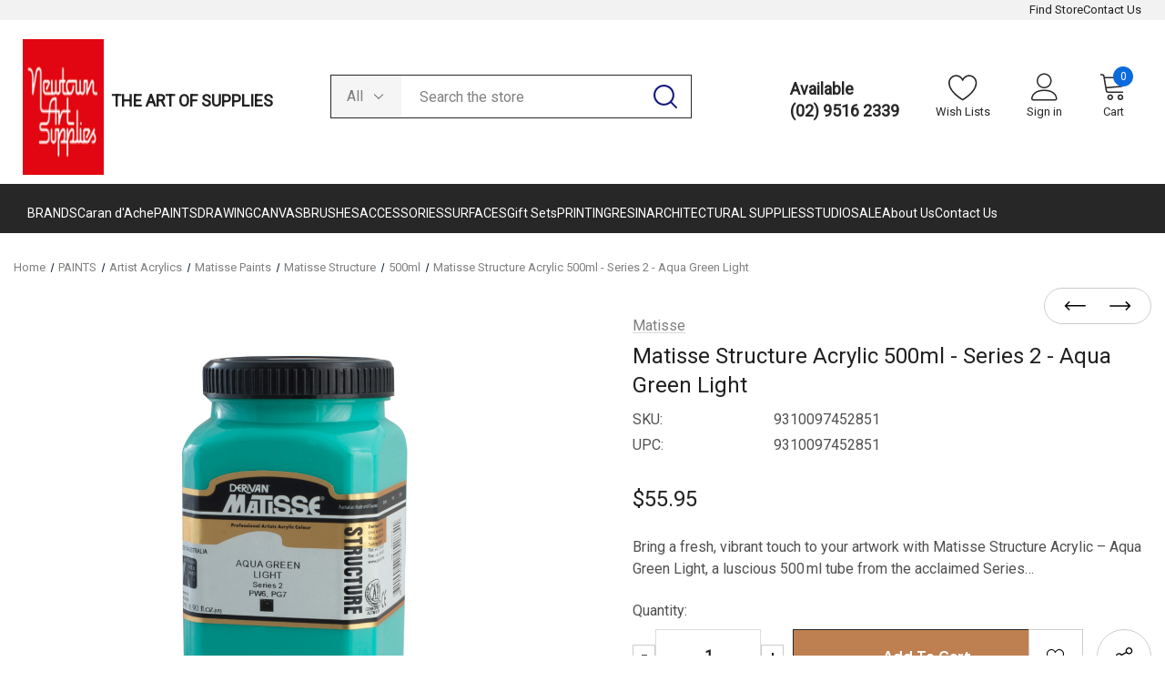

--- FILE ---
content_type: text/html; charset=UTF-8
request_url: https://www.newtownartsupplies.com.au/matisse-structure-acrylic-500ml-aqua-green-light-s2/
body_size: 49292
content:




<!DOCTYPE html>
<html class="no-js" lang="en">
    <head>
        <title>Matisse Structure Acrylic 500ml - Series 2 - Aqua Green Light</title>
        <link rel="dns-prefetch preconnect" href="https://cdn11.bigcommerce.com/s-63umvhe6u7" crossorigin><link rel="dns-prefetch preconnect" href="https://fonts.googleapis.com/" crossorigin><link rel="dns-prefetch preconnect" href="https://fonts.gstatic.com/" crossorigin>
        <meta property="product:price:amount" content="55.95" /><meta property="product:price:currency" content="AUD" /><meta property="og:url" content="https://www.newtownartsupplies.com.au/matisse-structure-acrylic-500ml-aqua-green-light-s2/" /><meta property="og:site_name" content="Newtown Art Supplies" /><meta name="keywords" content="art supplies Australia, art materials online, craft supplies Sydney, model making materials, architectural model supplies, balsa wood sheets, acrylic sheets, drawing tools, design supplies, art store Australia, art tools for students, artist paints, foam board, paper and sketch pads, pencils and pens, cutting tools, glue and adhesives, foam blocks, tracing paper, architectural model tools, Australian art shop, online art materials, modelling plastics, scale model supplies, hobby supplies, technical drawing tools, stationery supplies, artist brushes, easels and canvases, sculpture materials, artist sketchbooks, school art supplies, art materials Sydney, modelling components, model making tools, engineering drawing tools, architecture student supplies, professional art equipment, art &amp; design shop online, newtown art supplies, art on king, art supplies sydney, newton art supplies, art supplies, newtown art store, art store newtown, newtown art, caran d&#039;ache, sydney art store, art store sydney, art stores sydney, art shop newtown, drafting supplies, architectural model supplies, newtown art shop, art on king street, newtown art on king, caran d&#039;ache australia, architectural model supplies, architecture model materials, caran d&#039;ache, art supplies near me, canvas stretching near me, art store, natural pigments, art store broadway, model materials, art supplies, design supplies, painting supplies, drawing supplies, art materials, art store, online art store, art shop, buy art supplies, art equipment, art tools, watercolor paints, acrylic paints, oil paints, artist brushes, paintbrushes, sketchbooks, drawing pads, canvas, easels, artist palettes, art paper, art markers, colored pencils, charcoal pencils, pastels, art pens, ink, calligraphy supplies, graphic design tools, digital art supplies, art sets, beginner art supplies, professional art supplies, kids art supplies, craft supplies, art accessories, art storage, art gifts, top art brands, art kits, art brushes, paint sets, art canvases, drawing tools, art pencils, art pens, painting tools, art boards, art supplies online, best art supplies, art supplies sale, affordable art supplies, high-quality art supplies, art supplies for beginners, art supplies for professionals, art supplies for kids, custom art supplies, eco-friendly art supplies, art tutorials, art classes, art workshops, art projects, art techniques, free shipping art supplies, bulk art supplies, wholesale art supplies, art supply deals, discount art supplies, unique art supplies, exclusive art supplies, artist supplies, fine art supplies, creative supplies, specialty art supplies, art supply store near me, art materials store, arts and crafts, mixed media supplies, studio art supplies, art supply bundles, premium art supplies, top-rated art supplies, recommended art supplies, artist-grade materials, art inspiration, art supply reviews, art supply guides, quality art supplies."><meta name="description" content="Matisse Structure Acrylic 500 ml – Aqua Green Light (Series 2). Heavy-bodied impasto acrylic paint in fresh aqua tones with archival lightfastness and satin finish. Versatile for textured or delicate washes."><link rel='canonical' href='https://newtownartsupplies.com.au/matisse-structure-acrylic-500ml-aqua-green-light-s2/' /><meta name='platform' content='bigcommerce.stencil' /><meta property="og:type" content="product" />
<meta property="og:title" content="Matisse Structure Acrylic 500ml - Series 2 - Aqua Green Light" />
<meta property="og:description" content="Matisse Structure Acrylic 500 ml – Aqua Green Light (Series 2). Heavy-bodied impasto acrylic paint in fresh aqua tones with archival lightfastness and satin finish. Versatile for textured or delicate washes." />
<meta property="og:image" content="https://cdn11.bigcommerce.com/s-63umvhe6u7/products/4224/images/48782/57-M5AGL__89453.1753155081.386.513.jpg?c=1" />
<meta property="og:availability" content="instock" />
<meta property="pinterest:richpins" content="enabled" />
        
         

        <link href="https://cdn11.bigcommerce.com/s-63umvhe6u7/product_images/1417929/favicon-32x32.png" rel="shortcut icon">
        <meta name="viewport" content="width=device-width, initial-scale=1">

        <script>
            document.documentElement.className = document.documentElement.className.replace('no-js', 'js');
        </script>

        <script>
    function browserSupportsAllFeatures() {
        return window.Promise
            && window.fetch
            && window.URL
            && window.URLSearchParams
            && window.WeakMap
            // object-fit support
            && ('objectFit' in document.documentElement.style);
    }

    function loadScript(src) {
        var js = document.createElement('script');
        js.src = src;
        js.onerror = function () {
            console.error('Failed to load polyfill script ' + src);
        };
        document.head.appendChild(js);
    }

    if (!browserSupportsAllFeatures()) {
        loadScript('https://cdn11.bigcommerce.com/s-63umvhe6u7/stencil/d595d850-53ca-013e-0e25-76becd9921cc/e/a052f380-6ad3-013e-c6b4-0e6b9a7478ce/dist/theme-bundle.polyfills.js');
    }
</script>

        <script>
            window.lazySizesConfig = window.lazySizesConfig || {};
            window.lazySizesConfig.loadMode = 1;
        </script>
        <script async src="https://cdn11.bigcommerce.com/s-63umvhe6u7/stencil/d595d850-53ca-013e-0e25-76becd9921cc/e/a052f380-6ad3-013e-c6b4-0e6b9a7478ce/dist/theme-bundle.head_async.js"></script>

        <script src="https://ajax.googleapis.com/ajax/libs/webfont/1.6.26/webfont.js"></script>

        <script>
            WebFont.load({
                custom: {
                    families: ['Karla', 'Roboto', 'Source Sans Pro, DM Sans', 'Rubik']
                },
                classes: false
            });
        </script>

        <link href="https://fonts.googleapis.com/css?family=Rubik:700,400,300,500%7CDM+Sans:700,500,400%7CRoboto:400&display=swap" rel="stylesheet">
        <link data-stencil-stylesheet href="https://cdn11.bigcommerce.com/s-63umvhe6u7/stencil/d595d850-53ca-013e-0e25-76becd9921cc/e/a052f380-6ad3-013e-c6b4-0e6b9a7478ce/css/theme-42aa84e0-5943-013e-2537-46177b9671e4.css" rel="stylesheet">

        <!-- Start Tracking Code for analytics_facebook -->

<script>
!function(f,b,e,v,n,t,s){if(f.fbq)return;n=f.fbq=function(){n.callMethod?n.callMethod.apply(n,arguments):n.queue.push(arguments)};if(!f._fbq)f._fbq=n;n.push=n;n.loaded=!0;n.version='2.0';n.queue=[];t=b.createElement(e);t.async=!0;t.src=v;s=b.getElementsByTagName(e)[0];s.parentNode.insertBefore(t,s)}(window,document,'script','https://connect.facebook.net/en_US/fbevents.js');

fbq('set', 'autoConfig', 'false', '1220752468988412');
fbq('dataProcessingOptions', ['LDU'], 0, 0);
fbq('init', '1220752468988412', {"external_id":"8988d8a6-e479-489a-934c-629f31e8a99f"});
fbq('set', 'agent', 'bigcommerce', '1220752468988412');

function trackEvents() {
    var pathName = window.location.pathname;

    fbq('track', 'PageView', {}, "");

    // Search events start -- only fire if the shopper lands on the /search.php page
    if (pathName.indexOf('/search.php') === 0 && getUrlParameter('search_query')) {
        fbq('track', 'Search', {
            content_type: 'product_group',
            content_ids: [],
            search_string: getUrlParameter('search_query')
        });
    }
    // Search events end

    // Wishlist events start -- only fire if the shopper attempts to add an item to their wishlist
    if (pathName.indexOf('/wishlist.php') === 0 && getUrlParameter('added_product_id')) {
        fbq('track', 'AddToWishlist', {
            content_type: 'product_group',
            content_ids: []
        });
    }
    // Wishlist events end

    // Lead events start -- only fire if the shopper subscribes to newsletter
    if (pathName.indexOf('/subscribe.php') === 0 && getUrlParameter('result') === 'success') {
        fbq('track', 'Lead', {});
    }
    // Lead events end

    // Registration events start -- only fire if the shopper registers an account
    if (pathName.indexOf('/login.php') === 0 && getUrlParameter('action') === 'account_created') {
        fbq('track', 'CompleteRegistration', {}, "");
    }
    // Registration events end

    

    function getUrlParameter(name) {
        var cleanName = name.replace(/[\[]/, '\[').replace(/[\]]/, '\]');
        var regex = new RegExp('[\?&]' + cleanName + '=([^&#]*)');
        var results = regex.exec(window.location.search);
        return results === null ? '' : decodeURIComponent(results[1].replace(/\+/g, ' '));
    }
}

if (window.addEventListener) {
    window.addEventListener("load", trackEvents, false)
}
</script>
<noscript><img height="1" width="1" style="display:none" alt="null" src="https://www.facebook.com/tr?id=1220752468988412&ev=PageView&noscript=1&a=plbigcommerce1.2&eid="/></noscript>

<!-- End Tracking Code for analytics_facebook -->

<!-- Start Tracking Code for analytics_googleanalytics4 -->

<script data-cfasync="false" src="https://cdn11.bigcommerce.com/shared/js/google_analytics4_bodl_subscribers-358423becf5d870b8b603a81de597c10f6bc7699.js" integrity="sha256-gtOfJ3Avc1pEE/hx6SKj/96cca7JvfqllWA9FTQJyfI=" crossorigin="anonymous"></script>
<script data-cfasync="false">
  (function () {
    window.dataLayer = window.dataLayer || [];

    function gtag(){
        dataLayer.push(arguments);
    }

    function initGA4(event) {
         function setupGtag() {
            function configureGtag() {
                gtag('js', new Date());
                gtag('set', 'developer_id.dMjk3Nj', true);
                gtag('config', 'G-7BWTRPHBF7');
            }

            var script = document.createElement('script');

            script.src = 'https://www.googletagmanager.com/gtag/js?id=G-7BWTRPHBF7';
            script.async = true;
            script.onload = configureGtag;

            document.head.appendChild(script);
        }

        setupGtag();

        if (typeof subscribeOnBodlEvents === 'function') {
            subscribeOnBodlEvents('G-7BWTRPHBF7', false);
        }

        window.removeEventListener(event.type, initGA4);
    }

    

    var eventName = document.readyState === 'complete' ? 'consentScriptsLoaded' : 'DOMContentLoaded';
    window.addEventListener(eventName, initGA4, false);
  })()
</script>

<!-- End Tracking Code for analytics_googleanalytics4 -->

<!-- Start Tracking Code for analytics_siteverification -->

<meta name="google-site-verification" content="Amg0ZaWKfE_d02Cx0ICL3GttcIffk0B834u3lJapL9Y" />

<!-- End Tracking Code for analytics_siteverification -->


<script type="text/javascript" src="https://checkout-sdk.bigcommerce.com/v1/loader.js" defer ></script>
<script src="https://www.google.com/recaptcha/api.js" async defer></script>
<script type="text/javascript">
var BCData = {"product_attributes":{"sku":"9310097452851","upc":"9310097452851","mpn":null,"gtin":null,"weight":null,"base":true,"image":null,"price":{"with_tax":{"formatted":"$55.95","value":55.95,"currency":"AUD"},"tax_label":"GST"},"out_of_stock_behavior":"label_option","out_of_stock_message":"Out of stock","available_modifier_values":[],"in_stock_attributes":[],"stock":null,"instock":true,"stock_message":null,"purchasable":true,"purchasing_message":null}};
</script>

 <script data-cfasync="false" src="https://microapps.bigcommerce.com/bodl-events/1.9.4/index.js" integrity="sha256-Y0tDj1qsyiKBRibKllwV0ZJ1aFlGYaHHGl/oUFoXJ7Y=" nonce="" crossorigin="anonymous"></script>
 <script data-cfasync="false" nonce="">

 (function() {
    function decodeBase64(base64) {
       const text = atob(base64);
       const length = text.length;
       const bytes = new Uint8Array(length);
       for (let i = 0; i < length; i++) {
          bytes[i] = text.charCodeAt(i);
       }
       const decoder = new TextDecoder();
       return decoder.decode(bytes);
    }
    window.bodl = JSON.parse(decodeBase64("[base64]"));
 })()

 </script>

<script nonce="">
(function () {
    var xmlHttp = new XMLHttpRequest();

    xmlHttp.open('POST', 'https://bes.gcp.data.bigcommerce.com/nobot');
    xmlHttp.setRequestHeader('Content-Type', 'application/json');
    xmlHttp.send('{"store_id":"1002868824","timezone_offset":"11.0","timestamp":"2025-12-04T02:07:16.23767800Z","visit_id":"1ccba70b-99c2-4fd6-8362-252218334574","channel_id":1417929}');
})();
</script>

        
    </head>
    <body class="page-type-product homepage-layout-1">
        <svg data-src="https://cdn11.bigcommerce.com/s-63umvhe6u7/stencil/d595d850-53ca-013e-0e25-76becd9921cc/e/a052f380-6ad3-013e-c6b4-0e6b9a7478ce/img/icon-sprite.svg" class="icons-svg-sprite"></svg>

        <div class="dropdown--quickSearch dropdown--quickSearchSticky haloSeachCategories" id="quickSearch" aria-hidden="true" data-prevent-quick-search-close>
    <form class="form" onsubmit="return false" data-url="/search.php" data-quick-search-form>
    <fieldset class="form-fieldset">
        <div class="form-field">
            <div id="search_category">
                <select name="category" class="select_category">
                    <option value="" selected="">All</option>
                        <option value="3000">Caran d&#x27;Ache</option>
                                <option value="3036">&ndash;&ndash; COLOURED PENCILS</option>
                                        <option value="3001">&ndash;&ndash;&ndash;&ndash; Luminance 6901</option>
                                                    <option value="3025">&ndash;&nbsp;&ndash;&nbsp;&ndash;&nbsp;&ndash;&nbsp;&ndash; Individual Pencils</option>
                                                    <option value="3026">&ndash;&nbsp;&ndash;&nbsp;&ndash;&nbsp;&ndash;&nbsp;&ndash; Luminance Sets</option>
                                        <option value="3005">&ndash;&ndash;&ndash;&ndash; Pablo</option>
                                                    <option value="3040">&ndash;&nbsp;&ndash;&nbsp;&ndash;&nbsp;&ndash;&nbsp;&ndash; Individual Pencils</option>
                                                    <option value="3041">&ndash;&nbsp;&ndash;&nbsp;&ndash;&nbsp;&ndash;&nbsp;&ndash; Pablo Pencil Sets</option>
                                <option value="3037">&ndash;&ndash; WATERCOLOUR PENCILS</option>
                                        <option value="3002">&ndash;&ndash;&ndash;&ndash; Museum Aquarelle</option>
                                                    <option value="3027">&ndash;&nbsp;&ndash;&nbsp;&ndash;&nbsp;&ndash;&nbsp;&ndash; Individual Pencils</option>
                                                    <option value="3028">&ndash;&nbsp;&ndash;&nbsp;&ndash;&nbsp;&ndash;&nbsp;&ndash; Museum Aquarelle Sets</option>
                                        <option value="3006">&ndash;&ndash;&ndash;&ndash; Supracolor</option>
                                                    <option value="3042">&ndash;&nbsp;&ndash;&nbsp;&ndash;&nbsp;&ndash;&nbsp;&ndash; Individual Pencils</option>
                                                    <option value="3043">&ndash;&nbsp;&ndash;&nbsp;&ndash;&nbsp;&ndash;&nbsp;&ndash; Supracolor Pencil Sets</option>
                                        <option value="3007">&ndash;&ndash;&ndash;&ndash; Prismalo</option>
                                                    <option value="3044">&ndash;&nbsp;&ndash;&nbsp;&ndash;&nbsp;&ndash;&nbsp;&ndash; Individual Pencils</option>
                                                    <option value="3045">&ndash;&nbsp;&ndash;&nbsp;&ndash;&nbsp;&ndash;&nbsp;&ndash; Prismalo Sets</option>
                                <option value="3038">&ndash;&ndash; PAINT</option>
                                        <option value="3011">&ndash;&ndash;&ndash;&ndash; Acrylic Paint</option>
                                <option value="3012">&ndash;&ndash; GOUACHE</option>
                                        <option value="3048">&ndash;&ndash;&ndash;&ndash; Studio Gouache Tubes</option>
                                                    <option value="3050">&ndash;&nbsp;&ndash;&nbsp;&ndash;&nbsp;&ndash;&nbsp;&ndash; Gouache Tube Sets</option>
                                                    <option value="3049">&ndash;&nbsp;&ndash;&nbsp;&ndash;&nbsp;&ndash;&nbsp;&ndash; Individual Tubes</option>
                                        <option value="3046">&ndash;&ndash;&ndash;&ndash; Eco Gouache</option>
                                        <option value="3047">&ndash;&ndash;&ndash;&ndash; Studio Gouache Tablets</option>
                                                    <option value="3052">&ndash;&nbsp;&ndash;&nbsp;&ndash;&nbsp;&ndash;&nbsp;&ndash; Gouache Pan Sets</option>
                                                    <option value="3051">&ndash;&nbsp;&ndash;&nbsp;&ndash;&nbsp;&ndash;&nbsp;&ndash; Single Colours</option>
                                <option value="3039">&ndash;&ndash; PASTELS</option>
                                        <option value="3008">&ndash;&ndash;&ndash;&ndash; Neoart</option>
                                                    <option value="3029">&ndash;&nbsp;&ndash;&nbsp;&ndash;&nbsp;&ndash;&nbsp;&ndash; Individual Pastels</option>
                                                    <option value="3030">&ndash;&nbsp;&ndash;&nbsp;&ndash;&nbsp;&ndash;&nbsp;&ndash; Neoart Sets</option>
                                        <option value="3003">&ndash;&ndash;&ndash;&ndash; Neocolor I</option>
                                                    <option value="3031">&ndash;&nbsp;&ndash;&nbsp;&ndash;&nbsp;&ndash;&nbsp;&ndash; Individual Colours</option>
                                                    <option value="3032">&ndash;&nbsp;&ndash;&nbsp;&ndash;&nbsp;&ndash;&nbsp;&ndash; Neocolor I Sets</option>
                                        <option value="3004">&ndash;&ndash;&ndash;&ndash; Neocolor II</option>
                                                    <option value="3033">&ndash;&nbsp;&ndash;&nbsp;&ndash;&nbsp;&ndash;&nbsp;&ndash; Individual Colours</option>
                                                    <option value="3034">&ndash;&nbsp;&ndash;&nbsp;&ndash;&nbsp;&ndash;&nbsp;&ndash; Neocolor II Sets</option>
                                        <option value="3009">&ndash;&ndash;&ndash;&ndash; Neopastel</option>
                                                    <option value="3035">&ndash;&nbsp;&ndash;&nbsp;&ndash;&nbsp;&ndash;&nbsp;&ndash; Individual Colours</option>
                                                    <option value="3053">&ndash;&nbsp;&ndash;&nbsp;&ndash;&nbsp;&ndash;&nbsp;&ndash; Neopastel Sets</option>
                                        <option value="3010">&ndash;&ndash;&ndash;&ndash; Pastel Pencils</option>
                                                    <option value="3054">&ndash;&nbsp;&ndash;&nbsp;&ndash;&nbsp;&ndash;&nbsp;&ndash; Individual Pencils</option>
                                                    <option value="3055">&ndash;&nbsp;&ndash;&nbsp;&ndash;&nbsp;&ndash;&nbsp;&ndash; Pastel Pencil Sets</option>
                                <option value="3014">&ndash;&ndash; GRAPHITE</option>
                                        <option value="3016">&ndash;&ndash;&ndash;&ndash; Grafstone</option>
                                        <option value="3017">&ndash;&ndash;&ndash;&ndash; Grafwood</option>
                                        <option value="3015">&ndash;&ndash;&ndash;&ndash; Mechanical Pencils</option>
                                        <option value="3018">&ndash;&ndash;&ndash;&ndash; Technalo</option>
                                        <option value="3019">&ndash;&ndash;&ndash;&ndash; Technograph</option>
                                <option value="3020">&ndash;&ndash; ACCESSORIES</option>
                                <option value="3021">&ndash;&ndash; GIFT SETS</option>
                                <option value="3013">&ndash;&ndash; Pens</option>
                                        <option value="3023">&ndash;&ndash;&ndash;&ndash; Ballpoint Pens</option>
                                        <option value="3024">&ndash;&ndash;&ndash;&ndash; Cartridges &amp; Refills</option>
                                        <option value="3022">&ndash;&ndash;&ndash;&ndash; Fountain Pens</option>
                        <option value="2164">PAINTS</option>
                                <option value="2206">&ndash;&ndash; Artist Acrylics</option>
                                        <option value="2251">&ndash;&ndash;&ndash;&ndash; Atelier Interactive Acrylics</option>
                                                    <option value="2461">&ndash;&nbsp;&ndash;&nbsp;&ndash;&nbsp;&ndash;&nbsp;&ndash; 250ml</option>
                                                    <option value="2462">&ndash;&nbsp;&ndash;&nbsp;&ndash;&nbsp;&ndash;&nbsp;&ndash; 80ml</option>
                                                    <option value="2463">&ndash;&nbsp;&ndash;&nbsp;&ndash;&nbsp;&ndash;&nbsp;&ndash; Atelier Acrylic Sets</option>
                                        <option value="2252">&ndash;&ndash;&ndash;&ndash; Caran D&#x27;Ache Acrylics</option>
                                        <option value="2253">&ndash;&ndash;&ndash;&ndash; Chromacryl Student Acrylics</option>
                                                    <option value="2444">&ndash;&nbsp;&ndash;&nbsp;&ndash;&nbsp;&ndash;&nbsp;&ndash; 1L</option>
                                                    <option value="2445">&ndash;&nbsp;&ndash;&nbsp;&ndash;&nbsp;&ndash;&nbsp;&ndash; 250ml</option>
                                                    <option value="2446">&ndash;&nbsp;&ndash;&nbsp;&ndash;&nbsp;&ndash;&nbsp;&ndash; 75ml</option>
                                                    <option value="2447">&ndash;&nbsp;&ndash;&nbsp;&ndash;&nbsp;&ndash;&nbsp;&ndash; Sets</option>
                                        <option value="2254">&ndash;&ndash;&ndash;&ndash; Golden Acrylics</option>
                                                    <option value="2458">&ndash;&nbsp;&ndash;&nbsp;&ndash;&nbsp;&ndash;&nbsp;&ndash; Golden Fluid Acrylics</option>
                                                    <option value="2459">&ndash;&nbsp;&ndash;&nbsp;&ndash;&nbsp;&ndash;&nbsp;&ndash; Golden Heavy Body Acrylics</option>
                                                    <option value="2460">&ndash;&nbsp;&ndash;&nbsp;&ndash;&nbsp;&ndash;&nbsp;&ndash; Golden High Flow Acrylics</option>
                                        <option value="2255">&ndash;&ndash;&ndash;&ndash; Jo Sonja&#x27;s Acrylics</option>
                                                    <option value="2464">&ndash;&nbsp;&ndash;&nbsp;&ndash;&nbsp;&ndash;&nbsp;&ndash; Jo Sonja&#x27;s Acrylics</option>
                                                    <option value="2465">&ndash;&nbsp;&ndash;&nbsp;&ndash;&nbsp;&ndash;&nbsp;&ndash; Jo Sonja&#x27;s Background Colours</option>
                                                    <option value="2466">&ndash;&nbsp;&ndash;&nbsp;&ndash;&nbsp;&ndash;&nbsp;&ndash; Jo Sonja&#x27;s Metallic Acrylics</option>
                                        <option value="2978">&ndash;&ndash;&ndash;&ndash; Matisse Paints</option>
                                                    <option value="2979">&ndash;&nbsp;&ndash;&nbsp;&ndash;&nbsp;&ndash;&nbsp;&ndash; Mattise Studio Acrylic</option>
                                                    <option value="2269">&ndash;&nbsp;&ndash;&nbsp;&ndash;&nbsp;&ndash;&nbsp;&ndash; Matisse Flow</option>
                                                    <option value="2268">&ndash;&nbsp;&ndash;&nbsp;&ndash;&nbsp;&ndash;&nbsp;&ndash; Matisse Structure</option>
                                                    <option value="2270">&ndash;&nbsp;&ndash;&nbsp;&ndash;&nbsp;&ndash;&nbsp;&ndash; Matisse Fluid</option>
                                                    <option value="2271">&ndash;&nbsp;&ndash;&nbsp;&ndash;&nbsp;&ndash;&nbsp;&ndash; Matisse Background Colours</option>
                                        <option value="2256">&ndash;&ndash;&ndash;&ndash; Sennelier Abstract Acrylics</option>
                                                    <option value="2467">&ndash;&nbsp;&ndash;&nbsp;&ndash;&nbsp;&ndash;&nbsp;&ndash; 500ml</option>
                                <option value="2207">&ndash;&ndash; Artist Oils</option>
                                        <option value="2260">&ndash;&ndash;&ndash;&ndash; Archival Artist Oils</option>
                                        <option value="2261">&ndash;&ndash;&ndash;&ndash; Art Spectrum Oils</option>
                                                    <option value="2474">&ndash;&nbsp;&ndash;&nbsp;&ndash;&nbsp;&ndash;&nbsp;&ndash; 150ml</option>
                                                    <option value="2475">&ndash;&nbsp;&ndash;&nbsp;&ndash;&nbsp;&ndash;&nbsp;&ndash; 1L</option>
                                                    <option value="2472">&ndash;&nbsp;&ndash;&nbsp;&ndash;&nbsp;&ndash;&nbsp;&ndash; 40ml</option>
                                                    <option value="2473">&ndash;&nbsp;&ndash;&nbsp;&ndash;&nbsp;&ndash;&nbsp;&ndash; 500ml</option>
                                        <option value="2264">&ndash;&ndash;&ndash;&ndash; Gamblin 1980 Oils</option>
                                                    <option value="2470">&ndash;&nbsp;&ndash;&nbsp;&ndash;&nbsp;&ndash;&nbsp;&ndash; 150ml</option>
                                                    <option value="2471">&ndash;&nbsp;&ndash;&nbsp;&ndash;&nbsp;&ndash;&nbsp;&ndash; 37ml</option>
                                        <option value="2265">&ndash;&ndash;&ndash;&ndash; Gamblin Artist&#x27;s Oil Colours</option>
                                                    <option value="2468">&ndash;&nbsp;&ndash;&nbsp;&ndash;&nbsp;&ndash;&nbsp;&ndash; 150ml</option>
                                                    <option value="2469">&ndash;&nbsp;&ndash;&nbsp;&ndash;&nbsp;&ndash;&nbsp;&ndash; 37ml</option>
                                        <option value="2272">&ndash;&ndash;&ndash;&ndash; Maimeri Classico Artist Oils</option>
                                        <option value="2262">&ndash;&ndash;&ndash;&ndash; Old Holland Oil Paints</option>
                                        <option value="2263">&ndash;&ndash;&ndash;&ndash; Rublev Artists Oil</option>
                                                    <option value="2476">&ndash;&nbsp;&ndash;&nbsp;&ndash;&nbsp;&ndash;&nbsp;&ndash; 130ml</option>
                                                    <option value="2477">&ndash;&nbsp;&ndash;&nbsp;&ndash;&nbsp;&ndash;&nbsp;&ndash; 50ml</option>
                                        <option value="2266">&ndash;&ndash;&ndash;&ndash; Sennelier Extra Fine Artist Oils</option>
                                                    <option value="2478">&ndash;&nbsp;&ndash;&nbsp;&ndash;&nbsp;&ndash;&nbsp;&ndash; 200ml</option>
                                                    <option value="2479">&ndash;&nbsp;&ndash;&nbsp;&ndash;&nbsp;&ndash;&nbsp;&ndash; 40ml</option>
                                        <option value="2267">&ndash;&ndash;&ndash;&ndash; Winsor &amp; Newton Oils</option>
                                <option value="2202">&ndash;&ndash; Mediums + Gesso</option>
                                        <option value="2277">&ndash;&ndash;&ndash;&ndash; Art Spectrum Mediums + Gesso</option>
                                        <option value="2278">&ndash;&ndash;&ndash;&ndash; Atelier Painting Mediums + Gesso</option>
                                        <option value="2279">&ndash;&ndash;&ndash;&ndash; Ceracolor Mediums</option>
                                        <option value="2280">&ndash;&ndash;&ndash;&ndash; Derivan Mediums</option>
                                        <option value="2424">&ndash;&ndash;&ndash;&ndash; Disolv Mediums</option>
                                        <option value="2281">&ndash;&ndash;&ndash;&ndash; Golden Mediums + Gesso</option>
                                        <option value="2282">&ndash;&ndash;&ndash;&ndash; Jo Sonja&#x27;s Acrylic Mediums</option>
                                        <option value="2283">&ndash;&ndash;&ndash;&ndash; Matisse Artist Mediums + Gesso</option>
                                        <option value="2284">&ndash;&ndash;&ndash;&ndash; Rublev Oil Mediums + Gesso</option>
                                        <option value="2285">&ndash;&ndash;&ndash;&ndash; The Masters Mediums</option>
                                        <option value="2286">&ndash;&ndash;&ndash;&ndash; Winsor &amp; Newton Mediums</option>
                                <option value="2205">&ndash;&ndash; Watercolours + Gouache</option>
                                        <option value="2287">&ndash;&ndash;&ndash;&ndash; Art Spectrum Gouache</option>
                                                    <option value="2443">&ndash;&nbsp;&ndash;&nbsp;&ndash;&nbsp;&ndash;&nbsp;&ndash; 22.5ml</option>
                                                    <option value="2442">&ndash;&nbsp;&ndash;&nbsp;&ndash;&nbsp;&ndash;&nbsp;&ndash; 30ml</option>
                                        <option value="2288">&ndash;&ndash;&ndash;&ndash; Caran D&#x27;Ache Gouache</option>
                                                    <option value="2426">&ndash;&nbsp;&ndash;&nbsp;&ndash;&nbsp;&ndash;&nbsp;&ndash; Classic Gouache Cake</option>
                                                    <option value="2427">&ndash;&nbsp;&ndash;&nbsp;&ndash;&nbsp;&ndash;&nbsp;&ndash; Classic Gouache Tubes</option>
                                                    <option value="2428">&ndash;&nbsp;&ndash;&nbsp;&ndash;&nbsp;&ndash;&nbsp;&ndash; Gouache Eco</option>
                                        <option value="2429">&ndash;&ndash;&ndash;&ndash; Daniel Smith 15ml Watercolours</option>
                                        <option value="2290">&ndash;&ndash;&ndash;&ndash; Rublev Watercolours</option>
                                                    <option value="2430">&ndash;&nbsp;&ndash;&nbsp;&ndash;&nbsp;&ndash;&nbsp;&ndash; 15ml Tubes</option>
                                                    <option value="2431">&ndash;&nbsp;&ndash;&nbsp;&ndash;&nbsp;&ndash;&nbsp;&ndash; Full Pans</option>
                                                    <option value="2432">&ndash;&nbsp;&ndash;&nbsp;&ndash;&nbsp;&ndash;&nbsp;&ndash; Half Pans</option>
                                        <option value="2291">&ndash;&ndash;&ndash;&ndash; Sennelier Watercolours</option>
                                                    <option value="2435">&ndash;&nbsp;&ndash;&nbsp;&ndash;&nbsp;&ndash;&nbsp;&ndash; Half Pans</option>
                                                    <option value="2436">&ndash;&nbsp;&ndash;&nbsp;&ndash;&nbsp;&ndash;&nbsp;&ndash; Sets</option>
                                        <option value="2293">&ndash;&ndash;&ndash;&ndash; Winsor &amp; Newton Cotman Watercolours</option>
                                                    <option value="2437">&ndash;&nbsp;&ndash;&nbsp;&ndash;&nbsp;&ndash;&nbsp;&ndash; Half Pans</option>
                                                    <option value="2438">&ndash;&nbsp;&ndash;&nbsp;&ndash;&nbsp;&ndash;&nbsp;&ndash; Sets</option>
                                                    <option value="2439">&ndash;&nbsp;&ndash;&nbsp;&ndash;&nbsp;&ndash;&nbsp;&ndash; Tubes</option>
                                        <option value="2289">&ndash;&ndash;&ndash;&ndash; Winsor &amp; Newton Designers&#x27; Gouache</option>
                                                    <option value="2440">&ndash;&nbsp;&ndash;&nbsp;&ndash;&nbsp;&ndash;&nbsp;&ndash; 14ml</option>
                                                    <option value="2441">&ndash;&nbsp;&ndash;&nbsp;&ndash;&nbsp;&ndash;&nbsp;&ndash; 37ml</option>
                                        <option value="2292">&ndash;&ndash;&ndash;&ndash; Winsor &amp; Newton Professional Watercolours</option>
                                                    <option value="2433">&ndash;&nbsp;&ndash;&nbsp;&ndash;&nbsp;&ndash;&nbsp;&ndash; 37ml</option>
                                                    <option value="2434">&ndash;&nbsp;&ndash;&nbsp;&ndash;&nbsp;&ndash;&nbsp;&ndash; 5ml</option>
                                <option value="2204">&ndash;&ndash; Enamel + Wax Paint</option>
                                        <option value="2273">&ndash;&ndash;&ndash;&ndash; Ceracolor Wax Paint</option>
                                        <option value="2274">&ndash;&ndash;&ndash;&ndash; Humbrol enamel paints</option>
                                <option value="2203">&ndash;&ndash; Pigments</option>
                                        <option value="2294">&ndash;&ndash;&ndash;&ndash; Rublev Dry Pigment</option>
                                                    <option value="2425">&ndash;&nbsp;&ndash;&nbsp;&ndash;&nbsp;&ndash;&nbsp;&ndash; 100 grams</option>
                                <option value="2199">&ndash;&ndash; Airbrush</option>
                                        <option value="2258">&ndash;&ndash;&ndash;&ndash; Frisket Film</option>
                                        <option value="2259">&ndash;&ndash;&ndash;&ndash; Sparmax</option>
                                <option value="2656">&ndash;&ndash; Spray Paints</option>
                                        <option value="2657">&ndash;&ndash;&ndash;&ndash; MTN</option>
                                                    <option value="2659">&ndash;&nbsp;&ndash;&nbsp;&ndash;&nbsp;&ndash;&nbsp;&ndash; MTN 94</option>
                                                    <option value="2658">&ndash;&nbsp;&ndash;&nbsp;&ndash;&nbsp;&ndash;&nbsp;&ndash; MTN Hardcore</option>
                                                    <option value="2660">&ndash;&nbsp;&ndash;&nbsp;&ndash;&nbsp;&ndash;&nbsp;&ndash; MTN Pro</option>
                                                    <option value="2661">&ndash;&nbsp;&ndash;&nbsp;&ndash;&nbsp;&ndash;&nbsp;&ndash; MTN Water Based</option>
                                                    <option value="2662">&ndash;&nbsp;&ndash;&nbsp;&ndash;&nbsp;&ndash;&nbsp;&ndash; Miscellaneous</option>
                                <option value="2201">&ndash;&ndash; Face + Body Paint</option>
                                        <option value="2276">&ndash;&ndash;&ndash;&ndash; Global Body Art</option>
                                                    <option value="2423">&ndash;&nbsp;&ndash;&nbsp;&ndash;&nbsp;&ndash;&nbsp;&ndash; Face and Body Paint</option>
                                                    <option value="2422">&ndash;&nbsp;&ndash;&nbsp;&ndash;&nbsp;&ndash;&nbsp;&ndash; Water Based Makeup</option>
                                <option value="2200">&ndash;&ndash; Fabric Paint</option>
                                        <option value="2275">&ndash;&ndash;&ndash;&ndash; Permaset Fabric Paints</option>
                                                    <option value="2421">&ndash;&nbsp;&ndash;&nbsp;&ndash;&nbsp;&ndash;&nbsp;&ndash; Permaset Fabric Paint</option>
                                                    <option value="2420">&ndash;&nbsp;&ndash;&nbsp;&ndash;&nbsp;&ndash;&nbsp;&ndash; Permaset Fabric Paint Supercover</option>
                        <option value="2162">DRAWING</option>
                                <option value="2177">&ndash;&ndash; Coloured Pencils</option>
                                        <option value="2417">&ndash;&ndash;&ndash;&ndash; Caran D Ache Pablo</option>
                                                    <option value="2664">&ndash;&nbsp;&ndash;&nbsp;&ndash;&nbsp;&ndash;&nbsp;&ndash; Individual colours</option>
                                                    <option value="2665">&ndash;&nbsp;&ndash;&nbsp;&ndash;&nbsp;&ndash;&nbsp;&ndash; Sets</option>
                                        <option value="2416">&ndash;&ndash;&ndash;&ndash; Caran D Ache Prismalo Aquarelle</option>
                                                    <option value="2666">&ndash;&nbsp;&ndash;&nbsp;&ndash;&nbsp;&ndash;&nbsp;&ndash; Individual Colours</option>
                                                    <option value="2667">&ndash;&nbsp;&ndash;&nbsp;&ndash;&nbsp;&ndash;&nbsp;&ndash; Sets</option>
                                        <option value="2418">&ndash;&ndash;&ndash;&ndash; Caran D Ache Supracolor Soft Aquarelle</option>
                                                    <option value="2668">&ndash;&nbsp;&ndash;&nbsp;&ndash;&nbsp;&ndash;&nbsp;&ndash; Individual Colours</option>
                                                    <option value="2669">&ndash;&nbsp;&ndash;&nbsp;&ndash;&nbsp;&ndash;&nbsp;&ndash; Sets</option>
                                        <option value="2415">&ndash;&ndash;&ndash;&ndash; Caran D Ache Swisscolor</option>
                                        <option value="2414">&ndash;&ndash;&ndash;&ndash; Caran d&#x27;Ache Colorblock Maxi</option>
                                        <option value="2183">&ndash;&ndash;&ndash;&ndash; Caran D&#x27;Ache Luminance</option>
                                                    <option value="2184">&ndash;&nbsp;&ndash;&nbsp;&ndash;&nbsp;&ndash;&nbsp;&ndash; Individual Colours</option>
                                                    <option value="2185">&ndash;&nbsp;&ndash;&nbsp;&ndash;&nbsp;&ndash;&nbsp;&ndash; Luminance Sets</option>
                                        <option value="2186">&ndash;&ndash;&ndash;&ndash; Caran D&#x27;Ache Museum Aquarelle</option>
                                                    <option value="2670">&ndash;&nbsp;&ndash;&nbsp;&ndash;&nbsp;&ndash;&nbsp;&ndash; Individual Colours</option>
                                                    <option value="2187">&ndash;&nbsp;&ndash;&nbsp;&ndash;&nbsp;&ndash;&nbsp;&ndash; Museum Aquarelle Sets</option>
                                        <option value="2309">&ndash;&ndash;&ndash;&ndash; Faber Castell</option>
                                <option value="2176">&ndash;&ndash; Markers</option>
                                        <option value="2409">&ndash;&ndash;&ndash;&ndash; Copic Ciao Markers</option>
                                                    <option value="2671">&ndash;&nbsp;&ndash;&nbsp;&ndash;&nbsp;&ndash;&nbsp;&ndash; Black + Blender</option>
                                                    <option value="2672">&ndash;&nbsp;&ndash;&nbsp;&ndash;&nbsp;&ndash;&nbsp;&ndash; Blue Greens</option>
                                                    <option value="2673">&ndash;&nbsp;&ndash;&nbsp;&ndash;&nbsp;&ndash;&nbsp;&ndash; Blue-Violets</option>
                                                    <option value="2674">&ndash;&nbsp;&ndash;&nbsp;&ndash;&nbsp;&ndash;&nbsp;&ndash; Blues</option>
                                                    <option value="2675">&ndash;&nbsp;&ndash;&nbsp;&ndash;&nbsp;&ndash;&nbsp;&ndash; Earth Tones</option>
                                                    <option value="2676">&ndash;&nbsp;&ndash;&nbsp;&ndash;&nbsp;&ndash;&nbsp;&ndash; Greens</option>
                                                    <option value="2677">&ndash;&nbsp;&ndash;&nbsp;&ndash;&nbsp;&ndash;&nbsp;&ndash; Greys</option>
                                                    <option value="2678">&ndash;&nbsp;&ndash;&nbsp;&ndash;&nbsp;&ndash;&nbsp;&ndash; Red-Violets</option>
                                                    <option value="2679">&ndash;&nbsp;&ndash;&nbsp;&ndash;&nbsp;&ndash;&nbsp;&ndash; Reds</option>
                                                    <option value="2680">&ndash;&nbsp;&ndash;&nbsp;&ndash;&nbsp;&ndash;&nbsp;&ndash; Violets</option>
                                                    <option value="2682">&ndash;&nbsp;&ndash;&nbsp;&ndash;&nbsp;&ndash;&nbsp;&ndash; Yellow Reds</option>
                                                    <option value="2681">&ndash;&nbsp;&ndash;&nbsp;&ndash;&nbsp;&ndash;&nbsp;&ndash; Yellow-Greens</option>
                                                    <option value="2683">&ndash;&nbsp;&ndash;&nbsp;&ndash;&nbsp;&ndash;&nbsp;&ndash; Yellows</option>
                                        <option value="2321">&ndash;&ndash;&ndash;&ndash; Copic Markers</option>
                                                    <option value="2684">&ndash;&nbsp;&ndash;&nbsp;&ndash;&nbsp;&ndash;&nbsp;&ndash; Black + Blender</option>
                                                    <option value="2685">&ndash;&nbsp;&ndash;&nbsp;&ndash;&nbsp;&ndash;&nbsp;&ndash; Blue-Greens</option>
                                                    <option value="2686">&ndash;&nbsp;&ndash;&nbsp;&ndash;&nbsp;&ndash;&nbsp;&ndash; Blue-Violets</option>
                                                    <option value="2687">&ndash;&nbsp;&ndash;&nbsp;&ndash;&nbsp;&ndash;&nbsp;&ndash; Blues</option>
                                                    <option value="2688">&ndash;&nbsp;&ndash;&nbsp;&ndash;&nbsp;&ndash;&nbsp;&ndash; Earth tones</option>
                                                    <option value="2689">&ndash;&nbsp;&ndash;&nbsp;&ndash;&nbsp;&ndash;&nbsp;&ndash; Greens</option>
                                                    <option value="2690">&ndash;&nbsp;&ndash;&nbsp;&ndash;&nbsp;&ndash;&nbsp;&ndash; Greys</option>
                                                    <option value="2691">&ndash;&nbsp;&ndash;&nbsp;&ndash;&nbsp;&ndash;&nbsp;&ndash; Red Violets</option>
                                                    <option value="2692">&ndash;&nbsp;&ndash;&nbsp;&ndash;&nbsp;&ndash;&nbsp;&ndash; Reds</option>
                                                    <option value="2693">&ndash;&nbsp;&ndash;&nbsp;&ndash;&nbsp;&ndash;&nbsp;&ndash; Violets</option>
                                                    <option value="2694">&ndash;&nbsp;&ndash;&nbsp;&ndash;&nbsp;&ndash;&nbsp;&ndash; Yellow-Greens</option>
                                                    <option value="2695">&ndash;&nbsp;&ndash;&nbsp;&ndash;&nbsp;&ndash;&nbsp;&ndash; Yellow-Reds</option>
                                                    <option value="2696">&ndash;&nbsp;&ndash;&nbsp;&ndash;&nbsp;&ndash;&nbsp;&ndash; Yellows</option>
                                        <option value="2410">&ndash;&ndash;&ndash;&ndash; Copic Sets</option>
                                        <option value="2320">&ndash;&ndash;&ndash;&ndash; Ecoline Brush Pens</option>
                                        <option value="2413">&ndash;&ndash;&ndash;&ndash; Fibralo Brush Pens</option>
                                        <option value="2411">&ndash;&ndash;&ndash;&ndash; Fibralo Fibre-Tipped Pens</option>
                                                    <option value="2697">&ndash;&nbsp;&ndash;&nbsp;&ndash;&nbsp;&ndash;&nbsp;&ndash; Individuals</option>
                                                    <option value="2698">&ndash;&nbsp;&ndash;&nbsp;&ndash;&nbsp;&ndash;&nbsp;&ndash; Sets</option>
                                        <option value="2412">&ndash;&ndash;&ndash;&ndash; Swisscolor Fibre-Tipped Pens</option>
                                        <option value="2324">&ndash;&ndash;&ndash;&ndash; Tombow Markers</option>
                                        <option value="2322">&ndash;&ndash;&ndash;&ndash; Uni Posca Markers</option>
                                                    <option value="2699">&ndash;&nbsp;&ndash;&nbsp;&ndash;&nbsp;&ndash;&nbsp;&ndash; Bold</option>
                                                    <option value="2700">&ndash;&nbsp;&ndash;&nbsp;&ndash;&nbsp;&ndash;&nbsp;&ndash; Broad</option>
                                                    <option value="2701">&ndash;&nbsp;&ndash;&nbsp;&ndash;&nbsp;&ndash;&nbsp;&ndash; Fine</option>
                                                    <option value="2702">&ndash;&nbsp;&ndash;&nbsp;&ndash;&nbsp;&ndash;&nbsp;&ndash; Medium</option>
                                                    <option value="2703">&ndash;&nbsp;&ndash;&nbsp;&ndash;&nbsp;&ndash;&nbsp;&ndash; Ultra Fine</option>
                                <option value="2181">&ndash;&ndash; Pastels + Oil Crayons</option>
                                        <option value="2329">&ndash;&ndash;&ndash;&ndash; Art Spectrum Soft Pastels</option>
                                                    <option value="2706">&ndash;&nbsp;&ndash;&nbsp;&ndash;&nbsp;&ndash;&nbsp;&ndash; Individuals</option>
                                                    <option value="2705">&ndash;&nbsp;&ndash;&nbsp;&ndash;&nbsp;&ndash;&nbsp;&ndash; Extra Soft Square Pastel</option>
                                                    <option value="2704">&ndash;&nbsp;&ndash;&nbsp;&ndash;&nbsp;&ndash;&nbsp;&ndash; Sets</option>
                                        <option value="2325">&ndash;&ndash;&ndash;&ndash; Caran D Ache Pastels</option>
                                                    <option value="2718">&ndash;&nbsp;&ndash;&nbsp;&ndash;&nbsp;&ndash;&nbsp;&ndash; Art by Caran D&#x27;Ache</option>
                                                    <option value="2948">&ndash;&nbsp;&ndash;&nbsp;&ndash;&nbsp;&ndash;&nbsp;&ndash; Neoart 6901</option>
                                                    <option value="2719">&ndash;&nbsp;&ndash;&nbsp;&ndash;&nbsp;&ndash;&nbsp;&ndash; Neocolor I Pastels</option>
                                                    <option value="2720">&ndash;&nbsp;&ndash;&nbsp;&ndash;&nbsp;&ndash;&nbsp;&ndash; Neocolor II Pastels</option>
                                                    <option value="2721">&ndash;&nbsp;&ndash;&nbsp;&ndash;&nbsp;&ndash;&nbsp;&ndash; Neopastel</option>
                                                    <option value="2722">&ndash;&nbsp;&ndash;&nbsp;&ndash;&nbsp;&ndash;&nbsp;&ndash; Pastel Cubes</option>
                                                    <option value="2723">&ndash;&nbsp;&ndash;&nbsp;&ndash;&nbsp;&ndash;&nbsp;&ndash; Pastel Pencils</option>
                                        <option value="2327">&ndash;&ndash;&ndash;&ndash; Faber Castell Pastel Pencils</option>
                                                    <option value="2328">&ndash;&nbsp;&ndash;&nbsp;&ndash;&nbsp;&ndash;&nbsp;&ndash; Sennelier Oil Sticks</option>
                                        <option value="2982">&ndash;&ndash;&ndash;&ndash; Oilsticks</option>
                                                    <option value="2419">&ndash;&nbsp;&ndash;&nbsp;&ndash;&nbsp;&ndash;&nbsp;&ndash; Sennelier Oil Sticks</option>
                                                    <option value="2983">&ndash;&nbsp;&ndash;&nbsp;&ndash;&nbsp;&ndash;&nbsp;&ndash; Shiva Oilstik</option>
                                <option value="2178">&ndash;&ndash; Graphite</option>
                                        <option value="2736">&ndash;&ndash;&ndash;&ndash; Caran D&#x27;Ache Graphite Line</option>
                                        <option value="2738">&ndash;&ndash;&ndash;&ndash; Staedtler Lumograph Graphite Pencils</option>
                                        <option value="2737">&ndash;&ndash;&ndash;&ndash; Koh-i-Noor Progresso Graphite Pencils</option>
                                        <option value="2316">&ndash;&ndash;&ndash;&ndash; Graphite Cubes</option>
                                        <option value="2314">&ndash;&ndash;&ndash;&ndash; Graphite + Lead Pencils</option>
                                        <option value="2315">&ndash;&ndash;&ndash;&ndash; Accessories</option>
                                <option value="2180">&ndash;&ndash; Charcoal Pencils + Charcoals</option>
                                        <option value="2313">&ndash;&ndash;&ndash;&ndash; Accessories</option>
                                        <option value="2310">&ndash;&ndash;&ndash;&ndash; Charcoal</option>
                                        <option value="2311">&ndash;&ndash;&ndash;&ndash; Charcoal Pencils</option>
                                <option value="2182">&ndash;&ndash; Inks</option>
                                        <option value="2317">&ndash;&ndash;&ndash;&ndash; Art Spectrum Inks</option>
                                        <option value="2318">&ndash;&ndash;&ndash;&ndash; Sennelier Inks</option>
                                                    <option value="2734">&ndash;&nbsp;&ndash;&nbsp;&ndash;&nbsp;&ndash;&nbsp;&ndash; 30ml</option>
                                                    <option value="2735">&ndash;&nbsp;&ndash;&nbsp;&ndash;&nbsp;&ndash;&nbsp;&ndash; Sennelier Pagode Inks</option>
                                        <option value="2319">&ndash;&ndash;&ndash;&ndash; Winsor and Newton Inks</option>
                        <option value="2163">CANVAS</option>
                                <option value="2195">&ndash;&ndash; Canvas Material</option>
                                        <option value="2331">&ndash;&ndash;&ndash;&ndash; Canvas Blankets</option>
                                        <option value="2332">&ndash;&ndash;&ndash;&ndash; Canvas by the metre</option>
                                        <option value="2330">&ndash;&ndash;&ndash;&ndash; Canvas Rolls</option>
                                <option value="2196">&ndash;&ndash; Linen Material</option>
                                        <option value="2334">&ndash;&ndash;&ndash;&ndash; Linen by the metre</option>
                                        <option value="2333">&ndash;&ndash;&ndash;&ndash; Linen Rolls</option>
                                <option value="2194">&ndash;&ndash; Accessories</option>
                                        <option value="2335">&ndash;&ndash;&ndash;&ndash; Pliers</option>
                                        <option value="2336">&ndash;&ndash;&ndash;&ndash; Staple Guns and Staples</option>
                                <option value="2188">&ndash;&ndash; Custom Stretching</option>
                                <option value="2198">&ndash;&ndash; Stretcher Bars</option>
                                <option value="2197">&ndash;&ndash; Readymade Canvas</option>
                                <option value="2739">&ndash;&ndash; Custom Frames</option>
                        <option value="2175">BRUSHES</option>
                                <option value="2191">&ndash;&ndash; Watercolour Brushes</option>
                                        <option value="2302">&ndash;&ndash;&ndash;&ndash; Angle</option>
                                        <option value="2301">&ndash;&ndash;&ndash;&ndash; Caran d&#x27;Ache Brushes</option>
                                        <option value="2303">&ndash;&ndash;&ndash;&ndash; Dagger</option>
                                        <option value="2304">&ndash;&ndash;&ndash;&ndash; Fan</option>
                                        <option value="2305">&ndash;&ndash;&ndash;&ndash; Filbert</option>
                                        <option value="2306">&ndash;&ndash;&ndash;&ndash; Flat</option>
                                        <option value="2307">&ndash;&ndash;&ndash;&ndash; Rigger</option>
                                        <option value="2308">&ndash;&ndash;&ndash;&ndash; Round</option>
                                <option value="2189">&ndash;&ndash; Acrylic Brushes</option>
                                        <option value="2246">&ndash;&ndash;&ndash;&ndash; Angle</option>
                                        <option value="2247">&ndash;&ndash;&ndash;&ndash; Dagger</option>
                                        <option value="2248">&ndash;&ndash;&ndash;&ndash; Filbert</option>
                                        <option value="2249">&ndash;&ndash;&ndash;&ndash; Flat</option>
                                        <option value="2250">&ndash;&ndash;&ndash;&ndash; Round</option>
                                <option value="2190">&ndash;&ndash; Oil Brushes</option>
                                        <option value="2295">&ndash;&ndash;&ndash;&ndash; Chunking</option>
                                        <option value="2296">&ndash;&ndash;&ndash;&ndash; Fan</option>
                                        <option value="2297">&ndash;&ndash;&ndash;&ndash; Filbert</option>
                                        <option value="2298">&ndash;&ndash;&ndash;&ndash; Flat</option>
                                        <option value="2299">&ndash;&ndash;&ndash;&ndash; Round</option>
                                        <option value="2300">&ndash;&ndash;&ndash;&ndash; Varnish</option>
                                <option value="2192">&ndash;&ndash; Make-up Brushes</option>
                                <option value="2193">&ndash;&ndash; Palette Knives</option>
                        <option value="2349">ACCESSORIES</option>
                                <option value="2350">&ndash;&ndash; Stationery</option>
                                        <option value="2400">&ndash;&ndash;&ndash;&ndash; Accessories</option>
                                        <option value="2396">&ndash;&ndash;&ndash;&ndash; Adhesives</option>
                                                    <option value="2758">&ndash;&nbsp;&ndash;&nbsp;&ndash;&nbsp;&ndash;&nbsp;&ndash; Glue</option>
                                                    <option value="2759">&ndash;&nbsp;&ndash;&nbsp;&ndash;&nbsp;&ndash;&nbsp;&ndash; Glue Guns + Sticks</option>
                                                    <option value="2760">&ndash;&nbsp;&ndash;&nbsp;&ndash;&nbsp;&ndash;&nbsp;&ndash; Tac</option>
                                                    <option value="2761">&ndash;&nbsp;&ndash;&nbsp;&ndash;&nbsp;&ndash;&nbsp;&ndash; Tapes</option>
                                        <option value="2397">&ndash;&ndash;&ndash;&ndash; Cutting Tools</option>
                                                    <option value="2762">&ndash;&nbsp;&ndash;&nbsp;&ndash;&nbsp;&ndash;&nbsp;&ndash; Art Knives</option>
                                                    <option value="2763">&ndash;&nbsp;&ndash;&nbsp;&ndash;&nbsp;&ndash;&nbsp;&ndash; Cutters</option>
                                                    <option value="2764">&ndash;&nbsp;&ndash;&nbsp;&ndash;&nbsp;&ndash;&nbsp;&ndash; Cutting Mats</option>
                                                    <option value="2765">&ndash;&nbsp;&ndash;&nbsp;&ndash;&nbsp;&ndash;&nbsp;&ndash; Hot-Wire Cutters</option>
                                                    <option value="2766">&ndash;&nbsp;&ndash;&nbsp;&ndash;&nbsp;&ndash;&nbsp;&ndash; Mat Cutters</option>
                                                    <option value="2767">&ndash;&nbsp;&ndash;&nbsp;&ndash;&nbsp;&ndash;&nbsp;&ndash; NT Cutters</option>
                                                    <option value="2768">&ndash;&nbsp;&ndash;&nbsp;&ndash;&nbsp;&ndash;&nbsp;&ndash; Tool Sets</option>
                                        <option value="2395">&ndash;&ndash;&ndash;&ndash; Erasers + Sharpeners</option>
                                                    <option value="2769">&ndash;&nbsp;&ndash;&nbsp;&ndash;&nbsp;&ndash;&nbsp;&ndash; Erasers</option>
                                                    <option value="2770">&ndash;&nbsp;&ndash;&nbsp;&ndash;&nbsp;&ndash;&nbsp;&ndash; Sharpeners</option>
                                        <option value="2394">&ndash;&ndash;&ndash;&ndash; Pens + Markers</option>
                                                    <option value="2771">&ndash;&nbsp;&ndash;&nbsp;&ndash;&nbsp;&ndash;&nbsp;&ndash; Archival Pens</option>
                                                    <option value="2772">&ndash;&nbsp;&ndash;&nbsp;&ndash;&nbsp;&ndash;&nbsp;&ndash; Ballpoint Pens</option>
                                                    <option value="2773">&ndash;&nbsp;&ndash;&nbsp;&ndash;&nbsp;&ndash;&nbsp;&ndash; Drawing Pens</option>
                                                    <option value="2774">&ndash;&nbsp;&ndash;&nbsp;&ndash;&nbsp;&ndash;&nbsp;&ndash; Fountain Pens</option>
                                                    <option value="2775">&ndash;&nbsp;&ndash;&nbsp;&ndash;&nbsp;&ndash;&nbsp;&ndash; Graphic Pens</option>
                                                    <option value="2776">&ndash;&nbsp;&ndash;&nbsp;&ndash;&nbsp;&ndash;&nbsp;&ndash; Highlighters</option>
                                                    <option value="2777">&ndash;&nbsp;&ndash;&nbsp;&ndash;&nbsp;&ndash;&nbsp;&ndash; Permanent Markers</option>
                                                    <option value="2778">&ndash;&nbsp;&ndash;&nbsp;&ndash;&nbsp;&ndash;&nbsp;&ndash; Specialty Markers</option>
                                                    <option value="2779">&ndash;&nbsp;&ndash;&nbsp;&ndash;&nbsp;&ndash;&nbsp;&ndash; Technical Pens</option>
                                                    <option value="2780">&ndash;&nbsp;&ndash;&nbsp;&ndash;&nbsp;&ndash;&nbsp;&ndash; Whiteboard Markers</option>
                                        <option value="2398">&ndash;&ndash;&ndash;&ndash; Rulers</option>
                                        <option value="2399">&ndash;&ndash;&ndash;&ndash; Stencils</option>
                                <option value="2403">&ndash;&ndash; Craft</option>
                                        <option value="2510">&ndash;&ndash;&ndash;&ndash; Craft Kit</option>
                                        <option value="2511">&ndash;&ndash;&ndash;&ndash; Craft Sticks</option>
                                        <option value="2512">&ndash;&ndash;&ndash;&ndash; Dyes</option>
                                        <option value="2986">&ndash;&ndash;&ndash;&ndash; Felt</option>
                                        <option value="2513">&ndash;&ndash;&ndash;&ndash; Glitter</option>
                                        <option value="2514">&ndash;&ndash;&ndash;&ndash; Ribbon</option>
                                <option value="2404">&ndash;&ndash; Electrical Equipment</option>
                                        <option value="2517">&ndash;&ndash;&ndash;&ndash; Air Compressors</option>
                                        <option value="2515">&ndash;&ndash;&ndash;&ndash; Light Boxes</option>
                                        <option value="2516">&ndash;&ndash;&ndash;&ndash; Projectors</option>
                        <option value="2245">SURFACES</option>
                                <option value="2881">&ndash;&ndash; Artist Rolls</option>
                                        <option value="2882">&ndash;&ndash;&ndash;&ndash; Canvas Rolls</option>
                                                    <option value="2885">&ndash;&nbsp;&ndash;&nbsp;&ndash;&nbsp;&ndash;&nbsp;&ndash; Primed Canvas Rolls</option>
                                                    <option value="2886">&ndash;&nbsp;&ndash;&nbsp;&ndash;&nbsp;&ndash;&nbsp;&ndash; Unprimed Canvas Rolls</option>
                                        <option value="2883">&ndash;&ndash;&ndash;&ndash; Linen Rolls</option>
                                                    <option value="2887">&ndash;&nbsp;&ndash;&nbsp;&ndash;&nbsp;&ndash;&nbsp;&ndash; Primed Linen Rolls</option>
                                                    <option value="2888">&ndash;&nbsp;&ndash;&nbsp;&ndash;&nbsp;&ndash;&nbsp;&ndash; Unprimed Linen Rolls</option>
                                        <option value="2884">&ndash;&ndash;&ndash;&ndash; Polycotton Rolls</option>
                                                    <option value="2889">&ndash;&nbsp;&ndash;&nbsp;&ndash;&nbsp;&ndash;&nbsp;&ndash; Primed Polycotton Rolls</option>
                                        <option value="2890">&ndash;&ndash;&ndash;&ndash; By the Metre</option>
                                <option value="2808">&ndash;&ndash; Boards</option>
                                        <option value="2850">&ndash;&ndash;&ndash;&ndash; Foam Boards</option>
                                <option value="2796">&ndash;&ndash; Canvases</option>
                                        <option value="2801">&ndash;&ndash;&ndash;&ndash; Artist Rolls</option>
                                                    <option value="2805">&ndash;&nbsp;&ndash;&nbsp;&ndash;&nbsp;&ndash;&nbsp;&ndash; Polycotton Rolls</option>
                                                    <option value="2804">&ndash;&nbsp;&ndash;&nbsp;&ndash;&nbsp;&ndash;&nbsp;&ndash; Canvas Rolls</option>
                                                    <option value="2803">&ndash;&nbsp;&ndash;&nbsp;&ndash;&nbsp;&ndash;&nbsp;&ndash; Linen Rolls</option>
                                        <option value="2802">&ndash;&ndash;&ndash;&ndash; Ready Made</option>
                                                    <option value="2807">&ndash;&nbsp;&ndash;&nbsp;&ndash;&nbsp;&ndash;&nbsp;&ndash; Thin Edge</option>
                                                    <option value="2806">&ndash;&nbsp;&ndash;&nbsp;&ndash;&nbsp;&ndash;&nbsp;&ndash; Deep Edge</option>
                                        <option value="2809">&ndash;&ndash;&ndash;&ndash; Custom Stretching</option>
                                <option value="2168">&ndash;&ndash; Books, Journals &amp; Visual Diaries</option>
                                        <option value="2228">&ndash;&ndash;&ndash;&ndash; Drafting Books</option>
                                                    <option value="2505">&ndash;&nbsp;&ndash;&nbsp;&ndash;&nbsp;&ndash;&nbsp;&ndash; Fabriano</option>
                                                    <option value="2506">&ndash;&nbsp;&ndash;&nbsp;&ndash;&nbsp;&ndash;&nbsp;&ndash; Moleskine</option>
                                        <option value="2229">&ndash;&ndash;&ndash;&ndash; Leuchtturm</option>
                                        <option value="2230">&ndash;&ndash;&ndash;&ndash; Lined Books</option>
                                                    <option value="2507">&ndash;&nbsp;&ndash;&nbsp;&ndash;&nbsp;&ndash;&nbsp;&ndash; Moleskine</option>
                                        <option value="2231">&ndash;&ndash;&ndash;&ndash; Moleskines</option>
                                        <option value="2232">&ndash;&ndash;&ndash;&ndash; Sketchbooks</option>
                                                    <option value="2509">&ndash;&nbsp;&ndash;&nbsp;&ndash;&nbsp;&ndash;&nbsp;&ndash; Kunst and Papier</option>
                                                    <option value="2508">&ndash;&nbsp;&ndash;&nbsp;&ndash;&nbsp;&ndash;&nbsp;&ndash; Moleskine</option>
                                        <option value="2233">&ndash;&ndash;&ndash;&ndash; Visual Diaries</option>
                                <option value="2165">&ndash;&ndash; Paper</option>
                                        <option value="2208">&ndash;&ndash;&ndash;&ndash; Artist Pads</option>
                                                    <option value="2480">&ndash;&nbsp;&ndash;&nbsp;&ndash;&nbsp;&ndash;&nbsp;&ndash; Acrylic Oil Pads</option>
                                                    <option value="2481">&ndash;&nbsp;&ndash;&nbsp;&ndash;&nbsp;&ndash;&nbsp;&ndash; Drafting Pads</option>
                                                    <option value="2482">&ndash;&nbsp;&ndash;&nbsp;&ndash;&nbsp;&ndash;&nbsp;&ndash; Drawing + Sketching Pads</option>
                                                    <option value="2483">&ndash;&nbsp;&ndash;&nbsp;&ndash;&nbsp;&ndash;&nbsp;&ndash; Pastel Pads</option>
                                                    <option value="2484">&ndash;&nbsp;&ndash;&nbsp;&ndash;&nbsp;&ndash;&nbsp;&ndash; Tracing Pads</option>
                                                    <option value="2486">&ndash;&nbsp;&ndash;&nbsp;&ndash;&nbsp;&ndash;&nbsp;&ndash; Watercolour Pads</option>
                                        <option value="2212">&ndash;&ndash;&ndash;&ndash; Craft Paper</option>
                                                    <option value="2494">&ndash;&nbsp;&ndash;&nbsp;&ndash;&nbsp;&ndash;&nbsp;&ndash; Silk Paper</option>
                                                    <option value="2495">&ndash;&nbsp;&ndash;&nbsp;&ndash;&nbsp;&ndash;&nbsp;&ndash; Tissue Paper</option>
                                        <option value="2211">&ndash;&ndash;&ndash;&ndash; Rolls</option>
                                                    <option value="2492">&ndash;&nbsp;&ndash;&nbsp;&ndash;&nbsp;&ndash;&nbsp;&ndash; Drawing + Sketching Rolls</option>
                                                    <option value="2893">&ndash;&nbsp;&ndash;&nbsp;&ndash;&nbsp;&ndash;&nbsp;&ndash; Tissue Paper Rolls</option>
                                                    <option value="2894">&ndash;&nbsp;&ndash;&nbsp;&ndash;&nbsp;&ndash;&nbsp;&ndash; Tracing Paper Rolls</option>
                                                    <option value="2493">&ndash;&nbsp;&ndash;&nbsp;&ndash;&nbsp;&ndash;&nbsp;&ndash; Watercolour Rolls</option>
                                        <option value="2210">&ndash;&ndash;&ndash;&ndash; Sheets</option>
                                                    <option value="2490">&ndash;&nbsp;&ndash;&nbsp;&ndash;&nbsp;&ndash;&nbsp;&ndash; Printmaking Paper</option>
                                                    <option value="2491">&ndash;&nbsp;&ndash;&nbsp;&ndash;&nbsp;&ndash;&nbsp;&ndash; Watercolour Sheets</option>
                                        <option value="2209">&ndash;&ndash;&ndash;&ndash; Trace Paper</option>
                                                    <option value="2487">&ndash;&nbsp;&ndash;&nbsp;&ndash;&nbsp;&ndash;&nbsp;&ndash; Canson</option>
                                                    <option value="2488">&ndash;&nbsp;&ndash;&nbsp;&ndash;&nbsp;&ndash;&nbsp;&ndash; Draftex</option>
                                                    <option value="2489">&ndash;&nbsp;&ndash;&nbsp;&ndash;&nbsp;&ndash;&nbsp;&ndash; Modulor</option>
                        <option value="2402">Gift Sets</option>
                                <option value="2518">&ndash;&ndash; Coloured Pencils Sets</option>
                        <option value="2166">PRINTING</option>
                                <option value="2213">&ndash;&ndash; 3D Printing</option>
                                        <option value="2496">&ndash;&ndash;&ndash;&ndash; 3D Filaments</option>
                                <option value="2214">&ndash;&ndash; Inks</option>
                                        <option value="2497">&ndash;&ndash;&ndash;&ndash; Derivan</option>
                                <option value="2215">&ndash;&ndash; Lino + Etching Plates</option>
                                <option value="2216">&ndash;&ndash; Paper</option>
                                        <option value="2498">&ndash;&ndash;&ndash;&ndash; Printmaking Paper</option>
                                <option value="2217">&ndash;&ndash; Printing Kits</option>
                                <option value="2218">&ndash;&ndash; Screens</option>
                                        <option value="2499">&ndash;&ndash;&ndash;&ndash; Silk Screens</option>
                                <option value="2219">&ndash;&ndash; Tools</option>
                                        <option value="2500">&ndash;&ndash;&ndash;&ndash; Cutting Tools</option>
                                        <option value="2501">&ndash;&ndash;&ndash;&ndash; Etching Needles</option>
                                        <option value="2502">&ndash;&ndash;&ndash;&ndash; Printing Presses</option>
                                        <option value="2503">&ndash;&ndash;&ndash;&ndash; Rollers</option>
                                        <option value="2504">&ndash;&ndash;&ndash;&ndash; Squeegees</option>
                        <option value="2919">RESIN</option>
                        <option value="2169">ARCHITECTURAL SUPPLIES</option>
                                <option value="2339">&ndash;&ndash; Drafting Tools</option>
                                        <option value="2365">&ndash;&ndash;&ndash;&ndash; Compasses</option>
                                        <option value="2368">&ndash;&ndash;&ndash;&ndash; Drafting Pens</option>
                                        <option value="2367">&ndash;&ndash;&ndash;&ndash; Drawing Boards</option>
                                        <option value="2369">&ndash;&ndash;&ndash;&ndash; French Curves</option>
                                        <option value="2370">&ndash;&ndash;&ndash;&ndash; Rulers</option>
                                        <option value="2372">&ndash;&ndash;&ndash;&ndash; Rumoduo Drafting Kits</option>
                                        <option value="2366">&ndash;&ndash;&ndash;&ndash; Set Squares</option>
                                        <option value="2373">&ndash;&ndash;&ndash;&ndash; Stencils &amp; Templates</option>
                                        <option value="2374">&ndash;&ndash;&ndash;&ndash; T Scale</option>
                                        <option value="2371">&ndash;&ndash;&ndash;&ndash; T Squares</option>
                                <option value="2338">&ndash;&ndash; Profiles</option>
                                        <option value="2357">&ndash;&ndash;&ndash;&ndash; Aluminium</option>
                                        <option value="2358">&ndash;&ndash;&ndash;&ndash; ASA Profiles</option>
                                        <option value="2359">&ndash;&ndash;&ndash;&ndash; Balsa</option>
                                                    <option value="2740">&ndash;&nbsp;&ndash;&nbsp;&ndash;&nbsp;&ndash;&nbsp;&ndash; Wood Dowels</option>
                                                    <option value="2741">&ndash;&nbsp;&ndash;&nbsp;&ndash;&nbsp;&ndash;&nbsp;&ndash; Wood Sheets</option>
                                                    <option value="2742">&ndash;&nbsp;&ndash;&nbsp;&ndash;&nbsp;&ndash;&nbsp;&ndash; Wood Sticks</option>
                                        <option value="2360">&ndash;&ndash;&ndash;&ndash; Beech</option>
                                        <option value="2361">&ndash;&ndash;&ndash;&ndash; Brass</option>
                                        <option value="2362">&ndash;&ndash;&ndash;&ndash; Glass</option>
                                        <option value="2364">&ndash;&ndash;&ndash;&ndash; Pine Strips</option>
                                        <option value="2363">&ndash;&ndash;&ndash;&ndash; Polystyrene</option>
                                <option value="2343">&ndash;&ndash; Wood</option>
                                        <option value="2379">&ndash;&ndash;&ndash;&ndash; Bars</option>
                                        <option value="2382">&ndash;&ndash;&ndash;&ndash; Plywood</option>
                                        <option value="2381">&ndash;&ndash;&ndash;&ndash; Sheets</option>
                                                    <option value="2743">&ndash;&nbsp;&ndash;&nbsp;&ndash;&nbsp;&ndash;&nbsp;&ndash; Balsa</option>
                                                    <option value="2744">&ndash;&nbsp;&ndash;&nbsp;&ndash;&nbsp;&ndash;&nbsp;&ndash; Basswood</option>
                                                    <option value="2745">&ndash;&nbsp;&ndash;&nbsp;&ndash;&nbsp;&ndash;&nbsp;&ndash; Northeastern Lumber</option>
                                        <option value="2384">&ndash;&ndash;&ndash;&ndash; Veneers</option>
                                        <option value="2385">&ndash;&ndash;&ndash;&ndash; Wood Boat Decking</option>
                                        <option value="2380">&ndash;&ndash;&ndash;&ndash; Wood Sticks</option>
                                <option value="2344">&ndash;&ndash; Plastics</option>
                                        <option value="2386">&ndash;&ndash;&ndash;&ndash; Acrylic Sheets</option>
                                        <option value="2391">&ndash;&ndash;&ndash;&ndash; Miscellaneous</option>
                                        <option value="2387">&ndash;&ndash;&ndash;&ndash; PET-G</option>
                                        <option value="2390">&ndash;&ndash;&ndash;&ndash; Polypropylene</option>
                                        <option value="2388">&ndash;&ndash;&ndash;&ndash; Polystyrene</option>
                                        <option value="2389">&ndash;&ndash;&ndash;&ndash; PVC</option>
                                <option value="2337">&ndash;&ndash; Boards + Substrates</option>
                                        <option value="2356">&ndash;&ndash;&ndash;&ndash; Boxboards + Screenboards</option>
                                        <option value="2354">&ndash;&ndash;&ndash;&ndash; Corrugated Board</option>
                                        <option value="2355">&ndash;&ndash;&ndash;&ndash; Foamboard</option>
                                <option value="2341">&ndash;&ndash; Foam</option>
                                        <option value="2376">&ndash;&ndash;&ndash;&ndash; Foam Blocks</option>
                                        <option value="2377">&ndash;&ndash;&ndash;&ndash; Styrofoam Balls</option>
                                <option value="2345">&ndash;&ndash; Paper</option>
                                        <option value="2392">&ndash;&ndash;&ndash;&ndash; Graph Paper</option>
                                        <option value="2393">&ndash;&ndash;&ndash;&ndash; Trace Paper</option>
                                <option value="2167">&ndash;&ndash; Stationary</option>
                                        <option value="2220">&ndash;&ndash;&ndash;&ndash; Accessories</option>
                                        <option value="2221">&ndash;&ndash;&ndash;&ndash; Adhesives</option>
                                        <option value="2222">&ndash;&ndash;&ndash;&ndash; Cutting Tools</option>
                                        <option value="2223">&ndash;&ndash;&ndash;&ndash; Erasers + Sharpeners</option>
                                        <option value="2224">&ndash;&ndash;&ndash;&ndash; Pens + Markers</option>
                                        <option value="2985">&ndash;&ndash;&ndash;&ndash; Rubber Bands</option>
                                        <option value="2225">&ndash;&ndash;&ndash;&ndash; Rulers</option>
                                        <option value="2226">&ndash;&ndash;&ndash;&ndash; Stencils</option>
                                        <option value="2227">&ndash;&ndash;&ndash;&ndash; Technical Pencils</option>
                                <option value="2342">&ndash;&ndash; Metal</option>
                                        <option value="2751">&ndash;&ndash;&ndash;&ndash; Aluminium</option>
                                        <option value="2750">&ndash;&ndash;&ndash;&ndash; Brass</option>
                                        <option value="2378">&ndash;&ndash;&ndash;&ndash; Sheets</option>
                                <option value="2340">&ndash;&ndash; Clay + Plasticine</option>
                                        <option value="2752">&ndash;&ndash;&ndash;&ndash; DAS Modelling</option>
                                        <option value="2754">&ndash;&ndash;&ndash;&ndash; Educational Colours</option>
                                        <option value="2756">&ndash;&ndash;&ndash;&ndash; Model Art</option>
                                <option value="2347">&ndash;&ndash; Scale Figures</option>
                                        <option value="2984">&ndash;&ndash;&ndash;&ndash; Furniture</option>
                                        <option value="2747">&ndash;&ndash;&ndash;&ndash; People</option>
                                        <option value="2746">&ndash;&ndash;&ndash;&ndash; Stairs</option>
                                        <option value="2748">&ndash;&ndash;&ndash;&ndash; Transport</option>
                                        <option value="2749">&ndash;&ndash;&ndash;&ndash; Trees</option>
                                <option value="2346">&ndash;&ndash; Cork</option>
                        <option value="2171">STUDIO</option>
                                <option value="2238">&ndash;&ndash; Portfolios, Carriers + Cases</option>
                                        <option value="2406">&ndash;&ndash;&ndash;&ndash; Albums</option>
                                        <option value="2407">&ndash;&ndash;&ndash;&ndash; Bags</option>
                                        <option value="2408">&ndash;&ndash;&ndash;&ndash; Wraps</option>
                                <option value="2239">&ndash;&ndash; Artist Easels</option>
                                <option value="2235">&ndash;&ndash; Framing + Hanging</option>
                        <option value="3058">SALE</option>
                                <option value="3059">&ndash;&ndash; Christmas Sale 2025</option>
                </select> 
                <svg class="icon" aria-hidden="true"><use xlink:href="#icon-chevron-down" /></svg>
            </div>
            <input class="form-input form-input--quickSearch"
                   data-search-quick
                   name="nav-quick-search"
                   id="nav-quick-search"
                   data-error-message="Search field cannot be empty."
                   placeholder="Search the store"
                   autocomplete="off"
            >
            <button type="submit" aria-label="Search button">
              <svg class="icon" aria-hidden="true"><use xlink:href="#icon-search"></use></svg>
            </button>
        </div>
    </fieldset>
</form>
<div class="quickSearch-wrap">
  <div class="container">
    <section class="quickSearchResults" data-bind="html: results"></section>
    <p role="status"
         aria-live="polite"
         class="aria-description--hidden"
         data-search-aria-message-predefined-text="product results for"
    ></p>
  </div>
</div>
</div>

    
<header class="header" role="banner">
    <div class="header-top-first" style="display:flex; flex-direction:row; justify-content:flex-end; gap:1rem; height:22px !important; padding-right:2rem; background-color:#f2f2f2">
        <a href="https://maps.app.goo.gl/bUwBsY94Ts6w1scN9"><p>Find Store</p></a>
        <a href="/contact-us/"><p>Contact Us</p></a>
    </div>
    <div class="header-pc halo-header">
            <div class="header-right-inline" style="width:100%">
             <div class="header-top" style="display:flex; flex-direction:row; justify-content:space-between; padding: 0 2rem 0 0rem; max-width:1600px; margin-left:auto; margin-right:auto; margin-top:10px; margin-bottom:10px">
                 <div class="header_logo" style="width:fit-content">
				        <div class="header-logo header-logo--center">
				            <a href="https://newtownartsupplies.com.au/" class="header-logo__link">
            <div class="header-logo-image-container">
                <img class="header-logo-image" src="https://cdn11.bigcommerce.com/s-63umvhe6u7/images/stencil/155x100/newtown-log_1689487449__09993.original.png" alt="Newtown Art Supplies" title="Newtown Art Supplies">
            </div>
</a>
				        </div>
    	        </div>
        		<div class="container" style="max-width:100vw; height:100%; margin-top:2rem;">
        		    <div class="col_div_for_css" style="width:fit-content">
    			        <h5 style="font-weight:600">
    			           The Art of Supplies
    			        </h5>
    			    </div>
            		<div class="header-top-middle">
            		       <div class ="dropdown--quickSearch haloSeachCategories col_div_for_css" id="quickSearch" aria-hidden="" data-prevent-quick-search-close>
    				        <form class="form" onsubmit="return false" data-url="/search.php" data-quick-search-form>
    <fieldset class="form-fieldset">
        <div class="form-field">
            <div id="search_category">
                <select name="category" class="select_category">
                    <option value="" selected="">All</option>
                        <option value="3000">Caran d&#x27;Ache</option>
                                <option value="3036">&ndash;&ndash; COLOURED PENCILS</option>
                                        <option value="3001">&ndash;&ndash;&ndash;&ndash; Luminance 6901</option>
                                                    <option value="3025">&ndash;&nbsp;&ndash;&nbsp;&ndash;&nbsp;&ndash;&nbsp;&ndash; Individual Pencils</option>
                                                    <option value="3026">&ndash;&nbsp;&ndash;&nbsp;&ndash;&nbsp;&ndash;&nbsp;&ndash; Luminance Sets</option>
                                        <option value="3005">&ndash;&ndash;&ndash;&ndash; Pablo</option>
                                                    <option value="3040">&ndash;&nbsp;&ndash;&nbsp;&ndash;&nbsp;&ndash;&nbsp;&ndash; Individual Pencils</option>
                                                    <option value="3041">&ndash;&nbsp;&ndash;&nbsp;&ndash;&nbsp;&ndash;&nbsp;&ndash; Pablo Pencil Sets</option>
                                <option value="3037">&ndash;&ndash; WATERCOLOUR PENCILS</option>
                                        <option value="3002">&ndash;&ndash;&ndash;&ndash; Museum Aquarelle</option>
                                                    <option value="3027">&ndash;&nbsp;&ndash;&nbsp;&ndash;&nbsp;&ndash;&nbsp;&ndash; Individual Pencils</option>
                                                    <option value="3028">&ndash;&nbsp;&ndash;&nbsp;&ndash;&nbsp;&ndash;&nbsp;&ndash; Museum Aquarelle Sets</option>
                                        <option value="3006">&ndash;&ndash;&ndash;&ndash; Supracolor</option>
                                                    <option value="3042">&ndash;&nbsp;&ndash;&nbsp;&ndash;&nbsp;&ndash;&nbsp;&ndash; Individual Pencils</option>
                                                    <option value="3043">&ndash;&nbsp;&ndash;&nbsp;&ndash;&nbsp;&ndash;&nbsp;&ndash; Supracolor Pencil Sets</option>
                                        <option value="3007">&ndash;&ndash;&ndash;&ndash; Prismalo</option>
                                                    <option value="3044">&ndash;&nbsp;&ndash;&nbsp;&ndash;&nbsp;&ndash;&nbsp;&ndash; Individual Pencils</option>
                                                    <option value="3045">&ndash;&nbsp;&ndash;&nbsp;&ndash;&nbsp;&ndash;&nbsp;&ndash; Prismalo Sets</option>
                                <option value="3038">&ndash;&ndash; PAINT</option>
                                        <option value="3011">&ndash;&ndash;&ndash;&ndash; Acrylic Paint</option>
                                <option value="3012">&ndash;&ndash; GOUACHE</option>
                                        <option value="3048">&ndash;&ndash;&ndash;&ndash; Studio Gouache Tubes</option>
                                                    <option value="3050">&ndash;&nbsp;&ndash;&nbsp;&ndash;&nbsp;&ndash;&nbsp;&ndash; Gouache Tube Sets</option>
                                                    <option value="3049">&ndash;&nbsp;&ndash;&nbsp;&ndash;&nbsp;&ndash;&nbsp;&ndash; Individual Tubes</option>
                                        <option value="3046">&ndash;&ndash;&ndash;&ndash; Eco Gouache</option>
                                        <option value="3047">&ndash;&ndash;&ndash;&ndash; Studio Gouache Tablets</option>
                                                    <option value="3052">&ndash;&nbsp;&ndash;&nbsp;&ndash;&nbsp;&ndash;&nbsp;&ndash; Gouache Pan Sets</option>
                                                    <option value="3051">&ndash;&nbsp;&ndash;&nbsp;&ndash;&nbsp;&ndash;&nbsp;&ndash; Single Colours</option>
                                <option value="3039">&ndash;&ndash; PASTELS</option>
                                        <option value="3008">&ndash;&ndash;&ndash;&ndash; Neoart</option>
                                                    <option value="3029">&ndash;&nbsp;&ndash;&nbsp;&ndash;&nbsp;&ndash;&nbsp;&ndash; Individual Pastels</option>
                                                    <option value="3030">&ndash;&nbsp;&ndash;&nbsp;&ndash;&nbsp;&ndash;&nbsp;&ndash; Neoart Sets</option>
                                        <option value="3003">&ndash;&ndash;&ndash;&ndash; Neocolor I</option>
                                                    <option value="3031">&ndash;&nbsp;&ndash;&nbsp;&ndash;&nbsp;&ndash;&nbsp;&ndash; Individual Colours</option>
                                                    <option value="3032">&ndash;&nbsp;&ndash;&nbsp;&ndash;&nbsp;&ndash;&nbsp;&ndash; Neocolor I Sets</option>
                                        <option value="3004">&ndash;&ndash;&ndash;&ndash; Neocolor II</option>
                                                    <option value="3033">&ndash;&nbsp;&ndash;&nbsp;&ndash;&nbsp;&ndash;&nbsp;&ndash; Individual Colours</option>
                                                    <option value="3034">&ndash;&nbsp;&ndash;&nbsp;&ndash;&nbsp;&ndash;&nbsp;&ndash; Neocolor II Sets</option>
                                        <option value="3009">&ndash;&ndash;&ndash;&ndash; Neopastel</option>
                                                    <option value="3035">&ndash;&nbsp;&ndash;&nbsp;&ndash;&nbsp;&ndash;&nbsp;&ndash; Individual Colours</option>
                                                    <option value="3053">&ndash;&nbsp;&ndash;&nbsp;&ndash;&nbsp;&ndash;&nbsp;&ndash; Neopastel Sets</option>
                                        <option value="3010">&ndash;&ndash;&ndash;&ndash; Pastel Pencils</option>
                                                    <option value="3054">&ndash;&nbsp;&ndash;&nbsp;&ndash;&nbsp;&ndash;&nbsp;&ndash; Individual Pencils</option>
                                                    <option value="3055">&ndash;&nbsp;&ndash;&nbsp;&ndash;&nbsp;&ndash;&nbsp;&ndash; Pastel Pencil Sets</option>
                                <option value="3014">&ndash;&ndash; GRAPHITE</option>
                                        <option value="3016">&ndash;&ndash;&ndash;&ndash; Grafstone</option>
                                        <option value="3017">&ndash;&ndash;&ndash;&ndash; Grafwood</option>
                                        <option value="3015">&ndash;&ndash;&ndash;&ndash; Mechanical Pencils</option>
                                        <option value="3018">&ndash;&ndash;&ndash;&ndash; Technalo</option>
                                        <option value="3019">&ndash;&ndash;&ndash;&ndash; Technograph</option>
                                <option value="3020">&ndash;&ndash; ACCESSORIES</option>
                                <option value="3021">&ndash;&ndash; GIFT SETS</option>
                                <option value="3013">&ndash;&ndash; Pens</option>
                                        <option value="3023">&ndash;&ndash;&ndash;&ndash; Ballpoint Pens</option>
                                        <option value="3024">&ndash;&ndash;&ndash;&ndash; Cartridges &amp; Refills</option>
                                        <option value="3022">&ndash;&ndash;&ndash;&ndash; Fountain Pens</option>
                        <option value="2164">PAINTS</option>
                                <option value="2206">&ndash;&ndash; Artist Acrylics</option>
                                        <option value="2251">&ndash;&ndash;&ndash;&ndash; Atelier Interactive Acrylics</option>
                                                    <option value="2461">&ndash;&nbsp;&ndash;&nbsp;&ndash;&nbsp;&ndash;&nbsp;&ndash; 250ml</option>
                                                    <option value="2462">&ndash;&nbsp;&ndash;&nbsp;&ndash;&nbsp;&ndash;&nbsp;&ndash; 80ml</option>
                                                    <option value="2463">&ndash;&nbsp;&ndash;&nbsp;&ndash;&nbsp;&ndash;&nbsp;&ndash; Atelier Acrylic Sets</option>
                                        <option value="2252">&ndash;&ndash;&ndash;&ndash; Caran D&#x27;Ache Acrylics</option>
                                        <option value="2253">&ndash;&ndash;&ndash;&ndash; Chromacryl Student Acrylics</option>
                                                    <option value="2444">&ndash;&nbsp;&ndash;&nbsp;&ndash;&nbsp;&ndash;&nbsp;&ndash; 1L</option>
                                                    <option value="2445">&ndash;&nbsp;&ndash;&nbsp;&ndash;&nbsp;&ndash;&nbsp;&ndash; 250ml</option>
                                                    <option value="2446">&ndash;&nbsp;&ndash;&nbsp;&ndash;&nbsp;&ndash;&nbsp;&ndash; 75ml</option>
                                                    <option value="2447">&ndash;&nbsp;&ndash;&nbsp;&ndash;&nbsp;&ndash;&nbsp;&ndash; Sets</option>
                                        <option value="2254">&ndash;&ndash;&ndash;&ndash; Golden Acrylics</option>
                                                    <option value="2458">&ndash;&nbsp;&ndash;&nbsp;&ndash;&nbsp;&ndash;&nbsp;&ndash; Golden Fluid Acrylics</option>
                                                    <option value="2459">&ndash;&nbsp;&ndash;&nbsp;&ndash;&nbsp;&ndash;&nbsp;&ndash; Golden Heavy Body Acrylics</option>
                                                    <option value="2460">&ndash;&nbsp;&ndash;&nbsp;&ndash;&nbsp;&ndash;&nbsp;&ndash; Golden High Flow Acrylics</option>
                                        <option value="2255">&ndash;&ndash;&ndash;&ndash; Jo Sonja&#x27;s Acrylics</option>
                                                    <option value="2464">&ndash;&nbsp;&ndash;&nbsp;&ndash;&nbsp;&ndash;&nbsp;&ndash; Jo Sonja&#x27;s Acrylics</option>
                                                    <option value="2465">&ndash;&nbsp;&ndash;&nbsp;&ndash;&nbsp;&ndash;&nbsp;&ndash; Jo Sonja&#x27;s Background Colours</option>
                                                    <option value="2466">&ndash;&nbsp;&ndash;&nbsp;&ndash;&nbsp;&ndash;&nbsp;&ndash; Jo Sonja&#x27;s Metallic Acrylics</option>
                                        <option value="2978">&ndash;&ndash;&ndash;&ndash; Matisse Paints</option>
                                                    <option value="2979">&ndash;&nbsp;&ndash;&nbsp;&ndash;&nbsp;&ndash;&nbsp;&ndash; Mattise Studio Acrylic</option>
                                                    <option value="2269">&ndash;&nbsp;&ndash;&nbsp;&ndash;&nbsp;&ndash;&nbsp;&ndash; Matisse Flow</option>
                                                    <option value="2268">&ndash;&nbsp;&ndash;&nbsp;&ndash;&nbsp;&ndash;&nbsp;&ndash; Matisse Structure</option>
                                                    <option value="2270">&ndash;&nbsp;&ndash;&nbsp;&ndash;&nbsp;&ndash;&nbsp;&ndash; Matisse Fluid</option>
                                                    <option value="2271">&ndash;&nbsp;&ndash;&nbsp;&ndash;&nbsp;&ndash;&nbsp;&ndash; Matisse Background Colours</option>
                                        <option value="2256">&ndash;&ndash;&ndash;&ndash; Sennelier Abstract Acrylics</option>
                                                    <option value="2467">&ndash;&nbsp;&ndash;&nbsp;&ndash;&nbsp;&ndash;&nbsp;&ndash; 500ml</option>
                                <option value="2207">&ndash;&ndash; Artist Oils</option>
                                        <option value="2260">&ndash;&ndash;&ndash;&ndash; Archival Artist Oils</option>
                                        <option value="2261">&ndash;&ndash;&ndash;&ndash; Art Spectrum Oils</option>
                                                    <option value="2474">&ndash;&nbsp;&ndash;&nbsp;&ndash;&nbsp;&ndash;&nbsp;&ndash; 150ml</option>
                                                    <option value="2475">&ndash;&nbsp;&ndash;&nbsp;&ndash;&nbsp;&ndash;&nbsp;&ndash; 1L</option>
                                                    <option value="2472">&ndash;&nbsp;&ndash;&nbsp;&ndash;&nbsp;&ndash;&nbsp;&ndash; 40ml</option>
                                                    <option value="2473">&ndash;&nbsp;&ndash;&nbsp;&ndash;&nbsp;&ndash;&nbsp;&ndash; 500ml</option>
                                        <option value="2264">&ndash;&ndash;&ndash;&ndash; Gamblin 1980 Oils</option>
                                                    <option value="2470">&ndash;&nbsp;&ndash;&nbsp;&ndash;&nbsp;&ndash;&nbsp;&ndash; 150ml</option>
                                                    <option value="2471">&ndash;&nbsp;&ndash;&nbsp;&ndash;&nbsp;&ndash;&nbsp;&ndash; 37ml</option>
                                        <option value="2265">&ndash;&ndash;&ndash;&ndash; Gamblin Artist&#x27;s Oil Colours</option>
                                                    <option value="2468">&ndash;&nbsp;&ndash;&nbsp;&ndash;&nbsp;&ndash;&nbsp;&ndash; 150ml</option>
                                                    <option value="2469">&ndash;&nbsp;&ndash;&nbsp;&ndash;&nbsp;&ndash;&nbsp;&ndash; 37ml</option>
                                        <option value="2272">&ndash;&ndash;&ndash;&ndash; Maimeri Classico Artist Oils</option>
                                        <option value="2262">&ndash;&ndash;&ndash;&ndash; Old Holland Oil Paints</option>
                                        <option value="2263">&ndash;&ndash;&ndash;&ndash; Rublev Artists Oil</option>
                                                    <option value="2476">&ndash;&nbsp;&ndash;&nbsp;&ndash;&nbsp;&ndash;&nbsp;&ndash; 130ml</option>
                                                    <option value="2477">&ndash;&nbsp;&ndash;&nbsp;&ndash;&nbsp;&ndash;&nbsp;&ndash; 50ml</option>
                                        <option value="2266">&ndash;&ndash;&ndash;&ndash; Sennelier Extra Fine Artist Oils</option>
                                                    <option value="2478">&ndash;&nbsp;&ndash;&nbsp;&ndash;&nbsp;&ndash;&nbsp;&ndash; 200ml</option>
                                                    <option value="2479">&ndash;&nbsp;&ndash;&nbsp;&ndash;&nbsp;&ndash;&nbsp;&ndash; 40ml</option>
                                        <option value="2267">&ndash;&ndash;&ndash;&ndash; Winsor &amp; Newton Oils</option>
                                <option value="2202">&ndash;&ndash; Mediums + Gesso</option>
                                        <option value="2277">&ndash;&ndash;&ndash;&ndash; Art Spectrum Mediums + Gesso</option>
                                        <option value="2278">&ndash;&ndash;&ndash;&ndash; Atelier Painting Mediums + Gesso</option>
                                        <option value="2279">&ndash;&ndash;&ndash;&ndash; Ceracolor Mediums</option>
                                        <option value="2280">&ndash;&ndash;&ndash;&ndash; Derivan Mediums</option>
                                        <option value="2424">&ndash;&ndash;&ndash;&ndash; Disolv Mediums</option>
                                        <option value="2281">&ndash;&ndash;&ndash;&ndash; Golden Mediums + Gesso</option>
                                        <option value="2282">&ndash;&ndash;&ndash;&ndash; Jo Sonja&#x27;s Acrylic Mediums</option>
                                        <option value="2283">&ndash;&ndash;&ndash;&ndash; Matisse Artist Mediums + Gesso</option>
                                        <option value="2284">&ndash;&ndash;&ndash;&ndash; Rublev Oil Mediums + Gesso</option>
                                        <option value="2285">&ndash;&ndash;&ndash;&ndash; The Masters Mediums</option>
                                        <option value="2286">&ndash;&ndash;&ndash;&ndash; Winsor &amp; Newton Mediums</option>
                                <option value="2205">&ndash;&ndash; Watercolours + Gouache</option>
                                        <option value="2287">&ndash;&ndash;&ndash;&ndash; Art Spectrum Gouache</option>
                                                    <option value="2443">&ndash;&nbsp;&ndash;&nbsp;&ndash;&nbsp;&ndash;&nbsp;&ndash; 22.5ml</option>
                                                    <option value="2442">&ndash;&nbsp;&ndash;&nbsp;&ndash;&nbsp;&ndash;&nbsp;&ndash; 30ml</option>
                                        <option value="2288">&ndash;&ndash;&ndash;&ndash; Caran D&#x27;Ache Gouache</option>
                                                    <option value="2426">&ndash;&nbsp;&ndash;&nbsp;&ndash;&nbsp;&ndash;&nbsp;&ndash; Classic Gouache Cake</option>
                                                    <option value="2427">&ndash;&nbsp;&ndash;&nbsp;&ndash;&nbsp;&ndash;&nbsp;&ndash; Classic Gouache Tubes</option>
                                                    <option value="2428">&ndash;&nbsp;&ndash;&nbsp;&ndash;&nbsp;&ndash;&nbsp;&ndash; Gouache Eco</option>
                                        <option value="2429">&ndash;&ndash;&ndash;&ndash; Daniel Smith 15ml Watercolours</option>
                                        <option value="2290">&ndash;&ndash;&ndash;&ndash; Rublev Watercolours</option>
                                                    <option value="2430">&ndash;&nbsp;&ndash;&nbsp;&ndash;&nbsp;&ndash;&nbsp;&ndash; 15ml Tubes</option>
                                                    <option value="2431">&ndash;&nbsp;&ndash;&nbsp;&ndash;&nbsp;&ndash;&nbsp;&ndash; Full Pans</option>
                                                    <option value="2432">&ndash;&nbsp;&ndash;&nbsp;&ndash;&nbsp;&ndash;&nbsp;&ndash; Half Pans</option>
                                        <option value="2291">&ndash;&ndash;&ndash;&ndash; Sennelier Watercolours</option>
                                                    <option value="2435">&ndash;&nbsp;&ndash;&nbsp;&ndash;&nbsp;&ndash;&nbsp;&ndash; Half Pans</option>
                                                    <option value="2436">&ndash;&nbsp;&ndash;&nbsp;&ndash;&nbsp;&ndash;&nbsp;&ndash; Sets</option>
                                        <option value="2293">&ndash;&ndash;&ndash;&ndash; Winsor &amp; Newton Cotman Watercolours</option>
                                                    <option value="2437">&ndash;&nbsp;&ndash;&nbsp;&ndash;&nbsp;&ndash;&nbsp;&ndash; Half Pans</option>
                                                    <option value="2438">&ndash;&nbsp;&ndash;&nbsp;&ndash;&nbsp;&ndash;&nbsp;&ndash; Sets</option>
                                                    <option value="2439">&ndash;&nbsp;&ndash;&nbsp;&ndash;&nbsp;&ndash;&nbsp;&ndash; Tubes</option>
                                        <option value="2289">&ndash;&ndash;&ndash;&ndash; Winsor &amp; Newton Designers&#x27; Gouache</option>
                                                    <option value="2440">&ndash;&nbsp;&ndash;&nbsp;&ndash;&nbsp;&ndash;&nbsp;&ndash; 14ml</option>
                                                    <option value="2441">&ndash;&nbsp;&ndash;&nbsp;&ndash;&nbsp;&ndash;&nbsp;&ndash; 37ml</option>
                                        <option value="2292">&ndash;&ndash;&ndash;&ndash; Winsor &amp; Newton Professional Watercolours</option>
                                                    <option value="2433">&ndash;&nbsp;&ndash;&nbsp;&ndash;&nbsp;&ndash;&nbsp;&ndash; 37ml</option>
                                                    <option value="2434">&ndash;&nbsp;&ndash;&nbsp;&ndash;&nbsp;&ndash;&nbsp;&ndash; 5ml</option>
                                <option value="2204">&ndash;&ndash; Enamel + Wax Paint</option>
                                        <option value="2273">&ndash;&ndash;&ndash;&ndash; Ceracolor Wax Paint</option>
                                        <option value="2274">&ndash;&ndash;&ndash;&ndash; Humbrol enamel paints</option>
                                <option value="2203">&ndash;&ndash; Pigments</option>
                                        <option value="2294">&ndash;&ndash;&ndash;&ndash; Rublev Dry Pigment</option>
                                                    <option value="2425">&ndash;&nbsp;&ndash;&nbsp;&ndash;&nbsp;&ndash;&nbsp;&ndash; 100 grams</option>
                                <option value="2199">&ndash;&ndash; Airbrush</option>
                                        <option value="2258">&ndash;&ndash;&ndash;&ndash; Frisket Film</option>
                                        <option value="2259">&ndash;&ndash;&ndash;&ndash; Sparmax</option>
                                <option value="2656">&ndash;&ndash; Spray Paints</option>
                                        <option value="2657">&ndash;&ndash;&ndash;&ndash; MTN</option>
                                                    <option value="2659">&ndash;&nbsp;&ndash;&nbsp;&ndash;&nbsp;&ndash;&nbsp;&ndash; MTN 94</option>
                                                    <option value="2658">&ndash;&nbsp;&ndash;&nbsp;&ndash;&nbsp;&ndash;&nbsp;&ndash; MTN Hardcore</option>
                                                    <option value="2660">&ndash;&nbsp;&ndash;&nbsp;&ndash;&nbsp;&ndash;&nbsp;&ndash; MTN Pro</option>
                                                    <option value="2661">&ndash;&nbsp;&ndash;&nbsp;&ndash;&nbsp;&ndash;&nbsp;&ndash; MTN Water Based</option>
                                                    <option value="2662">&ndash;&nbsp;&ndash;&nbsp;&ndash;&nbsp;&ndash;&nbsp;&ndash; Miscellaneous</option>
                                <option value="2201">&ndash;&ndash; Face + Body Paint</option>
                                        <option value="2276">&ndash;&ndash;&ndash;&ndash; Global Body Art</option>
                                                    <option value="2423">&ndash;&nbsp;&ndash;&nbsp;&ndash;&nbsp;&ndash;&nbsp;&ndash; Face and Body Paint</option>
                                                    <option value="2422">&ndash;&nbsp;&ndash;&nbsp;&ndash;&nbsp;&ndash;&nbsp;&ndash; Water Based Makeup</option>
                                <option value="2200">&ndash;&ndash; Fabric Paint</option>
                                        <option value="2275">&ndash;&ndash;&ndash;&ndash; Permaset Fabric Paints</option>
                                                    <option value="2421">&ndash;&nbsp;&ndash;&nbsp;&ndash;&nbsp;&ndash;&nbsp;&ndash; Permaset Fabric Paint</option>
                                                    <option value="2420">&ndash;&nbsp;&ndash;&nbsp;&ndash;&nbsp;&ndash;&nbsp;&ndash; Permaset Fabric Paint Supercover</option>
                        <option value="2162">DRAWING</option>
                                <option value="2177">&ndash;&ndash; Coloured Pencils</option>
                                        <option value="2417">&ndash;&ndash;&ndash;&ndash; Caran D Ache Pablo</option>
                                                    <option value="2664">&ndash;&nbsp;&ndash;&nbsp;&ndash;&nbsp;&ndash;&nbsp;&ndash; Individual colours</option>
                                                    <option value="2665">&ndash;&nbsp;&ndash;&nbsp;&ndash;&nbsp;&ndash;&nbsp;&ndash; Sets</option>
                                        <option value="2416">&ndash;&ndash;&ndash;&ndash; Caran D Ache Prismalo Aquarelle</option>
                                                    <option value="2666">&ndash;&nbsp;&ndash;&nbsp;&ndash;&nbsp;&ndash;&nbsp;&ndash; Individual Colours</option>
                                                    <option value="2667">&ndash;&nbsp;&ndash;&nbsp;&ndash;&nbsp;&ndash;&nbsp;&ndash; Sets</option>
                                        <option value="2418">&ndash;&ndash;&ndash;&ndash; Caran D Ache Supracolor Soft Aquarelle</option>
                                                    <option value="2668">&ndash;&nbsp;&ndash;&nbsp;&ndash;&nbsp;&ndash;&nbsp;&ndash; Individual Colours</option>
                                                    <option value="2669">&ndash;&nbsp;&ndash;&nbsp;&ndash;&nbsp;&ndash;&nbsp;&ndash; Sets</option>
                                        <option value="2415">&ndash;&ndash;&ndash;&ndash; Caran D Ache Swisscolor</option>
                                        <option value="2414">&ndash;&ndash;&ndash;&ndash; Caran d&#x27;Ache Colorblock Maxi</option>
                                        <option value="2183">&ndash;&ndash;&ndash;&ndash; Caran D&#x27;Ache Luminance</option>
                                                    <option value="2184">&ndash;&nbsp;&ndash;&nbsp;&ndash;&nbsp;&ndash;&nbsp;&ndash; Individual Colours</option>
                                                    <option value="2185">&ndash;&nbsp;&ndash;&nbsp;&ndash;&nbsp;&ndash;&nbsp;&ndash; Luminance Sets</option>
                                        <option value="2186">&ndash;&ndash;&ndash;&ndash; Caran D&#x27;Ache Museum Aquarelle</option>
                                                    <option value="2670">&ndash;&nbsp;&ndash;&nbsp;&ndash;&nbsp;&ndash;&nbsp;&ndash; Individual Colours</option>
                                                    <option value="2187">&ndash;&nbsp;&ndash;&nbsp;&ndash;&nbsp;&ndash;&nbsp;&ndash; Museum Aquarelle Sets</option>
                                        <option value="2309">&ndash;&ndash;&ndash;&ndash; Faber Castell</option>
                                <option value="2176">&ndash;&ndash; Markers</option>
                                        <option value="2409">&ndash;&ndash;&ndash;&ndash; Copic Ciao Markers</option>
                                                    <option value="2671">&ndash;&nbsp;&ndash;&nbsp;&ndash;&nbsp;&ndash;&nbsp;&ndash; Black + Blender</option>
                                                    <option value="2672">&ndash;&nbsp;&ndash;&nbsp;&ndash;&nbsp;&ndash;&nbsp;&ndash; Blue Greens</option>
                                                    <option value="2673">&ndash;&nbsp;&ndash;&nbsp;&ndash;&nbsp;&ndash;&nbsp;&ndash; Blue-Violets</option>
                                                    <option value="2674">&ndash;&nbsp;&ndash;&nbsp;&ndash;&nbsp;&ndash;&nbsp;&ndash; Blues</option>
                                                    <option value="2675">&ndash;&nbsp;&ndash;&nbsp;&ndash;&nbsp;&ndash;&nbsp;&ndash; Earth Tones</option>
                                                    <option value="2676">&ndash;&nbsp;&ndash;&nbsp;&ndash;&nbsp;&ndash;&nbsp;&ndash; Greens</option>
                                                    <option value="2677">&ndash;&nbsp;&ndash;&nbsp;&ndash;&nbsp;&ndash;&nbsp;&ndash; Greys</option>
                                                    <option value="2678">&ndash;&nbsp;&ndash;&nbsp;&ndash;&nbsp;&ndash;&nbsp;&ndash; Red-Violets</option>
                                                    <option value="2679">&ndash;&nbsp;&ndash;&nbsp;&ndash;&nbsp;&ndash;&nbsp;&ndash; Reds</option>
                                                    <option value="2680">&ndash;&nbsp;&ndash;&nbsp;&ndash;&nbsp;&ndash;&nbsp;&ndash; Violets</option>
                                                    <option value="2682">&ndash;&nbsp;&ndash;&nbsp;&ndash;&nbsp;&ndash;&nbsp;&ndash; Yellow Reds</option>
                                                    <option value="2681">&ndash;&nbsp;&ndash;&nbsp;&ndash;&nbsp;&ndash;&nbsp;&ndash; Yellow-Greens</option>
                                                    <option value="2683">&ndash;&nbsp;&ndash;&nbsp;&ndash;&nbsp;&ndash;&nbsp;&ndash; Yellows</option>
                                        <option value="2321">&ndash;&ndash;&ndash;&ndash; Copic Markers</option>
                                                    <option value="2684">&ndash;&nbsp;&ndash;&nbsp;&ndash;&nbsp;&ndash;&nbsp;&ndash; Black + Blender</option>
                                                    <option value="2685">&ndash;&nbsp;&ndash;&nbsp;&ndash;&nbsp;&ndash;&nbsp;&ndash; Blue-Greens</option>
                                                    <option value="2686">&ndash;&nbsp;&ndash;&nbsp;&ndash;&nbsp;&ndash;&nbsp;&ndash; Blue-Violets</option>
                                                    <option value="2687">&ndash;&nbsp;&ndash;&nbsp;&ndash;&nbsp;&ndash;&nbsp;&ndash; Blues</option>
                                                    <option value="2688">&ndash;&nbsp;&ndash;&nbsp;&ndash;&nbsp;&ndash;&nbsp;&ndash; Earth tones</option>
                                                    <option value="2689">&ndash;&nbsp;&ndash;&nbsp;&ndash;&nbsp;&ndash;&nbsp;&ndash; Greens</option>
                                                    <option value="2690">&ndash;&nbsp;&ndash;&nbsp;&ndash;&nbsp;&ndash;&nbsp;&ndash; Greys</option>
                                                    <option value="2691">&ndash;&nbsp;&ndash;&nbsp;&ndash;&nbsp;&ndash;&nbsp;&ndash; Red Violets</option>
                                                    <option value="2692">&ndash;&nbsp;&ndash;&nbsp;&ndash;&nbsp;&ndash;&nbsp;&ndash; Reds</option>
                                                    <option value="2693">&ndash;&nbsp;&ndash;&nbsp;&ndash;&nbsp;&ndash;&nbsp;&ndash; Violets</option>
                                                    <option value="2694">&ndash;&nbsp;&ndash;&nbsp;&ndash;&nbsp;&ndash;&nbsp;&ndash; Yellow-Greens</option>
                                                    <option value="2695">&ndash;&nbsp;&ndash;&nbsp;&ndash;&nbsp;&ndash;&nbsp;&ndash; Yellow-Reds</option>
                                                    <option value="2696">&ndash;&nbsp;&ndash;&nbsp;&ndash;&nbsp;&ndash;&nbsp;&ndash; Yellows</option>
                                        <option value="2410">&ndash;&ndash;&ndash;&ndash; Copic Sets</option>
                                        <option value="2320">&ndash;&ndash;&ndash;&ndash; Ecoline Brush Pens</option>
                                        <option value="2413">&ndash;&ndash;&ndash;&ndash; Fibralo Brush Pens</option>
                                        <option value="2411">&ndash;&ndash;&ndash;&ndash; Fibralo Fibre-Tipped Pens</option>
                                                    <option value="2697">&ndash;&nbsp;&ndash;&nbsp;&ndash;&nbsp;&ndash;&nbsp;&ndash; Individuals</option>
                                                    <option value="2698">&ndash;&nbsp;&ndash;&nbsp;&ndash;&nbsp;&ndash;&nbsp;&ndash; Sets</option>
                                        <option value="2412">&ndash;&ndash;&ndash;&ndash; Swisscolor Fibre-Tipped Pens</option>
                                        <option value="2324">&ndash;&ndash;&ndash;&ndash; Tombow Markers</option>
                                        <option value="2322">&ndash;&ndash;&ndash;&ndash; Uni Posca Markers</option>
                                                    <option value="2699">&ndash;&nbsp;&ndash;&nbsp;&ndash;&nbsp;&ndash;&nbsp;&ndash; Bold</option>
                                                    <option value="2700">&ndash;&nbsp;&ndash;&nbsp;&ndash;&nbsp;&ndash;&nbsp;&ndash; Broad</option>
                                                    <option value="2701">&ndash;&nbsp;&ndash;&nbsp;&ndash;&nbsp;&ndash;&nbsp;&ndash; Fine</option>
                                                    <option value="2702">&ndash;&nbsp;&ndash;&nbsp;&ndash;&nbsp;&ndash;&nbsp;&ndash; Medium</option>
                                                    <option value="2703">&ndash;&nbsp;&ndash;&nbsp;&ndash;&nbsp;&ndash;&nbsp;&ndash; Ultra Fine</option>
                                <option value="2181">&ndash;&ndash; Pastels + Oil Crayons</option>
                                        <option value="2329">&ndash;&ndash;&ndash;&ndash; Art Spectrum Soft Pastels</option>
                                                    <option value="2706">&ndash;&nbsp;&ndash;&nbsp;&ndash;&nbsp;&ndash;&nbsp;&ndash; Individuals</option>
                                                    <option value="2705">&ndash;&nbsp;&ndash;&nbsp;&ndash;&nbsp;&ndash;&nbsp;&ndash; Extra Soft Square Pastel</option>
                                                    <option value="2704">&ndash;&nbsp;&ndash;&nbsp;&ndash;&nbsp;&ndash;&nbsp;&ndash; Sets</option>
                                        <option value="2325">&ndash;&ndash;&ndash;&ndash; Caran D Ache Pastels</option>
                                                    <option value="2718">&ndash;&nbsp;&ndash;&nbsp;&ndash;&nbsp;&ndash;&nbsp;&ndash; Art by Caran D&#x27;Ache</option>
                                                    <option value="2948">&ndash;&nbsp;&ndash;&nbsp;&ndash;&nbsp;&ndash;&nbsp;&ndash; Neoart 6901</option>
                                                    <option value="2719">&ndash;&nbsp;&ndash;&nbsp;&ndash;&nbsp;&ndash;&nbsp;&ndash; Neocolor I Pastels</option>
                                                    <option value="2720">&ndash;&nbsp;&ndash;&nbsp;&ndash;&nbsp;&ndash;&nbsp;&ndash; Neocolor II Pastels</option>
                                                    <option value="2721">&ndash;&nbsp;&ndash;&nbsp;&ndash;&nbsp;&ndash;&nbsp;&ndash; Neopastel</option>
                                                    <option value="2722">&ndash;&nbsp;&ndash;&nbsp;&ndash;&nbsp;&ndash;&nbsp;&ndash; Pastel Cubes</option>
                                                    <option value="2723">&ndash;&nbsp;&ndash;&nbsp;&ndash;&nbsp;&ndash;&nbsp;&ndash; Pastel Pencils</option>
                                        <option value="2327">&ndash;&ndash;&ndash;&ndash; Faber Castell Pastel Pencils</option>
                                                    <option value="2328">&ndash;&nbsp;&ndash;&nbsp;&ndash;&nbsp;&ndash;&nbsp;&ndash; Sennelier Oil Sticks</option>
                                        <option value="2982">&ndash;&ndash;&ndash;&ndash; Oilsticks</option>
                                                    <option value="2419">&ndash;&nbsp;&ndash;&nbsp;&ndash;&nbsp;&ndash;&nbsp;&ndash; Sennelier Oil Sticks</option>
                                                    <option value="2983">&ndash;&nbsp;&ndash;&nbsp;&ndash;&nbsp;&ndash;&nbsp;&ndash; Shiva Oilstik</option>
                                <option value="2178">&ndash;&ndash; Graphite</option>
                                        <option value="2736">&ndash;&ndash;&ndash;&ndash; Caran D&#x27;Ache Graphite Line</option>
                                        <option value="2738">&ndash;&ndash;&ndash;&ndash; Staedtler Lumograph Graphite Pencils</option>
                                        <option value="2737">&ndash;&ndash;&ndash;&ndash; Koh-i-Noor Progresso Graphite Pencils</option>
                                        <option value="2316">&ndash;&ndash;&ndash;&ndash; Graphite Cubes</option>
                                        <option value="2314">&ndash;&ndash;&ndash;&ndash; Graphite + Lead Pencils</option>
                                        <option value="2315">&ndash;&ndash;&ndash;&ndash; Accessories</option>
                                <option value="2180">&ndash;&ndash; Charcoal Pencils + Charcoals</option>
                                        <option value="2313">&ndash;&ndash;&ndash;&ndash; Accessories</option>
                                        <option value="2310">&ndash;&ndash;&ndash;&ndash; Charcoal</option>
                                        <option value="2311">&ndash;&ndash;&ndash;&ndash; Charcoal Pencils</option>
                                <option value="2182">&ndash;&ndash; Inks</option>
                                        <option value="2317">&ndash;&ndash;&ndash;&ndash; Art Spectrum Inks</option>
                                        <option value="2318">&ndash;&ndash;&ndash;&ndash; Sennelier Inks</option>
                                                    <option value="2734">&ndash;&nbsp;&ndash;&nbsp;&ndash;&nbsp;&ndash;&nbsp;&ndash; 30ml</option>
                                                    <option value="2735">&ndash;&nbsp;&ndash;&nbsp;&ndash;&nbsp;&ndash;&nbsp;&ndash; Sennelier Pagode Inks</option>
                                        <option value="2319">&ndash;&ndash;&ndash;&ndash; Winsor and Newton Inks</option>
                        <option value="2163">CANVAS</option>
                                <option value="2195">&ndash;&ndash; Canvas Material</option>
                                        <option value="2331">&ndash;&ndash;&ndash;&ndash; Canvas Blankets</option>
                                        <option value="2332">&ndash;&ndash;&ndash;&ndash; Canvas by the metre</option>
                                        <option value="2330">&ndash;&ndash;&ndash;&ndash; Canvas Rolls</option>
                                <option value="2196">&ndash;&ndash; Linen Material</option>
                                        <option value="2334">&ndash;&ndash;&ndash;&ndash; Linen by the metre</option>
                                        <option value="2333">&ndash;&ndash;&ndash;&ndash; Linen Rolls</option>
                                <option value="2194">&ndash;&ndash; Accessories</option>
                                        <option value="2335">&ndash;&ndash;&ndash;&ndash; Pliers</option>
                                        <option value="2336">&ndash;&ndash;&ndash;&ndash; Staple Guns and Staples</option>
                                <option value="2188">&ndash;&ndash; Custom Stretching</option>
                                <option value="2198">&ndash;&ndash; Stretcher Bars</option>
                                <option value="2197">&ndash;&ndash; Readymade Canvas</option>
                                <option value="2739">&ndash;&ndash; Custom Frames</option>
                        <option value="2175">BRUSHES</option>
                                <option value="2191">&ndash;&ndash; Watercolour Brushes</option>
                                        <option value="2302">&ndash;&ndash;&ndash;&ndash; Angle</option>
                                        <option value="2301">&ndash;&ndash;&ndash;&ndash; Caran d&#x27;Ache Brushes</option>
                                        <option value="2303">&ndash;&ndash;&ndash;&ndash; Dagger</option>
                                        <option value="2304">&ndash;&ndash;&ndash;&ndash; Fan</option>
                                        <option value="2305">&ndash;&ndash;&ndash;&ndash; Filbert</option>
                                        <option value="2306">&ndash;&ndash;&ndash;&ndash; Flat</option>
                                        <option value="2307">&ndash;&ndash;&ndash;&ndash; Rigger</option>
                                        <option value="2308">&ndash;&ndash;&ndash;&ndash; Round</option>
                                <option value="2189">&ndash;&ndash; Acrylic Brushes</option>
                                        <option value="2246">&ndash;&ndash;&ndash;&ndash; Angle</option>
                                        <option value="2247">&ndash;&ndash;&ndash;&ndash; Dagger</option>
                                        <option value="2248">&ndash;&ndash;&ndash;&ndash; Filbert</option>
                                        <option value="2249">&ndash;&ndash;&ndash;&ndash; Flat</option>
                                        <option value="2250">&ndash;&ndash;&ndash;&ndash; Round</option>
                                <option value="2190">&ndash;&ndash; Oil Brushes</option>
                                        <option value="2295">&ndash;&ndash;&ndash;&ndash; Chunking</option>
                                        <option value="2296">&ndash;&ndash;&ndash;&ndash; Fan</option>
                                        <option value="2297">&ndash;&ndash;&ndash;&ndash; Filbert</option>
                                        <option value="2298">&ndash;&ndash;&ndash;&ndash; Flat</option>
                                        <option value="2299">&ndash;&ndash;&ndash;&ndash; Round</option>
                                        <option value="2300">&ndash;&ndash;&ndash;&ndash; Varnish</option>
                                <option value="2192">&ndash;&ndash; Make-up Brushes</option>
                                <option value="2193">&ndash;&ndash; Palette Knives</option>
                        <option value="2349">ACCESSORIES</option>
                                <option value="2350">&ndash;&ndash; Stationery</option>
                                        <option value="2400">&ndash;&ndash;&ndash;&ndash; Accessories</option>
                                        <option value="2396">&ndash;&ndash;&ndash;&ndash; Adhesives</option>
                                                    <option value="2758">&ndash;&nbsp;&ndash;&nbsp;&ndash;&nbsp;&ndash;&nbsp;&ndash; Glue</option>
                                                    <option value="2759">&ndash;&nbsp;&ndash;&nbsp;&ndash;&nbsp;&ndash;&nbsp;&ndash; Glue Guns + Sticks</option>
                                                    <option value="2760">&ndash;&nbsp;&ndash;&nbsp;&ndash;&nbsp;&ndash;&nbsp;&ndash; Tac</option>
                                                    <option value="2761">&ndash;&nbsp;&ndash;&nbsp;&ndash;&nbsp;&ndash;&nbsp;&ndash; Tapes</option>
                                        <option value="2397">&ndash;&ndash;&ndash;&ndash; Cutting Tools</option>
                                                    <option value="2762">&ndash;&nbsp;&ndash;&nbsp;&ndash;&nbsp;&ndash;&nbsp;&ndash; Art Knives</option>
                                                    <option value="2763">&ndash;&nbsp;&ndash;&nbsp;&ndash;&nbsp;&ndash;&nbsp;&ndash; Cutters</option>
                                                    <option value="2764">&ndash;&nbsp;&ndash;&nbsp;&ndash;&nbsp;&ndash;&nbsp;&ndash; Cutting Mats</option>
                                                    <option value="2765">&ndash;&nbsp;&ndash;&nbsp;&ndash;&nbsp;&ndash;&nbsp;&ndash; Hot-Wire Cutters</option>
                                                    <option value="2766">&ndash;&nbsp;&ndash;&nbsp;&ndash;&nbsp;&ndash;&nbsp;&ndash; Mat Cutters</option>
                                                    <option value="2767">&ndash;&nbsp;&ndash;&nbsp;&ndash;&nbsp;&ndash;&nbsp;&ndash; NT Cutters</option>
                                                    <option value="2768">&ndash;&nbsp;&ndash;&nbsp;&ndash;&nbsp;&ndash;&nbsp;&ndash; Tool Sets</option>
                                        <option value="2395">&ndash;&ndash;&ndash;&ndash; Erasers + Sharpeners</option>
                                                    <option value="2769">&ndash;&nbsp;&ndash;&nbsp;&ndash;&nbsp;&ndash;&nbsp;&ndash; Erasers</option>
                                                    <option value="2770">&ndash;&nbsp;&ndash;&nbsp;&ndash;&nbsp;&ndash;&nbsp;&ndash; Sharpeners</option>
                                        <option value="2394">&ndash;&ndash;&ndash;&ndash; Pens + Markers</option>
                                                    <option value="2771">&ndash;&nbsp;&ndash;&nbsp;&ndash;&nbsp;&ndash;&nbsp;&ndash; Archival Pens</option>
                                                    <option value="2772">&ndash;&nbsp;&ndash;&nbsp;&ndash;&nbsp;&ndash;&nbsp;&ndash; Ballpoint Pens</option>
                                                    <option value="2773">&ndash;&nbsp;&ndash;&nbsp;&ndash;&nbsp;&ndash;&nbsp;&ndash; Drawing Pens</option>
                                                    <option value="2774">&ndash;&nbsp;&ndash;&nbsp;&ndash;&nbsp;&ndash;&nbsp;&ndash; Fountain Pens</option>
                                                    <option value="2775">&ndash;&nbsp;&ndash;&nbsp;&ndash;&nbsp;&ndash;&nbsp;&ndash; Graphic Pens</option>
                                                    <option value="2776">&ndash;&nbsp;&ndash;&nbsp;&ndash;&nbsp;&ndash;&nbsp;&ndash; Highlighters</option>
                                                    <option value="2777">&ndash;&nbsp;&ndash;&nbsp;&ndash;&nbsp;&ndash;&nbsp;&ndash; Permanent Markers</option>
                                                    <option value="2778">&ndash;&nbsp;&ndash;&nbsp;&ndash;&nbsp;&ndash;&nbsp;&ndash; Specialty Markers</option>
                                                    <option value="2779">&ndash;&nbsp;&ndash;&nbsp;&ndash;&nbsp;&ndash;&nbsp;&ndash; Technical Pens</option>
                                                    <option value="2780">&ndash;&nbsp;&ndash;&nbsp;&ndash;&nbsp;&ndash;&nbsp;&ndash; Whiteboard Markers</option>
                                        <option value="2398">&ndash;&ndash;&ndash;&ndash; Rulers</option>
                                        <option value="2399">&ndash;&ndash;&ndash;&ndash; Stencils</option>
                                <option value="2403">&ndash;&ndash; Craft</option>
                                        <option value="2510">&ndash;&ndash;&ndash;&ndash; Craft Kit</option>
                                        <option value="2511">&ndash;&ndash;&ndash;&ndash; Craft Sticks</option>
                                        <option value="2512">&ndash;&ndash;&ndash;&ndash; Dyes</option>
                                        <option value="2986">&ndash;&ndash;&ndash;&ndash; Felt</option>
                                        <option value="2513">&ndash;&ndash;&ndash;&ndash; Glitter</option>
                                        <option value="2514">&ndash;&ndash;&ndash;&ndash; Ribbon</option>
                                <option value="2404">&ndash;&ndash; Electrical Equipment</option>
                                        <option value="2517">&ndash;&ndash;&ndash;&ndash; Air Compressors</option>
                                        <option value="2515">&ndash;&ndash;&ndash;&ndash; Light Boxes</option>
                                        <option value="2516">&ndash;&ndash;&ndash;&ndash; Projectors</option>
                        <option value="2245">SURFACES</option>
                                <option value="2881">&ndash;&ndash; Artist Rolls</option>
                                        <option value="2882">&ndash;&ndash;&ndash;&ndash; Canvas Rolls</option>
                                                    <option value="2885">&ndash;&nbsp;&ndash;&nbsp;&ndash;&nbsp;&ndash;&nbsp;&ndash; Primed Canvas Rolls</option>
                                                    <option value="2886">&ndash;&nbsp;&ndash;&nbsp;&ndash;&nbsp;&ndash;&nbsp;&ndash; Unprimed Canvas Rolls</option>
                                        <option value="2883">&ndash;&ndash;&ndash;&ndash; Linen Rolls</option>
                                                    <option value="2887">&ndash;&nbsp;&ndash;&nbsp;&ndash;&nbsp;&ndash;&nbsp;&ndash; Primed Linen Rolls</option>
                                                    <option value="2888">&ndash;&nbsp;&ndash;&nbsp;&ndash;&nbsp;&ndash;&nbsp;&ndash; Unprimed Linen Rolls</option>
                                        <option value="2884">&ndash;&ndash;&ndash;&ndash; Polycotton Rolls</option>
                                                    <option value="2889">&ndash;&nbsp;&ndash;&nbsp;&ndash;&nbsp;&ndash;&nbsp;&ndash; Primed Polycotton Rolls</option>
                                        <option value="2890">&ndash;&ndash;&ndash;&ndash; By the Metre</option>
                                <option value="2808">&ndash;&ndash; Boards</option>
                                        <option value="2850">&ndash;&ndash;&ndash;&ndash; Foam Boards</option>
                                <option value="2796">&ndash;&ndash; Canvases</option>
                                        <option value="2801">&ndash;&ndash;&ndash;&ndash; Artist Rolls</option>
                                                    <option value="2805">&ndash;&nbsp;&ndash;&nbsp;&ndash;&nbsp;&ndash;&nbsp;&ndash; Polycotton Rolls</option>
                                                    <option value="2804">&ndash;&nbsp;&ndash;&nbsp;&ndash;&nbsp;&ndash;&nbsp;&ndash; Canvas Rolls</option>
                                                    <option value="2803">&ndash;&nbsp;&ndash;&nbsp;&ndash;&nbsp;&ndash;&nbsp;&ndash; Linen Rolls</option>
                                        <option value="2802">&ndash;&ndash;&ndash;&ndash; Ready Made</option>
                                                    <option value="2807">&ndash;&nbsp;&ndash;&nbsp;&ndash;&nbsp;&ndash;&nbsp;&ndash; Thin Edge</option>
                                                    <option value="2806">&ndash;&nbsp;&ndash;&nbsp;&ndash;&nbsp;&ndash;&nbsp;&ndash; Deep Edge</option>
                                        <option value="2809">&ndash;&ndash;&ndash;&ndash; Custom Stretching</option>
                                <option value="2168">&ndash;&ndash; Books, Journals &amp; Visual Diaries</option>
                                        <option value="2228">&ndash;&ndash;&ndash;&ndash; Drafting Books</option>
                                                    <option value="2505">&ndash;&nbsp;&ndash;&nbsp;&ndash;&nbsp;&ndash;&nbsp;&ndash; Fabriano</option>
                                                    <option value="2506">&ndash;&nbsp;&ndash;&nbsp;&ndash;&nbsp;&ndash;&nbsp;&ndash; Moleskine</option>
                                        <option value="2229">&ndash;&ndash;&ndash;&ndash; Leuchtturm</option>
                                        <option value="2230">&ndash;&ndash;&ndash;&ndash; Lined Books</option>
                                                    <option value="2507">&ndash;&nbsp;&ndash;&nbsp;&ndash;&nbsp;&ndash;&nbsp;&ndash; Moleskine</option>
                                        <option value="2231">&ndash;&ndash;&ndash;&ndash; Moleskines</option>
                                        <option value="2232">&ndash;&ndash;&ndash;&ndash; Sketchbooks</option>
                                                    <option value="2509">&ndash;&nbsp;&ndash;&nbsp;&ndash;&nbsp;&ndash;&nbsp;&ndash; Kunst and Papier</option>
                                                    <option value="2508">&ndash;&nbsp;&ndash;&nbsp;&ndash;&nbsp;&ndash;&nbsp;&ndash; Moleskine</option>
                                        <option value="2233">&ndash;&ndash;&ndash;&ndash; Visual Diaries</option>
                                <option value="2165">&ndash;&ndash; Paper</option>
                                        <option value="2208">&ndash;&ndash;&ndash;&ndash; Artist Pads</option>
                                                    <option value="2480">&ndash;&nbsp;&ndash;&nbsp;&ndash;&nbsp;&ndash;&nbsp;&ndash; Acrylic Oil Pads</option>
                                                    <option value="2481">&ndash;&nbsp;&ndash;&nbsp;&ndash;&nbsp;&ndash;&nbsp;&ndash; Drafting Pads</option>
                                                    <option value="2482">&ndash;&nbsp;&ndash;&nbsp;&ndash;&nbsp;&ndash;&nbsp;&ndash; Drawing + Sketching Pads</option>
                                                    <option value="2483">&ndash;&nbsp;&ndash;&nbsp;&ndash;&nbsp;&ndash;&nbsp;&ndash; Pastel Pads</option>
                                                    <option value="2484">&ndash;&nbsp;&ndash;&nbsp;&ndash;&nbsp;&ndash;&nbsp;&ndash; Tracing Pads</option>
                                                    <option value="2486">&ndash;&nbsp;&ndash;&nbsp;&ndash;&nbsp;&ndash;&nbsp;&ndash; Watercolour Pads</option>
                                        <option value="2212">&ndash;&ndash;&ndash;&ndash; Craft Paper</option>
                                                    <option value="2494">&ndash;&nbsp;&ndash;&nbsp;&ndash;&nbsp;&ndash;&nbsp;&ndash; Silk Paper</option>
                                                    <option value="2495">&ndash;&nbsp;&ndash;&nbsp;&ndash;&nbsp;&ndash;&nbsp;&ndash; Tissue Paper</option>
                                        <option value="2211">&ndash;&ndash;&ndash;&ndash; Rolls</option>
                                                    <option value="2492">&ndash;&nbsp;&ndash;&nbsp;&ndash;&nbsp;&ndash;&nbsp;&ndash; Drawing + Sketching Rolls</option>
                                                    <option value="2893">&ndash;&nbsp;&ndash;&nbsp;&ndash;&nbsp;&ndash;&nbsp;&ndash; Tissue Paper Rolls</option>
                                                    <option value="2894">&ndash;&nbsp;&ndash;&nbsp;&ndash;&nbsp;&ndash;&nbsp;&ndash; Tracing Paper Rolls</option>
                                                    <option value="2493">&ndash;&nbsp;&ndash;&nbsp;&ndash;&nbsp;&ndash;&nbsp;&ndash; Watercolour Rolls</option>
                                        <option value="2210">&ndash;&ndash;&ndash;&ndash; Sheets</option>
                                                    <option value="2490">&ndash;&nbsp;&ndash;&nbsp;&ndash;&nbsp;&ndash;&nbsp;&ndash; Printmaking Paper</option>
                                                    <option value="2491">&ndash;&nbsp;&ndash;&nbsp;&ndash;&nbsp;&ndash;&nbsp;&ndash; Watercolour Sheets</option>
                                        <option value="2209">&ndash;&ndash;&ndash;&ndash; Trace Paper</option>
                                                    <option value="2487">&ndash;&nbsp;&ndash;&nbsp;&ndash;&nbsp;&ndash;&nbsp;&ndash; Canson</option>
                                                    <option value="2488">&ndash;&nbsp;&ndash;&nbsp;&ndash;&nbsp;&ndash;&nbsp;&ndash; Draftex</option>
                                                    <option value="2489">&ndash;&nbsp;&ndash;&nbsp;&ndash;&nbsp;&ndash;&nbsp;&ndash; Modulor</option>
                        <option value="2402">Gift Sets</option>
                                <option value="2518">&ndash;&ndash; Coloured Pencils Sets</option>
                        <option value="2166">PRINTING</option>
                                <option value="2213">&ndash;&ndash; 3D Printing</option>
                                        <option value="2496">&ndash;&ndash;&ndash;&ndash; 3D Filaments</option>
                                <option value="2214">&ndash;&ndash; Inks</option>
                                        <option value="2497">&ndash;&ndash;&ndash;&ndash; Derivan</option>
                                <option value="2215">&ndash;&ndash; Lino + Etching Plates</option>
                                <option value="2216">&ndash;&ndash; Paper</option>
                                        <option value="2498">&ndash;&ndash;&ndash;&ndash; Printmaking Paper</option>
                                <option value="2217">&ndash;&ndash; Printing Kits</option>
                                <option value="2218">&ndash;&ndash; Screens</option>
                                        <option value="2499">&ndash;&ndash;&ndash;&ndash; Silk Screens</option>
                                <option value="2219">&ndash;&ndash; Tools</option>
                                        <option value="2500">&ndash;&ndash;&ndash;&ndash; Cutting Tools</option>
                                        <option value="2501">&ndash;&ndash;&ndash;&ndash; Etching Needles</option>
                                        <option value="2502">&ndash;&ndash;&ndash;&ndash; Printing Presses</option>
                                        <option value="2503">&ndash;&ndash;&ndash;&ndash; Rollers</option>
                                        <option value="2504">&ndash;&ndash;&ndash;&ndash; Squeegees</option>
                        <option value="2919">RESIN</option>
                        <option value="2169">ARCHITECTURAL SUPPLIES</option>
                                <option value="2339">&ndash;&ndash; Drafting Tools</option>
                                        <option value="2365">&ndash;&ndash;&ndash;&ndash; Compasses</option>
                                        <option value="2368">&ndash;&ndash;&ndash;&ndash; Drafting Pens</option>
                                        <option value="2367">&ndash;&ndash;&ndash;&ndash; Drawing Boards</option>
                                        <option value="2369">&ndash;&ndash;&ndash;&ndash; French Curves</option>
                                        <option value="2370">&ndash;&ndash;&ndash;&ndash; Rulers</option>
                                        <option value="2372">&ndash;&ndash;&ndash;&ndash; Rumoduo Drafting Kits</option>
                                        <option value="2366">&ndash;&ndash;&ndash;&ndash; Set Squares</option>
                                        <option value="2373">&ndash;&ndash;&ndash;&ndash; Stencils &amp; Templates</option>
                                        <option value="2374">&ndash;&ndash;&ndash;&ndash; T Scale</option>
                                        <option value="2371">&ndash;&ndash;&ndash;&ndash; T Squares</option>
                                <option value="2338">&ndash;&ndash; Profiles</option>
                                        <option value="2357">&ndash;&ndash;&ndash;&ndash; Aluminium</option>
                                        <option value="2358">&ndash;&ndash;&ndash;&ndash; ASA Profiles</option>
                                        <option value="2359">&ndash;&ndash;&ndash;&ndash; Balsa</option>
                                                    <option value="2740">&ndash;&nbsp;&ndash;&nbsp;&ndash;&nbsp;&ndash;&nbsp;&ndash; Wood Dowels</option>
                                                    <option value="2741">&ndash;&nbsp;&ndash;&nbsp;&ndash;&nbsp;&ndash;&nbsp;&ndash; Wood Sheets</option>
                                                    <option value="2742">&ndash;&nbsp;&ndash;&nbsp;&ndash;&nbsp;&ndash;&nbsp;&ndash; Wood Sticks</option>
                                        <option value="2360">&ndash;&ndash;&ndash;&ndash; Beech</option>
                                        <option value="2361">&ndash;&ndash;&ndash;&ndash; Brass</option>
                                        <option value="2362">&ndash;&ndash;&ndash;&ndash; Glass</option>
                                        <option value="2364">&ndash;&ndash;&ndash;&ndash; Pine Strips</option>
                                        <option value="2363">&ndash;&ndash;&ndash;&ndash; Polystyrene</option>
                                <option value="2343">&ndash;&ndash; Wood</option>
                                        <option value="2379">&ndash;&ndash;&ndash;&ndash; Bars</option>
                                        <option value="2382">&ndash;&ndash;&ndash;&ndash; Plywood</option>
                                        <option value="2381">&ndash;&ndash;&ndash;&ndash; Sheets</option>
                                                    <option value="2743">&ndash;&nbsp;&ndash;&nbsp;&ndash;&nbsp;&ndash;&nbsp;&ndash; Balsa</option>
                                                    <option value="2744">&ndash;&nbsp;&ndash;&nbsp;&ndash;&nbsp;&ndash;&nbsp;&ndash; Basswood</option>
                                                    <option value="2745">&ndash;&nbsp;&ndash;&nbsp;&ndash;&nbsp;&ndash;&nbsp;&ndash; Northeastern Lumber</option>
                                        <option value="2384">&ndash;&ndash;&ndash;&ndash; Veneers</option>
                                        <option value="2385">&ndash;&ndash;&ndash;&ndash; Wood Boat Decking</option>
                                        <option value="2380">&ndash;&ndash;&ndash;&ndash; Wood Sticks</option>
                                <option value="2344">&ndash;&ndash; Plastics</option>
                                        <option value="2386">&ndash;&ndash;&ndash;&ndash; Acrylic Sheets</option>
                                        <option value="2391">&ndash;&ndash;&ndash;&ndash; Miscellaneous</option>
                                        <option value="2387">&ndash;&ndash;&ndash;&ndash; PET-G</option>
                                        <option value="2390">&ndash;&ndash;&ndash;&ndash; Polypropylene</option>
                                        <option value="2388">&ndash;&ndash;&ndash;&ndash; Polystyrene</option>
                                        <option value="2389">&ndash;&ndash;&ndash;&ndash; PVC</option>
                                <option value="2337">&ndash;&ndash; Boards + Substrates</option>
                                        <option value="2356">&ndash;&ndash;&ndash;&ndash; Boxboards + Screenboards</option>
                                        <option value="2354">&ndash;&ndash;&ndash;&ndash; Corrugated Board</option>
                                        <option value="2355">&ndash;&ndash;&ndash;&ndash; Foamboard</option>
                                <option value="2341">&ndash;&ndash; Foam</option>
                                        <option value="2376">&ndash;&ndash;&ndash;&ndash; Foam Blocks</option>
                                        <option value="2377">&ndash;&ndash;&ndash;&ndash; Styrofoam Balls</option>
                                <option value="2345">&ndash;&ndash; Paper</option>
                                        <option value="2392">&ndash;&ndash;&ndash;&ndash; Graph Paper</option>
                                        <option value="2393">&ndash;&ndash;&ndash;&ndash; Trace Paper</option>
                                <option value="2167">&ndash;&ndash; Stationary</option>
                                        <option value="2220">&ndash;&ndash;&ndash;&ndash; Accessories</option>
                                        <option value="2221">&ndash;&ndash;&ndash;&ndash; Adhesives</option>
                                        <option value="2222">&ndash;&ndash;&ndash;&ndash; Cutting Tools</option>
                                        <option value="2223">&ndash;&ndash;&ndash;&ndash; Erasers + Sharpeners</option>
                                        <option value="2224">&ndash;&ndash;&ndash;&ndash; Pens + Markers</option>
                                        <option value="2985">&ndash;&ndash;&ndash;&ndash; Rubber Bands</option>
                                        <option value="2225">&ndash;&ndash;&ndash;&ndash; Rulers</option>
                                        <option value="2226">&ndash;&ndash;&ndash;&ndash; Stencils</option>
                                        <option value="2227">&ndash;&ndash;&ndash;&ndash; Technical Pencils</option>
                                <option value="2342">&ndash;&ndash; Metal</option>
                                        <option value="2751">&ndash;&ndash;&ndash;&ndash; Aluminium</option>
                                        <option value="2750">&ndash;&ndash;&ndash;&ndash; Brass</option>
                                        <option value="2378">&ndash;&ndash;&ndash;&ndash; Sheets</option>
                                <option value="2340">&ndash;&ndash; Clay + Plasticine</option>
                                        <option value="2752">&ndash;&ndash;&ndash;&ndash; DAS Modelling</option>
                                        <option value="2754">&ndash;&ndash;&ndash;&ndash; Educational Colours</option>
                                        <option value="2756">&ndash;&ndash;&ndash;&ndash; Model Art</option>
                                <option value="2347">&ndash;&ndash; Scale Figures</option>
                                        <option value="2984">&ndash;&ndash;&ndash;&ndash; Furniture</option>
                                        <option value="2747">&ndash;&ndash;&ndash;&ndash; People</option>
                                        <option value="2746">&ndash;&ndash;&ndash;&ndash; Stairs</option>
                                        <option value="2748">&ndash;&ndash;&ndash;&ndash; Transport</option>
                                        <option value="2749">&ndash;&ndash;&ndash;&ndash; Trees</option>
                                <option value="2346">&ndash;&ndash; Cork</option>
                        <option value="2171">STUDIO</option>
                                <option value="2238">&ndash;&ndash; Portfolios, Carriers + Cases</option>
                                        <option value="2406">&ndash;&ndash;&ndash;&ndash; Albums</option>
                                        <option value="2407">&ndash;&ndash;&ndash;&ndash; Bags</option>
                                        <option value="2408">&ndash;&ndash;&ndash;&ndash; Wraps</option>
                                <option value="2239">&ndash;&ndash; Artist Easels</option>
                                <option value="2235">&ndash;&ndash; Framing + Hanging</option>
                        <option value="3058">SALE</option>
                                <option value="3059">&ndash;&ndash; Christmas Sale 2025</option>
                </select> 
                <svg class="icon" aria-hidden="true"><use xlink:href="#icon-chevron-down" /></svg>
            </div>
            <input class="form-input form-input--quickSearch"
                   data-search-quick
                   name="nav-quick-search"
                   id="nav-quick-search"
                   data-error-message="Search field cannot be empty."
                   placeholder="Search the store"
                   autocomplete="off"
            >
            <button type="submit" aria-label="Search button">
              <svg class="icon" aria-hidden="true"><use xlink:href="#icon-search"></use></svg>
            </button>
        </div>
    </fieldset>
</form>
<div class="quickSearch-wrap">
  <div class="container">
    <section class="quickSearchResults" data-bind="html: results"></section>
    <p role="status"
         aria-live="polite"
         class="aria-description--hidden"
         data-search-aria-message-predefined-text="product results for"
    ></p>
  </div>
</div>
    				    </div>
            		</div>
            		<div class="header-top-right">
            			<nav class="navUser" role="navigation" aria-label="User Navigation">
    <!--<div style="max-width:1168px">-->
    <ul class="navUser-section navUser-section--alt">
          <li class="navUser-item navUser-item--phone">
            <a class="navUser-action" href="tel:(02) 9516 2339"><span class="phone">Available </span> <span class="phone">(02) 9516 2339</span></a>
          </li>
        <li class="navUser-item navUser-item--wishlist">
            <a class="navUser-action" href="/login.php">
            <svg class="icon" aria-hidden="true"><use xlink:href="#icon-wishlist"></use></svg>
            <span class="wish-list">Wish Lists</span>
          </a>
        </li>
        <li class="navUser-item navUser-item--account">
                <a class="navUser-action navUser-action--account"
                   href="javascript:void(0)"
                   aria-label="Sign in"
                >
                    <svg class="icon" aria-hidden="true"><use xlink:href="#icon-user"/></svg> <span class="wish-list">Sign in</span>
                </a>
        </li>
        <li class="navUser-item navUser-item--cart">
            <a class="navUser-action"
               data-cart-preview
               data-options="align:right"
               href="/cart.php"
               aria-label="Cart with 0 items"
            >   
                <svg class="icon" aria-hidden="true"><use xlink:href="#icon-cart"/></svg>
                <span class="navUser-item-cartLabel">Cart</span>
                <span class="countPill cart-quantity"></span>
            </a>
        </li>
    </ul>
    <!--</div>-->
</nav>
            		</div>
            	</div>
        	</div> 
        	<div class="">
        		<div style="width:100%">
        			<!---->
    	    		<!--	<div class="logo-fixed">-->
    	    		<!--		<a href="https://newtownartsupplies.com.au/">-->
    		    	<!--			<img class="lazyload" src="https://cdn11.bigcommerce.com/s-63umvhe6u7/stencil/d595d850-53ca-013e-0e25-76becd9921cc/e/a052f380-6ad3-013e-c6b4-0e6b9a7478ce/img/loading.svg" data-src="https://cdn11.bigcommerce.com/s-63umvhe6u7/product_images/uploaded_images/logo-fixed.png" alt="Newtown Art Supplies" title="Newtown Art Supplies">-->
    		    	<!--		</a>-->
    	    		<!--	</div>-->
        			<!---->
    				<div class="navPages-container has-header-right" id="menu" data-menu>
    				    <nav class="navPages" role="navigation" aria-label="Main Navigation">
    <ul id="navPages-list-main" class="navPages-list navPages-list-depth-max navPages-list-megamenu center-align" data-level-list style="padding-top:10px; padding-left:20px">
        <li class="navPages-item navPages-item-page navPages-item-show navPages-action-end" data-level="2">
            <a class="navPages-action" href="/brands/" aria-label="Brands" style="padding: 13px 0px 13px 0px;">
                <span class="text">BRANDS</span>
            </a>
        </li>
            <li class="navPages-item navPages-item-show has-dropdown background-hover" data-level="2">
                    <a class="navPages-action has-subMenu is-root"
       href="https://www.newtownartsupplies.com.au/caran-dache/"
       aria-label="Caran d&#x27;Ache"
       style="padding: 13px 0px 13px 0px;"
    >
        <span class="text">Caran d&#x27;Ache</span>
        <span class="navPages-action-moreIcon">
            <svg class="icon" aria-hidden="true"><use xlink:href="#icon-chevron-down" /></svg>
            Back
        </span>
    </a>
    <div class="navPage-subMenu navPage-subMenu-horizontal level-2" id="navPages-3000">
    <ul class="navPage-subMenu-list navPage-subMenu-list-level1">
        <li class="navPage-subMenu-item-child navPage-subMenu-title navPages-action-end" data-level="2">
            <a class="navPage-subMenu-action navPages-action" href="https://www.newtownartsupplies.com.au/caran-dache/">
                <span class="navPages-action-moreIcon">
                    <svg class="icon" aria-hidden="true"><use xlink:href="#icon-chevron-down" /></svg>
                    Back
                </span>
                <span class="text" href="https://www.newtownartsupplies.com.au/caran-dache/">Caran d&#x27;Ache</span>
            </a>
        </li>
        <li class="navPage-subMenu-item-child navPage-subMenu-all navPages-action-end" data-level="2">
            <a class="navPage-subMenu-action navPages-action" href="https://www.newtownartsupplies.com.au/caran-dache/">
                <span class="text">All Caran d&#x27;Ache</span>
            </a>
        </li>
                <li class="navPage-subMenu-item-child" data-level="3">
                    <a class="navPage-subMenu-action navPages-action navPages-action-depth-max has-subMenu level-2" href="https://www.newtownartsupplies.com.au/caran-dache/coloured-pencils/">
                        <span class="text">COLOURED PENCILS</span>
                        <span class="navPages-action-moreIcon">
                            <svg class="icon" aria-hidden="true"><use xlink:href="#icon-chevron-down" /></svg>
                            Back
                        </span>
                    </a>
                    <div class="navPage-subMenu navPage-subMenu-horizontal level-3" id="navPages-3036" aria-hidden="true" tabindex="-1">
                         <ul class="navPage-subMenu-list">
                             <li class="navPage-subMenu-item-child navPage-subMenu-title navPages-action-end" data-level="3">
                                <a class="navPage-subMenu-action navPages-action" href="https://www.newtownartsupplies.com.au/caran-dache/coloured-pencils/">
                                    <span class="navPages-action-moreIcon">
                                        <svg class="icon" aria-hidden="true"><use xlink:href="#icon-chevron-down" /></svg>
                                        Back
                                    </span>
                                    <span class="text" href="https://www.newtownartsupplies.com.au/caran-dache/coloured-pencils/">COLOURED PENCILS</span>
                                </a>
                            </li>
                            <li class="navPage-subMenu-item-child navPage-subMenu-all navPages-action-end" data-level="3">
                                <a class="navPage-subMenu-action navPages-action" href="https://www.newtownartsupplies.com.au/caran-dache/coloured-pencils/">
                                    <span class="text">All COLOURED PENCILS</span>
                                </a>
                            </li>
                                <li class="navPage-subMenu-item-child" data-level="4">
                                    <a class="navPage-subMenu-action navPages-action level-3" href="https://www.newtownartsupplies.com.au/caran-dache/coloured-pencils/luminance-6901/"><span class="text">Luminance 6901</span></a>
                                </li>
                                <li class="navPage-subMenu-item-child" data-level="4">
                                    <a class="navPage-subMenu-action navPages-action level-3" href="https://www.newtownartsupplies.com.au/caran-dache/pablo/"><span class="text">Pablo</span></a>
                                </li>
                         </ul>
                    </div>
                </li>
                <li class="navPage-subMenu-item-child" data-level="3">
                    <a class="navPage-subMenu-action navPages-action navPages-action-depth-max has-subMenu level-2" href="https://www.newtownartsupplies.com.au/caran-dache/watercolour-pencils/">
                        <span class="text">WATERCOLOUR PENCILS</span>
                        <span class="navPages-action-moreIcon">
                            <svg class="icon" aria-hidden="true"><use xlink:href="#icon-chevron-down" /></svg>
                            Back
                        </span>
                    </a>
                    <div class="navPage-subMenu navPage-subMenu-horizontal level-3" id="navPages-3037" aria-hidden="true" tabindex="-1">
                         <ul class="navPage-subMenu-list">
                             <li class="navPage-subMenu-item-child navPage-subMenu-title navPages-action-end" data-level="3">
                                <a class="navPage-subMenu-action navPages-action" href="https://www.newtownartsupplies.com.au/caran-dache/watercolour-pencils/">
                                    <span class="navPages-action-moreIcon">
                                        <svg class="icon" aria-hidden="true"><use xlink:href="#icon-chevron-down" /></svg>
                                        Back
                                    </span>
                                    <span class="text" href="https://www.newtownartsupplies.com.au/caran-dache/watercolour-pencils/">WATERCOLOUR PENCILS</span>
                                </a>
                            </li>
                            <li class="navPage-subMenu-item-child navPage-subMenu-all navPages-action-end" data-level="3">
                                <a class="navPage-subMenu-action navPages-action" href="https://www.newtownartsupplies.com.au/caran-dache/watercolour-pencils/">
                                    <span class="text">All WATERCOLOUR PENCILS</span>
                                </a>
                            </li>
                                <li class="navPage-subMenu-item-child" data-level="4">
                                    <a class="navPage-subMenu-action navPages-action level-3" href="https://www.newtownartsupplies.com.au/caran-dache/watercolour-pencils/museum-aquarelle/"><span class="text">Museum Aquarelle</span></a>
                                </li>
                                <li class="navPage-subMenu-item-child" data-level="4">
                                    <a class="navPage-subMenu-action navPages-action level-3" href="https://www.newtownartsupplies.com.au/caran-dache/supracolor/"><span class="text">Supracolor</span></a>
                                </li>
                                <li class="navPage-subMenu-item-child" data-level="4">
                                    <a class="navPage-subMenu-action navPages-action level-3" href="https://www.newtownartsupplies.com.au/caran-dache/prismalo/"><span class="text">Prismalo</span></a>
                                </li>
                         </ul>
                    </div>
                </li>
                <li class="navPage-subMenu-item-child" data-level="3">
                    <a class="navPage-subMenu-action navPages-action navPages-action-depth-max has-subMenu level-2" href="https://www.newtownartsupplies.com.au/caran-dache/paint/">
                        <span class="text">PAINT</span>
                        <span class="navPages-action-moreIcon">
                            <svg class="icon" aria-hidden="true"><use xlink:href="#icon-chevron-down" /></svg>
                            Back
                        </span>
                    </a>
                    <div class="navPage-subMenu navPage-subMenu-horizontal level-3" id="navPages-3038" aria-hidden="true" tabindex="-1">
                         <ul class="navPage-subMenu-list">
                             <li class="navPage-subMenu-item-child navPage-subMenu-title navPages-action-end" data-level="3">
                                <a class="navPage-subMenu-action navPages-action" href="https://www.newtownartsupplies.com.au/caran-dache/paint/">
                                    <span class="navPages-action-moreIcon">
                                        <svg class="icon" aria-hidden="true"><use xlink:href="#icon-chevron-down" /></svg>
                                        Back
                                    </span>
                                    <span class="text" href="https://www.newtownartsupplies.com.au/caran-dache/paint/">PAINT</span>
                                </a>
                            </li>
                            <li class="navPage-subMenu-item-child navPage-subMenu-all navPages-action-end" data-level="3">
                                <a class="navPage-subMenu-action navPages-action" href="https://www.newtownartsupplies.com.au/caran-dache/paint/">
                                    <span class="text">All PAINT</span>
                                </a>
                            </li>
                                <li class="navPage-subMenu-item-child" data-level="4">
                                    <a class="navPage-subMenu-action navPages-action level-3" href="https://www.newtownartsupplies.com.au/caran-dache/acrylic-paint/"><span class="text">Acrylic Paint</span></a>
                                </li>
                         </ul>
                    </div>
                </li>
                <li class="navPage-subMenu-item-child" data-level="3">
                    <a class="navPage-subMenu-action navPages-action navPages-action-depth-max has-subMenu level-2" href="https://www.newtownartsupplies.com.au/caran-dache/gouache/">
                        <span class="text">GOUACHE</span>
                        <span class="navPages-action-moreIcon">
                            <svg class="icon" aria-hidden="true"><use xlink:href="#icon-chevron-down" /></svg>
                            Back
                        </span>
                    </a>
                    <div class="navPage-subMenu navPage-subMenu-horizontal level-3" id="navPages-3012" aria-hidden="true" tabindex="-1">
                         <ul class="navPage-subMenu-list">
                             <li class="navPage-subMenu-item-child navPage-subMenu-title navPages-action-end" data-level="3">
                                <a class="navPage-subMenu-action navPages-action" href="https://www.newtownartsupplies.com.au/caran-dache/gouache/">
                                    <span class="navPages-action-moreIcon">
                                        <svg class="icon" aria-hidden="true"><use xlink:href="#icon-chevron-down" /></svg>
                                        Back
                                    </span>
                                    <span class="text" href="https://www.newtownartsupplies.com.au/caran-dache/gouache/">GOUACHE</span>
                                </a>
                            </li>
                            <li class="navPage-subMenu-item-child navPage-subMenu-all navPages-action-end" data-level="3">
                                <a class="navPage-subMenu-action navPages-action" href="https://www.newtownartsupplies.com.au/caran-dache/gouache/">
                                    <span class="text">All GOUACHE</span>
                                </a>
                            </li>
                                <li class="navPage-subMenu-item-child" data-level="4">
                                    <a class="navPage-subMenu-action navPages-action level-3" href="https://www.newtownartsupplies.com.au/caran-dache/paint/gouache/studio-gouache-tubes/"><span class="text">Studio Gouache Tubes</span></a>
                                </li>
                                <li class="navPage-subMenu-item-child" data-level="4">
                                    <a class="navPage-subMenu-action navPages-action level-3" href="https://www.newtownartsupplies.com.au/caran-dache/paint/gouache/eco-gouache/"><span class="text">Eco Gouache</span></a>
                                </li>
                                <li class="navPage-subMenu-item-child" data-level="4">
                                    <a class="navPage-subMenu-action navPages-action level-3" href="https://www.newtownartsupplies.com.au/caran-dache/paint/gouache/studio-gouache-tablets/"><span class="text">Studio Gouache Tablets</span></a>
                                </li>
                         </ul>
                    </div>
                </li>
                <li class="navPage-subMenu-item-child" data-level="3">
                    <a class="navPage-subMenu-action navPages-action navPages-action-depth-max has-subMenu level-2" href="https://www.newtownartsupplies.com.au/caran-dache/pastels/">
                        <span class="text">PASTELS</span>
                        <span class="navPages-action-moreIcon">
                            <svg class="icon" aria-hidden="true"><use xlink:href="#icon-chevron-down" /></svg>
                            Back
                        </span>
                    </a>
                    <div class="navPage-subMenu navPage-subMenu-horizontal level-3" id="navPages-3039" aria-hidden="true" tabindex="-1">
                         <ul class="navPage-subMenu-list">
                             <li class="navPage-subMenu-item-child navPage-subMenu-title navPages-action-end" data-level="3">
                                <a class="navPage-subMenu-action navPages-action" href="https://www.newtownartsupplies.com.au/caran-dache/pastels/">
                                    <span class="navPages-action-moreIcon">
                                        <svg class="icon" aria-hidden="true"><use xlink:href="#icon-chevron-down" /></svg>
                                        Back
                                    </span>
                                    <span class="text" href="https://www.newtownartsupplies.com.au/caran-dache/pastels/">PASTELS</span>
                                </a>
                            </li>
                            <li class="navPage-subMenu-item-child navPage-subMenu-all navPages-action-end" data-level="3">
                                <a class="navPage-subMenu-action navPages-action" href="https://www.newtownartsupplies.com.au/caran-dache/pastels/">
                                    <span class="text">All PASTELS</span>
                                </a>
                            </li>
                                <li class="navPage-subMenu-item-child" data-level="4">
                                    <a class="navPage-subMenu-action navPages-action level-3" href="https://www.newtownartsupplies.com.au/caran-dache/neoart/"><span class="text">Neoart</span></a>
                                </li>
                                <li class="navPage-subMenu-item-child" data-level="4">
                                    <a class="navPage-subMenu-action navPages-action level-3" href="https://www.newtownartsupplies.com.au/caran-dache/neocolor-i/"><span class="text">Neocolor I</span></a>
                                </li>
                                <li class="navPage-subMenu-item-child" data-level="4">
                                    <a class="navPage-subMenu-action navPages-action level-3" href="https://www.newtownartsupplies.com.au/caran-dache/neocolor-ii/"><span class="text">Neocolor II</span></a>
                                </li>
                                <li class="navPage-subMenu-item-child" data-level="4">
                                    <a class="navPage-subMenu-action navPages-action level-3" href="https://www.newtownartsupplies.com.au/caran-dache/neopastel/"><span class="text">Neopastel</span></a>
                                </li>
                                <li class="navPage-subMenu-item-child" data-level="4">
                                    <a class="navPage-subMenu-action navPages-action level-3" href="https://www.newtownartsupplies.com.au/caran-dache/pastel-pencils/"><span class="text">Pastel Pencils</span></a>
                                </li>
                         </ul>
                    </div>
                </li>
                <li class="navPage-subMenu-item-child" data-level="3">
                    <a class="navPage-subMenu-action navPages-action navPages-action-depth-max has-subMenu level-2" href="https://www.newtownartsupplies.com.au/caran-dache/graphite/">
                        <span class="text">GRAPHITE</span>
                        <span class="navPages-action-moreIcon">
                            <svg class="icon" aria-hidden="true"><use xlink:href="#icon-chevron-down" /></svg>
                            Back
                        </span>
                    </a>
                    <div class="navPage-subMenu navPage-subMenu-horizontal level-3" id="navPages-3014" aria-hidden="true" tabindex="-1">
                         <ul class="navPage-subMenu-list">
                             <li class="navPage-subMenu-item-child navPage-subMenu-title navPages-action-end" data-level="3">
                                <a class="navPage-subMenu-action navPages-action" href="https://www.newtownartsupplies.com.au/caran-dache/graphite/">
                                    <span class="navPages-action-moreIcon">
                                        <svg class="icon" aria-hidden="true"><use xlink:href="#icon-chevron-down" /></svg>
                                        Back
                                    </span>
                                    <span class="text" href="https://www.newtownartsupplies.com.au/caran-dache/graphite/">GRAPHITE</span>
                                </a>
                            </li>
                            <li class="navPage-subMenu-item-child navPage-subMenu-all navPages-action-end" data-level="3">
                                <a class="navPage-subMenu-action navPages-action" href="https://www.newtownartsupplies.com.au/caran-dache/graphite/">
                                    <span class="text">All GRAPHITE</span>
                                </a>
                            </li>
                                <li class="navPage-subMenu-item-child" data-level="4">
                                    <a class="navPage-subMenu-action navPages-action level-3" href="https://www.newtownartsupplies.com.au/caran-dache/graphite/grafstone/"><span class="text">Grafstone</span></a>
                                </li>
                                <li class="navPage-subMenu-item-child" data-level="4">
                                    <a class="navPage-subMenu-action navPages-action level-3" href="https://www.newtownartsupplies.com.au/caran-dache/graphite/grafwood/"><span class="text">Grafwood</span></a>
                                </li>
                                <li class="navPage-subMenu-item-child" data-level="4">
                                    <a class="navPage-subMenu-action navPages-action level-3" href="https://www.newtownartsupplies.com.au/caran-dache/graphite/mechanical-pencils/"><span class="text">Mechanical Pencils</span></a>
                                </li>
                                <li class="navPage-subMenu-item-child" data-level="4">
                                    <a class="navPage-subMenu-action navPages-action level-3" href="https://www.newtownartsupplies.com.au/caran-dache/graphite/technalo/"><span class="text">Technalo</span></a>
                                </li>
                                <li class="navPage-subMenu-item-child" data-level="4">
                                    <a class="navPage-subMenu-action navPages-action level-3" href="https://www.newtownartsupplies.com.au/caran-dache/graphite/technograph/"><span class="text">Technograph</span></a>
                                </li>
                         </ul>
                    </div>
                </li>
                <li class="navPage-subMenu-item-child navPages-action-end" data-level="3">
                    <a class="navPage-subMenu-action navPages-action" href="https://www.newtownartsupplies.com.au/caran-dache/accessories/"><span class="text">ACCESSORIES</span></a>
                </li>
                <li class="navPage-subMenu-item-child navPages-action-end" data-level="3">
                    <a class="navPage-subMenu-action navPages-action" href="https://www.newtownartsupplies.com.au/caran-dache/gift-sets/"><span class="text">GIFT SETS</span></a>
                </li>
                <li class="navPage-subMenu-item-child" data-level="3">
                    <a class="navPage-subMenu-action navPages-action navPages-action-depth-max has-subMenu level-2" href="https://www.newtownartsupplies.com.au/caran-dache/pens/">
                        <span class="text">Pens</span>
                        <span class="navPages-action-moreIcon">
                            <svg class="icon" aria-hidden="true"><use xlink:href="#icon-chevron-down" /></svg>
                            Back
                        </span>
                    </a>
                    <div class="navPage-subMenu navPage-subMenu-horizontal level-3" id="navPages-3013" aria-hidden="true" tabindex="-1">
                         <ul class="navPage-subMenu-list">
                             <li class="navPage-subMenu-item-child navPage-subMenu-title navPages-action-end" data-level="3">
                                <a class="navPage-subMenu-action navPages-action" href="https://www.newtownartsupplies.com.au/caran-dache/pens/">
                                    <span class="navPages-action-moreIcon">
                                        <svg class="icon" aria-hidden="true"><use xlink:href="#icon-chevron-down" /></svg>
                                        Back
                                    </span>
                                    <span class="text" href="https://www.newtownartsupplies.com.au/caran-dache/pens/">Pens</span>
                                </a>
                            </li>
                            <li class="navPage-subMenu-item-child navPage-subMenu-all navPages-action-end" data-level="3">
                                <a class="navPage-subMenu-action navPages-action" href="https://www.newtownartsupplies.com.au/caran-dache/pens/">
                                    <span class="text">All Pens</span>
                                </a>
                            </li>
                                <li class="navPage-subMenu-item-child" data-level="4">
                                    <a class="navPage-subMenu-action navPages-action level-3" href="https://www.newtownartsupplies.com.au/caran-dache/pens/ballpoint-pens/"><span class="text">Ballpoint Pens</span></a>
                                </li>
                                <li class="navPage-subMenu-item-child" data-level="4">
                                    <a class="navPage-subMenu-action navPages-action level-3" href="https://www.newtownartsupplies.com.au/caran-dache/pens/cartridges-refills/"><span class="text">Cartridges &amp; Refills</span></a>
                                </li>
                                <li class="navPage-subMenu-item-child" data-level="4">
                                    <a class="navPage-subMenu-action navPages-action level-3" href="https://www.newtownartsupplies.com.au/caran-dache/pens/fountain-pens/"><span class="text">Fountain Pens</span></a>
                                </li>
                         </ul>
                    </div>
                </li>
    </ul>
</div>
            </li>
            <li class="navPages-item navPages-item-show has-dropdown background-hover" data-level="2">
                    <a class="navPages-action has-subMenu is-root"
       href="https://www.newtownartsupplies.com.au/paints/"
       aria-label="PAINTS"
       style="padding: 13px 0px 13px 0px;"
    >
        <span class="text">PAINTS</span>
        <span class="navPages-action-moreIcon">
            <svg class="icon" aria-hidden="true"><use xlink:href="#icon-chevron-down" /></svg>
            Back
        </span>
    </a>
    <div class="navPage-subMenu navPage-subMenu-horizontal level-2" id="navPages-2164">
    <ul class="navPage-subMenu-list navPage-subMenu-list-level1">
        <li class="navPage-subMenu-item-child navPage-subMenu-title navPages-action-end" data-level="2">
            <a class="navPage-subMenu-action navPages-action" href="https://www.newtownartsupplies.com.au/paints/">
                <span class="navPages-action-moreIcon">
                    <svg class="icon" aria-hidden="true"><use xlink:href="#icon-chevron-down" /></svg>
                    Back
                </span>
                <span class="text" href="https://www.newtownartsupplies.com.au/paints/">PAINTS</span>
            </a>
        </li>
        <li class="navPage-subMenu-item-child navPage-subMenu-all navPages-action-end" data-level="2">
            <a class="navPage-subMenu-action navPages-action" href="https://www.newtownartsupplies.com.au/paints/">
                <span class="text">All PAINTS</span>
            </a>
        </li>
                <li class="navPage-subMenu-item-child" data-level="3">
                    <a class="navPage-subMenu-action navPages-action navPages-action-depth-max has-subMenu level-2" href="https://www.newtownartsupplies.com.au/artist-paints/artist-acrylics-4/">
                        <span class="text">Artist Acrylics</span>
                        <span class="navPages-action-moreIcon">
                            <svg class="icon" aria-hidden="true"><use xlink:href="#icon-chevron-down" /></svg>
                            Back
                        </span>
                    </a>
                    <div class="navPage-subMenu navPage-subMenu-horizontal level-3" id="navPages-2206" aria-hidden="true" tabindex="-1">
                         <ul class="navPage-subMenu-list">
                             <li class="navPage-subMenu-item-child navPage-subMenu-title navPages-action-end" data-level="3">
                                <a class="navPage-subMenu-action navPages-action" href="https://www.newtownartsupplies.com.au/artist-paints/artist-acrylics-4/">
                                    <span class="navPages-action-moreIcon">
                                        <svg class="icon" aria-hidden="true"><use xlink:href="#icon-chevron-down" /></svg>
                                        Back
                                    </span>
                                    <span class="text" href="https://www.newtownartsupplies.com.au/artist-paints/artist-acrylics-4/">Artist Acrylics</span>
                                </a>
                            </li>
                            <li class="navPage-subMenu-item-child navPage-subMenu-all navPages-action-end" data-level="3">
                                <a class="navPage-subMenu-action navPages-action" href="https://www.newtownartsupplies.com.au/artist-paints/artist-acrylics-4/">
                                    <span class="text">All Artist Acrylics</span>
                                </a>
                            </li>
                                <li class="navPage-subMenu-item-child" data-level="4">
                                    <a class="navPage-subMenu-action navPages-action level-3" href="https://www.newtownartsupplies.com.au/artist-paints/artist-acrylics/atelier-interactive-acrylics-3/"><span class="text">Atelier Interactive Acrylics</span></a>
                                </li>
                                <li class="navPage-subMenu-item-child" data-level="4">
                                    <a class="navPage-subMenu-action navPages-action level-3" href="https://www.newtownartsupplies.com.au/artist-paints/artist-acrylics/caran-dache-acrylics-3/"><span class="text">Caran D&#x27;Ache Acrylics</span></a>
                                </li>
                                <li class="navPage-subMenu-item-child" data-level="4">
                                    <a class="navPage-subMenu-action navPages-action level-3" href="https://www.newtownartsupplies.com.au/artist-paints/artist-acrylics/chromacryl-student-acrylics-3/"><span class="text">Chromacryl Student Acrylics</span></a>
                                </li>
                                <li class="navPage-subMenu-item-child" data-level="4">
                                    <a class="navPage-subMenu-action navPages-action level-3" href="https://www.newtownartsupplies.com.au/artist-paints/artist-acrylics/golden-acrylics-3/"><span class="text">Golden Acrylics</span></a>
                                </li>
                                <li class="navPage-subMenu-item-child" data-level="4">
                                    <a class="navPage-subMenu-action navPages-action level-3" href="https://www.newtownartsupplies.com.au/artist-paints/artist-acrylics/jo-sonjas-acrylics-5/"><span class="text">Jo Sonja&#x27;s Acrylics</span></a>
                                </li>
                                <li class="navPage-subMenu-item-child" data-level="4">
                                    <a class="navPage-subMenu-action navPages-action level-3" href="https://www.newtownartsupplies.com.au/paints/artist-acrylics/matisse-paints/"><span class="text">Matisse Paints</span></a>
                                </li>
                                <li class="navPage-subMenu-item-child" data-level="4">
                                    <a class="navPage-subMenu-action navPages-action level-3" href="https://www.newtownartsupplies.com.au/artist-paints/artist-acrylics/sennelier-abstract-acrylics-3/"><span class="text">Sennelier Abstract Acrylics</span></a>
                                </li>
                         </ul>
                    </div>
                </li>
                <li class="navPage-subMenu-item-child" data-level="3">
                    <a class="navPage-subMenu-action navPages-action navPages-action-depth-max has-subMenu level-2" href="https://www.newtownartsupplies.com.au/paints/artist-oils-10/">
                        <span class="text">Artist Oils</span>
                        <span class="navPages-action-moreIcon">
                            <svg class="icon" aria-hidden="true"><use xlink:href="#icon-chevron-down" /></svg>
                            Back
                        </span>
                    </a>
                    <div class="navPage-subMenu navPage-subMenu-horizontal level-3" id="navPages-2207" aria-hidden="true" tabindex="-1">
                         <ul class="navPage-subMenu-list">
                             <li class="navPage-subMenu-item-child navPage-subMenu-title navPages-action-end" data-level="3">
                                <a class="navPage-subMenu-action navPages-action" href="https://www.newtownartsupplies.com.au/paints/artist-oils-10/">
                                    <span class="navPages-action-moreIcon">
                                        <svg class="icon" aria-hidden="true"><use xlink:href="#icon-chevron-down" /></svg>
                                        Back
                                    </span>
                                    <span class="text" href="https://www.newtownartsupplies.com.au/paints/artist-oils-10/">Artist Oils</span>
                                </a>
                            </li>
                            <li class="navPage-subMenu-item-child navPage-subMenu-all navPages-action-end" data-level="3">
                                <a class="navPage-subMenu-action navPages-action" href="https://www.newtownartsupplies.com.au/paints/artist-oils-10/">
                                    <span class="text">All Artist Oils</span>
                                </a>
                            </li>
                                <li class="navPage-subMenu-item-child" data-level="4">
                                    <a class="navPage-subMenu-action navPages-action level-3" href="https://www.newtownartsupplies.com.au/paints/artist-oils/archival-artist-oils-3/"><span class="text">Archival Artist Oils</span></a>
                                </li>
                                <li class="navPage-subMenu-item-child" data-level="4">
                                    <a class="navPage-subMenu-action navPages-action level-3" href="https://www.newtownartsupplies.com.au/artist-paints/artist-oils/art-spectrum-oils-3/"><span class="text">Art Spectrum Oils</span></a>
                                </li>
                                <li class="navPage-subMenu-item-child" data-level="4">
                                    <a class="navPage-subMenu-action navPages-action level-3" href="https://www.newtownartsupplies.com.au/artist-paints/artist-oils/gamblin-1980-oils-3/"><span class="text">Gamblin 1980 Oils</span></a>
                                </li>
                                <li class="navPage-subMenu-item-child" data-level="4">
                                    <a class="navPage-subMenu-action navPages-action level-3" href="https://www.newtownartsupplies.com.au/artist-paints/artist-oils/gamblin-artists-oil-colours-3/"><span class="text">Gamblin Artist&#x27;s Oil Colours</span></a>
                                </li>
                                <li class="navPage-subMenu-item-child" data-level="4">
                                    <a class="navPage-subMenu-action navPages-action level-3" href="https://www.newtownartsupplies.com.au/artist-paints/artist-oils/maimeri-classico-artist-oils-3/"><span class="text">Maimeri Classico Artist Oils</span></a>
                                </li>
                                <li class="navPage-subMenu-item-child" data-level="4">
                                    <a class="navPage-subMenu-action navPages-action level-3" href="https://www.newtownartsupplies.com.au/artist-paints/artist-oils/old-holland-oil-paints-3/"><span class="text">Old Holland Oil Paints</span></a>
                                </li>
                                <li class="navPage-subMenu-item-child" data-level="4">
                                    <a class="navPage-subMenu-action navPages-action level-3" href="https://www.newtownartsupplies.com.au/artist-paints/artist-oils/rublev-artists-oil-3/"><span class="text">Rublev Artists Oil</span></a>
                                </li>
                                <li class="navPage-subMenu-item-child" data-level="4">
                                    <a class="navPage-subMenu-action navPages-action level-3" href="https://www.newtownartsupplies.com.au/artist-paints/artist-oils/sennelier-extra-fine-artist-oils-3/"><span class="text">Sennelier Extra Fine Artist Oils</span></a>
                                </li>
                                <li class="navPage-subMenu-item-child" data-level="4">
                                    <a class="navPage-subMenu-action navPages-action level-3" href="https://www.newtownartsupplies.com.au/paints/artist-oils/winsor-newton-oils-3/"><span class="text">Winsor &amp; Newton Oils</span></a>
                                </li>
                         </ul>
                    </div>
                </li>
                <li class="navPage-subMenu-item-child" data-level="3">
                    <a class="navPage-subMenu-action navPages-action navPages-action-depth-max has-subMenu level-2" href="https://www.newtownartsupplies.com.au/artist-paints/mediums-gesso-1/">
                        <span class="text">Mediums + Gesso</span>
                        <span class="navPages-action-moreIcon">
                            <svg class="icon" aria-hidden="true"><use xlink:href="#icon-chevron-down" /></svg>
                            Back
                        </span>
                    </a>
                    <div class="navPage-subMenu navPage-subMenu-horizontal level-3" id="navPages-2202" aria-hidden="true" tabindex="-1">
                         <ul class="navPage-subMenu-list">
                             <li class="navPage-subMenu-item-child navPage-subMenu-title navPages-action-end" data-level="3">
                                <a class="navPage-subMenu-action navPages-action" href="https://www.newtownartsupplies.com.au/artist-paints/mediums-gesso-1/">
                                    <span class="navPages-action-moreIcon">
                                        <svg class="icon" aria-hidden="true"><use xlink:href="#icon-chevron-down" /></svg>
                                        Back
                                    </span>
                                    <span class="text" href="https://www.newtownartsupplies.com.au/artist-paints/mediums-gesso-1/">Mediums + Gesso</span>
                                </a>
                            </li>
                            <li class="navPage-subMenu-item-child navPage-subMenu-all navPages-action-end" data-level="3">
                                <a class="navPage-subMenu-action navPages-action" href="https://www.newtownartsupplies.com.au/artist-paints/mediums-gesso-1/">
                                    <span class="text">All Mediums + Gesso</span>
                                </a>
                            </li>
                                <li class="navPage-subMenu-item-child" data-level="4">
                                    <a class="navPage-subMenu-action navPages-action level-3" href="https://www.newtownartsupplies.com.au/artist-paints/mediums-gesso/art-spectrum-mediums-gesso-3/"><span class="text">Art Spectrum Mediums + Gesso</span></a>
                                </li>
                                <li class="navPage-subMenu-item-child" data-level="4">
                                    <a class="navPage-subMenu-action navPages-action level-3" href="https://www.newtownartsupplies.com.au/paints/mediums-gesso/atelier-painting-mediums-gesso-3/"><span class="text">Atelier Painting Mediums + Gesso</span></a>
                                </li>
                                <li class="navPage-subMenu-item-child" data-level="4">
                                    <a class="navPage-subMenu-action navPages-action level-3" href="https://www.newtownartsupplies.com.au/artist-paints/mediums-gesso/ceracolor-mediums-4/"><span class="text">Ceracolor Mediums</span></a>
                                </li>
                                <li class="navPage-subMenu-item-child" data-level="4">
                                    <a class="navPage-subMenu-action navPages-action level-3" href="https://www.newtownartsupplies.com.au/artist-paints/mediums-gesso/derivan-mediums-3/"><span class="text">Derivan Mediums</span></a>
                                </li>
                                <li class="navPage-subMenu-item-child" data-level="4">
                                    <a class="navPage-subMenu-action navPages-action level-3" href="https://www.newtownartsupplies.com.au/artist-paints/mediums-gesso/disolv-mediums-3/"><span class="text">Disolv Mediums</span></a>
                                </li>
                                <li class="navPage-subMenu-item-child" data-level="4">
                                    <a class="navPage-subMenu-action navPages-action level-3" href="https://www.newtownartsupplies.com.au/artist-paints/mediums-gesso/golden-mediums-gesso-3/"><span class="text">Golden Mediums + Gesso</span></a>
                                </li>
                                <li class="navPage-subMenu-item-child" data-level="4">
                                    <a class="navPage-subMenu-action navPages-action level-3" href="https://www.newtownartsupplies.com.au/artist-paints/mediums-gesso/jo-sonjas-acrylic-mediums-3/"><span class="text">Jo Sonja&#x27;s Acrylic Mediums</span></a>
                                </li>
                                <li class="navPage-subMenu-item-child" data-level="4">
                                    <a class="navPage-subMenu-action navPages-action level-3" href="https://www.newtownartsupplies.com.au/artist-paints/mediums-gesso/matisse-artist-mediums-gesso-3/"><span class="text">Matisse Artist Mediums + Gesso</span></a>
                                </li>
                                <li class="navPage-subMenu-item-child" data-level="4">
                                    <a class="navPage-subMenu-action navPages-action level-3" href="https://www.newtownartsupplies.com.au/artist-paints/mediums-gesso/rublev-oil-mediums-gesso-3/"><span class="text">Rublev Oil Mediums + Gesso</span></a>
                                </li>
                                <li class="navPage-subMenu-item-child" data-level="4">
                                    <a class="navPage-subMenu-action navPages-action level-3" href="https://www.newtownartsupplies.com.au/artist-paints/mediums-gesso/the-masters-mediums-3/"><span class="text">The Masters Mediums</span></a>
                                </li>
                                <li class="navPage-subMenu-item-child" data-level="4">
                                    <a class="navPage-subMenu-action navPages-action level-3" href="https://www.newtownartsupplies.com.au/artist-paints/mediums-gesso/winsor-newton-mediums-3/"><span class="text">Winsor &amp; Newton Mediums</span></a>
                                </li>
                         </ul>
                    </div>
                </li>
                <li class="navPage-subMenu-item-child" data-level="3">
                    <a class="navPage-subMenu-action navPages-action navPages-action-depth-max has-subMenu level-2" href="https://www.newtownartsupplies.com.au/artist-paints/watercolours-gouache-1/">
                        <span class="text">Watercolours + Gouache</span>
                        <span class="navPages-action-moreIcon">
                            <svg class="icon" aria-hidden="true"><use xlink:href="#icon-chevron-down" /></svg>
                            Back
                        </span>
                    </a>
                    <div class="navPage-subMenu navPage-subMenu-horizontal level-3" id="navPages-2205" aria-hidden="true" tabindex="-1">
                         <ul class="navPage-subMenu-list">
                             <li class="navPage-subMenu-item-child navPage-subMenu-title navPages-action-end" data-level="3">
                                <a class="navPage-subMenu-action navPages-action" href="https://www.newtownartsupplies.com.au/artist-paints/watercolours-gouache-1/">
                                    <span class="navPages-action-moreIcon">
                                        <svg class="icon" aria-hidden="true"><use xlink:href="#icon-chevron-down" /></svg>
                                        Back
                                    </span>
                                    <span class="text" href="https://www.newtownartsupplies.com.au/artist-paints/watercolours-gouache-1/">Watercolours + Gouache</span>
                                </a>
                            </li>
                            <li class="navPage-subMenu-item-child navPage-subMenu-all navPages-action-end" data-level="3">
                                <a class="navPage-subMenu-action navPages-action" href="https://www.newtownartsupplies.com.au/artist-paints/watercolours-gouache-1/">
                                    <span class="text">All Watercolours + Gouache</span>
                                </a>
                            </li>
                                <li class="navPage-subMenu-item-child" data-level="4">
                                    <a class="navPage-subMenu-action navPages-action level-3" href="https://www.newtownartsupplies.com.au/artist-paints/watercolours-gouache/art-spectrum-gouache-3/"><span class="text">Art Spectrum Gouache</span></a>
                                </li>
                                <li class="navPage-subMenu-item-child" data-level="4">
                                    <a class="navPage-subMenu-action navPages-action level-3" href="https://www.newtownartsupplies.com.au/artist-paints/watercolours-gouache/caran-dache-gouache-3/"><span class="text">Caran D&#x27;Ache Gouache</span></a>
                                </li>
                                <li class="navPage-subMenu-item-child" data-level="4">
                                    <a class="navPage-subMenu-action navPages-action level-3" href="https://www.newtownartsupplies.com.au/artist-paints/watercolours-gouache/new-category-2/"><span class="text">Daniel Smith 15ml Watercolours</span></a>
                                </li>
                                <li class="navPage-subMenu-item-child" data-level="4">
                                    <a class="navPage-subMenu-action navPages-action level-3" href="https://www.newtownartsupplies.com.au/artist-paints/watercolours-gouache/rublev-watercolours-3/"><span class="text">Rublev Watercolours</span></a>
                                </li>
                                <li class="navPage-subMenu-item-child" data-level="4">
                                    <a class="navPage-subMenu-action navPages-action level-3" href="https://www.newtownartsupplies.com.au/artist-paints/watercolours-gouache/sennelier-watercolours-3/"><span class="text">Sennelier Watercolours</span></a>
                                </li>
                                <li class="navPage-subMenu-item-child" data-level="4">
                                    <a class="navPage-subMenu-action navPages-action level-3" href="https://www.newtownartsupplies.com.au/artist-paints/watercolours-gouache/winsor-newton-cotman-watercolours-4/"><span class="text">Winsor &amp; Newton Cotman Watercolours</span></a>
                                </li>
                                <li class="navPage-subMenu-item-child" data-level="4">
                                    <a class="navPage-subMenu-action navPages-action level-3" href="https://www.newtownartsupplies.com.au/artist-paints/watercolours-gouache/winsor-newton-designers-gouache-3/"><span class="text">Winsor &amp; Newton Designers&#x27; Gouache</span></a>
                                </li>
                                <li class="navPage-subMenu-item-child" data-level="4">
                                    <a class="navPage-subMenu-action navPages-action level-3" href="https://www.newtownartsupplies.com.au/artist-paints/watercolours-gouache/winsor-newton-professional-watercolours-4/"><span class="text">Winsor &amp; Newton Professional Watercolours</span></a>
                                </li>
                         </ul>
                    </div>
                </li>
                <li class="navPage-subMenu-item-child" data-level="3">
                    <a class="navPage-subMenu-action navPages-action navPages-action-depth-max has-subMenu level-2" href="https://www.newtownartsupplies.com.au/artist-paints/enamel-wax-paint-1/">
                        <span class="text">Enamel + Wax Paint</span>
                        <span class="navPages-action-moreIcon">
                            <svg class="icon" aria-hidden="true"><use xlink:href="#icon-chevron-down" /></svg>
                            Back
                        </span>
                    </a>
                    <div class="navPage-subMenu navPage-subMenu-horizontal level-3" id="navPages-2204" aria-hidden="true" tabindex="-1">
                         <ul class="navPage-subMenu-list">
                             <li class="navPage-subMenu-item-child navPage-subMenu-title navPages-action-end" data-level="3">
                                <a class="navPage-subMenu-action navPages-action" href="https://www.newtownartsupplies.com.au/artist-paints/enamel-wax-paint-1/">
                                    <span class="navPages-action-moreIcon">
                                        <svg class="icon" aria-hidden="true"><use xlink:href="#icon-chevron-down" /></svg>
                                        Back
                                    </span>
                                    <span class="text" href="https://www.newtownartsupplies.com.au/artist-paints/enamel-wax-paint-1/">Enamel + Wax Paint</span>
                                </a>
                            </li>
                            <li class="navPage-subMenu-item-child navPage-subMenu-all navPages-action-end" data-level="3">
                                <a class="navPage-subMenu-action navPages-action" href="https://www.newtownartsupplies.com.au/artist-paints/enamel-wax-paint-1/">
                                    <span class="text">All Enamel + Wax Paint</span>
                                </a>
                            </li>
                                <li class="navPage-subMenu-item-child" data-level="4">
                                    <a class="navPage-subMenu-action navPages-action level-3" href="https://www.newtownartsupplies.com.au/artist-paints/enamel-wax-paint/ceracolor-wax-paint-3/"><span class="text">Ceracolor Wax Paint</span></a>
                                </li>
                                <li class="navPage-subMenu-item-child" data-level="4">
                                    <a class="navPage-subMenu-action navPages-action level-3" href="https://www.newtownartsupplies.com.au/artist-paints/enamel-wax-paint/humbrol-enamel-paints-3/"><span class="text">Humbrol enamel paints</span></a>
                                </li>
                         </ul>
                    </div>
                </li>
                <li class="navPage-subMenu-item-child" data-level="3">
                    <a class="navPage-subMenu-action navPages-action navPages-action-depth-max has-subMenu level-2" href="https://www.newtownartsupplies.com.au/artist-paints/pigments-4/">
                        <span class="text">Pigments</span>
                        <span class="navPages-action-moreIcon">
                            <svg class="icon" aria-hidden="true"><use xlink:href="#icon-chevron-down" /></svg>
                            Back
                        </span>
                    </a>
                    <div class="navPage-subMenu navPage-subMenu-horizontal level-3" id="navPages-2203" aria-hidden="true" tabindex="-1">
                         <ul class="navPage-subMenu-list">
                             <li class="navPage-subMenu-item-child navPage-subMenu-title navPages-action-end" data-level="3">
                                <a class="navPage-subMenu-action navPages-action" href="https://www.newtownartsupplies.com.au/artist-paints/pigments-4/">
                                    <span class="navPages-action-moreIcon">
                                        <svg class="icon" aria-hidden="true"><use xlink:href="#icon-chevron-down" /></svg>
                                        Back
                                    </span>
                                    <span class="text" href="https://www.newtownartsupplies.com.au/artist-paints/pigments-4/">Pigments</span>
                                </a>
                            </li>
                            <li class="navPage-subMenu-item-child navPage-subMenu-all navPages-action-end" data-level="3">
                                <a class="navPage-subMenu-action navPages-action" href="https://www.newtownartsupplies.com.au/artist-paints/pigments-4/">
                                    <span class="text">All Pigments</span>
                                </a>
                            </li>
                                <li class="navPage-subMenu-item-child" data-level="4">
                                    <a class="navPage-subMenu-action navPages-action level-3" href="https://www.newtownartsupplies.com.au/artist-paints/pigments/rublev-dry-pigment-3/"><span class="text">Rublev Dry Pigment</span></a>
                                </li>
                         </ul>
                    </div>
                </li>
                <li class="navPage-subMenu-item-child" data-level="3">
                    <a class="navPage-subMenu-action navPages-action navPages-action-depth-max has-subMenu level-2" href="https://www.newtownartsupplies.com.au/artist-paints/airbrush-7/">
                        <span class="text">Airbrush</span>
                        <span class="navPages-action-moreIcon">
                            <svg class="icon" aria-hidden="true"><use xlink:href="#icon-chevron-down" /></svg>
                            Back
                        </span>
                    </a>
                    <div class="navPage-subMenu navPage-subMenu-horizontal level-3" id="navPages-2199" aria-hidden="true" tabindex="-1">
                         <ul class="navPage-subMenu-list">
                             <li class="navPage-subMenu-item-child navPage-subMenu-title navPages-action-end" data-level="3">
                                <a class="navPage-subMenu-action navPages-action" href="https://www.newtownartsupplies.com.au/artist-paints/airbrush-7/">
                                    <span class="navPages-action-moreIcon">
                                        <svg class="icon" aria-hidden="true"><use xlink:href="#icon-chevron-down" /></svg>
                                        Back
                                    </span>
                                    <span class="text" href="https://www.newtownartsupplies.com.au/artist-paints/airbrush-7/">Airbrush</span>
                                </a>
                            </li>
                            <li class="navPage-subMenu-item-child navPage-subMenu-all navPages-action-end" data-level="3">
                                <a class="navPage-subMenu-action navPages-action" href="https://www.newtownartsupplies.com.au/artist-paints/airbrush-7/">
                                    <span class="text">All Airbrush</span>
                                </a>
                            </li>
                                <li class="navPage-subMenu-item-child" data-level="4">
                                    <a class="navPage-subMenu-action navPages-action level-3" href="https://www.newtownartsupplies.com.au/artist-paints/airbrush/frisket-film-3/"><span class="text">Frisket Film</span></a>
                                </li>
                                <li class="navPage-subMenu-item-child" data-level="4">
                                    <a class="navPage-subMenu-action navPages-action level-3" href="https://www.newtownartsupplies.com.au/artist-paints/airbrush/sparmax-3/"><span class="text">Sparmax</span></a>
                                </li>
                         </ul>
                    </div>
                </li>
                <li class="navPage-subMenu-item-child" data-level="3">
                    <a class="navPage-subMenu-action navPages-action navPages-action-depth-max has-subMenu level-2" href="https://www.newtownartsupplies.com.au/artist-paints/spray-paints/">
                        <span class="text">Spray Paints</span>
                        <span class="navPages-action-moreIcon">
                            <svg class="icon" aria-hidden="true"><use xlink:href="#icon-chevron-down" /></svg>
                            Back
                        </span>
                    </a>
                    <div class="navPage-subMenu navPage-subMenu-horizontal level-3" id="navPages-2656" aria-hidden="true" tabindex="-1">
                         <ul class="navPage-subMenu-list">
                             <li class="navPage-subMenu-item-child navPage-subMenu-title navPages-action-end" data-level="3">
                                <a class="navPage-subMenu-action navPages-action" href="https://www.newtownartsupplies.com.au/artist-paints/spray-paints/">
                                    <span class="navPages-action-moreIcon">
                                        <svg class="icon" aria-hidden="true"><use xlink:href="#icon-chevron-down" /></svg>
                                        Back
                                    </span>
                                    <span class="text" href="https://www.newtownartsupplies.com.au/artist-paints/spray-paints/">Spray Paints</span>
                                </a>
                            </li>
                            <li class="navPage-subMenu-item-child navPage-subMenu-all navPages-action-end" data-level="3">
                                <a class="navPage-subMenu-action navPages-action" href="https://www.newtownartsupplies.com.au/artist-paints/spray-paints/">
                                    <span class="text">All Spray Paints</span>
                                </a>
                            </li>
                                <li class="navPage-subMenu-item-child" data-level="4">
                                    <a class="navPage-subMenu-action navPages-action level-3" href="https://www.newtownartsupplies.com.au/artist-paints/spray-paints/mtn/"><span class="text">MTN</span></a>
                                </li>
                         </ul>
                    </div>
                </li>
                <li class="navPage-subMenu-item-child" data-level="3">
                    <a class="navPage-subMenu-action navPages-action navPages-action-depth-max has-subMenu level-2" href="https://www.newtownartsupplies.com.au/artist-paints/face-body-paint-1/">
                        <span class="text">Face + Body Paint</span>
                        <span class="navPages-action-moreIcon">
                            <svg class="icon" aria-hidden="true"><use xlink:href="#icon-chevron-down" /></svg>
                            Back
                        </span>
                    </a>
                    <div class="navPage-subMenu navPage-subMenu-horizontal level-3" id="navPages-2201" aria-hidden="true" tabindex="-1">
                         <ul class="navPage-subMenu-list">
                             <li class="navPage-subMenu-item-child navPage-subMenu-title navPages-action-end" data-level="3">
                                <a class="navPage-subMenu-action navPages-action" href="https://www.newtownartsupplies.com.au/artist-paints/face-body-paint-1/">
                                    <span class="navPages-action-moreIcon">
                                        <svg class="icon" aria-hidden="true"><use xlink:href="#icon-chevron-down" /></svg>
                                        Back
                                    </span>
                                    <span class="text" href="https://www.newtownartsupplies.com.au/artist-paints/face-body-paint-1/">Face + Body Paint</span>
                                </a>
                            </li>
                            <li class="navPage-subMenu-item-child navPage-subMenu-all navPages-action-end" data-level="3">
                                <a class="navPage-subMenu-action navPages-action" href="https://www.newtownartsupplies.com.au/artist-paints/face-body-paint-1/">
                                    <span class="text">All Face + Body Paint</span>
                                </a>
                            </li>
                                <li class="navPage-subMenu-item-child" data-level="4">
                                    <a class="navPage-subMenu-action navPages-action level-3" href="https://www.newtownartsupplies.com.au/artist-paints/face-body-paint/global-body-art-4/"><span class="text">Global Body Art</span></a>
                                </li>
                         </ul>
                    </div>
                </li>
                <li class="navPage-subMenu-item-child" data-level="3">
                    <a class="navPage-subMenu-action navPages-action navPages-action-depth-max has-subMenu level-2" href="https://www.newtownartsupplies.com.au/artist-paints/fabric-paint-12/">
                        <span class="text">Fabric Paint</span>
                        <span class="navPages-action-moreIcon">
                            <svg class="icon" aria-hidden="true"><use xlink:href="#icon-chevron-down" /></svg>
                            Back
                        </span>
                    </a>
                    <div class="navPage-subMenu navPage-subMenu-horizontal level-3" id="navPages-2200" aria-hidden="true" tabindex="-1">
                         <ul class="navPage-subMenu-list">
                             <li class="navPage-subMenu-item-child navPage-subMenu-title navPages-action-end" data-level="3">
                                <a class="navPage-subMenu-action navPages-action" href="https://www.newtownartsupplies.com.au/artist-paints/fabric-paint-12/">
                                    <span class="navPages-action-moreIcon">
                                        <svg class="icon" aria-hidden="true"><use xlink:href="#icon-chevron-down" /></svg>
                                        Back
                                    </span>
                                    <span class="text" href="https://www.newtownartsupplies.com.au/artist-paints/fabric-paint-12/">Fabric Paint</span>
                                </a>
                            </li>
                            <li class="navPage-subMenu-item-child navPage-subMenu-all navPages-action-end" data-level="3">
                                <a class="navPage-subMenu-action navPages-action" href="https://www.newtownartsupplies.com.au/artist-paints/fabric-paint-12/">
                                    <span class="text">All Fabric Paint</span>
                                </a>
                            </li>
                                <li class="navPage-subMenu-item-child" data-level="4">
                                    <a class="navPage-subMenu-action navPages-action level-3" href="https://www.newtownartsupplies.com.au/artist-paints/fabric-paint/permaset-fabric-paints-3/"><span class="text">Permaset Fabric Paints</span></a>
                                </li>
                         </ul>
                    </div>
                </li>
    </ul>
</div>
            </li>
            <li class="navPages-item navPages-item-show has-dropdown background-hover" data-level="2">
                    <a class="navPages-action has-subMenu is-root"
       href="https://www.newtownartsupplies.com.au/drawing/"
       aria-label="DRAWING"
       style="padding: 13px 0px 13px 0px;"
    >
        <span class="text">DRAWING</span>
        <span class="navPages-action-moreIcon">
            <svg class="icon" aria-hidden="true"><use xlink:href="#icon-chevron-down" /></svg>
            Back
        </span>
    </a>
    <div class="navPage-subMenu navPage-subMenu-horizontal level-2" id="navPages-2162">
    <ul class="navPage-subMenu-list navPage-subMenu-list-level1">
        <li class="navPage-subMenu-item-child navPage-subMenu-title navPages-action-end" data-level="2">
            <a class="navPage-subMenu-action navPages-action" href="https://www.newtownartsupplies.com.au/drawing/">
                <span class="navPages-action-moreIcon">
                    <svg class="icon" aria-hidden="true"><use xlink:href="#icon-chevron-down" /></svg>
                    Back
                </span>
                <span class="text" href="https://www.newtownartsupplies.com.au/drawing/">DRAWING</span>
            </a>
        </li>
        <li class="navPage-subMenu-item-child navPage-subMenu-all navPages-action-end" data-level="2">
            <a class="navPage-subMenu-action navPages-action" href="https://www.newtownartsupplies.com.au/drawing/">
                <span class="text">All DRAWING</span>
            </a>
        </li>
                <li class="navPage-subMenu-item-child" data-level="3">
                    <a class="navPage-subMenu-action navPages-action navPages-action-depth-max has-subMenu level-2" href="https://www.newtownartsupplies.com.au/drawing/coloured-pencils-nas/">
                        <span class="text">Coloured Pencils</span>
                        <span class="navPages-action-moreIcon">
                            <svg class="icon" aria-hidden="true"><use xlink:href="#icon-chevron-down" /></svg>
                            Back
                        </span>
                    </a>
                    <div class="navPage-subMenu navPage-subMenu-horizontal level-3" id="navPages-2177" aria-hidden="true" tabindex="-1">
                         <ul class="navPage-subMenu-list">
                             <li class="navPage-subMenu-item-child navPage-subMenu-title navPages-action-end" data-level="3">
                                <a class="navPage-subMenu-action navPages-action" href="https://www.newtownartsupplies.com.au/drawing/coloured-pencils-nas/">
                                    <span class="navPages-action-moreIcon">
                                        <svg class="icon" aria-hidden="true"><use xlink:href="#icon-chevron-down" /></svg>
                                        Back
                                    </span>
                                    <span class="text" href="https://www.newtownartsupplies.com.au/drawing/coloured-pencils-nas/">Coloured Pencils</span>
                                </a>
                            </li>
                            <li class="navPage-subMenu-item-child navPage-subMenu-all navPages-action-end" data-level="3">
                                <a class="navPage-subMenu-action navPages-action" href="https://www.newtownartsupplies.com.au/drawing/coloured-pencils-nas/">
                                    <span class="text">All Coloured Pencils</span>
                                </a>
                            </li>
                                <li class="navPage-subMenu-item-child" data-level="4">
                                    <a class="navPage-subMenu-action navPages-action level-3" href="https://www.newtownartsupplies.com.au/drawing/coloured-pencils/caran-d-ache-pablo/"><span class="text">Caran D Ache Pablo</span></a>
                                </li>
                                <li class="navPage-subMenu-item-child" data-level="4">
                                    <a class="navPage-subMenu-action navPages-action level-3" href="https://www.newtownartsupplies.com.au/drawing/coloured-pencils/caran-d-ache-prismalo-aquarelle/"><span class="text">Caran D Ache Prismalo Aquarelle</span></a>
                                </li>
                                <li class="navPage-subMenu-item-child" data-level="4">
                                    <a class="navPage-subMenu-action navPages-action level-3" href="https://www.newtownartsupplies.com.au/drawing/coloured-pencils/caran-d-ache-supracolor-soft-aquarelle/"><span class="text">Caran D Ache Supracolor Soft Aquarelle</span></a>
                                </li>
                                <li class="navPage-subMenu-item-child" data-level="4">
                                    <a class="navPage-subMenu-action navPages-action level-3" href="https://www.newtownartsupplies.com.au/drawing/coloured-pencils/caran-d-ache-swisscolor/"><span class="text">Caran D Ache Swisscolor</span></a>
                                </li>
                                <li class="navPage-subMenu-item-child" data-level="4">
                                    <a class="navPage-subMenu-action navPages-action level-3" href="https://www.newtownartsupplies.com.au/drawing/coloured-pencils/caran-dache-colorblock-maxi/"><span class="text">Caran d&#x27;Ache Colorblock Maxi</span></a>
                                </li>
                                <li class="navPage-subMenu-item-child" data-level="4">
                                    <a class="navPage-subMenu-action navPages-action level-3" href="https://www.newtownartsupplies.com.au/drawing/coloured-pencils/caran-dache-luminance-nas/"><span class="text">Caran D&#x27;Ache Luminance</span></a>
                                </li>
                                <li class="navPage-subMenu-item-child" data-level="4">
                                    <a class="navPage-subMenu-action navPages-action level-3" href="https://www.newtownartsupplies.com.au/drawing/coloured-pencils/caran-dache-pencils/caran-dache-museum-aquarelle-pencils-2/"><span class="text">Caran D&#x27;Ache Museum Aquarelle</span></a>
                                </li>
                                <li class="navPage-subMenu-item-child" data-level="4">
                                    <a class="navPage-subMenu-action navPages-action level-3" href="https://www.newtownartsupplies.com.au/drawing/coloured-pencils/faber-castell-5/"><span class="text">Faber Castell</span></a>
                                </li>
                         </ul>
                    </div>
                </li>
                <li class="navPage-subMenu-item-child" data-level="3">
                    <a class="navPage-subMenu-action navPages-action navPages-action-depth-max has-subMenu level-2" href="https://www.newtownartsupplies.com.au/drawing/markers-nas/">
                        <span class="text">Markers</span>
                        <span class="navPages-action-moreIcon">
                            <svg class="icon" aria-hidden="true"><use xlink:href="#icon-chevron-down" /></svg>
                            Back
                        </span>
                    </a>
                    <div class="navPage-subMenu navPage-subMenu-horizontal level-3" id="navPages-2176" aria-hidden="true" tabindex="-1">
                         <ul class="navPage-subMenu-list">
                             <li class="navPage-subMenu-item-child navPage-subMenu-title navPages-action-end" data-level="3">
                                <a class="navPage-subMenu-action navPages-action" href="https://www.newtownartsupplies.com.au/drawing/markers-nas/">
                                    <span class="navPages-action-moreIcon">
                                        <svg class="icon" aria-hidden="true"><use xlink:href="#icon-chevron-down" /></svg>
                                        Back
                                    </span>
                                    <span class="text" href="https://www.newtownartsupplies.com.au/drawing/markers-nas/">Markers</span>
                                </a>
                            </li>
                            <li class="navPage-subMenu-item-child navPage-subMenu-all navPages-action-end" data-level="3">
                                <a class="navPage-subMenu-action navPages-action" href="https://www.newtownartsupplies.com.au/drawing/markers-nas/">
                                    <span class="text">All Markers</span>
                                </a>
                            </li>
                                <li class="navPage-subMenu-item-child" data-level="4">
                                    <a class="navPage-subMenu-action navPages-action level-3" href="https://www.newtownartsupplies.com.au/drawing/markers/copic-ciao-markers/"><span class="text">Copic Ciao Markers</span></a>
                                </li>
                                <li class="navPage-subMenu-item-child" data-level="4">
                                    <a class="navPage-subMenu-action navPages-action level-3" href="https://www.newtownartsupplies.com.au/drawing/markers/copic-markers-4/"><span class="text">Copic Markers</span></a>
                                </li>
                                <li class="navPage-subMenu-item-child" data-level="4">
                                    <a class="navPage-subMenu-action navPages-action level-3" href="https://www.newtownartsupplies.com.au/drawing/markers/copic-sets/"><span class="text">Copic Sets</span></a>
                                </li>
                                <li class="navPage-subMenu-item-child" data-level="4">
                                    <a class="navPage-subMenu-action navPages-action level-3" href="https://www.newtownartsupplies.com.au/drawing/markers/ecoline-brush-pens-3/"><span class="text">Ecoline Brush Pens</span></a>
                                </li>
                                <li class="navPage-subMenu-item-child" data-level="4">
                                    <a class="navPage-subMenu-action navPages-action level-3" href="https://www.newtownartsupplies.com.au/drawing/markers/fibralo-brush-pens/"><span class="text">Fibralo Brush Pens</span></a>
                                </li>
                                <li class="navPage-subMenu-item-child" data-level="4">
                                    <a class="navPage-subMenu-action navPages-action level-3" href="https://www.newtownartsupplies.com.au/drawing/markers/fibralo-fibre-tipped-pens/"><span class="text">Fibralo Fibre-Tipped Pens</span></a>
                                </li>
                                <li class="navPage-subMenu-item-child" data-level="4">
                                    <a class="navPage-subMenu-action navPages-action level-3" href="https://www.newtownartsupplies.com.au/drawing/markers/swisscolor-fibre-tipped-pens/"><span class="text">Swisscolor Fibre-Tipped Pens</span></a>
                                </li>
                                <li class="navPage-subMenu-item-child" data-level="4">
                                    <a class="navPage-subMenu-action navPages-action level-3" href="https://www.newtownartsupplies.com.au/drawing/markers/tombow-markers-2/"><span class="text">Tombow Markers</span></a>
                                </li>
                                <li class="navPage-subMenu-item-child" data-level="4">
                                    <a class="navPage-subMenu-action navPages-action level-3" href="https://www.newtownartsupplies.com.au/drawing/markers/uni-posca-markers-3/"><span class="text">Uni Posca Markers</span></a>
                                </li>
                         </ul>
                    </div>
                </li>
                <li class="navPage-subMenu-item-child" data-level="3">
                    <a class="navPage-subMenu-action navPages-action navPages-action-depth-max has-subMenu level-2" href="https://www.newtownartsupplies.com.au/drawing/pastels-oil-crayons-nas/">
                        <span class="text">Pastels + Oil Crayons</span>
                        <span class="navPages-action-moreIcon">
                            <svg class="icon" aria-hidden="true"><use xlink:href="#icon-chevron-down" /></svg>
                            Back
                        </span>
                    </a>
                    <div class="navPage-subMenu navPage-subMenu-horizontal level-3" id="navPages-2181" aria-hidden="true" tabindex="-1">
                         <ul class="navPage-subMenu-list">
                             <li class="navPage-subMenu-item-child navPage-subMenu-title navPages-action-end" data-level="3">
                                <a class="navPage-subMenu-action navPages-action" href="https://www.newtownartsupplies.com.au/drawing/pastels-oil-crayons-nas/">
                                    <span class="navPages-action-moreIcon">
                                        <svg class="icon" aria-hidden="true"><use xlink:href="#icon-chevron-down" /></svg>
                                        Back
                                    </span>
                                    <span class="text" href="https://www.newtownartsupplies.com.au/drawing/pastels-oil-crayons-nas/">Pastels + Oil Crayons</span>
                                </a>
                            </li>
                            <li class="navPage-subMenu-item-child navPage-subMenu-all navPages-action-end" data-level="3">
                                <a class="navPage-subMenu-action navPages-action" href="https://www.newtownartsupplies.com.au/drawing/pastels-oil-crayons-nas/">
                                    <span class="text">All Pastels + Oil Crayons</span>
                                </a>
                            </li>
                                <li class="navPage-subMenu-item-child" data-level="4">
                                    <a class="navPage-subMenu-action navPages-action level-3" href="https://www.newtownartsupplies.com.au/drawing/pastels-oil-crayons/art-spectrum-soft-pastels-3/"><span class="text">Art Spectrum Soft Pastels</span></a>
                                </li>
                                <li class="navPage-subMenu-item-child" data-level="4">
                                    <a class="navPage-subMenu-action navPages-action level-3" href="https://www.newtownartsupplies.com.au/drawing/pastels-oil-crayons/caran-dache-pastels-2/"><span class="text">Caran D Ache Pastels</span></a>
                                </li>
                                <li class="navPage-subMenu-item-child" data-level="4">
                                    <a class="navPage-subMenu-action navPages-action level-3" href="https://www.newtownartsupplies.com.au/drawing/pastels-oil-crayons/faber-castell-pastel-pencils-3/"><span class="text">Faber Castell Pastel Pencils</span></a>
                                </li>
                                <li class="navPage-subMenu-item-child" data-level="4">
                                    <a class="navPage-subMenu-action navPages-action level-3" href="https://www.newtownartsupplies.com.au/drawing/pastels-oil-crayons/oilsticks/"><span class="text">Oilsticks</span></a>
                                </li>
                         </ul>
                    </div>
                </li>
                <li class="navPage-subMenu-item-child" data-level="3">
                    <a class="navPage-subMenu-action navPages-action navPages-action-depth-max has-subMenu level-2" href="https://www.newtownartsupplies.com.au/drawing/graphite-nas/">
                        <span class="text">Graphite</span>
                        <span class="navPages-action-moreIcon">
                            <svg class="icon" aria-hidden="true"><use xlink:href="#icon-chevron-down" /></svg>
                            Back
                        </span>
                    </a>
                    <div class="navPage-subMenu navPage-subMenu-horizontal level-3" id="navPages-2178" aria-hidden="true" tabindex="-1">
                         <ul class="navPage-subMenu-list">
                             <li class="navPage-subMenu-item-child navPage-subMenu-title navPages-action-end" data-level="3">
                                <a class="navPage-subMenu-action navPages-action" href="https://www.newtownartsupplies.com.au/drawing/graphite-nas/">
                                    <span class="navPages-action-moreIcon">
                                        <svg class="icon" aria-hidden="true"><use xlink:href="#icon-chevron-down" /></svg>
                                        Back
                                    </span>
                                    <span class="text" href="https://www.newtownartsupplies.com.au/drawing/graphite-nas/">Graphite</span>
                                </a>
                            </li>
                            <li class="navPage-subMenu-item-child navPage-subMenu-all navPages-action-end" data-level="3">
                                <a class="navPage-subMenu-action navPages-action" href="https://www.newtownartsupplies.com.au/drawing/graphite-nas/">
                                    <span class="text">All Graphite</span>
                                </a>
                            </li>
                                <li class="navPage-subMenu-item-child" data-level="4">
                                    <a class="navPage-subMenu-action navPages-action level-3" href="https://www.newtownartsupplies.com.au/drawing/graphite/caran-dache-graphite-line/"><span class="text">Caran D&#x27;Ache Graphite Line</span></a>
                                </li>
                                <li class="navPage-subMenu-item-child" data-level="4">
                                    <a class="navPage-subMenu-action navPages-action level-3" href="https://www.newtownartsupplies.com.au/drawing/graphite/staedtler-lumograph-graphite-pencils/"><span class="text">Staedtler Lumograph Graphite Pencils</span></a>
                                </li>
                                <li class="navPage-subMenu-item-child" data-level="4">
                                    <a class="navPage-subMenu-action navPages-action level-3" href="https://www.newtownartsupplies.com.au/drawing/graphite/koh-i-noor-progresso-graphite-pencils/"><span class="text">Koh-i-Noor Progresso Graphite Pencils</span></a>
                                </li>
                                <li class="navPage-subMenu-item-child" data-level="4">
                                    <a class="navPage-subMenu-action navPages-action level-3" href="https://www.newtownartsupplies.com.au/drawing/graphite/graphite-cubes-2/"><span class="text">Graphite Cubes</span></a>
                                </li>
                                <li class="navPage-subMenu-item-child" data-level="4">
                                    <a class="navPage-subMenu-action navPages-action level-3" href="https://www.newtownartsupplies.com.au/drawing/graphite/graphite-lead-pencils-8/"><span class="text">Graphite + Lead Pencils</span></a>
                                </li>
                                <li class="navPage-subMenu-item-child" data-level="4">
                                    <a class="navPage-subMenu-action navPages-action level-3" href="https://www.newtownartsupplies.com.au/drawing/graphite/accessories-18/"><span class="text">Accessories</span></a>
                                </li>
                         </ul>
                    </div>
                </li>
                <li class="navPage-subMenu-item-child" data-level="3">
                    <a class="navPage-subMenu-action navPages-action navPages-action-depth-max has-subMenu level-2" href="https://www.newtownartsupplies.com.au/drawing/charcoal-pencils-charcoals-nas/">
                        <span class="text">Charcoal Pencils + Charcoals</span>
                        <span class="navPages-action-moreIcon">
                            <svg class="icon" aria-hidden="true"><use xlink:href="#icon-chevron-down" /></svg>
                            Back
                        </span>
                    </a>
                    <div class="navPage-subMenu navPage-subMenu-horizontal level-3" id="navPages-2180" aria-hidden="true" tabindex="-1">
                         <ul class="navPage-subMenu-list">
                             <li class="navPage-subMenu-item-child navPage-subMenu-title navPages-action-end" data-level="3">
                                <a class="navPage-subMenu-action navPages-action" href="https://www.newtownartsupplies.com.au/drawing/charcoal-pencils-charcoals-nas/">
                                    <span class="navPages-action-moreIcon">
                                        <svg class="icon" aria-hidden="true"><use xlink:href="#icon-chevron-down" /></svg>
                                        Back
                                    </span>
                                    <span class="text" href="https://www.newtownartsupplies.com.au/drawing/charcoal-pencils-charcoals-nas/">Charcoal Pencils + Charcoals</span>
                                </a>
                            </li>
                            <li class="navPage-subMenu-item-child navPage-subMenu-all navPages-action-end" data-level="3">
                                <a class="navPage-subMenu-action navPages-action" href="https://www.newtownartsupplies.com.au/drawing/charcoal-pencils-charcoals-nas/">
                                    <span class="text">All Charcoal Pencils + Charcoals</span>
                                </a>
                            </li>
                                <li class="navPage-subMenu-item-child" data-level="4">
                                    <a class="navPage-subMenu-action navPages-action level-3" href="https://www.newtownartsupplies.com.au/drawing/charcoal-pencils-charcoals/accessories-17/"><span class="text">Accessories</span></a>
                                </li>
                                <li class="navPage-subMenu-item-child" data-level="4">
                                    <a class="navPage-subMenu-action navPages-action level-3" href="https://www.newtownartsupplies.com.au/drawing/pencils-charcoals/charcoal-7/"><span class="text">Charcoal</span></a>
                                </li>
                                <li class="navPage-subMenu-item-child" data-level="4">
                                    <a class="navPage-subMenu-action navPages-action level-3" href="https://www.newtownartsupplies.com.au/drawing/pencils-charcoals/charcoal-pencils-4/"><span class="text">Charcoal Pencils</span></a>
                                </li>
                         </ul>
                    </div>
                </li>
                <li class="navPage-subMenu-item-child" data-level="3">
                    <a class="navPage-subMenu-action navPages-action navPages-action-depth-max has-subMenu level-2" href="https://www.newtownartsupplies.com.au/drawing/inks-nas/">
                        <span class="text">Inks</span>
                        <span class="navPages-action-moreIcon">
                            <svg class="icon" aria-hidden="true"><use xlink:href="#icon-chevron-down" /></svg>
                            Back
                        </span>
                    </a>
                    <div class="navPage-subMenu navPage-subMenu-horizontal level-3" id="navPages-2182" aria-hidden="true" tabindex="-1">
                         <ul class="navPage-subMenu-list">
                             <li class="navPage-subMenu-item-child navPage-subMenu-title navPages-action-end" data-level="3">
                                <a class="navPage-subMenu-action navPages-action" href="https://www.newtownartsupplies.com.au/drawing/inks-nas/">
                                    <span class="navPages-action-moreIcon">
                                        <svg class="icon" aria-hidden="true"><use xlink:href="#icon-chevron-down" /></svg>
                                        Back
                                    </span>
                                    <span class="text" href="https://www.newtownartsupplies.com.au/drawing/inks-nas/">Inks</span>
                                </a>
                            </li>
                            <li class="navPage-subMenu-item-child navPage-subMenu-all navPages-action-end" data-level="3">
                                <a class="navPage-subMenu-action navPages-action" href="https://www.newtownartsupplies.com.au/drawing/inks-nas/">
                                    <span class="text">All Inks</span>
                                </a>
                            </li>
                                <li class="navPage-subMenu-item-child" data-level="4">
                                    <a class="navPage-subMenu-action navPages-action level-3" href="https://www.newtownartsupplies.com.au/drawing/inks/art-spectrum-inks-2/"><span class="text">Art Spectrum Inks</span></a>
                                </li>
                                <li class="navPage-subMenu-item-child" data-level="4">
                                    <a class="navPage-subMenu-action navPages-action level-3" href="https://www.newtownartsupplies.com.au/drawing/inks/sennelier-inks-3/"><span class="text">Sennelier Inks</span></a>
                                </li>
                                <li class="navPage-subMenu-item-child" data-level="4">
                                    <a class="navPage-subMenu-action navPages-action level-3" href="https://www.newtownartsupplies.com.au/drawing/inks/winsor-and-newton-inks-2/"><span class="text">Winsor and Newton Inks</span></a>
                                </li>
                         </ul>
                    </div>
                </li>
    </ul>
</div>
            </li>
            <li class="navPages-item navPages-item-show has-dropdown background-hover" data-level="2">
                    <a class="navPages-action has-subMenu is-root"
       href="https://www.newtownartsupplies.com.au/canvas/"
       aria-label="CANVAS"
       style="padding: 13px 0px 13px 0px;"
    >
        <span class="text">CANVAS</span>
        <span class="navPages-action-moreIcon">
            <svg class="icon" aria-hidden="true"><use xlink:href="#icon-chevron-down" /></svg>
            Back
        </span>
    </a>
    <div class="navPage-subMenu navPage-subMenu-horizontal level-2" id="navPages-2163">
    <ul class="navPage-subMenu-list navPage-subMenu-list-level1">
        <li class="navPage-subMenu-item-child navPage-subMenu-title navPages-action-end" data-level="2">
            <a class="navPage-subMenu-action navPages-action" href="https://www.newtownartsupplies.com.au/canvas/">
                <span class="navPages-action-moreIcon">
                    <svg class="icon" aria-hidden="true"><use xlink:href="#icon-chevron-down" /></svg>
                    Back
                </span>
                <span class="text" href="https://www.newtownartsupplies.com.au/canvas/">CANVAS</span>
            </a>
        </li>
        <li class="navPage-subMenu-item-child navPage-subMenu-all navPages-action-end" data-level="2">
            <a class="navPage-subMenu-action navPages-action" href="https://www.newtownartsupplies.com.au/canvas/">
                <span class="text">All CANVAS</span>
            </a>
        </li>
                <li class="navPage-subMenu-item-child" data-level="3">
                    <a class="navPage-subMenu-action navPages-action navPages-action-depth-max has-subMenu level-2" href="https://www.newtownartsupplies.com.au/canvas-room/canvas-material-3/">
                        <span class="text">Canvas Material</span>
                        <span class="navPages-action-moreIcon">
                            <svg class="icon" aria-hidden="true"><use xlink:href="#icon-chevron-down" /></svg>
                            Back
                        </span>
                    </a>
                    <div class="navPage-subMenu navPage-subMenu-horizontal level-3" id="navPages-2195" aria-hidden="true" tabindex="-1">
                         <ul class="navPage-subMenu-list">
                             <li class="navPage-subMenu-item-child navPage-subMenu-title navPages-action-end" data-level="3">
                                <a class="navPage-subMenu-action navPages-action" href="https://www.newtownartsupplies.com.au/canvas-room/canvas-material-3/">
                                    <span class="navPages-action-moreIcon">
                                        <svg class="icon" aria-hidden="true"><use xlink:href="#icon-chevron-down" /></svg>
                                        Back
                                    </span>
                                    <span class="text" href="https://www.newtownartsupplies.com.au/canvas-room/canvas-material-3/">Canvas Material</span>
                                </a>
                            </li>
                            <li class="navPage-subMenu-item-child navPage-subMenu-all navPages-action-end" data-level="3">
                                <a class="navPage-subMenu-action navPages-action" href="https://www.newtownartsupplies.com.au/canvas-room/canvas-material-3/">
                                    <span class="text">All Canvas Material</span>
                                </a>
                            </li>
                                <li class="navPage-subMenu-item-child" data-level="4">
                                    <a class="navPage-subMenu-action navPages-action level-3" href="https://www.newtownartsupplies.com.au/canvas-room/canvas-material/canvas-blankets-4/"><span class="text">Canvas Blankets</span></a>
                                </li>
                                <li class="navPage-subMenu-item-child" data-level="4">
                                    <a class="navPage-subMenu-action navPages-action level-3" href="https://www.newtownartsupplies.com.au/canvas-room/canvas-material/canvas-by-the-metre-4/"><span class="text">Canvas by the metre</span></a>
                                </li>
                                <li class="navPage-subMenu-item-child" data-level="4">
                                    <a class="navPage-subMenu-action navPages-action level-3" href="https://www.newtownartsupplies.com.au/canvas-room/canvas-material/canvas-rolls-7/"><span class="text">Canvas Rolls</span></a>
                                </li>
                         </ul>
                    </div>
                </li>
                <li class="navPage-subMenu-item-child" data-level="3">
                    <a class="navPage-subMenu-action navPages-action navPages-action-depth-max has-subMenu level-2" href="https://www.newtownartsupplies.com.au/canvas-room/linen-material-3/">
                        <span class="text">Linen Material</span>
                        <span class="navPages-action-moreIcon">
                            <svg class="icon" aria-hidden="true"><use xlink:href="#icon-chevron-down" /></svg>
                            Back
                        </span>
                    </a>
                    <div class="navPage-subMenu navPage-subMenu-horizontal level-3" id="navPages-2196" aria-hidden="true" tabindex="-1">
                         <ul class="navPage-subMenu-list">
                             <li class="navPage-subMenu-item-child navPage-subMenu-title navPages-action-end" data-level="3">
                                <a class="navPage-subMenu-action navPages-action" href="https://www.newtownartsupplies.com.au/canvas-room/linen-material-3/">
                                    <span class="navPages-action-moreIcon">
                                        <svg class="icon" aria-hidden="true"><use xlink:href="#icon-chevron-down" /></svg>
                                        Back
                                    </span>
                                    <span class="text" href="https://www.newtownartsupplies.com.au/canvas-room/linen-material-3/">Linen Material</span>
                                </a>
                            </li>
                            <li class="navPage-subMenu-item-child navPage-subMenu-all navPages-action-end" data-level="3">
                                <a class="navPage-subMenu-action navPages-action" href="https://www.newtownartsupplies.com.au/canvas-room/linen-material-3/">
                                    <span class="text">All Linen Material</span>
                                </a>
                            </li>
                                <li class="navPage-subMenu-item-child" data-level="4">
                                    <a class="navPage-subMenu-action navPages-action level-3" href="https://www.newtownartsupplies.com.au/canvas-room/linen-material/linen-by-the-metre-4/"><span class="text">Linen by the metre</span></a>
                                </li>
                                <li class="navPage-subMenu-item-child" data-level="4">
                                    <a class="navPage-subMenu-action navPages-action level-3" href="https://www.newtownartsupplies.com.au/canvas-room/linen-material/linen-rolls-9/"><span class="text">Linen Rolls</span></a>
                                </li>
                         </ul>
                    </div>
                </li>
                <li class="navPage-subMenu-item-child" data-level="3">
                    <a class="navPage-subMenu-action navPages-action navPages-action-depth-max has-subMenu level-2" href="https://www.newtownartsupplies.com.au/canvas-room/accessories-15/">
                        <span class="text">Accessories</span>
                        <span class="navPages-action-moreIcon">
                            <svg class="icon" aria-hidden="true"><use xlink:href="#icon-chevron-down" /></svg>
                            Back
                        </span>
                    </a>
                    <div class="navPage-subMenu navPage-subMenu-horizontal level-3" id="navPages-2194" aria-hidden="true" tabindex="-1">
                         <ul class="navPage-subMenu-list">
                             <li class="navPage-subMenu-item-child navPage-subMenu-title navPages-action-end" data-level="3">
                                <a class="navPage-subMenu-action navPages-action" href="https://www.newtownartsupplies.com.au/canvas-room/accessories-15/">
                                    <span class="navPages-action-moreIcon">
                                        <svg class="icon" aria-hidden="true"><use xlink:href="#icon-chevron-down" /></svg>
                                        Back
                                    </span>
                                    <span class="text" href="https://www.newtownartsupplies.com.au/canvas-room/accessories-15/">Accessories</span>
                                </a>
                            </li>
                            <li class="navPage-subMenu-item-child navPage-subMenu-all navPages-action-end" data-level="3">
                                <a class="navPage-subMenu-action navPages-action" href="https://www.newtownartsupplies.com.au/canvas-room/accessories-15/">
                                    <span class="text">All Accessories</span>
                                </a>
                            </li>
                                <li class="navPage-subMenu-item-child" data-level="4">
                                    <a class="navPage-subMenu-action navPages-action level-3" href="https://www.newtownartsupplies.com.au/canvas-room/accessories/pliers-4/"><span class="text">Pliers</span></a>
                                </li>
                                <li class="navPage-subMenu-item-child" data-level="4">
                                    <a class="navPage-subMenu-action navPages-action level-3" href="https://www.newtownartsupplies.com.au/canvas-room/accessories/staple-guns-and-staples-6/"><span class="text">Staple Guns and Staples</span></a>
                                </li>
                         </ul>
                    </div>
                </li>
                <li class="navPage-subMenu-item-child navPages-action-end" data-level="3">
                    <a class="navPage-subMenu-action navPages-action" href="https://www.newtownartsupplies.com.au/canvas-room/custom-stretching-4/"><span class="text">Custom Stretching</span></a>
                </li>
                <li class="navPage-subMenu-item-child navPages-action-end" data-level="3">
                    <a class="navPage-subMenu-action navPages-action" href="https://www.newtownartsupplies.com.au/canvas-room/stretcher-bars-4/"><span class="text">Stretcher Bars</span></a>
                </li>
                <li class="navPage-subMenu-item-child navPages-action-end" data-level="3">
                    <a class="navPage-subMenu-action navPages-action" href="https://www.newtownartsupplies.com.au/canvas-room/readymade-canvas-4/"><span class="text">Readymade Canvas</span></a>
                </li>
                <li class="navPage-subMenu-item-child navPages-action-end" data-level="3">
                    <a class="navPage-subMenu-action navPages-action" href="https://www.newtownartsupplies.com.au/canvas-room/custom-frames/"><span class="text">Custom Frames</span></a>
                </li>
    </ul>
</div>
            </li>
            <li class="navPages-item navPages-item-show has-dropdown background-hover" data-level="2">
                    <a class="navPages-action has-subMenu is-root"
       href="https://www.newtownartsupplies.com.au/artist-brushes-nas/"
       aria-label="BRUSHES"
       style="padding: 13px 0px 13px 0px;"
    >
        <span class="text">BRUSHES</span>
        <span class="navPages-action-moreIcon">
            <svg class="icon" aria-hidden="true"><use xlink:href="#icon-chevron-down" /></svg>
            Back
        </span>
    </a>
    <div class="navPage-subMenu navPage-subMenu-horizontal level-2" id="navPages-2175">
    <ul class="navPage-subMenu-list navPage-subMenu-list-level1">
        <li class="navPage-subMenu-item-child navPage-subMenu-title navPages-action-end" data-level="2">
            <a class="navPage-subMenu-action navPages-action" href="https://www.newtownartsupplies.com.au/artist-brushes-nas/">
                <span class="navPages-action-moreIcon">
                    <svg class="icon" aria-hidden="true"><use xlink:href="#icon-chevron-down" /></svg>
                    Back
                </span>
                <span class="text" href="https://www.newtownartsupplies.com.au/artist-brushes-nas/">BRUSHES</span>
            </a>
        </li>
        <li class="navPage-subMenu-item-child navPage-subMenu-all navPages-action-end" data-level="2">
            <a class="navPage-subMenu-action navPages-action" href="https://www.newtownartsupplies.com.au/artist-brushes-nas/">
                <span class="text">All BRUSHES</span>
            </a>
        </li>
                <li class="navPage-subMenu-item-child" data-level="3">
                    <a class="navPage-subMenu-action navPages-action navPages-action-depth-max has-subMenu level-2" href="https://www.newtownartsupplies.com.au/artist-brushes/watercolour-brushes-3/">
                        <span class="text">Watercolour Brushes</span>
                        <span class="navPages-action-moreIcon">
                            <svg class="icon" aria-hidden="true"><use xlink:href="#icon-chevron-down" /></svg>
                            Back
                        </span>
                    </a>
                    <div class="navPage-subMenu navPage-subMenu-horizontal level-3" id="navPages-2191" aria-hidden="true" tabindex="-1">
                         <ul class="navPage-subMenu-list">
                             <li class="navPage-subMenu-item-child navPage-subMenu-title navPages-action-end" data-level="3">
                                <a class="navPage-subMenu-action navPages-action" href="https://www.newtownartsupplies.com.au/artist-brushes/watercolour-brushes-3/">
                                    <span class="navPages-action-moreIcon">
                                        <svg class="icon" aria-hidden="true"><use xlink:href="#icon-chevron-down" /></svg>
                                        Back
                                    </span>
                                    <span class="text" href="https://www.newtownartsupplies.com.au/artist-brushes/watercolour-brushes-3/">Watercolour Brushes</span>
                                </a>
                            </li>
                            <li class="navPage-subMenu-item-child navPage-subMenu-all navPages-action-end" data-level="3">
                                <a class="navPage-subMenu-action navPages-action" href="https://www.newtownartsupplies.com.au/artist-brushes/watercolour-brushes-3/">
                                    <span class="text">All Watercolour Brushes</span>
                                </a>
                            </li>
                                <li class="navPage-subMenu-item-child" data-level="4">
                                    <a class="navPage-subMenu-action navPages-action level-3" href="https://www.newtownartsupplies.com.au/artist-brushes/watercolour-brushes/angle-7/"><span class="text">Angle</span></a>
                                </li>
                                <li class="navPage-subMenu-item-child" data-level="4">
                                    <a class="navPage-subMenu-action navPages-action level-3" href="https://www.newtownartsupplies.com.au/artist-brushes/watercolour-brushes/caran-dache-brushes-3/"><span class="text">Caran d&#x27;Ache Brushes</span></a>
                                </li>
                                <li class="navPage-subMenu-item-child" data-level="4">
                                    <a class="navPage-subMenu-action navPages-action level-3" href="https://www.newtownartsupplies.com.au/artist-brushes/watercolour-brushes/dagger-6/"><span class="text">Dagger</span></a>
                                </li>
                                <li class="navPage-subMenu-item-child" data-level="4">
                                    <a class="navPage-subMenu-action navPages-action level-3" href="https://www.newtownartsupplies.com.au/stationery-brushes/artist-brushes/watercolour-brushes/fan-10/"><span class="text">Fan</span></a>
                                </li>
                                <li class="navPage-subMenu-item-child" data-level="4">
                                    <a class="navPage-subMenu-action navPages-action level-3" href="https://www.newtownartsupplies.com.au/artist-brushes/watercolour-brushes/filbert-9/"><span class="text">Filbert</span></a>
                                </li>
                                <li class="navPage-subMenu-item-child" data-level="4">
                                    <a class="navPage-subMenu-action navPages-action level-3" href="https://www.newtownartsupplies.com.au/stationery-brushes/artist-brushes/watercolour-brushes/flat-10/"><span class="text">Flat</span></a>
                                </li>
                                <li class="navPage-subMenu-item-child" data-level="4">
                                    <a class="navPage-subMenu-action navPages-action level-3" href="https://www.newtownartsupplies.com.au/stationery-brushes/artist-brushes/watercolour-brushes/rigger-3/"><span class="text">Rigger</span></a>
                                </li>
                                <li class="navPage-subMenu-item-child" data-level="4">
                                    <a class="navPage-subMenu-action navPages-action level-3" href="https://www.newtownartsupplies.com.au/artist-brushes/watercolour-brushes/round-16/"><span class="text">Round</span></a>
                                </li>
                         </ul>
                    </div>
                </li>
                <li class="navPage-subMenu-item-child" data-level="3">
                    <a class="navPage-subMenu-action navPages-action navPages-action-depth-max has-subMenu level-2" href="https://www.newtownartsupplies.com.au/artist-brushes/acrylic-brushes-3/">
                        <span class="text">Acrylic Brushes</span>
                        <span class="navPages-action-moreIcon">
                            <svg class="icon" aria-hidden="true"><use xlink:href="#icon-chevron-down" /></svg>
                            Back
                        </span>
                    </a>
                    <div class="navPage-subMenu navPage-subMenu-horizontal level-3" id="navPages-2189" aria-hidden="true" tabindex="-1">
                         <ul class="navPage-subMenu-list">
                             <li class="navPage-subMenu-item-child navPage-subMenu-title navPages-action-end" data-level="3">
                                <a class="navPage-subMenu-action navPages-action" href="https://www.newtownartsupplies.com.au/artist-brushes/acrylic-brushes-3/">
                                    <span class="navPages-action-moreIcon">
                                        <svg class="icon" aria-hidden="true"><use xlink:href="#icon-chevron-down" /></svg>
                                        Back
                                    </span>
                                    <span class="text" href="https://www.newtownartsupplies.com.au/artist-brushes/acrylic-brushes-3/">Acrylic Brushes</span>
                                </a>
                            </li>
                            <li class="navPage-subMenu-item-child navPage-subMenu-all navPages-action-end" data-level="3">
                                <a class="navPage-subMenu-action navPages-action" href="https://www.newtownartsupplies.com.au/artist-brushes/acrylic-brushes-3/">
                                    <span class="text">All Acrylic Brushes</span>
                                </a>
                            </li>
                                <li class="navPage-subMenu-item-child" data-level="4">
                                    <a class="navPage-subMenu-action navPages-action level-3" href="https://www.newtownartsupplies.com.au/artist-brushes/acrylic-brushes/angle-6/"><span class="text">Angle</span></a>
                                </li>
                                <li class="navPage-subMenu-item-child" data-level="4">
                                    <a class="navPage-subMenu-action navPages-action level-3" href="https://www.newtownartsupplies.com.au/artist-brushes/acrylic-brushes/dagger-5/"><span class="text">Dagger</span></a>
                                </li>
                                <li class="navPage-subMenu-item-child" data-level="4">
                                    <a class="navPage-subMenu-action navPages-action level-3" href="https://www.newtownartsupplies.com.au/artist-brushes/acrylic-brushes/filbert-7/"><span class="text">Filbert</span></a>
                                </li>
                                <li class="navPage-subMenu-item-child" data-level="4">
                                    <a class="navPage-subMenu-action navPages-action level-3" href="https://www.newtownartsupplies.com.au/artist-brushes/acrylic-brushes/flat-8/"><span class="text">Flat</span></a>
                                </li>
                                <li class="navPage-subMenu-item-child" data-level="4">
                                    <a class="navPage-subMenu-action navPages-action level-3" href="https://www.newtownartsupplies.com.au/artist-brushes/acrylic-brushes/round-13/"><span class="text">Round</span></a>
                                </li>
                         </ul>
                    </div>
                </li>
                <li class="navPage-subMenu-item-child" data-level="3">
                    <a class="navPage-subMenu-action navPages-action navPages-action-depth-max has-subMenu level-2" href="https://www.newtownartsupplies.com.au/artist-brushes/oil-brushes-3/">
                        <span class="text">Oil Brushes</span>
                        <span class="navPages-action-moreIcon">
                            <svg class="icon" aria-hidden="true"><use xlink:href="#icon-chevron-down" /></svg>
                            Back
                        </span>
                    </a>
                    <div class="navPage-subMenu navPage-subMenu-horizontal level-3" id="navPages-2190" aria-hidden="true" tabindex="-1">
                         <ul class="navPage-subMenu-list">
                             <li class="navPage-subMenu-item-child navPage-subMenu-title navPages-action-end" data-level="3">
                                <a class="navPage-subMenu-action navPages-action" href="https://www.newtownartsupplies.com.au/artist-brushes/oil-brushes-3/">
                                    <span class="navPages-action-moreIcon">
                                        <svg class="icon" aria-hidden="true"><use xlink:href="#icon-chevron-down" /></svg>
                                        Back
                                    </span>
                                    <span class="text" href="https://www.newtownartsupplies.com.au/artist-brushes/oil-brushes-3/">Oil Brushes</span>
                                </a>
                            </li>
                            <li class="navPage-subMenu-item-child navPage-subMenu-all navPages-action-end" data-level="3">
                                <a class="navPage-subMenu-action navPages-action" href="https://www.newtownartsupplies.com.au/artist-brushes/oil-brushes-3/">
                                    <span class="text">All Oil Brushes</span>
                                </a>
                            </li>
                                <li class="navPage-subMenu-item-child" data-level="4">
                                    <a class="navPage-subMenu-action navPages-action level-3" href="https://www.newtownartsupplies.com.au/artist-brushes/oil-brushes/chunking-3/"><span class="text">Chunking</span></a>
                                </li>
                                <li class="navPage-subMenu-item-child" data-level="4">
                                    <a class="navPage-subMenu-action navPages-action level-3" href="https://www.newtownartsupplies.com.au/artist-brushes/oil-brushes/fan-9/"><span class="text">Fan</span></a>
                                </li>
                                <li class="navPage-subMenu-item-child" data-level="4">
                                    <a class="navPage-subMenu-action navPages-action level-3" href="https://www.newtownartsupplies.com.au/artist-brushes/oil-brushes/filbert-8/"><span class="text">Filbert</span></a>
                                </li>
                                <li class="navPage-subMenu-item-child" data-level="4">
                                    <a class="navPage-subMenu-action navPages-action level-3" href="https://www.newtownartsupplies.com.au/artist-brushes/oil-brushes/flat-9/"><span class="text">Flat</span></a>
                                </li>
                                <li class="navPage-subMenu-item-child" data-level="4">
                                    <a class="navPage-subMenu-action navPages-action level-3" href="https://www.newtownartsupplies.com.au/artist-brushes/oil-brushes/round-15/"><span class="text">Round</span></a>
                                </li>
                                <li class="navPage-subMenu-item-child" data-level="4">
                                    <a class="navPage-subMenu-action navPages-action level-3" href="https://www.newtownartsupplies.com.au/artist-brushes/oil-brushes/varnish-3/"><span class="text">Varnish</span></a>
                                </li>
                         </ul>
                    </div>
                </li>
                <li class="navPage-subMenu-item-child navPages-action-end" data-level="3">
                    <a class="navPage-subMenu-action navPages-action" href="https://www.newtownartsupplies.com.au/artist-brushes/make-up-brushes-3/"><span class="text">Make-up Brushes</span></a>
                </li>
                <li class="navPage-subMenu-item-child navPages-action-end" data-level="3">
                    <a class="navPage-subMenu-action navPages-action" href="https://www.newtownartsupplies.com.au/artist-brushes/palette-knives-3/"><span class="text">Palette Knives</span></a>
                </li>
    </ul>
</div>
            </li>
            <li class="navPages-item navPages-item-show has-dropdown background-hover" data-level="2">
                    <a class="navPages-action has-subMenu is-root"
       href="https://www.newtownartsupplies.com.au/accessories/"
       aria-label="ACCESSORIES"
       style="padding: 13px 0px 13px 0px;"
    >
        <span class="text">ACCESSORIES</span>
        <span class="navPages-action-moreIcon">
            <svg class="icon" aria-hidden="true"><use xlink:href="#icon-chevron-down" /></svg>
            Back
        </span>
    </a>
    <div class="navPage-subMenu navPage-subMenu-horizontal level-2" id="navPages-2349">
    <ul class="navPage-subMenu-list navPage-subMenu-list-level1">
        <li class="navPage-subMenu-item-child navPage-subMenu-title navPages-action-end" data-level="2">
            <a class="navPage-subMenu-action navPages-action" href="https://www.newtownartsupplies.com.au/accessories/">
                <span class="navPages-action-moreIcon">
                    <svg class="icon" aria-hidden="true"><use xlink:href="#icon-chevron-down" /></svg>
                    Back
                </span>
                <span class="text" href="https://www.newtownartsupplies.com.au/accessories/">ACCESSORIES</span>
            </a>
        </li>
        <li class="navPage-subMenu-item-child navPage-subMenu-all navPages-action-end" data-level="2">
            <a class="navPage-subMenu-action navPages-action" href="https://www.newtownartsupplies.com.au/accessories/">
                <span class="text">All ACCESSORIES</span>
            </a>
        </li>
                <li class="navPage-subMenu-item-child" data-level="3">
                    <a class="navPage-subMenu-action navPages-action navPages-action-depth-max has-subMenu level-2" href="https://www.newtownartsupplies.com.au/miscellaneous/stationery/">
                        <span class="text">Stationery</span>
                        <span class="navPages-action-moreIcon">
                            <svg class="icon" aria-hidden="true"><use xlink:href="#icon-chevron-down" /></svg>
                            Back
                        </span>
                    </a>
                    <div class="navPage-subMenu navPage-subMenu-horizontal level-3" id="navPages-2350" aria-hidden="true" tabindex="-1">
                         <ul class="navPage-subMenu-list">
                             <li class="navPage-subMenu-item-child navPage-subMenu-title navPages-action-end" data-level="3">
                                <a class="navPage-subMenu-action navPages-action" href="https://www.newtownartsupplies.com.au/miscellaneous/stationery/">
                                    <span class="navPages-action-moreIcon">
                                        <svg class="icon" aria-hidden="true"><use xlink:href="#icon-chevron-down" /></svg>
                                        Back
                                    </span>
                                    <span class="text" href="https://www.newtownartsupplies.com.au/miscellaneous/stationery/">Stationery</span>
                                </a>
                            </li>
                            <li class="navPage-subMenu-item-child navPage-subMenu-all navPages-action-end" data-level="3">
                                <a class="navPage-subMenu-action navPages-action" href="https://www.newtownartsupplies.com.au/miscellaneous/stationery/">
                                    <span class="text">All Stationery</span>
                                </a>
                            </li>
                                <li class="navPage-subMenu-item-child" data-level="4">
                                    <a class="navPage-subMenu-action navPages-action level-3" href="https://www.newtownartsupplies.com.au/stationery/accessories-19/"><span class="text">Accessories</span></a>
                                </li>
                                <li class="navPage-subMenu-item-child" data-level="4">
                                    <a class="navPage-subMenu-action navPages-action level-3" href="https://www.newtownartsupplies.com.au/stationery/adhesives-4/"><span class="text">Adhesives</span></a>
                                </li>
                                <li class="navPage-subMenu-item-child" data-level="4">
                                    <a class="navPage-subMenu-action navPages-action level-3" href="https://www.newtownartsupplies.com.au/stationery/cutting-tools-6/"><span class="text">Cutting Tools</span></a>
                                </li>
                                <li class="navPage-subMenu-item-child" data-level="4">
                                    <a class="navPage-subMenu-action navPages-action level-3" href="https://www.newtownartsupplies.com.au/stationery_brushes/erasers_sharpeners-4/"><span class="text">Erasers + Sharpeners</span></a>
                                </li>
                                <li class="navPage-subMenu-item-child" data-level="4">
                                    <a class="navPage-subMenu-action navPages-action level-3" href="https://www.newtownartsupplies.com.au/stationery/pens-markers-4/"><span class="text">Pens + Markers</span></a>
                                </li>
                                <li class="navPage-subMenu-item-child" data-level="4">
                                    <a class="navPage-subMenu-action navPages-action level-3" href="https://www.newtownartsupplies.com.au/stationery/rulers-6/"><span class="text">Rulers</span></a>
                                </li>
                                <li class="navPage-subMenu-item-child" data-level="4">
                                    <a class="navPage-subMenu-action navPages-action level-3" href="https://www.newtownartsupplies.com.au/stationery/stencils-6/"><span class="text">Stencils</span></a>
                                </li>
                         </ul>
                    </div>
                </li>
                <li class="navPage-subMenu-item-child" data-level="3">
                    <a class="navPage-subMenu-action navPages-action navPages-action-depth-max has-subMenu level-2" href="https://www.newtownartsupplies.com.au/misc/craft-15/">
                        <span class="text">Craft</span>
                        <span class="navPages-action-moreIcon">
                            <svg class="icon" aria-hidden="true"><use xlink:href="#icon-chevron-down" /></svg>
                            Back
                        </span>
                    </a>
                    <div class="navPage-subMenu navPage-subMenu-horizontal level-3" id="navPages-2403" aria-hidden="true" tabindex="-1">
                         <ul class="navPage-subMenu-list">
                             <li class="navPage-subMenu-item-child navPage-subMenu-title navPages-action-end" data-level="3">
                                <a class="navPage-subMenu-action navPages-action" href="https://www.newtownartsupplies.com.au/misc/craft-15/">
                                    <span class="navPages-action-moreIcon">
                                        <svg class="icon" aria-hidden="true"><use xlink:href="#icon-chevron-down" /></svg>
                                        Back
                                    </span>
                                    <span class="text" href="https://www.newtownartsupplies.com.au/misc/craft-15/">Craft</span>
                                </a>
                            </li>
                            <li class="navPage-subMenu-item-child navPage-subMenu-all navPages-action-end" data-level="3">
                                <a class="navPage-subMenu-action navPages-action" href="https://www.newtownartsupplies.com.au/misc/craft-15/">
                                    <span class="text">All Craft</span>
                                </a>
                            </li>
                                <li class="navPage-subMenu-item-child" data-level="4">
                                    <a class="navPage-subMenu-action navPages-action level-3" href="https://www.newtownartsupplies.com.au/misc/craft/craft-kit-3/"><span class="text">Craft Kit</span></a>
                                </li>
                                <li class="navPage-subMenu-item-child" data-level="4">
                                    <a class="navPage-subMenu-action navPages-action level-3" href="https://www.newtownartsupplies.com.au/misc/craft/craft-sticks-3/"><span class="text">Craft Sticks</span></a>
                                </li>
                                <li class="navPage-subMenu-item-child" data-level="4">
                                    <a class="navPage-subMenu-action navPages-action level-3" href="https://www.newtownartsupplies.com.au/misc/craft/dyes-7/"><span class="text">Dyes</span></a>
                                </li>
                                <li class="navPage-subMenu-item-child" data-level="4">
                                    <a class="navPage-subMenu-action navPages-action level-3" href="https://www.newtownartsupplies.com.au/accessories/craft/felt/"><span class="text">Felt</span></a>
                                </li>
                                <li class="navPage-subMenu-item-child" data-level="4">
                                    <a class="navPage-subMenu-action navPages-action level-3" href="https://www.newtownartsupplies.com.au/misc/craft/glitter-4/"><span class="text">Glitter</span></a>
                                </li>
                                <li class="navPage-subMenu-item-child" data-level="4">
                                    <a class="navPage-subMenu-action navPages-action level-3" href="https://www.newtownartsupplies.com.au/modelling/craft/ribbon-5/"><span class="text">Ribbon</span></a>
                                </li>
                         </ul>
                    </div>
                </li>
                <li class="navPage-subMenu-item-child" data-level="3">
                    <a class="navPage-subMenu-action navPages-action navPages-action-depth-max has-subMenu level-2" href="https://www.newtownartsupplies.com.au/misc/electrical-equipment-4/">
                        <span class="text">Electrical Equipment</span>
                        <span class="navPages-action-moreIcon">
                            <svg class="icon" aria-hidden="true"><use xlink:href="#icon-chevron-down" /></svg>
                            Back
                        </span>
                    </a>
                    <div class="navPage-subMenu navPage-subMenu-horizontal level-3" id="navPages-2404" aria-hidden="true" tabindex="-1">
                         <ul class="navPage-subMenu-list">
                             <li class="navPage-subMenu-item-child navPage-subMenu-title navPages-action-end" data-level="3">
                                <a class="navPage-subMenu-action navPages-action" href="https://www.newtownartsupplies.com.au/misc/electrical-equipment-4/">
                                    <span class="navPages-action-moreIcon">
                                        <svg class="icon" aria-hidden="true"><use xlink:href="#icon-chevron-down" /></svg>
                                        Back
                                    </span>
                                    <span class="text" href="https://www.newtownartsupplies.com.au/misc/electrical-equipment-4/">Electrical Equipment</span>
                                </a>
                            </li>
                            <li class="navPage-subMenu-item-child navPage-subMenu-all navPages-action-end" data-level="3">
                                <a class="navPage-subMenu-action navPages-action" href="https://www.newtownartsupplies.com.au/misc/electrical-equipment-4/">
                                    <span class="text">All Electrical Equipment</span>
                                </a>
                            </li>
                                <li class="navPage-subMenu-item-child" data-level="4">
                                    <a class="navPage-subMenu-action navPages-action level-3" href="https://www.newtownartsupplies.com.au/misc/electrical-equipment/air-compressors-3/"><span class="text">Air Compressors</span></a>
                                </li>
                                <li class="navPage-subMenu-item-child" data-level="4">
                                    <a class="navPage-subMenu-action navPages-action level-3" href="https://www.newtownartsupplies.com.au/misc/electrical-equipment/light-boxes-3/"><span class="text">Light Boxes</span></a>
                                </li>
                                <li class="navPage-subMenu-item-child" data-level="4">
                                    <a class="navPage-subMenu-action navPages-action level-3" href="https://www.newtownartsupplies.com.au/misc/electrical-equipment/projectors-4/"><span class="text">Projectors</span></a>
                                </li>
                         </ul>
                    </div>
                </li>
    </ul>
</div>
            </li>
            <li class="navPages-item navPages-item-show has-dropdown background-hover" data-level="2">
                    <a class="navPages-action has-subMenu is-root"
       href="https://www.newtownartsupplies.com.au/surfaces/"
       aria-label="SURFACES"
       style="padding: 13px 0px 13px 0px;"
    >
        <span class="text">SURFACES</span>
        <span class="navPages-action-moreIcon">
            <svg class="icon" aria-hidden="true"><use xlink:href="#icon-chevron-down" /></svg>
            Back
        </span>
    </a>
    <div class="navPage-subMenu navPage-subMenu-horizontal level-2" id="navPages-2245">
    <ul class="navPage-subMenu-list navPage-subMenu-list-level1">
        <li class="navPage-subMenu-item-child navPage-subMenu-title navPages-action-end" data-level="2">
            <a class="navPage-subMenu-action navPages-action" href="https://www.newtownartsupplies.com.au/surfaces/">
                <span class="navPages-action-moreIcon">
                    <svg class="icon" aria-hidden="true"><use xlink:href="#icon-chevron-down" /></svg>
                    Back
                </span>
                <span class="text" href="https://www.newtownartsupplies.com.au/surfaces/">SURFACES</span>
            </a>
        </li>
        <li class="navPage-subMenu-item-child navPage-subMenu-all navPages-action-end" data-level="2">
            <a class="navPage-subMenu-action navPages-action" href="https://www.newtownartsupplies.com.au/surfaces/">
                <span class="text">All SURFACES</span>
            </a>
        </li>
                <li class="navPage-subMenu-item-child" data-level="3">
                    <a class="navPage-subMenu-action navPages-action navPages-action-depth-max has-subMenu level-2" href="https://www.newtownartsupplies.com.au/surfaces/artist-rolls/">
                        <span class="text">Artist Rolls</span>
                        <span class="navPages-action-moreIcon">
                            <svg class="icon" aria-hidden="true"><use xlink:href="#icon-chevron-down" /></svg>
                            Back
                        </span>
                    </a>
                    <div class="navPage-subMenu navPage-subMenu-horizontal level-3" id="navPages-2881" aria-hidden="true" tabindex="-1">
                         <ul class="navPage-subMenu-list">
                             <li class="navPage-subMenu-item-child navPage-subMenu-title navPages-action-end" data-level="3">
                                <a class="navPage-subMenu-action navPages-action" href="https://www.newtownartsupplies.com.au/surfaces/artist-rolls/">
                                    <span class="navPages-action-moreIcon">
                                        <svg class="icon" aria-hidden="true"><use xlink:href="#icon-chevron-down" /></svg>
                                        Back
                                    </span>
                                    <span class="text" href="https://www.newtownartsupplies.com.au/surfaces/artist-rolls/">Artist Rolls</span>
                                </a>
                            </li>
                            <li class="navPage-subMenu-item-child navPage-subMenu-all navPages-action-end" data-level="3">
                                <a class="navPage-subMenu-action navPages-action" href="https://www.newtownartsupplies.com.au/surfaces/artist-rolls/">
                                    <span class="text">All Artist Rolls</span>
                                </a>
                            </li>
                                <li class="navPage-subMenu-item-child" data-level="4">
                                    <a class="navPage-subMenu-action navPages-action level-3" href="https://www.newtownartsupplies.com.au/surfaces/artist-rolls/canvas-rolls/"><span class="text">Canvas Rolls</span></a>
                                </li>
                                <li class="navPage-subMenu-item-child" data-level="4">
                                    <a class="navPage-subMenu-action navPages-action level-3" href="https://www.newtownartsupplies.com.au/surfaces/artist-rolls/linen-rolls/"><span class="text">Linen Rolls</span></a>
                                </li>
                                <li class="navPage-subMenu-item-child" data-level="4">
                                    <a class="navPage-subMenu-action navPages-action level-3" href="https://www.newtownartsupplies.com.au/surfaces/artist-rolls/linen-rolls/polycotton-rolls/"><span class="text">Polycotton Rolls</span></a>
                                </li>
                                <li class="navPage-subMenu-item-child" data-level="4">
                                    <a class="navPage-subMenu-action navPages-action level-3" href="https://www.newtownartsupplies.com.au/surfaces/artist-rolls/by-the-metre/"><span class="text">By the Metre</span></a>
                                </li>
                         </ul>
                    </div>
                </li>
                <li class="navPage-subMenu-item-child" data-level="3">
                    <a class="navPage-subMenu-action navPages-action navPages-action-depth-max has-subMenu level-2" href="https://www.newtownartsupplies.com.au/surfaces/boards/">
                        <span class="text">Boards</span>
                        <span class="navPages-action-moreIcon">
                            <svg class="icon" aria-hidden="true"><use xlink:href="#icon-chevron-down" /></svg>
                            Back
                        </span>
                    </a>
                    <div class="navPage-subMenu navPage-subMenu-horizontal level-3" id="navPages-2808" aria-hidden="true" tabindex="-1">
                         <ul class="navPage-subMenu-list">
                             <li class="navPage-subMenu-item-child navPage-subMenu-title navPages-action-end" data-level="3">
                                <a class="navPage-subMenu-action navPages-action" href="https://www.newtownartsupplies.com.au/surfaces/boards/">
                                    <span class="navPages-action-moreIcon">
                                        <svg class="icon" aria-hidden="true"><use xlink:href="#icon-chevron-down" /></svg>
                                        Back
                                    </span>
                                    <span class="text" href="https://www.newtownartsupplies.com.au/surfaces/boards/">Boards</span>
                                </a>
                            </li>
                            <li class="navPage-subMenu-item-child navPage-subMenu-all navPages-action-end" data-level="3">
                                <a class="navPage-subMenu-action navPages-action" href="https://www.newtownartsupplies.com.au/surfaces/boards/">
                                    <span class="text">All Boards</span>
                                </a>
                            </li>
                                <li class="navPage-subMenu-item-child" data-level="4">
                                    <a class="navPage-subMenu-action navPages-action level-3" href="https://www.newtownartsupplies.com.au/surfaces/boards/foam-boards/"><span class="text">Foam Boards</span></a>
                                </li>
                         </ul>
                    </div>
                </li>
                <li class="navPage-subMenu-item-child" data-level="3">
                    <a class="navPage-subMenu-action navPages-action navPages-action-depth-max has-subMenu level-2" href="https://www.newtownartsupplies.com.au/surfaces/canvases/">
                        <span class="text">Canvases</span>
                        <span class="navPages-action-moreIcon">
                            <svg class="icon" aria-hidden="true"><use xlink:href="#icon-chevron-down" /></svg>
                            Back
                        </span>
                    </a>
                    <div class="navPage-subMenu navPage-subMenu-horizontal level-3" id="navPages-2796" aria-hidden="true" tabindex="-1">
                         <ul class="navPage-subMenu-list">
                             <li class="navPage-subMenu-item-child navPage-subMenu-title navPages-action-end" data-level="3">
                                <a class="navPage-subMenu-action navPages-action" href="https://www.newtownartsupplies.com.au/surfaces/canvases/">
                                    <span class="navPages-action-moreIcon">
                                        <svg class="icon" aria-hidden="true"><use xlink:href="#icon-chevron-down" /></svg>
                                        Back
                                    </span>
                                    <span class="text" href="https://www.newtownartsupplies.com.au/surfaces/canvases/">Canvases</span>
                                </a>
                            </li>
                            <li class="navPage-subMenu-item-child navPage-subMenu-all navPages-action-end" data-level="3">
                                <a class="navPage-subMenu-action navPages-action" href="https://www.newtownartsupplies.com.au/surfaces/canvases/">
                                    <span class="text">All Canvases</span>
                                </a>
                            </li>
                                <li class="navPage-subMenu-item-child" data-level="4">
                                    <a class="navPage-subMenu-action navPages-action level-3" href="https://www.newtownartsupplies.com.au/surfaces/canvases/artist-rolls/"><span class="text">Artist Rolls</span></a>
                                </li>
                                <li class="navPage-subMenu-item-child" data-level="4">
                                    <a class="navPage-subMenu-action navPages-action level-3" href="https://www.newtownartsupplies.com.au/surfaces/canvases/ready-made/"><span class="text">Ready Made</span></a>
                                </li>
                                <li class="navPage-subMenu-item-child" data-level="4">
                                    <a class="navPage-subMenu-action navPages-action level-3" href="https://www.newtownartsupplies.com.au/surfaces/canvases/custom-stretching/"><span class="text">Custom Stretching</span></a>
                                </li>
                         </ul>
                    </div>
                </li>
                <li class="navPage-subMenu-item-child" data-level="3">
                    <a class="navPage-subMenu-action navPages-action navPages-action-depth-max has-subMenu level-2" href="https://www.newtownartsupplies.com.au/surfaces/books-journals-visual-diaries/">
                        <span class="text">Books, Journals &amp; Visual Diaries</span>
                        <span class="navPages-action-moreIcon">
                            <svg class="icon" aria-hidden="true"><use xlink:href="#icon-chevron-down" /></svg>
                            Back
                        </span>
                    </a>
                    <div class="navPage-subMenu navPage-subMenu-horizontal level-3" id="navPages-2168" aria-hidden="true" tabindex="-1">
                         <ul class="navPage-subMenu-list">
                             <li class="navPage-subMenu-item-child navPage-subMenu-title navPages-action-end" data-level="3">
                                <a class="navPage-subMenu-action navPages-action" href="https://www.newtownartsupplies.com.au/surfaces/books-journals-visual-diaries/">
                                    <span class="navPages-action-moreIcon">
                                        <svg class="icon" aria-hidden="true"><use xlink:href="#icon-chevron-down" /></svg>
                                        Back
                                    </span>
                                    <span class="text" href="https://www.newtownartsupplies.com.au/surfaces/books-journals-visual-diaries/">Books, Journals &amp; Visual Diaries</span>
                                </a>
                            </li>
                            <li class="navPage-subMenu-item-child navPage-subMenu-all navPages-action-end" data-level="3">
                                <a class="navPage-subMenu-action navPages-action" href="https://www.newtownartsupplies.com.au/surfaces/books-journals-visual-diaries/">
                                    <span class="text">All Books, Journals &amp; Visual Diaries</span>
                                </a>
                            </li>
                                <li class="navPage-subMenu-item-child" data-level="4">
                                    <a class="navPage-subMenu-action navPages-action level-3" href="https://www.newtownartsupplies.com.au/books-journals/drafting-books-4/"><span class="text">Drafting Books</span></a>
                                </li>
                                <li class="navPage-subMenu-item-child" data-level="4">
                                    <a class="navPage-subMenu-action navPages-action level-3" href="https://www.newtownartsupplies.com.au/books-journals/leuchtturm-3/"><span class="text">Leuchtturm</span></a>
                                </li>
                                <li class="navPage-subMenu-item-child" data-level="4">
                                    <a class="navPage-subMenu-action navPages-action level-3" href="https://www.newtownartsupplies.com.au/books-journals/lined-books-3/"><span class="text">Lined Books</span></a>
                                </li>
                                <li class="navPage-subMenu-item-child" data-level="4">
                                    <a class="navPage-subMenu-action navPages-action level-3" href="https://www.newtownartsupplies.com.au/books-journals/moleskines-3/"><span class="text">Moleskines</span></a>
                                </li>
                                <li class="navPage-subMenu-item-child" data-level="4">
                                    <a class="navPage-subMenu-action navPages-action level-3" href="https://www.newtownartsupplies.com.au/books-journals/sketchbooks-15/"><span class="text">Sketchbooks</span></a>
                                </li>
                                <li class="navPage-subMenu-item-child" data-level="4">
                                    <a class="navPage-subMenu-action navPages-action level-3" href="https://www.newtownartsupplies.com.au/books-journals/visual-diaries-6/"><span class="text">Visual Diaries</span></a>
                                </li>
                         </ul>
                    </div>
                </li>
                <li class="navPage-subMenu-item-child" data-level="3">
                    <a class="navPage-subMenu-action navPages-action navPages-action-depth-max has-subMenu level-2" href="https://www.newtownartsupplies.com.au/paper/">
                        <span class="text">Paper</span>
                        <span class="navPages-action-moreIcon">
                            <svg class="icon" aria-hidden="true"><use xlink:href="#icon-chevron-down" /></svg>
                            Back
                        </span>
                    </a>
                    <div class="navPage-subMenu navPage-subMenu-horizontal level-3" id="navPages-2165" aria-hidden="true" tabindex="-1">
                         <ul class="navPage-subMenu-list">
                             <li class="navPage-subMenu-item-child navPage-subMenu-title navPages-action-end" data-level="3">
                                <a class="navPage-subMenu-action navPages-action" href="https://www.newtownartsupplies.com.au/paper/">
                                    <span class="navPages-action-moreIcon">
                                        <svg class="icon" aria-hidden="true"><use xlink:href="#icon-chevron-down" /></svg>
                                        Back
                                    </span>
                                    <span class="text" href="https://www.newtownartsupplies.com.au/paper/">Paper</span>
                                </a>
                            </li>
                            <li class="navPage-subMenu-item-child navPage-subMenu-all navPages-action-end" data-level="3">
                                <a class="navPage-subMenu-action navPages-action" href="https://www.newtownartsupplies.com.au/paper/">
                                    <span class="text">All Paper</span>
                                </a>
                            </li>
                                <li class="navPage-subMenu-item-child" data-level="4">
                                    <a class="navPage-subMenu-action navPages-action level-3" href="https://www.newtownartsupplies.com.au/paper/artist-pads-3/"><span class="text">Artist Pads</span></a>
                                </li>
                                <li class="navPage-subMenu-item-child" data-level="4">
                                    <a class="navPage-subMenu-action navPages-action level-3" href="https://www.newtownartsupplies.com.au/paper/craft-paper-3/"><span class="text">Craft Paper</span></a>
                                </li>
                                <li class="navPage-subMenu-item-child" data-level="4">
                                    <a class="navPage-subMenu-action navPages-action level-3" href="https://www.newtownartsupplies.com.au/paper/rolls-24/"><span class="text">Rolls</span></a>
                                </li>
                                <li class="navPage-subMenu-item-child" data-level="4">
                                    <a class="navPage-subMenu-action navPages-action level-3" href="https://www.newtownartsupplies.com.au/paper/sheets-15/"><span class="text">Sheets</span></a>
                                </li>
                                <li class="navPage-subMenu-item-child" data-level="4">
                                    <a class="navPage-subMenu-action navPages-action level-3" href="https://www.newtownartsupplies.com.au/paper/trace-paper-6/"><span class="text">Trace Paper</span></a>
                                </li>
                         </ul>
                    </div>
                </li>
    </ul>
</div>
            </li>
            <li class="navPages-item navPages-item-show has-dropdown background-hover" data-level="2">
                    <a class="navPages-action has-subMenu is-root"
       href="https://www.newtownartsupplies.com.au/misc/gift-sets-4/"
       aria-label="Gift Sets"
       style="padding: 13px 0px 13px 0px;"
    >
        <span class="text">Gift Sets</span>
        <span class="navPages-action-moreIcon">
            <svg class="icon" aria-hidden="true"><use xlink:href="#icon-chevron-down" /></svg>
            Back
        </span>
    </a>
    <div class="navPage-subMenu navPage-subMenu-horizontal level-2" id="navPages-2402">
    <ul class="navPage-subMenu-list navPage-subMenu-list-level1">
        <li class="navPage-subMenu-item-child navPage-subMenu-title navPages-action-end" data-level="2">
            <a class="navPage-subMenu-action navPages-action" href="https://www.newtownartsupplies.com.au/misc/gift-sets-4/">
                <span class="navPages-action-moreIcon">
                    <svg class="icon" aria-hidden="true"><use xlink:href="#icon-chevron-down" /></svg>
                    Back
                </span>
                <span class="text" href="https://www.newtownartsupplies.com.au/misc/gift-sets-4/">Gift Sets</span>
            </a>
        </li>
        <li class="navPage-subMenu-item-child navPage-subMenu-all navPages-action-end" data-level="2">
            <a class="navPage-subMenu-action navPages-action" href="https://www.newtownartsupplies.com.au/misc/gift-sets-4/">
                <span class="text">All Gift Sets</span>
            </a>
        </li>
                <li class="navPage-subMenu-item-child navPages-action-end" data-level="3">
                    <a class="navPage-subMenu-action navPages-action" href="https://www.newtownartsupplies.com.au/misc/gift-sets/coloured-pencils-sets-3/"><span class="text">Coloured Pencils Sets</span></a>
                </li>
    </ul>
</div>
            </li>
            <li class="navPages-item navPages-item-show has-dropdown background-hover" data-level="2">
                    <a class="navPages-action has-subMenu is-root"
       href="https://www.newtownartsupplies.com.au/printing/"
       aria-label="PRINTING"
       style="padding: 13px 0px 13px 0px;"
    >
        <span class="text">PRINTING</span>
        <span class="navPages-action-moreIcon">
            <svg class="icon" aria-hidden="true"><use xlink:href="#icon-chevron-down" /></svg>
            Back
        </span>
    </a>
    <div class="navPage-subMenu navPage-subMenu-horizontal level-2" id="navPages-2166">
    <ul class="navPage-subMenu-list navPage-subMenu-list-level1">
        <li class="navPage-subMenu-item-child navPage-subMenu-title navPages-action-end" data-level="2">
            <a class="navPage-subMenu-action navPages-action" href="https://www.newtownartsupplies.com.au/printing/">
                <span class="navPages-action-moreIcon">
                    <svg class="icon" aria-hidden="true"><use xlink:href="#icon-chevron-down" /></svg>
                    Back
                </span>
                <span class="text" href="https://www.newtownartsupplies.com.au/printing/">PRINTING</span>
            </a>
        </li>
        <li class="navPage-subMenu-item-child navPage-subMenu-all navPages-action-end" data-level="2">
            <a class="navPage-subMenu-action navPages-action" href="https://www.newtownartsupplies.com.au/printing/">
                <span class="text">All PRINTING</span>
            </a>
        </li>
                <li class="navPage-subMenu-item-child" data-level="3">
                    <a class="navPage-subMenu-action navPages-action navPages-action-depth-max has-subMenu level-2" href="https://www.newtownartsupplies.com.au/printing/3d-printing-3/">
                        <span class="text">3D Printing</span>
                        <span class="navPages-action-moreIcon">
                            <svg class="icon" aria-hidden="true"><use xlink:href="#icon-chevron-down" /></svg>
                            Back
                        </span>
                    </a>
                    <div class="navPage-subMenu navPage-subMenu-horizontal level-3" id="navPages-2213" aria-hidden="true" tabindex="-1">
                         <ul class="navPage-subMenu-list">
                             <li class="navPage-subMenu-item-child navPage-subMenu-title navPages-action-end" data-level="3">
                                <a class="navPage-subMenu-action navPages-action" href="https://www.newtownartsupplies.com.au/printing/3d-printing-3/">
                                    <span class="navPages-action-moreIcon">
                                        <svg class="icon" aria-hidden="true"><use xlink:href="#icon-chevron-down" /></svg>
                                        Back
                                    </span>
                                    <span class="text" href="https://www.newtownartsupplies.com.au/printing/3d-printing-3/">3D Printing</span>
                                </a>
                            </li>
                            <li class="navPage-subMenu-item-child navPage-subMenu-all navPages-action-end" data-level="3">
                                <a class="navPage-subMenu-action navPages-action" href="https://www.newtownartsupplies.com.au/printing/3d-printing-3/">
                                    <span class="text">All 3D Printing</span>
                                </a>
                            </li>
                                <li class="navPage-subMenu-item-child" data-level="4">
                                    <a class="navPage-subMenu-action navPages-action level-3" href="https://www.newtownartsupplies.com.au/printing/3d-printing/3d-filaments-2/"><span class="text">3D Filaments</span></a>
                                </li>
                         </ul>
                    </div>
                </li>
                <li class="navPage-subMenu-item-child" data-level="3">
                    <a class="navPage-subMenu-action navPages-action navPages-action-depth-max has-subMenu level-2" href="https://www.newtownartsupplies.com.au/printing/inks-21/">
                        <span class="text">Inks</span>
                        <span class="navPages-action-moreIcon">
                            <svg class="icon" aria-hidden="true"><use xlink:href="#icon-chevron-down" /></svg>
                            Back
                        </span>
                    </a>
                    <div class="navPage-subMenu navPage-subMenu-horizontal level-3" id="navPages-2214" aria-hidden="true" tabindex="-1">
                         <ul class="navPage-subMenu-list">
                             <li class="navPage-subMenu-item-child navPage-subMenu-title navPages-action-end" data-level="3">
                                <a class="navPage-subMenu-action navPages-action" href="https://www.newtownartsupplies.com.au/printing/inks-21/">
                                    <span class="navPages-action-moreIcon">
                                        <svg class="icon" aria-hidden="true"><use xlink:href="#icon-chevron-down" /></svg>
                                        Back
                                    </span>
                                    <span class="text" href="https://www.newtownartsupplies.com.au/printing/inks-21/">Inks</span>
                                </a>
                            </li>
                            <li class="navPage-subMenu-item-child navPage-subMenu-all navPages-action-end" data-level="3">
                                <a class="navPage-subMenu-action navPages-action" href="https://www.newtownartsupplies.com.au/printing/inks-21/">
                                    <span class="text">All Inks</span>
                                </a>
                            </li>
                                <li class="navPage-subMenu-item-child" data-level="4">
                                    <a class="navPage-subMenu-action navPages-action level-3" href="https://www.newtownartsupplies.com.au/printing/inks/derivan-12/"><span class="text">Derivan</span></a>
                                </li>
                         </ul>
                    </div>
                </li>
                <li class="navPage-subMenu-item-child navPages-action-end" data-level="3">
                    <a class="navPage-subMenu-action navPages-action" href="https://www.newtownartsupplies.com.au/printing/lino-etching-plates-1/"><span class="text">Lino + Etching Plates</span></a>
                </li>
                <li class="navPage-subMenu-item-child" data-level="3">
                    <a class="navPage-subMenu-action navPages-action navPages-action-depth-max has-subMenu level-2" href="https://www.newtownartsupplies.com.au/printing/paper-31/">
                        <span class="text">Paper</span>
                        <span class="navPages-action-moreIcon">
                            <svg class="icon" aria-hidden="true"><use xlink:href="#icon-chevron-down" /></svg>
                            Back
                        </span>
                    </a>
                    <div class="navPage-subMenu navPage-subMenu-horizontal level-3" id="navPages-2216" aria-hidden="true" tabindex="-1">
                         <ul class="navPage-subMenu-list">
                             <li class="navPage-subMenu-item-child navPage-subMenu-title navPages-action-end" data-level="3">
                                <a class="navPage-subMenu-action navPages-action" href="https://www.newtownartsupplies.com.au/printing/paper-31/">
                                    <span class="navPages-action-moreIcon">
                                        <svg class="icon" aria-hidden="true"><use xlink:href="#icon-chevron-down" /></svg>
                                        Back
                                    </span>
                                    <span class="text" href="https://www.newtownartsupplies.com.au/printing/paper-31/">Paper</span>
                                </a>
                            </li>
                            <li class="navPage-subMenu-item-child navPage-subMenu-all navPages-action-end" data-level="3">
                                <a class="navPage-subMenu-action navPages-action" href="https://www.newtownartsupplies.com.au/printing/paper-31/">
                                    <span class="text">All Paper</span>
                                </a>
                            </li>
                                <li class="navPage-subMenu-item-child" data-level="4">
                                    <a class="navPage-subMenu-action navPages-action level-3" href="https://www.newtownartsupplies.com.au/printing/paper/printmaking-paper-5/"><span class="text">Printmaking Paper</span></a>
                                </li>
                         </ul>
                    </div>
                </li>
                <li class="navPage-subMenu-item-child navPages-action-end" data-level="3">
                    <a class="navPage-subMenu-action navPages-action" href="https://www.newtownartsupplies.com.au/printing/printing-kits-3/"><span class="text">Printing Kits</span></a>
                </li>
                <li class="navPage-subMenu-item-child" data-level="3">
                    <a class="navPage-subMenu-action navPages-action navPages-action-depth-max has-subMenu level-2" href="https://www.newtownartsupplies.com.au/printing/screens-5/">
                        <span class="text">Screens</span>
                        <span class="navPages-action-moreIcon">
                            <svg class="icon" aria-hidden="true"><use xlink:href="#icon-chevron-down" /></svg>
                            Back
                        </span>
                    </a>
                    <div class="navPage-subMenu navPage-subMenu-horizontal level-3" id="navPages-2218" aria-hidden="true" tabindex="-1">
                         <ul class="navPage-subMenu-list">
                             <li class="navPage-subMenu-item-child navPage-subMenu-title navPages-action-end" data-level="3">
                                <a class="navPage-subMenu-action navPages-action" href="https://www.newtownartsupplies.com.au/printing/screens-5/">
                                    <span class="navPages-action-moreIcon">
                                        <svg class="icon" aria-hidden="true"><use xlink:href="#icon-chevron-down" /></svg>
                                        Back
                                    </span>
                                    <span class="text" href="https://www.newtownartsupplies.com.au/printing/screens-5/">Screens</span>
                                </a>
                            </li>
                            <li class="navPage-subMenu-item-child navPage-subMenu-all navPages-action-end" data-level="3">
                                <a class="navPage-subMenu-action navPages-action" href="https://www.newtownartsupplies.com.au/printing/screens-5/">
                                    <span class="text">All Screens</span>
                                </a>
                            </li>
                                <li class="navPage-subMenu-item-child" data-level="4">
                                    <a class="navPage-subMenu-action navPages-action level-3" href="https://www.newtownartsupplies.com.au/printing/screens/silk-screens-3/"><span class="text">Silk Screens</span></a>
                                </li>
                         </ul>
                    </div>
                </li>
                <li class="navPage-subMenu-item-child" data-level="3">
                    <a class="navPage-subMenu-action navPages-action navPages-action-depth-max has-subMenu level-2" href="https://www.newtownartsupplies.com.au/printing/tools-13/">
                        <span class="text">Tools</span>
                        <span class="navPages-action-moreIcon">
                            <svg class="icon" aria-hidden="true"><use xlink:href="#icon-chevron-down" /></svg>
                            Back
                        </span>
                    </a>
                    <div class="navPage-subMenu navPage-subMenu-horizontal level-3" id="navPages-2219" aria-hidden="true" tabindex="-1">
                         <ul class="navPage-subMenu-list">
                             <li class="navPage-subMenu-item-child navPage-subMenu-title navPages-action-end" data-level="3">
                                <a class="navPage-subMenu-action navPages-action" href="https://www.newtownartsupplies.com.au/printing/tools-13/">
                                    <span class="navPages-action-moreIcon">
                                        <svg class="icon" aria-hidden="true"><use xlink:href="#icon-chevron-down" /></svg>
                                        Back
                                    </span>
                                    <span class="text" href="https://www.newtownartsupplies.com.au/printing/tools-13/">Tools</span>
                                </a>
                            </li>
                            <li class="navPage-subMenu-item-child navPage-subMenu-all navPages-action-end" data-level="3">
                                <a class="navPage-subMenu-action navPages-action" href="https://www.newtownartsupplies.com.au/printing/tools-13/">
                                    <span class="text">All Tools</span>
                                </a>
                            </li>
                                <li class="navPage-subMenu-item-child" data-level="4">
                                    <a class="navPage-subMenu-action navPages-action level-3" href="https://www.newtownartsupplies.com.au/printing/tools/cutting-tools-7/"><span class="text">Cutting Tools</span></a>
                                </li>
                                <li class="navPage-subMenu-item-child" data-level="4">
                                    <a class="navPage-subMenu-action navPages-action level-3" href="https://www.newtownartsupplies.com.au/printing/tools/etching-needles-2/"><span class="text">Etching Needles</span></a>
                                </li>
                                <li class="navPage-subMenu-item-child" data-level="4">
                                    <a class="navPage-subMenu-action navPages-action level-3" href="https://www.newtownartsupplies.com.au/printing/tools/printing-presses-3/"><span class="text">Printing Presses</span></a>
                                </li>
                                <li class="navPage-subMenu-item-child" data-level="4">
                                    <a class="navPage-subMenu-action navPages-action level-3" href="https://www.newtownartsupplies.com.au/printing/tools/rollers-3/"><span class="text">Rollers</span></a>
                                </li>
                                <li class="navPage-subMenu-item-child" data-level="4">
                                    <a class="navPage-subMenu-action navPages-action level-3" href="https://www.newtownartsupplies.com.au/printing/tools/squeegees-3/"><span class="text">Squeegees</span></a>
                                </li>
                         </ul>
                    </div>
                </li>
    </ul>
</div>
            </li>
            <li class="navPages-item navPages-item-show navPages-action-end" data-level="2">
                    <a class="navPages-action"
       href="https://www.newtownartsupplies.com.au/resin/"
       aria-label="RESIN"
       style="padding: 13px 0px 13px 0px;"
    >
        <span class="text">RESIN</span>
    </a>
            </li>
            <li class="navPages-item navPages-item-show has-dropdown background-hover" data-level="2">
                    <a class="navPages-action has-subMenu is-root"
       href="https://www.newtownartsupplies.com.au/architectural-supplies/"
       aria-label="ARCHITECTURAL SUPPLIES"
       style="padding: 13px 0px 13px 0px;"
    >
        <span class="text">ARCHITECTURAL SUPPLIES</span>
        <span class="navPages-action-moreIcon">
            <svg class="icon" aria-hidden="true"><use xlink:href="#icon-chevron-down" /></svg>
            Back
        </span>
    </a>
    <div class="navPage-subMenu navPage-subMenu-horizontal level-2" id="navPages-2169">
    <ul class="navPage-subMenu-list navPage-subMenu-list-level1">
        <li class="navPage-subMenu-item-child navPage-subMenu-title navPages-action-end" data-level="2">
            <a class="navPage-subMenu-action navPages-action" href="https://www.newtownartsupplies.com.au/architectural-supplies/">
                <span class="navPages-action-moreIcon">
                    <svg class="icon" aria-hidden="true"><use xlink:href="#icon-chevron-down" /></svg>
                    Back
                </span>
                <span class="text" href="https://www.newtownartsupplies.com.au/architectural-supplies/">ARCHITECTURAL SUPPLIES</span>
            </a>
        </li>
        <li class="navPage-subMenu-item-child navPage-subMenu-all navPages-action-end" data-level="2">
            <a class="navPage-subMenu-action navPages-action" href="https://www.newtownartsupplies.com.au/architectural-supplies/">
                <span class="text">All ARCHITECTURAL SUPPLIES</span>
            </a>
        </li>
                <li class="navPage-subMenu-item-child" data-level="3">
                    <a class="navPage-subMenu-action navPages-action navPages-action-depth-max has-subMenu level-2" href="https://www.newtownartsupplies.com.au/modelling/drafting-tools-3/">
                        <span class="text">Drafting Tools</span>
                        <span class="navPages-action-moreIcon">
                            <svg class="icon" aria-hidden="true"><use xlink:href="#icon-chevron-down" /></svg>
                            Back
                        </span>
                    </a>
                    <div class="navPage-subMenu navPage-subMenu-horizontal level-3" id="navPages-2339" aria-hidden="true" tabindex="-1">
                         <ul class="navPage-subMenu-list">
                             <li class="navPage-subMenu-item-child navPage-subMenu-title navPages-action-end" data-level="3">
                                <a class="navPage-subMenu-action navPages-action" href="https://www.newtownartsupplies.com.au/modelling/drafting-tools-3/">
                                    <span class="navPages-action-moreIcon">
                                        <svg class="icon" aria-hidden="true"><use xlink:href="#icon-chevron-down" /></svg>
                                        Back
                                    </span>
                                    <span class="text" href="https://www.newtownartsupplies.com.au/modelling/drafting-tools-3/">Drafting Tools</span>
                                </a>
                            </li>
                            <li class="navPage-subMenu-item-child navPage-subMenu-all navPages-action-end" data-level="3">
                                <a class="navPage-subMenu-action navPages-action" href="https://www.newtownartsupplies.com.au/modelling/drafting-tools-3/">
                                    <span class="text">All Drafting Tools</span>
                                </a>
                            </li>
                                <li class="navPage-subMenu-item-child" data-level="4">
                                    <a class="navPage-subMenu-action navPages-action level-3" href="https://www.newtownartsupplies.com.au/modelling/drafting-tools/compasses-3/"><span class="text">Compasses</span></a>
                                </li>
                                <li class="navPage-subMenu-item-child" data-level="4">
                                    <a class="navPage-subMenu-action navPages-action level-3" href="https://www.newtownartsupplies.com.au/modelling/drafting-tools/drafting-pens-2/"><span class="text">Drafting Pens</span></a>
                                </li>
                                <li class="navPage-subMenu-item-child" data-level="4">
                                    <a class="navPage-subMenu-action navPages-action level-3" href="https://www.newtownartsupplies.com.au/modelling/drafting-tools/drawing-boards-2/"><span class="text">Drawing Boards</span></a>
                                </li>
                                <li class="navPage-subMenu-item-child" data-level="4">
                                    <a class="navPage-subMenu-action navPages-action level-3" href="https://www.newtownartsupplies.com.au/modelling/drafting-tools/french-curves-2/"><span class="text">French Curves</span></a>
                                </li>
                                <li class="navPage-subMenu-item-child" data-level="4">
                                    <a class="navPage-subMenu-action navPages-action level-3" href="https://www.newtownartsupplies.com.au/modelling/drafting-tools/rulers-5/"><span class="text">Rulers</span></a>
                                </li>
                                <li class="navPage-subMenu-item-child" data-level="4">
                                    <a class="navPage-subMenu-action navPages-action level-3" href="https://www.newtownartsupplies.com.au/modelling/drafting-tools/rumoduo-drafting-kits-2/"><span class="text">Rumoduo Drafting Kits</span></a>
                                </li>
                                <li class="navPage-subMenu-item-child" data-level="4">
                                    <a class="navPage-subMenu-action navPages-action level-3" href="https://www.newtownartsupplies.com.au/modelling/drafting-tools/set-squares-2/"><span class="text">Set Squares</span></a>
                                </li>
                                <li class="navPage-subMenu-item-child" data-level="4">
                                    <a class="navPage-subMenu-action navPages-action level-3" href="https://www.newtownartsupplies.com.au/modelling/drafting-tools/stencils-templates-2/"><span class="text">Stencils &amp; Templates</span></a>
                                </li>
                                <li class="navPage-subMenu-item-child" data-level="4">
                                    <a class="navPage-subMenu-action navPages-action level-3" href="https://www.newtownartsupplies.com.au/modelling/drafting-tools/t-scale-2/"><span class="text">T Scale</span></a>
                                </li>
                                <li class="navPage-subMenu-item-child" data-level="4">
                                    <a class="navPage-subMenu-action navPages-action level-3" href="https://www.newtownartsupplies.com.au/modelling/drafting-tools/t-squares-4/"><span class="text">T Squares</span></a>
                                </li>
                         </ul>
                    </div>
                </li>
                <li class="navPage-subMenu-item-child" data-level="3">
                    <a class="navPage-subMenu-action navPages-action navPages-action-depth-max has-subMenu level-2" href="https://www.newtownartsupplies.com.au/modelling/profiles-5/">
                        <span class="text">Profiles</span>
                        <span class="navPages-action-moreIcon">
                            <svg class="icon" aria-hidden="true"><use xlink:href="#icon-chevron-down" /></svg>
                            Back
                        </span>
                    </a>
                    <div class="navPage-subMenu navPage-subMenu-horizontal level-3" id="navPages-2338" aria-hidden="true" tabindex="-1">
                         <ul class="navPage-subMenu-list">
                             <li class="navPage-subMenu-item-child navPage-subMenu-title navPages-action-end" data-level="3">
                                <a class="navPage-subMenu-action navPages-action" href="https://www.newtownartsupplies.com.au/modelling/profiles-5/">
                                    <span class="navPages-action-moreIcon">
                                        <svg class="icon" aria-hidden="true"><use xlink:href="#icon-chevron-down" /></svg>
                                        Back
                                    </span>
                                    <span class="text" href="https://www.newtownartsupplies.com.au/modelling/profiles-5/">Profiles</span>
                                </a>
                            </li>
                            <li class="navPage-subMenu-item-child navPage-subMenu-all navPages-action-end" data-level="3">
                                <a class="navPage-subMenu-action navPages-action" href="https://www.newtownartsupplies.com.au/modelling/profiles-5/">
                                    <span class="text">All Profiles</span>
                                </a>
                            </li>
                                <li class="navPage-subMenu-item-child" data-level="4">
                                    <a class="navPage-subMenu-action navPages-action level-3" href="https://www.newtownartsupplies.com.au/modelling/profiles/aluminium-3/"><span class="text">Aluminium</span></a>
                                </li>
                                <li class="navPage-subMenu-item-child" data-level="4">
                                    <a class="navPage-subMenu-action navPages-action level-3" href="https://www.newtownartsupplies.com.au/modelling/profiles/asa-profiles-3/"><span class="text">ASA Profiles</span></a>
                                </li>
                                <li class="navPage-subMenu-item-child" data-level="4">
                                    <a class="navPage-subMenu-action navPages-action level-3" href="https://www.newtownartsupplies.com.au/modelling/profiles/balsa-3/"><span class="text">Balsa</span></a>
                                </li>
                                <li class="navPage-subMenu-item-child" data-level="4">
                                    <a class="navPage-subMenu-action navPages-action level-3" href="https://www.newtownartsupplies.com.au/category-name-beech-category-path-modelling/profiles/beech-1-2/"><span class="text">Beech</span></a>
                                </li>
                                <li class="navPage-subMenu-item-child" data-level="4">
                                    <a class="navPage-subMenu-action navPages-action level-3" href="https://www.newtownartsupplies.com.au/category-name-round-category-path-modelling/profiles/brass-1-3/"><span class="text">Brass</span></a>
                                </li>
                                <li class="navPage-subMenu-item-child" data-level="4">
                                    <a class="navPage-subMenu-action navPages-action level-3" href="https://www.newtownartsupplies.com.au/modelling/glass-2/"><span class="text">Glass</span></a>
                                </li>
                                <li class="navPage-subMenu-item-child" data-level="4">
                                    <a class="navPage-subMenu-action navPages-action level-3" href="https://www.newtownartsupplies.com.au/modelling/profiles/pine-strips-2/"><span class="text">Pine Strips</span></a>
                                </li>
                                <li class="navPage-subMenu-item-child" data-level="4">
                                    <a class="navPage-subMenu-action navPages-action level-3" href="https://www.newtownartsupplies.com.au/modelling/profiles/polystyrene-3/"><span class="text">Polystyrene</span></a>
                                </li>
                         </ul>
                    </div>
                </li>
                <li class="navPage-subMenu-item-child" data-level="3">
                    <a class="navPage-subMenu-action navPages-action navPages-action-depth-max has-subMenu level-2" href="https://www.newtownartsupplies.com.au/modelling/wood-16/">
                        <span class="text">Wood</span>
                        <span class="navPages-action-moreIcon">
                            <svg class="icon" aria-hidden="true"><use xlink:href="#icon-chevron-down" /></svg>
                            Back
                        </span>
                    </a>
                    <div class="navPage-subMenu navPage-subMenu-horizontal level-3" id="navPages-2343" aria-hidden="true" tabindex="-1">
                         <ul class="navPage-subMenu-list">
                             <li class="navPage-subMenu-item-child navPage-subMenu-title navPages-action-end" data-level="3">
                                <a class="navPage-subMenu-action navPages-action" href="https://www.newtownartsupplies.com.au/modelling/wood-16/">
                                    <span class="navPages-action-moreIcon">
                                        <svg class="icon" aria-hidden="true"><use xlink:href="#icon-chevron-down" /></svg>
                                        Back
                                    </span>
                                    <span class="text" href="https://www.newtownartsupplies.com.au/modelling/wood-16/">Wood</span>
                                </a>
                            </li>
                            <li class="navPage-subMenu-item-child navPage-subMenu-all navPages-action-end" data-level="3">
                                <a class="navPage-subMenu-action navPages-action" href="https://www.newtownartsupplies.com.au/modelling/wood-16/">
                                    <span class="text">All Wood</span>
                                </a>
                            </li>
                                <li class="navPage-subMenu-item-child" data-level="4">
                                    <a class="navPage-subMenu-action navPages-action level-3" href="https://www.newtownartsupplies.com.au/modelling/wood/bars-12/"><span class="text">Bars</span></a>
                                </li>
                                <li class="navPage-subMenu-item-child" data-level="4">
                                    <a class="navPage-subMenu-action navPages-action level-3" href="https://www.newtownartsupplies.com.au/modelling/drafting-tools/plywood-3/"><span class="text">Plywood</span></a>
                                </li>
                                <li class="navPage-subMenu-item-child" data-level="4">
                                    <a class="navPage-subMenu-action navPages-action level-3" href="https://www.newtownartsupplies.com.au/modelling/wood/sheets-17/"><span class="text">Sheets</span></a>
                                </li>
                                <li class="navPage-subMenu-item-child" data-level="4">
                                    <a class="navPage-subMenu-action navPages-action level-3" href="https://www.newtownartsupplies.com.au/category-name-veneers-category-path-modelling/wood/veneers-1-2/"><span class="text">Veneers</span></a>
                                </li>
                                <li class="navPage-subMenu-item-child" data-level="4">
                                    <a class="navPage-subMenu-action navPages-action level-3" href="https://www.newtownartsupplies.com.au/modelling/wood/wood-boat-decking-3/"><span class="text">Wood Boat Decking</span></a>
                                </li>
                                <li class="navPage-subMenu-item-child" data-level="4">
                                    <a class="navPage-subMenu-action navPages-action level-3" href="https://www.newtownartsupplies.com.au/modelling/wood/wood-sticks-3/"><span class="text">Wood Sticks</span></a>
                                </li>
                         </ul>
                    </div>
                </li>
                <li class="navPage-subMenu-item-child" data-level="3">
                    <a class="navPage-subMenu-action navPages-action navPages-action-depth-max has-subMenu level-2" href="https://www.newtownartsupplies.com.au/modelling/plastics-5/">
                        <span class="text">Plastics</span>
                        <span class="navPages-action-moreIcon">
                            <svg class="icon" aria-hidden="true"><use xlink:href="#icon-chevron-down" /></svg>
                            Back
                        </span>
                    </a>
                    <div class="navPage-subMenu navPage-subMenu-horizontal level-3" id="navPages-2344" aria-hidden="true" tabindex="-1">
                         <ul class="navPage-subMenu-list">
                             <li class="navPage-subMenu-item-child navPage-subMenu-title navPages-action-end" data-level="3">
                                <a class="navPage-subMenu-action navPages-action" href="https://www.newtownartsupplies.com.au/modelling/plastics-5/">
                                    <span class="navPages-action-moreIcon">
                                        <svg class="icon" aria-hidden="true"><use xlink:href="#icon-chevron-down" /></svg>
                                        Back
                                    </span>
                                    <span class="text" href="https://www.newtownartsupplies.com.au/modelling/plastics-5/">Plastics</span>
                                </a>
                            </li>
                            <li class="navPage-subMenu-item-child navPage-subMenu-all navPages-action-end" data-level="3">
                                <a class="navPage-subMenu-action navPages-action" href="https://www.newtownartsupplies.com.au/modelling/plastics-5/">
                                    <span class="text">All Plastics</span>
                                </a>
                            </li>
                                <li class="navPage-subMenu-item-child" data-level="4">
                                    <a class="navPage-subMenu-action navPages-action level-3" href="https://www.newtownartsupplies.com.au/modelling/plastics/acrylic-sheets-2/"><span class="text">Acrylic Sheets</span></a>
                                </li>
                                <li class="navPage-subMenu-item-child" data-level="4">
                                    <a class="navPage-subMenu-action navPages-action level-3" href="https://www.newtownartsupplies.com.au/modelling/plastics/miscellaneous-3/"><span class="text">Miscellaneous</span></a>
                                </li>
                                <li class="navPage-subMenu-item-child" data-level="4">
                                    <a class="navPage-subMenu-action navPages-action level-3" href="https://www.newtownartsupplies.com.au/modelling/plastics/pet-g-3/"><span class="text">PET-G</span></a>
                                </li>
                                <li class="navPage-subMenu-item-child" data-level="4">
                                    <a class="navPage-subMenu-action navPages-action level-3" href="https://www.newtownartsupplies.com.au/modelling/plastics/polypropylene-2/"><span class="text">Polypropylene</span></a>
                                </li>
                                <li class="navPage-subMenu-item-child" data-level="4">
                                    <a class="navPage-subMenu-action navPages-action level-3" href="https://www.newtownartsupplies.com.au/modelling/plastics/polystyrene-4/"><span class="text">Polystyrene</span></a>
                                </li>
                                <li class="navPage-subMenu-item-child" data-level="4">
                                    <a class="navPage-subMenu-action navPages-action level-3" href="https://www.newtownartsupplies.com.au/modelling/plastics/pvc-3/"><span class="text">PVC</span></a>
                                </li>
                         </ul>
                    </div>
                </li>
                <li class="navPage-subMenu-item-child" data-level="3">
                    <a class="navPage-subMenu-action navPages-action navPages-action-depth-max has-subMenu level-2" href="https://www.newtownartsupplies.com.au/modelling/boards-substrates-2/">
                        <span class="text">Boards + Substrates</span>
                        <span class="navPages-action-moreIcon">
                            <svg class="icon" aria-hidden="true"><use xlink:href="#icon-chevron-down" /></svg>
                            Back
                        </span>
                    </a>
                    <div class="navPage-subMenu navPage-subMenu-horizontal level-3" id="navPages-2337" aria-hidden="true" tabindex="-1">
                         <ul class="navPage-subMenu-list">
                             <li class="navPage-subMenu-item-child navPage-subMenu-title navPages-action-end" data-level="3">
                                <a class="navPage-subMenu-action navPages-action" href="https://www.newtownartsupplies.com.au/modelling/boards-substrates-2/">
                                    <span class="navPages-action-moreIcon">
                                        <svg class="icon" aria-hidden="true"><use xlink:href="#icon-chevron-down" /></svg>
                                        Back
                                    </span>
                                    <span class="text" href="https://www.newtownartsupplies.com.au/modelling/boards-substrates-2/">Boards + Substrates</span>
                                </a>
                            </li>
                            <li class="navPage-subMenu-item-child navPage-subMenu-all navPages-action-end" data-level="3">
                                <a class="navPage-subMenu-action navPages-action" href="https://www.newtownartsupplies.com.au/modelling/boards-substrates-2/">
                                    <span class="text">All Boards + Substrates</span>
                                </a>
                            </li>
                                <li class="navPage-subMenu-item-child" data-level="4">
                                    <a class="navPage-subMenu-action navPages-action level-3" href="https://www.newtownartsupplies.com.au/modelling/boards-substrates/boxboards-screenboards-2/"><span class="text">Boxboards + Screenboards</span></a>
                                </li>
                                <li class="navPage-subMenu-item-child" data-level="4">
                                    <a class="navPage-subMenu-action navPages-action level-3" href="https://www.newtownartsupplies.com.au/modelling/boards-substrates/corrugated-board-2/"><span class="text">Corrugated Board</span></a>
                                </li>
                                <li class="navPage-subMenu-item-child" data-level="4">
                                    <a class="navPage-subMenu-action navPages-action level-3" href="https://www.newtownartsupplies.com.au/modelling/boards-substrates/foamboard-3/"><span class="text">Foamboard</span></a>
                                </li>
                         </ul>
                    </div>
                </li>
                <li class="navPage-subMenu-item-child" data-level="3">
                    <a class="navPage-subMenu-action navPages-action navPages-action-depth-max has-subMenu level-2" href="https://www.newtownartsupplies.com.au/modelling/foam-8/">
                        <span class="text">Foam</span>
                        <span class="navPages-action-moreIcon">
                            <svg class="icon" aria-hidden="true"><use xlink:href="#icon-chevron-down" /></svg>
                            Back
                        </span>
                    </a>
                    <div class="navPage-subMenu navPage-subMenu-horizontal level-3" id="navPages-2341" aria-hidden="true" tabindex="-1">
                         <ul class="navPage-subMenu-list">
                             <li class="navPage-subMenu-item-child navPage-subMenu-title navPages-action-end" data-level="3">
                                <a class="navPage-subMenu-action navPages-action" href="https://www.newtownartsupplies.com.au/modelling/foam-8/">
                                    <span class="navPages-action-moreIcon">
                                        <svg class="icon" aria-hidden="true"><use xlink:href="#icon-chevron-down" /></svg>
                                        Back
                                    </span>
                                    <span class="text" href="https://www.newtownartsupplies.com.au/modelling/foam-8/">Foam</span>
                                </a>
                            </li>
                            <li class="navPage-subMenu-item-child navPage-subMenu-all navPages-action-end" data-level="3">
                                <a class="navPage-subMenu-action navPages-action" href="https://www.newtownartsupplies.com.au/modelling/foam-8/">
                                    <span class="text">All Foam</span>
                                </a>
                            </li>
                                <li class="navPage-subMenu-item-child" data-level="4">
                                    <a class="navPage-subMenu-action navPages-action level-3" href="https://www.newtownartsupplies.com.au/modelling/foam/foam-blocks-2/"><span class="text">Foam Blocks</span></a>
                                </li>
                                <li class="navPage-subMenu-item-child" data-level="4">
                                    <a class="navPage-subMenu-action navPages-action level-3" href="https://www.newtownartsupplies.com.au/modelling/foam/styrofoam-balls-3/"><span class="text">Styrofoam Balls</span></a>
                                </li>
                         </ul>
                    </div>
                </li>
                <li class="navPage-subMenu-item-child" data-level="3">
                    <a class="navPage-subMenu-action navPages-action navPages-action-depth-max has-subMenu level-2" href="https://www.newtownartsupplies.com.au/modelling/paper-32/">
                        <span class="text">Paper</span>
                        <span class="navPages-action-moreIcon">
                            <svg class="icon" aria-hidden="true"><use xlink:href="#icon-chevron-down" /></svg>
                            Back
                        </span>
                    </a>
                    <div class="navPage-subMenu navPage-subMenu-horizontal level-3" id="navPages-2345" aria-hidden="true" tabindex="-1">
                         <ul class="navPage-subMenu-list">
                             <li class="navPage-subMenu-item-child navPage-subMenu-title navPages-action-end" data-level="3">
                                <a class="navPage-subMenu-action navPages-action" href="https://www.newtownartsupplies.com.au/modelling/paper-32/">
                                    <span class="navPages-action-moreIcon">
                                        <svg class="icon" aria-hidden="true"><use xlink:href="#icon-chevron-down" /></svg>
                                        Back
                                    </span>
                                    <span class="text" href="https://www.newtownartsupplies.com.au/modelling/paper-32/">Paper</span>
                                </a>
                            </li>
                            <li class="navPage-subMenu-item-child navPage-subMenu-all navPages-action-end" data-level="3">
                                <a class="navPage-subMenu-action navPages-action" href="https://www.newtownartsupplies.com.au/modelling/paper-32/">
                                    <span class="text">All Paper</span>
                                </a>
                            </li>
                                <li class="navPage-subMenu-item-child" data-level="4">
                                    <a class="navPage-subMenu-action navPages-action level-3" href="https://www.newtownartsupplies.com.au/modelling/paper/graph-paper-3/"><span class="text">Graph Paper</span></a>
                                </li>
                                <li class="navPage-subMenu-item-child" data-level="4">
                                    <a class="navPage-subMenu-action navPages-action level-3" href="https://www.newtownartsupplies.com.au/modelling/paper/trace-paper-7/"><span class="text">Trace Paper</span></a>
                                </li>
                         </ul>
                    </div>
                </li>
                <li class="navPage-subMenu-item-child" data-level="3">
                    <a class="navPage-subMenu-action navPages-action navPages-action-depth-max has-subMenu level-2" href="https://www.newtownartsupplies.com.au/stationary/">
                        <span class="text">Stationary</span>
                        <span class="navPages-action-moreIcon">
                            <svg class="icon" aria-hidden="true"><use xlink:href="#icon-chevron-down" /></svg>
                            Back
                        </span>
                    </a>
                    <div class="navPage-subMenu navPage-subMenu-horizontal level-3" id="navPages-2167" aria-hidden="true" tabindex="-1">
                         <ul class="navPage-subMenu-list">
                             <li class="navPage-subMenu-item-child navPage-subMenu-title navPages-action-end" data-level="3">
                                <a class="navPage-subMenu-action navPages-action" href="https://www.newtownartsupplies.com.au/stationary/">
                                    <span class="navPages-action-moreIcon">
                                        <svg class="icon" aria-hidden="true"><use xlink:href="#icon-chevron-down" /></svg>
                                        Back
                                    </span>
                                    <span class="text" href="https://www.newtownartsupplies.com.au/stationary/">Stationary</span>
                                </a>
                            </li>
                            <li class="navPage-subMenu-item-child navPage-subMenu-all navPages-action-end" data-level="3">
                                <a class="navPage-subMenu-action navPages-action" href="https://www.newtownartsupplies.com.au/stationary/">
                                    <span class="text">All Stationary</span>
                                </a>
                            </li>
                                <li class="navPage-subMenu-item-child" data-level="4">
                                    <a class="navPage-subMenu-action navPages-action level-3" href="https://www.newtownartsupplies.com.au/stationery/accessories-16/"><span class="text">Accessories</span></a>
                                </li>
                                <li class="navPage-subMenu-item-child" data-level="4">
                                    <a class="navPage-subMenu-action navPages-action level-3" href="https://www.newtownartsupplies.com.au/stationery/adhesives-3/"><span class="text">Adhesives</span></a>
                                </li>
                                <li class="navPage-subMenu-item-child" data-level="4">
                                    <a class="navPage-subMenu-action navPages-action level-3" href="https://www.newtownartsupplies.com.au/stationery/cutting-tools-5/"><span class="text">Cutting Tools</span></a>
                                </li>
                                <li class="navPage-subMenu-item-child" data-level="4">
                                    <a class="navPage-subMenu-action navPages-action level-3" href="https://www.newtownartsupplies.com.au/stationery_brushes/erasers_sharpeners-1/"><span class="text">Erasers + Sharpeners</span></a>
                                </li>
                                <li class="navPage-subMenu-item-child" data-level="4">
                                    <a class="navPage-subMenu-action navPages-action level-3" href="https://www.newtownartsupplies.com.au/stationery/pens-markers-1/"><span class="text">Pens + Markers</span></a>
                                </li>
                                <li class="navPage-subMenu-item-child" data-level="4">
                                    <a class="navPage-subMenu-action navPages-action level-3" href="https://www.newtownartsupplies.com.au/architectural-supplies/stationary/rubber-bands/"><span class="text">Rubber Bands</span></a>
                                </li>
                                <li class="navPage-subMenu-item-child" data-level="4">
                                    <a class="navPage-subMenu-action navPages-action level-3" href="https://www.newtownartsupplies.com.au/stationery/rulers-4/"><span class="text">Rulers</span></a>
                                </li>
                                <li class="navPage-subMenu-item-child" data-level="4">
                                    <a class="navPage-subMenu-action navPages-action level-3" href="https://www.newtownartsupplies.com.au/stationery/stencils-4/"><span class="text">Stencils</span></a>
                                </li>
                                <li class="navPage-subMenu-item-child" data-level="4">
                                    <a class="navPage-subMenu-action navPages-action level-3" href="https://www.newtownartsupplies.com.au/stationery-brushes/technical-pencils-3/"><span class="text">Technical Pencils</span></a>
                                </li>
                         </ul>
                    </div>
                </li>
                <li class="navPage-subMenu-item-child" data-level="3">
                    <a class="navPage-subMenu-action navPages-action navPages-action-depth-max has-subMenu level-2" href="https://www.newtownartsupplies.com.au/modelling/metal-5/">
                        <span class="text">Metal</span>
                        <span class="navPages-action-moreIcon">
                            <svg class="icon" aria-hidden="true"><use xlink:href="#icon-chevron-down" /></svg>
                            Back
                        </span>
                    </a>
                    <div class="navPage-subMenu navPage-subMenu-horizontal level-3" id="navPages-2342" aria-hidden="true" tabindex="-1">
                         <ul class="navPage-subMenu-list">
                             <li class="navPage-subMenu-item-child navPage-subMenu-title navPages-action-end" data-level="3">
                                <a class="navPage-subMenu-action navPages-action" href="https://www.newtownartsupplies.com.au/modelling/metal-5/">
                                    <span class="navPages-action-moreIcon">
                                        <svg class="icon" aria-hidden="true"><use xlink:href="#icon-chevron-down" /></svg>
                                        Back
                                    </span>
                                    <span class="text" href="https://www.newtownartsupplies.com.au/modelling/metal-5/">Metal</span>
                                </a>
                            </li>
                            <li class="navPage-subMenu-item-child navPage-subMenu-all navPages-action-end" data-level="3">
                                <a class="navPage-subMenu-action navPages-action" href="https://www.newtownartsupplies.com.au/modelling/metal-5/">
                                    <span class="text">All Metal</span>
                                </a>
                            </li>
                                <li class="navPage-subMenu-item-child" data-level="4">
                                    <a class="navPage-subMenu-action navPages-action level-3" href="https://www.newtownartsupplies.com.au/modelling/metal/aluminium/"><span class="text">Aluminium</span></a>
                                </li>
                                <li class="navPage-subMenu-item-child" data-level="4">
                                    <a class="navPage-subMenu-action navPages-action level-3" href="https://www.newtownartsupplies.com.au/modelling/metal/brass/"><span class="text">Brass</span></a>
                                </li>
                                <li class="navPage-subMenu-item-child" data-level="4">
                                    <a class="navPage-subMenu-action navPages-action level-3" href="https://www.newtownartsupplies.com.au/modelling/metal/sheets-16/"><span class="text">Sheets</span></a>
                                </li>
                         </ul>
                    </div>
                </li>
                <li class="navPage-subMenu-item-child" data-level="3">
                    <a class="navPage-subMenu-action navPages-action navPages-action-depth-max has-subMenu level-2" href="https://www.newtownartsupplies.com.au/modelling/clay-plasticine-3/">
                        <span class="text">Clay + Plasticine</span>
                        <span class="navPages-action-moreIcon">
                            <svg class="icon" aria-hidden="true"><use xlink:href="#icon-chevron-down" /></svg>
                            Back
                        </span>
                    </a>
                    <div class="navPage-subMenu navPage-subMenu-horizontal level-3" id="navPages-2340" aria-hidden="true" tabindex="-1">
                         <ul class="navPage-subMenu-list">
                             <li class="navPage-subMenu-item-child navPage-subMenu-title navPages-action-end" data-level="3">
                                <a class="navPage-subMenu-action navPages-action" href="https://www.newtownartsupplies.com.au/modelling/clay-plasticine-3/">
                                    <span class="navPages-action-moreIcon">
                                        <svg class="icon" aria-hidden="true"><use xlink:href="#icon-chevron-down" /></svg>
                                        Back
                                    </span>
                                    <span class="text" href="https://www.newtownartsupplies.com.au/modelling/clay-plasticine-3/">Clay + Plasticine</span>
                                </a>
                            </li>
                            <li class="navPage-subMenu-item-child navPage-subMenu-all navPages-action-end" data-level="3">
                                <a class="navPage-subMenu-action navPages-action" href="https://www.newtownartsupplies.com.au/modelling/clay-plasticine-3/">
                                    <span class="text">All Clay + Plasticine</span>
                                </a>
                            </li>
                                <li class="navPage-subMenu-item-child" data-level="4">
                                    <a class="navPage-subMenu-action navPages-action level-3" href="https://www.newtownartsupplies.com.au/modelling/clay-plasticine/das-modelling/"><span class="text">DAS Modelling</span></a>
                                </li>
                                <li class="navPage-subMenu-item-child" data-level="4">
                                    <a class="navPage-subMenu-action navPages-action level-3" href="https://www.newtownartsupplies.com.au/modelling/clay-plasticine/educational-colours/"><span class="text">Educational Colours</span></a>
                                </li>
                                <li class="navPage-subMenu-item-child" data-level="4">
                                    <a class="navPage-subMenu-action navPages-action level-3" href="https://www.newtownartsupplies.com.au/modelling/clay-plasticine/model-art/"><span class="text">Model Art</span></a>
                                </li>
                         </ul>
                    </div>
                </li>
                <li class="navPage-subMenu-item-child" data-level="3">
                    <a class="navPage-subMenu-action navPages-action navPages-action-depth-max has-subMenu level-2" href="https://www.newtownartsupplies.com.au/modelling/scale-figures-5/">
                        <span class="text">Scale Figures</span>
                        <span class="navPages-action-moreIcon">
                            <svg class="icon" aria-hidden="true"><use xlink:href="#icon-chevron-down" /></svg>
                            Back
                        </span>
                    </a>
                    <div class="navPage-subMenu navPage-subMenu-horizontal level-3" id="navPages-2347" aria-hidden="true" tabindex="-1">
                         <ul class="navPage-subMenu-list">
                             <li class="navPage-subMenu-item-child navPage-subMenu-title navPages-action-end" data-level="3">
                                <a class="navPage-subMenu-action navPages-action" href="https://www.newtownartsupplies.com.au/modelling/scale-figures-5/">
                                    <span class="navPages-action-moreIcon">
                                        <svg class="icon" aria-hidden="true"><use xlink:href="#icon-chevron-down" /></svg>
                                        Back
                                    </span>
                                    <span class="text" href="https://www.newtownartsupplies.com.au/modelling/scale-figures-5/">Scale Figures</span>
                                </a>
                            </li>
                            <li class="navPage-subMenu-item-child navPage-subMenu-all navPages-action-end" data-level="3">
                                <a class="navPage-subMenu-action navPages-action" href="https://www.newtownartsupplies.com.au/modelling/scale-figures-5/">
                                    <span class="text">All Scale Figures</span>
                                </a>
                            </li>
                                <li class="navPage-subMenu-item-child" data-level="4">
                                    <a class="navPage-subMenu-action navPages-action level-3" href="https://www.newtownartsupplies.com.au/architectural-supplies/scale-figures/furniture/"><span class="text">Furniture</span></a>
                                </li>
                                <li class="navPage-subMenu-item-child" data-level="4">
                                    <a class="navPage-subMenu-action navPages-action level-3" href="https://www.newtownartsupplies.com.au/modelling/scale-figures/people/"><span class="text">People</span></a>
                                </li>
                                <li class="navPage-subMenu-item-child" data-level="4">
                                    <a class="navPage-subMenu-action navPages-action level-3" href="https://www.newtownartsupplies.com.au/architectural-supplies/scale-figures/stairs/"><span class="text">Stairs</span></a>
                                </li>
                                <li class="navPage-subMenu-item-child" data-level="4">
                                    <a class="navPage-subMenu-action navPages-action level-3" href="https://www.newtownartsupplies.com.au/modelling/scale-figures/transport/"><span class="text">Transport</span></a>
                                </li>
                                <li class="navPage-subMenu-item-child" data-level="4">
                                    <a class="navPage-subMenu-action navPages-action level-3" href="https://www.newtownartsupplies.com.au/modelling/scale-figures/trees/"><span class="text">Trees</span></a>
                                </li>
                         </ul>
                    </div>
                </li>
                <li class="navPage-subMenu-item-child navPages-action-end" data-level="3">
                    <a class="navPage-subMenu-action navPages-action" href="https://www.newtownartsupplies.com.au/modelling/cork-3/"><span class="text">Cork</span></a>
                </li>
    </ul>
</div>
            </li>
            <li class="navPages-item navPages-item-show has-dropdown background-hover" data-level="2">
                    <a class="navPages-action has-subMenu is-root"
       href="https://www.newtownartsupplies.com.au/studio/"
       aria-label="STUDIO"
       style="padding: 13px 0px 13px 0px;"
    >
        <span class="text">STUDIO</span>
        <span class="navPages-action-moreIcon">
            <svg class="icon" aria-hidden="true"><use xlink:href="#icon-chevron-down" /></svg>
            Back
        </span>
    </a>
    <div class="navPage-subMenu navPage-subMenu-horizontal level-2" id="navPages-2171">
    <ul class="navPage-subMenu-list navPage-subMenu-list-level1">
        <li class="navPage-subMenu-item-child navPage-subMenu-title navPages-action-end" data-level="2">
            <a class="navPage-subMenu-action navPages-action" href="https://www.newtownartsupplies.com.au/studio/">
                <span class="navPages-action-moreIcon">
                    <svg class="icon" aria-hidden="true"><use xlink:href="#icon-chevron-down" /></svg>
                    Back
                </span>
                <span class="text" href="https://www.newtownartsupplies.com.au/studio/">STUDIO</span>
            </a>
        </li>
        <li class="navPage-subMenu-item-child navPage-subMenu-all navPages-action-end" data-level="2">
            <a class="navPage-subMenu-action navPages-action" href="https://www.newtownartsupplies.com.au/studio/">
                <span class="text">All STUDIO</span>
            </a>
        </li>
                <li class="navPage-subMenu-item-child" data-level="3">
                    <a class="navPage-subMenu-action navPages-action navPages-action-depth-max has-subMenu level-2" href="https://www.newtownartsupplies.com.au/misc/portfolios-carriers-cases-1/">
                        <span class="text">Portfolios, Carriers + Cases</span>
                        <span class="navPages-action-moreIcon">
                            <svg class="icon" aria-hidden="true"><use xlink:href="#icon-chevron-down" /></svg>
                            Back
                        </span>
                    </a>
                    <div class="navPage-subMenu navPage-subMenu-horizontal level-3" id="navPages-2238" aria-hidden="true" tabindex="-1">
                         <ul class="navPage-subMenu-list">
                             <li class="navPage-subMenu-item-child navPage-subMenu-title navPages-action-end" data-level="3">
                                <a class="navPage-subMenu-action navPages-action" href="https://www.newtownartsupplies.com.au/misc/portfolios-carriers-cases-1/">
                                    <span class="navPages-action-moreIcon">
                                        <svg class="icon" aria-hidden="true"><use xlink:href="#icon-chevron-down" /></svg>
                                        Back
                                    </span>
                                    <span class="text" href="https://www.newtownartsupplies.com.au/misc/portfolios-carriers-cases-1/">Portfolios, Carriers + Cases</span>
                                </a>
                            </li>
                            <li class="navPage-subMenu-item-child navPage-subMenu-all navPages-action-end" data-level="3">
                                <a class="navPage-subMenu-action navPages-action" href="https://www.newtownartsupplies.com.au/misc/portfolios-carriers-cases-1/">
                                    <span class="text">All Portfolios, Carriers + Cases</span>
                                </a>
                            </li>
                                <li class="navPage-subMenu-item-child" data-level="4">
                                    <a class="navPage-subMenu-action navPages-action level-3" href="https://www.newtownartsupplies.com.au/misc/portfolios-carriers-cases/albums-3/"><span class="text">Albums</span></a>
                                </li>
                                <li class="navPage-subMenu-item-child" data-level="4">
                                    <a class="navPage-subMenu-action navPages-action level-3" href="https://www.newtownartsupplies.com.au/misc/portfolios-carriers-cases/bags-3/"><span class="text">Bags</span></a>
                                </li>
                                <li class="navPage-subMenu-item-child" data-level="4">
                                    <a class="navPage-subMenu-action navPages-action level-3" href="https://www.newtownartsupplies.com.au/misc/portfolios-carriers-cases/wraps-3/"><span class="text">Wraps</span></a>
                                </li>
                         </ul>
                    </div>
                </li>
                <li class="navPage-subMenu-item-child navPages-action-end" data-level="3">
                    <a class="navPage-subMenu-action navPages-action" href="https://www.newtownartsupplies.com.au/misc/artist-easels-3/"><span class="text">Artist Easels</span></a>
                </li>
                <li class="navPage-subMenu-item-child navPages-action-end" data-level="3">
                    <a class="navPage-subMenu-action navPages-action" href="https://www.newtownartsupplies.com.au/misc/framing-hanging-1/"><span class="text">Framing + Hanging</span></a>
                </li>
    </ul>
</div>
            </li>
            <li class="navPages-item navPages-item-show has-dropdown background-hover" data-level="2">
                    <a class="navPages-action has-subMenu is-root"
       href="https://www.newtownartsupplies.com.au/sale/"
       aria-label="SALE"
       style="padding: 13px 0px 13px 0px;"
    >
        <span class="text">SALE</span>
        <span class="navPages-action-moreIcon">
            <svg class="icon" aria-hidden="true"><use xlink:href="#icon-chevron-down" /></svg>
            Back
        </span>
    </a>
    <div class="navPage-subMenu navPage-subMenu-horizontal level-2" id="navPages-3058">
    <ul class="navPage-subMenu-list navPage-subMenu-list-level1">
        <li class="navPage-subMenu-item-child navPage-subMenu-title navPages-action-end" data-level="2">
            <a class="navPage-subMenu-action navPages-action" href="https://www.newtownartsupplies.com.au/sale/">
                <span class="navPages-action-moreIcon">
                    <svg class="icon" aria-hidden="true"><use xlink:href="#icon-chevron-down" /></svg>
                    Back
                </span>
                <span class="text" href="https://www.newtownartsupplies.com.au/sale/">SALE</span>
            </a>
        </li>
        <li class="navPage-subMenu-item-child navPage-subMenu-all navPages-action-end" data-level="2">
            <a class="navPage-subMenu-action navPages-action" href="https://www.newtownartsupplies.com.au/sale/">
                <span class="text">All SALE</span>
            </a>
        </li>
                <li class="navPage-subMenu-item-child navPages-action-end" data-level="3">
                    <a class="navPage-subMenu-action navPages-action" href="https://www.newtownartsupplies.com.au/sale/christmas-sale-2025/"><span class="text">Christmas Sale 2025</span></a>
                </li>
    </ul>
</div>
            </li>
                 <li class="navPages-item navPages-item-page navPages-item-show navPages-action-end" data-level="2">
                         <a class="navPages-action"
       href="https://www.newtownartsupplies.com.au/about-us/"
       aria-label="About Us"
       style="padding: 13px 0px 13px 0px;"
    >
        <span class="text">About Us</span>
    </a>
                 </li>
                 <li class="navPages-item navPages-item-page navPages-item-show navPages-action-end" data-level="2">
                         <a class="navPages-action"
       href="https://www.newtownartsupplies.com.au/contact-us/"
       aria-label="Contact Us"
       style="padding: 13px 0px 13px 0px;"
    >
        <span class="text">Contact Us</span>
    </a>
                 </li>
        <!--<li class="navPages-item navPages-item-custom u-hiddenVisually has-subMenu background-hover">-->
        <!--    <a class="navPages-action has-subMenu is-root" href="javascript:void(0)" aria-label="Custom Menu">-->
        <!--        <span class="text" >...</span>-->
        <!--    </a>-->
        <!--    <div class="navPage-subMenu navPage-subMenu-level1" id="navPages-last" aria-hidden="true" tabindex="-1">-->
        <!--        <ul class="navPage-subMenu-list navPage-subMenu-list-level1">-->
                        
        <!--        </ul>-->
        <!--    </div>-->
        <!--</li>-->
    </ul>
    <ul class="navPages-list navPages-list--user" data-level-list>
        <li class="navPages-item">
            <a class="navPages-action" href="/wishlist.php" aria-label="Wishlist">
                <span class="text"><svg class="icon" aria-hidden="true"><use xlink:href="#icon-wishlist"/></svg>Wish Lists</span>
            </a>
        </li>
        <li class="navPages-item">
            <a class="navPages-action" href="/contact-us/" aria-label="Store Locator">
                <span class="text"><svg class="icon icon-location" aria-hidden="true"><use xlink:href="#icon-location"/></svg>Store Locator</span>
            </a>
        </li>
        <li class="navPages-item">
            <a class="navPages-action" href="tel:(02) 9516 2339" aria-label="Phone">
                <span class="text"><svg class="icon icon-telephone" aria-hidden="true"><use xlink:href="#icon-telephone"/></svg>Contact us: (02) 9516 2339</span>
            </a>
        </li>
            <li class="navPages-item">
                <a class="navPages-action"
                   href="/giftcertificates.php"
                   aria-label="Gift Certificates"
                >   
                    <span class="text">
                        <svg class="icon"><use xlink:href="#icon-gift-card"/></svg>
                        Gift Certificates
                    </span>
                </a>
            </li>

        <li class="navPages-item">
                <ul class="socialLinks socialLinks--alt">
                <li class="socialLinks-item twitter">
                    <a class="icon icon--twitter" href="https://twitter.com/kadmiumart" target="_blank" rel="noopener" title="Open Twitter in a new tab">
                        <svg aria-hidden="true"><use xlink:href="#icon-twitter" /></svg>
                    </a>
                </li>
            <li class="socialLinks-item facebook">
                <a class="icon icon--facebook" href="https://www.facebook.com/KadmiumArtSupplies/" target="_blank" rel="noopener" title="Open Facebook in a new tab">
                    <svg><use xlink:href="#icon-facebook" /></svg>
                </a>
            </li>
            <li class="socialLinks-item instagram">
                <a class="icon icon--instagram" href="https://www.instagram.com/kadmiumart/" target="_blank" target="_blank" rel="noopener" title="Open Instagram in a new tab">
                    <svg><use xlink:href="#icon-instagram" /></svg>
                </a>
            </li>
    </ul>

        </li>
    </ul>
</nav>

<style>
    .center-align{
        display:flex;
        flex-direction: row;
        /*justify-content: space-evenly;*/
        align-items: center;
        margin-top:0 !important;
        /*margin:0 !important;*/
        /*padding-left:10px;*/
        /*padding-right:30px;*/
        max-width:1600px;
        margin-left: auto;
        margin-right:auto;
        gap:30px;
    }
</style>
    				</div>
    				<!---->
    				<!--	<div class="header-bottom-right">-->
    				<!--		-->
    				<!--			<div class="help">-->
    				<!--				<a href="tel:(02) 9516 2339" aria-label="Help">-->
    				<!--					<svg class="icon" aria-hidden="true"><use xlink:href="#user-headset"/></svg> -->
    				<!--					<span class="wish-list">Help</span>-->
    				<!--				</a>-->
    				<!--			</div> -->
    				<!--		-->
    				<!--		-->
    				<!--	</div>-->
    				<!---->
    				<!--<div class="header-fixed-right">-->
    				<!--	<div class="navUser-item navUser-item--search">-->
    				<!--		<a href="javascript:void(0)" class="navUser-action" aria-label="Open search form">-->
    				<!--			<svg class="icon icon-search" aria-hidden="true"><use xlink:href="#icon-search"></use></svg>-->
    				<!--		</a>-->
    				<!--	</div>-->
    				<!--	<div class="navUser-item navUser-item--cart">-->
    			 <!--           <a class="navUser-action"-->
    			 <!--              data-cart-preview-->
    			 <!--              data-options="align:right"-->
    			 <!--              href="/cart.php"-->
    			 <!--              aria-label="Cart with 0 items"-->
    			 <!--           >   -->
    			 <!--               <svg class="icon" aria-hidden="true"><use xlink:href="#icon-cart"/></svg>-->
    			 <!--               <span class="navUser-item-cartLabel">Cart</span>-->
    			 <!--               <span class="countPill cart-quantity"></span>-->
    			 <!--           </a>-->
    			 <!--       </div>-->
    				<!--</div>-->
    		</div>
        </div>
      </div>
	</div>

	<div class="header-mobile halo-header">
        <div class="mobile-header">
    <div class="header-item text-left">
        <div class="items item--hamburger">
            <a class="mobileMenu-toggle" href="javascript:void(0)" data-mobile-menu-toggle="menu">
                <span class="mobileMenu-toggleIcon">Toggle menu</span>
            </a>
        </div>
        <div class="items item--searchMobile">
            <a class="navUser-action navUser-action--quickSearch" href="javascript:void(0)" data-search="quickSearch" aria-controls="quickSearch" aria-expanded="false" aria-label="Search">
                <svg class="icon" aria-label="Open Search Form"><use xlink:href="#icon-search"></use></svg>
                <span class="icon close" aria-label="Close Search">&times;</span>
            </a>
        </div>
    </div>
    <div class="header-item text-center">
        <div class="items">
            <div class="logo-wrapper">
                    <div class="header-logo">
                        <a href="https://newtownartsupplies.com.au/" class="header-logo__link">
            <div class="header-logo-image-container">
                <img class="header-logo-image" src="https://cdn11.bigcommerce.com/s-63umvhe6u7/images/stencil/155x100/newtown-log_1689487449__09993.original.png" alt="Newtown Art Supplies" title="Newtown Art Supplies">
            </div>
</a>
                    </div>
            </div>
        </div>
    </div>
    <div class="header-item text-right">
        <div class="items item--account">
            <a class="navUser-action navUser-action--account" href="javascript:void(0)" aria-label="Account">
                <div class="navUser-icon">
                    <svg class="icon" aria-hidden="true"><use xlink:href="#icon-user"/></svg>
                </div>
            </a>
        </div>
        <div class="items item--cart themevale_cart">
            <a class="navUser-action cartMobile"
                data-cart-preview3
                data-options="align:right"
                href="/cart.php" aria-label="Cart with 0 items">
                <div class="navUser-icon navUser-item-cartIcon cart-icon">
                    <svg class="icon" aria-hidden="true"><use xlink:href="#icon-cart"></use></svg>
                    <span class="countPill cart-quantity"></span>
                </div>
            </a>
        </div>
    </div>
</div>
    </div>
</header>

<div data-content-region="header_bottom--global"></div>
<div data-content-region="header_bottom"></div>
        <main class="body" id='main-content' role='main' data-currency-code="AUD">
     

            <div class="container"> 
        <nav aria-label="Breadcrumb">
    <ol class="breadcrumbs" itemscope itemtype="http://schema.org/BreadcrumbList">
                <li class="breadcrumb " itemprop="itemListElement" itemscope itemtype="http://schema.org/ListItem">
                    <a class="breadcrumb-label"
                       itemprop="item"
                       href="https://newtownartsupplies.com.au/"
                       
                    >
                        <span itemprop="name">Home</span>
                    </a>
                    <meta itemprop="position" content="1" />
                </li>
                <li class="breadcrumb " itemprop="itemListElement" itemscope itemtype="http://schema.org/ListItem">
                    <a class="breadcrumb-label"
                       itemprop="item"
                       href="https://newtownartsupplies.com.au/paints/"
                       
                    >
                        <span itemprop="name">PAINTS</span>
                    </a>
                    <meta itemprop="position" content="2" />
                </li>
                <li class="breadcrumb " itemprop="itemListElement" itemscope itemtype="http://schema.org/ListItem">
                    <a class="breadcrumb-label"
                       itemprop="item"
                       href="https://newtownartsupplies.com.au/artist-paints/artist-acrylics-4/"
                       
                    >
                        <span itemprop="name">Artist Acrylics</span>
                    </a>
                    <meta itemprop="position" content="3" />
                </li>
                <li class="breadcrumb " itemprop="itemListElement" itemscope itemtype="http://schema.org/ListItem">
                    <a class="breadcrumb-label"
                       itemprop="item"
                       href="https://newtownartsupplies.com.au/paints/artist-acrylics/matisse-paints/"
                       
                    >
                        <span itemprop="name">Matisse Paints</span>
                    </a>
                    <meta itemprop="position" content="4" />
                </li>
                <li class="breadcrumb " itemprop="itemListElement" itemscope itemtype="http://schema.org/ListItem">
                    <a class="breadcrumb-label"
                       itemprop="item"
                       href="https://newtownartsupplies.com.au/artist-paints/artist-acrylics/matisse-structure-4/"
                       
                    >
                        <span itemprop="name">Matisse Structure</span>
                    </a>
                    <meta itemprop="position" content="5" />
                </li>
                <li class="breadcrumb " itemprop="itemListElement" itemscope itemtype="http://schema.org/ListItem">
                    <a class="breadcrumb-label"
                       itemprop="item"
                       href="https://newtownartsupplies.com.au/paints/artist-acrylics/matisse-acrylics/matisse-structure/500ml-10/"
                       
                    >
                        <span itemprop="name">500ml</span>
                    </a>
                    <meta itemprop="position" content="6" />
                </li>
                <li class="breadcrumb is-active" itemprop="itemListElement" itemscope itemtype="http://schema.org/ListItem">
                    <a class="breadcrumb-label"
                       itemprop="item"
                       href="https://newtownartsupplies.com.au/matisse-structure-acrylic-500ml-aqua-green-light-s2/"
                       aria-current="page"
                    >
                        <span itemprop="name">Matisse Structure Acrylic 500ml - Series 2 - Aqua Green Light</span>
                    </a>
                    <meta itemprop="position" content="7" />
                </li>
    </ol>
</nav>

    </div>

    <div itemscope itemtype="http://schema.org/Product">
        <div class="productView" >
    <div class="container"> 

        <section class="productView-images" data-image-gallery>
            <div class="product-img-box">
                <div class="product-img-wrapper">
                    <div class="productView-nav-inner">



                        <div class="productView-nav productView-nav-pc" data-slick='{
                            "fade": true,
                            "arrows": false,
                            "dots": false,
                            "infinite": false,
                            "slidesToShow": 1,
                            "slidesToScroll": 1,
                            "centerMode": true,
                            "asNavFor": ".productView-for"
                            }'>
                                <figure class="productView-image"
                                    data-image-gallery-main
                                    data-zoom-image="https://cdn11.bigcommerce.com/s-63umvhe6u7/images/stencil/1280x1280/products/4224/48782/57-M5AGL__89453.1753155081.jpg?c=1" data-reveal-id="video-gallery-pc-popup"
                                    >
                                    <div class="productView-img-container">
                                        <a href="https://cdn11.bigcommerce.com/s-63umvhe6u7/images/stencil/1280x1280/products/4224/48782/57-M5AGL__89453.1753155081.jpg?c=1"
                                                target="_blank">
                                            <img src="https://cdn11.bigcommerce.com/s-63umvhe6u7/images/stencil/160w/products/4224/48782/57-M5AGL__89453.1753155081.jpg?c=1" alt="Matisse Structure Acrylic 500 ml Aqua Green Light paint bottle front view" title="Matisse Structure Acrylic 500 ml Aqua Green Light paint bottle front view" data-sizes="auto"
    srcset="[data-uri]"
data-srcset="https://cdn11.bigcommerce.com/s-63umvhe6u7/images/stencil/80w/products/4224/48782/57-M5AGL__89453.1753155081.jpg?c=1 80w, https://cdn11.bigcommerce.com/s-63umvhe6u7/images/stencil/160w/products/4224/48782/57-M5AGL__89453.1753155081.jpg?c=1 160w, https://cdn11.bigcommerce.com/s-63umvhe6u7/images/stencil/320w/products/4224/48782/57-M5AGL__89453.1753155081.jpg?c=1 320w, https://cdn11.bigcommerce.com/s-63umvhe6u7/images/stencil/640w/products/4224/48782/57-M5AGL__89453.1753155081.jpg?c=1 640w, https://cdn11.bigcommerce.com/s-63umvhe6u7/images/stencil/960w/products/4224/48782/57-M5AGL__89453.1753155081.jpg?c=1 960w, https://cdn11.bigcommerce.com/s-63umvhe6u7/images/stencil/1280w/products/4224/48782/57-M5AGL__89453.1753155081.jpg?c=1 1280w, https://cdn11.bigcommerce.com/s-63umvhe6u7/images/stencil/1920w/products/4224/48782/57-M5AGL__89453.1753155081.jpg?c=1 1920w, https://cdn11.bigcommerce.com/s-63umvhe6u7/images/stencil/2560w/products/4224/48782/57-M5AGL__89453.1753155081.jpg?c=1 2560w"

class="lazyload productView-image--default"

data-main-image />
                                        </a>
                                    </div>
                                </figure>
                                <figure class="productView-image"
                                    data-image-gallery-main
                                    data-zoom-image="https://cdn11.bigcommerce.com/s-63umvhe6u7/images/stencil/1280x1280/products/4224/32506/191_turquoisegreen__29401__11217_7908__25671.1753155079.gif?c=1" data-reveal-id="video-gallery-pc-popup"
                                    >
                                    <div class="productView-img-container">
                                        <a href="https://cdn11.bigcommerce.com/s-63umvhe6u7/images/stencil/1280x1280/products/4224/32506/191_turquoisegreen__29401__11217_7908__25671.1753155079.gif?c=1"
                                                target="_blank">
                                            <img src="https://cdn11.bigcommerce.com/s-63umvhe6u7/images/stencil/160w/products/4224/32506/191_turquoisegreen__29401__11217_7908__25671.1753155079.gif?c=1" alt="Aqua Green Light colour sample square – Matisse Structure Acrylic Series 2" title="Aqua Green Light colour sample square – Matisse Structure Acrylic Series 2" data-sizes="auto"
    srcset="[data-uri]"
data-srcset="https://cdn11.bigcommerce.com/s-63umvhe6u7/images/stencil/80w/products/4224/32506/191_turquoisegreen__29401__11217_7908__25671.1753155079.gif?c=1 80w, https://cdn11.bigcommerce.com/s-63umvhe6u7/images/stencil/160w/products/4224/32506/191_turquoisegreen__29401__11217_7908__25671.1753155079.gif?c=1 160w, https://cdn11.bigcommerce.com/s-63umvhe6u7/images/stencil/320w/products/4224/32506/191_turquoisegreen__29401__11217_7908__25671.1753155079.gif?c=1 320w, https://cdn11.bigcommerce.com/s-63umvhe6u7/images/stencil/640w/products/4224/32506/191_turquoisegreen__29401__11217_7908__25671.1753155079.gif?c=1 640w, https://cdn11.bigcommerce.com/s-63umvhe6u7/images/stencil/960w/products/4224/32506/191_turquoisegreen__29401__11217_7908__25671.1753155079.gif?c=1 960w, https://cdn11.bigcommerce.com/s-63umvhe6u7/images/stencil/1280w/products/4224/32506/191_turquoisegreen__29401__11217_7908__25671.1753155079.gif?c=1 1280w, https://cdn11.bigcommerce.com/s-63umvhe6u7/images/stencil/1920w/products/4224/32506/191_turquoisegreen__29401__11217_7908__25671.1753155079.gif?c=1 1920w, https://cdn11.bigcommerce.com/s-63umvhe6u7/images/stencil/2560w/products/4224/32506/191_turquoisegreen__29401__11217_7908__25671.1753155079.gif?c=1 2560w"

class="lazyload productView-image--default"

data-main-image />
                                        </a>
                                    </div>
                                </figure>
                                <figure class="productView-image"
                                    data-image-gallery-main
                                    data-zoom-image="https://cdn11.bigcommerce.com/s-63umvhe6u7/images/stencil/1280x1280/products/4224/48781/57MAT_AquaGreenLight__98964.1753155080.jpg?c=1" data-reveal-id="video-gallery-pc-popup"
                                    >
                                    <div class="productView-img-container">
                                        <a href="https://cdn11.bigcommerce.com/s-63umvhe6u7/images/stencil/1280x1280/products/4224/48781/57MAT_AquaGreenLight__98964.1753155080.jpg?c=1"
                                                target="_blank">
                                            <img src="https://cdn11.bigcommerce.com/s-63umvhe6u7/images/stencil/160w/products/4224/48781/57MAT_AquaGreenLight__98964.1753155080.jpg?c=1" alt="Thick impasto texture swatch of Matisse Structure Acrylic Aqua Green Light" title="Thick impasto texture swatch of Matisse Structure Acrylic Aqua Green Light" data-sizes="auto"
    srcset="[data-uri]"
data-srcset="https://cdn11.bigcommerce.com/s-63umvhe6u7/images/stencil/80w/products/4224/48781/57MAT_AquaGreenLight__98964.1753155080.jpg?c=1 80w, https://cdn11.bigcommerce.com/s-63umvhe6u7/images/stencil/160w/products/4224/48781/57MAT_AquaGreenLight__98964.1753155080.jpg?c=1 160w, https://cdn11.bigcommerce.com/s-63umvhe6u7/images/stencil/320w/products/4224/48781/57MAT_AquaGreenLight__98964.1753155080.jpg?c=1 320w, https://cdn11.bigcommerce.com/s-63umvhe6u7/images/stencil/640w/products/4224/48781/57MAT_AquaGreenLight__98964.1753155080.jpg?c=1 640w, https://cdn11.bigcommerce.com/s-63umvhe6u7/images/stencil/960w/products/4224/48781/57MAT_AquaGreenLight__98964.1753155080.jpg?c=1 960w, https://cdn11.bigcommerce.com/s-63umvhe6u7/images/stencil/1280w/products/4224/48781/57MAT_AquaGreenLight__98964.1753155080.jpg?c=1 1280w, https://cdn11.bigcommerce.com/s-63umvhe6u7/images/stencil/1920w/products/4224/48781/57MAT_AquaGreenLight__98964.1753155080.jpg?c=1 1920w, https://cdn11.bigcommerce.com/s-63umvhe6u7/images/stencil/2560w/products/4224/48781/57MAT_AquaGreenLight__98964.1753155080.jpg?c=1 2560w"

class="lazyload productView-image--default"

data-main-image />
                                        </a>
                                    </div>
                                </figure>
                        </div>

                        <div class="productView-nav productView-nav-mobile" data-slick='{
                            "fade": true,
                            "arrows": false,
                            "dots": false,
                            "infinite": false,
                            "slidesToShow": 1,
                            "slidesToScroll": 1,
                            "centerMode": true,
                            "asNavFor": ".productView-for"
                            }'>
                                <figure class="productView-image"
                                    data-image-gallery-main
                                    data-zoom-image="https://cdn11.bigcommerce.com/s-63umvhe6u7/images/stencil/1280x1280/products/4224/48782/57-M5AGL__89453.1753155081.jpg?c=1"
                                    data-fancybox="images" href="https://cdn11.bigcommerce.com/s-63umvhe6u7/images/stencil/670x670/products/4224/48782/57-M5AGL__89453.1753155081.jpg?c=1"
                                    >
                                    <div class="productView-img-container">
                                        <a href="https://cdn11.bigcommerce.com/s-63umvhe6u7/images/stencil/1280x1280/products/4224/48782/57-M5AGL__89453.1753155081.jpg?c=1"
                                                target="_blank">
                                            <img src="https://cdn11.bigcommerce.com/s-63umvhe6u7/images/stencil/160w/products/4224/48782/57-M5AGL__89453.1753155081.jpg?c=1" alt="Matisse Structure Acrylic 500 ml Aqua Green Light paint bottle front view" title="Matisse Structure Acrylic 500 ml Aqua Green Light paint bottle front view" data-sizes="auto"
    srcset="[data-uri]"
data-srcset="https://cdn11.bigcommerce.com/s-63umvhe6u7/images/stencil/80w/products/4224/48782/57-M5AGL__89453.1753155081.jpg?c=1 80w, https://cdn11.bigcommerce.com/s-63umvhe6u7/images/stencil/160w/products/4224/48782/57-M5AGL__89453.1753155081.jpg?c=1 160w, https://cdn11.bigcommerce.com/s-63umvhe6u7/images/stencil/320w/products/4224/48782/57-M5AGL__89453.1753155081.jpg?c=1 320w, https://cdn11.bigcommerce.com/s-63umvhe6u7/images/stencil/640w/products/4224/48782/57-M5AGL__89453.1753155081.jpg?c=1 640w, https://cdn11.bigcommerce.com/s-63umvhe6u7/images/stencil/960w/products/4224/48782/57-M5AGL__89453.1753155081.jpg?c=1 960w, https://cdn11.bigcommerce.com/s-63umvhe6u7/images/stencil/1280w/products/4224/48782/57-M5AGL__89453.1753155081.jpg?c=1 1280w, https://cdn11.bigcommerce.com/s-63umvhe6u7/images/stencil/1920w/products/4224/48782/57-M5AGL__89453.1753155081.jpg?c=1 1920w, https://cdn11.bigcommerce.com/s-63umvhe6u7/images/stencil/2560w/products/4224/48782/57-M5AGL__89453.1753155081.jpg?c=1 2560w"

class="lazyload productView-image--default"

data-main-image />
                                        </a>
                                    </div>
                                </figure>
                                <figure class="productView-image"
                                    data-image-gallery-main
                                    data-zoom-image="https://cdn11.bigcommerce.com/s-63umvhe6u7/images/stencil/1280x1280/products/4224/32506/191_turquoisegreen__29401__11217_7908__25671.1753155079.gif?c=1"
                                    data-fancybox="images" href="https://cdn11.bigcommerce.com/s-63umvhe6u7/images/stencil/670x670/products/4224/32506/191_turquoisegreen__29401__11217_7908__25671.1753155079.gif?c=1"
                                    >
                                    <div class="productView-img-container">
                                        <a href="https://cdn11.bigcommerce.com/s-63umvhe6u7/images/stencil/1280x1280/products/4224/32506/191_turquoisegreen__29401__11217_7908__25671.1753155079.gif?c=1"
                                                target="_blank">
                                            <img src="https://cdn11.bigcommerce.com/s-63umvhe6u7/images/stencil/160w/products/4224/32506/191_turquoisegreen__29401__11217_7908__25671.1753155079.gif?c=1" alt="Aqua Green Light colour sample square – Matisse Structure Acrylic Series 2" title="Aqua Green Light colour sample square – Matisse Structure Acrylic Series 2" data-sizes="auto"
    srcset="[data-uri]"
data-srcset="https://cdn11.bigcommerce.com/s-63umvhe6u7/images/stencil/80w/products/4224/32506/191_turquoisegreen__29401__11217_7908__25671.1753155079.gif?c=1 80w, https://cdn11.bigcommerce.com/s-63umvhe6u7/images/stencil/160w/products/4224/32506/191_turquoisegreen__29401__11217_7908__25671.1753155079.gif?c=1 160w, https://cdn11.bigcommerce.com/s-63umvhe6u7/images/stencil/320w/products/4224/32506/191_turquoisegreen__29401__11217_7908__25671.1753155079.gif?c=1 320w, https://cdn11.bigcommerce.com/s-63umvhe6u7/images/stencil/640w/products/4224/32506/191_turquoisegreen__29401__11217_7908__25671.1753155079.gif?c=1 640w, https://cdn11.bigcommerce.com/s-63umvhe6u7/images/stencil/960w/products/4224/32506/191_turquoisegreen__29401__11217_7908__25671.1753155079.gif?c=1 960w, https://cdn11.bigcommerce.com/s-63umvhe6u7/images/stencil/1280w/products/4224/32506/191_turquoisegreen__29401__11217_7908__25671.1753155079.gif?c=1 1280w, https://cdn11.bigcommerce.com/s-63umvhe6u7/images/stencil/1920w/products/4224/32506/191_turquoisegreen__29401__11217_7908__25671.1753155079.gif?c=1 1920w, https://cdn11.bigcommerce.com/s-63umvhe6u7/images/stencil/2560w/products/4224/32506/191_turquoisegreen__29401__11217_7908__25671.1753155079.gif?c=1 2560w"

class="lazyload productView-image--default"

data-main-image />
                                        </a>
                                    </div>
                                </figure>
                                <figure class="productView-image"
                                    data-image-gallery-main
                                    data-zoom-image="https://cdn11.bigcommerce.com/s-63umvhe6u7/images/stencil/1280x1280/products/4224/48781/57MAT_AquaGreenLight__98964.1753155080.jpg?c=1"
                                    data-fancybox="images" href="https://cdn11.bigcommerce.com/s-63umvhe6u7/images/stencil/670x670/products/4224/48781/57MAT_AquaGreenLight__98964.1753155080.jpg?c=1"
                                    >
                                    <div class="productView-img-container">
                                        <a href="https://cdn11.bigcommerce.com/s-63umvhe6u7/images/stencil/1280x1280/products/4224/48781/57MAT_AquaGreenLight__98964.1753155080.jpg?c=1"
                                                target="_blank">
                                            <img src="https://cdn11.bigcommerce.com/s-63umvhe6u7/images/stencil/160w/products/4224/48781/57MAT_AquaGreenLight__98964.1753155080.jpg?c=1" alt="Thick impasto texture swatch of Matisse Structure Acrylic Aqua Green Light" title="Thick impasto texture swatch of Matisse Structure Acrylic Aqua Green Light" data-sizes="auto"
    srcset="[data-uri]"
data-srcset="https://cdn11.bigcommerce.com/s-63umvhe6u7/images/stencil/80w/products/4224/48781/57MAT_AquaGreenLight__98964.1753155080.jpg?c=1 80w, https://cdn11.bigcommerce.com/s-63umvhe6u7/images/stencil/160w/products/4224/48781/57MAT_AquaGreenLight__98964.1753155080.jpg?c=1 160w, https://cdn11.bigcommerce.com/s-63umvhe6u7/images/stencil/320w/products/4224/48781/57MAT_AquaGreenLight__98964.1753155080.jpg?c=1 320w, https://cdn11.bigcommerce.com/s-63umvhe6u7/images/stencil/640w/products/4224/48781/57MAT_AquaGreenLight__98964.1753155080.jpg?c=1 640w, https://cdn11.bigcommerce.com/s-63umvhe6u7/images/stencil/960w/products/4224/48781/57MAT_AquaGreenLight__98964.1753155080.jpg?c=1 960w, https://cdn11.bigcommerce.com/s-63umvhe6u7/images/stencil/1280w/products/4224/48781/57MAT_AquaGreenLight__98964.1753155080.jpg?c=1 1280w, https://cdn11.bigcommerce.com/s-63umvhe6u7/images/stencil/1920w/products/4224/48781/57MAT_AquaGreenLight__98964.1753155080.jpg?c=1 1920w, https://cdn11.bigcommerce.com/s-63umvhe6u7/images/stencil/2560w/products/4224/48781/57MAT_AquaGreenLight__98964.1753155080.jpg?c=1 2560w"

class="lazyload productView-image--default"

data-main-image />
                                        </a>
                                    </div>
                                </figure>
                        </div>

                    </div>
                    <div class="click-to-zoom">
                        <svg class="icon"><use xlink:href="#icon-search"></use></svg>
                        <span class="text">Zoom the image with the mouse</span>
                    </div>

                    <ul class="productView-for productView-thumbnails" data-slick='{
                            "infinite": false,
                            "mobileFirst": true,
                            "dots": false,
                            "arrows": true,
                            "accessibility": false,
                            "slidesToShow": 2,
                            "slidesToScroll": 1,
                            "focusOnSelect": true,
                            "asNavFor": ".productView-nav",
                            "responsive": [
                                {
                                    "breakpoint": 1200,
                                    "settings": {
                                        "slidesToShow": 5,
                                        "slidesToScroll": 1
                                    }
                                },
                                {
                                    "breakpoint": 992,
                                    "settings": {
                                        "slidesToShow": 4,
                                        "slidesToScroll": 1
                                    }
                                },
                                {
                                    "breakpoint": 767,
                                    "settings": {
                                        "slidesToShow": 3,
                                        "slidesToScroll": 1
                                    }
                                },
                                {
                                    "breakpoint": 640,
                                    "settings": {
                                        "slidesToShow": 4,
                                        "slidesToScroll": 1
                                    }
                                },
                                {
                                    "breakpoint": 400,
                                    "settings": {
                                        "slidesToShow": 3,
                                        "slidesToScroll": 1
                                    }
                                },
                                {
                                    "breakpoint": 360,
                                    "settings": {
                                        "slidesToShow": 3,
                                        "slidesToScroll": 1
                                    }
                                }
                            ]
                        }'
                        data-arrow-label="carousel.arrowAriaLabel 3"
                        >
                            <li class="productView-thumbnail">
                                <a
                                    class="productView-thumbnail-link is-active"
                                    href="https://cdn11.bigcommerce.com/s-63umvhe6u7/images/stencil/1280x1280/products/4224/48782/57-M5AGL__89453.1753155081.jpg?c=1"
                                    data-image-gallery-item
                                    data-image-gallery-new-image-url="https://cdn11.bigcommerce.com/s-63umvhe6u7/images/stencil/670x670/products/4224/48782/57-M5AGL__89453.1753155081.jpg?c=1"
                                    data-image-gallery-new-image-srcset="https://cdn11.bigcommerce.com/s-63umvhe6u7/images/stencil/80w/products/4224/48782/57-M5AGL__89453.1753155081.jpg?c=1 80w, https://cdn11.bigcommerce.com/s-63umvhe6u7/images/stencil/160w/products/4224/48782/57-M5AGL__89453.1753155081.jpg?c=1 160w, https://cdn11.bigcommerce.com/s-63umvhe6u7/images/stencil/320w/products/4224/48782/57-M5AGL__89453.1753155081.jpg?c=1 320w, https://cdn11.bigcommerce.com/s-63umvhe6u7/images/stencil/640w/products/4224/48782/57-M5AGL__89453.1753155081.jpg?c=1 640w, https://cdn11.bigcommerce.com/s-63umvhe6u7/images/stencil/960w/products/4224/48782/57-M5AGL__89453.1753155081.jpg?c=1 960w, https://cdn11.bigcommerce.com/s-63umvhe6u7/images/stencil/1280w/products/4224/48782/57-M5AGL__89453.1753155081.jpg?c=1 1280w, https://cdn11.bigcommerce.com/s-63umvhe6u7/images/stencil/1920w/products/4224/48782/57-M5AGL__89453.1753155081.jpg?c=1 1920w, https://cdn11.bigcommerce.com/s-63umvhe6u7/images/stencil/2560w/products/4224/48782/57-M5AGL__89453.1753155081.jpg?c=1 2560w"
                                    data-image-gallery-zoom-image-url="https://cdn11.bigcommerce.com/s-63umvhe6u7/images/stencil/1280x1280/products/4224/48782/57-M5AGL__89453.1753155081.jpg?c=1"
                                >
                                <img src="https://cdn11.bigcommerce.com/s-63umvhe6u7/images/stencil/70x70/products/4224/48782/57-M5AGL__89453.1753155081.jpg?c=1" alt="Matisse Structure Acrylic 500 ml Aqua Green Light paint bottle front view" title="Matisse Structure Acrylic 500 ml Aqua Green Light paint bottle front view" data-sizes="auto"
    srcset="https://cdn11.bigcommerce.com/s-63umvhe6u7/images/stencil/80w/products/4224/48782/57-M5AGL__89453.1753155081.jpg?c=1"
data-srcset="https://cdn11.bigcommerce.com/s-63umvhe6u7/images/stencil/80w/products/4224/48782/57-M5AGL__89453.1753155081.jpg?c=1 80w, https://cdn11.bigcommerce.com/s-63umvhe6u7/images/stencil/160w/products/4224/48782/57-M5AGL__89453.1753155081.jpg?c=1 160w, https://cdn11.bigcommerce.com/s-63umvhe6u7/images/stencil/320w/products/4224/48782/57-M5AGL__89453.1753155081.jpg?c=1 320w, https://cdn11.bigcommerce.com/s-63umvhe6u7/images/stencil/640w/products/4224/48782/57-M5AGL__89453.1753155081.jpg?c=1 640w, https://cdn11.bigcommerce.com/s-63umvhe6u7/images/stencil/960w/products/4224/48782/57-M5AGL__89453.1753155081.jpg?c=1 960w, https://cdn11.bigcommerce.com/s-63umvhe6u7/images/stencil/1280w/products/4224/48782/57-M5AGL__89453.1753155081.jpg?c=1 1280w, https://cdn11.bigcommerce.com/s-63umvhe6u7/images/stencil/1920w/products/4224/48782/57-M5AGL__89453.1753155081.jpg?c=1 1920w, https://cdn11.bigcommerce.com/s-63umvhe6u7/images/stencil/2560w/products/4224/48782/57-M5AGL__89453.1753155081.jpg?c=1 2560w"

class="lazyload"

 />
                                </a>
                            </li>
                            <li class="productView-thumbnail">
                                <a
                                    class="productView-thumbnail-link"
                                    href="https://cdn11.bigcommerce.com/s-63umvhe6u7/images/stencil/1280x1280/products/4224/32506/191_turquoisegreen__29401__11217_7908__25671.1753155079.gif?c=1"
                                    data-image-gallery-item
                                    data-image-gallery-new-image-url="https://cdn11.bigcommerce.com/s-63umvhe6u7/images/stencil/670x670/products/4224/32506/191_turquoisegreen__29401__11217_7908__25671.1753155079.gif?c=1"
                                    data-image-gallery-new-image-srcset="https://cdn11.bigcommerce.com/s-63umvhe6u7/images/stencil/80w/products/4224/32506/191_turquoisegreen__29401__11217_7908__25671.1753155079.gif?c=1 80w, https://cdn11.bigcommerce.com/s-63umvhe6u7/images/stencil/160w/products/4224/32506/191_turquoisegreen__29401__11217_7908__25671.1753155079.gif?c=1 160w, https://cdn11.bigcommerce.com/s-63umvhe6u7/images/stencil/320w/products/4224/32506/191_turquoisegreen__29401__11217_7908__25671.1753155079.gif?c=1 320w, https://cdn11.bigcommerce.com/s-63umvhe6u7/images/stencil/640w/products/4224/32506/191_turquoisegreen__29401__11217_7908__25671.1753155079.gif?c=1 640w, https://cdn11.bigcommerce.com/s-63umvhe6u7/images/stencil/960w/products/4224/32506/191_turquoisegreen__29401__11217_7908__25671.1753155079.gif?c=1 960w, https://cdn11.bigcommerce.com/s-63umvhe6u7/images/stencil/1280w/products/4224/32506/191_turquoisegreen__29401__11217_7908__25671.1753155079.gif?c=1 1280w, https://cdn11.bigcommerce.com/s-63umvhe6u7/images/stencil/1920w/products/4224/32506/191_turquoisegreen__29401__11217_7908__25671.1753155079.gif?c=1 1920w, https://cdn11.bigcommerce.com/s-63umvhe6u7/images/stencil/2560w/products/4224/32506/191_turquoisegreen__29401__11217_7908__25671.1753155079.gif?c=1 2560w"
                                    data-image-gallery-zoom-image-url="https://cdn11.bigcommerce.com/s-63umvhe6u7/images/stencil/1280x1280/products/4224/32506/191_turquoisegreen__29401__11217_7908__25671.1753155079.gif?c=1"
                                >
                                <img src="https://cdn11.bigcommerce.com/s-63umvhe6u7/images/stencil/70x70/products/4224/32506/191_turquoisegreen__29401__11217_7908__25671.1753155079.gif?c=1" alt="Aqua Green Light colour sample square – Matisse Structure Acrylic Series 2" title="Aqua Green Light colour sample square – Matisse Structure Acrylic Series 2" data-sizes="auto"
    srcset="https://cdn11.bigcommerce.com/s-63umvhe6u7/images/stencil/80w/products/4224/32506/191_turquoisegreen__29401__11217_7908__25671.1753155079.gif?c=1"
data-srcset="https://cdn11.bigcommerce.com/s-63umvhe6u7/images/stencil/80w/products/4224/32506/191_turquoisegreen__29401__11217_7908__25671.1753155079.gif?c=1 80w, https://cdn11.bigcommerce.com/s-63umvhe6u7/images/stencil/160w/products/4224/32506/191_turquoisegreen__29401__11217_7908__25671.1753155079.gif?c=1 160w, https://cdn11.bigcommerce.com/s-63umvhe6u7/images/stencil/320w/products/4224/32506/191_turquoisegreen__29401__11217_7908__25671.1753155079.gif?c=1 320w, https://cdn11.bigcommerce.com/s-63umvhe6u7/images/stencil/640w/products/4224/32506/191_turquoisegreen__29401__11217_7908__25671.1753155079.gif?c=1 640w, https://cdn11.bigcommerce.com/s-63umvhe6u7/images/stencil/960w/products/4224/32506/191_turquoisegreen__29401__11217_7908__25671.1753155079.gif?c=1 960w, https://cdn11.bigcommerce.com/s-63umvhe6u7/images/stencil/1280w/products/4224/32506/191_turquoisegreen__29401__11217_7908__25671.1753155079.gif?c=1 1280w, https://cdn11.bigcommerce.com/s-63umvhe6u7/images/stencil/1920w/products/4224/32506/191_turquoisegreen__29401__11217_7908__25671.1753155079.gif?c=1 1920w, https://cdn11.bigcommerce.com/s-63umvhe6u7/images/stencil/2560w/products/4224/32506/191_turquoisegreen__29401__11217_7908__25671.1753155079.gif?c=1 2560w"

class="lazyload"

 />
                                </a>
                            </li>
                            <li class="productView-thumbnail">
                                <a
                                    class="productView-thumbnail-link"
                                    href="https://cdn11.bigcommerce.com/s-63umvhe6u7/images/stencil/1280x1280/products/4224/48781/57MAT_AquaGreenLight__98964.1753155080.jpg?c=1"
                                    data-image-gallery-item
                                    data-image-gallery-new-image-url="https://cdn11.bigcommerce.com/s-63umvhe6u7/images/stencil/670x670/products/4224/48781/57MAT_AquaGreenLight__98964.1753155080.jpg?c=1"
                                    data-image-gallery-new-image-srcset="https://cdn11.bigcommerce.com/s-63umvhe6u7/images/stencil/80w/products/4224/48781/57MAT_AquaGreenLight__98964.1753155080.jpg?c=1 80w, https://cdn11.bigcommerce.com/s-63umvhe6u7/images/stencil/160w/products/4224/48781/57MAT_AquaGreenLight__98964.1753155080.jpg?c=1 160w, https://cdn11.bigcommerce.com/s-63umvhe6u7/images/stencil/320w/products/4224/48781/57MAT_AquaGreenLight__98964.1753155080.jpg?c=1 320w, https://cdn11.bigcommerce.com/s-63umvhe6u7/images/stencil/640w/products/4224/48781/57MAT_AquaGreenLight__98964.1753155080.jpg?c=1 640w, https://cdn11.bigcommerce.com/s-63umvhe6u7/images/stencil/960w/products/4224/48781/57MAT_AquaGreenLight__98964.1753155080.jpg?c=1 960w, https://cdn11.bigcommerce.com/s-63umvhe6u7/images/stencil/1280w/products/4224/48781/57MAT_AquaGreenLight__98964.1753155080.jpg?c=1 1280w, https://cdn11.bigcommerce.com/s-63umvhe6u7/images/stencil/1920w/products/4224/48781/57MAT_AquaGreenLight__98964.1753155080.jpg?c=1 1920w, https://cdn11.bigcommerce.com/s-63umvhe6u7/images/stencil/2560w/products/4224/48781/57MAT_AquaGreenLight__98964.1753155080.jpg?c=1 2560w"
                                    data-image-gallery-zoom-image-url="https://cdn11.bigcommerce.com/s-63umvhe6u7/images/stencil/1280x1280/products/4224/48781/57MAT_AquaGreenLight__98964.1753155080.jpg?c=1"
                                >
                                <img src="https://cdn11.bigcommerce.com/s-63umvhe6u7/images/stencil/70x70/products/4224/48781/57MAT_AquaGreenLight__98964.1753155080.jpg?c=1" alt="Thick impasto texture swatch of Matisse Structure Acrylic Aqua Green Light" title="Thick impasto texture swatch of Matisse Structure Acrylic Aqua Green Light" data-sizes="auto"
    srcset="https://cdn11.bigcommerce.com/s-63umvhe6u7/images/stencil/80w/products/4224/48781/57MAT_AquaGreenLight__98964.1753155080.jpg?c=1"
data-srcset="https://cdn11.bigcommerce.com/s-63umvhe6u7/images/stencil/80w/products/4224/48781/57MAT_AquaGreenLight__98964.1753155080.jpg?c=1 80w, https://cdn11.bigcommerce.com/s-63umvhe6u7/images/stencil/160w/products/4224/48781/57MAT_AquaGreenLight__98964.1753155080.jpg?c=1 160w, https://cdn11.bigcommerce.com/s-63umvhe6u7/images/stencil/320w/products/4224/48781/57MAT_AquaGreenLight__98964.1753155080.jpg?c=1 320w, https://cdn11.bigcommerce.com/s-63umvhe6u7/images/stencil/640w/products/4224/48781/57MAT_AquaGreenLight__98964.1753155080.jpg?c=1 640w, https://cdn11.bigcommerce.com/s-63umvhe6u7/images/stencil/960w/products/4224/48781/57MAT_AquaGreenLight__98964.1753155080.jpg?c=1 960w, https://cdn11.bigcommerce.com/s-63umvhe6u7/images/stencil/1280w/products/4224/48781/57MAT_AquaGreenLight__98964.1753155080.jpg?c=1 1280w, https://cdn11.bigcommerce.com/s-63umvhe6u7/images/stencil/1920w/products/4224/48781/57MAT_AquaGreenLight__98964.1753155080.jpg?c=1 1920w, https://cdn11.bigcommerce.com/s-63umvhe6u7/images/stencil/2560w/products/4224/48781/57MAT_AquaGreenLight__98964.1753155080.jpg?c=1 2560w"

class="lazyload"

 />
                                </a>
                            </li>
                    </ul>
                </div>
            </div>
        </section>

        <section class="productView-details product-data">
            <div class="productView-product">
                        <div class="productView-title-hasPrevNext">
                                <div class="productView-nextProducts" data-product-id="4224">
        <div class="next-prev-icons">
            <a class="prev-icon disable" href="#" data-target="#prev-product-modal" aria-label="Button Prev Product"></a>
            <a class="next-icon disable" href="#" data-next-prev-icon="" data-target="#next-product-modal" aria-label="Button Next Product"></a>
        </div>
        <div class="next-prev-modal">
            <div id="prev-product-modal" class="next-prev-content"></div>
            <div id="next-product-modal" class="next-prev-content"></div>
        </div>
    </div>
                        </div>

                    <h2 class="productView-brand" itemprop="brand" itemscope itemtype="http://schema.org/Brand">
                        <a href="https://www.newtownartsupplies.com.au/matisse/" itemprop="url"><span itemprop="name">Matisse</span></a>
                    </h2>
                <h1 class="productView-title" itemprop="name">Matisse Structure Acrylic 500ml - Series 2 - Aqua Green Light</h1>
                <!--<div class="productView-rating-wrap">-->
                <!--    <div class="productView-rating">-->
                <!--        -->
                <!--        -->
                <!--    </div>-->

                <!--    -->
                <!--</div>-->

                
                <div class="productView-info">
                    <div class="productView-info-name sku-label">SKU:</div>
                    <div class="productView-info-value" data-product-sku itemprop="sku">9310097452851</div>
                    <div class="productView-info-name upc-label">UPC:</div>
                    <div class="productView-info-value" data-product-upc>9310097452851</div>
                        
                        

                        <div class="productView-info-bulkPricing">
                                                    </div>

                </div>


                <div class="productView-price">
                        
        
        <div class="price-section price-section--withTax no-retail-price price-none" itemprop="offers" itemscope itemtype="http://schema.org/Offer">
            <span class="price-label" >
                
            </span>
            <span class="price-now-label" style="display: none;">
                Now:
            </span>
            <span data-product-price-with-tax class="price price--withTax">$55.95</span>
                <meta itemprop="availability" itemtype="http://schema.org/ItemAvailability" 
                	content="http://schema.org/InStock">
                <meta itemprop="itemCondition" itemtype="http://schema.org/OfferItemCondition" content="http://schema.org/Condition">
                <meta itemprop="priceCurrency" content="AUD">
                <meta itemprop="url" content="https://www.newtownartsupplies.com.au/matisse-structure-acrylic-500ml-aqua-green-light-s2/">
                <div itemprop="priceSpecification" itemscope itemtype="http://schema.org/PriceSpecification">
                    <meta itemprop="price" content="55.95">
                    <meta itemprop="priceCurrency" content="AUD">
                    <meta itemprop="valueAddedTaxIncluded" content="true">
                </div>
        </div>

        <div class="price-section price-section--withTax rrp-price--withTax" style="display: none;">
            <span class="price-label retail-price-label">MSRP:</span>
            <span data-product-rrp-with-tax class="price price--rrp">
                
            </span>
        </div>

        <div class="price-section price-section--withTax non-sale-price--withTax price-none no-retail-price" style="display: none;">
            Was:
            <span data-product-non-sale-price-with-tax class="price price--non-sale">
                
            </span>
        </div>
         <div class="price-section price-section--saving price" style="display: none;">
                <span class="price">(You save</span>
                <span data-product-price-saved class="price price--saving">
                    
                </span>
                <span class="price">)</span>
         </div>
                </div>
                <div data-content-region="product_below_price"></div>


                    <div class="productView-shortDesc">
                        <p style="-webkit-box-orient: vertical;">Bring a fresh, vibrant touch to your artwork with Matisse Structure Acrylic &ndash; Aqua Green Light, a luscious 500 ml tube from the acclaimed Series…</p>
                    </div>
            </div>
        </section>

        <section class="productView-details product-options">
            <div class="productView-options">
                <form class="form" method="post" action="https://newtownartsupplies.com.au/cart.php" enctype="multipart/form-data"
                      data-cart-item-add>
                    <input type="hidden" name="action" value="add">
                    <input type="hidden" name="product_id" value="4224"/>
                    <div data-product-option-change style="display:none;">
                        
                    </div>
                    <div class="form-field form-field--stock u-hiddenVisually">
                        <label class="form-label form-label--alternate">
                            Current Stock:
                            <span data-product-stock></span>
                        </label>
                    </div>
                    
                    <div id="add-to-cart-wrapper">
    <div class="alertBox productAttributes-message" style="display:none">
        <div class="alertBox-column alertBox-icon">
            <icon glyph="ic-success" class="icon" aria-hidden="true"><svg xmlns="http://www.w3.org/2000/svg" width="24" height="24" viewBox="0 0 24 24"><path d="M12 2C6.48 2 2 6.48 2 12s4.48 10 10 10 10-4.48 10-10S17.52 2 12 2zm1 15h-2v-2h2v2zm0-4h-2V7h2v6z"></path></svg></icon>
        </div>
        <p class="alertBox-column alertBox-message"></p>
    </div>
    
    
        <div class="form-field form-field--increments">
            <label class="form-label form-label--alternate"
                   for="qty[]">Quantity:</label>
                <div class="form-increment" >
                    //data-quantity-change
                    <button class="button button--icon" data-action="dec" onclick="ProductQuentity(1,4224)" type="button" style="height:25px; width:25px">
                        <span class="is-srOnly">Decrease Quantity:</span>
                        <!--<i class="icon" aria-hidden="true">-->
                        <!--    <svg>-->
                        <!--        <use xlink:href="#icon-keyboard-arrow-down"/>-->
                        <!--    </svg>-->
                        <!--</i>-->
                        <span style="font-size:15px">-</span>
                    </button>
                    <input class="form-input form-input--incrementTotal"
                           id="qty_data_value"
                           name="qty[]"
                           type="tel"
                           value="1"
                           data-quantity-min="1"
                           data-quantity-max="0"
                           min="1"
                           pattern="[0-9]*"
                           aria-live="polite"
                           style="border-radius:unset">
                    <button class="button button--icon" data-action="inc" onclick="ProductQuentity(2,4224)" type="button" style="height:25px; width:25px">
                        <span class="is-srOnly">Increase Quantity:</span>
                        <!--<i class="icon" aria-hidden="true">-->
                        <!--    <svg>-->
                        <!--        <use xlink:href="#icon-keyboard-arrow-up"/>-->
                        <!--    </svg>-->
                        <!--</i>-->
                        <span style="font-size:15px">+</span>
                    </button>
                </div>
        </div>
        <div class="form-action">
            <input
                    id="form-action-addToCart"
                    data-wait-message="Adding to cart…"
                    class="button button--primary"
                    type="submit"
                    value="Add to Cart"
                    
            >
            <span class="product-status-message aria-description--hidden">Adding to cart… The item has been added</span>
        </div>
</div>
                </form>
                    <form action="/wishlist.php?action&#x3D;add&amp;product_id&#x3D;4224" class="form form-wishlist form-action has-add-cart" data-wishlist-add method="post">
    <a aria-controls="wishlist-dropdown"
       aria-expanded="false"
       class="button dropdown-menu-button"
       data-dropdown="wishlist-dropdown"
       href="#"
    >
        <span>Add to Wish List</span>
        <svg aria-hidden="true">
            <use xlink:href="#icon-wishlist" />
        </svg>
    </a>
    <ul aria-hidden="true" class="dropdown-menu" data-dropdown-content id="wishlist-dropdown">
        <li>
            <input class="button" type="submit" value="Add to My Wish List">
        </li>
        <li>
            <a data-wishlist class="button" href="/wishlist.php?action=addwishlist&product_id=4224">Create New Wish List</a>
        </li>
    </ul>
</form>
                
                        <div id="sticky_addtocart">
    <div class="container">
        <div class="item-wrap">
            <div class="item product-info">
                <div class="product-wrapper">
                    <div class="product-image" data-image-gallery-main>
                        <img class="lazyload" data-src="https://cdn11.bigcommerce.com/s-63umvhe6u7/images/stencil/100x100/products/4224/48782/57-M5AGL__89453.1753155081.jpg?c=1" data-main-image>
                    </div>
                    <div class="product-content">
                        <h1 class="productView-title clamp" style="-webkit-box-orient: vertical;" itemprop="name">Matisse Structure Acrylic 500ml - Series 2 - Aqua Green Light</h1>       
                    </div>
                </div>
            </div>
            <div class="item item-right">
                <form class="form form-popup product-main" method="post" action="https://newtownartsupplies.com.au/cart.php" enctype="multipart/form-data" data-cart-item-add-2>
                    <input type="hidden" name="action" value="add">
                    <input type="hidden" name="product_id" value="4224"/>
                    <div class="item-right-left">
                        <div class="productView-price">
                                
        
        <div class="price-section price-section--withTax no-retail-price price-none" itemprop="offers" itemscope itemtype="http://schema.org/Offer">
            <span class="price-label" >
                
            </span>
            <span class="price-now-label" style="display: none;">
                Now:
            </span>
            <span data-product-price-with-tax class="price price--withTax">$55.95</span>
                <meta itemprop="availability" itemtype="http://schema.org/ItemAvailability" 
                	content="http://schema.org/InStock">
                <meta itemprop="itemCondition" itemtype="http://schema.org/OfferItemCondition" content="http://schema.org/Condition">
                <meta itemprop="priceCurrency" content="AUD">
                <meta itemprop="url" content="https://www.newtownartsupplies.com.au/matisse-structure-acrylic-500ml-aqua-green-light-s2/">
                <div itemprop="priceSpecification" itemscope itemtype="http://schema.org/PriceSpecification">
                    <meta itemprop="price" content="55.95">
                    <meta itemprop="priceCurrency" content="AUD">
                    <meta itemprop="valueAddedTaxIncluded" content="true">
                </div>
        </div>

        <div class="price-section price-section--withTax rrp-price--withTax" style="display: none;">
            <span class="price-label retail-price-label">MSRP:</span>
            <span data-product-rrp-with-tax class="price price--rrp">
                
            </span>
        </div>

        <div class="price-section price-section--withTax non-sale-price--withTax price-none no-retail-price" style="display: none;">
            Was:
            <span data-product-non-sale-price-with-tax class="price price--non-sale">
                
            </span>
        </div>
         <div class="price-section price-section--saving price" style="display: none;">
                <span class="price">(You save</span>
                <span data-product-price-saved class="price price--saving">
                    
                </span>
                <span class="price">)</span>
         </div>
                        </div>
                        <div class="item count-down">
                        </div>
                    </div>
                        <div class="form-field form-field--increments increments-product">
                            <label class="form-label form-label--alternate"
                                   for="qty[]">Quantity:</label>
                                <div class="form-increment" data-quantity-change>
                                    <button class="button button--icon" data-action="dec">
                                        <span class="is-srOnly">Decrease Quantity:</span>
                                    </button>
                                    <input class="form-input form-input--incrementTotal"
                                       id="qty[]"
                                       name="qty[]"
                                       type="tel"
                                       value="1"
                                       data-quantity-min="0"
                                       data-quantity-max="0"
                                       min="1"
                                       pattern="[0-9]*"
                                       aria-live="polite">
                                    <button class="button button--icon" data-action="inc">
                                        <span class="is-srOnly">Increase Quantity:</span>
                                    </button>
                                </div>
                        </div>
                            <div class="form-action">
                                <input id="form-action-addToCart2" data-wait-message="Adding to cart…" class="button button--primary button--large themevale" type="button" value="Add to Cart">

                            </div>
                             <!-- snippet location product_addtocart -->

                </form>
            </div>
        </div>
    </div>
</div>
            </div>
                    <div class="social-mediaBlock">
        <a class="socialMedia-button" href="javascript:void(0)" aria-label="Open Share Dropdown">
            <svg class="icon" aria-hidden="true"><use xlink:href="#icon-share"></use></svg>
        </a>
        <div class="socialMedia-dropdown">
            <div class="shareLinkSocial__link">
                <p>Copy link:</p>
                <input id="shareLinkSocial__copy" type="text" value="https://www.newtownartsupplies.com.au/matisse-structure-acrylic-500ml-aqua-green-light-s2/">
                <a href="javascript:void(0)" class="shareLinkSocial__close" aria-label="Close Popup Share">
                    <svg class="icon" aria-hidden="true">
                        <use xlink:href="#icon-close">
                    </svg>
                </a>
            </div>
            <p>Share:</p>
                <div class="addthis_inline_share_toolbox"></div>
                <script type="text/javascript" src="//s7.addthis.com/js/300/addthis_widget.js#pubid&#x3D;ra-595b0ea2fb9c5869"></script>

        </div>
    </div>
        </section>


                <div class="halo_securityImage">
        <ul>
                <li>
                    <img class="lazyload" src="https://cdn11.bigcommerce.com/s-63umvhe6u7/stencil/d595d850-53ca-013e-0e25-76becd9921cc/e/a052f380-6ad3-013e-c6b4-0e6b9a7478ce/img/loading.svg" data-src="https://cdn11.bigcommerce.com/s-63umvhe6u7/product_images/uploaded_images/trust-image.jpg" alt="Security Image 1">
                </li>
        </ul>
    </div>
    </div>

            

        <article class="productView-description" itemprop="description">
                <ul class="tabs" data-tab>
        <li class="tab is-active">
            <a class="tab-title" href="#tab-description">Description</a>
        </li>
        <li class="tab">
            <a class="tab-title" href="#tab-shipping" data-tab-load="/shipping-returns/" data-tab-check="true"><span>Shipping &amp; Returns</span></a>
        </li>
</ul>
<div class="tabs-contents">
    <div class="container">
            <div class="tab-content is-active" id="tab-description">
                <a class="tab-titleMobile is-active" href="#tab-description"><span>Description</span></a>
                <div class="tabContent">
                    <p data-start="129" data-end="483">Bring a fresh, vibrant touch to your artwork with <strong data-start="179" data-end="227">Matisse Structure Acrylic &ndash; Aqua Green Light</strong>, a luscious 500 ml tube from the acclaimed <strong data-start="271" data-end="301">Series 2 Structure Formula</strong>. This heavy-bodied, impasto-ready paint delivers crisp, clear aqua tones with a smooth, sculptural texture&mdash;perfect for palette knife landscapes, botanical art, or layered abstracts.</p>
<p data-start="485" data-end="788">Crafted for artists who value both performance and permanence, this acrylic boasts exceptional <strong data-start="580" data-end="609">ASTM 1 or 2 lightfastness</strong>, ensuring your creations remain vivid over time. Its thick consistency holds every stroke and ridge while also allowing ease of use when thinned for washes or glazing techniques.</p>
<p data-start="790" data-end="809"><strong data-start="790" data-end="807">Key Benefits:</strong></p>
<ul data-start="810" data-end="1232">
<li data-start="810" data-end="885">
<p data-start="812" data-end="885"><strong data-start="812" data-end="837">Rich, buttery texture</strong> that preserves brush and palette knife detail</p>
</li>
<li data-start="886" data-end="957">
<p data-start="888" data-end="957"><strong data-start="888" data-end="923">Bright Aqua Green Light pigment</strong> for vibrant, transparent greens</p>
</li>
<li data-start="958" data-end="1033">
<p data-start="960" data-end="1033"><strong data-start="960" data-end="979">Versatile usage</strong>&mdash;apply thick for texture or dilute for subtle washes</p>
</li>
<li data-start="1034" data-end="1105">
<p data-start="1036" data-end="1105">Compatible with <strong data-start="1052" data-end="1071">Matisse Mediums</strong> to tailor sheen, flow, and body</p>
</li>
<li data-start="1106" data-end="1172">
<p data-start="1108" data-end="1172"><strong data-start="1108" data-end="1136">Archival-quality formula</strong> dries with a durable satin finish</p>
</li>
<li data-start="1173" data-end="1232">
<p data-start="1175" data-end="1232">Ideal for canvas, wood, paper, and mixed media surfaces</p>
</li>
</ul>
<p data-start="1234" data-end="1387">Add fresh vibrancy and lasting impact to your palette with this radiant aqua&mdash;perfect for coastal scenes, botanical themes, or abstract color exploration.</p>
                </div>
            </div>
            <div class="tab-content" id="tab-shipping">
                <a class="tab-titleMobile" href="#tab-shipping" data-tab-load="/shipping-returns/" data-tab-check="true"><span>Shipping &amp; Returns</span></a>
                <div class="tabContent">
                    <img class="icon-loading" src="https://cdn11.bigcommerce.com/s-63umvhe6u7/stencil/d595d850-53ca-013e-0e25-76becd9921cc/e/a052f380-6ad3-013e-c6b4-0e6b9a7478ce/img/loading.svg" alt="Icon Loading">
                </div>
            </div>
    </div>
</div>
        </article>
</div>

<div id="previewModal" class="modal modal--large" data-reveal>
    <button class="modal-close"
        type="button"
        title="Close"
        
>
    <span class="aria-description--hidden">Close</span>
    <span aria-hidden="true">&#215;</span>
</button>
    <div class="modal-content"></div>
    <div class="loadingOverlay"></div>
</div>
<div id="video-gallery-pc-popup" class="modal modal--large" data-reveal="">
    <div class="modal-content">
        <a href="#" class="modal-close" aria-label="Close" title="Close">&times;</a>
        <div class="modal-header">
	        <h2 class="modal-header-title">Video Gallery</h2>
	    </div>
        <div class="modal-body">
            <div id="gallery"></div>
        </div>
    </div>
    <div class="loadingOverlay"></div>
</div>


<script>
    function ProductQuentity(inc_dec){
        if(document.getElementById('BoxSize')){
                  var boxsize = document.getElementById('BoxSize').value;
        }
        var qty = document.getElementById('qty_data_value').value;
        if(boxsize){
            if(inc_dec == 2){
            var final_quentity = parseInt(qty)+parseInt(boxsize)
            document.getElementById('qty_data_value').value = final_quentity;
            }else if(inc_dec == 1 && parseInt(qty)>parseInt(boxsize) ){
                var final_quentity = parseInt(qty)-parseInt(boxsize)
                document.getElementById('qty_data_value').value = final_quentity;
            }else if(inc_dec == 1 && parseInt(qty)==parseInt(boxsize)){
                  document.getElementById('qty_data_value').value = 0;
            }
        }else{
            if(inc_dec ==2){
             var final_quentity = parseInt(qty)+parseInt(1)
            document.getElementById('qty_data_value').value = final_quentity;
            }else{
                 if(parseInt(qty)>0){
                     var final_quentity = parseInt(qty)-parseInt(1)
                    document.getElementById('qty_data_value').value = final_quentity;
                 }
             }
        }
    
    }
    

</script>

        <div data-content-region="product_below_content"></div>



            <div id="tab-related" class="detailProduct-block">
        <div class="container">
            <div class="page-header text-left">
                <h3 class="page-heading heading-small">Related Products</h3>
            </div>
                <section class="productCarousel"
    id=""
    data-product-type=""
    data-list-name=""
    data-slick='{
        "dots": true,
        "infinite": false,
        "mobileFirst": true,
        "slidesToShow": 2,
        "slidesToScroll": 2,
        "slide": "[data-product-slide]",
        "responsive": [
            {
                "breakpoint": 1600,
                "settings": {
                    "slidesToShow": 5,
                    "slidesToScroll": 5,
                    "dots": true
                }
            },
            {
                "breakpoint": 1280,
                "settings": {
                        "slidesToShow": 5,
                        "slidesToScroll": 5,
                    "dots": true
                }
            },
            {
                "breakpoint": 1024,
                "settings": {

                        "slidesToShow": 4,
                        "slidesToScroll": 4,

                    "dots": true
                }
            },
            {
                "breakpoint": 991,
                "settings": {

                        "slidesToShow": 4,
                        "slidesToScroll": 4,

                    "dots": true
                }
            },
            {
                "breakpoint": 550,
                "settings": {

                        "slidesToShow": 3,
                        "slidesToScroll": 3,


                    "dots": true
                }
            }
        ]
    }'>
        <div class="productCarousel-slide" data-product-slide>
            <article class="card " data-product-id="13677" >
    <figure class="card-figure">
                <div class="card-figcaption" data-product-id="13677">
                    <div class="card-figcaption-body">
                            <a class="button button--small card-figcaption-button quickview" data-product-id="13677">
                                <span class="text">Quick view</span>
                            </a>
                    </div>
                </div>
        
        


        <a href="https://www.newtownartsupplies.com.au/matisse-structure-acrylic-500ml-series-2-permanent-green-light/" 
           class="card-figure__link"
           aria-label="Matisse Structure Acrylic 500ml - Series 2 - Permanent Green Light,$55.95                        
"
           
        >
            <div class="card-img-container card-img-hover">
                <img src="https://cdn11.bigcommerce.com/s-63umvhe6u7/images/stencil/262x262/products/13677/48796/67-M5PGL__07270.1753230037.jpg?c=1" alt="Matisse Structure Acrylic 500 ml Permanent Green Light paint bottle front view" title="Matisse Structure Acrylic 500 ml Permanent Green Light paint bottle front view" data-sizes="auto"
    srcset="https://cdn11.bigcommerce.com/s-63umvhe6u7/images/stencil/80w/products/13677/48796/67-M5PGL__07270.1753230037.jpg?c=1"
data-srcset="https://cdn11.bigcommerce.com/s-63umvhe6u7/images/stencil/80w/products/13677/48796/67-M5PGL__07270.1753230037.jpg?c=1 80w, https://cdn11.bigcommerce.com/s-63umvhe6u7/images/stencil/160w/products/13677/48796/67-M5PGL__07270.1753230037.jpg?c=1 160w, https://cdn11.bigcommerce.com/s-63umvhe6u7/images/stencil/320w/products/13677/48796/67-M5PGL__07270.1753230037.jpg?c=1 320w, https://cdn11.bigcommerce.com/s-63umvhe6u7/images/stencil/640w/products/13677/48796/67-M5PGL__07270.1753230037.jpg?c=1 640w, https://cdn11.bigcommerce.com/s-63umvhe6u7/images/stencil/960w/products/13677/48796/67-M5PGL__07270.1753230037.jpg?c=1 960w, https://cdn11.bigcommerce.com/s-63umvhe6u7/images/stencil/1280w/products/13677/48796/67-M5PGL__07270.1753230037.jpg?c=1 1280w, https://cdn11.bigcommerce.com/s-63umvhe6u7/images/stencil/1920w/products/13677/48796/67-M5PGL__07270.1753230037.jpg?c=1 1920w, https://cdn11.bigcommerce.com/s-63umvhe6u7/images/stencil/2560w/products/13677/48796/67-M5PGL__07270.1753230037.jpg?c=1 2560w"

class="lazyload card-image"

 />
                            <span class="product-additional">
                                <img src="https://cdn11.bigcommerce.com/s-63umvhe6u7/images/stencil/160w/products/13677/48795/220_grassgreen__77856__17005_7498__52159.1704431396.1280.1280__20951.1753230036.gif?c=1" alt="Permanent Green Light colour sample square – Matisse Structure Acrylic Series 2" title="Permanent Green Light colour sample square – Matisse Structure Acrylic Series 2" data-sizes="auto"
    srcset="[data-uri]"
data-srcset="https://cdn11.bigcommerce.com/s-63umvhe6u7/images/stencil/80w/products/13677/48795/220_grassgreen__77856__17005_7498__52159.1704431396.1280.1280__20951.1753230036.gif?c=1 80w, https://cdn11.bigcommerce.com/s-63umvhe6u7/images/stencil/160w/products/13677/48795/220_grassgreen__77856__17005_7498__52159.1704431396.1280.1280__20951.1753230036.gif?c=1 160w, https://cdn11.bigcommerce.com/s-63umvhe6u7/images/stencil/320w/products/13677/48795/220_grassgreen__77856__17005_7498__52159.1704431396.1280.1280__20951.1753230036.gif?c=1 320w, https://cdn11.bigcommerce.com/s-63umvhe6u7/images/stencil/640w/products/13677/48795/220_grassgreen__77856__17005_7498__52159.1704431396.1280.1280__20951.1753230036.gif?c=1 640w, https://cdn11.bigcommerce.com/s-63umvhe6u7/images/stencil/960w/products/13677/48795/220_grassgreen__77856__17005_7498__52159.1704431396.1280.1280__20951.1753230036.gif?c=1 960w, https://cdn11.bigcommerce.com/s-63umvhe6u7/images/stencil/1280w/products/13677/48795/220_grassgreen__77856__17005_7498__52159.1704431396.1280.1280__20951.1753230036.gif?c=1 1280w, https://cdn11.bigcommerce.com/s-63umvhe6u7/images/stencil/1920w/products/13677/48795/220_grassgreen__77856__17005_7498__52159.1704431396.1280.1280__20951.1753230036.gif?c=1 1920w, https://cdn11.bigcommerce.com/s-63umvhe6u7/images/stencil/2560w/products/13677/48795/220_grassgreen__77856__17005_7498__52159.1704431396.1280.1280__20951.1753230036.gif?c=1 2560w"

class="lazyload card-image img-responsive"

 />
                            </span>
            </div>
        </a>   
    </figure>
    <div class="card-body">
                <p class="card-brand" data-test-info-type="brandName">Matisse</p>
        <h3 class="card-title">
            <a aria-label="Matisse Structure Acrylic 500ml - Series 2 - Permanent Green Light,$55.95                        
"
               href="https://www.newtownartsupplies.com.au/matisse-structure-acrylic-500ml-series-2-permanent-green-light/" 
                class="clamp" style="-webkit-box-orient: vertical; -webkit-line-clamp: 2;"><span>Matisse Structure Acrylic 500ml - Series 2 - Permanent Green Light</span></a>
        </h3>
        <dl class="productView-info">
         </dl>
        <div class="card-price" data-test-info-type="price">
                
        
        <div class="price-section price-section--withTax no-retail-price price-none" >
            <span class="price-label" >
                
            </span>
            <span class="price-now-label" style="display: none;">
                Now:
            </span>
            <span data-product-price-with-tax class="price price--withTax">$55.95</span>
        </div>

        <div class="price-section price-section--withTax rrp-price--withTax" style="display: none;">
            <span class="price-label retail-price-label">MSRP:</span>
            <span data-product-rrp-with-tax class="price price--rrp">
                
            </span>
        </div>

        <div class="price-section price-section--withTax non-sale-price--withTax price-none no-retail-price" style="display: none;">
            Was:
            <span data-product-non-sale-price-with-tax class="price price--non-sale">
                
            </span>
        </div>
        </div>
        

        <figcaption class="card-figcaption-bottom">
            <div class="card-figcaption-body">
                            <a href="https://www.newtownartsupplies.com.au/cart.php?action&#x3D;add&amp;product_id&#x3D;13677" data-button-type="add-cart" class="button button--small card-figcaption-button halo-add-to-cart" data-product-id="13677" data-wait-message="Adding to cart…">Add to Cart</a>
                            <span class="product-status-message aria-description--hidden">The item has been added</span>
                    <a href="/wishlist.php?action=add&product_id=13677" class="wishlist" aria-label="Add to Wish List">
                        <svg class="icon" aria-hidden="true"><use xlink:href="#icon-wishlist"/></svg>
                    </a>
            </div>
        </figcaption>
    </div>
</article>
        </div>
        <div class="productCarousel-slide" data-product-slide>
            <article class="card " data-product-id="6381" >
    <figure class="card-figure">
                <div class="card-figcaption" data-product-id="6381">
                    <div class="card-figcaption-body">
                            <a class="button button--small card-figcaption-button quickview" data-product-id="6381">
                                <span class="text">Quick view</span>
                            </a>
                    </div>
                </div>
        
        


        <a href="https://www.newtownartsupplies.com.au/matisse-structure-acrylics-75ml-aqua-green-light-s2/" 
           class="card-figure__link"
           aria-label="Matisse Structure Acrylics 75ml - Series 2 - Aqua Green Light,$14.95                        
"
           
        >
            <div class="card-img-container card-img-hover">
                <img src="https://cdn11.bigcommerce.com/s-63umvhe6u7/images/stencil/262x262/products/6381/49475/1M7AGL__50701.1757988162.jpg?c=1" alt="Matisse Structure Acrylic Paint 75ml tube – premium heavy body acrylic paint packaging close-up Matisse Structure Acrylics 75ml - Aqua Green Light S2" title="Matisse Structure Acrylic Paint 75ml tube – premium heavy body acrylic paint packaging close-up Matisse Structure Acrylics 75ml - Aqua Green Light S2" data-sizes="auto"
    srcset="https://cdn11.bigcommerce.com/s-63umvhe6u7/images/stencil/80w/products/6381/49475/1M7AGL__50701.1757988162.jpg?c=1"
data-srcset="https://cdn11.bigcommerce.com/s-63umvhe6u7/images/stencil/80w/products/6381/49475/1M7AGL__50701.1757988162.jpg?c=1 80w, https://cdn11.bigcommerce.com/s-63umvhe6u7/images/stencil/160w/products/6381/49475/1M7AGL__50701.1757988162.jpg?c=1 160w, https://cdn11.bigcommerce.com/s-63umvhe6u7/images/stencil/320w/products/6381/49475/1M7AGL__50701.1757988162.jpg?c=1 320w, https://cdn11.bigcommerce.com/s-63umvhe6u7/images/stencil/640w/products/6381/49475/1M7AGL__50701.1757988162.jpg?c=1 640w, https://cdn11.bigcommerce.com/s-63umvhe6u7/images/stencil/960w/products/6381/49475/1M7AGL__50701.1757988162.jpg?c=1 960w, https://cdn11.bigcommerce.com/s-63umvhe6u7/images/stencil/1280w/products/6381/49475/1M7AGL__50701.1757988162.jpg?c=1 1280w, https://cdn11.bigcommerce.com/s-63umvhe6u7/images/stencil/1920w/products/6381/49475/1M7AGL__50701.1757988162.jpg?c=1 1920w, https://cdn11.bigcommerce.com/s-63umvhe6u7/images/stencil/2560w/products/6381/49475/1M7AGL__50701.1757988162.jpg?c=1 2560w"

class="lazyload card-image"

 />
                            <span class="product-additional">
                                <img src="https://cdn11.bigcommerce.com/s-63umvhe6u7/images/stencil/160w/products/6381/35243/191_turquoisegreen__59208__88366_10683__61412.1757988160.gif?c=1" alt="Colour swatch panel of Matisse Acrylic 75ml – solid fill showcasing pigment intensity Matisse Structure Acrylics 75ml - Aqua Green Light S2" title="Colour swatch panel of Matisse Acrylic 75ml – solid fill showcasing pigment intensity Matisse Structure Acrylics 75ml - Aqua Green Light S2" data-sizes="auto"
    srcset="[data-uri]"
data-srcset="https://cdn11.bigcommerce.com/s-63umvhe6u7/images/stencil/80w/products/6381/35243/191_turquoisegreen__59208__88366_10683__61412.1757988160.gif?c=1 80w, https://cdn11.bigcommerce.com/s-63umvhe6u7/images/stencil/160w/products/6381/35243/191_turquoisegreen__59208__88366_10683__61412.1757988160.gif?c=1 160w, https://cdn11.bigcommerce.com/s-63umvhe6u7/images/stencil/320w/products/6381/35243/191_turquoisegreen__59208__88366_10683__61412.1757988160.gif?c=1 320w, https://cdn11.bigcommerce.com/s-63umvhe6u7/images/stencil/640w/products/6381/35243/191_turquoisegreen__59208__88366_10683__61412.1757988160.gif?c=1 640w, https://cdn11.bigcommerce.com/s-63umvhe6u7/images/stencil/960w/products/6381/35243/191_turquoisegreen__59208__88366_10683__61412.1757988160.gif?c=1 960w, https://cdn11.bigcommerce.com/s-63umvhe6u7/images/stencil/1280w/products/6381/35243/191_turquoisegreen__59208__88366_10683__61412.1757988160.gif?c=1 1280w, https://cdn11.bigcommerce.com/s-63umvhe6u7/images/stencil/1920w/products/6381/35243/191_turquoisegreen__59208__88366_10683__61412.1757988160.gif?c=1 1920w, https://cdn11.bigcommerce.com/s-63umvhe6u7/images/stencil/2560w/products/6381/35243/191_turquoisegreen__59208__88366_10683__61412.1757988160.gif?c=1 2560w"

class="lazyload card-image img-responsive"

 />
                            </span>
            </div>
        </a>   
    </figure>
    <div class="card-body">
                <p class="card-brand" data-test-info-type="brandName">Matisse</p>
        <h3 class="card-title">
            <a aria-label="Matisse Structure Acrylics 75ml - Series 2 - Aqua Green Light,$14.95                        
"
               href="https://www.newtownartsupplies.com.au/matisse-structure-acrylics-75ml-aqua-green-light-s2/" 
                class="clamp" style="-webkit-box-orient: vertical; -webkit-line-clamp: 2;"><span>Matisse Structure Acrylics 75ml - Series 2 - Aqua Green Light</span></a>
        </h3>
        <dl class="productView-info">
         </dl>
        <div class="card-price" data-test-info-type="price">
                
        
        <div class="price-section price-section--withTax no-retail-price price-none" >
            <span class="price-label" >
                
            </span>
            <span class="price-now-label" style="display: none;">
                Now:
            </span>
            <span data-product-price-with-tax class="price price--withTax">$14.95</span>
        </div>

        <div class="price-section price-section--withTax rrp-price--withTax" style="display: none;">
            <span class="price-label retail-price-label">MSRP:</span>
            <span data-product-rrp-with-tax class="price price--rrp">
                
            </span>
        </div>

        <div class="price-section price-section--withTax non-sale-price--withTax price-none no-retail-price" style="display: none;">
            Was:
            <span data-product-non-sale-price-with-tax class="price price--non-sale">
                
            </span>
        </div>
        </div>
        

        <figcaption class="card-figcaption-bottom">
            <div class="card-figcaption-body">
                            <a href="https://www.newtownartsupplies.com.au/cart.php?action&#x3D;add&amp;product_id&#x3D;6381" data-button-type="add-cart" class="button button--small card-figcaption-button halo-add-to-cart" data-product-id="6381" data-wait-message="Adding to cart…">Add to Cart</a>
                            <span class="product-status-message aria-description--hidden">The item has been added</span>
                    <a href="/wishlist.php?action=add&product_id=6381" class="wishlist" aria-label="Add to Wish List">
                        <svg class="icon" aria-hidden="true"><use xlink:href="#icon-wishlist"/></svg>
                    </a>
            </div>
        </figcaption>
    </div>
</article>
        </div>
        <div class="productCarousel-slide" data-product-slide>
            <article class="card " data-product-id="4163" >
    <figure class="card-figure">
                <div class="card-figcaption" data-product-id="4163">
                    <div class="card-figcaption-body">
                            <a class="button button--small card-figcaption-button quickview" data-product-id="4163">
                                <span class="text">Quick view</span>
                            </a>
                    </div>
                </div>
        
        


        <a href="https://www.newtownartsupplies.com.au/matisse-structure-acrylic-250ml-aqua-green-light-s2/" 
           class="card-figure__link"
           aria-label="Matisse Structure Acrylic 250ml - Series 2 - Aqua Green Light,$30.95                        
"
           
        >
            <div class="card-img-container card-img-hover">
                <img src="https://cdn11.bigcommerce.com/s-63umvhe6u7/images/stencil/262x262/products/4163/49022/1M2AGL__16616.1753675215.jpg?c=1" alt="Matisse Structure Acrylic 250 ml Aqua Green Light paint jar with branded label" title="Matisse Structure Acrylic 250 ml Aqua Green Light paint jar with branded label" data-sizes="auto"
    srcset="https://cdn11.bigcommerce.com/s-63umvhe6u7/images/stencil/80w/products/4163/49022/1M2AGL__16616.1753675215.jpg?c=1"
data-srcset="https://cdn11.bigcommerce.com/s-63umvhe6u7/images/stencil/80w/products/4163/49022/1M2AGL__16616.1753675215.jpg?c=1 80w, https://cdn11.bigcommerce.com/s-63umvhe6u7/images/stencil/160w/products/4163/49022/1M2AGL__16616.1753675215.jpg?c=1 160w, https://cdn11.bigcommerce.com/s-63umvhe6u7/images/stencil/320w/products/4163/49022/1M2AGL__16616.1753675215.jpg?c=1 320w, https://cdn11.bigcommerce.com/s-63umvhe6u7/images/stencil/640w/products/4163/49022/1M2AGL__16616.1753675215.jpg?c=1 640w, https://cdn11.bigcommerce.com/s-63umvhe6u7/images/stencil/960w/products/4163/49022/1M2AGL__16616.1753675215.jpg?c=1 960w, https://cdn11.bigcommerce.com/s-63umvhe6u7/images/stencil/1280w/products/4163/49022/1M2AGL__16616.1753675215.jpg?c=1 1280w, https://cdn11.bigcommerce.com/s-63umvhe6u7/images/stencil/1920w/products/4163/49022/1M2AGL__16616.1753675215.jpg?c=1 1920w, https://cdn11.bigcommerce.com/s-63umvhe6u7/images/stencil/2560w/products/4163/49022/1M2AGL__16616.1753675215.jpg?c=1 2560w"

class="lazyload card-image"

 />
                            <span class="product-additional">
                                <img src="https://cdn11.bigcommerce.com/s-63umvhe6u7/images/stencil/160w/products/4163/32448/191_turquoisegreen__34798__93263_7786__61260.1753675214.gif?c=1" alt="Solid swatch of Aqua Green Light – clean aqua-green acrylic paint" title="Solid swatch of Aqua Green Light – clean aqua-green acrylic paint" data-sizes="auto"
    srcset="[data-uri]"
data-srcset="https://cdn11.bigcommerce.com/s-63umvhe6u7/images/stencil/80w/products/4163/32448/191_turquoisegreen__34798__93263_7786__61260.1753675214.gif?c=1 80w, https://cdn11.bigcommerce.com/s-63umvhe6u7/images/stencil/160w/products/4163/32448/191_turquoisegreen__34798__93263_7786__61260.1753675214.gif?c=1 160w, https://cdn11.bigcommerce.com/s-63umvhe6u7/images/stencil/320w/products/4163/32448/191_turquoisegreen__34798__93263_7786__61260.1753675214.gif?c=1 320w, https://cdn11.bigcommerce.com/s-63umvhe6u7/images/stencil/640w/products/4163/32448/191_turquoisegreen__34798__93263_7786__61260.1753675214.gif?c=1 640w, https://cdn11.bigcommerce.com/s-63umvhe6u7/images/stencil/960w/products/4163/32448/191_turquoisegreen__34798__93263_7786__61260.1753675214.gif?c=1 960w, https://cdn11.bigcommerce.com/s-63umvhe6u7/images/stencil/1280w/products/4163/32448/191_turquoisegreen__34798__93263_7786__61260.1753675214.gif?c=1 1280w, https://cdn11.bigcommerce.com/s-63umvhe6u7/images/stencil/1920w/products/4163/32448/191_turquoisegreen__34798__93263_7786__61260.1753675214.gif?c=1 1920w, https://cdn11.bigcommerce.com/s-63umvhe6u7/images/stencil/2560w/products/4163/32448/191_turquoisegreen__34798__93263_7786__61260.1753675214.gif?c=1 2560w"

class="lazyload card-image img-responsive"

 />
                            </span>
            </div>
        </a>   
    </figure>
    <div class="card-body">
                <p class="card-brand" data-test-info-type="brandName">Matisse</p>
        <h3 class="card-title">
            <a aria-label="Matisse Structure Acrylic 250ml - Series 2 - Aqua Green Light,$30.95                        
"
               href="https://www.newtownartsupplies.com.au/matisse-structure-acrylic-250ml-aqua-green-light-s2/" 
                class="clamp" style="-webkit-box-orient: vertical; -webkit-line-clamp: 2;"><span>Matisse Structure Acrylic 250ml - Series 2 - Aqua Green Light</span></a>
        </h3>
        <dl class="productView-info">
         </dl>
        <div class="card-price" data-test-info-type="price">
                
        
        <div class="price-section price-section--withTax no-retail-price price-none" >
            <span class="price-label" >
                
            </span>
            <span class="price-now-label" style="display: none;">
                Now:
            </span>
            <span data-product-price-with-tax class="price price--withTax">$30.95</span>
        </div>

        <div class="price-section price-section--withTax rrp-price--withTax" style="display: none;">
            <span class="price-label retail-price-label">MSRP:</span>
            <span data-product-rrp-with-tax class="price price--rrp">
                
            </span>
        </div>

        <div class="price-section price-section--withTax non-sale-price--withTax price-none no-retail-price" style="display: none;">
            Was:
            <span data-product-non-sale-price-with-tax class="price price--non-sale">
                
            </span>
        </div>
        </div>
        

        <figcaption class="card-figcaption-bottom">
            <div class="card-figcaption-body">
                            <a href="https://www.newtownartsupplies.com.au/cart.php?action&#x3D;add&amp;product_id&#x3D;4163" data-button-type="add-cart" class="button button--small card-figcaption-button halo-add-to-cart" data-product-id="4163" data-wait-message="Adding to cart…">Add to Cart</a>
                            <span class="product-status-message aria-description--hidden">The item has been added</span>
                    <a href="/wishlist.php?action=add&product_id=4163" class="wishlist" aria-label="Add to Wish List">
                        <svg class="icon" aria-hidden="true"><use xlink:href="#icon-wishlist"/></svg>
                    </a>
            </div>
        </figcaption>
    </div>
</article>
        </div>
        <div class="productCarousel-slide" data-product-slide>
            <article class="card " data-product-id="4223" >
    <figure class="card-figure">
                <div class="card-figcaption" data-product-id="4223">
                    <div class="card-figcaption-body">
                            <a class="button button--small card-figcaption-button quickview" data-product-id="4223">
                                <span class="text">Quick view</span>
                            </a>
                    </div>
                </div>
        
        


        <a href="https://www.newtownartsupplies.com.au/matisse-structure-acrylic-500ml-alpine-green-s2/" 
           class="card-figure__link"
           aria-label="Matisse Structure Acrylic 500ml - Series 2 - Alpine Green,$55.95                        
"
           
        >
            <div class="card-img-container card-img-hover">
                <img src="https://cdn11.bigcommerce.com/s-63umvhe6u7/images/stencil/262x262/products/4223/48788/61-M5APG__63016.1753228874.jpg?c=1" alt="Matisse Structure Acrylic 500 ml Alpine Green paint bottle front view" title="Matisse Structure Acrylic 500 ml Alpine Green paint bottle front view" data-sizes="auto"
    srcset="https://cdn11.bigcommerce.com/s-63umvhe6u7/images/stencil/80w/products/4223/48788/61-M5APG__63016.1753228874.jpg?c=1"
data-srcset="https://cdn11.bigcommerce.com/s-63umvhe6u7/images/stencil/80w/products/4223/48788/61-M5APG__63016.1753228874.jpg?c=1 80w, https://cdn11.bigcommerce.com/s-63umvhe6u7/images/stencil/160w/products/4223/48788/61-M5APG__63016.1753228874.jpg?c=1 160w, https://cdn11.bigcommerce.com/s-63umvhe6u7/images/stencil/320w/products/4223/48788/61-M5APG__63016.1753228874.jpg?c=1 320w, https://cdn11.bigcommerce.com/s-63umvhe6u7/images/stencil/640w/products/4223/48788/61-M5APG__63016.1753228874.jpg?c=1 640w, https://cdn11.bigcommerce.com/s-63umvhe6u7/images/stencil/960w/products/4223/48788/61-M5APG__63016.1753228874.jpg?c=1 960w, https://cdn11.bigcommerce.com/s-63umvhe6u7/images/stencil/1280w/products/4223/48788/61-M5APG__63016.1753228874.jpg?c=1 1280w, https://cdn11.bigcommerce.com/s-63umvhe6u7/images/stencil/1920w/products/4223/48788/61-M5APG__63016.1753228874.jpg?c=1 1920w, https://cdn11.bigcommerce.com/s-63umvhe6u7/images/stencil/2560w/products/4223/48788/61-M5APG__63016.1753228874.jpg?c=1 2560w"

class="lazyload card-image"

 />
                            <span class="product-additional">
                                <img src="https://cdn11.bigcommerce.com/s-63umvhe6u7/images/stencil/160w/products/4223/32504/718_middlephthalocyaninegreen__01761__60667_7906__89123.1753228873.gif?c=1" alt="Alpine Green colour sample square – Matisse Structure Acrylic Series 2" title="Alpine Green colour sample square – Matisse Structure Acrylic Series 2" data-sizes="auto"
    srcset="[data-uri]"
data-srcset="https://cdn11.bigcommerce.com/s-63umvhe6u7/images/stencil/80w/products/4223/32504/718_middlephthalocyaninegreen__01761__60667_7906__89123.1753228873.gif?c=1 80w, https://cdn11.bigcommerce.com/s-63umvhe6u7/images/stencil/160w/products/4223/32504/718_middlephthalocyaninegreen__01761__60667_7906__89123.1753228873.gif?c=1 160w, https://cdn11.bigcommerce.com/s-63umvhe6u7/images/stencil/320w/products/4223/32504/718_middlephthalocyaninegreen__01761__60667_7906__89123.1753228873.gif?c=1 320w, https://cdn11.bigcommerce.com/s-63umvhe6u7/images/stencil/640w/products/4223/32504/718_middlephthalocyaninegreen__01761__60667_7906__89123.1753228873.gif?c=1 640w, https://cdn11.bigcommerce.com/s-63umvhe6u7/images/stencil/960w/products/4223/32504/718_middlephthalocyaninegreen__01761__60667_7906__89123.1753228873.gif?c=1 960w, https://cdn11.bigcommerce.com/s-63umvhe6u7/images/stencil/1280w/products/4223/32504/718_middlephthalocyaninegreen__01761__60667_7906__89123.1753228873.gif?c=1 1280w, https://cdn11.bigcommerce.com/s-63umvhe6u7/images/stencil/1920w/products/4223/32504/718_middlephthalocyaninegreen__01761__60667_7906__89123.1753228873.gif?c=1 1920w, https://cdn11.bigcommerce.com/s-63umvhe6u7/images/stencil/2560w/products/4223/32504/718_middlephthalocyaninegreen__01761__60667_7906__89123.1753228873.gif?c=1 2560w"

class="lazyload card-image img-responsive"

 />
                            </span>
            </div>
        </a>   
    </figure>
    <div class="card-body">
                <p class="card-brand" data-test-info-type="brandName">Matisse</p>
        <h3 class="card-title">
            <a aria-label="Matisse Structure Acrylic 500ml - Series 2 - Alpine Green,$55.95                        
"
               href="https://www.newtownartsupplies.com.au/matisse-structure-acrylic-500ml-alpine-green-s2/" 
                class="clamp" style="-webkit-box-orient: vertical; -webkit-line-clamp: 2;"><span>Matisse Structure Acrylic 500ml - Series 2 - Alpine Green</span></a>
        </h3>
        <dl class="productView-info">
         </dl>
        <div class="card-price" data-test-info-type="price">
                
        
        <div class="price-section price-section--withTax no-retail-price price-none" >
            <span class="price-label" >
                
            </span>
            <span class="price-now-label" style="display: none;">
                Now:
            </span>
            <span data-product-price-with-tax class="price price--withTax">$55.95</span>
        </div>

        <div class="price-section price-section--withTax rrp-price--withTax" style="display: none;">
            <span class="price-label retail-price-label">MSRP:</span>
            <span data-product-rrp-with-tax class="price price--rrp">
                
            </span>
        </div>

        <div class="price-section price-section--withTax non-sale-price--withTax price-none no-retail-price" style="display: none;">
            Was:
            <span data-product-non-sale-price-with-tax class="price price--non-sale">
                
            </span>
        </div>
        </div>
        

        <figcaption class="card-figcaption-bottom">
            <div class="card-figcaption-body">
                            <a href="https://www.newtownartsupplies.com.au/cart.php?action&#x3D;add&amp;product_id&#x3D;4223" data-button-type="add-cart" class="button button--small card-figcaption-button halo-add-to-cart" data-product-id="4223" data-wait-message="Adding to cart…">Add to Cart</a>
                            <span class="product-status-message aria-description--hidden">The item has been added</span>
                    <a href="/wishlist.php?action=add&product_id=4223" class="wishlist" aria-label="Add to Wish List">
                        <svg class="icon" aria-hidden="true"><use xlink:href="#icon-wishlist"/></svg>
                    </a>
            </div>
        </figcaption>
    </div>
</article>
        </div>
        <div class="productCarousel-slide" data-product-slide>
            <article class="card " data-product-id="13704" >
    <figure class="card-figure">
                <div class="card-figcaption" data-product-id="13704">
                    <div class="card-figcaption-body">
                            <a class="button button--small card-figcaption-button quickview" data-product-id="13704">
                                <span class="text">Quick view</span>
                            </a>
                    </div>
                </div>
        
        


        <a href="https://www.newtownartsupplies.com.au/matisse-structure-acrylic-500ml-series-2-hookers-green/" 
           class="card-figure__link"
           aria-label="Matisse Structure Acrylic 500ml - Series 2 - Hookers Green,$55.95                        
"
           
        >
            <div class="card-img-container card-img-hover">
                <img src="https://cdn11.bigcommerce.com/s-63umvhe6u7/images/stencil/262x262/products/13704/48930/60-M5HG__26616.1753246452.jpg?c=1" alt="Matisse Structure Acrylic 500 ml Hooker’s Green paint bottle front view" title="Matisse Structure Acrylic 500 ml Hooker’s Green paint bottle front view" data-sizes="auto"
    srcset="https://cdn11.bigcommerce.com/s-63umvhe6u7/images/stencil/80w/products/13704/48930/60-M5HG__26616.1753246452.jpg?c=1"
data-srcset="https://cdn11.bigcommerce.com/s-63umvhe6u7/images/stencil/80w/products/13704/48930/60-M5HG__26616.1753246452.jpg?c=1 80w, https://cdn11.bigcommerce.com/s-63umvhe6u7/images/stencil/160w/products/13704/48930/60-M5HG__26616.1753246452.jpg?c=1 160w, https://cdn11.bigcommerce.com/s-63umvhe6u7/images/stencil/320w/products/13704/48930/60-M5HG__26616.1753246452.jpg?c=1 320w, https://cdn11.bigcommerce.com/s-63umvhe6u7/images/stencil/640w/products/13704/48930/60-M5HG__26616.1753246452.jpg?c=1 640w, https://cdn11.bigcommerce.com/s-63umvhe6u7/images/stencil/960w/products/13704/48930/60-M5HG__26616.1753246452.jpg?c=1 960w, https://cdn11.bigcommerce.com/s-63umvhe6u7/images/stencil/1280w/products/13704/48930/60-M5HG__26616.1753246452.jpg?c=1 1280w, https://cdn11.bigcommerce.com/s-63umvhe6u7/images/stencil/1920w/products/13704/48930/60-M5HG__26616.1753246452.jpg?c=1 1920w, https://cdn11.bigcommerce.com/s-63umvhe6u7/images/stencil/2560w/products/13704/48930/60-M5HG__26616.1753246452.jpg?c=1 2560w"

class="lazyload card-image"

 />
                            <span class="product-additional">
                                <img src="https://cdn11.bigcommerce.com/s-63umvhe6u7/images/stencil/160w/products/13704/48928/729_darkenglishgreen__94769__93393_7806__85801.1704431396.1280.1280__92054.1753246450.gif?c=1" alt="Hooker’s Green color square sample for digital and print us" title="Hooker’s Green color square sample for digital and print us" data-sizes="auto"
    srcset="[data-uri]"
data-srcset="https://cdn11.bigcommerce.com/s-63umvhe6u7/images/stencil/80w/products/13704/48928/729_darkenglishgreen__94769__93393_7806__85801.1704431396.1280.1280__92054.1753246450.gif?c=1 80w, https://cdn11.bigcommerce.com/s-63umvhe6u7/images/stencil/160w/products/13704/48928/729_darkenglishgreen__94769__93393_7806__85801.1704431396.1280.1280__92054.1753246450.gif?c=1 160w, https://cdn11.bigcommerce.com/s-63umvhe6u7/images/stencil/320w/products/13704/48928/729_darkenglishgreen__94769__93393_7806__85801.1704431396.1280.1280__92054.1753246450.gif?c=1 320w, https://cdn11.bigcommerce.com/s-63umvhe6u7/images/stencil/640w/products/13704/48928/729_darkenglishgreen__94769__93393_7806__85801.1704431396.1280.1280__92054.1753246450.gif?c=1 640w, https://cdn11.bigcommerce.com/s-63umvhe6u7/images/stencil/960w/products/13704/48928/729_darkenglishgreen__94769__93393_7806__85801.1704431396.1280.1280__92054.1753246450.gif?c=1 960w, https://cdn11.bigcommerce.com/s-63umvhe6u7/images/stencil/1280w/products/13704/48928/729_darkenglishgreen__94769__93393_7806__85801.1704431396.1280.1280__92054.1753246450.gif?c=1 1280w, https://cdn11.bigcommerce.com/s-63umvhe6u7/images/stencil/1920w/products/13704/48928/729_darkenglishgreen__94769__93393_7806__85801.1704431396.1280.1280__92054.1753246450.gif?c=1 1920w, https://cdn11.bigcommerce.com/s-63umvhe6u7/images/stencil/2560w/products/13704/48928/729_darkenglishgreen__94769__93393_7806__85801.1704431396.1280.1280__92054.1753246450.gif?c=1 2560w"

class="lazyload card-image img-responsive"

 />
                            </span>
            </div>
        </a>   
    </figure>
    <div class="card-body">
                <p class="card-brand" data-test-info-type="brandName">Matisse</p>
        <h3 class="card-title">
            <a aria-label="Matisse Structure Acrylic 500ml - Series 2 - Hookers Green,$55.95                        
"
               href="https://www.newtownartsupplies.com.au/matisse-structure-acrylic-500ml-series-2-hookers-green/" 
                class="clamp" style="-webkit-box-orient: vertical; -webkit-line-clamp: 2;"><span>Matisse Structure Acrylic 500ml - Series 2 - Hookers Green</span></a>
        </h3>
        <dl class="productView-info">
         </dl>
        <div class="card-price" data-test-info-type="price">
                
        
        <div class="price-section price-section--withTax no-retail-price price-none" >
            <span class="price-label" >
                
            </span>
            <span class="price-now-label" style="display: none;">
                Now:
            </span>
            <span data-product-price-with-tax class="price price--withTax">$55.95</span>
        </div>

        <div class="price-section price-section--withTax rrp-price--withTax" style="display: none;">
            <span class="price-label retail-price-label">MSRP:</span>
            <span data-product-rrp-with-tax class="price price--rrp">
                
            </span>
        </div>

        <div class="price-section price-section--withTax non-sale-price--withTax price-none no-retail-price" style="display: none;">
            Was:
            <span data-product-non-sale-price-with-tax class="price price--non-sale">
                
            </span>
        </div>
        </div>
        

        <figcaption class="card-figcaption-bottom">
            <div class="card-figcaption-body">
                            <a href="https://www.newtownartsupplies.com.au/cart.php?action&#x3D;add&amp;product_id&#x3D;13704" data-button-type="add-cart" class="button button--small card-figcaption-button halo-add-to-cart" data-product-id="13704" data-wait-message="Adding to cart…">Add to Cart</a>
                            <span class="product-status-message aria-description--hidden">The item has been added</span>
                    <a href="/wishlist.php?action=add&product_id=13704" class="wishlist" aria-label="Add to Wish List">
                        <svg class="icon" aria-hidden="true"><use xlink:href="#icon-wishlist"/></svg>
                    </a>
            </div>
        </figcaption>
    </div>
</article>
        </div>
        <span
    data-carousel-content-change-message
    class="aria-description--hidden"
    aria-live="polite" 
    role="status"></span>
</section>
        </div>
    </div>


        <div id="detailProduct-banner" class="detailProduct-banner">
            <div class="container">
                <img class="lazyload" src="https://cdn11.bigcommerce.com/s-63umvhe6u7/stencil/d595d850-53ca-013e-0e25-76becd9921cc/e/a052f380-6ad3-013e-c6b4-0e6b9a7478ce/img/loading.svg" data-src="https://cdn11.bigcommerce.com/s-63umvhe6u7/product_images/uploaded_images/banner-custom-home-2.png" alt="Bottom Banner">
            </div>
        </div>
    </div>
	

    <div id="modal" class="modal" data-reveal data-prevent-quick-search-close>
    <button class="modal-close"
        type="button"
        title="Close"
        
>
    <span class="aria-description--hidden">Close</span>
    <span aria-hidden="true">&#215;</span>
</button>
    <div class="modal-content"></div>
    <div class="loadingOverlay"></div>
</div>
    <div id="alert-modal" class="modal modal--alert modal--small" data-reveal data-prevent-quick-search-close>
    <div class="swal2-icon swal2-error swal2-icon-show"><span class="swal2-x-mark"><span class="swal2-x-mark-line-left"></span><span class="swal2-x-mark-line-right"></span></span></div>

    <div class="modal-content"></div>

    <div class="button-container"><button type="button" class="confirm button" data-reveal-close>OK</button></div>
</div>
</main>
        
    <footer class="footer footer-layout-1" role="contentinfo">
    <h2 class="footer-title-sr-only">Footer Start</h2>
        <section class="footer-info footer-top">
            <div class="container">
                <div class="footer-inner" style="padding-right:50px; padding-left:50px; width:100%; display:flex; flex-direction:row; align-items:flex-start">
                    <article class="footer-info-col footer-info-col--small footer-info-col--mobile add-on">
                        <h3 class="footer-info-heading">Categories</h3>
                        <ul class="footer-info-list" style="width:fit-content">
                                <li>
                                    <a href="https://www.newtownartsupplies.com.au/caran-dache/">Caran d&#x27;Ache</a>
                                </li>
                                <li>
                                    <a href="https://www.newtownartsupplies.com.au/paints/">PAINTS</a>
                                </li>
                                <li>
                                    <a href="https://www.newtownartsupplies.com.au/drawing/">DRAWING</a>
                                </li>
                                <li>
                                    <a href="https://www.newtownartsupplies.com.au/canvas/">CANVAS</a>
                                </li>
                                <li>
                                    <a href="https://www.newtownartsupplies.com.au/artist-brushes-nas/">BRUSHES</a>
                                </li>
                                <li>
                                    <a href="https://www.newtownartsupplies.com.au/accessories/">ACCESSORIES</a>
                                </li>
                                <li>
                                    <a href="https://www.newtownartsupplies.com.au/surfaces/">SURFACES</a>
                                </li>
                                <li>
                                    <a href="https://www.newtownartsupplies.com.au/misc/gift-sets-4/">Gift Sets</a>
                                </li>
                                <li>
                                    <a href="https://www.newtownartsupplies.com.au/printing/">PRINTING</a>
                                </li>
                                <li>
                                    <a href="https://www.newtownartsupplies.com.au/resin/">RESIN</a>
                                </li>
                                <li>
                                    <a href="https://www.newtownartsupplies.com.au/architectural-supplies/">ARCHITECTURAL SUPPLIES</a>
                                </li>
                                <li>
                                    <a href="https://www.newtownartsupplies.com.au/studio/">STUDIO</a>
                                </li>
                                <li>
                                    <a href="https://www.newtownartsupplies.com.au/sale/">SALE</a>
                                </li>
                        </ul>
                    </article>

                    <article class="footer-info-col footer-info-col--small footer-info-col--mobile add-on" data-section-type="footer-brands">
                        <h3 class="footer-info-heading">Brands"</h3>
                        <ul class="footer-info-list" style="width:fit-content">
                                <li>
                                    <a href="https://newtownartsupplies.com.au/caran-dache/">Caran D&#x27;Ache</a>
                                </li>
                                <li>
                                    <a href="https://newtownartsupplies.com.au/art-spectrum/">Art Spectrum</a>
                                </li>
                                <li>
                                    <a href="https://newtownartsupplies.com.au/matisse/">Matisse</a>
                                </li>
                                <li>
                                    <a href="https://newtownartsupplies.com.au/copic/">Copic</a>
                                </li>
                                <li>
                                    <a href="https://newtownartsupplies.com.au/spi/">SPI</a>
                                </li>
                                <li>
                                    <a href="https://newtownartsupplies.com.au/winsor-newton/">Winsor &amp; Newton</a>
                                </li>
                            <li class="view_all"><a href="https://newtownartsupplies.com.au/brands/">View All</a></li>
                        </ul>
                    </article>

                        <article class="footer-info-col footer-info-col--small footer-info-col--mobile two-column add-on" data-section-type="footer-customLinks">
                                <h3 class="footer-info-heading">Customer Service</h3>

                            <ul class="footer-info-list" style="width:fit-content">
                                    <li>
                                        <a href="/about-us/"><span>About Us</span></a>
                                    </li>
                                    <li>
                                        <a href="/faqs/"><span>FAQs</span></a>
                                    </li>
                                    <li>
                                        <a href="/privacy-policy/"><span>Privacy Policy</span></a>
                                    </li>
                                    <li>
                                        <a href="/returns-refunds/"><span>Return & Refunds</span></a>
                                    </li>
                                    <li>
                                        <a href="/terms-OF-conditions"><span>Terms of Conditions</span></a>
                                    </li>
                                <!---->
                                <!--    <li>-->
                                <!--        <a href="#"><span>Rebate Center</span></a>-->
                                <!--    </li>-->
                                <!---->
                                <!---->
                                <!--    <li>-->
                                <!--        <a href="#"><span>Partners</span></a>-->
                                <!--    </li>-->
                                <!---->
                                <!---->
                            </ul>
                        </article>                      
                    <!---->
                    <!--    <article class="footer-info-col footer-info-col--small footer-info-col--mobile two-column" data-section-type="footer-customLinks">-->
                    <!--        -->
                    <!--            <h3 class="footer-info-heading">Further Info</h3>-->
                    <!--        -->

                    <!--        <ul class="footer-info-list">-->
                    <!--            -->
                    <!--                <li>-->
                    <!--                    <a href="/faqs"><span>FAQs</span></a>-->
                    <!--                </li>-->
                    <!--            -->
                    <!--            -->
                    <!--                <li>-->
                    <!--                    <a href="#"><span>Terms & Conditions</span></a>-->
                    <!--                </li>-->
                    <!--            -->
                    <!--            -->
                    <!--                <li>-->
                    <!--                    <a href="#"><span>Return Policy</span></a>-->
                    <!--                </li>-->
                    <!--            -->
                    <!--            -->
                    <!--                <li>-->
                    <!--                    <a href="#"><span>Privacy Policy</span></a>-->
                    <!--                </li>-->
                    <!--            -->
                    <!--        </ul>-->
                    <!--    </article>                      -->
                    <!---->
                </div>
            </div>
        </section>

        <section class="footer-info footer-middle">
            <div class="container">
                <div class="footer-inner">
                        <article class="footer-info-col footer-info-col--large" data-section-type="newsletterSubscription">
                            <h3 class="footer-info-heading">Subscribe to our newsletter</h3>
<div class="footer-info-list">

<form class="form" action="/subscribe.php" method="post">
    <fieldset class="form-fieldset">
        <input type="hidden" name="action" value="subscribe">
        <input type="hidden" name="nl_first_name" value="bc">
        <input type="hidden" name="check" value="1">
        <div class="form-field">
            <label class="form-label is-srOnly" for="nl_email">Email Address</label>
            <div class="form-prefixPostfix">
                <input class="form-input"
                       id="nl_email"
                       name="nl_email"
                       type="email"
                       value=""
                       placeholder="Your email address"
                >
                <input class="button button--primary button--large form-prefixPostfix-button--postfix"
                       type="submit"
                       value="Subscribe"
                >
            </div>
            
        </div>
    </fieldset>
</form>
</div>
                        </article>

                    <article class="footer-info-col footer-info-col--small footer-info-col--mobile" data-section-type="storeInfo">
                        <h3 class="footer-info-heading">Store Info</h3>
                        <div class="footer-info-list">
                            <address>507 Wattle St, <br>
Ultimo, <br>
NSW 2007</address>
                                <span class="phone-number info">Call us at (02) 9516 2339</span>
                                <span class="email info">Email: <a href="mailto: enquiries@newtownartsupplies.com.au">  enquiries@newtownartsupplies.com.au </a></span>
                        </div>
                    </article>

                    <article class="footer-info-col footer-info-col--small footer-info-col--social"
                        data-section-type="footer-social">
                            <h3 class="footer-info-heading">Connect With Us</h3>
                            <div class="footer-info-list">
                                    <ul class="socialLinks socialLinks--alt">
                <li class="socialLinks-item twitter">
                    <a class="icon icon--twitter" href="https://twitter.com/kadmiumart" target="_blank" rel="noopener" title="Open Twitter in a new tab">
                        <svg aria-hidden="true"><use xlink:href="#icon-twitter" /></svg>
                    </a>
                </li>
            <li class="socialLinks-item facebook">
                <a class="icon icon--facebook" href="https://www.facebook.com/KadmiumArtSupplies/" target="_blank" rel="noopener" title="Open Facebook in a new tab">
                    <svg><use xlink:href="#icon-facebook" /></svg>
                </a>
            </li>
            <li class="socialLinks-item instagram">
                <a class="icon icon--instagram" href="https://www.instagram.com/kadmiumart/" target="_blank" target="_blank" rel="noopener" title="Open Instagram in a new tab">
                    <svg><use xlink:href="#icon-instagram" /></svg>
                </a>
            </li>
    </ul>

                            </div>
                    </article>
                </div>
            </div>
        </section>
        
        <section class="footer-info footer-bottom">
            <div class="container">
                <div class="footer-inner">
                        <div class="footer-copyright footer-info-col">
                            <!---->
                                <p class="powered-by">&copy; 2025 Newtown Art Supplies. </p>
                            <!---->
                            <!---->
                        </div>
                        <div class="footer-payment-icons footer-info-col">
        <div class="footer-payment-icons-inner">
            <svg class="footer-payment-icon visa"><use xlink:href="#icon-logo-visa"></use></svg>
            <svg class="footer-payment-icon mastercard"><use xlink:href="#icon-logo-mastercard"></use></svg>
            <svg class="footer-payment-icon american-express"><use xlink:href="#icon-logo-american-express"></use></svg>
            <!---->
            <!---->
            <svg class="footer-payment-icon"><use xlink:href="#icon-logo-paypal"></use></svg>
            <!---->
            <!---->
            <!---->
            <!---->
            <!---->
            <!---->
        </div>
    </div>


                </div>
            </div>
        </section> 
    </div>
    <div data-content-region="ssl_site_seal--global"></div>
</footer>

<style>
    .add-on{
        width:32% !important;
        display:flex;
        flex-direction:column;
        justify-content: center;
        align-items:center;
        
        @media(max-width: 767px) {
        width:100% !important;
    }
    }
</style>


        <div id="back-to-top">
            <a href="javascript:void(0)">Back To Top<svg class="icon"><use xlink:href="#icon-keyboard-arrow-down"></use></svg></a>
        </div>

        <script>window.__webpack_public_path__ = "https://cdn11.bigcommerce.com/s-63umvhe6u7/stencil/d595d850-53ca-013e-0e25-76becd9921cc/e/a052f380-6ad3-013e-c6b4-0e6b9a7478ce/dist/";</script>
        <script src="https://cdn11.bigcommerce.com/s-63umvhe6u7/stencil/d595d850-53ca-013e-0e25-76becd9921cc/e/a052f380-6ad3-013e-c6b4-0e6b9a7478ce/dist/theme-bundle.main.js"></script>
        <script>
            window.stencilBootstrap("product", "{\"productId\":4224,\"zoomSize\":\"1280x1280\",\"productSize\":\"670x670\",\"themeSettings\":{\"recently_bought_text_name\":\"Someone recently bought a \",\"show_custom_badges_2\":true,\"button-checkout-border-color\":\"#fc961d\",\"custom-badge2-bgColor\":\"#feedbd\",\"footer-social-color-hover\":\"#1e1e1e\",\"mega_menu_style2_item1_desc\":\"\",\"homepage_new_products_column_count\":4,\"mega_menu_new_label_bg\":\"\",\"optimizedCheckout-colorFocus\":\"#4496f6\",\"product_block_cateID_1_img_2_mb\":\"\",\"show_accept_amex\":true,\"product_block_cateID_1_banner_left\":\"\",\"optimizedCheckout-buttonPrimary-borderColorDisabled\":\"transparent\",\"left-categories\":true,\"optimizedCheckout-formChecklist-color\":\"#505050\",\"before_you_leave_history_count\":6,\"product_block_cateID_1_ID\":\"\",\"product_block_recommended_view_all\":\"#\",\"halo_securityImage_1\":\"trust-image.jpg\",\"paymentbuttons-paypal-size\":\"responsive\",\"optimizedCheckout-buttonPrimary-backgroundColorActive\":\"#161880\",\"card-sale-price-color\":\"#e10600\",\"brandpage_products_per_page\":40,\"color-secondaryDarker\":\"#cccccc\",\"product_block_cateID_1_img_3\":\"\",\"card-brand-color\":\"#808080\",\"mega_menu_style2_item2_btn_text\":\"\",\"fontSize-root\":13,\"homepage_top_products_count\":4,\"custom-block-text-color-2\":\"#10ffda\",\"home_products_block_1_alt\":\"MTN Spray paints\",\"footer-webpages-text-3\":\"Contact us\",\"navUser-color\":\"#ffffff\",\"color-textBase--active\":\"#000000\",\"button--default-backgroundColorActive\":\"#BF8051\",\"custom-badge2-border-color\":\"#feedbd\",\"footer_gift_cert\":true,\"halo-ask-an-expert-title\":\"Ask us anything\",\"halo_sticky_notification_bar_link\":\"https://bigcommerce.zfrcsk.net/c/3093631/854992/2941\",\"store_owner_email\":\"example@domain.com\",\"product_block_cateID_1_layout\":true,\"recently_bought_location4\":\"from Newcastle, UK\",\"custom-badge1-border-color\":\"#d7ffd2\",\"halo_link_text_desktop\":\"Open a store for <span style='font-weight: bold;'>FREE</span>\",\"fontSize-h4\":20,\"checkRadio-borderColor\":\"#8f8f8f\",\"color-primaryDarker\":\"#010101\",\"products_lookbook_block_cateID\":\"20\",\"show_powered_by\":false,\"product_block_cateID_3_banner_left_alt\":\"\",\"show_accept_amazonpay\":false,\"seal-logos-2\":true,\"card-icon-color-hover\":\"#ffffff\",\"optimizedCheckout-buttonPrimary-colorHover\":\"#ffffff\",\"brand_size\":\"200x200\",\"optimizedCheckout-logo-position\":\"center\",\"product_new_label_count\":10,\"color-textLink--hover\":\"#BF8051\",\"halo-faqs-sidebar\":false,\"homepage_show_carousel_dots\":false,\"pdp-sale-price-label\":\"Now:\",\"enable_back_to_top\":true,\"optimizedCheckout-buttonSecondary-backgroundColorHover\":\"#161880\",\"home_products_block_2_view_all\":\"#\",\"optimizedCheckout-formField-backgroundColor\":\"#ffffff\",\"optimizedCheckout-discountBanner-backgroundColor\":\"#e5e5e5\",\"halo_intro_text_mb\":\"Open a store for FREE\",\"recently_bought_changeSlides\":10,\"halo_header_layout\":\"header-layout-1\",\"footer-backgroundColor\":\"#ffffff\",\"cart-notification-text-2\":\"you have in the cart. We'll keep it for you for\",\"navPages-color\":\"#ffffff\",\"productpage_reviews_count\":9,\"optimizedCheckout-step-borderColor\":\"#dddddd\",\"navPages-level-2-color-hover\":\"#0a6cdc\",\"optimizedCheckout-headingPrimary-font\":\"Google_Rubik_700\",\"homepage_products2_column_count\":5,\"footer_custom_link_url_7\":\"#\",\"logo_size\":\"250x100\",\"before-you-leave-img\":\"before-you-leave-img.jpg\",\"footer_custom_link_text_3\":\"Privacy Policy\",\"before-you-leave-heading-2\":\"Codehere\",\"powered_by-text\":\"BigCommerce\",\"haloRecentlyBought\":false,\"product_block_cateID_2_img_3_alt\":\"\",\"carousel-slide2-color\":\"#fb3d8e\",\"product_block_cateID_3_layout\":true,\"card-icon-color\":\"#202020\",\"home_products_block_3\":\"featured\",\"close-button-color\":\"#ffffff\",\"navUser-icon-color\":\"#fdc525\",\"product_block_cateID_2_ID\":\"\",\"product_block_cateID_2_img_1_alt\":\"\",\"optimizedCheckout-discountBanner-textColor\":\"#333333\",\"optimizedCheckout-backgroundImage-size\":\"1000x400\",\"halo_newsletter_popup_image\":\"newsletter-bg.jpg\",\"optimizedCheckout-buttonPrimary-font\":\"Google_DM+Sans_700\",\"color-highLight\":\"#f6b924\",\"show_accept_paypal\":true,\"seal-logos-5\":true,\"mega_menu_sale_label_bg\":\"\",\"paymentbuttons-paypal-label\":\"checkout\",\"contact_us_info-text1\":\"We'd love to hear from you -\",\"products_lookbook_block_view_all\":\"#\",\"halo-ask-an-expert-text\":\"Available 24/7 at (018) 900-6690\",\"paymentbuttons-paypal-shape\":\"rect\",\"shipping-custom2-block3-img\":\"fast-delivery.png\",\"carousel-slide1-color\":\"#ffffff\",\"product_block_cateID_3_right_cate_view_all\":\"View all categories\",\"pdp-retail-price-label\":\"MSRP:\",\"footer-bottom-bgColor\":\"#f5f5f5\",\"footer_site_map\":true,\"before_you_leave_history_expires_date\":30,\"sidebar_custom_block_content_5\":\"\",\"mega_menu_style4_item1_link\":\"/natural-pigments/\",\"detailProduct_banner\":\"banner-custom-home-2.png\",\"contact_us_info-btn\":\"Send Message\",\"blockquote-cite-font-color\":\"#999999\",\"mega_menu_style1_item_product_desc_2\":\"viverra delta maecenas cumsan lacus de facilisis.\",\"carousel-slide1-img-mobile\":\"slideshow-home1-mobile-1.jpg\",\"contact_us_info-mail\":\"example@domain.com\",\"haloAddToCartAction\":\"sidebar\",\"contact_us_info-hours1\":\"Opening Hours:\",\"navPages-subMenu-backgroundColor-hover\":\"fafafa\",\"button--disabled-backgroundColor\":\"#bababa\",\"product_block_cateID_3_ID\":\"\",\"haloMegamenu\":true,\"homepage_products_count\":8,\"product_block_cateID_3_title\":\"\",\"card-icon-bgColor-hover\":\"#161880\",\"header-gift-cards-link\":\"/giftcertificates.php\",\"mega_menu_style2_item2_btn_link\":\"\",\"enable-before-you-leave-history\":true,\"optimizedCheckout-formField-shadowColor\":\"transparent\",\"categorypage_products_per_page\":12,\"product_block_cateID_2_img_2_alt\":\"\",\"new-badge-bgColor\":\"#d2e7ff\",\"container-fill-base\":\"#ffffff\",\"button--default-color\":\"#202020\",\"color-textLink--active\":\"#BF8051\",\"slideshow-right-banners\":true,\"halo_intro_text_desktop\":\"Don't have a Bigcommerce Store?\",\"recently_bought_location5\":\"from Cessnock, AU\",\"enable-before-you-leave-recommended\":true,\"search-trending-text-6\":\"loremous\",\"halo-faqs-sidebar-icon2\":\"Contact Us\",\"optimizedCheckout-loadingToaster-backgroundColor\":\"#333333\",\"color-textHeading\":\"#202020\",\"show_sale_badges\":true,\"show_accept_discover\":false,\"paymentbuttons-paypal-layout\":\"vertical\",\"product_block_cateID_1_img_1_mb\":\"\",\"slideshow-right-banners-2-img\":\"right-banner-home-2.png\",\"homepage_featured_products_column_count\":4,\"pace-progress-backgroundColor\":\"#999999\",\"mega_menu_style1_item_link_text\":\"Shop now\",\"mega_menu_style_1_text\":\"Quisque eget turpis vel purus malesuada aliquam de cosmopolis.\",\"home_products_block_1_title\":\"New Products\",\"new-badge-color\":\"#0a6cdc\",\"sale-badge-color\":\"#e10600\",\"halo_sticky_notification_bar\":false,\"shipping_custom_block\":true,\"show_product_quick_view_mb\":false,\"optimizedCheckout-formField-errorColor\":\"#d14343\",\"spinner-borderColor-dark\":\"#999999\",\"products_lookbook_block_title\":\"Editor’s Picks\",\"mega_menu_style4_item3_link\":\"#\",\"input-font-color\":\"#505050\",\"haloAjaxAddToCart\":true,\"mega_menu_style4_item4_image\":\"\",\"show_accept_mastercard\":true,\"header-gift-cards\":\"Gift Cards\",\"color_text_product_sale_badges\":\"#ffffff\",\"halo_securityImage_5\":\"\",\"product_block_cateID_2_view_all\":\"#\",\"optimizedCheckout-link-font\":\"Google_DM+Sans_500\",\"product_block_cateID_4_img_2_mb\":\"\",\"restrict_to_login\":false,\"product_block_cateID_3_column\":5,\"products_flash_deals_view_all\":\"#\",\"home_products_block_3_listID\":\"103,106,111,113,107,112\",\"lazyload_mode\":\"lazyload+lqip\",\"carousel-title-color\":\"#ffffff\",\"home_products_block_1_cateID\":\"20\",\"select-bg-color\":\"#ffffff\",\"product_block_cateID_3_img_1\":\"\",\"left-categories-id\":\"52\",\"show_custom_fields_tabs\":false,\"carousel-slide3-color\":\"#ffffff\",\"slideshow-right-banners-2-url\":\"#\",\"homepage_show_carousel_arrows\":false,\"product_block_cateID_2_right_cate\":false,\"social_icon_snapchat_link\":\"#\",\"brandpage_brands_per_page\":1000,\"halo-faqs-sidebar-title\":\"Need Help?\",\"supported_payment_methods\":[\"card\",\"paypal\"],\"carousel-arrow-bgColor\":\"#ffffff\",\"product_block_cateID_4_img_1_url\":\"\",\"product_block_cateID_1_banner_left_alt\":\"\",\"shipping_custom_block_2\":true,\"headings-regular-font\":\"Google_Rubik_400\",\"cookies-btn-1-color\":\"#1e1e1e\",\"button--disabled-color\":\"#ffffff\",\"search-trending-text-2\":\"magnis\",\"product_block_cateID_3_right_cate_1\":\"53\",\"halo_recently_viewed_products\":false,\"recently_bought_productID\":\"104,107,111,114\",\"card-retail-price-color\":\"#505050\",\"color-grey\":\"#999999\",\"home_products_block_2_layout\":true,\"body-font\":\"Google_Roboto_400\",\"home_products_block_3_view_all\":\"#\",\"carousel-play-pause-button-textColor--hover\":\"#474747\",\"color_hover_product_sale_badges\":\"#000000\",\"product_block_cateID_1_column\":5,\"halo-ask-an-expert-image\":\"ask-an-expert.png\",\"product_block_cateID_4_banner_left_mb\":false,\"recently_bought_location8\":\"from Tamworth, AU\",\"show_accept_googlepay\":false,\"homepage_new_products_count\":5,\"product_block_cateID_3_img_3_mb\":\"\",\"color-primaryDark\":\"#666666\",\"slideshow-right-banners-3-alt\":\"Karman Chair from $199\",\"pdp_sale_badge_label\":\"On Sale!\",\"product_block_cateID_3_view_all\":\"#\",\"optimizedCheckout-buttonPrimary-borderColorActive\":\"#161880\",\"page_products_per_page\":20,\"navPages-subMenu-backgroundColor\":\"#ffffff\",\"slideshow-right-banners-4-url\":\"#\",\"shipping-custom2-block1-title\":\"Quality Products\",\"before-you-leave-text-2\":\"Enter the code below at checkout to get 20% off your first order\",\"optimizedCheckout-step-textColor\":\"#191919\",\"button--primary-backgroundColor\":\"#BF8051\",\"optimizedCheckout-formField-borderColor\":\"#cccccc\",\"custom-block-text-color-1\":\"#ffffff\",\"search-trending-text-1\":\"sample\",\"product_block_cateID_3_img_1_alt\":\"\",\"show_product_dimensions\":false,\"icon-color-hover\":\"#999999\",\"shipping-custom2-block5-desc\":\"If you have a question, drop by our store and have a chat.\",\"optimizedCheckout-headingSecondary-font\":\"Google_DM+Sans_700\",\"product_block_cateID_3_right_cate_view_all_link\":\"#\",\"halo_show_more\":true,\"button--primary-backgroundColorHover\":\"#FFFFFF\",\"homepage-promotion-btn-text\":\"Lear More\",\"checkRadio-color\":\"#333333\",\"halo_sticky_header\":true,\"optimizedCheckout-link-color\":\"#0476fe\",\"home_products_block_2_title\":\"Featured Products\",\"shipping-custom2-block5-img\":\"team-management.png\",\"card-figcaption-button-background\":\"#ffffff\",\"halo_viewing_product_viewer\":\"6,9,11,19,30,49,94,97,186\",\"product_block_cateID_2_title\":\"\",\"show_product_reviews\":true,\"button--default-borderColor\":\"#cccccc\",\"search_product_block_title\":\"Most popular\",\"headings-font\":\"Google_Roboto_400\",\"product_block_cateID_4_img_3\":\"\",\"mega_menu_style4_item_view_all\":\"#\",\"footer-webpages-text-2\":\"Theme Styles\",\"side_all_categories\":true,\"mega_menu_style2_item\":\"\",\"label-backgroundColor\":\"#cccccc\",\"mega_menu_style2_item_col\":6,\"enable_search_product_block\":false,\"slideshow-right-banners-1-url\":\"#\",\"product_block_cateID_1_right_cate_1\":\"53\",\"contact_us_info-hours3\":\"Sundays: 10am - 6pm\",\"button--disabled-borderColor\":\"#bababa\",\"footer_custom_link_url_3\":\"#\",\"seal-logos-6\":true,\"logo_fontSize\":28,\"optimizedCheckout-logo-size\":\"250x100\",\"default_image_brand\":\"img/BrandDefault.png\",\"product_block_cateID_1_banner_left_mb\":false,\"enable_sold_product\":false,\"sidebar_products_id\":\"\",\"pdp-non-sale-price-label\":\"Was:\",\"halo_ask_an_expert_mailto\":\"example@domain.com\",\"label-color\":\"#ffffff\",\"product_block_cateID_1_img_2\":\"\",\"product_block_cateID_2_img_2_mb\":\"\",\"optimizedCheckout-headingSecondary-color\":\"#191919\",\"cookies-btn-1-bgColor\":\"transparent\",\"select-arrow-color\":\"#202020\",\"product-countDown\":false,\"cookies-bgColor\":\"#f7f9f9\",\"sidebar_products_view_all\":\"#\",\"alert-backgroundColor\":\"#e5e5e5\",\"product_block_cateID_2_right_cate_view_all\":\"View all categories\",\"before-you-leave-link\":\"#\",\"product_block_cateID_4_banner_left\":\"\",\"product_block_cateID_3_banner_left_mb\":false,\"product_block_cateID_4_img_2_url\":\"\",\"halo_CalculateFreeShipping_list\":\"US,UK,CA\",\"haloAddOptionForProduct\":true,\"product_block_cateID_1_img_1_alt\":\"\",\"product_block_recommended_type\":\"\",\"carousel-dot-border-color-active\":\"#0064e4\",\"halo_viewing_product\":false,\"slideshow-right-banners-4-img\":\"right-banner-home-4.png\",\"product_block_cateID_2_listID\":\"\",\"halo_newsletter_popup\":false,\"cart-notification-text-1\":\"Please, hurry! Someone has placed an order on one of the items \",\"products_flash_deals_title\":\"Flash Deals\",\"card-title-color\":\"#202020\",\"product_block_cateID_2_img_1\":\"\",\"halo_homepage_layout_1\":true,\"seal-logos-3\":true,\"mega_menu_style1_item_product_view_all_text\":\"View All\",\"contact_us_info-text2\":\"please use the form to send us your message or ideas.\",\"mega_menu_style3_item_link\":\"/custom-framing/\",\"product_list_display_mode\":\"grid\",\"quick_search_count\":2,\"homepage-promotion-background\":\"#f6b924\",\"shipping-custom2-block1-img\":\"high-quality.png\",\"mega_menu_style3_item\":\"3\",\"before-you-leave-time\":\"5\",\"before_you_leave_recommended_id\":\"119,103,111,131,128,129\",\"optimizedCheckout-link-hoverColor\":\"#0476fe\",\"halo_CalculateFreeShipping_type\":\"all\",\"sidebar_custom_block_content_3\":\"\",\"product_block_cateID_1_img_3_url\":\"#\",\"halo_link_text_mb\":\"Start your 15-day Trial\",\"fontSize-h5\":18,\"product_size\":\"670x670\",\"paymentbuttons-paypal-color\":\"gold\",\"homepage_show_carousel\":false,\"optimizedCheckout-body-backgroundColor\":\"#ffffff\",\"button--default-borderColorActive\":\"#0a6cdc\",\"carousel-dot-border-color\":\"#cecece\",\"paymentbuttons-paypal-tagline\":false,\"mega_menu_style4_item_col\":6,\"template_by-text1\":\"BigCommerce Templates by\",\"product_block_cateID_2_img_1_url\":\"#\",\"color-greyDarkest\":\"#000000\",\"price_ranges\":true,\"custom-badge1-color\":\"#43b200\",\"productpage_videos_count\":8,\"color-greyDark\":\"#666666\",\"product_block_recommended_listID\":\"\",\"shipping-custom2-block1-desc\":\"Comprehensive quality and affordable prices at our Sydney store\",\"carousel-arrow-borderColor\":\"#505050\",\"product_block_cateID_3_type\":\"\",\"header-backgroundColor\":\"#161880\",\"sidebar_image_alt\":\"4K HDR TV sale off 30%\",\"navUser-indicator-color\":\"#ffffff\",\"product_block_cateID_2_type\":\"\",\"footer_custom_link_text_8\":\"\",\"color_badge_product_sale_badges\":\"#007dc6\",\"show_custom_badges_1\":true,\"product_block_cateID_2_img_3_url\":\"\",\"optimizedCheckout-buttonSecondary-borderColorHover\":\"#161880\",\"optimizedCheckout-discountBanner-iconColor\":\"#333333\",\"card-price-color\":\"#202020\",\"mega_menu_style2_item1_btn_link\":\"\",\"show_shipping_tab_link\":\"/shipping-returns/\",\"products_flash_deals_layout\":true,\"navUser-color-hover\":\"#ffffff\",\"default_image_gift_certificate\":\"img/GiftCertificate.png\",\"mega_menu_style1_item_product_view_all_link\":\"\",\"carousel-slide4-position\":\"left\",\"footer-heading-color\":\"#202020\",\"recently_bought_location6\":\"from Goulburn, AU\",\"optimizedCheckout-buttonSecondary-borderColor\":\"#0a6cdc\",\"number_hours\":\"10,15,16,17,18,20,25,35\",\"product_block_cateID_3_img_2_alt\":\"\",\"footer_custom_link_text_2\":\"Terms of Conditions\",\"shop_by_brand_visibility\":true,\"custom-badge1-bgColor\":\"#d7ffd2\",\"soldout-badge-color\":\"#505050\",\"optimizedCheckout-loadingToaster-textColor\":\"#ffffff\",\"home_products_block_2_cateID\":\"22\",\"color-textBase--hover\":\"#000000\",\"color-errorLight\":\"#ffdddd\",\"recently_bought_location9\":\"from New York, US\",\"optimizedCheckout-buttonPrimary-colorDisabled\":\"#ffffff\",\"halo_sidebar_popular_tags\":true,\"optimizedCheckout-formField-placeholderColor\":\"#999999\",\"card-figcaption-button-border-color\":\"#505050\",\"icon-ratingFull\":\"#fac325\",\"product_block_cateID_3_img_2\":\"\",\"product_grid_view_column\":4,\"search-trending-text-7\":\"\",\"mega_menu_style3_item_productBlock\":\"Featured\",\"product_block_cateID_4_img_2_alt\":\"\",\"before-you-leave-color\":\"#ffffff\",\"blog_size\":\"190x250\",\"navPages-level-1-color\":\"#202020\",\"footer-col1-title\":\"Categories\",\"card-button-out-stock-bgColor\":\"#f5f5f5\",\"product_block_cateID_2_img_1_mb\":\"\",\"shop_by_price_visibility\":true,\"optimizedCheckout-buttonSecondary-colorActive\":\"#ffffff\",\"products_flash_deals_listID\":\"697, 267, 765, 766,857, 1634,1636,1640\",\"product_block_cateID_4_banner_left_alt\":\"\",\"body-bold-font\":\"Google_DM+Sans_700\",\"navPages-level-1-color-hover\":\"#202020\",\"product_block_cateID_2_banner_left_alt\":\"\",\"shipping-custom2-block2-title\":\"Global Product\",\"color-warningLight\":\"#fbf8e5\",\"show_product_weight\":true,\"button-checkout-color-hover\":\"#ffffff\",\"optimizedCheckout-orderSummary-backgroundColor\":\"#ffffff\",\"search-trending-text-5\":\"divamus\",\"button-checkout-color\":\"#ffffff\",\"mega_menu_hot_label_bg\":\"\",\"button--default-colorActive\":\"#ffffff\",\"footer_blog\":true,\"shipping-custom2-block4-desc\":\"All the payments through website are safety guaranteed\",\"shipping-custom2-block4-img\":\"card.png\",\"contact_us_info-btnlink\":\"#\",\"mega_menu_style3_item_productID\":\"\",\"cookies-btn-2-color\":\"#ffffff\",\"products_flash_deals_countdown\":\"Oct 11, 2022 18:04:00\",\"button--default-borderColorHover\":\"#0a6cdc\",\"product_block_cateID_4_img_2\":\"\",\"hide_content_navigation\":false,\"button-checkout-bgColor-hover\":\"#d67e17\",\"halo-ask-an-expert\":false,\"mega_menu_style1_item_product_desc_1\":\"Quis ipsum suspendisse ultrices gravida. Risus an commodo \",\"home_products_block_3_title\":\"Featured Products\",\"color-info\":\"#31708f\",\"product_block_cateID_4_img_1_alt\":\"\",\"footer_custom_link_text_6\":\"Rebate Center\",\"logo_fixed\":\"logo-fixed.png\",\"product_block_cateID_4_img_3_url\":\"\",\"optimizedCheckout-formChecklist-backgroundColorSelected\":\"#f5f5f5\",\"show_product_quick_view\":true,\"navUser-dropdown-color\":\"#505050\",\"show_copyright_footer\":true,\"halo_securityImage_6\":\"\",\"haloQuickEditCart\":true,\"optimizedCheckout-orderSummary-borderColor\":\"#ffffff\",\"cookies-btn-2-bgColor\":\"#0a6cdc\",\"footer_custom_link_url_4\":\"#\",\"close-button-bgColor\":\"#000000\",\"optimizedCheckout-show-logo\":\"none\",\"mega_menu_style1_item\":\"1\",\"recently_bought_location2\":\"from Sydney, AU\",\"carousel-description-color\":\"#ffffff\",\"footer-webpages-link-1\":\"/about-us\",\"mega_menu_style1_item_product_title\":\"Featured Products\",\"halo_sticky_notification_bar_bg_color\":\"#F6B924\",\"optimizedCheckout-formChecklist-backgroundColor\":\"#f5f5f5\",\"pdp-price-label\":\"\",\"product_block_cateID_4_ID\":\"55\",\"swatch_option_size\":\"32x32\",\"halo_card_rating\":true,\"fontSize-h2\":40,\"optimizedCheckout-step-backgroundColor\":\"#ffffff\",\"navPages-bg\":\"#161880\",\"button--primary-border-colorHover\":\"#161880\",\"mega_menu_style4_item2_link\":\"#\",\"sold_product_text_color\":\"#e10600\",\"color-textBase\":\"#505050\",\"footer_custom_link_url_2\":\"#\",\"color-warning\":\"#87724f\",\"halo-sidebar-recent-post\":true,\"halo_CalculateFreeShipping_required\":\"Free Shipping for all orders over $1000\",\"halo_securityImage_des\":\"\",\"carousel-play-pause-button-textColor\":\"8f8f8f\",\"optimizedCheckout-headingPrimary-color\":\"#191919\",\"halo-ask-an-expert-popup-title\":\"Have questions?\",\"shipping-custom2-block3-desc\":\"Fast and convenient delivery to every doorstep in Australia\",\"mega_menu_style4_item\":\"4\",\"product_block_cateID_4_title\":\"\",\"product_block_cateID_3_img_3_url\":\"\",\"sidebar_products\":\"\",\"productgallery_size\":\"262x262\",\"seal-logos-4\":true,\"alert-color\":\"#202020\",\"close-button-font\":\"Google_Rubik_300\",\"shop_by_brand_show_footer\":true,\"card-figcaption-button-color\":\"#202020\",\"searchpage_products_per_page\":12,\"enbale_cart_notification\":false,\"color-textSecondary--active\":\"#000000\",\"optimizedCheckout-formField-inputControlColor\":\"#4496f6\",\"optimizedCheckout-contentPrimary-color\":\"#505050\",\"optimizedCheckout-buttonSecondary-font\":\"Google_DM+Sans_700\",\"storeName-color\":\"#ffffff\",\"optimizedCheckout-backgroundImage\":\"\",\"shipping-custom-block1-text\":\"\",\"halo-faqs-sidebar-icon1-link\":\"#\",\"footer_brand\":true,\"products_flash_deals_type\":\"listID\",\"products_flash_deals_id\":\"65\",\"halo_newsletter_popup_heading\":\"Be the first to know\",\"slideshow-right-banners-2-alt\":\"UBox SIX from $399\",\"contact_us_info-hours2\":\"Monday to Saturday: 9am - 10pm\",\"halo-faqs-sidebar-icon1\":\"Message Us\",\"product_block_cateID_3_banner_left\":\"\",\"product_block_cateID_3_listID\":\"\",\"shipping-custom-block2-text\":\"\",\"product_block_cateID_2_column\":5,\"headings-medium-font\":\"Google_Rubik_500\",\"footer_custom_link_url_5\":\"#\",\"form-label-font-color\":\"#666666\",\"card_title_line\":2,\"halo_securityImage\":true,\"template_by-text2\":\"Themevale.com\",\"powered_by-link\":\"https://www.bigcommerce.com/\",\"recently_viewed_products_cart\":true,\"optimizedCheckout-header-backgroundColor\":\"#161880\",\"productpage_related_products_count\":10,\"home_products_block_1_listID\":\"103,108,111,113,115,120\",\"color-textLink\":\"#202020\",\"show_shipping_tabs\":true,\"home_products_block_1_view_all\":\"/mtn/\",\"halo-ask-an-expert-popup-subtitle\":\"Ask The Expert Anything On Superkart+\",\"color-greyLightest\":\"#e5e5e5\",\"home_products_block_3_cateID\":\"21\",\"body-medium-font\":\"Google_DM+Sans_500\",\"navUser-search-color\":\"#808080\",\"color-secondaryDark\":\"#e5e5e5\",\"fontSize-h6\":16,\"optimizedCheckout-buttonSecondary-backgroundColorActive\":\"#161880\",\"mega_menu_style2_brands_title\":\"Brands By Alphabet\",\"recently_bought_location7\":\"from Grafton, AU\",\"sidebar_image_link\":\"#\",\"slideshow-right-banners-3-img\":\"right-banner-home-3.png\",\"product_block_cateID_2_banner_left_mb\":true,\"paymentbuttons-paypal-fundingicons\":false,\"carousel-arrow-color\":\"#202020\",\"productpage_similar_by_views_count\":10,\"mega_menu_hot_label_color\":\"\",\"color-greyLighter\":\"#cccccc\",\"halo_bundle_products_enable\":true,\"show-admin-bar\":true,\"product-countDown-time\":\"Dec 31, 2022 18:00:00\",\"product_block_cateID_3_img_3_alt\":\"\",\"product_block_cateID_1_listID\":\"\",\"show_custom_tab_link\":\"/custom-tab/\",\"loadingOverlay-backgroundColor\":\"#ffffff\",\"card_title_type\":\"clamp\",\"shipping-custom2-block5-title\":\"Well-Acquinted Staff\",\"footer_custom_link_title\":\"Customer Service\",\"button--primary-border-colorActive\":\"#161880\",\"show_accept_google_wallet\":false,\"show_product_swatch_names\":true,\"card-figcaption-button-border-color-hover\":\"#0a6cdc\",\"sidebar_custom_block_content_2\":\"\",\"pdp-custom-fields-tab-label\":\"Additional Information\",\"product_block_cateID_4_img_3_mb\":\"\",\"new-badge-border-color\":\"#d2e7ff\",\"halo_viewing_product_change\":\"10\",\"product_block_cateID_3_right_cate_3\":\"55\",\"product_block_cateID_4_type\":\"listID\",\"shipping-custom2-block4-title\":\"Payment Security\",\"optimizedCheckout-buttonPrimary-color\":\"#ffffff\",\"soldout-badge-border-color\":\"#e7e7e7\",\"navPages-color-hover\":\"#ffffff\",\"product_block_cateID_2_img_2\":\"\",\"input-bg-color\":\"#ffffff\",\"product_block_cateID_2_right_cate_1\":\"53\",\"footer-webpages-text-1\":\"About us   \",\"product_block_recommended_layout\":true,\"color-infoLight\":\"#eaf3f8\",\"color-greyMedium\":\"#757575\",\"halo-google-map\":true,\"carousel-slide5-position\":\"left\",\"product_block_cateID_3_img_1_mb\":\"\",\"optimizedCheckout-formChecklist-borderColor\":\"#f5f5f5\",\"home_products_block_1\":\"new\",\"recently_viewed_products_count\":10,\"product_block_cateID_1_img_3_mb\":\"\",\"contact_us_info-title\":\"Please do get in touch!\",\"product_sale_badges\":\"none\",\"product_block_cateID_4_img_3_alt\":\"\",\"haloMegamenu-custom\":true,\"fontSize-h1\":50,\"homepage_featured_products_count\":4,\"sidebar_products_title\":\"\",\"default_image_product\":\"img/ProductDefault.gif\",\"search-trending-text-4\":\"namin\",\"custom-badge2-color\":\"#fd9427\",\"halo_homepage_layout_2\":false,\"navUser-dropdown-borderColor\":\"#cccccc\",\"logo_max_height\":\"37px\",\"template_by-link\":\"https://www.themevale.com/\",\"optimizedCheckout-buttonPrimary-colorActive\":\"#ffffff\",\"product_block_cateID_3_img_1_url\":\"#\",\"carousel-slide5-color\":\"#ffffff\",\"product_block_cateID_1_img_1\":\"\",\"color-greyLight\":\"#999999\",\"product_block_cateID_4_view_all\":\"#\",\"optimizedCheckout-logo\":\"\",\"product_block_cateID_1_right_cate_view_all\":\"View all categories\",\"homepage_show_carousel_play_pause_button\":true,\"icon-color\":\"#757575\",\"shipping-custom2-block3-title\":\"Fast Shipping\",\"product_block_cateID_3_img_3\":\"\",\"button--default-backgroundColorHover\":\"#FFFFFF\",\"overlay-backgroundColor\":\"#000000\",\"mega_menu_style2_item2_img\":\"\",\"homepage_products1_column_count\":3,\"halo_CalculateFreeShipping\":false,\"hide_contact_us_page_heading\":false,\"container-fill-dark\":\"#e5e5e5\",\"shipping-custom-block3-img\":\"\",\"icon-ratingEmpty\":\"#cccccc\",\"shipping-custom2-block2-img\":\"global-network.png\",\"mega_menu_style4_item4_link\":\"#\",\"show_product_details_tabs\":true,\"footer-col2-title\":\"Brands\",\"home_products_block_3_layout\":true,\"slideshow-right-banners-1-img\":\"right-banner-home-1.png\",\"checkout-paymentbuttons-paypal-shape\":\"rect\",\"product_block_cateID_3_img_2_mb\":\"\",\"input-border-color-active\":\"#474747\",\"carousel-slide3-img-mobile\":\"slideshow-home1-mobile-3.jpg\",\"homepage_promotion\":false,\"footer_custom_link_text_5\":\"Rewards Program\",\"product_block_cateID_1_right_cate\":false,\"footer-text-color\":\"#505050\",\"product_block_cateID_1_right_cate_3\":\"55\",\"mega_menu_style2_item2_desc\":\"\",\"halo_securityImage_2\":\"\",\"optimizedCheckout-buttonPrimary-backgroundColorDisabled\":\"#cccccc\",\"halo_sticky_notification_bar_color\":\"#051C42\",\"halo-ask-an-expert-name\":\"ThemesVale\",\"optimizedCheckout-buttonPrimary-borderColorHover\":\"#161880\",\"shipping-custom2-block2-desc\":\"We source our product from all over the world\",\"homepage-promotion-color\":\"#051c42\",\"mega_menu_style3_item_image\":\"custom-framing.png\",\"product_block_cateID_2_right_cate_2\":\"54\",\"show_accept_western_union\":false,\"search-trending-text-8\":\"\",\"halo_CalculateFreeShipping_matched\":\"You qualify for Free Shipping!\",\"before-you-leave-title\":\"Before you leave\",\"product_block_cateID_2_banner_left\":\"\",\"products_lookbook_column_count\":5,\"button--default-backgroundColor\":\"#ffffff\",\"carousel-slide3-position\":\"center\",\"recently_bought_location1\":\"from Melbourne, AU\",\"button--primary-color\":\"#ffffff\",\"color-successLight\":\"#d5ffd8\",\"home_products_block_1_image\":\"mtn-featured-1-.jpg\",\"color-greyDarker\":\"#333333\",\"show_product_quantity_box\":true,\"footer-seal-logos\":true,\"mega_menu_style1_item_productID\":\"13445,13446\",\"halo_sticky_add_to_cart\":true,\"halo-ask-an-expert-popup-text1\":\"We will follow up with you via email within 24-36 hours.\",\"tab-title-border-color\":\"#fdc525\",\"footer-bottom-text-color\":\"#808080\",\"color-success\":\"#008a06\",\"product_block_cateID_4_img_1\":\"\",\"optimizedCheckout-header-borderColor\":\"#161880\",\"soldout-badge-bgColor\":\"#e7e7e7\",\"sale-badge-border-color\":\"#ffd8d7\",\"color-white\":\"#ffffff\",\"homepage-promotion-text\":\"Buy Now, Pay Later Starting at 0% APR\",\"optimizedCheckout-buttonSecondary-backgroundColor\":\"#0a6cdc\",\"product_block_cateID_1_type\":\"\",\"productview_thumb_size\":\"70x70\",\"fontSize-h3\":30,\"show_product_wishlist_mb\":false,\"product_block_cateID_1_img_2_alt\":\"\",\"mega_menu_new_label_color\":\"\",\"product_block_recommended_title\":\"\",\"shipping-custom-block2-img\":\"\",\"product-countDown-type\":\"all\",\"spinner-borderColor-light\":\"#ffffff\",\"footer-social-color\":\"#1e1e1e\",\"show_custom_tabs\":false,\"footer_custom_link_text_1\":\"Help & FAQs\",\"halo_brandAZlayout\":true,\"navUser-search-input-background\":\"#ffffff\",\"zoom_size\":\"1280x1280\",\"halo_footer_layout\":\"footer-layout-1\",\"halo_ask_an_expert_subject\":\"Ask An Expert\",\"mega_menu_style2_item1_btn_text\":\"\",\"navUser-search-all-background\":\"#f5f5f5\",\"body-home-bg\":\"#f5f5f5\",\"product_block_cateID_1_view_all\":\"#\",\"halo-faqs-sidebar-icon2-link\":\"#\",\"input-border-color\":\"#dddddd\",\"mega_menu_style2_item1_title\":\"\",\"mega_menu_style2_item2_title\":\"\",\"carousel-slide2-img-mobile\":\"slideshow-home1-mobile-2.jpg\",\"color-secondary\":\"#fdc525\",\"footer-webpages-link-3\":\"/contact-us\",\"card-figcaption-button-color-hover\":\"#ffffff\",\"show_category_banner_top\":false,\"mega_menu_style4_item3_image\":\"\",\"carousel-slide4-color\":\"#ffffff\",\"recently_viewed_products_title\":\"Recently viewed\",\"color-bgLight\":\"#f5f5f5\",\"footer_custom_link_url_1\":\"/faqs\",\"carousel-bgColor\":\"transparent\",\"blog_posts_summary\":400,\"checkout-paymentbuttons-paypal-color\":\"black\",\"shipping-custom-block3-text\":\"\",\"slideshow-right-banners-3-url\":\"#\",\"card-figcaption-button-background-hover\":\"#0a6cdc\",\"color-textSecondary--hover\":\"#000000\",\"cookies-color\":\"#787878\",\"button--primary-backgroundColorActive\":\"#BF8051\",\"search-trending-title\":\"Top searches\",\"card-icon-bgColor\":\"#f5f5f5\",\"show_accept_sage\":false,\"mega_menu_style4_item1_image\":\"natural-pigments.jpg\",\"optimizedCheckout-buttonPrimary-backgroundColor\":\"#0a6cdc\",\"mega_menu_style2_item1_img\":\"\",\"carousel-play-pause-button-borderColor\":\"#ffffff\",\"product_block_cateID_3_right_cate\":false,\"product_block_cateID_2_img_3_mb\":\"\",\"social_icon_message_link\":\"#\",\"button-checkout-border-color-hover\":\"#d67e17\",\"halo_before_you_leave\":false,\"halo_prev_next_product\":true,\"product_block_cateID_2_right_cate_view_all_link\":\"#\",\"color-whitesBase\":\"#e5e5e5\",\"dropdown--quickSearch-backgroundColor\":\"#ffffff\",\"optimizedCheckout-contentSecondary-font\":\"Google_DM+Sans_400\",\"navUser-dropdown-backgroundColor\":\"#ffffff\",\"slideshow-right-banners-4-alt\":\"Laptopo Gen 3 starting at $899\",\"enable_search_trending\":false,\"color-primary\":\"#172532\",\"mega_menu_new_label\":\"\",\"body-bg\":\"#ffffff\",\"products_lookbook_block_listID\":\"103,108,111,113,115,120\",\"sidebar_products_count\":3,\"carousel-slide4-img-mobile\":\"\",\"optimizedCheckout-contentPrimary-font\":\"Google_DM+Sans_700\",\"product_block_cateID_4_img_1_mb\":\"\",\"product_block_cateID_1_title\":\"\",\"footer_custom_link_url_6\":\"#\",\"sidebar_image\":\"carandacheside.jpg\",\"optimizedCheckout-formField-textColor\":\"#787878\",\"homepage-promotion-img\":\"home-promotion.png\",\"navPages-level-2-color\":\"#505050\",\"header-help\":\"Help\",\"homepage_top_products_column_count\":4,\"hide_page_heading\":false,\"product_block_cateID_2_layout\":true,\"number_products_text\":\"sold in last\",\"supported_card_type_icons\":[\"american_express\",\"diners\",\"discover\",\"mastercard\",\"visa\"],\"number_hours_text\":\"hours\",\"footer-webpages-title\":\"Further Info.\",\"product_block_cateID_1_right_cate_view_all_link\":\"#\",\"share_custom_code\":\"#pubid=ra-595b0ea2fb9c5869\",\"product_block_cateID_2_img_2_url\":\"\",\"show_new_badges\":false,\"home_products_block_2_listID\":\"103,108,111,113,115,120,107\",\"show_accept_cirrus\":false,\"sidebar_custom_block_title\":\"\",\"mega_menu_style1_item_link\":\"#\",\"detailCart_banner\":\"banner-custom-home-2.png\",\"carousel-slide1-position\":\"left\",\"color-black\":\"#000000\",\"button--primary-border-color\":\"#0a6cdc\",\"optimizedCheckout-buttonSecondary-colorHover\":\"#ffffff\",\"mega_menu_sale_label_color\":\"\",\"mega_menu_hot_label\":\"\",\"button--primary-colorActive\":\"#ffffff\",\"homepage_stretch_carousel_images\":true,\"optimizedCheckout-contentSecondary-color\":\"#757575\",\"cart-seal-logos\":true,\"halo-image-swap\":true,\"card-button-out-stock-color\":\"#505050\",\"home_products_block_2\":\"featured\",\"checkout-paymentbuttons-paypal-label\":\"pay\",\"mega_menu_style1_item_col\":6,\"thumb_size\":\"100x100\",\"checkout-paymentbuttons-paypal-size\":\"large\",\"home_products_block_1_layout\":true,\"hide_breadcrumbs\":false,\"recently_viewed_products_expires_date\":30,\"show_accept_klarna\":false,\"shipping-custom-block1-img\":\"\",\"sale-badge-bgColor\":\"#ffd8d7\",\"card-title-color-hover\":\"#0a6cdc\",\"product_block_cateID_3_img_2_url\":\"\",\"product-seal-logos\":true,\"recently_bought_hours\":\"10,15,16,17,18,20,25,35\",\"product_block_cateID_4_column\":5,\"applePay-button\":\"black\",\"optimizedCheckout-buttonPrimary-borderColor\":\"#0a6cdc\",\"halo_color_variant\":false,\"recently_viewed_products_layout\":\"default\",\"footer-webpages-link-2\":\"#\",\"optimizedCheckout-buttonSecondary-borderColorActive\":\"#161880\",\"before-you-leave-text-1\":\"Take 20% off your first order\",\"hide_blog_page_heading\":false,\"contact_us_info-phone\":\"(018) 900-6690\",\"sidebar_custom_block_content_4\":\"\",\"color-primaryLight\":\"#999999\",\"halo_securityImage_4\":\"\",\"mega_menu_style3_item_col\":4,\"navUser-indicator-backgroundColor\":\"#0a6cdc\",\"show_sidebar_custom_block\":true,\"recently_bought_location3\":\"from Bauru, BR\",\"carousel-slide5-img-mobile\":\"\",\"productView_desShort\":true,\"footer_custom_link_url_8\":\"#\",\"optimizedCheckout-header-textColor\":\"#333333\",\"before-you-leave-btn-text\":\"Continue Shopping\",\"hide_category_page_heading\":false,\"contact_us_info-text3\":\"Or simply pop in for a cup of fresh tea and a cookie:\",\"cart-notification-text-3\":\"40\",\"optimizedCheckout-show-backgroundImage\":false,\"button-checkout-bgColor\":\"#fc961d\",\"footer_custom_link_text_7\":\"Partners\",\"before-you-leave-heading-1\":\"20% off\",\"share_custom\":true,\"product_block_cateID_2_img_3\":\"\",\"logo-position\":\"center\",\"show_product_reviews_tabs\":false,\"optimizedCheckout-form-textColor\":\"#191919\",\"optimizedCheckout-buttonSecondary-color\":\"#ffffff\",\"product_block_cateID_3_right_cate_2\":\"54\",\"seal-logos-1\":true,\"banner--deafault-backgroundColor\":\"#f5f5f5\",\"footer_custom_link_text_4\":\"Online Returns Policy\",\"halo_securityImage_3\":\"\",\"product_block_cateID_4_listID\":\"152,154,164,167,174,178,182\",\"products_lookbook_block\":\"new\",\"show_accept_visa\":true,\"carousel-dot-bgColor\":\"#cecece\",\"blog_posts_per_page\":4,\"recently_bought_text_info\":\"minutes ago,\",\"show_template_by\":false,\"products_flash_deals_countdown_all\":true,\"carousel-slide2-position\":\"left\",\"header-phone-text\":\"Available \",\"before-you-leave-border-color\":\"#fdc525\",\"slideshow-right-banners-1-alt\":\"iMobile X starting at $699\",\"show_sidebar\":true,\"alert-color-alt\":\"#ffffff\",\"number_products\":\"3,5,6,7,8,10,12,15\",\"show_soldout_badges\":true,\"button--default-colorHover\":\"#ffffff\",\"checkRadio-backgroundColor\":\"#ffffff\",\"product_block_cateID_1_img_1_url\":\"#\",\"mega_menu_style1_item_img\":\"\",\"optimizedCheckout-buttonPrimary-backgroundColorHover\":\"#161880\",\"search-trending-text-3\":\"cras\",\"button--icon-svg-color\":\"#757575\",\"mega_menu_sale_label\":\"\",\"product_block_cateID_1_right_cate_2\":\"54\",\"product_block_cateID_1_img_3_alt\":\"Ligular\",\"carousel-play-pause-button-bgColor\":\"#ffffff\",\"product_block_cateID_4_right_cate\":false,\"product_block_cateID_1_img_2_url\":\"#\",\"haloRecentlyBought_mobile\":false,\"input-disabled-bg\":\"#ffffff\",\"halo_CalculateFreeShipping_remaining\":\"Only {remaining} away from Free Shipping.\",\"product_block_cateID_2_right_cate_3\":\"55\",\"dropdown--wishList-backgroundColor\":\"#ffffff\",\"container-border-global-color-base\":\"#e5e5e5\",\"productthumb_size\":\"100x100\",\"product_block_recommended_cateID\":\"\",\"button--primary-colorHover\":\"#ffffff\",\"color-error\":\"#e13f3f\",\"product_block_cateID_column\":3,\"homepage_blog_posts_count\":3,\"halo_card_brand\":true,\"carousel-dot-bgColor-active\":\"#0064e4\",\"halo-ask-an-expert-popup-text2\":\"Please answer the following questionnaire:\",\"homepage-promotion-btn-link\":\"#\",\"blog_posts_pages\":3,\"product_block_cateID_4_layout\":true,\"halo_viewing_product_text\":\"customers are viewing this product\",\"shipping-custom-block-color\":\"#000000\",\"sidebar_custom_block_content_1\":\"\",\"color-textSecondary\":\"#808080\",\"mega_menu_style4_item2_image\":\"\",\"halo_sticky_notification_bar_mobile\":false,\"gallery_size\":\"300x300\",\"recently_bought_location10\":\"from Los Angeles, US\"},\"showAdminBar\":true,\"genericError\":\"Oops! Something went wrong.\",\"maintenanceModeSettings\":[],\"adminBarLanguage\":\"{\\\"locale\\\":\\\"en\\\",\\\"locales\\\":{\\\"admin.maintenance_header\\\":\\\"en\\\",\\\"admin.maintenance_tooltip\\\":\\\"en\\\",\\\"admin.maintenance_showstore_link\\\":\\\"en\\\",\\\"admin.prelaunch_header\\\":\\\"en\\\",\\\"admin.page_builder_link\\\":\\\"en\\\"},\\\"translations\\\":{\\\"admin.maintenance_header\\\":\\\"Your store is down for maintenance.\\\",\\\"admin.maintenance_tooltip\\\":\\\"Only administrators can view the store at the moment. Visit your control panel settings page to disable maintenance mode.\\\",\\\"admin.maintenance_showstore_link\\\":\\\"Click here to see what your visitors will see.\\\",\\\"admin.prelaunch_header\\\":\\\"Your storefront is private. Share your site with preview code:\\\",\\\"admin.page_builder_link\\\":\\\"Design this page in Page Builder\\\"}}\",\"urls\":{\"home\":\"https://newtownartsupplies.com.au/\",\"account\":{\"index\":\"/account.php\",\"orders\":{\"all\":\"/account.php?action=order_status\",\"completed\":\"/account.php?action=view_orders\",\"save_new_return\":\"/account.php?action=save_new_return\"},\"update_action\":\"/account.php?action=update_account\",\"returns\":\"/account.php?action=view_returns\",\"addresses\":\"/account.php?action=address_book\",\"inbox\":\"/account.php?action=inbox\",\"send_message\":\"/account.php?action=send_message\",\"add_address\":\"/account.php?action=add_shipping_address\",\"wishlists\":{\"all\":\"/wishlist.php\",\"add\":\"/wishlist.php?action=addwishlist\",\"edit\":\"/wishlist.php?action=editwishlist\",\"delete\":\"/wishlist.php?action=deletewishlist\"},\"details\":\"/account.php?action=account_details\",\"recent_items\":\"/account.php?action=recent_items\"},\"brands\":\"https://newtownartsupplies.com.au/brands/\",\"gift_certificate\":{\"purchase\":\"/giftcertificates.php\",\"redeem\":\"/giftcertificates.php?action=redeem\",\"balance\":\"/giftcertificates.php?action=balance\"},\"auth\":{\"login\":\"/login.php\",\"check_login\":\"/login.php?action=check_login\",\"create_account\":\"/login.php?action=create_account\",\"save_new_account\":\"/login.php?action=save_new_account\",\"forgot_password\":\"/login.php?action=reset_password\",\"send_password_email\":\"/login.php?action=send_password_email\",\"save_new_password\":\"/login.php?action=save_new_password\",\"logout\":\"/login.php?action=logout\"},\"product\":{\"post_review\":\"/postreview.php\"},\"cart\":\"/cart.php\",\"checkout\":{\"single_address\":\"/checkout\",\"multiple_address\":\"/checkout.php?action=multiple\"},\"rss\":{\"products\":[]},\"contact_us_submit\":\"/pages.php?action=sendContactForm\",\"search\":\"/search.php\",\"compare\":\"/compare\",\"sitemap\":\"/sitemap.php\",\"subscribe\":{\"action\":\"/subscribe.php\"}},\"secureBaseUrl\":\"https://newtownartsupplies.com.au\",\"cartId\":null,\"channelId\":1417929,\"template\":\"pages/product\",\"validationDictionaryJSON\":\"{\\\"locale\\\":\\\"en\\\",\\\"locales\\\":{\\\"validation_messages.valid_email\\\":\\\"en\\\",\\\"validation_messages.password\\\":\\\"en\\\",\\\"validation_messages.password_match\\\":\\\"en\\\",\\\"validation_messages.invalid_password\\\":\\\"en\\\",\\\"validation_messages.field_not_blank\\\":\\\"en\\\",\\\"validation_messages.certificate_amount\\\":\\\"en\\\",\\\"validation_messages.certificate_amount_range\\\":\\\"en\\\",\\\"validation_messages.price_min_evaluation\\\":\\\"en\\\",\\\"validation_messages.price_max_evaluation\\\":\\\"en\\\",\\\"validation_messages.price_min_not_entered\\\":\\\"en\\\",\\\"validation_messages.price_max_not_entered\\\":\\\"en\\\",\\\"validation_messages.price_invalid_value\\\":\\\"en\\\"},\\\"translations\\\":{\\\"validation_messages.valid_email\\\":\\\"You must enter a valid email.\\\",\\\"validation_messages.password\\\":\\\"You must enter a password.\\\",\\\"validation_messages.password_match\\\":\\\"Your passwords do not match.\\\",\\\"validation_messages.invalid_password\\\":\\\"Passwords must be at least 7 characters and contain both alphabetic and numeric characters.\\\",\\\"validation_messages.field_not_blank\\\":\\\" field cannot be blank.\\\",\\\"validation_messages.certificate_amount\\\":\\\"You must enter a gift certificate amount.\\\",\\\"validation_messages.certificate_amount_range\\\":\\\"You must enter a certificate amount between [MIN] and [MAX]\\\",\\\"validation_messages.price_min_evaluation\\\":\\\"Min. price must be less than max. price.\\\",\\\"validation_messages.price_max_evaluation\\\":\\\"Min. price must be less than max. price.\\\",\\\"validation_messages.price_min_not_entered\\\":\\\"Min. price is required.\\\",\\\"validation_messages.price_max_not_entered\\\":\\\"Max. price is required.\\\",\\\"validation_messages.price_invalid_value\\\":\\\"Input must be greater than 0.\\\"}}\",\"validationFallbackDictionaryJSON\":\"{\\\"locale\\\":\\\"en\\\",\\\"locales\\\":{\\\"validation_fallback_messages.valid_email\\\":\\\"en\\\",\\\"validation_fallback_messages.password\\\":\\\"en\\\",\\\"validation_fallback_messages.password_match\\\":\\\"en\\\",\\\"validation_fallback_messages.invalid_password\\\":\\\"en\\\",\\\"validation_fallback_messages.field_not_blank\\\":\\\"en\\\",\\\"validation_fallback_messages.certificate_amount\\\":\\\"en\\\",\\\"validation_fallback_messages.certificate_amount_range\\\":\\\"en\\\",\\\"validation_fallback_messages.price_min_evaluation\\\":\\\"en\\\",\\\"validation_fallback_messages.price_max_evaluation\\\":\\\"en\\\",\\\"validation_fallback_messages.price_min_not_entered\\\":\\\"en\\\",\\\"validation_fallback_messages.price_max_not_entered\\\":\\\"en\\\",\\\"validation_fallback_messages.price_invalid_value\\\":\\\"en\\\"},\\\"translations\\\":{\\\"validation_fallback_messages.valid_email\\\":\\\"You must enter a valid email.\\\",\\\"validation_fallback_messages.password\\\":\\\"You must enter a password.\\\",\\\"validation_fallback_messages.password_match\\\":\\\"Your passwords do not match.\\\",\\\"validation_fallback_messages.invalid_password\\\":\\\"Passwords must be at least 7 characters and contain both alphabetic and numeric characters.\\\",\\\"validation_fallback_messages.field_not_blank\\\":\\\" field cannot be blank.\\\",\\\"validation_fallback_messages.certificate_amount\\\":\\\"You must enter a gift certificate amount.\\\",\\\"validation_fallback_messages.certificate_amount_range\\\":\\\"You must enter a certificate amount between [MIN] and [MAX]\\\",\\\"validation_fallback_messages.price_min_evaluation\\\":\\\"Min. price must be less than max. price.\\\",\\\"validation_fallback_messages.price_max_evaluation\\\":\\\"Min. price must be less than max. price.\\\",\\\"validation_fallback_messages.price_min_not_entered\\\":\\\"Min. price is required.\\\",\\\"validation_fallback_messages.price_max_not_entered\\\":\\\"Max. price is required.\\\",\\\"validation_fallback_messages.price_invalid_value\\\":\\\"Input must be greater than 0.\\\"}}\",\"validationDefaultDictionaryJSON\":\"{\\\"locale\\\":\\\"en\\\",\\\"locales\\\":{},\\\"translations\\\":{}}\",\"carouselArrowAndDotAriaLabel\":\"Go to slide [SLIDE_NUMBER] of [SLIDES_QUANTITY]\",\"carouselActiveDotAriaLabel\":\"active\",\"carouselContentAnnounceMessage\":\"You are currently on slide [SLIDE_NUMBER] of [SLIDES_QUANTITY]\",\"token\":\"eyJ0eXAiOiJKV1QiLCJhbGciOiJFUzI1NiJ9.[base64].KGEj-Kjx7zkgq6FVoH-VjXWCORD2CqVC-4kdPV6w8c16hI3v0ENNF-UnpUglmqf-aDoiE4RAGLLdW8-aCQaWtg\",\"showSwatchNames\":true}").load();
        </script>

        <div class="halo-mobile halo-mobile-menu" id="menu-mobile">
            <a href="javascript:void(0)" class="halo-close-2">&times;</a>
            <div class="navPages-container" id="menuMobile">
            </div>
        </div>
        <div class="halo-mobile halo-mobile-account" id="account-mobile">
            <a href="javascript:void(0)" class="halo-close">&times;</a>
            <div id="accountMobile" class="account-dropdown">
                 <nav class="login-dropdown" id="login-dropdown" role="navigation" aria-label="Login Dropdown">
            <h4 class="side-dropdown-title">Customer Login</h4>
            <p class="login-dropdown-desc">If you are already registered, please log in.</p>
            <div class="popup-login-form">
                <div class="login-content">
                    <form class="login-form-popup form" action="https://newtownartsupplies.com.au/login.php?action=check_login" method="post">
                        <div class="form-field">
                            <label class="form-label" for="login_email">Email Address: <small>*</small></label>
                            <input class="form-input" id="login_email" name="login_email" type="email" placeholder="">
                        </div>
                        <div class="form-field">
                            <label class="form-label" for="login_pass">Password: <small>*</small></label>
                            <input class="form-input" id="login_pass" name="login_pass" type="password" placeholder="">
                        </div>
                        <div class="form-actions">
                            <input type="submit" class="button button--primary button--large" value="Sign in">
                            <a class="forgot-password" href="/login.php?action&#x3D;reset_password">Forgot your password?</a>
                        </div>
                    </form>
                </div>
                <div class="new-customer">
                    <p class="login-dropdown-desc">Create your account and enjoy a new shopping experience.</p>
                        <a class="button button--large" href="/login.php?action&#x3D;create_account">Create A New Account</a>
                </div>
            </div>
</nav>
            </div>
        </div>
        <div class="halo-mobile halo-mobile-cart" id="cart-mobile">
            <a href="javascript:void(0)" class="halo-close">&times;</a>
            <div class="halo-sideCart" id="cart-preview-dropdown">
            </div>
        </div>

        <div class="halo-popup"></div>

        <div class="halo-overlay-background"></div>
        <script type="text/javascript" src="https://cdn11.bigcommerce.com/shared/js/csrf-protection-header-5eeddd5de78d98d146ef4fd71b2aedce4161903e.js"></script>
<script type="text/javascript" src="https://cdn11.bigcommerce.com/r-f1c7b68699cb0214fbad5d6521e4cff891e7f163/javascript/visitor_stencil.js"></script>
<script>fbq('track', 'ViewContent', {"content_ids":["4224"],"content_type":"product_group","currency":null,"value":null}, {"eventID":"5f69a1b6-c987-4512-b9ac-6f67aa91c3d0"});</script>

                                        <script>
            var haloMegaMenu = new window.haloMegaMenu();

            var mega_menu_style1_item = parseInt(1),
                mega_menu_style2_item = parseInt(),
                mega_menu_style3_item = parseInt(3),
                mega_menu_style4_item = parseInt(4);

            var mega_menu_new_label = parseInt(),
                mega_menu_sale_label = parseInt(),
                mega_menu_hot_label = parseInt();

            function SetItemMegaMenu(){
                if($(window).width() >= 1200) {
                    $('.navPages-list-megamenu > li').mouseover(function() {
                        var numberItem = $(this).index() + 1;
                        if (!$(this).hasClass('has-megamenu')) {
                            LoadMegaMenu(numberItem);
                        }
                    });
                }

                $('.mobileMenu-toggle').on('click',function(event) {
                    $('.navPages-list-megamenu > .navPages-item').each(function() {
                        var numberItem = $(this).index() + 1;
                        if (!$(this).hasClass('has-megamenu')) {
                            LoadMegaMenu(numberItem);
                        }
                    });
                });
            }

            function LoadMegaMenu(numberItem){
                if (numberItem == 1){
                    haloMegaMenu.menuItem(1).setMegaMenu({
                        style: 'style 3',
                        imageAreaWidth: '35.62%',
                        cateAreaWidth: '64.38%',
                        cateColumns: 4,
                        productId: '',
                        options: false,
                        products:'\
                                        <h3 class="megamenu-title">Featured</h3>\
                                    \
                                <div class="megamenu-slider2"></div>',
                        images: '<div class="item"><a class="image animate-hvr" href="/custom-framing/">\
                                    <img class="lazyload" src="https://cdn11.bigcommerce.com/s-63umvhe6u7/stencil/d595d850-53ca-013e-0e25-76becd9921cc/e/a052f380-6ad3-013e-c6b4-0e6b9a7478ce/img/loading.svg" data-src="https://cdn11.bigcommerce.com/s-63umvhe6u7/product_images/uploaded_images/custom-framing.png" alt="custom-framing.png" title="custom-framing.png"/>\
                                </a></div>'
                    });
                } if (2 == numberItem) {
                    haloMegaMenu.menuItem(2).setMegaMenu({
                        style: 'style 3',
                        imageAreaWidth: '35.62%',
                        cateAreaWidth: '64.38%',
                        cateColumns: 4,
                        productId: '',
                        options: false,
                        products:'\
                                        <h3 class="megamenu-title">Featured</h3>\
                                    \
                                <div class="megamenu-slider2"></div>',
                        images: '<div class="item"><a class="image animate-hvr" href="/custom-framing/">\
                                    <img class="lazyload" src="https://cdn11.bigcommerce.com/s-63umvhe6u7/stencil/d595d850-53ca-013e-0e25-76becd9921cc/e/a052f380-6ad3-013e-c6b4-0e6b9a7478ce/img/loading.svg" data-src="https://cdn11.bigcommerce.com/s-63umvhe6u7/product_images/uploaded_images/custom-framing.png" alt="custom-framing.png" title="custom-framing.png"/>\
                                </a></div>'
                    });
                }
                if (3 == numberItem){
                    haloMegaMenu.menuItem(3).setMegaMenu({
                        style: 'style 3',
                        imageAreaWidth: '35.62%',
                        cateAreaWidth: '64.38%',
                        cateColumns: 4,
                        productId: '',
                        options: false,
                        products:'\
                                        <h3 class="megamenu-title">Featured</h3>\
                                    \
                                <div class="megamenu-slider2"></div>',
                        images: '<div class="item"><a class="image animate-hvr" href="/custom-framing/">\
                                    <img class="lazyload" src="https://cdn11.bigcommerce.com/s-63umvhe6u7/stencil/d595d850-53ca-013e-0e25-76becd9921cc/e/a052f380-6ad3-013e-c6b4-0e6b9a7478ce/img/loading.svg" data-src="https://cdn11.bigcommerce.com/s-63umvhe6u7/product_images/uploaded_images/custom-framing.png" alt="custom-framing.png" title="custom-framing.png"/>\
                                </a></div>'
                    });
                }
                if (4 == numberItem){
                    haloMegaMenu.menuItem(4).setMegaMenu({
                        style: 'style 3',
                        imageAreaWidth: '35.62%',
                        cateAreaWidth: '64.38%',
                        cateColumns: 4,
                        productId: '',
                        options: false,
                        products:'\
                                        <h3 class="megamenu-title">Featured</h3>\
                                    \
                                <div class="megamenu-slider2"></div>',
                        images: '<div class="item"><a class="image animate-hvr" href="/custom-framing/">\
                                    <img class="lazyload" src="https://cdn11.bigcommerce.com/s-63umvhe6u7/stencil/d595d850-53ca-013e-0e25-76becd9921cc/e/a052f380-6ad3-013e-c6b4-0e6b9a7478ce/img/loading.svg" data-src="https://cdn11.bigcommerce.com/s-63umvhe6u7/product_images/uploaded_images/custom-framing.png" alt="custom-framing.png" title="custom-framing.png"/>\
                                </a></div>'
                    });
                }
                if (5 == numberItem){
                    haloMegaMenu.menuItem(5).setMegaMenu({
                        style: 'style 3',
                        imageAreaWidth: '35.62%',
                        cateAreaWidth: '64.38%',
                        cateColumns: 4,
                        productId: '',
                        options: false,
                        products:'\
                                        <h3 class="megamenu-title">Featured</h3>\
                                    \
                                <div class="megamenu-slider2"></div>',
                        images: '<div class="item"><a class="image animate-hvr" href="/custom-framing/">\
                                    <img class="lazyload" src="https://cdn11.bigcommerce.com/s-63umvhe6u7/stencil/d595d850-53ca-013e-0e25-76becd9921cc/e/a052f380-6ad3-013e-c6b4-0e6b9a7478ce/img/loading.svg" data-src="https://cdn11.bigcommerce.com/s-63umvhe6u7/product_images/uploaded_images/custom-framing.png" alt="custom-framing.png" title="custom-framing.png"/>\
                                </a></div>'
                    });
                }
                if (6 == numberItem){
                    haloMegaMenu.menuItem(6).setMegaMenu({
                        style: 'style 3',
                        imageAreaWidth: '35.62%',
                        cateAreaWidth: '64.38%',
                        cateColumns: 4,
                        productId: '',
                        options: false,
                        products:'\
                                        <h3 class="megamenu-title">Featured</h3>\
                                    \
                                <div class="megamenu-slider2"></div>',
                        images: '<div class="item"><a class="image animate-hvr" href="/custom-framing/">\
                                    <img class="lazyload" src="https://cdn11.bigcommerce.com/s-63umvhe6u7/stencil/d595d850-53ca-013e-0e25-76becd9921cc/e/a052f380-6ad3-013e-c6b4-0e6b9a7478ce/img/loading.svg" data-src="https://cdn11.bigcommerce.com/s-63umvhe6u7/product_images/uploaded_images/custom-framing.png" alt="custom-framing.png" title="custom-framing.png"/>\
                                </a></div>'
                    });
                }
                if (7 == numberItem){
                    haloMegaMenu.menuItem(7).setMegaMenu({
                        style: 'style 3',
                        imageAreaWidth: '35.62%',
                        cateAreaWidth: '64.38%',
                        cateColumns: 4,
                        productId: '',
                        options: false,
                        products:'\
                                        <h3 class="megamenu-title">Featured</h3>\
                                    \
                                <div class="megamenu-slider2"></div>',
                        images: '<div class="item"><a class="image animate-hvr" href="/custom-framing/">\
                                    <img class="lazyload" src="https://cdn11.bigcommerce.com/s-63umvhe6u7/stencil/d595d850-53ca-013e-0e25-76becd9921cc/e/a052f380-6ad3-013e-c6b4-0e6b9a7478ce/img/loading.svg" data-src="https://cdn11.bigcommerce.com/s-63umvhe6u7/product_images/uploaded_images/custom-framing.png" alt="custom-framing.png" title="custom-framing.png"/>\
                                </a></div>'
                    });
                }
                if (8 == numberItem){
                    haloMegaMenu.menuItem(8).setMegaMenu({
                        style: 'style 3',
                        imageAreaWidth: '35.62%',
                        cateAreaWidth: '64.38%',
                        cateColumns: 4,
                        productId: '',
                        options: false,
                        products:'\
                                        <h3 class="megamenu-title">Featured</h3>\
                                    \
                                <div class="megamenu-slider2"></div>',
                        images: '<div class="item"><a class="image animate-hvr" href="/custom-framing/">\
                                    <img class="lazyload" src="https://cdn11.bigcommerce.com/s-63umvhe6u7/stencil/d595d850-53ca-013e-0e25-76becd9921cc/e/a052f380-6ad3-013e-c6b4-0e6b9a7478ce/img/loading.svg" data-src="https://cdn11.bigcommerce.com/s-63umvhe6u7/product_images/uploaded_images/custom-framing.png" alt="custom-framing.png" title="custom-framing.png"/>\
                                </a></div>'
                    });
                }
                if (9 == numberItem){
                    haloMegaMenu.menuItem(9).setMegaMenu({
                        style: 'style 3',
                        imageAreaWidth: '35.62%',
                        cateAreaWidth: '64.38%',
                        cateColumns: 4,
                        productId: '',
                        options: false,
                        products:'\
                                        <h3 class="megamenu-title">Featured</h3>\
                                    \
                                <div class="megamenu-slider2"></div>',
                        images: '<div class="item"><a class="image animate-hvr" href="/custom-framing/">\
                                    <img class="lazyload" src="https://cdn11.bigcommerce.com/s-63umvhe6u7/stencil/d595d850-53ca-013e-0e25-76becd9921cc/e/a052f380-6ad3-013e-c6b4-0e6b9a7478ce/img/loading.svg" data-src="https://cdn11.bigcommerce.com/s-63umvhe6u7/product_images/uploaded_images/custom-framing.png" alt="custom-framing.png" title="custom-framing.png"/>\
                                </a></div>'
                    });
                }
                if (10 == numberItem){
                    haloMegaMenu.menuItem(10).setMegaMenu({
                        style: 'style 3',
                        imageAreaWidth: '35.62%',
                        cateAreaWidth: '64.38%',
                        cateColumns: 4,
                        productId: '',
                        options: false,
                        products:'\
                                        <h3 class="megamenu-title">Featured</h3>\
                                    \
                                <div class="megamenu-slider2"></div>',
                        images: '<div class="item"><a class="image animate-hvr" href="/custom-framing/">\
                                    <img class="lazyload" src="https://cdn11.bigcommerce.com/s-63umvhe6u7/stencil/d595d850-53ca-013e-0e25-76becd9921cc/e/a052f380-6ad3-013e-c6b4-0e6b9a7478ce/img/loading.svg" data-src="https://cdn11.bigcommerce.com/s-63umvhe6u7/product_images/uploaded_images/custom-framing.png" alt="custom-framing.png" title="custom-framing.png"/>\
                                </a></div>'
                    });
                }
                if (11 == numberItem){
                    haloMegaMenu.menuItem(11).setMegaMenu({
                        style: 'style 3',
                        imageAreaWidth: '35.62%',
                        cateAreaWidth: '64.38%',
                        cateColumns: 4,
                        productId: '',
                        options: false,
                        products:'\
                                        <h3 class="megamenu-title">Featured</h3>\
                                    \
                                <div class="megamenu-slider2"></div>',
                        images: '<div class="item"><a class="image animate-hvr" href="/custom-framing/">\
                                    <img class="lazyload" src="https://cdn11.bigcommerce.com/s-63umvhe6u7/stencil/d595d850-53ca-013e-0e25-76becd9921cc/e/a052f380-6ad3-013e-c6b4-0e6b9a7478ce/img/loading.svg" data-src="https://cdn11.bigcommerce.com/s-63umvhe6u7/product_images/uploaded_images/custom-framing.png" alt="custom-framing.png" title="custom-framing.png"/>\
                                </a></div>'
                    });
                }
                if (12 == numberItem){
                    haloMegaMenu.menuItem(12).setMegaMenu({
                        style: 'style 3',
                        imageAreaWidth: '35.62%',
                        cateAreaWidth: '64.38%',
                        cateColumns: 4,
                        productId: '',
                        options: false,
                        products:'\
                                        <h3 class="megamenu-title">Featured</h3>\
                                    \
                                <div class="megamenu-slider2"></div>',
                        images: '<div class="item"><a class="image animate-hvr" href="/custom-framing/">\
                                    <img class="lazyload" src="https://cdn11.bigcommerce.com/s-63umvhe6u7/stencil/d595d850-53ca-013e-0e25-76becd9921cc/e/a052f380-6ad3-013e-c6b4-0e6b9a7478ce/img/loading.svg" data-src="https://cdn11.bigcommerce.com/s-63umvhe6u7/product_images/uploaded_images/custom-framing.png" alt="custom-framing.png" title="custom-framing.png"/>\
                                </a></div>'
                    });
                }
                else{
                    return;
                }
            }

            function MegaMenuLabel(){


            }

            MegaMenuLabel();

            var setItemMegaMenu = SetItemMegaMenu();

            window.onload = setItemMegaMenu;
        </script>


    <div class="haloMegamenuBrand u-hidden">
        <ul class="haloMegamenuBrand__list">
                <li data-brand-code="caran-d-ache" data-brand-letter="c">Caran D&#x27;Ache</li>
                <li data-brand-code="art-spectrum" data-brand-letter="a">Art Spectrum</li>
                <li data-brand-code="matisse" data-brand-letter="m">Matisse</li>
                <li data-brand-code="copic" data-brand-letter="c">Copic</li>
                <li data-brand-code="spi" data-brand-letter="s">SPI</li>
                <li data-brand-code="winsor-newton" data-brand-letter="w">Winsor &amp; Newton</li>
                <li data-brand-code="natural-pigments" data-brand-letter="n">Natural Pigments</li>
                <li data-brand-code="modulor" data-brand-letter="m">Modulor</li>
                <li data-brand-code="golden" data-brand-letter="g">Golden</li>
                <li data-brand-code="gamblin" data-brand-letter="g">Gamblin</li>
                <li data-brand-code="daniel-smith" data-brand-letter="d">Daniel Smith</li>
                <li data-brand-code="kadmium" data-brand-letter="k">Kadmium</li>
                <li data-brand-code="old-holland" data-brand-letter="o">Old Holland</li>
                <li data-brand-code="sennelier" data-brand-letter="s">Sennelier</li>
                <li data-brand-code="mtn" data-brand-letter="m">MTN</li>
                <li data-brand-code="global-body-art" data-brand-letter="g">Global Body Art</li>
                <li data-brand-code="jo-sonja-s" data-brand-letter="j">Jo Sonja&#x27;s</li>
                <li data-brand-code="staedtler" data-brand-letter="s">Staedtler</li>
                <li data-brand-code="atelier" data-brand-letter="a">Atelier</li>
                <li data-brand-code="chroma" data-brand-letter="c">Chroma</li>
                <li data-brand-code="shiva" data-brand-letter="s">Shiva</li>
                <li data-brand-code="maimeri" data-brand-letter="m">Maimeri</li>
                <li data-brand-code="uni-posca" data-brand-letter="u">Uni Posca</li>
                <li data-brand-code="kunst-and-papier" data-brand-letter="k">Kunst and Papier</li>
                <li data-brand-code="permaset" data-brand-letter="p">Permaset</li>
                <li data-brand-code="tombow" data-brand-letter="t">Tombow</li>
                <li data-brand-code="humbrol" data-brand-letter="h">HUMBROL</li>
                <li data-brand-code="nt-cutters" data-brand-letter="n">NT Cutters</li>
                <li data-brand-code="derivan" data-brand-letter="d">Derivan</li>
                <li data-brand-code="draftex" data-brand-letter="d">Draftex</li>
                <li data-brand-code="talens" data-brand-letter="t">Talens</li>
                <li data-brand-code="logan" data-brand-letter="l">Logan</li>
                <li data-brand-code="uhu" data-brand-letter="u">UHU</li>
                <li data-brand-code="mabef" data-brand-letter="m">Mabef</li>
                <li data-brand-code="fabriano" data-brand-letter="f">Fabriano</li>
                <li data-brand-code="balsa" data-brand-letter="b">Balsa</li>
                <li data-brand-code="belle-arti" data-brand-letter="b">Belle Arti</li>
                <li data-brand-code="great-white" data-brand-letter="g">Great White</li>
                <li data-brand-code="arches" data-brand-letter="a">Arches</li>
                <li data-brand-code="rumold" data-brand-letter="r">Rumold</li>
                <li data-brand-code="sparmax" data-brand-letter="s">Sparmax</li>
                <li data-brand-code="artrack" data-brand-letter="a">Artrack</li>
                <li data-brand-code="paasche" data-brand-letter="p">Paasche</li>
                <li data-brand-code="educational-vantage" data-brand-letter="e">Educational Vantage</li>
                <li data-brand-code="sakura" data-brand-letter="s">Sakura</li>
                <li data-brand-code="scan-asia" data-brand-letter="s">Scan Asia</li>
                <li data-brand-code="faber-castell" data-brand-letter="f">Faber Castell</li>
                <li data-brand-code="x-press-it" data-brand-letter="x">X-Press It</li>
                <li data-brand-code="solid-solutions" data-brand-letter="s">Solid Solutions</li>
                <li data-brand-code="artline" data-brand-letter="a">Artline</li>
                <li data-brand-code="lamy" data-brand-letter="l">LAMY</li>
                <li data-brand-code="libeco-lagae" data-brand-letter="l">Libeco Lagae</li>
                <li data-brand-code="midwest" data-brand-letter="m">Midwest</li>
                <li data-brand-code="rotring" data-brand-letter="r">Rotring</li>
                <li data-brand-code="schulcz-scale-model-material" data-brand-letter="s">Schulcz Scale Model Material</li>
                <li data-brand-code="art-fix" data-brand-letter="a">Art Fix</li>
                <li data-brand-code="basswood" data-brand-letter="b">Basswood</li>
                <li data-brand-code="florence" data-brand-letter="f">Florence</li>
                <li data-brand-code="rico-design" data-brand-letter="r">Rico Design</li>
                <li data-brand-code="styrocut" data-brand-letter="s">Styrocut</li>
                <li data-brand-code="archival" data-brand-letter="a">Archival</li>
                <li data-brand-code="helmar" data-brand-letter="h">Helmar</li>
                <li data-brand-code="jamie-preisz" data-brand-letter="j">Jamie Preisz</li>
                <li data-brand-code="a-j-leeman" data-brand-letter="a">A.J. Leeman</li>
                <li data-brand-code="jordan" data-brand-letter="j">Jordan</li>
                <li data-brand-code="prismacolor" data-brand-letter="p">Prismacolor</li>
                <li data-brand-code="art-logic" data-brand-letter="a">Art Logic</li>
                <li data-brand-code="pine-strip" data-brand-letter="p">Pine Strip</li>
                <li data-brand-code="kikusui" data-brand-letter="k">Kikusui</li>
                <li data-brand-code="koh-i-noor" data-brand-letter="k">Koh-I-Noor</li>
                <li data-brand-code="mdf" data-brand-letter="m">MDF</li>
                <li data-brand-code="noch" data-brand-letter="n">Noch</li>
                <li data-brand-code="proxxon" data-brand-letter="p">Proxxon</li>
                <li data-brand-code="rapid" data-brand-letter="r">Rapid</li>
                <li data-brand-code="sharpie" data-brand-letter="s">Sharpie</li>
                <li data-brand-code="speedball" data-brand-letter="s">Speedball</li>
                <li data-brand-code="uniball" data-brand-letter="u">Uniball</li>
                <li data-brand-code="willow" data-brand-letter="w">Willow</li>
                <li data-brand-code="das" data-brand-letter="d">DAS</li>
                <li data-brand-code="lineco" data-brand-letter="l">Lineco</li>
                <li data-brand-code="n-a-m" data-brand-letter="n">N.A.M.</li>
                <li data-brand-code="the-masters" data-brand-letter="t">The Masters</li>
                <li data-brand-code="zig" data-brand-letter="z">ZIG</li>
                <li data-brand-code="artograph" data-brand-letter="a">Artograph</li>
                <li data-brand-code="celco" data-brand-letter="c">Celco</li>
                <li data-brand-code="chromacryl" data-brand-letter="c">Chromacryl</li>
                <li data-brand-code="fredrix" data-brand-letter="f">Fredrix</li>
                <li data-brand-code="holbein" data-brand-letter="h">Holbein</li>
                <li data-brand-code="pentel" data-brand-letter="p">Pentel</li>
                <li data-brand-code="pilotape" data-brand-letter="p">Pilotape</li>
                <li data-brand-code="s-s" data-brand-letter="s">S&amp;S</li>
                <li data-brand-code="scotch" data-brand-letter="s">Scotch</li>
                <li data-brand-code="yamoto" data-brand-letter="y">Yamoto</li>
        </ul>
    </div>
        <div class="sticky-notification hidden-mobile hidden-desktop" id="sticky-notification">       
    <span class="mobile-image-icon"> 
        <img class="lazyload" src="https://cdn11.bigcommerce.com/s-63umvhe6u7/stencil/d595d850-53ca-013e-0e25-76becd9921cc/e/a052f380-6ad3-013e-c6b4-0e6b9a7478ce/img/loading.svg" data-src="https://cdn11.bigcommerce.com/s-3uw22zu194/images/stencil/original/image-manager/icon-hot.png" alt="Icon Hot">
    </span>    
    <div class="text-wrapper" data-text-wrapper="">
        <div class="intro-text intro-text-desktop">Don&#x27;t have a Bigcommerce Store?</div>
        <div class="intro-text intro-text-mobile">Open a store for FREE</div>
        <a href="https://bigcommerce.zfrcsk.net/c/3093631/854992/2941" target="_blank" data-main-link="" 
        >
                <span class="link-text link-text-desktop">
                    <span class="text">Open a store for <span style='font-weight: bold;'>FREE</span></span>
                    <svg class="icon icon-link-arrow"><use xlink:href="#icon-arrow-bar"></use></svg>
                </span> 
                <span class="link-text link-text-mobile">Start your 15-day Trial</span>
        </a>
    </div>
        <span class="mobile-image-icon"> 
            <img class="lazyload" src="https://cdn11.bigcommerce.com/s-63umvhe6u7/stencil/d595d850-53ca-013e-0e25-76becd9921cc/e/a052f380-6ad3-013e-c6b4-0e6b9a7478ce/img/loading.svg" data-src="https://cdn11.bigcommerce.com/s-3uw22zu194/images/stencil/original/image-manager/icon-hot.png" alt="Icon Hot">
        </span>  
    <span class="close-btn" data-close-notification-btn="">
        <svg class="icon"><use xlink:href="#icon-close-bar"></use></svg>
    </span>    
</div>

    </body>
</html>


--- FILE ---
content_type: text/html; charset=UTF-8
request_url: https://www.newtownartsupplies.com.au/products.php?productId=4225
body_size: 529
content:
<div class="card card-prevNext" data-product-id="4225">
    <div class="card-prevNext-image">
        <a class="card-link" href="https://www.newtownartsupplies.com.au/matisse-structure-acrylic-500ml-aust-salmon-gum-s2/" aria-label="Link Go To This Product">
            <div class="card-img-container">
                <img class="card-image lazyload" data-sizes="auto" src="https://cdn11.bigcommerce.com/s-63umvhe6u7/stencil/d595d850-53ca-013e-0e25-76becd9921cc/e/a052f380-6ad3-013e-c6b4-0e6b9a7478ce/img/loading.svg" data-src="https://cdn11.bigcommerce.com/s-63umvhe6u7/images/stencil/262x262/products/4225/48872/17-M5ASU__61608.1753239127.jpg?c=1" alt="Matisse Structure Acrylic 500 ml Australian Salmon Gum paint bottle front view" title="Matisse Structure Acrylic 500 ml Australian Salmon Gum paint bottle front view">
            </div>
        </a>
    </div>
    <div class="card-content">
        <h4 class="card-title">
            <a class="clamp" style="-webkit-box-orient: vertical; -webkit-line-clamp: 1;" href="https://www.newtownartsupplies.com.au/matisse-structure-acrylic-500ml-aust-salmon-gum-s2/"  aria-label="Link Go To This Product"><span>Matisse Structure Acrylic 500ml - Series 2 - Australian Salmon Gum</span></a>
        </h4>
        <div class="card-price" data-test-info-type="price">
                
        
        <div class="price-section price-section--withTax no-retail-price price-none" >
            <span class="price-label" >
                
            </span>
            <span class="price-now-label" style="display: none;">
                Now:
            </span>
            <span data-product-price-with-tax class="price price--withTax">$55.95</span>
        </div>

        <div class="price-section price-section--withTax rrp-price--withTax" style="display: none;">
            <span class="price-label retail-price-label">MSRP:</span>
            <span data-product-rrp-with-tax class="price price--rrp">
                
            </span>
        </div>

        <div class="price-section price-section--withTax non-sale-price--withTax price-none no-retail-price" style="display: none;">
            Was:
            <span data-product-non-sale-price-with-tax class="price price--non-sale">
                
            </span>
        </div>
         <div class="price-section price-section--saving price" style="display: none;">
                <span class="price">(You save</span>
                <span data-product-price-saved class="price price--saving">
                    
                </span>
                <span class="price">)</span>
         </div>
        </div>
    </div>
</div>


--- FILE ---
content_type: text/html; charset=UTF-8
request_url: https://www.newtownartsupplies.com.au/products.php?productId=4223
body_size: 769
content:
<div class="card card-prevNext" data-product-id="4223">
    <div class="card-prevNext-image">
        <a class="card-link" href="https://www.newtownartsupplies.com.au/matisse-structure-acrylic-500ml-alpine-green-s2/" aria-label="Link Go To This Product">
            <div class="card-img-container">
                <img class="card-image lazyload" data-sizes="auto" src="https://cdn11.bigcommerce.com/s-63umvhe6u7/stencil/d595d850-53ca-013e-0e25-76becd9921cc/e/a052f380-6ad3-013e-c6b4-0e6b9a7478ce/img/loading.svg" data-src="https://cdn11.bigcommerce.com/s-63umvhe6u7/images/stencil/262x262/products/4223/48788/61-M5APG__63016.1753228874.jpg?c=1" alt="Matisse Structure Acrylic 500 ml Alpine Green paint bottle front view" title="Matisse Structure Acrylic 500 ml Alpine Green paint bottle front view">
            </div>
        </a>
    </div>
    <div class="card-content">
        <h4 class="card-title">
            <a class="clamp" style="-webkit-box-orient: vertical; -webkit-line-clamp: 1;" href="https://www.newtownartsupplies.com.au/matisse-structure-acrylic-500ml-alpine-green-s2/"  aria-label="Link Go To This Product"><span>Matisse Structure Acrylic 500ml - Series 2 - Alpine Green</span></a>
        </h4>
        <div class="card-price" data-test-info-type="price">
                
        
        <div class="price-section price-section--withTax no-retail-price price-none" >
            <span class="price-label" >
                
            </span>
            <span class="price-now-label" style="display: none;">
                Now:
            </span>
            <span data-product-price-with-tax class="price price--withTax">$55.95</span>
        </div>

        <div class="price-section price-section--withTax rrp-price--withTax" style="display: none;">
            <span class="price-label retail-price-label">MSRP:</span>
            <span data-product-rrp-with-tax class="price price--rrp">
                
            </span>
        </div>

        <div class="price-section price-section--withTax non-sale-price--withTax price-none no-retail-price" style="display: none;">
            Was:
            <span data-product-non-sale-price-with-tax class="price price--non-sale">
                
            </span>
        </div>
         <div class="price-section price-section--saving price" style="display: none;">
                <span class="price">(You save</span>
                <span data-product-price-saved class="price price--saving">
                    
                </span>
                <span class="price">)</span>
         </div>
        </div>
    </div>
</div>


--- FILE ---
content_type: text/css; charset=UTF-8
request_url: https://cdn11.bigcommerce.com/s-63umvhe6u7/stencil/d595d850-53ca-013e-0e25-76becd9921cc/e/a052f380-6ad3-013e-c6b4-0e6b9a7478ce/css/theme-42aa84e0-5943-013e-2537-46177b9671e4.css
body_size: 109018
content:
@charset "UTF-8";@import url(https://fonts.cdnfonts.com/css/swistblnk-monthoers);meta.foundation-version{font-family:"/5.5.3/"}meta.foundation-mq-small{font-family:"/only screen/";width:0}meta.foundation-mq-small-only{font-family:"/only screen and (max-width: 551px)/";width:0}meta.foundation-mq-medium{font-family:"/only screen and (min-width:551px)/";width:551px}meta.foundation-mq-medium-only{font-family:"/only screen and (min-width:551px) and (max-width:1025px)/";width:551px}meta.foundation-mq-large{font-family:"/only screen and (min-width:1025px)/";width:1025px}meta.foundation-mq-large-only{font-family:"/only screen and (min-width:1025px) and (max-width:1281px)/";width:1025px}meta.foundation-mq-xlarge{font-family:"/only screen and (min-width:1281px)/";width:1281px}meta.foundation-mq-xlarge-only{font-family:"/only screen and (min-width:1281px) and (max-width:1681px)/";width:1281px}meta.foundation-mq-xxlarge{font-family:"/only screen and (min-width:1681px)/";width:1681px}meta.foundation-data-attribute-namespace{font-family:false}.animated{-webkit-animation-duration:1s;animation-duration:1s;-webkit-animation-fill-mode:both;animation-fill-mode:both}.animated.infinite{-webkit-animation-iteration-count:infinite;animation-iteration-count:infinite}@-webkit-keyframes load-animate{0%{-webkit-transform:rotate(0);transform:rotate(0)}50%{-webkit-transform:rotate(180deg);transform:rotate(180deg);opacity:.35}100%{-webkit-transform:rotate(360deg);transform:rotate(360deg)}}@keyframes load-animate{0%{-webkit-transform:rotate(0);transform:rotate(0)}50%{-webkit-transform:rotate(180deg);transform:rotate(180deg);opacity:.35}100%{-webkit-transform:rotate(360deg);transform:rotate(360deg)}}@-webkit-keyframes fadeInDown{from{opacity:0;-webkit-transform:translate3d(0,-100%,0);transform:translate3d(0,-100%,0)}to{opacity:1;-webkit-transform:translate3d(0,0,0);transform:translate3d(0,0,0)}}@keyframes fadeInDown{from{opacity:0;-webkit-transform:translate3d(0,-100%,0);transform:translate3d(0,-100%,0)}to{opacity:1;-webkit-transform:translate3d(0,0,0);transform:translate3d(0,0,0)}}.fadeInDown{-webkit-animation-name:fadeInDown;animation-name:fadeInDown}@-webkit-keyframes fadeInUp{from{opacity:0;-webkit-transform:translate3d(0,50%,0);transform:translate3d(0,50%,0)}to{opacity:1;-webkit-transform:translate3d(0,0,0);transform:translate3d(0,0,0)}}@keyframes fadeInUp{from{opacity:0;-webkit-transform:translate3d(0,50%,0);transform:translate3d(0,50%,0)}to{opacity:1;-webkit-transform:translate3d(0,0,0);transform:translate3d(0,0,0)}}.fadeInUp{-webkit-animation-name:fadeInUp;animation-name:fadeInUp}@-webkit-keyframes menuFadeInUp{from{opacity:0;-webkit-transform:translate3d(0,50px,0);transform:translate3d(0,50px,0)}to{opacity:1;-webkit-transform:translate3d(0,0,0);transform:translate3d(0,0,0)}}@keyframes menuFadeInUp{from{opacity:0;-webkit-transform:translate3d(0,50px,0);transform:translate3d(0,50px,0)}to{opacity:1;-webkit-transform:translate3d(0,0,0);transform:translate3d(0,0,0)}}.menuFadeInUp{-webkit-animation-name:menuFadeInUp;animation-name:menuFadeInUp}@-webkit-keyframes rotate_180{0%{-webkit-transform:rotate(0)}50%{-webkit-transform:rotate(180deg)}100%{-webkit-transform:rotate(360deg)}}@keyframes rotate_180{0%{-webkit-transform:rotate(0);transform:rotate(0)}50%{-webkit-transform:rotate(180deg);transform:rotate(180deg)}100%{-webkit-transform:rotate(360deg);transform:rotate(360deg)}}@-webkit-keyframes zoom-animation{from{-webkit-transform:scale3d(1,1,1);transform:scale3d(1,1,1)}50%{-webkit-transform:scale3d(1.4,1.4,1);transform:scale3d(1.4,1.4,1)}to{-webkit-transform:scale3d(1,1,1);transform:scale3d(1,1,1)}}@keyframes zoom-animation{from{-webkit-transform:scale3d(1,1,1);transform:scale3d(1,1,1)}50%{-webkit-transform:scale3d(1.4,1.4,1);transform:scale3d(1.4,1.4,1)}to{-webkit-transform:scale3d(1,1,1);transform:scale3d(1,1,1)}}.zoom-animation{-webkit-animation-name:zoom-animation;animation-name:zoom-animation}@-webkit-keyframes progress-bar-stripes{from{background-position:0 0}to{background-position:40px 0}}@keyframes progress-bar-stripes{from{background-position:0 0}to{background-position:40px 0}}.animated-loading{-webkit-animation-duration:2.2s;animation-duration:2.2s;-webkit-animation-fill-mode:forwards;animation-fill-mode:forwards;-webkit-animation-iteration-count:infinite;animation-iteration-count:infinite;-webkit-animation-name:shimmer;animation-name:shimmer;-webkit-animation-timing-function:linear;animation-timing-function:linear;background:#f5f5f5;background:-webkit-gradient(linear,left top,right top,color-stop(4%,#f5f5f5),color-stop(25%,#eee),color-stop(36%,#f5f5f5));background:linear-gradient(to right,#f5f5f5 4%,#eee 25%,#f5f5f5 36%);background-size:1200px 100%}@-webkit-keyframes shimmer{0%{background-position:-1200px 0}100%{background-position:1200px 0}}@keyframes shimmer{0%{background-position:-1200px 0}100%{background-position:1200px 0}}.u-block{display:block!important}.u-inlineBlock{display:inline-block!important;max-width:100%!important}.u-hidden{display:none!important}.u-hiddenVisually{border:0!important;clip:rect(1px,1px,1px,1px)!important;height:1px!important;overflow:hidden!important;padding:0!important;position:absolute!important;width:1px!important}.is-srOnly{border:0!important;clip:rect(1px,1px,1px,1px)!important;height:1px!important;overflow:hidden!important;padding:0!important;position:absolute!important;width:1px!important}.u-textAlignCenter{text-align:center!important}.u-textAlignLeft{text-align:left!important}.u-textAlignRight{text-align:right!important}.u-textBreak{word-wrap:break-word!important}.u-textInheritColor{color:inherit!important}.u-textKern{text-rendering:optimizeLegibility!important;-webkit-font-feature-settings:"kern" 1!important;font-feature-settings:"kern" 1!important;-webkit-font-kerning:normal!important;font-kerning:normal!important}.u-textLead{line-height:1.6!important;font-size:1.1em!important}.u-textNoWrap{white-space:nowrap!important}.u-textTruncate{max-width:100%!important;overflow:hidden!important;text-overflow:ellipsis!important;white-space:nowrap!important;word-wrap:normal!important}.u-fontSmoothing{-moz-osx-font-smoothing:grayscale!important;-webkit-font-smoothing:antialiased!important}/*! normalize.css v3.0.3 | MIT License | github.com/necolas/normalize.css */html{font-family:sans-serif;-ms-text-size-adjust:100%;-webkit-text-size-adjust:100%}body{margin:0}article,aside,details,figcaption,figure,footer,header,hgroup,main,menu,nav,section,summary{display:block}audio,canvas,progress,video{display:inline-block;vertical-align:baseline}audio:not([controls]){display:none;height:0}[hidden],template{display:none}a{background-color:transparent}a:active,a:hover{outline:0}abbr[title]{border-bottom:1px dotted}b,strong{font-weight:700}dfn{font-style:italic}h1{font-size:2em;margin:.67em 0}mark{background:#ff0;color:#000}small{font-size:80%}sub,sup{font-size:75%;line-height:0;position:relative;vertical-align:baseline}sup{top:-.5em}sub{bottom:-.25em}img{border:0}svg:not(:root){overflow:hidden}figure{margin:1em 40px}hr{-webkit-box-sizing:content-box;box-sizing:content-box;height:0}pre{overflow:auto}code,kbd,pre,samp{font-family:monospace,monospace;font-size:1em}button,input,optgroup,select,textarea{color:inherit;font:inherit;margin:0}button{overflow:visible}button,select{text-transform:none}button,html input[type=button],input[type=reset],input[type=submit]{-webkit-appearance:button;cursor:pointer}button[disabled],html input[disabled]{cursor:default}button::-moz-focus-inner,input::-moz-focus-inner{border:0;padding:0}input{line-height:normal}input[type=checkbox],input[type=radio]{-webkit-box-sizing:border-box;box-sizing:border-box;padding:0}input[type=number]::-webkit-inner-spin-button,input[type=number]::-webkit-outer-spin-button{height:auto}input[type=search]{-webkit-appearance:textfield;-webkit-box-sizing:content-box;box-sizing:content-box}input[type=search]::-webkit-search-cancel-button,input[type=search]::-webkit-search-decoration{-webkit-appearance:none}fieldset{border:1px solid silver;margin:0 2px;padding:.35em .625em .75em}legend{border:0;padding:0}textarea{overflow:auto}optgroup{font-weight:700}table{border-collapse:collapse;border-spacing:0}td,th{padding:0}*,:after,:before{-webkit-box-sizing:border-box;box-sizing:border-box}body,html{height:100%}body{background:#fff;color:#505050;cursor:auto;margin:0;padding:0;position:relative}body{-moz-osx-font-smoothing:grayscale;-webkit-font-smoothing:antialiased}a:hover{cursor:pointer}figure{margin:0 0 1.5rem}img{display:inline-block;height:auto;max-width:100%;vertical-align:middle}img{-ms-interpolation-mode:bicubic}button{background:0 0;border:0}button:active,button:focus{-webkit-box-shadow:none;box-shadow:none;outline:0}textarea{height:auto;min-height:50px}select{width:100%}blockquote,dd,div,dl,dt,form,h1,h2,h3,h4,h5,h6,li,ol,p,pre,td,th,ul{margin:0;padding:0}html{font-size:13px}@media (min-width:551px){html{font-size:13px}}@media (min-width:1025px){html{font-size:13px}}@media (min-width:1281px){html{font-size:13px}}body{font-family:Roboto,Arial,Helvetica,sans-serif;font-weight:400;line-height:1.5}a{color:#202020;line-height:inherit;text-decoration:underline}a:focus,a:hover{color:#bf8051}p{margin-bottom:1.5rem}h1,h2,h3,h4,h5,h6{color:#202020;font-family:Roboto,Arial,Helvetica,sans-serif;font-weight:400;letter-spacing:.25px;margin-bottom:.76923rem}h1 small,h2 small,h3 small,h4 small,h5 small,h6 small{color:gray;font-size:60%;line-height:0}h1{font-size:50px}h2{font-size:40px}h3{font-size:30px}h4{font-size:20px}h5{font-size:18px}h6{font-size:16px}.subheader{font-weight:400;line-height:24px;margin-bottom:.76923rem}hr{border:solid #e5e5e5;border-width:1px 0 0;clear:both;height:0;margin:2.03846rem 0 1.96154rem}em,i{font-style:italic;line-height:inherit}b,strong{font-weight:700;line-height:inherit}small{font-size:60%;line-height:inherit}dl,ol,ul{list-style-position:outside;margin-bottom:1.5rem}ol ol,ol ul,ul ol,ul ul{margin-left:1.2rem;margin-bottom:0}ul{margin-left:1.15rem}ol{margin-left:1.15rem}dl dt{font-weight:700;margin-bottom:.38462rem}dl dd{margin-bottom:1.5rem}abbr,acronym{border-bottom:1px dotted #ccc;color:#505050;cursor:help;font-size:90%;text-transform:uppercase}abbr{text-transform:none}blockquote,blockquote p{font-size:30px;line-height:29px}cite{color:#999;display:block;font-size:1rem}.icon{height:1.23077rem;width:1.23077rem;display:inline-block;vertical-align:middle}.icon svg{display:inline-block;fill:#757575;height:100%;vertical-align:top;width:100%}.inlineList{list-style:none;margin-top:0;margin-bottom:1.30769rem;margin-left:-1.69231rem;margin-right:0;overflow:hidden;padding:0}.inlineList>li{display:block;float:left;list-style:none;margin-left:1.69231rem}.inlineList>li>*{display:block}.table{border:solid 1px #e5e5e5;margin-bottom:2.03846rem;table-layout:auto;width:100%}.table thead{background:#e5e5e5}.table thead tr td,.table thead tr th{font-size:1rem;font-weight:700;padding:.76923rem 1.5rem}.table tr td,.table tr th{padding:.76923rem 1.5rem;text-align:left}.table tbody tr td,.table tbody tr th,.table tfoot tr td,.table tfoot tr th,.table thead tr th,.table tr td{display:table-cell}.table td.table-cell--numericData,.table th.table-header--numericData{text-align:right}.table-thead{border:1px solid #e5e5e5}.table-tfoot{border:1px solid #e5e5e5}.table-tbody tr{border-bottom:1px solid #e5e5e5}.table-tbody tr:last-child{border-bottom:0}.button{-webkit-appearance:none;-moz-appearance:none;border-radius:0;border-style:solid;border-width:1px;cursor:pointer;font-family:Roboto,Arial,Helvetica,sans-serif;font-weight:400;line-height:normal;margin:0 0 1rem;position:relative;text-align:center;text-decoration:none;display:inline-block;background-color:transparent;border-color:#ccc;color:#202020;font-size:1rem;padding:.92308rem 2.26923rem;border-radius:40px;outline:0;vertical-align:middle}.button.active,.button.is-active,.button:focus,.button:hover{background-color:transparent;border-color:#0a6cdc;color:#fff}.button:active{background-color:transparent;border:1px solid #0a6cdc;color:#fff}.button.active,.button.is-active,.button:focus{outline:0}@media (min-width:481px){.button+.button{margin-left:.76923rem}}.button--primary{background-color:#bf8051;border-color:#bf8051;color:#fff}.button--primary.active,.button--primary.is-active,.button--primary:focus,.button--primary:hover{background-color:#fff;border-color:#fff;color:#fff}.button--primary:active{background-color:#bf8051;border:1px solid #bf8051;color:#fff}.button[disabled]{background-color:#bababa;border-color:#bababa;color:#fff;cursor:default}.button--large{font-size:18px}.button--small{font-size:16px;padding:.53846rem 1.5rem}.button--slab{display:block;width:100%}.button+.button--slab{margin-left:0}.button--icon{font-size:1rem;padding:.76923rem .76923rem}.button--icon svg{fill:#172532}.buttonGroup{display:inline-block}.buttonGroup>.button{border-radius:0;border-right-width:0;float:left;margin-left:0}.buttonGroup>.button:first-child{border-bottom-left-radius:40px;border-top-left-radius:40px}.buttonGroup>.button:last-child{border-bottom-right-radius:40px;border-right-width:1px;border-top-right-radius:40px}.dropdown-menu{display:none;left:-9999px;list-style:none;margin-left:0;position:absolute;background:#e5e5e5;font-size:1rem;height:auto;width:100%;z-index:89;max-width:200px}.dropdown-menu.open{display:block}.dropdown-menu>:first-child{margin-top:0}.dropdown-menu>:last-child{margin-bottom:0}.dropdown-menu--content{display:none;left:-9999px;list-style:none;margin-left:0;position:absolute;background:#e5e5e5;font-size:1rem;height:auto;padding:.76923rem;width:100%;z-index:89;max-width:200px}.dropdown-menu--content.open{display:block}.dropdown-menu--content>:first-child{margin-top:0}.dropdown-menu--content>:last-child{margin-bottom:0}.dropdown-menu-item{cursor:pointer;font-size:1rem;line-height:1.5;margin:0;padding:.38462rem .76923rem}.dropdown-menu-item a{display:block;padding:.38462rem}.dropdown-menu-item a{margin:-.38462rem}.form{margin:0 0 1.5rem}.form-fieldset{border-width:0;margin:0;padding:0}.form-legend{background:0 0;border:solid #999;border-width:0 0 1px;display:block;line-height:32px;margin-bottom:.76923rem;padding:0;width:100%}.form-label{color:#666;cursor:pointer;display:block;font-size:1rem;line-height:1.5;margin-bottom:.53846rem}.form-label small{color:gray;font-size:.76923rem;text-transform:uppercase;vertical-align:bottom}.form-input{-webkit-appearance:none;-moz-appearance:none;appearance:none;background-color:#fff;border-color:#ddd;border-style:solid;border-width:1px;border-radius:40px;color:#505050;display:block;font-family:inherit;font-size:1rem;-moz-osx-font-smoothing:grayscale;-webkit-font-smoothing:antialiased;font-smoothing:antialiased;height:3rem;margin:0;padding:.75rem 1rem;-webkit-transition:border-color .1s ease-out;transition:border-color .1s ease-out;width:100%}.form-input:disabled{background-color:#fff;color:#999;cursor:not-allowed}.form-input[readonly]{background-color:#e5e5e5;border-color:#999;color:#757575;cursor:text}.form-input:focus{border-color:#474747;outline:0}.form-input[rows]{height:auto}.form-input[type=search]{-webkit-box-sizing:border-box;box-sizing:border-box}.form-input::-webkit-input-placeholder{color:#999}.form-input::-ms-clear{height:0;width:0}.form-input::-moz-placeholder{color:#999}.form-input:-ms-input-placeholder{color:#999}.form-select{-webkit-appearance:none!important;-moz-appearance:none!important;background-color:#fff;border-radius:0;background-image:url("[data-uri]");background-position:100% center;background-repeat:no-repeat;border-style:solid;border-width:1px;border-color:#ddd;color:#505050;font-family:inherit;font-size:1rem;line-height:normal;padding:.75rem;border-radius:0;cursor:pointer;height:3rem;margin:0;outline:0}.form-select::-ms-expand{display:none}.form-select.radius{border-radius:40px}.form-select:focus{border-color:#474747}.form-select:disabled{background-color:#fff;cursor:not-allowed}.form-select:focus{border-color:#474747}.form-body{background-color:#fff;border:1px solid #999;-webkit-box-shadow:0 1px 2px rgba(0,0,0,.13);box-shadow:0 1px 2px rgba(0,0,0,.13);margin-bottom:1.5rem;max-width:none;padding:1.5rem}.form-row{margin:0 -.75rem;max-width:none;width:auto}.form-row:after,.form-row:before{content:" ";display:table}.form-row:after{clear:both}.form-row .form-field{padding-left:.75rem;padding-right:.75rem;width:100%;float:left;max-width:none}@media (min-width:551px){.form-row--half .form-field{width:50%}.form-row--third .form-field{width:33.33333%}.form-row--quarter .form-field{width:25%}}.form-field{display:block;margin:0 0 2.03846rem;max-width:none}.form-field:after,.form-field:before{content:" ";display:table}.form-field:after{clear:both}.form-select[multiple]{height:auto}.form-select[multiple] option{padding:5px}.form-checkbox,.form-radio{border:0;clip:rect(1px,1px,1px,1px);height:1px;overflow:hidden;padding:0;position:absolute;width:1px}.form-checkbox+.form-label,.form-radio+.form-label{display:inline-block;font-size:1rem;font-weight:400;margin-bottom:.38462rem;padding-left:1.88462rem;position:relative;vertical-align:baseline;width:100%}.form-checkbox+.form-label::after,.form-checkbox+.form-label::before,.form-radio+.form-label::after,.form-radio+.form-label::before{content:"";display:block;position:absolute;-webkit-transition:all 50ms ease-out;transition:all 50ms ease-out}.form-checkbox+.form-label::before,.form-radio+.form-label::before{background-color:#fff;border:solid #8f8f8f;border-width:1px;height:1.23077rem;left:0;top:0;width:1.23077rem}.form-checkbox+.form-label::after,.form-radio+.form-label::after{height:1.07692rem;left:1px;opacity:0;top:1px;-webkit-transform:scale(0);transform:scale(0);width:1.07692rem}.form-checkbox:checked+.form-label::after,.form-radio:checked+.form-label::after{opacity:1;-webkit-transform:scale(1);transform:scale(1)}.form-checkbox[disabled]+.form-label,.form-radio[disabled]+.form-label{cursor:default}.form-checkbox[disabled]+.form-label::before,.form-radio[disabled]+.form-label::before{background-color:#fff}.form-checkbox+.form-label::before{border-radius:40px}.form-checkbox+.form-label::after{background-image:url("data:image/svg+xml;charset=utf8,%3Csvg xmlns='http://www.w3.org/2000/svg' width='24' height='24' viewBox='0 0 24 24'%3E%3Cpath d='M9 16.17L4.83 12l-1.42 1.41L9 19 21 7l-1.41-1.41z' fill='rgba(51, 51, 51, 0.999)' /%3E%3C/svg%3E");background-position:50%;background-repeat:no-repeat;background-size:100%;color:rgba(51,51,51,.999);content:"";font-size:1.07692rem;line-height:1;text-align:center}.form-radio+.form-label::before{border-radius:50%}.form-radio+.form-label::after{background:rgba(51,51,51,.999);border:3px solid #fff;border-radius:1.07692rem}.form-input.has-action{float:left;padding-right:2.84615rem}.form-input.has-action+.button--inputAction{background:0 0;border:0;border-radius:0 0 0 0;float:left;height:2.84615rem;margin:.07692rem 0 0 -2.92308rem;width:2.84615rem}.form-input.has-icon{float:left;padding-right:2.76923rem}.form-input.has-icon+.icon{height:3rem;margin-left:-2.76923rem;width:1.53846rem}.form-prefixPostfix{display:-webkit-box;display:-ms-flexbox;display:flex;-webkit-box-orient:horizontal;-webkit-box-direction:normal;-ms-flex-direction:row;flex-direction:row;-ms-flex-wrap:nowrap;flex-wrap:nowrap}.form-prefixPostfix .form-input{-webkit-box-flex:1;-ms-flex:1;flex:1}.form-prefixPostfix .button{height:3rem}.form-prefixPostfix-input{border-radius:0 0 0 0}.form-prefixPostfix-label{background-color:#fff;border:solid #999;border-width:1px;-webkit-box-flex:1;-ms-flex:1;flex:1;font-weight:300;height:3rem;line-height:normal;max-width:6.92308rem;padding:.75rem;text-align:center}.form-prefixPostfix-label--prefix{border-radius:0 0 0 0;border-width:1px 0 1px 1px}.form-prefixPostfix-label--prefix+.form-input{border-radius:0 0 0 0}.form-prefixPostfix-label--postfix{border-radius:0 0 0 0;border-width:1px 1px 1px 0}.form-prefixPostfix-button--prefix{margin:0 .75rem 0 0}.form-prefixPostfix-button--postfix{margin:0 0 0 .75rem}.switch-checkbox{border:0;clip:rect(1px,1px,1px,1px);height:1px;overflow:hidden;padding:0;position:absolute;width:1px}.switch-checkbox:focus+.switch-toggle{border-color:#172532;-webkit-box-shadow:0 0 4px rgba(23,37,50,.4);box-shadow:0 0 4px rgba(23,37,50,.4)}.switch-toggle{background-color:#757575;border:1px solid #757575;border-radius:2.15385rem;cursor:pointer;display:inline-block;height:2.15385rem;position:relative;-webkit-transition:all .1s ease-out;transition:all .1s ease-out;vertical-align:middle;width:4.61538rem}.switch--important .switch-toggle{background-color:#87724f;border-color:#87724f}.switch--checked .switch-toggle{background-color:#008a06;border-color:#008a06}.switch--disabled .switch-toggle{background-color:#e5e5e5;border-color:#999;cursor:default}.switch-toggle::before{background:#fff;border-radius:1.53849rem;-webkit-box-shadow:0 1px 1px rgba(0,0,0,.1);box-shadow:0 1px 1px rgba(0,0,0,.1);content:"";height:1.53849rem;left:.23075rem;position:absolute;top:.23075rem;-webkit-transition:all .1s ease-out;transition:all .1s ease-out;width:1.53849rem}.switch--checked .switch-toggle::before{left:2.69229rem}.switch-label{color:#fff;height:26px;line-height:2.07692;position:absolute;right:.46154rem;text-transform:uppercase;-webkit-transition:all .1s ease-out;transition:all .1s ease-out}.switch--checked .switch-label{font-weight:600;left:.46154rem;right:auto}.switch--disabled .switch-label{color:#757575}.switch-label--icon.icon{height:2rem;width:2rem}.switch-label--icon.icon svg{height:2rem;width:2rem;fill:white}.switch--disabled .switch-label--icon.icon svg{fill:#757575}.switch-description--off{color:#000;margin-right:5px}.switch--checked .switch-description--off{color:#757575}.switch-description--on{color:#757575;margin-left:5px}.switch--checked .switch-description--on{color:#000}.switch-ariaDescription{border:0;clip:rect(1px,1px,1px,1px);height:1px;overflow:hidden;padding:0;position:absolute;width:1px}.form-actions{background:0 0;border:0;text-align:center}@media (min-width:481px){.form-actions{text-align:left}}.form-actions>*{display:inline-block;margin-bottom:1rem;width:100%}@media (min-width:481px){.form-actions>*{vertical-align:baseline;width:auto}}@media (min-width:481px){.form-actions--fixed{background:#fff;border-top:1px solid #999;bottom:0;left:0;padding:1.5rem 2.03846rem;position:fixed;right:0;text-align:right;z-index:20}}.form-input-indicator{height:1.69231rem;width:1.69231rem;float:left;margin:0 0 0 -2.30769rem;position:relative;top:.76923rem}.form-prefixPostfix .form-input-indicator{top:0}.form-input-indicator>svg{fill:#008a06}.form-field-errors{list-style:none;margin-left:0;margin-left:0;clear:both;margin-bottom:0;margin-top:.15385rem}.form-field-errors ol,.form-field-errors ul{list-style:none;margin-bottom:0}.form-inlineMessage{display:inline-block;line-height:24px;margin:.38462rem 0 -.53846rem;width:100%}.form-field--error .form-input,.form-field--success .form-input,.form-field--warning .form-input{float:left}.form-field--success .form-checkbox+.form-label::before,.form-field--success .form-input,.form-field--success .form-prefixPostfix-label,.form-field--success .form-radio+.form-label::before,.form-field--success .form-select{border-color:#008a06}.form-field--success .form-field-error,.form-field--success .form-inlineMessage{color:#008a06}.form-field--success .form-input-indicator>svg{fill:#008a06}.form-field--error .form-checkbox+.form-label::before,.form-field--error .form-input,.form-field--error .form-prefixPostfix-label,.form-field--error .form-radio+.form-label::before,.form-field--error .form-select{border-color:#e13f3f}.form-field--error .form-field-error,.form-field--error .form-inlineMessage{color:#e13f3f}.form-field--error .form-input-indicator>svg{fill:#e13f3f}.form-field--warning .form-checkbox+.form-label::before,.form-field--warning .form-input,.form-field--warning .form-prefixPostfix-label,.form-field--warning .form-radio+.form-label::before,.form-field--warning .form-select{border-color:#87724f}.form-field--warning .form-field-error,.form-field--warning .form-inlineMessage{color:#87724f}.form-field--warning .form-input-indicator>svg{fill:#87724f}.panel{position:relative}.panel-header{background-color:#e5e5e5;margin:0;padding:1.5rem 2.03846rem 0}.panel-title{line-height:1.5;margin:0}.panel-body{margin-bottom:1.5rem;padding:1rem 2.03846rem 1.5rem;background:#e5e5e5}.panel-body>:first-child{margin-top:0}.panel-body>:last-child{margin-bottom:0}.panel-body>:last-child{margin-bottom:0}.breadcrumbs{display:block;list-style:none;margin-left:0;overflow:hidden}.breadcrumb{color:gray;float:left;font-size:16px;line-height:16px;margin:0;line-height:1.5}.breadcrumb a{color:gray}.breadcrumb.current{color:gray;cursor:default}.breadcrumb.current a{color:gray;cursor:default}.breadcrumb.current:focus,.breadcrumb.current:focus a,.breadcrumb.current:hover,.breadcrumb.current:hover a{text-decoration:none}.breadcrumb.unavailable{color:#999}.breadcrumb.unavailable a{color:#999}.breadcrumb.unavailable a:focus,.breadcrumb.unavailable:focus,.breadcrumb.unavailable:hover,.breadcrumb.unavailable:hover a{color:#999;cursor:not-allowed;text-decoration:none}.breadcrumb:before{color:gray;content:"/";margin:0;position:relative;top:1px}.breadcrumb:first-child:before{content:" ";margin:0}.breadcrumb::before{margin:0 .53846rem}@media (min-width:481px){.breadcrumb::before{margin:0 .53846rem}}.breadcrumb-label{cursor:pointer}.breadcrumb-label:hover{color:#000;text-decoration:none}.breadcrumb.is-active>.breadcrumb-label{color:gray;cursor:default}.breadcrumb.is-unavailable>.breadcrumb-label{color:#999;cursor:default}.tabs{border-bottom:1px solid #e5e5e5;margin:0}.tabs:after,.tabs:before{content:" ";display:table}.tabs:after{clear:both}.tab{border-bottom:#fdc525;display:block;list-style:none;margin:0;padding:0;position:relative}@media (min-width:551px){.tab{float:left}}.tab-title{color:gray;display:block;font-size:18px;padding:.76923rem 1.53846rem}.tab-title:hover{color:#505050}.tab.is-active .tab-title{color:#505050;font-weight:700}@media (min-width:551px){.tabs--vertical{border-bottom:0;float:left;margin:0 0 1.5rem;max-width:20%;width:20%}}.tabs--vertical .tab{float:none}.tabs-contents{margin-bottom:1.5rem}.tabs-contents:after,.tabs-contents:before{content:" ";display:table}.tabs-contents:after{clear:both}@media (min-width:551px){.tabs-contents--vertical{float:left;max-width:80%;padding-left:1.5rem;width:80%}.tabs-contents--vertical>.tab-content{padding:0 1.5rem}}.tab-content{display:none;padding:1.5rem 0}.tab-content.is-active{display:block}.no-js .tab-content{display:block;float:none}.navBar:after,.navBar:before{content:" ";display:table}.navBar:after{clear:both}.navBar ol,.navBar ul{list-style:none;margin-left:0;margin:0;padding:0}.navBar ol ol,.navBar ol ul,.navBar ul ol,.navBar ul ul{list-style:none;margin-bottom:0}.navBar ol li,.navBar ul li{margin:0;padding:0}.navBar-section{float:left}.navBar-section:after,.navBar-section:before{content:" ";display:table}.navBar-section:after{clear:both}.navBar-section--alt{float:right;margin-left:1.5rem}.navBar-section+.navBar-section{margin-left:1.5rem}@media (min-width:551px){.navBar-item{float:left}}.navBar-action,.navBar-item{display:block}.navBar-action{color:#000;font-size:18px;padding:.76923rem}.navList:after,.navList:before{content:" ";display:table}.navList:after{clear:both}.navList ol,.navList ul{list-style:none;margin-left:0;margin:0;padding:0}.navList ol ol,.navList ol ul,.navList ul ol,.navList ul ul{list-style:none;margin-bottom:0}.navList ol li,.navList ul li{margin:0;padding:0}.navList-section:after,.navList-section:before{content:" ";display:table}.navList-section:after{clear:both}.navList-section--alt{float:right;margin-left:1.5rem}.navList-section+.navList-section{margin-top:1.5rem}.navList-action,.navList-item{display:block}.navList-action{color:#202020;font-size:18px;padding:.15385rem 0}.pagination-list{display:block;margin-left:0}.pagination-list li{color:gray;font-size:1rem;margin-left:.38462rem}.pagination-list li a,.pagination-list li button{border-radius:40px;-webkit-transition:background-color .3s ease-out;transition:background-color .3s ease-out;background:0 0;color:gray;display:block;font-size:1em;font-weight:400;line-height:inherit;padding:.30769rem .53846rem}.pagination-list li{display:block}li.pagination-item{cursor:pointer}li.pagination-item:first-child{margin-left:0}li.pagination-item a:hover{color:#202020}li.pagination-item--current a,li.pagination-item--current button{color:#202020;cursor:default}.alertBox{border-style:none;display:block;font-size:1rem;font-weight:400;margin-bottom:.76923rem;padding:.76923rem 1.15385rem .76923rem 1.15385rem;position:relative;-webkit-transition:opacity .3s ease-out;transition:opacity .3s ease-out;background-color:#e5e5e5;border-color:#e5e5e5;color:#fff}.alertBox .icon{height:1.53846rem;width:1.53846rem}.alertBox .button{margin:0 0 0 .76923rem}.alertBox--info{background-color:#31708f;border-color:#31708f;color:#202020}.alertBox--info svg{fill:#eaf3f8}.alertBox--success{background-color:#d5ffd8;border-color:#d5ffd8;color:#fff}.alertBox--success svg{fill:#008a06}.alertBox--warning{background-color:#fbf8e5;border-color:#fbf8e5;color:#fff}.alertBox--warning svg{fill:#87724f}.alertBox--error{background-color:#fdd;border-color:#fdd;color:#fff}.alertBox--error svg{fill:#e13f3f}.alertBox-column{display:table-cell;text-align:center;vertical-align:middle}.alertBox-icon{padding-right:1.15385rem}.alertBox-message{margin:0;text-align:left;width:100%}.alertBox-heading{margin:0}.alertBox-close{cursor:pointer;padding-left:1.15385rem}.alertBox-close .icon{height:1.53846rem;width:1.53846rem}.alertBox-close svg{fill:#999999}.accordion{margin-bottom:0;border:#e5e5e5 solid;border-width:1px;-webkit-box-shadow:0 1px 2px rgba(0,0,0,.13);box-shadow:0 1px 2px rgba(0,0,0,.13);margin:0 0 1.5rem}.accordion:after,.accordion:before{content:" ";display:table}.accordion:after{clear:both}.accordion-navigation{display:block;margin-bottom:0!important;border:#e5e5e5 solid;border-width:1px 0;cursor:pointer}.accordion-navigation.is-open>a{background:#fff;color:#000}.accordion-navigation>a{background:#fff;color:#505050;padding:1.88462rem;display:block;font-family:Roboto,Arial,Helvetica,sans-serif;font-size:1rem}.accordion-navigation>a:hover{background:#e5e5e5}.accordion-navigation .accordion-title{padding:1.5rem 1.88462rem}.accordion-title{font-weight:700;line-height:24px}.accordion-content{display:none;padding:2.03846rem;border:#e5e5e5 solid;border-width:0 0 1px}.accordion-content.is-open{display:block}.accordion-navigation--success .accordion-title,.accordion-navigation--success.is-open>a{color:#008a06}.accordion-navigation--error .accordion-title,.accordion-navigation--error.is-open>a{color:#e13f3f}.accordion-navigation--warning .accordion-title,.accordion-navigation--warning.is-open>a{color:#87724f}body.has-activeModal{overflow:hidden}.modal-background{background:#000;background:rgba(0,0,0,.4);bottom:0;display:none;left:0;position:fixed;right:0;top:0;z-index:1004;left:0}.has-activeModal .modal-background{display:block}.modal{border-radius:0;display:none;position:absolute;top:0;visibility:hidden;width:100%;z-index:1005;left:0;background-color:#fff;padding:2.25rem 2.25rem;border:solid 0 #e5e5e5;-webkit-box-shadow:none;box-shadow:none;max-height:80%;overflow:auto;position:fixed}@media only screen and (max-width:551px){.modal{min-height:100vh}}.modal .column,.modal .columns{min-width:0}.modal>:first-child{margin-top:0}.modal>:last-child{margin-bottom:0}@media only screen and (min-width:551px){.modal{left:0;margin:0 auto;max-width:80%;right:0;width:900px}}@media only screen and (min-width:551px){.modal{top:50%!important}}@media (min-width:551px){.modal{-webkit-transform:translateY(-50%);transform:translateY(-50%)}}.modal--large{max-height:90%;width:1280px}.modal--small{width:500px}.modal-header{border-bottom:1px solid #e5e5e5;padding:1rem 0;position:relative}.modal-header-title{margin:0}.modal-body{padding:3rem 0}.modal-body>:last-child{margin-bottom:0}.modal-footer{border-top:1px solid #e5e5e5;padding:.76923rem 1.5rem;text-align:center}@media (min-width:481px){.modal-footer{text-align:right}}.modal-footer .button{display:block}@media (min-width:481px){.modal-footer .button{display:inline-block;margin-bottom:0}}.modal-footer-link{display:inline-block;font-size:18px;margin:0 0 .76923rem}@media (min-width:481px){.modal-footer-link{display:inline;margin:1.5rem}}.modal-close{color:#666;cursor:pointer;font-size:40px;font-weight:400;line-height:1;position:absolute;top:1.05rem;right:.75rem;-webkit-transform:translateY(none);transform:translateY(none)}.modal-close .icon{height:1.53846rem;width:1.53846rem}@media print{.modal{background:#fff!important;display:none}}.loadingNotification{left:50%;position:fixed;text-align:center;top:3rem;-webkit-transform:translateX(-50%);transform:translateX(-50%);-webkit-transform-style:preserve-3d;transform-style:preserve-3d;-webkit-transition:all .2s ease-out;transition:all .2s ease-out;z-index:500}.loadingNotification.ng-hide-add-active,.loadingNotification.ng-hide-remove{opacity:0;top:3.6rem;-webkit-transform:scale(.9) translateX(-50%);transform:scale(.9) translateX(-50%)}.loadingNotification.ng-hide-remove-active{opacity:1;top:3rem;-webkit-transform:scale(1) translateX(-50%);transform:scale(1) translateX(-50%)}.loadingNotification-label{background:#666;border-radius:40px;color:#fff;display:inline-block;font-size:18px;padding:.38462rem .76923rem}.loadingOverlay-container{min-height:120px;position:relative}.loadingOverlay{background:rgba(0,0,0,.9);bottom:0;height:100%;left:0;opacity:1;position:absolute;right:0;top:0;-webkit-transition:all 250ms ease-out;transition:all 250ms ease-out;width:100%}.loadingOverlay::before{height:3.07692rem;width:3.07692rem;border-radius:3.07692rem;border:solid 2px;border-color:#fff #fff #999 #999;content:"";display:block;left:0;margin:0 auto;position:absolute;right:0;top:50%;-webkit-transform:translateY(-50%) rotate(0);transform:translateY(-50%) rotate(0);-webkit-transform-style:preserve-3d;transform-style:preserve-3d;-webkit-animation:spin .5s infinite cubic-bezier(.69,.31,.56,.83);animation:spin .5s infinite cubic-bezier(.69,.31,.56,.83)}.loadingOverlay.ng-enter,.loadingOverlay.ng-leave.ng-leave-active{opacity:0}.loadingOverlay.ng-enter.ng-enter-active,.loadingOverlay.ng-leave{opacity:1}@-webkit-keyframes spin{0%{-webkit-transform:translateY(-50%) rotate(0);transform:translateY(-50%) rotate(0)}100%{-webkit-transform:translateY(-50%) rotate(360deg);transform:translateY(-50%) rotate(360deg)}}@keyframes spin{0%{-webkit-transform:translateY(-50%) rotate(0);transform:translateY(-50%) rotate(0)}100%{-webkit-transform:translateY(-50%) rotate(360deg);transform:translateY(-50%) rotate(360deg)}}.actionBar{margin:1.5rem 0}.actionBar:after,.actionBar:before{content:" ";display:table}.actionBar:after{clear:both}.actionBar .button{margin-bottom:0}.actionBar .buttonGroup{vertical-align:middle}.actionBar-link{display:block;padding:.76923rem 0}.actionBar-section:after,.actionBar-section:before{content:" ";display:table}.actionBar-section:after{clear:both}@media (min-width:551px){.actionBar-section{float:left}.actionBar-section .form-label{display:inline-block;margin:0 .38462rem 0 0}.actionBar-section .form-input,.actionBar-section .form-select{display:inline-block;width:15.38462rem}}@media (min-width:551px){.actionBar-section--alt{float:right}}.actionBar-item{margin-bottom:1.5rem}@media (min-width:551px){.actionBar-item{display:inline-block;margin-bottom:0;margin-right:1.5rem;vertical-align:middle}.actionBar-item:last-child{margin-right:0}}.card{background-color:transparent;margin-bottom:3rem;padding:0 0}.card-figure{background-color:#fff;margin-bottom:0;padding:0 0;position:relative}.card-image{border:1px solid #999;width:100%}.card-figcaption{bottom:0;height:100%;left:0;opacity:0;position:absolute;right:0;text-align:center;top:0}.card-figcaption:hover{opacity:1}.card-figcaption-action{display:block;height:100%}.card-figcaption-body{position:relative;top:50%;-webkit-transform:translateY(-50%);transform:translateY(-50%);-webkit-transform-style:preserve-3d;transform-style:preserve-3d}.card-figcaption-body>:first-child{margin-top:0}.card-figcaption-body>:last-child{margin-bottom:0}.card-figcaption-body .card-text{color:gray}.card-figcaption-button{background-color:#fff;border-color:#505050;color:#202020}.card-figcaption-button:hover{background-color:#0a6cdc;border-color:#505050;color:#202020}.card-body{padding:.76923rem 0 0}.card-body>:first-child{margin-top:0}.card-body>:last-child{margin-bottom:0}.card-body .card-text{color:gray}.card-surTitle{float:right;margin-left:1.5rem;max-width:40%;text-align:right}.card-footer{background-color:transparent;margin:0}.card-footer:after,.card-footer:before{content:" ";display:table}.card-footer:after{clear:both}.card-button{margin-bottom:0}.aria-description--hidden{position:absolute;top:0;left:0;height:1px;width:1px;overflow:hidden;margin-left:-10000px}.slick-slider{position:relative;display:block;-webkit-box-sizing:border-box;box-sizing:border-box;-webkit-touch-callout:none;-webkit-user-select:none;-moz-user-select:none;-ms-user-select:none;user-select:none;-ms-touch-action:pan-y;touch-action:pan-y;-webkit-tap-highlight-color:transparent}.slick-list{position:relative;overflow:hidden;display:block;margin:0;padding:0}.slick-list:focus{outline:0}.slick-list.dragging{cursor:pointer;cursor:hand}.slick-slider .slick-list,.slick-slider .slick-track{-webkit-transform:translate3d(0,0,0);transform:translate3d(0,0,0)}.slick-track{position:relative;left:0;top:0;display:block;margin-left:auto;margin-right:auto}.slick-track:after,.slick-track:before{content:"";display:table}.slick-track:after{clear:both}.slick-loading .slick-track{visibility:hidden}.slick-slide{float:left;height:100%;min-height:1px;display:none}[dir=rtl] .slick-slide{float:right}.slick-slide img{display:block}.slick-slide.slick-loading img{display:none}.slick-slide.dragging img{pointer-events:none}.slick-initialized .slick-slide{display:block}.slick-loading .slick-slide{visibility:hidden}.slick-vertical .slick-slide{display:block;height:auto;border:1px solid transparent}.slick-arrow.slick-hidden{display:none}.slick-loading .slick-list{background:#fff center center no-repeat}.slick-next,.slick-prev{position:absolute;display:block;height:20px;width:20px;line-height:0;font-size:0px;cursor:pointer;background:0 0;color:transparent;top:50%;-webkit-transform:translate(0,-50%);transform:translate(0,-50%);padding:0;border:none;outline:0}.slick-next:focus,.slick-next:hover,.slick-prev:focus,.slick-prev:hover{outline:0;background:0 0;color:transparent}.slick-next:focus:before,.slick-next:hover:before,.slick-prev:focus:before,.slick-prev:hover:before{opacity:.8}.slick-next.slick-disabled:before,.slick-prev.slick-disabled:before{opacity:.6}.slick-next:before,.slick-prev:before{font-family:inherit;font-size:20px;line-height:1;color:#202020;opacity:1;-webkit-font-smoothing:antialiased;-moz-osx-font-smoothing:grayscale}.slick-prev{left:-25px}[dir=rtl] .slick-prev{left:auto;right:-25px}.slick-prev:before{content:""}[dir=rtl] .slick-prev:before{content:""}.slick-next{right:-25px}[dir=rtl] .slick-next{left:-25px;right:auto}.slick-next:before{content:""}[dir=rtl] .slick-next:before{content:""}.slick-dotted.slick-slider{margin-bottom:30px}.slick-dots{position:absolute;bottom:-25px;list-style:none;display:block;text-align:center;padding:0;margin:0;width:100%}.slick-dots li{position:relative;display:inline-block;height:20px;width:20px;margin:0 5px;padding:0;cursor:pointer}.slick-dots li button{border:0;background:0 0;display:block;height:20px;width:20px;outline:0;line-height:0;font-size:0px;color:transparent;padding:5px;cursor:pointer}.slick-dots li button:focus,.slick-dots li button:hover{outline:0}.slick-dots li button:focus:before,.slick-dots li button:hover:before{opacity:.8}.slick-dots li button:before{position:absolute;top:0;left:0;content:"";width:20px;height:20px;font-family:inherit;font-size:60px;line-height:20px;text-align:center;color:#000;opacity:.6;-webkit-font-smoothing:antialiased;-moz-osx-font-smoothing:grayscale}.slick-dots li.slick-active button:before{color:#000;opacity:1}.slick-arrow{z-index:1;height:2.76923rem;width:2.76923rem;display:-ms-flexbox;display:-webkit-box;display:flex;-ms-flex-align:center;-webkit-box-align:center;align-items:center;-ms-flex-pack:center;-webkit-box-pack:center;justify-content:center;-ms-flex-wrap:wrap;flex-wrap:wrap;border-radius:50%;-webkit-border-radius:50%;-moz-border-radius:50%;-ms-border-radius:50%;-o-border-radius:50%;border:2px solid #505050;background:#fff}.slick-arrow:before{background-repeat:no-repeat;background-size:100%;display:block;height:1.07692rem;width:.84615rem;position:absolute;left:50%;top:50%;transform:translate(-50%,-50%);-webkit-transform:translate(-50%,-50%);-moz-transform:translate(-50%,-50%);-ms-transform:translate(-50%,-50%)}.slick-arrow:focus,.slick-arrow:hover{background:#fff;background-position:50%;background-repeat:no-repeat;background-size:100%}.slick-arrow:focus:before,.slick-arrow:hover:before{opacity:1}@media (max-width:1024px){.slick-arrow{display:none!important}}.slick-next{right:-1px}@media (min-width:1600px){.slick-next{right:-78px}}.page-type-default.homepage-layout-2 .slick-next{right:25px}.slick-next::before{background-image:url("data:image/svg+xml;charset=utf8,%3Csvg xmlns='http://www.w3.org/2000/svg' width='24' height='42' viewBox='0 0 24 42'%3E%3Cpath d='M1.45679 1.00746147l21 20.02482143L1.50885 41.0074615' stroke='%23202020' stroke-width='3' stroke-linecap='round' stroke-linejoin='round' fill='none' fill-rule='evenodd' /%3E%3C/svg%3E");background-position:-1px 50%}.slick-prev{left:-1px}@media (min-width:1600px){.slick-prev{left:-78px}}.page-type-default.homepage-layout-2 .slick-prev{left:25px}.slick-prev::before{background-image:url("data:image/svg+xml;charset=utf8,%3Csvg xmlns='http://www.w3.org/2000/svg' width='24' height='42' viewBox='0 0 24 42'%3E%3Cpath d='M22.4572074 1.00746147l-21 20.02482143 20.9479397 19.9751786' stroke='%23202020' stroke-width='3' stroke-linecap='round' stroke-linejoin='round' fill='none' fill-rule='evenodd' /%3E%3C/svg%3E");background-position:1px 50%}.slick-slide img{display:block;width:100%}.slick-dotted.slick-slider{margin-bottom:0}.slick-dotted.slick-slider .slick-dots{position:relative}@media (min-width:1025px){.slick-dotted.slick-slider .slick-arrow{top:calc(50% - 28px)}}.page-type-default.homepage-layout-2 .slick-dotted.slick-slider .slick-arrow{top:calc(50% - 21px)}@media (min-width:1025px){.page-type-default.homepage-layout-2 .slick-dotted.slick-slider .slick-arrow{top:50%}}@media (min-width:1025px){.page-type-default.homepage-layout-2 .product-block .slick-slider .slick-arrow{top:calc(50% - 110px)}}.slick-dots{margin:0;position:relative;bottom:auto;font-size:0}.slick-dots.no-dots{display:none!important}.slick-dots li{width:20px;height:12px;line-height:12px;margin:20px 3px 0 0;padding:0 .23077rem;display:inline-block}@media (min-width:551px){.slick-dots li{margin:40px 3px 0 0}}.slick-dots li:last-child{margin-right:0}.slick-dots li button{height:.76923rem;width:.76923rem;border-radius:50%;display:inline-block;margin:0;padding:0;position:relative;text-align:center;vertical-align:middle;-webkit-transition:background .1s ease-out;transition:background .1s ease-out;border:1px solid #cecece;background:#cecece}.slick-dots li button:before{display:none}.slick-dots li button:hover{background:#0064e4;border:1px solid #0064e4}.slick-dots li.slick-active button,.slick-dots li:hover button{background:#0064e4;border:1px solid #0064e4;height:.76923rem;width:.76923rem}.slick-dots li.slick-active button::before,.slick-dots li:hover button::before{display:none}.slick-dots>li:only-child{display:none}@media (min-width:551px){.homepage-layout-2 .slick-dots li{margin-top:25px}}.productView .slick-dots{position:relative}.slick-disabled{cursor:default;opacity:.5}.slick-disabled:before{opacity:1!important}.slick-track{-webkit-backface-visibility:hidden;backface-visibility:hidden;-webkit-perspective:1000px;perspective:1000px}div.slick-slider{min-width:100%}.carousel-tooltip{height:1px;display:none;position:relative;margin-top:10px;width:36px}.carousel-tooltip:before{content:" ";position:absolute;right:0;top:50%;border-width:.76923rem;border-style:solid;border-color:transparent transparent #313440 transparent}.carousel-tooltip:after{content:attr(aria-label);padding:.30769rem .46154rem;background-color:#313440;color:#fff;position:absolute;font-size:1rem;white-space:nowrap;right:0;top:100%;cursor:default;border-radius:.61538rem}.carousel-tooltip:after,.carousel-tooltip:before{display:none}.carousel-tooltip:focus:after,.carousel-tooltip:focus:before{display:block}@media (min-width:551px){.carousel-tooltip{display:block}}.carousel-tooltip:after{padding:15px 10px;top:10px}.slick-dots button:focus .carousel-tooltip:after,.slick-dots button:focus .carousel-tooltip:before,.slick-next:focus .carousel-tooltip:after,.slick-next:focus .carousel-tooltip:before,.slick-prev:focus .carousel-tooltip:after,.slick-prev:focus .carousel-tooltip:before{display:block}.slick-next .carousel-tooltip:before,.slick-prev .carousel-tooltip:before{top:-7px}.slick-prev .carousel-tooltip:before{right:10px;top:-2px}.slick-prev .carousel-tooltip:after{right:auto;left:-10px;top:15px}.slick-next .carousel-tooltip:before{right:5px}.slick-next .carousel-tooltip:after{right:-10px}.slick-dots button .carousel-tooltip{margin-top:15px}.slick-dots button .carousel-tooltip:after,.slick-dots button .carousel-tooltip:before{right:50%;-webkit-transform:translateX(50%);transform:translateX(50%)}.slick-dots button .carousel-tooltip:before{top:-7px}.nanobar{display:none;width:100%;height:.38462rem;z-index:9999;top:0;pointer-events:none;-webkit-user-select:none;-moz-user-select:none;-ms-user-select:none;user-select:none}.nanobar .bar{width:0;height:100%;-webkit-transition:height .1s;transition:height .1s;background-color:#999}.swal2-popup.swal2-toast{-webkit-box-orient:horizontal;-webkit-box-direction:normal;-ms-flex-direction:row;flex-direction:row;-webkit-box-align:center;-ms-flex-align:center;align-items:center;width:auto;padding:.625em;overflow-y:hidden;background:#fff;-webkit-box-shadow:0 0 .625em #d9d9d9;box-shadow:0 0 .625em #d9d9d9}.swal2-popup.swal2-toast .swal2-header{-webkit-box-orient:horizontal;-webkit-box-direction:normal;-ms-flex-direction:row;flex-direction:row;padding:0}.swal2-popup.swal2-toast .swal2-title{-webkit-box-flex:1;-ms-flex-positive:1;flex-grow:1;-webkit-box-pack:start;-ms-flex-pack:start;justify-content:flex-start;margin:0 .6em;font-size:1em}.swal2-popup.swal2-toast .swal2-footer{margin:.5em 0 0;padding:.5em 0 0;font-size:.8em}.swal2-popup.swal2-toast .swal2-close{position:static;width:.8em;height:.8em;line-height:.8}.swal2-popup.swal2-toast .swal2-content{-webkit-box-pack:start;-ms-flex-pack:start;justify-content:flex-start;padding:0;font-size:1em}.swal2-popup.swal2-toast .swal2-icon{width:2em;min-width:2em;height:2em;margin:0}.swal2-popup.swal2-toast .swal2-icon .swal2-icon-content{display:-webkit-box;display:-ms-flexbox;display:flex;-webkit-box-align:center;-ms-flex-align:center;align-items:center;font-size:1.8em;font-weight:700}@media all and (-ms-high-contrast:none),(-ms-high-contrast:active){.swal2-popup.swal2-toast .swal2-icon .swal2-icon-content{font-size:.25em}}.swal2-popup.swal2-toast .swal2-icon.swal2-success .swal2-success-ring{width:2em;height:2em}.swal2-popup.swal2-toast .swal2-icon.swal2-error [class^=swal2-x-mark-line]{top:.875em;width:1.375em}.swal2-popup.swal2-toast .swal2-icon.swal2-error [class^=swal2-x-mark-line][class$=left]{left:.3125em}.swal2-popup.swal2-toast .swal2-icon.swal2-error [class^=swal2-x-mark-line][class$=right]{right:.3125em}.swal2-popup.swal2-toast .swal2-actions{-ms-flex-preferred-size:auto!important;flex-basis:auto!important;width:auto;height:auto;margin:0 .3125em}.swal2-popup.swal2-toast .swal2-styled{margin:0 .3125em;padding:.3125em .625em;font-size:1em}.swal2-popup.swal2-toast .swal2-styled:focus{-webkit-box-shadow:0 0 0 1px #fff,0 0 0 3px rgba(50,100,150,.4);box-shadow:0 0 0 1px #fff,0 0 0 3px rgba(50,100,150,.4)}.swal2-popup.swal2-toast .swal2-success{border-color:#a5dc86}.swal2-popup.swal2-toast .swal2-success [class^=swal2-success-circular-line]{position:absolute;width:1.6em;height:3em;-webkit-transform:rotate(45deg);transform:rotate(45deg);border-radius:50%}.swal2-popup.swal2-toast .swal2-success [class^=swal2-success-circular-line][class$=left]{top:-.8em;left:-.5em;-webkit-transform:rotate(-45deg);transform:rotate(-45deg);-webkit-transform-origin:2em 2em;transform-origin:2em 2em;border-radius:4em 0 0 4em}.swal2-popup.swal2-toast .swal2-success [class^=swal2-success-circular-line][class$=right]{top:-.25em;left:.9375em;-webkit-transform-origin:0 1.5em;transform-origin:0 1.5em;border-radius:0 4em 4em 0}.swal2-popup.swal2-toast .swal2-success .swal2-success-ring{width:2em;height:2em}.swal2-popup.swal2-toast .swal2-success .swal2-success-fix{top:0;left:.4375em;width:.4375em;height:2.6875em}.swal2-popup.swal2-toast .swal2-success [class^=swal2-success-line]{height:.3125em}.swal2-popup.swal2-toast .swal2-success [class^=swal2-success-line][class$=tip]{top:1.125em;left:.1875em;width:.75em}.swal2-popup.swal2-toast .swal2-success [class^=swal2-success-line][class$=long]{top:.9375em;right:.1875em;width:1.375em}.swal2-popup.swal2-toast .swal2-success.swal2-icon-show .swal2-success-line-tip{-webkit-animation:swal2-toast-animate-success-line-tip .75s;animation:swal2-toast-animate-success-line-tip .75s}.swal2-popup.swal2-toast .swal2-success.swal2-icon-show .swal2-success-line-long{-webkit-animation:swal2-toast-animate-success-line-long .75s;animation:swal2-toast-animate-success-line-long .75s}.swal2-popup.swal2-toast.swal2-show{-webkit-animation:swal2-toast-show .5s;animation:swal2-toast-show .5s}.swal2-popup.swal2-toast.swal2-hide{-webkit-animation:swal2-toast-hide .1s forwards;animation:swal2-toast-hide .1s forwards}.swal2-container{display:-webkit-box;display:-ms-flexbox;display:flex;position:fixed;z-index:1060;top:0;right:0;bottom:0;left:0;-webkit-box-orient:horizontal;-webkit-box-direction:normal;-ms-flex-direction:row;flex-direction:row;-webkit-box-align:center;-ms-flex-align:center;align-items:center;-webkit-box-pack:center;-ms-flex-pack:center;justify-content:center;padding:.625em;overflow-x:hidden;-webkit-transition:background-color .1s;transition:background-color .1s;-webkit-overflow-scrolling:touch}.swal2-container.swal2-backdrop-show,.swal2-container.swal2-noanimation{background:rgba(0,0,0,.4)}.swal2-container.swal2-backdrop-hide{background:0 0!important}.swal2-container.swal2-top{-webkit-box-align:start;-ms-flex-align:start;align-items:flex-start}.swal2-container.swal2-top-left,.swal2-container.swal2-top-start{-webkit-box-align:start;-ms-flex-align:start;align-items:flex-start;-webkit-box-pack:start;-ms-flex-pack:start;justify-content:flex-start}.swal2-container.swal2-top-end,.swal2-container.swal2-top-right{-webkit-box-align:start;-ms-flex-align:start;align-items:flex-start;-webkit-box-pack:end;-ms-flex-pack:end;justify-content:flex-end}.swal2-container.swal2-center{-webkit-box-align:center;-ms-flex-align:center;align-items:center}.swal2-container.swal2-center-left,.swal2-container.swal2-center-start{-webkit-box-align:center;-ms-flex-align:center;align-items:center;-webkit-box-pack:start;-ms-flex-pack:start;justify-content:flex-start}.swal2-container.swal2-center-end,.swal2-container.swal2-center-right{-webkit-box-align:center;-ms-flex-align:center;align-items:center;-webkit-box-pack:end;-ms-flex-pack:end;justify-content:flex-end}.swal2-container.swal2-bottom{-webkit-box-align:end;-ms-flex-align:end;align-items:flex-end}.swal2-container.swal2-bottom-left,.swal2-container.swal2-bottom-start{-webkit-box-align:end;-ms-flex-align:end;align-items:flex-end;-webkit-box-pack:start;-ms-flex-pack:start;justify-content:flex-start}.swal2-container.swal2-bottom-end,.swal2-container.swal2-bottom-right{-webkit-box-align:end;-ms-flex-align:end;align-items:flex-end;-webkit-box-pack:end;-ms-flex-pack:end;justify-content:flex-end}.swal2-container.swal2-bottom-end>:first-child,.swal2-container.swal2-bottom-left>:first-child,.swal2-container.swal2-bottom-right>:first-child,.swal2-container.swal2-bottom-start>:first-child,.swal2-container.swal2-bottom>:first-child{margin-top:auto}.swal2-container.swal2-grow-fullscreen>.swal2-modal{display:-webkit-box!important;display:-ms-flexbox!important;display:flex!important;-webkit-box-flex:1;-ms-flex:1;flex:1;-ms-flex-item-align:stretch;align-self:stretch;-webkit-box-pack:center;-ms-flex-pack:center;justify-content:center}.swal2-container.swal2-grow-row>.swal2-modal{display:-webkit-box!important;display:-ms-flexbox!important;display:flex!important;-webkit-box-flex:1;-ms-flex:1;flex:1;-ms-flex-line-pack:center;align-content:center;-webkit-box-pack:center;-ms-flex-pack:center;justify-content:center}.swal2-container.swal2-grow-column{-webkit-box-flex:1;-ms-flex:1;flex:1;-webkit-box-orient:vertical;-webkit-box-direction:normal;-ms-flex-direction:column;flex-direction:column}.swal2-container.swal2-grow-column.swal2-bottom,.swal2-container.swal2-grow-column.swal2-center,.swal2-container.swal2-grow-column.swal2-top{-webkit-box-align:center;-ms-flex-align:center;align-items:center}.swal2-container.swal2-grow-column.swal2-bottom-left,.swal2-container.swal2-grow-column.swal2-bottom-start,.swal2-container.swal2-grow-column.swal2-center-left,.swal2-container.swal2-grow-column.swal2-center-start,.swal2-container.swal2-grow-column.swal2-top-left,.swal2-container.swal2-grow-column.swal2-top-start{-webkit-box-align:start;-ms-flex-align:start;align-items:flex-start}.swal2-container.swal2-grow-column.swal2-bottom-end,.swal2-container.swal2-grow-column.swal2-bottom-right,.swal2-container.swal2-grow-column.swal2-center-end,.swal2-container.swal2-grow-column.swal2-center-right,.swal2-container.swal2-grow-column.swal2-top-end,.swal2-container.swal2-grow-column.swal2-top-right{-webkit-box-align:end;-ms-flex-align:end;align-items:flex-end}.swal2-container.swal2-grow-column>.swal2-modal{display:-webkit-box!important;display:-ms-flexbox!important;display:flex!important;-webkit-box-flex:1;-ms-flex:1;flex:1;-ms-flex-line-pack:center;align-content:center;-webkit-box-pack:center;-ms-flex-pack:center;justify-content:center}.swal2-container.swal2-no-transition{-webkit-transition:none!important;transition:none!important}.swal2-container:not(.swal2-top):not(.swal2-top-start):not(.swal2-top-end):not(.swal2-top-left):not(.swal2-top-right):not(.swal2-center-start):not(.swal2-center-end):not(.swal2-center-left):not(.swal2-center-right):not(.swal2-bottom):not(.swal2-bottom-start):not(.swal2-bottom-end):not(.swal2-bottom-left):not(.swal2-bottom-right):not(.swal2-grow-fullscreen)>.swal2-modal{margin:auto}@media all and (-ms-high-contrast:none),(-ms-high-contrast:active){.swal2-container .swal2-modal{margin:0!important}}.swal2-popup{display:none;position:relative;-webkit-box-sizing:border-box;box-sizing:border-box;-webkit-box-orient:vertical;-webkit-box-direction:normal;-ms-flex-direction:column;flex-direction:column;-webkit-box-pack:center;-ms-flex-pack:center;justify-content:center;width:32em;max-width:100%;padding:1.25em;border:none;border-radius:.3125em;background:#fff;font-family:inherit;font-size:1rem}.swal2-popup:focus{outline:0}.swal2-popup.swal2-loading{overflow-y:hidden}.swal2-header{display:-webkit-box;display:-ms-flexbox;display:flex;-webkit-box-orient:vertical;-webkit-box-direction:normal;-ms-flex-direction:column;flex-direction:column;-webkit-box-align:center;-ms-flex-align:center;align-items:center;padding:0 1.8em}.swal2-title{position:relative;max-width:100%;margin:0 0 .4em;padding:0;color:#595959;font-size:1.875em;font-weight:600;text-align:center;text-transform:none;word-wrap:break-word}.swal2-actions{display:-webkit-box;display:-ms-flexbox;display:flex;z-index:1;-ms-flex-wrap:wrap;flex-wrap:wrap;-webkit-box-align:center;-ms-flex-align:center;align-items:center;-webkit-box-pack:center;-ms-flex-pack:center;justify-content:center;width:100%;margin:1.25em auto 0}.swal2-actions:not(.swal2-loading) .swal2-styled[disabled]{opacity:.4}.swal2-actions:not(.swal2-loading) .swal2-styled:hover{background-image:-webkit-gradient(linear,left top,left bottom,from(rgba(0,0,0,.1)),to(rgba(0,0,0,.1)));background-image:linear-gradient(rgba(0,0,0,.1),rgba(0,0,0,.1))}.swal2-actions:not(.swal2-loading) .swal2-styled:active{background-image:-webkit-gradient(linear,left top,left bottom,from(rgba(0,0,0,.2)),to(rgba(0,0,0,.2)));background-image:linear-gradient(rgba(0,0,0,.2),rgba(0,0,0,.2))}.swal2-actions.swal2-loading .swal2-styled.swal2-confirm{-webkit-box-sizing:border-box;box-sizing:border-box;width:2.5em;height:2.5em;margin:.46875em;padding:0;-webkit-animation:swal2-rotate-loading 1.5s linear 0s infinite normal;animation:swal2-rotate-loading 1.5s linear 0s infinite normal;border:.25em solid transparent;border-radius:100%;border-color:transparent;background-color:transparent!important;color:transparent!important;cursor:default;-webkit-user-select:none;-moz-user-select:none;-ms-user-select:none;user-select:none}.swal2-actions.swal2-loading .swal2-styled.swal2-cancel{margin-right:30px;margin-left:30px}.swal2-actions.swal2-loading :not(.swal2-styled).swal2-confirm::after{content:'';display:inline-block;width:15px;height:15px;margin-left:5px;-webkit-animation:swal2-rotate-loading 1.5s linear 0s infinite normal;animation:swal2-rotate-loading 1.5s linear 0s infinite normal;border:3px solid #999;border-radius:50%;border-right-color:transparent;-webkit-box-shadow:1px 1px 1px #fff;box-shadow:1px 1px 1px #fff}.swal2-styled{margin:.3125em;padding:.625em 2em;-webkit-box-shadow:none;box-shadow:none;font-weight:500}.swal2-styled:not([disabled]){cursor:pointer}.swal2-styled.swal2-confirm{border:0;border-radius:.25em;background:initial;background-color:#3085d6;color:#fff;font-size:1.0625em}.swal2-styled.swal2-cancel{border:0;border-radius:.25em;background:initial;background-color:#aaa;color:#fff;font-size:1.0625em}.swal2-styled:focus{outline:0;-webkit-box-shadow:0 0 0 1px #fff,0 0 0 3px rgba(50,100,150,.4);box-shadow:0 0 0 1px #fff,0 0 0 3px rgba(50,100,150,.4)}.swal2-styled::-moz-focus-inner{border:0}.swal2-footer{-webkit-box-pack:center;-ms-flex-pack:center;justify-content:center;margin:1.25em 0 0;padding:1em 0 0;border-top:1px solid #eee;color:#545454;font-size:1em}.swal2-timer-progress-bar-container{position:absolute;right:0;bottom:0;left:0;height:.25em;overflow:hidden;border-bottom-right-radius:.3125em;border-bottom-left-radius:.3125em}.swal2-timer-progress-bar{width:100%;height:.25em;background:rgba(0,0,0,.2)}.swal2-image{max-width:100%;margin:1.25em auto}.swal2-close{position:absolute;z-index:2;top:0;right:0;-webkit-box-align:center;-ms-flex-align:center;align-items:center;-webkit-box-pack:center;-ms-flex-pack:center;justify-content:center;width:1.2em;height:1.2em;padding:0;overflow:hidden;-webkit-transition:color .1s ease-out;transition:color .1s ease-out;border:none;border-radius:0;background:0 0;color:#ccc;font-family:serif;font-size:2.5em;line-height:1.2;cursor:pointer}.swal2-close:hover{-webkit-transform:none;transform:none;background:0 0;color:#f27474}.swal2-close::-moz-focus-inner{border:0}.swal2-content{z-index:1;-webkit-box-pack:center;-ms-flex-pack:center;justify-content:center;margin:0;padding:0 1.6em;color:#545454;font-size:1.125em;font-weight:400;line-height:normal;text-align:center;word-wrap:break-word}.swal2-checkbox,.swal2-file,.swal2-input,.swal2-radio,.swal2-select,.swal2-textarea{margin:1em auto}.swal2-file,.swal2-input,.swal2-textarea{-webkit-box-sizing:border-box;box-sizing:border-box;width:100%;-webkit-transition:border-color .3s,-webkit-box-shadow .3s;transition:border-color .3s,-webkit-box-shadow .3s;transition:border-color .3s,box-shadow .3s;transition:border-color .3s,box-shadow .3s,-webkit-box-shadow .3s;border:1px solid #d9d9d9;border-radius:.1875em;background:inherit;-webkit-box-shadow:inset 0 1px 1px rgba(0,0,0,.06);box-shadow:inset 0 1px 1px rgba(0,0,0,.06);color:inherit;font-size:1.125em}.swal2-file.swal2-inputerror,.swal2-input.swal2-inputerror,.swal2-textarea.swal2-inputerror{border-color:#f27474!important;-webkit-box-shadow:0 0 2px #f27474!important;box-shadow:0 0 2px #f27474!important}.swal2-file:focus,.swal2-input:focus,.swal2-textarea:focus{border:1px solid #b4dbed;outline:0;-webkit-box-shadow:0 0 3px #c4e6f5;box-shadow:0 0 3px #c4e6f5}.swal2-file::-webkit-input-placeholder,.swal2-input::-webkit-input-placeholder,.swal2-textarea::-webkit-input-placeholder{color:#ccc}.swal2-file::-moz-placeholder,.swal2-input::-moz-placeholder,.swal2-textarea::-moz-placeholder{color:#ccc}.swal2-file:-ms-input-placeholder,.swal2-input:-ms-input-placeholder,.swal2-textarea:-ms-input-placeholder{color:#ccc}.swal2-file::-ms-input-placeholder,.swal2-input::-ms-input-placeholder,.swal2-textarea::-ms-input-placeholder{color:#ccc}.swal2-file::placeholder,.swal2-input::placeholder,.swal2-textarea::placeholder{color:#ccc}.swal2-range{margin:1em auto;background:#fff}.swal2-range input{width:80%}.swal2-range output{width:20%;color:inherit;font-weight:600;text-align:center}.swal2-range input,.swal2-range output{height:2.625em;padding:0;font-size:1.125em;line-height:2.625em}.swal2-input{height:2.625em;padding:0 .75em}.swal2-input[type=number]{max-width:10em}.swal2-file{background:inherit;font-size:1.125em}.swal2-textarea{height:6.75em;padding:.75em}.swal2-select{min-width:50%;max-width:100%;padding:.375em .625em;background:inherit;color:inherit;font-size:1.125em}.swal2-checkbox,.swal2-radio{-webkit-box-align:center;-ms-flex-align:center;align-items:center;-webkit-box-pack:center;-ms-flex-pack:center;justify-content:center;background:#fff;color:inherit}.swal2-checkbox label,.swal2-radio label{margin:0 .6em;font-size:1.125em}.swal2-checkbox input,.swal2-radio input{margin:0 .4em}.swal2-validation-message{display:none;-webkit-box-align:center;-ms-flex-align:center;align-items:center;-webkit-box-pack:center;-ms-flex-pack:center;justify-content:center;padding:.625em;overflow:hidden;background:#f0f0f0;color:#666;font-size:1em;font-weight:300}.swal2-validation-message::before{content:'!';display:inline-block;width:1.5em;min-width:1.5em;height:1.5em;margin:0 .625em;border-radius:50%;background-color:#f27474;color:#fff;font-weight:600;line-height:1.5em;text-align:center}.swal2-icon{position:relative;-webkit-box-sizing:content-box;box-sizing:content-box;-webkit-box-pack:center;-ms-flex-pack:center;justify-content:center;width:5em;height:5em;margin:1.25em auto 1.875em;border:.25em solid transparent;border-radius:50%;font-family:inherit;line-height:5em;cursor:default;-webkit-user-select:none;-moz-user-select:none;-ms-user-select:none;user-select:none}.swal2-icon .swal2-icon-content{display:-webkit-box;display:-ms-flexbox;display:flex;-webkit-box-align:center;-ms-flex-align:center;align-items:center;font-size:3.75em}.swal2-icon.swal2-error{border-color:#f27474;color:#f27474}.swal2-icon.swal2-error .swal2-x-mark{position:relative;-webkit-box-flex:1;-ms-flex-positive:1;flex-grow:1}.swal2-icon.swal2-error [class^=swal2-x-mark-line]{display:block;position:absolute;top:2.3125em;width:2.9375em;height:.3125em;border-radius:.125em;background-color:#f27474}.swal2-icon.swal2-error [class^=swal2-x-mark-line][class$=left]{left:1.0625em;-webkit-transform:rotate(45deg);transform:rotate(45deg)}.swal2-icon.swal2-error [class^=swal2-x-mark-line][class$=right]{right:1em;-webkit-transform:rotate(-45deg);transform:rotate(-45deg)}.swal2-icon.swal2-error.swal2-icon-show{-webkit-animation:swal2-animate-error-icon .5s;animation:swal2-animate-error-icon .5s}.swal2-icon.swal2-error.swal2-icon-show .swal2-x-mark{-webkit-animation:swal2-animate-error-x-mark .5s;animation:swal2-animate-error-x-mark .5s}.swal2-icon.swal2-warning{border-color:#facea8;color:#f8bb86}.swal2-icon.swal2-info{border-color:#9de0f6;color:#3fc3ee}.swal2-icon.swal2-question{border-color:#c9dae1;color:#87adbd}.swal2-icon.swal2-success{border-color:#a5dc86;color:#a5dc86}.swal2-icon.swal2-success [class^=swal2-success-circular-line]{position:absolute;width:3.75em;height:7.5em;-webkit-transform:rotate(45deg);transform:rotate(45deg);border-radius:50%}.swal2-icon.swal2-success [class^=swal2-success-circular-line][class$=left]{top:-.4375em;left:-2.0635em;-webkit-transform:rotate(-45deg);transform:rotate(-45deg);-webkit-transform-origin:3.75em 3.75em;transform-origin:3.75em 3.75em;border-radius:7.5em 0 0 7.5em}.swal2-icon.swal2-success [class^=swal2-success-circular-line][class$=right]{top:-.6875em;left:1.875em;-webkit-transform:rotate(-45deg);transform:rotate(-45deg);-webkit-transform-origin:0 3.75em;transform-origin:0 3.75em;border-radius:0 7.5em 7.5em 0}.swal2-icon.swal2-success .swal2-success-ring{position:absolute;z-index:2;top:-.25em;left:-.25em;-webkit-box-sizing:content-box;box-sizing:content-box;width:100%;height:100%;border:.25em solid rgba(165,220,134,.3);border-radius:50%}.swal2-icon.swal2-success .swal2-success-fix{position:absolute;z-index:1;top:.5em;left:1.625em;width:.4375em;height:5.625em;-webkit-transform:rotate(-45deg);transform:rotate(-45deg)}.swal2-icon.swal2-success [class^=swal2-success-line]{display:block;position:absolute;z-index:2;height:.3125em;border-radius:.125em;background-color:#a5dc86}.swal2-icon.swal2-success [class^=swal2-success-line][class$=tip]{top:2.875em;left:.8125em;width:1.5625em;-webkit-transform:rotate(45deg);transform:rotate(45deg)}.swal2-icon.swal2-success [class^=swal2-success-line][class$=long]{top:2.375em;right:.5em;width:2.9375em;-webkit-transform:rotate(-45deg);transform:rotate(-45deg)}.swal2-icon.swal2-success.swal2-icon-show .swal2-success-line-tip{-webkit-animation:swal2-animate-success-line-tip .75s;animation:swal2-animate-success-line-tip .75s}.swal2-icon.swal2-success.swal2-icon-show .swal2-success-line-long{-webkit-animation:swal2-animate-success-line-long .75s;animation:swal2-animate-success-line-long .75s}.swal2-icon.swal2-success.swal2-icon-show .swal2-success-circular-line-right{-webkit-animation:swal2-rotate-success-circular-line 4.25s ease-in;animation:swal2-rotate-success-circular-line 4.25s ease-in}.swal2-progress-steps{-webkit-box-align:center;-ms-flex-align:center;align-items:center;margin:0 0 1.25em;padding:0;background:inherit;font-weight:600}.swal2-progress-steps li{display:inline-block;position:relative}.swal2-progress-steps .swal2-progress-step{z-index:20;width:2em;height:2em;border-radius:2em;background:#3085d6;color:#fff;line-height:2em;text-align:center}.swal2-progress-steps .swal2-progress-step.swal2-active-progress-step{background:#3085d6}.swal2-progress-steps .swal2-progress-step.swal2-active-progress-step~.swal2-progress-step{background:#add8e6;color:#fff}.swal2-progress-steps .swal2-progress-step.swal2-active-progress-step~.swal2-progress-step-line{background:#add8e6}.swal2-progress-steps .swal2-progress-step-line{z-index:10;width:2.5em;height:.4em;margin:0 -1px;background:#3085d6}[class^=swal2]{-webkit-tap-highlight-color:transparent}.swal2-show{-webkit-animation:swal2-show .3s;animation:swal2-show .3s}.swal2-hide{-webkit-animation:swal2-hide .15s forwards;animation:swal2-hide .15s forwards}.swal2-noanimation{-webkit-transition:none;transition:none}.swal2-scrollbar-measure{position:absolute;top:-9999px;width:50px;height:50px;overflow:scroll}.swal2-rtl .swal2-close{right:auto;left:0}.swal2-rtl .swal2-timer-progress-bar{right:0;left:auto}@supports (-ms-accelerator:true){.swal2-range input{width:100%!important}.swal2-range output{display:none}}@media all and (-ms-high-contrast:none),(-ms-high-contrast:active){.swal2-range input{width:100%!important}.swal2-range output{display:none}}@-moz-document url-prefix(){.swal2-close:focus{outline:2px solid rgba(50,100,150,.4)}}@-webkit-keyframes swal2-toast-show{0%{-webkit-transform:translateY(-.625em) rotateZ(2deg);transform:translateY(-.625em) rotateZ(2deg)}33%{-webkit-transform:translateY(0) rotateZ(-2deg);transform:translateY(0) rotateZ(-2deg)}66%{-webkit-transform:translateY(.3125em) rotateZ(2deg);transform:translateY(.3125em) rotateZ(2deg)}100%{-webkit-transform:translateY(0) rotateZ(0);transform:translateY(0) rotateZ(0)}}@keyframes swal2-toast-show{0%{-webkit-transform:translateY(-.625em) rotateZ(2deg);transform:translateY(-.625em) rotateZ(2deg)}33%{-webkit-transform:translateY(0) rotateZ(-2deg);transform:translateY(0) rotateZ(-2deg)}66%{-webkit-transform:translateY(.3125em) rotateZ(2deg);transform:translateY(.3125em) rotateZ(2deg)}100%{-webkit-transform:translateY(0) rotateZ(0);transform:translateY(0) rotateZ(0)}}@-webkit-keyframes swal2-toast-hide{100%{-webkit-transform:rotateZ(1deg);transform:rotateZ(1deg);opacity:0}}@keyframes swal2-toast-hide{100%{-webkit-transform:rotateZ(1deg);transform:rotateZ(1deg);opacity:0}}@-webkit-keyframes swal2-toast-animate-success-line-tip{0%{top:.5625em;left:.0625em;width:0}54%{top:.125em;left:.125em;width:0}70%{top:.625em;left:-.25em;width:1.625em}84%{top:1.0625em;left:.75em;width:.5em}100%{top:1.125em;left:.1875em;width:.75em}}@keyframes swal2-toast-animate-success-line-tip{0%{top:.5625em;left:.0625em;width:0}54%{top:.125em;left:.125em;width:0}70%{top:.625em;left:-.25em;width:1.625em}84%{top:1.0625em;left:.75em;width:.5em}100%{top:1.125em;left:.1875em;width:.75em}}@-webkit-keyframes swal2-toast-animate-success-line-long{0%{top:1.625em;right:1.375em;width:0}65%{top:1.25em;right:.9375em;width:0}84%{top:.9375em;right:0;width:1.125em}100%{top:.9375em;right:.1875em;width:1.375em}}@keyframes swal2-toast-animate-success-line-long{0%{top:1.625em;right:1.375em;width:0}65%{top:1.25em;right:.9375em;width:0}84%{top:.9375em;right:0;width:1.125em}100%{top:.9375em;right:.1875em;width:1.375em}}@-webkit-keyframes swal2-show{0%{-webkit-transform:scale(.7);transform:scale(.7)}45%{-webkit-transform:scale(1.05);transform:scale(1.05)}80%{-webkit-transform:scale(.95);transform:scale(.95)}100%{-webkit-transform:scale(1);transform:scale(1)}}@keyframes swal2-show{0%{-webkit-transform:scale(.7);transform:scale(.7)}45%{-webkit-transform:scale(1.05);transform:scale(1.05)}80%{-webkit-transform:scale(.95);transform:scale(.95)}100%{-webkit-transform:scale(1);transform:scale(1)}}@-webkit-keyframes swal2-hide{0%{-webkit-transform:scale(1);transform:scale(1);opacity:1}100%{-webkit-transform:scale(.5);transform:scale(.5);opacity:0}}@keyframes swal2-hide{0%{-webkit-transform:scale(1);transform:scale(1);opacity:1}100%{-webkit-transform:scale(.5);transform:scale(.5);opacity:0}}@-webkit-keyframes swal2-animate-success-line-tip{0%{top:1.1875em;left:.0625em;width:0}54%{top:1.0625em;left:.125em;width:0}70%{top:2.1875em;left:-.375em;width:3.125em}84%{top:3em;left:1.3125em;width:1.0625em}100%{top:2.8125em;left:.8125em;width:1.5625em}}@keyframes swal2-animate-success-line-tip{0%{top:1.1875em;left:.0625em;width:0}54%{top:1.0625em;left:.125em;width:0}70%{top:2.1875em;left:-.375em;width:3.125em}84%{top:3em;left:1.3125em;width:1.0625em}100%{top:2.8125em;left:.8125em;width:1.5625em}}@-webkit-keyframes swal2-animate-success-line-long{0%{top:3.375em;right:2.875em;width:0}65%{top:3.375em;right:2.875em;width:0}84%{top:2.1875em;right:0;width:3.4375em}100%{top:2.375em;right:.5em;width:2.9375em}}@keyframes swal2-animate-success-line-long{0%{top:3.375em;right:2.875em;width:0}65%{top:3.375em;right:2.875em;width:0}84%{top:2.1875em;right:0;width:3.4375em}100%{top:2.375em;right:.5em;width:2.9375em}}@-webkit-keyframes swal2-rotate-success-circular-line{0%{-webkit-transform:rotate(-45deg);transform:rotate(-45deg)}5%{-webkit-transform:rotate(-45deg);transform:rotate(-45deg)}12%{-webkit-transform:rotate(-405deg);transform:rotate(-405deg)}100%{-webkit-transform:rotate(-405deg);transform:rotate(-405deg)}}@keyframes swal2-rotate-success-circular-line{0%{-webkit-transform:rotate(-45deg);transform:rotate(-45deg)}5%{-webkit-transform:rotate(-45deg);transform:rotate(-45deg)}12%{-webkit-transform:rotate(-405deg);transform:rotate(-405deg)}100%{-webkit-transform:rotate(-405deg);transform:rotate(-405deg)}}@-webkit-keyframes swal2-animate-error-x-mark{0%{margin-top:1.625em;-webkit-transform:scale(.4);transform:scale(.4);opacity:0}50%{margin-top:1.625em;-webkit-transform:scale(.4);transform:scale(.4);opacity:0}80%{margin-top:-.375em;-webkit-transform:scale(1.15);transform:scale(1.15)}100%{margin-top:0;-webkit-transform:scale(1);transform:scale(1);opacity:1}}@keyframes swal2-animate-error-x-mark{0%{margin-top:1.625em;-webkit-transform:scale(.4);transform:scale(.4);opacity:0}50%{margin-top:1.625em;-webkit-transform:scale(.4);transform:scale(.4);opacity:0}80%{margin-top:-.375em;-webkit-transform:scale(1.15);transform:scale(1.15)}100%{margin-top:0;-webkit-transform:scale(1);transform:scale(1);opacity:1}}@-webkit-keyframes swal2-animate-error-icon{0%{-webkit-transform:rotateX(100deg);transform:rotateX(100deg);opacity:0}100%{-webkit-transform:rotateX(0);transform:rotateX(0);opacity:1}}@keyframes swal2-animate-error-icon{0%{-webkit-transform:rotateX(100deg);transform:rotateX(100deg);opacity:0}100%{-webkit-transform:rotateX(0);transform:rotateX(0);opacity:1}}@-webkit-keyframes swal2-rotate-loading{0%{-webkit-transform:rotate(0);transform:rotate(0)}100%{-webkit-transform:rotate(360deg);transform:rotate(360deg)}}@keyframes swal2-rotate-loading{0%{-webkit-transform:rotate(0);transform:rotate(0)}100%{-webkit-transform:rotate(360deg);transform:rotate(360deg)}}body.swal2-shown:not(.swal2-no-backdrop):not(.swal2-toast-shown){overflow:hidden}body.swal2-height-auto{height:auto!important}body.swal2-no-backdrop .swal2-container{top:auto;right:auto;bottom:auto;left:auto;max-width:calc(100% - .625em * 2);background-color:transparent!important}body.swal2-no-backdrop .swal2-container>.swal2-modal{-webkit-box-shadow:0 0 10px rgba(0,0,0,.4);box-shadow:0 0 10px rgba(0,0,0,.4)}body.swal2-no-backdrop .swal2-container.swal2-top{top:0;left:50%;-webkit-transform:translateX(-50%);transform:translateX(-50%)}body.swal2-no-backdrop .swal2-container.swal2-top-left,body.swal2-no-backdrop .swal2-container.swal2-top-start{top:0;left:0}body.swal2-no-backdrop .swal2-container.swal2-top-end,body.swal2-no-backdrop .swal2-container.swal2-top-right{top:0;right:0}body.swal2-no-backdrop .swal2-container.swal2-center{top:50%;left:50%;-webkit-transform:translate(-50%,-50%);transform:translate(-50%,-50%)}body.swal2-no-backdrop .swal2-container.swal2-center-left,body.swal2-no-backdrop .swal2-container.swal2-center-start{top:50%;left:0;-webkit-transform:translateY(-50%);transform:translateY(-50%)}body.swal2-no-backdrop .swal2-container.swal2-center-end,body.swal2-no-backdrop .swal2-container.swal2-center-right{top:50%;right:0;-webkit-transform:translateY(-50%);transform:translateY(-50%)}body.swal2-no-backdrop .swal2-container.swal2-bottom{bottom:0;left:50%;-webkit-transform:translateX(-50%);transform:translateX(-50%)}body.swal2-no-backdrop .swal2-container.swal2-bottom-left,body.swal2-no-backdrop .swal2-container.swal2-bottom-start{bottom:0;left:0}body.swal2-no-backdrop .swal2-container.swal2-bottom-end,body.swal2-no-backdrop .swal2-container.swal2-bottom-right{right:0;bottom:0}@media print{body.swal2-shown:not(.swal2-no-backdrop):not(.swal2-toast-shown){overflow-y:scroll!important}body.swal2-shown:not(.swal2-no-backdrop):not(.swal2-toast-shown)>[aria-hidden=true]{display:none}body.swal2-shown:not(.swal2-no-backdrop):not(.swal2-toast-shown) .swal2-container{position:static!important}}body.swal2-toast-shown .swal2-container{background-color:transparent}body.swal2-toast-shown .swal2-container.swal2-top{top:0;right:auto;bottom:auto;left:50%;-webkit-transform:translateX(-50%);transform:translateX(-50%)}body.swal2-toast-shown .swal2-container.swal2-top-end,body.swal2-toast-shown .swal2-container.swal2-top-right{top:0;right:0;bottom:auto;left:auto}body.swal2-toast-shown .swal2-container.swal2-top-left,body.swal2-toast-shown .swal2-container.swal2-top-start{top:0;right:auto;bottom:auto;left:0}body.swal2-toast-shown .swal2-container.swal2-center-left,body.swal2-toast-shown .swal2-container.swal2-center-start{top:50%;right:auto;bottom:auto;left:0;-webkit-transform:translateY(-50%);transform:translateY(-50%)}body.swal2-toast-shown .swal2-container.swal2-center{top:50%;right:auto;bottom:auto;left:50%;-webkit-transform:translate(-50%,-50%);transform:translate(-50%,-50%)}body.swal2-toast-shown .swal2-container.swal2-center-end,body.swal2-toast-shown .swal2-container.swal2-center-right{top:50%;right:0;bottom:auto;left:auto;-webkit-transform:translateY(-50%);transform:translateY(-50%)}body.swal2-toast-shown .swal2-container.swal2-bottom-left,body.swal2-toast-shown .swal2-container.swal2-bottom-start{top:auto;right:auto;bottom:0;left:0}body.swal2-toast-shown .swal2-container.swal2-bottom{top:auto;right:auto;bottom:0;left:50%;-webkit-transform:translateX(-50%);transform:translateX(-50%)}body.swal2-toast-shown .swal2-container.swal2-bottom-end,body.swal2-toast-shown .swal2-container.swal2-bottom-right{top:auto;right:0;bottom:0;left:auto}body.swal2-toast-column .swal2-toast{-webkit-box-orient:vertical;-webkit-box-direction:normal;-ms-flex-direction:column;flex-direction:column;-webkit-box-align:stretch;-ms-flex-align:stretch;align-items:stretch}body.swal2-toast-column .swal2-toast .swal2-actions{-webkit-box-flex:1;-ms-flex:1;flex:1;-ms-flex-item-align:stretch;align-self:stretch;height:2.2em;margin-top:.3125em}body.swal2-toast-column .swal2-toast .swal2-loading{-webkit-box-pack:center;-ms-flex-pack:center;justify-content:center}body.swal2-toast-column .swal2-toast .swal2-input{height:2em;margin:.3125em auto;font-size:1em}body.swal2-toast-column .swal2-toast .swal2-validation-message{font-size:1em}.swal2-modal{background-color:#e5e5e5!important;border-radius:4px;font-family:Roboto,Arial,Helvetica,sans-serif}.swal2-modal .swal2-title{color:#202020;font-size:4rem}.swal2-modal .swal2-content{color:#505050;font-size:1.15385rem}.swal2-modal .swal2-file,.swal2-modal .swal2-input,.swal2-modal .swal2-textarea{border:1px solid #ddd;color:#505050}.swal2-modal .swal2-checkbox,.swal2-modal .swal2-select{color:#505050}.swal2-modal .swal2-buttonswrapper{margin:25px 0 0}.swal2-modal .swal2-styled{-webkit-appearance:none;-moz-appearance:none;border-radius:0;border-style:solid;border-width:1px;cursor:pointer;font-family:Roboto,Arial,Helvetica,sans-serif;font-weight:400;line-height:normal;margin:0 0 1rem;position:relative;text-align:center;text-decoration:none;display:inline-block;background-color:transparent;border-color:#ccc;color:#202020;font-size:1rem;padding:.92308rem 2.26923rem;border-radius:40px;line-height:1rem;outline:0;-webkit-transition:all .15s ease;transition:all .15s ease;vertical-align:middle}.swal2-modal .swal2-styled.active,.swal2-modal .swal2-styled.is-active,.swal2-modal .swal2-styled:focus,.swal2-modal .swal2-styled:hover{background-color:transparent;border-color:#0a6cdc;color:#fff}.swal2-modal .swal2-styled:active{background-color:transparent;border:1px solid #0a6cdc;color:#fff}.swal2-modal .swal2-styled:focus{outline:0}.swal2-modal .swal2-confirm{background-color:#bf8051;border-color:#bf8051;color:#fff}.swal2-modal .swal2-confirm:focus,.swal2-modal .swal2-confirm:hover{background-color:#fff;border-color:#fff;color:#fff}.swal2-modal .swal2-confirm:active{background-color:#bf8051;border-color:#bf8051;color:#fff}.swal2-modal .swal2-cancel{background-color:transparent;border-color:#ccc;color:#202020}.swal2-modal .swal2-cancel:focus,.swal2-modal .swal2-cancel:hover{background-color:transparent;border-color:#0a6cdc;color:#fff}.swal2-modal .swal2-cancel:active{background-color:transparent;border-color:#0a6cdc;color:#fff}.swal2-modal .button+.button{margin-left:.76923rem}.swal2-icon{display:-webkit-box;display:-ms-flexbox;display:flex}body,html{height:auto}figure{margin-bottom:2.03846rem;margin-top:2.03846rem}figure>figcaption{margin-bottom:-.53846rem}figcaption{color:#999;margin-top:.76923rem}html{-webkit-tap-highlight-color:transparent}html *{outline:0!important}html :active,html :focus,html :hover,html :visited{outline:0!important}a{text-decoration:none}a:hover{text-decoration:none}a:focus{color:#202020}body{font-size:1rem;font-weight:400;line-height:22px}h1,h2,h3,h4,h5,h6{font-weight:400;margin-top:1.5rem;letter-spacing:0}h5,h6{text-transform:uppercase}a{-webkit-transition:color .15s ease;transition:color .15s ease}cite{line-height:1.5;margin:.53846rem 0 0}.page-heading{margin:0 0 28px;text-align:left;font-size:20px;line-height:28px;text-transform:uppercase}@media (min-width:361px){.page-heading{font-size:24px;line-height:32px}}@media (min-width:551px){.page-heading{font-size:30px;line-height:38px}}.page-heading.heading-small{font-size:18px;line-height:22px}@media (min-width:551px){.page-heading.heading-small{font-size:20px;line-height:28px}}h1{font-size:50px}h2{font-size:30px;line-height:38px}@media (min-width:361px){h2{font-size:34px;line-height:42px}}@media (min-width:551px){h2{font-size:38px;line-height:46px}}@media (min-width:1025px){h2{font-size:40px;line-height:48px}}h3{font-size:26px;line-height:34px}@media (min-width:551px){h3{font-size:28px;line-height:36px}}@media (min-width:1025px){h3{font-size:30px;line-height:38px}}h4{font-size:15px;line-height:23px}@media (min-width:361px){h4{font-size:16px;line-height:24px}}@media (min-width:551px){h4{font-size:18px;line-height:26px}}@media (min-width:1025px){h4{font-size:20px;line-height:28px}}h5{font-size:18px}h6{font-size:16px}.definitionList:after,.definitionList:before{content:" ";display:table}.definitionList:after{clear:both}.definitionList-key{color:gray;float:left;font-weight:400;margin:0 .38462rem 0 0}.definitionList-value{margin:0}.form-select{-webkit-appearance:none;-moz-appearance:none;appearance:none;background-image:url("data:image/svg+xml,%3Csvg width='13' height='13' aria-hidden='true' focusable='false' data-prefix='fas' data-icon='caret-down' role='img' xmlns='http://www.w3.org/2000/svg' viewBox='0 0 320 512' class='svg-inline--fa fa-caret-down fa-w-10 fa-3x'%3E%3Cpath fill='rgba(32, 32, 32, 0.999)' d='M31.3 192h257.3c17.8 0 26.7 21.5 14.1 34.1L174.1 354.8c-7.8 7.8-20.5 7.8-28.3 0L17.2 226.1C4.6 213.5 13.5 192 31.3 192z' class=''%3E%3C/path%3E%3C/svg%3E");background-position:right 18px center;border-radius:40px;padding:10px 40px 10px 20px;height:45px;font-size:16px}@media (min-width:1025px){.form-select{height:50px}}.form-label{color:#202020;font-weight:500;margin-bottom:9px;font-size:16px;text-transform:capitalize;letter-spacing:0}.form-label small{float:right;margin-top:1px;text-transform:none;font-weight:400;font-size:1rem}.form-label--inlineSmall small{color:#202020;float:none;font-size:inherit;font-weight:400;margin-left:2pxs;text-transform:none}.table{margin-top:2.03846rem}.table td+td{border-left:1px solid #e5e5e5}.table .table-alignCenter{text-align:center}.table .table-alignRight{text-align:right}.table-actions{margin:1.5rem;text-align:center}.table-actions .form{margin-bottom:0}.table-actions .button{display:block;margin-left:0;margin-right:0;width:100%}@media (min-width:551px){.table-actions .button{display:inline-block;margin-bottom:0;width:auto}}@media (min-width:551px){.table-actions .button+.button{margin-left:.38462rem}}.table--line{border-color:#e5e5e5;border-width:0 0 1px}.table--line .table-thead{background-color:#fff;border-color:#e5e5e5;border-width:0 0 1px}.table--line .table-thead tr th{padding-left:0;padding-right:0}@media (min-width:551px){.table--line .table-thead tr th{text-align:center}.table--line .table-thead tr th:first-child{text-align:left}.table--line .table-thead tr th:last-child{text-align:right}}.table--line .table-thead tr th+th{padding-left:1.5rem}.table--line tr{border-color:1px solid #e5e5e5}.table--line tr td{display:block;padding-left:0;padding-right:0}@media (min-width:551px){.table--line tr td{text-align:center}.table--line tr td:first-child{text-align:left}.table--line tr td:last-child{text-align:right}}.table--line tr td+td{padding-left:1.5rem}.table--line td+td{border-left:0}.dropdown{left:-9999px;outline:0;position:absolute}.dropdown-menu{z-index:5;border-radius:4px;background:#fff;box-shadow:rgba(50,50,50,.2) 0 0 20px 0;-webkit-box-shadow:rgba(50,50,50,.2) 0 0 20px 0;-moz-box-shadow:rgba(50,50,50,.2) 0 0 20px 0;-ms-box-shadow:rgba(50,50,50,.2) 0 0 20px 0}.dropdown-menu.is-loading .loadingOverlay{background:0 0;padding:4.5rem 0;position:relative}.dropdown-menu.is-open{display:block}.dropdown-menu .button:focus{z-index:5}.dropdown-menu-item{text-align:left}.dropdown-menu-item:first-child>a{padding-top:.76923rem}.dropdown-menu-item:last-child>a{padding-bottom:1rem}.dropdown-menu-item>a{margin:0;padding:.23077rem 1.15385rem;text-decoration:none}.form-wishlist{position:relative}.dropdown-menu-button{width:100%}.dropdown-menu-button .icon{float:right;margin-left:10px}.dropdown-menu-button:focus{z-index:10}#wishlist-dropdown.is-open{background:#fff;left:auto!important;right:-75px!important;max-width:none!important;width:100%!important;min-width:250px;padding:10px;border-radius:6px;z-index:1;margin-top:10px}#wishlist-dropdown.is-open:focus{outline:0}#wishlist-dropdown.is-open [data-wishlist]{margin-bottom:0;width:100%}#wishlist-dropdown.is-open li+li{margin-top:10px}#wishlist-dropdown.is-open .button{border-radius:40px;width:100%}#wishlist-dropdown.is-open .button--has-items{font-weight:700}.modal{margin:0;max-height:90%;max-width:95%;min-height:240px;outline:0;overflow:hidden;padding:0;left:50%;top:50%!important;-webkit-transform:translate(-50%,-50%);transform:translate(-50%,-50%);z-index:9997}.modal .form-field{position:relative}.modal.modal--editOptions{z-index:10001}.modal.modal--editOptions{width:1015px}.modal-background{background-color:rgba(47,47,47,.6);z-index:9995}.modal-background.modal--editOptions-background{z-index:9997}.has-activeModal .modal-background,.has-quickViewModal .modal-background{z-index:9997}.halo-cart--editOptions .modal-background{z-index:10000}@media (min-width:1281px){.modal--large{width:1280px}}.modal-header{padding:18px 60px 18px 15px;border-bottom:none;background:#f5f5f5}.modal-header-title{font-size:16px;line-height:24px;text-align:center;text-transform:uppercase}.modal-close{height:2.30769rem;width:2.30769rem;font-size:26px;font-weight:300;font-family:Rubik,sans-serif;background:rgba(0,0,0,.5);color:#fff;line-height:30px;padding:0;position:absolute;text-align:center;text-decoration:none;border-radius:5px;z-index:5;top:15px;right:15px}.modal-close:hover{background:#000;color:#fff}.modal-close:before{content:" ";position:absolute;right:0;top:50%;border-width:.76923rem;border-style:solid;border-color:transparent transparent #313440 transparent}.modal-close:after{content:attr(title);padding:.30769rem .46154rem;background-color:#313440;color:#fff;position:absolute;font-size:1rem;white-space:nowrap;right:0;top:100%;cursor:default;border-radius:.61538rem}.modal-close:after,.modal-close:before{display:none}.modal-close:focus:after,.modal-close:focus:before{display:block}.modal-body{overflow:auto;-webkit-overflow-scrolling:touch;overflow:auto;-webkit-overflow-scrolling:touch;padding:30px 15px;scrollbar-color:#787878 #fafafa;scrollbar-width:thin!important}@media (min-width:1025px){.modal-body{padding:35px 50px}}.modal-body::-webkit-scrollbar{width:10px}.modal-body::-webkit-scrollbar-track{background:#fafafa}.modal-body::-webkit-scrollbar-thumb{background:#787878}.modal-body::-webkit-scrollbar-thumb:hover{background:#787878}.modal--alert{background-color:#e5e5e5!important;border-radius:4px;font-family:Roboto,Arial,Helvetica,sans-serif;padding:40px 20px 20px 20px;text-align:center}.modal--alert .modal-content{color:#505050;font-size:1.15385rem}.modal--alert .button-container{margin:25px 0 0}.modal--alert .button-container .confirm{background-color:#bf8051;border-color:#bf8051;color:#fff}.modal--alert .button-container .confirm:focus,.modal--alert .button-container .confirm:hover{background-color:#fff;border-color:#fff;color:#fff}.modal--alert .button-container .confirm:active{background-color:#bf8051;border-color:#bf8051;color:#fff}.hide-content{opacity:0}ol.breadcrumbs{display:block;font-size:0;text-align:left;overflow:visible;margin-bottom:10px}.breadcrumb{display:inline-block;float:none;margin-right:.25rem;font-size:13px}.breadcrumb.is-active>.breadcrumb-label{cursor:pointer}.breadcrumb:not(:first-child):before{display:inline-block;margin:0 .25rem;-webkit-transform:rotate(15deg);transform:rotate(15deg);border-right:.1em solid #172532;height:.8em;content:''}.panel-title{font-size:20px}.panel--large .panel-body{margin-bottom:2.03846rem;padding:2.03846rem}.pagination-list{font-size:0;margin-bottom:1.5rem;text-align:right;display:inline-block;float:right;margin-bottom:0}.pagination-list:after,.pagination-list:before{content:" ";display:table}.pagination-list:after{clear:both}.pagination-list .pagination-item{display:inline-block}.pagination-item{border:1px solid transparent;line-height:1}.pagination-item+.pagination-item{margin-left:8px}.pagination-item .pagination-link{text-decoration:none;-webkit-transition:all .2s ease;transition:all .2s ease;width:40px;height:40px;border-radius:50%;-webkit-border-radius:50%;-moz-border-radius:50%;-ms-border-radius:50%;-o-border-radius:50%;display:-ms-flexbox;display:-webkit-box;display:flex;-ms-flex-align:center;-webkit-box-align:center;align-items:center;-ms-flex-pack:center;-webkit-box-pack:center;justify-content:center;font-weight:700;color:#202020;padding:0 20px}.pagination-item .pagination-link:hover{color:#000;background:#f5f5f5}.pagination-item.pagination-item--current{border-radius:50%;-webkit-border-radius:50%;-moz-border-radius:50%;-ms-border-radius:50%;-o-border-radius:50%;margin:0 .38462rem 0 .76923rem;background:#f5f5f5;margin:0}.pagination-item.pagination-item--next,.pagination-item.pagination-item--previous{font-size:0}.pagination-item.pagination-item--next>a,.pagination-item.pagination-item--previous>a{color:#202020;min-width:78px;background:#f5f5f5;border-radius:20px}.pagination-item.pagination-item--next>a .icon>svg,.pagination-item.pagination-item--previous>a .icon>svg{fill:#202020;width:100%;height:100%}.pagination-item.pagination-item--next>a:hover,.pagination-item.pagination-item--previous>a:hover{color:#bf8051}.pagination-item.pagination-item--next>a:hover .icon>svg,.pagination-item.pagination-item--previous>a:hover .icon>svg{fill:#bf8051}.pagination-item--next .icon,.pagination-item--previous .icon{height:40px;width:50px}.pagination-list--small{position:relative}.pagination-list--small .pagination-item{color:gray;cursor:inherit;line-height:1.5}.pagination-list--small .pagination-link{padding:0 .38462rem}.pagination-list--small .pagination-item--next,.pagination-list--small .pagination-item--previous{position:absolute;top:0}.pagination-list--small .pagination-item--previous{left:0}.pagination-list--small .pagination-item--next{right:0}.button{line-height:1rem;-webkit-transition:all .15s ease;transition:all .15s ease;border-radius:0;padding:12px 10px;font-size:1rem;font-weight:700;font-family:"DM Sans",sans-serif;line-height:1;overflow:hidden;text-overflow:ellipsis;white-space:nowrap;margin-bottom:0;background:#fff;color:#202020;border:1px solid #ccc;text-decoration:none;border-radius:40px;text-transform:capitalize}@media (min-width:381px){.button{padding:12px 15px}}@media (min-width:1025px){.button{padding:12px 25px}}.button.button--large{padding:16px 15px 16px 15px}@media (min-width:321px){.button.button--large{font-size:16px}}@media (min-width:1025px){.button.button--large{padding:16px 25px}}.button.button--largest{padding:16px 15px 16px 15px;font-weight:700}@media (min-width:321px){.button.button--largest{font-size:16px}}@media (min-width:1025px){.button.button--largest{padding:21px 25px}}.button:active,.button:focus,.button:hover{background:#fff;color:#fff;border-color:#0a6cdc;text-decoration:none}.button+.button{margin-left:0}@media (min-width:1025px){.button+.button{margin-left:.76923rem}}.button--primary{background:#bf8051;color:#fff;border-color:#0a6cdc}.button--primary:active,.button--primary:focus,.button--primary:hover{background:#fff;color:#fff;border-color:#161880}.button--checkout{background:#fc961d;color:#fff;border-color:#fc961d}.button--checkout:active,.button--checkout:focus,.button--checkout:hover{background:#d67e17;color:#fff;border-color:#d67e17}.button.disabled,.button[disabled]{background:#bababa;color:#fff;border-color:#bababa;pointer-events:none}.button.disabled:active,.button.disabled:focus,.button.disabled:hover,.button[disabled]:active,.button[disabled]:focus,.button[disabled]:hover{background:#bababa;color:#fff;border-color:#bababa}.button--icon svg{fill:#757575}.tabs{border-bottom:none}@media (max-width:767px){.tabs{display:none}}.tab{float:none}@media (min-width:768px){.tab{float:left}.tab.is-active{background-color:#fff}}.tab-title{padding:1.15385rem 0;text-align:center;text-decoration:none;font-size:20px;color:gray;font-weight:700}@media (min-width:768px){.tab-title{text-align:left}}@media (min-width:768px){.tab-title{padding:15px 0 6px;margin:0 30px 14px;border-bottom:5px solid transparent}}@media (max-width:1024px){.tab-title{font-size:18px;margin-left:20px;margin-right:20px}}.is-active .tab-title{border-bottom-color:#fdc525;color:#202020}.tab-content{padding:40px 0}.tab-content.has-jsContent{display:block;height:0;overflow:hidden;padding:0;visibility:hidden}.tab-content.has-jsContent.is-active{height:auto;overflow:visible;padding:1.5rem 0;visibility:visible}@media (min-width:551px){.tab-content .productReview{width:50%}}@media (min-width:1025px){.tab-content .productReview{width:33.33333%}}@media (min-width:1281px){.tab-content .productReview{width:50%}}.tab-content .productReviews{border-top:0}.tab-content .icon-loading{display:block;margin:20px auto}.tab-content .tab-titleMobile{display:block;color:#000;font-size:18px;font-weight:700;border-bottom:2px solid #e6e6e6;padding-bottom:17px;padding-top:16px;position:relative;text-decoration:none}@media (min-width:768px){.tab-content .tab-titleMobile{display:none}}.tab-content .tab-titleMobile:before{top:50%;right:4px;z-index:2;content:"";width:2px;height:10px;position:absolute;-webkit-transition:all .4s ease;transition:all .4s ease;-webkit-transform:translateY(-50%);transform:translateY(-50%);background-color:#000}.tab-content .tab-titleMobile:after{top:50%;right:0;z-index:2;content:"";width:10px;height:2px;position:absolute;-webkit-transform:translateY(-50%);transform:translateY(-50%);background-color:#000}.tab-content .tab-titleMobile.is-active:before{-webkit-transform:translateY(-50%) rotate(90deg);transform:translateY(-50%) rotate(90deg)}@media (max-width:767px){.tab-content{display:block;padding:0}.tab-content .tabContent{display:none;padding:1.5rem 0}}.accordion{border-radius:40px;-webkit-box-shadow:none;box-shadow:none}.accordion .navList{margin-bottom:0}.accordion-content{border:0}.accordion-content .form:only-child{margin-bottom:0}.accordion-title{cursor:pointer;color:#202020;display:inline-block;width:100%;padding:24px 35px 22px 0;position:relative;font-size:14px;font-family:Roboto,sans-serif;font-weight:400;letter-spacing:0;text-transform:uppercase;text-align:left}.accordion-title:focus,.accordion-title:hover{color:#202020}.accordion-navigation{position:relative;text-decoration:none;display:-webkit-box;display:-ms-flexbox;display:flex;-webkit-box-orient:horizontal;-webkit-box-direction:normal;-ms-flex-direction:row;flex-direction:row;-webkit-box-pack:justify;-ms-flex-pack:justify;justify-content:space-between;-webkit-box-align:center;-ms-flex-align:center;align-items:center;width:100%;padding-right:1rem}@media (min-width:1025px){.accordion--navList{border:0}}@media (min-width:1025px){.sidebarBlock+.accordion--navList{margin-top:2.03846rem}}@media (min-width:1025px){.accordion--navList .accordion-block{margin-top:2.03846rem}}.accordion--navList .accordion-content{padding:1rem}@media (min-width:1025px){.accordion--navList .accordion-content{padding:0}}.accordion--navList .accordion-content .toggleLink{margin-top:5px;display:inline-block;width:100%;color:#202020}.accordion--navList .accordion-content .toggleLink span{background-image:-webkit-gradient(linear,left top,left bottom,color-stop(96%,transparent),color-stop(4%,rgba(32,32,32,.3)));background-image:linear-gradient(transparent 96%,rgba(32,32,32,.3) 4%);background-repeat:repeat-x;background-position-y:-1px}.accordion--navList .accordion-content .toggleLink:hover{color:#bf8051}.accordion--navList .accordion-content .toggleLink:hover span{background-image:-webkit-gradient(linear,left top,left bottom,color-stop(96%,transparent),color-stop(4%,rgba(191,128,81,.3)));background-image:linear-gradient(transparent 96%,rgba(191,128,81,.3) 4%)}@media (min-width:1025px){.accordion--navList .accordion-navigation{background-position:right 0 top 50%;border:0;margin-bottom:18px!important;padding:0}}.accordion--navList .accordion-title{font-weight:400;font-size:16px;padding:1rem;text-transform:uppercase}@media (min-width:1025px){.accordion--navList .accordion-title{padding:0}}.accordion--navList .accordion-indicator{fill:#999999}.accordion-block:first-child{margin-top:0}.accordion-block:first-child .accordion-navigation{border-radius:40px 40px 0 0}.accordion-block:last-child .accordion-content,.accordion-block:last-child .accordion-navigation{border-radius:0 0 40px 40px}.accordion-block:last-child .accordion-navigation{border-bottom-width:0}.accordion-block:last-child .accordion-navigation.is-open{border-bottom-width:1px;border-radius:0}.accordion-nav-clear-holder{position:relative}.facetedSearch-clearLink{position:absolute;right:40px;top:50%;-webkit-transform:translateY(-50%);transform:translateY(-50%);color:#505050}@media (min-width:1025px){.facetedSearch-clearLink{right:20px;top:3px;-webkit-transform:none;transform:none}}.facetedSearch-clearLink:hover{color:#202020}ul.inlineList{overflow:visible}ul.inlineList:after,ul.inlineList:before{content:" ";display:table}ul.inlineList:after{clear:both}.inlineList--labels{margin-bottom:0;margin-left:-.76923rem}.inlineList--labels>li{margin-bottom:.76923rem;margin-left:.76923rem}.alertBox{border-radius:4px;color:#202020;background-color:#e5e5e5}.alertBox-icon .icon{height:1.92308rem;width:1.92308rem}.alertBox--info{color:#31708f;background:#eaf3f8}.alertBox--info svg{fill:#31708f}.alertBox--info .alertBox-close svg{fill:#31708f}.alertBox--warning{color:#87724f;background:#fbf8e5;border-radius:40px;min-height:48px}.swal2-container{z-index:10002}.alertBox-message{font-style:italic}.form--hiddenLabels .form-label{border:0;clip:rect(1px,1px,1px,1px);height:1px;overflow:hidden;padding:0;position:absolute;width:1px}.form-inlineMessage{display:block}.form-field--error .form-input{float:none}.form-field--error .form-inlineMessage:before{background:url("data:image/svg+xml;charset=utf8,%3Csvg xmlns='http://www.w3.org/2000/svg' width='24' height='24' viewBox='0 0 24 24'%3E%3Cpath d='M19 6.41L17.59 5 12 10.59 6.41 5 5 6.41 10.59 12 5 17.59 6.41 19 12 13.41 17.59 19 19 17.59 13.41 12z' fill='rgba(225, 63, 63, 0.999)' /%3E%3C/svg%3E") no-repeat;background-size:100%;content:"";display:inline-block;height:1.07692rem;left:-.15385rem;margin-right:.07692rem;position:relative;top:.23077rem;width:1.07692rem}.form-field--success .form-input[type=text]{background-image:url("data:image/svg+xml;charset=utf8,%3Csvg xmlns='http://www.w3.org/2000/svg' width='24' height='24' viewBox='0 0 24 24'%3E%3Cpath d='M9 16.17L4.83 12l-1.42 1.41L9 19 21 7l-1.41-1.41z' fill='rgba(0, 138, 6, 0.999)' /%3E%3C/svg%3E");background-position:right .69231rem center;background-repeat:no-repeat;padding-right:3rem}.form-field{margin-bottom:17px}.form-radio+.form-label{font-size:16px;color:#505050;text-transform:none}.form-radio+.form-label:last-child{display:block;margin-bottom:-.30769rem}.form-radio+.form-label::after{top:.38462rem;width:1.15385rem;height:1.15385rem;border-width:2px;top:4px}.form-radio+.form-label::before{top:.23077rem;width:1.30769rem;height:1.30769rem}.form-checkbox+.form-label{width:auto;padding-left:10px;display:inline}.form-checkbox+.form-label::after{display:none}.form-checkbox+.form-label:before{display:none}input[type=checkbox]{width:15px;height:15px;appearance:none;-moz-appearance:none;-webkit-appearance:none;position:relative;display:inline-block;margin-bottom:-3px}input[type=checkbox]:before{content:"";position:absolute;top:0;left:0;width:15px;height:15px;background:#fff;border:1px solid #d8d8d8;border-radius:0}input[type=checkbox]:after{content:'';top:3px;left:3px;height:6px;width:9px;opacity:0;position:absolute;border:2px solid #8f8f8f;border-top:none;border-right:none;background-color:transparent;-webkit-transform:rotate(-45deg);transform:rotate(-45deg);-webkit-transition:all .1s;transition:all .1s}input[type=checkbox]:checked:before{background:#323232;border-color:#323232}input[type=checkbox]:checked:after{opacity:1;-webkit-transform:scale(1.1) rotate(-45deg);transform:scale(1.1) rotate(-45deg);border-color:#fff}.form-option-wrapper{position:relative;display:inline-block}.form-option-wrapper .form-checkbox,.form-option-wrapper .form-radio{bottom:.5rem;left:.5rem}.form-actions{margin:0 auto;max-width:92.30769rem;width:100%;display:block;text-align:center}.form-actions:after,.form-actions:before{content:" ";display:table}.form-actions:after{clear:both}@media (min-width:551px){.form-actions{margin-top:1.5rem}}.form-actions .button,.form-actions a,.form-actions input{vertical-align:top;width:100%}@media (min-width:551px){.form-actions .button,.form-actions a,.form-actions input{margin-bottom:0;width:auto}}.form-actions .button+.button,.form-actions .button+a,.form-actions .button+input,.form-actions a+.button,.form-actions a+a,.form-actions a+input,.form-actions input+.button,.form-actions input+a,.form-actions input+input{margin-top:.76923rem}@media (min-width:551px){.form-actions .button+.button,.form-actions .button+a,.form-actions .button+input,.form-actions a+.button,.form-actions a+a,.form-actions a+input,.form-actions input+.button,.form-actions input+a,.form-actions input+input{margin:0 0 0 .76923rem}}.form-label--alternate{font-family:Roboto,Arial,Helvetica,sans-serif;font-size:16px;margin-bottom:.76923rem}.form-select--date{width:initial}.form-select--date+.form-select--date{margin-left:.38462rem}.form-select--date,.form-select--small{background-position:right 15px center;background-size:.92308rem;font-size:13px;height:40px;line-height:1.2rem;max-width:20rem;padding:10px 40px 10px 15px}.form-select--short{max-width:6rem;width:4.5rem}.form-file{margin-bottom:.53846rem}.form-fileDescription{color:#999;font-size:16px}.form-field-group{border:1px solid #ddd;border-radius:40px;padding:1.5rem}.form-column{padding-left:.75rem;padding-right:.75rem;width:100%;float:left}@media (min-width:551px){.form-column{padding-left:.75rem;padding-right:.75rem;width:50%;float:left}}.form-prefixPostfix.wrap{-ms-flex-wrap:wrap;flex-wrap:wrap}.form-prefixPostfix .button,.form-prefixPostfix .form-input{display:block;width:100%}@media (min-width:1281px){.form-prefixPostfix .form-input{width:auto}}.form-prefixPostfix .form-input::-webkit-input-placeholder{color:rgba(80,80,80,.5)}.form-prefixPostfix .form-input::-moz-placeholder{color:rgba(80,80,80,.5)}.form-prefixPostfix .form-input:-ms-input-placeholder{color:rgba(80,80,80,.5)}@media (min-width:1281px){.form-prefixPostfix .button{width:auto}}.form-prefixPostfix .form-inlineMessage{margin-bottom:.38462rem}@media (min-width:1281px){.form-prefixPostfix .form-inlineMessage{margin-bottom:0}}.form-prefixPostfix-button--postfix{margin:.76923rem 0 0;-webkit-box-ordinal-group:2;-ms-flex-order:1;order:1}@media (min-width:1281px){.form-prefixPostfix-button--postfix{margin:0 0 0 .76923rem;-webkit-box-ordinal-group:1;-ms-flex-order:0;order:0}}.form-increment{position:relative;display:inline-block}.form-increment .button{margin:0;padding:0;border:none;width:.92308rem;height:.92308rem;position:absolute;right:18px;background:0 0}.form-increment .button:before{content:"";width:1px;height:1px;border:4px solid transparent;position:absolute;left:1px}.form-increment .button[data-action=dec]{bottom:13px}.form-increment .button[data-action=dec]:before{border-top-color:#202020;bottom:2px}.form-increment .button[data-action=inc]{top:13px}.form-increment .button[data-action=inc]:before{border-bottom-color:#202020;top:2px}.form-increment .button .icon{opacity:0}.form-input--incrementTotal{display:inline-block;font-size:16px;font-weight:700;height:50px;line-height:50px;padding:0 32px 0 15px;text-align:left;vertical-align:middle;width:8.07692rem;color:#202020;text-align:center}.form-input--incrementTotal:disabled{background:rgba(245,245,245,.7)}.form-input--incrementTotal::-webkit-inner-spin-button,.form-input--incrementTotal::-webkit-outer-spin-button{-webkit-appearance:none;margin:0}.form-input,select{font-size:16px}.form-option{color:#666;cursor:pointer;display:inline-block;font-size:0;margin-bottom:.53846rem;margin-right:10px;-webkit-transition:all .15s ease;transition:all .15s ease}.form-radio:checked+.form-option{position:relative;border:1px solid #202020;-webkit-box-shadow:0 3px 8px 0 rgba(0,0,0,.2);box-shadow:0 3px 8px 0 rgba(0,0,0,.2)}.form-option-variant{display:inline-block;font-size:1rem;min-width:2.92308rem;padding:1px .38462rem;pointer-events:none;text-align:center;border-radius:50%;-webkit-border-radius:50%;-moz-border-radius:50%;-ms-border-radius:50%;-o-border-radius:50%;height:40px;line-height:40px;min-width:2.46154rem;padding:0 25px;text-align:center;color:#202020;border:1px solid transparent;font-size:16px}.form-option-variant--color,.form-option-variant--pattern{height:2.46154rem;width:2.46154rem;min-width:initial;padding:0}@media (min-width:551px){.form-option-variant--color,.form-option-variant--pattern{pointer-events:inherit}}.form-option-variant--pattern{background-position:center;background-repeat:no-repeat}[data-product-attribute=set-rectangle] .form-option{border-radius:4px;-webkit-border-radius:4px;-moz-border-radius:4px;-ms-border-radius:4px;-o-border-radius:4px;border:1px solid #d8d8d8}[data-product-attribute=set-rectangle] .form-option.unavailable{border-color:#f5f5f5}[data-product-attribute=set-rectangle] .form-option-variant{border:none;border-radius:4px;-webkit-border-radius:4px;-moz-border-radius:4px;-ms-border-radius:4px;-o-border-radius:4px}[data-product-attribute=swatch] .form-option{border-radius:50%;-webkit-border-radius:50%;-moz-border-radius:50%;-ms-border-radius:50%;-o-border-radius:50%;border:1px solid #cdcdcd}.form-radio:checked+[data-product-attribute=swatch] .form-option{position:relative;border:1px solid #cdcdcd}.form-radio:checked+[data-product-attribute=swatch] .form-option:before{content:"";position:absolute;width:14px;height:8px;background:rgba(255,255,255,0);top:calc(50% - 6px);left:calc(50% - 6px);border:2px solid #fff;border-top:none;border-right:none;-webkit-transform:scale(1) rotate(-45deg);transform:scale(1) rotate(-45deg)}[data-product-attribute=swatch] .form-option.unavailable{opacity:1}[data-product-attribute=swatch] .form-option.unavailable:before{background-color:#e10600;content:"";height:.5px;left:-8px;position:absolute;top:15px;-webkit-transform:rotate(-45deg);transform:rotate(-45deg);width:150%;z-index:3}[data-product-attribute=swatch] .form-option.unavailable.three-colors:before,[data-product-attribute=swatch] .form-option.unavailable.two-colors:before{-webkit-transform:rotate(0);transform:rotate(0)}[data-product-attribute=product-list] .unavailable,[data-product-attribute=set-radio] .unavailable{opacity:2;text-decoration:line-through}[data-product-attribute=set-radio] .form-label{margin-bottom:12px}[data-product-attribute=set-radio] .form-label.form-label--alternate{margin-bottom:12px}.form-input--small{font-size:13px;height:2.23077rem;line-height:1rem;padding:.53846rem .76923rem}.form-input{border-radius:40px;height:45px;max-width:530px;padding:10px 20px}@media (min-width:1025px){.form-input{height:50px}}.form-input::-webkit-input-placeholder{opacity:1}.form-input::-moz-placeholder{opacity:1}.form-input:-ms-input-placeholder{opacity:1!important}.form-input[type=email]{text-transform:lowercase}.form-input[type=email]::-webkit-input-placeholder{text-transform:lowercase}.form-input[type=email]::-moz-placeholder{text-transform:lowercase}.form-input[type=email]:-ms-input-placeholder{text-transform:lowercase!important}textarea{border-radius:10px!important}.form-minMaxRow{margin-left:-.375rem;margin-right:-.375rem}.form-minMaxRow:after,.form-minMaxRow:before{content:" ";display:table}.form-minMaxRow:after{clear:both}.form-minMaxRow .form-field{padding-left:.75rem;padding-right:.75rem;width:33.33333%;float:left;margin-bottom:0;padding-left:.375rem;padding-right:.375rem}.form-minMaxRow .button{margin-bottom:0;padding-left:0;padding-right:0;width:100%}.form-minMaxRow .form-input{height:40px;padding:10px 10px}@media (min-width:551px){.form-row--half>.form-field:nth-child(odd){clear:left}}[data-product-attribute] .form-option{overflow:hidden;position:relative}[data-product-attribute] .form-option.unavailable{background-color:#f5f5f5;opacity:1}[data-product-attribute=product-list] .unavailable,[data-product-attribute=set-radio] .unavailable{opacity:2;text-decoration:line-through}.card{display:-ms-flexbox;display:-webkit-box;display:flex;-ms-flex-direction:column;-webkit-box-orient:vertical;-webkit-box-direction:normal;flex-direction:column;margin-bottom:40px}@media (min-width:551px){.card{margin-bottom:50px}}@media (min-width:1025px){.card{margin-bottom:27px}}@media (min-width:1025px){.card:hover .card-compare{opacity:1}}@media (min-width:1025px){.card:hover .card-figcaption-bottom .wishlist{display:-ms-flexbox;display:-webkit-box;display:flex;-ms-flex-align:center;-webkit-box-align:center;align-items:center;-ms-flex-pack:center;-webkit-box-pack:center;justify-content:center;-ms-flex-wrap:wrap;flex-wrap:wrap}}@media (min-width:1025px){.card:hover .card-img-hover>.card-image{opacity:0;visibility:hidden}.card:hover .card-img-hover .product-additional{opacity:1;visibility:visible}}.homepage-layout-2.page-type-default .card{background:#fff;border-radius:6px;padding:15px 6px}@media (min-width:321px){.homepage-layout-2.page-type-default .card{padding:15px 10px}}@media (min-width:551px){.homepage-layout-2.page-type-default .card{padding:20px 15px}}@media (min-width:1025px){.homepage-layout-2.page-type-default .card{padding:25px}}.card-figure{margin-top:0;position:relative;overflow:hidden;background:#fff}.card-figure__link{display:block;position:relative}.card-figure:hover .card-figcaption{opacity:1}.card-img-container{max-width:262px;position:relative;margin:0 auto}.card-img-container:after{content:'';display:block;height:0;width:100%;padding-bottom:100%}.card-img-container img{-webkit-transition:all .3s ease;transition:all .3s ease}.card-img-container .product-additional{top:50%;left:50%;z-index:3;width:100%;height:100%;text-align:center;position:absolute;opacity:0;visibility:hidden;-webkit-transform:translate(-50%,-50%);transform:translate(-50%,-50%);margin-top:-1px}@media (max-width:1024px){.card-img-container .product-additional{display:none}}.card-img-container .product-additional img{display:inline-block;max-height:100%}.card-figcaption{margin:0;z-index:4;top:50%;bottom:auto;left:50%;right:auto;transform:translate(-50%,-50%);-webkit-transform:translate(-50%,-50%);-moz-transform:translate(-50%,-50%);-ms-transform:translate(-50%,-50%);height:auto}.card-figcaption .card-figcaption-body{z-index:1;width:auto}.card-figcaption .card-figcaption-body .quickview{padding:7px 13px 7px 13px;font-weight:400;border-color:transparent}@media (max-width:1024px){.card-figcaption .card-figcaption-body .quickview{display:none}}.card-figcaption-bottom{text-align:left;width:100%;margin-top:0}.card-figcaption-bottom .card-figcaption-body{top:auto;-webkit-transform:none;transform:none;display:-ms-flexbox;display:-webkit-box;display:flex;width:100%}.card-figcaption-bottom .card-figcaption-body .card-figcaption-button{width:100%;margin-top:7px;max-width:177px}.card-figcaption-bottom .card-figcaption-body .card-figcaption-button.show-wishlist-mobile{width:calc(100% - 30px)}@media (min-width:361px){.card-figcaption-bottom .card-figcaption-body .card-figcaption-button.show-wishlist-mobile{width:calc(100% - 38px)}}@media (min-width:1025px){.card-figcaption-bottom .card-figcaption-body .card-figcaption-button{width:calc(100% - 55px)}}.card-figcaption-bottom .card-figcaption-body .wishlist{display:none;margin-top:11px;margin-left:10px;width:28px;height:28px;border-radius:50%;-webkit-border-radius:50%;-moz-border-radius:50%;-ms-border-radius:50%;-o-border-radius:50%;background:#f5f5f5}@media (min-width:551px){.card-figcaption-bottom .card-figcaption-body .wishlist{width:36px;height:36px;margin-top:7px}}@media (min-width:1025px){.card-figcaption-bottom .card-figcaption-body .wishlist{width:40px;height:40px;margin-left:15px}}@media (max-width:1024px){.card-figcaption-bottom .card-figcaption-body .wishlist.show-mobile{display:-ms-flexbox;display:-webkit-box;display:flex;-ms-flex-align:center;-webkit-box-align:center;align-items:center;-ms-flex-pack:center;-webkit-box-pack:center;justify-content:center;-ms-flex-wrap:wrap;flex-wrap:wrap}}.card-figcaption-bottom .card-figcaption-body .wishlist svg{width:18px;height:15px;fill:#202020}@media (min-width:361px){.card-figcaption-bottom .card-figcaption-body .wishlist svg{width:20px;height:17px}}@media (min-width:551px){.card-figcaption-bottom .card-figcaption-body .wishlist svg{width:22px;height:20px}}@media (min-width:551px){.card-figcaption-bottom .card-figcaption-body .wishlist:hover{background:#161880}}.card-figcaption-bottom .card-figcaption-body .wishlist:hover svg{fill:#161880}@media (min-width:551px){.card-figcaption-bottom .card-figcaption-body .wishlist:hover svg{fill:white}}.card-figcaption-bottom .card-figcaption-body .wishlist.show-mobile{display:-ms-flexbox;display:-webkit-box;display:flex;-ms-flex-align:center;-webkit-box-align:center;align-items:center;-ms-flex-pack:center;-webkit-box-pack:center;justify-content:center;-ms-flex-wrap:wrap;flex-wrap:wrap}.card-figcaption-bottom .card-compare{opacity:0}@media (max-width:1024px){.card-figcaption-bottom .card-compare{display:none}}@media (min-width:1025px){.card-compare{display:-ms-flexbox;display:-webkit-box;display:flex;-ms-flex-align:center;-webkit-box-align:center;align-items:center;-ms-flex-pack:flex-start;-webkit-box-pack:start;justify-content:flex-start;margin-top:17px;margin-bottom:0;position:relative}.card-compare input{margin-right:10px;border-color:rgba(80,80,80,.7);margin-bottom:0}.card-compare input+span{display:inline-block;margin-top:-1px;color:#505050}}.card-figcaption-body{width:100%;display:inline-block;text-align:center}.card-figcaption-body .quickview{margin:0 auto}.card-figcaption-button{border-color:#505050;background:#fff;color:#202020;display:block;padding:12px 10px}@media (max-width:320px){.card-figcaption-button{font-size:1rem}}.card-figcaption-button.out_stock{background:#f5f5f5;color:#505050;border-color:#f5f5f5}.card-figcaption-button.out_stock:active,.card-figcaption-button.out_stock:hover{background:#f5f5f5;color:#505050;border-color:#f5f5f5}.card-figcaption-button+.card-figcaption-button{margin:.38462rem 0 0}.card-figcaption-button:active,.card-figcaption-button:hover{color:#fff;background-color:#0a6cdc;border-color:#0a6cdc}.card-figcaption-body .card-figcaption-button:focus{background-color:#0a6cdc;outline:revert}.card-image{position:absolute;top:0;bottom:0;left:0;right:0;margin:auto;border:0;width:100%;max-height:100%;-o-object-fit:contain;object-fit:contain;font-family:'object-fit: contain;'}.card-title{font-size:16px;margin:0 0 14px 0;line-height:22px;font-weight:400;font-family:Roboto,Arial,Helvetica,sans-serif}.card-title>a{color:#202020;white-space:normal}.card-title>a.clamp{display:-webkit-box;-webkit-box-orient:vertical;overflow:hidden;position:relative;word-wrap:break-word;-webkit-line-clamp:2;text-overflow:ellipsis}.card-title>a:hover{color:#0a6cdc}.card-title>a:hover span{background-image:-webkit-gradient(linear,left top,left bottom,color-stop(96%,transparent),color-stop(4%,rgba(10,108,220,.7)));background-image:linear-gradient(transparent 96%,rgba(10,108,220,.7) 4%);background-repeat:repeat-x;background-position-y:-2px}.card-text{margin-bottom:.15385rem}.card-text abbr{border:0;color:inherit;font-size:inherit}.card-desc{display:none}.card-body{text-align:left;padding-top:17px}.card-body .card-brand{font-size:13px;color:gray;margin-bottom:8px}.card-body .card-brand a{color:gray}.card-price{margin-bottom:7px;display:-ms-flexbox;display:-webkit-box;display:flex;-ms-flex-align:center;-webkit-box-align:center;align-items:center;-ms-flex-pack:flex-start;-webkit-box-pack:start;justify-content:flex-start;-ms-flex-wrap:wrap;flex-wrap:wrap}.card-price.hasCountDown{margin-bottom:-4px}@media (max-width:1024px){.card-price{width:100%}}.card-price>p{margin-bottom:0;font-size:12px}.card-price .price-section{font-size:0px;letter-spacing:0;display:inline-block}.card-price .price-section .price{font-size:16px;font-family:Roboto,Arial,Helvetica,sans-serif;font-weight:700}.card-price .price-section .non-sale-price-label,.card-price .price-section .price-now-label{display:none!important}.card-price .price-section.price-section--withTax,.card-price .price-section.price-section--withoutTax{color:#202020}.card-price .price-section.price-section--withTax+.rrp-price--withTax,.card-price .price-section.price-section--withTax+.rrp-price--withoutTax,.card-price .price-section.price-section--withoutTax+.rrp-price--withTax,.card-price .price-section.price-section--withoutTax+.rrp-price--withoutTax{color:#505050;margin-left:7px}.card-price .price-section.retail-price,.card-price .price-section.sale-price{color:#e10600}.card-price .price-section.retail-price .price,.card-price .price-section.sale-price .price{font-weight:400}.card-price .price-section.retail-price+.rrp-price--withTax,.card-price .price-section.retail-price+.rrp-price--withoutTax,.card-price .price-section.sale-price+.rrp-price--withTax,.card-price .price-section.sale-price+.rrp-price--withoutTax{margin-left:7px}.card-price .price-section.retail-price+.rrp-price--withTax .price,.card-price .price-section.retail-price+.rrp-price--withoutTax .price,.card-price .price-section.sale-price+.rrp-price--withTax .price,.card-price .price-section.sale-price+.rrp-price--withoutTax .price{font-weight:400}.card-price .price-section.rrp-price--withTax,.card-price .price-section.rrp-price--withoutTax{color:#505050}.card-price .price-section.rrp-price--withTax .non-sale-price--withTax,.card-price .price-section.rrp-price--withTax+.non-sale-price--withoutTax,.card-price .price-section.rrp-price--withoutTax .non-sale-price--withTax,.card-price .price-section.rrp-price--withoutTax+.non-sale-price--withoutTax{display:none!important}.card-price .price-section.rrp-price--withTax .non-sale-price--withTax.no-retail-price,.card-price .price-section.rrp-price--withTax+.non-sale-price--withoutTax.no-retail-price,.card-price .price-section.rrp-price--withoutTax .non-sale-price--withTax.no-retail-price,.card-price .price-section.rrp-price--withoutTax+.non-sale-price--withoutTax.no-retail-price{display:inline-block!important}.card-price .price-section.rrp-price--withTax .non-sale-price--withTax.no-retail-price.price-none,.card-price .price-section.rrp-price--withTax+.non-sale-price--withoutTax.no-retail-price.price-none,.card-price .price-section.rrp-price--withoutTax .non-sale-price--withTax.no-retail-price.price-none,.card-price .price-section.rrp-price--withoutTax+.non-sale-price--withoutTax.no-retail-price.price-none{display:none!important}.card-price .price-section+.non-sale-price--withTax,.card-price .price-section+.non-sale-price--withoutTax{color:#505050;margin-left:7px}.card-price .price-section+.non-sale-price--withTax .price,.card-price .price-section+.non-sale-price--withoutTax .price{font-weight:400}.card-price .price-section.price-none+.price-section--withTax,.card-price .price-section.price-none+.price-section--withoutTax{color:#202020}.card-price .price-section.price_range{color:#202020}.card-price .price-section.price-section--saving{display:none!important}.card-rating{margin-bottom:10px;width:100%}@media (min-width:1025px){.card-rating{margin-bottom:7px;width:auto}}.card-rating .rating--count{font-size:12px;color:rgba(32,32,32,.6);margin-left:6px;margin-bottom:-5px;display:inline-block;vertical-align:middle}.card-rating .rating--small{vertical-align:middle}.card-rating .rating--small>span{font-size:0}.card-rating .rating--small>span .icon+.icon{margin-left:5px}.product-badge{position:absolute;top:0;left:0;padding:0 7px;min-width:45px;height:30px;line-height:30px;z-index:5;letter-spacing:.02em;display:-ms-flexbox;display:-webkit-box;display:flex;-ms-flex-align:center;-webkit-box-align:center;align-items:center;-ms-flex-pack:center;-webkit-box-pack:center;justify-content:center;-ms-flex-wrap:wrap;flex-wrap:wrap;border-radius:4px;font-size:13px}.new-badge{color:#0a6cdc;background:#d2e7ff;border:1px solid #d2e7ff}.new-badge~.sale-badge{top:35px}.new-badge~.sale-badge~.soldout-badge{top:70px}.new-badge~.sale-badge~.soldout-badge~.custom-badge-1{top:105px}.new-badge~.sale-badge~.soldout-badge~.custom-badge-1~.custom-badge-2{top:140px}.new-badge~.sale-badge~.custom-badge{top:70px}.new-badge~.sale-badge~.custom-badge~.custom-badge-2{top:105px}.new-badge~.soldout-badge{top:35px}.new-badge~.soldout-badge~.custom-badge-1{top:70px}.new-badge~.soldout-badge~.custom-badge-1~.custom-badge-2{top:105px}.new-badge~.custom-badge1{top:35px}.new-badge~.custom-badge1~.custom-badge-2{top:70px}.new-badge~.custom-badge2{top:35px}.sale-badge{color:#e10600;background:#ffd8d7;border:1px solid #ffd8d7}.sale-badge~.soldout-badge{top:35px}.sale-badge~.soldout-badge~.custom-badge-1{top:70px}.sale-badge~.soldout-badge~.custom-badge-1~.custom-badge-2{top:105px}.sale-badge~.custom-badge-1{top:35px}.sale-badge~.custom-badge-1~.custom-badge-2{top:70px}.soldout-badge{color:#505050;background:#e7e7e7;border:1px solid #e7e7e7}.soldout-badge~.custom-badge-1{top:35px}.soldout-badge~.custom-badge-1~.custom-badge-2{top:70px}.custom-badge-1{color:#43b200;background:#d7ffd2;border:1px solid #d7ffd2}.custom-badge-1~.custom-badge-2{top:35px}.custom-badge-2{color:#fd9427;background:#feedbd;border:1px solid #feedbd}.card--alternate .card-figure .card-figcaption-body{display:none}.card .card-option{display:none;min-height:30px}.card .card-option:not(.card-optionMobile){position:absolute;bottom:0;left:0;right:0;z-index:10}.card .card-option.card-optionMobile{margin-bottom:12px}.card .card-option.card-optionMobile [data-product-attribute]{-webkit-box-pack:start;-ms-flex-pack:start;justify-content:flex-start}@media (max-width:1024px){.card .card-option.card-optionMobile{display:block}}.card .card-option .form-field{margin-bottom:0;-webkit-box-shadow:none!important;box-shadow:none!important}.card .card-option [data-product-attribute]{display:-ms-flexbox;display:-webkit-box;display:flex;-ms-flex-align:center;-webkit-box-align:center;align-items:center;-ms-flex-pack:center;-webkit-box-pack:center;justify-content:center;margin-bottom:0}.card .card-option [data-product-attribute] .showmore{margin-left:0;color:#202020;font-size:11px;text-decoration:none}.card .card-option [data-product-attribute] .form-option{min-width:auto;margin-bottom:0;border-radius:50%;-webkit-border-radius:50%;-moz-border-radius:50%;-ms-border-radius:50%;-o-border-radius:50%}.card .card-option [data-product-attribute] .form-option.form-option-swatch{width:30px;height:30px;margin-right:5px;padding:0;border-color:transparent}.card .card-option [data-product-attribute] .form-option.form-option-swatch.three-colors .form-option-variant--color,.card .card-option [data-product-attribute] .form-option.form-option-swatch.two-colors .form-option-variant--color{display:inline-block!important}.card .card-option [data-product-attribute] .form-option.form-option-swatch.three-colors .form-option-variant--color span,.card .card-option [data-product-attribute] .form-option.form-option-swatch.two-colors .form-option-variant--color span{display:none}.card .card-option [data-product-attribute] .form-option.form-option-swatch.is-active,.card .card-option [data-product-attribute] .form-option.form-option-swatch:hover{border-color:#ccc}.card .card-option [data-product-attribute] .form-option .form-option-variant{border:4px solid #fff;background-size:100%}.card .card-option [data-product-attribute] .form-option .form-option-variant--color.White:after,.card .card-option [data-product-attribute] .form-option .form-option-variant--color.white:after,.card .card-option [data-product-attribute] .form-option .form-option-variant--color[title=White]:after{content:'';width:100%;height:100%;-webkit-box-shadow:0 0 2px 0 rgba(0,0,0,.75);box-shadow:0 0 2px 0 rgba(0,0,0,.75);border-radius:50%;display:block}.card .card-option [data-product-attribute] .form-option.unavailable:before{display:none}.card .card-option [data-product-attribute] .form-option.unavailable .form-option-variant{opacity:1}.card .card-option [data-product-attribute] .form-radio:checked+.form-option{border-color:#e5e5e5}.card .card-option .form-option-variant--color,.card .card-option .form-option-variant--pattern{width:28px;height:28px;min-width:28px}.card .card-option .form-option-swatch{height:30px;width:30px}.card .card-option .form-option-swatch.has-pattern .form-option-expanded{display:none}.card .card-option .form-option-swatch.is-active{border-color:#474747}.card .card-figure:hover .card-option{display:block}@media (max-width:1024px){.card .card-figure:hover .card-option{display:none}}.navList-action{padding:6px 0}.navBar,.navList{margin-left:0}.navBar-action,.navList-action{text-decoration:none}.navList-action.is-active{font-weight:700}.navList-action--checkbox{display:inline-block;font-size:1rem;font-weight:400;margin-bottom:.38462rem;padding-left:1.88462rem;position:relative;vertical-align:baseline;width:100%}.navList-action--checkbox::after,.navList-action--checkbox::before{content:"";display:block;position:absolute;-webkit-transition:all 50ms ease-out;transition:all 50ms ease-out}.navList-action--checkbox::before{background-color:#fff;border:solid #8f8f8f;border-width:1px;height:1.23077rem;left:0;top:0;width:1.23077rem}.navList-action--checkbox::after{height:1.07692rem;left:1px;opacity:0;top:1px;-webkit-transform:scale(0);transform:scale(0);width:1.07692rem}.navList-action--checkbox::before{border-radius:40px}.navList-action--checkbox::after{background-image:url("data:image/svg+xml;charset=utf8,%3Csvg xmlns='http://www.w3.org/2000/svg' width='24' height='24' viewBox='0 0 24 24'%3E%3Cpath d='M9 16.17L4.83 12l-1.42 1.41L9 19 21 7l-1.41-1.41z' fill='rgba(51, 51, 51, 0.999)' /%3E%3C/svg%3E");background-position:50%;background-repeat:no-repeat;background-size:100%;color:rgba(51,51,51,.999);content:"";font-size:1.07692rem;line-height:1;text-align:center}.navList-action--checkbox:after,.navList-action--checkbox:before{top:50%}.navList-action--checkbox:before{margin-top:-.61538rem;border-radius:0}.navList-action--checkbox:after{margin-top:-.53846rem}.navList-action--checkbox.is-disabled{cursor:default}.navList-action--checkbox.is-disabled::before{background-color:#fff}.navList-action--checkbox.is-checked::after,.navList-action--checkbox.is-selected::after{opacity:1;-webkit-transform:scale(1);transform:scale(1)}.navList-action-close{background:#f5f5f5;border-radius:100%;display:inline-block;float:right;line-height:0;opacity:0;padding:.23077rem;-webkit-transition:opacity .3s ease;transition:opacity .3s ease;visibility:hidden}.navList-action-close .icon{height:1rem;width:1rem;fill:#202020}.navList-action.is-selected:hover .navList-action-close{opacity:1;visibility:visible}.navBar--sub{margin-bottom:3.61538rem}.navBar--sub .navBar-section{float:none;display:-ms-flexbox;display:-webkit-box;display:flex;-ms-flex-flow:row nowrap;-webkit-box-orient:horizontal;-webkit-box-direction:normal;flex-flow:row nowrap;-ms-flex-align:center;-webkit-box-align:center;align-items:center;-ms-flex-flow:row nowrap;flex-flow:row nowrap;overflow-x:auto;background-color:#fff;position:relative;z-index:1}.navBar--sub .navBar-item{float:none;display:inline-block;text-align:center;color:#202020;white-space:nowrap;font-size:14px;font-weight:700;border:1px solid #fdc525;width:calc(100% + 1px);margin-left:-1px}.navBar--sub .navBar-item:first-child{width:100%;margin-left:0}.navBar--sub .navBar-item .navBar-action-color--active{background:#fff;display:inline-block;width:100%;position:relative;color:#202020}.navBar--sub .navBar-item .navBar-action-color--active:before{content:"";position:absolute;left:-1px;right:-1px;bottom:0;height:3px;width:calc(100% + 2px);background:#202020;z-index:1}.navBar--sub .navBar-item>a{padding:13px 10px 12px 10px}.navBar--sub .navBar-item .num{background:#505050;color:#fff;font-size:12px;font-weight:400;height:23px;line-height:23px;text-align:center;width:23px;border-radius:50%;-webkit-border-radius:50%;-moz-border-radius:50%;-ms-border-radius:50%;-o-border-radius:50%;display:inline-block;margin-left:8px}.navBar--sub .navBar-action{color:#505050;display:inline-block;width:100%;font-family:Roboto,sans-serif;font-size:14px;font-weight:500;position:relative}.navBar--sub .navBar-action .toggleLink-text{font-size:14px;font-weight:500}.navBar--sub .navBar-action:hover{color:#202020;background:#fff}.navBar--sub .navBar-action:hover:before{content:"";position:absolute;left:-1px;right:-1px;bottom:0;height:3px;width:calc(100% + 2px);background:#202020;z-index:1}.navBar--sub.navBar--account .navBar-item{float:none;display:inline-block;text-align:center;color:#202020;white-space:nowrap;border:1px solid #f5f5f5;background-color:#f5f5f5;border-radius:40px;width:calc(100% + 1px);margin-right:10px;-webkit-transition:all .15s ease;transition:all .15s ease;padding:13px 10px 12px 10px}.navBar--sub.navBar--account .navBar-item:last-child{margin-right:0}.navBar--sub.navBar--account .navBar-item>a{padding:0}@media (min-width:1025px){.navBar--sub.navBar--account .navBar-item:hover{border:1px solid #000;background-color:#fff}.navBar--sub.navBar--account .navBar-item:hover .navBar-action{color:#000}}.navBar--sub.navBar--account .navBar-action{color:#505050}.navBar--sub.navBar--account .navBar-action:hover{color:#202020;background:#fff}.navBar--sub.navBar--account .navBar-action:hover:before{height:0}.account-navigation .navBar-item.is-active{padding:13px 10px 12px 10px;position:relative}.account-navigation .navBar-item.is-active:before{content:"";position:absolute;left:-1px;right:-1px;bottom:0;height:3px;width:calc(100% + 2px);background:#202020;z-index:1}.account-navigation .navBar-item.is-active>a{padding:0}.account-navigation .navBar-item.is-active>a:hover:before{display:none}.navBar--account .navBar-item.is-active{padding:13px 10px 12px 10px;position:relative;border:1px solid #000;background-color:#fff;border-radius:40px}.navBar--account .navBar-item.is-active>a{padding:0}.navBar--account .navBar-item.is-active>a:hover:before{display:none}.loadingOverlay{background-color:rgba(255,255,255,.9);display:none;z-index:100}.icons-svg-sprite{display:none}.icon,.icon svg{-webkit-transition:all .15s ease;transition:all .15s ease}.actionBar-section .form-field{margin-bottom:0;font-size:0}.actionBar-section .form-label{color:#202020;font-size:13px;line-height:2.07692rem;margin-bottom:0;font-weight:400;margin-right:15px;display:none}@media (min-width:551px){.actionBar-section .form-label{display:inline-block}}.actionBar-section .form-input,.actionBar-section .form-select{border:0;width:auto}.actionBar-section .form-input,.actionBar-section .form-select{display:inline-block}.actionBar-section .form-select{color:#505050;height:40px}.has-ribbon{position:relative}.ribbon{background-color:#333;color:#fff;cursor:default;font-weight:700;margin:-.84615rem -.84615rem 0 0;padding:.07692rem 1rem;position:absolute;right:0;text-transform:uppercase;top:0;z-index:1}.navUser{position:absolute;top:50%;-webkit-transform:translateY(-50%);transform:translateY(-50%);right:0;top:26px;width:100%;z-index:5}.navUser:after,.navUser:before{content:" ";display:table}.navUser:after{clear:both}.navUser ol,.navUser ul{list-style:none;margin-left:0;margin:0;padding:0}.navUser ol ol,.navUser ol ul,.navUser ul ol,.navUser ul ul{list-style:none;margin-bottom:0}.navUser ol li,.navUser ul li{margin:0;padding:0}.navUser-section{float:left}.navUser-section:after,.navUser-section:before{content:" ";display:table}.navUser-section:after{clear:both}.navUser-section--alt{float:right;margin-left:1.5rem}.navUser-section+.navUser-section{margin-left:1.5rem}@media (min-width:551px){.navUser-item{float:left}}.navUser-action,.navUser-item{display:block}@media (min-width:1025px){.navUser{position:relative;right:auto;top:auto;-webkit-transform:none;transform:none;z-index:50}}.navUser .dropdown-menu{background-color:#fff;border:1px solid #ccc;-webkit-box-shadow:0 1px 2px rgba(0,0,0,.13);box-shadow:0 1px 2px rgba(0,0,0,.13);position:absolute}.navUser .dropdown-menu.is-open:before{border:inset 10px;content:"";display:block;height:0;width:0;border-color:transparent transparent #ccc transparent;border-bottom-style:solid;bottom:100%;left:.76923rem;position:absolute}.navUser .dropdown-menu.is-open:after{border:inset 8px;content:"";display:block;height:0;width:0;border-color:transparent transparent #fff transparent;border-bottom-style:solid;bottom:100%;left:.92308rem;position:absolute}@media (min-width:1025px){.navUser-section{position:relative}}.navUser-action{color:#fff;font-weight:500;padding:0 20px;text-decoration:none}.navUser-action.is-open,.navUser-action:active,.navUser-action:focus,.navUser-action:hover{color:#fff}.navUser-action.is-open svg,.navUser-action:active svg,.navUser-action:focus svg,.navUser-action:hover svg{fill:white;stroke:white}.navUser-action .icon{height:.61538rem;width:.61538rem;margin:-1px 0 0 .15385rem}.navUser-action svg{fill:white;stroke:white;-webkit-transition:all .15s ease;transition:all .15s ease}.navUser-action--currencySelector+.dropdown-menu:before{left:auto!important;right:.76923rem}.navUser-action--currencySelector+.dropdown-menu:after{left:auto!important;right:.92308rem}.navUser-action--storeCredit+.dropdown-menu{max-width:23.07692rem;padding:1.5rem}.navUser-action--storeCredit+.dropdown-menu:before{left:10.76923rem!important}.navUser-action--storeCredit+.dropdown-menu:after{left:10.92308rem!important}.navUser-action-divider{border-right:1px solid #e5e5e5;color:gray;display:inline-block;padding:0 1.53846rem 0 0;text-decoration:none}.navUser-item{display:none}@media (min-width:1025px){.navUser-item{display:block}.navUser-item.navUser-item--social{margin-top:.38462rem;padding-right:.38462rem}.navUser-item.navUser-item--divider{font-size:1.92308rem;margin-top:.61538rem;padding-left:.15385rem}}.navUser-item--cart{display:block}@media (max-width:551px){.navUser-item--cart__hidden-s{display:none}}.navUser-item--cart .dropdown-menu{max-width:24.61538rem}.navUser-item--cart .dropdown-menu.is-open{top:auto!important;left:auto!important;right:.38462rem}@media (min-width:1025px){.navUser-item--cart .dropdown-menu.is-open{right:0}}.navUser-item--cart .dropdown-menu.is-open:after,.navUser-item--cart .dropdown-menu.is-open:before{left:auto}.navUser-item--cart .dropdown-menu.is-open:before{right:.38462rem}@media (min-width:1025px){.navUser-item--cart .dropdown-menu.is-open:before{right:.76923rem}}.navUser-item--cart .dropdown-menu.is-open:after{right:.53846rem}@media (min-width:1025px){.navUser-item--cart .dropdown-menu.is-open:after{right:.92308rem}}.navUser-item-cartLabel{display:none}@media (min-width:551px){.navUser-item-cartLabel{display:block}}.navUser-item--compare{display:none}.navUser-item--compare.show{display:block}.navUser-item--account .navUser-or+.navUser-action{margin-right:-.5rem}.navUser-item--account .navUser-action{display:inline-block}.navUser-or{color:#fff;cursor:default;display:inline-block;margin:0 -.92308rem;padding:0 2px;position:relative;z-index:1}.navUser-action--quickSearch.is-open{position:relative}.navUser-action--quickSearch.is-open:before{border:inset 10px;content:"";display:block;height:0;width:0;border-color:transparent transparent #e5e5e5 transparent;border-bottom-style:solid;bottom:0;left:50%;position:absolute;-webkit-transform:translateX(-50%);transform:translateX(-50%)}.dropdown--quickSearch{width:100%;max-width:638px;margin:0 auto;position:relative}@media (max-width:1199px){.dropdown--quickSearch{max-width:100%}.dropdown--quickSearch .form-field .form-input{max-width:100%}}.dropdown--quickSearch #search_category{width:80px;min-width:78px;font-weight:500;overflow:hidden;position:relative;background:#f5f5f5;border-radius:40px 0 0 40px;-webkit-transition:all .3s ease;transition:all .3s ease}.dropdown--quickSearch #search_category .select_category{z-index:2;height:100%;line-height:16px;border:none;cursor:pointer;position:relative;-moz-appearance:none;appearance:none;-webkit-appearance:none;padding:15px 15px 15px 17px;background-color:transparent;color:gray;font-size:16px}.dropdown--quickSearch #search_category .select_category::-ms-expand{display:none}.dropdown--quickSearch #search_category .icon{top:50%;right:20px;height:.76923rem;width:.76923rem;position:absolute;fill:gray;stroke:gray;-webkit-transform:translateY(-50%);transform:translateY(-50%)}.dropdown--quickSearch .form{margin:auto}.dropdown--quickSearch .form,.dropdown--quickSearch .form-field{margin-bottom:0}.dropdown--quickSearch .form-field{background-color:#fff;display:-webkit-box;display:-ms-flexbox;display:flex;-webkit-box-orient:horizontal;-webkit-box-direction:normal;-ms-flex-flow:row nowrap;flex-flow:row nowrap;-webkit-box-align:stretch;-ms-flex-align:stretch;align-items:stretch;border-radius:40px}.dropdown--quickSearch .form-input{font-size:16px;height:unset;background:0 0;border:none;border-radius:0}.dropdown--quickSearch .form-input::-webkit-input-placeholder{color:gray;opacity:1}.dropdown--quickSearch .form-input::-moz-placeholder{color:gray;opacity:1}.dropdown--quickSearch .form-input:-ms-input-placeholder{color:gray;opacity:1}.dropdown--quickSearch .form-input:-moz-placeholder{color:gray;opacity:1}.dropdown--quickSearch button{margin-right:8px}.dropdown--quickSearch button svg{width:28px;height:26px;fill:#161880}.countPill{background-color:#0a6cdc;border-radius:50%;color:#fff;font-size:12px;font-weight:400;height:22px;line-height:22px;text-align:center;width:22px;position:absolute;top:-7px;right:-6px}.countPill--positive{display:inline-block}.countPill--alt{background-color:#ccc;color:#333}.navPage-childList{border-left:1px solid;margin:.38462rem .76923rem;padding-left:.76923rem}.has-activeNavPages{overflow:hidden;-webkit-overflow-scrolling:auto}.navPages-container{height:100%;-webkit-overflow-scrolling:touch;z-index:100;position:relative}@media (min-width:1200px){.navPages-container{background:0 0;display:block;height:auto;padding:0}}.navPages-container.is-open{display:block;padding-top:50px;z-index:0}.navPages{height:100%}@media (min-width:1200px){.navPages{font-size:0;padding:0}}.navPages ul{list-style:none}.navPages .navPage-subMenu-list{border-left:0;list-style:none;margin-left:0;margin-top:0;padding-left:0}.navPages-list{margin:0;width:100%}@media (min-width:1200px){.navPages-list{display:inline-block;float:none;margin:11px 0 0 0}}.navPages-list+.navPages-list{margin-top:.76923rem;padding-top:.76923rem}.navPages-list .navPages-action{margin:0;padding:0;cursor:pointer;display:inline-block;width:100%;background-color:transparent;color:#505050;text-align:left;border-bottom:none;padding:10px 20px;line-height:18px;font-size:16px;font-weight:400;border-top:none}@media (min-width:1200px){.navPages-list .navPages-action{color:#202020}}.navPages-list .navPages-action:not(.navPages-action-end) .text{pointer-events:none}.navPages-list .navPages-item{margin-right:0;position:relative;vertical-align:top;display:inline-block;width:-webkit-fit-content;width:-moz-fit-content;width:fit-content}.navPages-list .navPages-item>.navPages-action{font-size:16px;font-weight:500;color:#202020;text-align:left;padding:6px 0 17px 0;position:relative}@media (min-width:1200px){.navPages-list .navPages-item>.navPages-action{color:#fff}}.navPages-list .navPages-item>.navPages-action .text{color:inherit}.navPages-list .navPages-item>.navPages-action:hover{color:#fff}@media (min-width:1200px){.navPages-list .navPages-item>.navPages-action .navPages-action-moreIcon{display:none}}@media (min-width:1200px){.navPages-list .navPages-item:first-child>.navPages-action{padding-left:0}}@media (min-width:1200px){.navPages-list .navPages-item:hover>.navPage-subMenu{display:block;-webkit-animation-name:menuFadeInUp;animation-name:menuFadeInUp}}.navPages-list .navPages-item.navPages-item-custom{position:relative;margin-right:0}.navPages-list .navPages-item.navPages-item-custom>.navPages-action{font-size:20px;margin-top:-3px;padding-bottom:20px}.navPages-list .navPages-item.navPages-item-custom .navPages-label{right:12px;top:-9px}.navPages-list .navPages-item.navPages-item-custom.hide{display:none}@media (min-width:1200px){.navPages-list .navPages-item.navPages-item-custom>.navPages-action .text{letter-spacing:.15em;font-weight:"DM Sans",Arial,Helvetica,sans-serif}.navPages-list .navPages-item.navPages-item-custom>.navPages-action .text:after{height:28px;bottom:-30px;width:200%;left:-50%}.navPages-list .navPages-item.navPages-item-custom>.navPage-subMenu-level1{overflow:unset}.navPages-list .navPages-item.navPages-item-custom>.navPage-subMenu{left:50%;transform:translateX(-50%);-webkit-transform:translateX(-50%);-moz-transform:translateX(-50%);-ms-transform:translateX(-50%)}.navPages-list .navPages-item.navPages-item-custom>.navPage-subMenu .navPage-subMenu-list li{width:100%;position:relative}.navPages-list .navPages-item.navPages-item-custom>.navPage-subMenu .navPage-subMenu-list li:nth-child(3){border-top-left-radius:4px;border-top-right-radius:4px}.navPages-list .navPages-item.navPages-item-custom>.navPage-subMenu .navPage-subMenu-list li:last-child{border-bottom-left-radius:4px;border-bottom-right-radius:4px}.navPages-list .navPages-item.navPages-item-custom>.navPage-subMenu .navPage-subMenu-list li .navPages-action{font-size:16px;font-weight:400;padding:10px 20px;text-transform:capitalize;color:#505050;position:relative}.navPages-list .navPages-item.navPages-item-custom>.navPage-subMenu .navPage-subMenu-list li .navPages-action:hover{color:#0a6cdc}.navPages-list .navPages-item.navPages-item-custom>.navPage-subMenu .navPage-subMenu-list li .navPages-action:hover span{background-image:-webkit-gradient(linear,left top,left bottom,color-stop(96%,transparent),color-stop(4%,rgba(10,108,220,.7)));background-image:linear-gradient(transparent 96%,rgba(10,108,220,.7) 4%);background-repeat:repeat-x;background-position-y:-2px}.navPages-list .navPages-item.navPages-item-custom>.navPage-subMenu .navPage-subMenu-list li:hover>.navPages-action{color:#0a6cdc}.navPages-list .navPages-item.navPages-item-custom>.navPage-subMenu .navPage-subMenu-list li .navPage-subMenu-list li:nth-child(3){border-top-left-radius:4px;border-top-right-radius:4px}.navPages-list .navPages-item.navPages-item-custom>.navPage-subMenu .navPage-subMenu-list.navPage-subMenu-list-level1 .navPage-subMenu-item-child>p{margin-bottom:0}.navPages-list .navPages-item.navPages-item-custom>.navPage-subMenu .navPage-subMenu-list.navPage-subMenu-list-level1 li .navPage-subMenu{display:none;position:absolute;left:calc(100% - 10px);top:0;-webkit-box-shadow:0 1px 2px 0 rgba(0,0,0,.1);box-shadow:0 1px 2px 0 rgba(0,0,0,.1)}.navPages-list .navPages-item.navPages-item-custom>.navPage-subMenu .navPage-subMenu-list.navPage-subMenu-list-level1 li:hover{background:#fafafa}.navPages-list .navPages-item.navPages-item-custom>.navPage-subMenu .navPage-subMenu-list.navPage-subMenu-list-level1 li:hover>.navPage-subMenu{display:block;z-index:1}.navPages-list .navPages-item.navPages-item-custom>.navPage-subMenu .navPage-subMenu-list-level1>.navPages-item:hover>.navPages-action{color:#0a6cdc}.navPages-list .navPages-item.navPages-item-custom>.navPage-subMenu .navPage-subMenu-list-level1>.navPages-item:hover>.navPages-action>span{background-image:-webkit-gradient(linear,left top,left bottom,color-stop(96%,transparent),color-stop(4%,rgba(10,108,220,.7)));background-image:linear-gradient(transparent 96%,rgba(10,108,220,.7) 4%);background-repeat:repeat-x;background-position-y:-2px}.navPages-list .navPages-item.navPages-item-custom>.navPage-subMenu .navPage-subMenu-list-level1 .navPage-subMenu-level1 .navPage-subMenu{display:none}.navPages-list .navPages-item.navPages-item-custom>.navPage-subMenu .hasMegamenu>.navPage-subMenu{padding-top:0;display:none}}#menu .navPages-item-custom .navPage-subMenu-list-level1 .hasMegamenu>.navPage-subMenu .cateArea{max-width:100%!important;display:inline-block}#menu .navPages-item-custom .navPage-subMenu-list-level1 .hasMegamenu>.navPage-subMenu .cateArea>.colLeftArea{width:100%;background:0 0;padding:0}#menu .navPages-item-custom .navPage-subMenu-list-level1 .hasMegamenu>.navPage-subMenu .cateArea>.colLeftArea .colLeft{margin:0}#menu .navPages-item-custom .navPage-subMenu-list-level1 .hasMegamenu>.navPage-subMenu .cateArea>.colLeftArea .colLeft .navPage-megamenu{padding-right:50px;margin:0}#menu .navPages-item-custom .navPage-subMenu-list-level1 .hasMegamenu>.navPage-subMenu .cateArea>.colLeftArea .colLeft .navPage-megamenu>a{padding:10px 15px;display:inline-block;color:#505050;font-family:Roboto,Arial,Helvetica,sans-serif;font-size:12px;font-weight:400;text-transform:capitalize}#menu .navPages-item-custom .navPage-subMenu-list-level1 .hasMegamenu>.navPage-subMenu .cateArea>.colLeftArea .colLeft .navPage-megamenu+.navPage-megamenu{border-top:1px solid}#menu .navPages-item-custom .navPage-subMenu-list-level1 .hasMegamenu>.navPage-subMenu .cateArea>.colLeftArea .colLeft .navPage-megamenu:hover>a{color:#0a6cdc}#menu .navPages-item-custom .navPage-subMenu-list-level1 .hasMegamenu>.navPage-subMenu .cateArea .navPage-subMenu-list{width:100%!important;column-count:unset!important;-webkit-column-count:unset!important;-moz-column-count:unset!important;margin:0;padding:0}#menu .navPages-item-custom .navPage-subMenu-list-level1 .hasMegamenu>.navPage-subMenu .cateArea .navPage-subMenu-list .navPage-subMenu-item-child{margin:0;overflow:unset;position:relative}#menu .navPages-item-custom .navPage-subMenu-list-level1 .hasMegamenu>.navPage-subMenu .cateArea .navPage-subMenu-list .navPage-subMenu-item-child .navPages-action{text-transform:capitalize;font-weight:400;padding:9px 20px 9px 20px}#menu .navPages-item-custom .navPage-subMenu-list-level1 .hasMegamenu>.navPage-subMenu .imageArea{display:none}@media (min-width:1200px){.navPage-subMenu-all,.navPage-subMenu-title{display:none}}.navPages-list-depth-max.subMenu-is-open .is-hidden{display:none}@media (min-width:1200px){.navPages-list-depth-max.subMenu-is-open .is-hidden{display:inline-block}}.navPages-list-depth-max.subMenu-is-open .navPages-item-page{display:none}@media (min-width:1200px){.navPages-list-depth-max.subMenu-is-open .navPages-item-page{display:inline-block}}@media (min-width:1200px){.navPages-action-depth-max.has-subMenu.is-root.is-open .navPages-action-moreIcon{-webkit-transform:rotate(0);transform:rotate(0)}}.navPages-action{color:#202020;display:block;font-size:18px;font-weight:700;text-decoration:none}.navPages-action .collapsible-icon-wrapper.is-open svg,.navPages-action.is-open svg{fill:#202020;stroke:#202020}@media (min-width:1200px){.navPages-action{display:inline-block;padding:.76923rem 1.15385rem 1.15385rem}.navPages-action.is-open{background-color:#fff}}.navPages-action.activePage,.navPages-action:hover{color:#202020}.navPages-action.activePage svg,.navPages-action:hover svg{fill:#202020;stroke:#202020}.navPages-action svg{fill:#202020;stroke:#202020;-webkit-transition:all .15s ease;transition:all .15s ease}.navPages-action--storeCredit{color:gray}.navPages-action--compare{display:none}.navPages-action--compare.show{display:block}.navPages-action-moreIcon{height:.61538rem;width:.61538rem;margin-left:.76923rem;-webkit-transform:rotate(-90deg);transform:rotate(-90deg)}@media (min-width:1200px){.navPages-action-moreIcon{-webkit-transform:none;transform:none}}.collapsible-icon-wrapper.is-open .navPages-action-moreIcon,.has-subMenu.is-open .navPages-action-moreIcon{-webkit-transform:rotate(0);transform:rotate(0)}.navPages-list .navPages-action-moreIcon{height:.61538rem;width:.61538rem;margin:0 1.5rem}@media (min-width:1200px){.navPages-list .navPages-action-moreIcon{height:1.07692rem;width:1.07692rem;-webkit-transform:rotate(-90deg);transform:rotate(-90deg);margin:0 0 0 15px;float:right}.navPages-list .navPages-action-moreIcon svg{height:.76923rem;width:.76923rem;fill:rgba(32,32,32,0.3);stroke:rgba(32,32,32,0.3)}}.navPage-childList{display:none}@media (min-width:1200px){.navPage-childList{border:0;display:block}}.navPage-childList.is-open{display:block}.navPage-subMenu-action:not(.navPages-action-depth-max)+.navPage-childList{margin-left:3rem}@media (min-width:1200px){.navPage-subMenu-action:not(.navPages-action-depth-max)+.navPage-childList{margin-left:0}}.navPage-subMenu{display:none;outline:0;z-index:3}@media (min-width:1200px){.navPage-subMenu{background-color:#fff;position:absolute;text-align:left;min-width:170px;border-radius:4px;-webkit-box-shadow:0 1px 10px 0 rgba(0,0,0,.1);box-shadow:0 1px 10px 0 rgba(0,0,0,.1)}.navPage-subMenu .navPages-action-moreIcon{display:none}}.navPage-subMenu.is-open{display:block}@media (min-width:1200px){.navPage-subMenu-item{padding-left:.75rem;padding-right:.75rem;width:25%;float:left}.navPage-subMenu-item .navPages-action{text-transform:none;width:100%}.navPage-subMenu-item>.navPage-subMenu-action{margin-bottom:1.15385rem}}.navPage-subMenu-item-child,.navPage-subMenu-item-parent{width:100%;position:relative}@media (min-width:1200px){.navPage-subMenu-item-child .navPage-subMenu-action,.navPage-subMenu-item-parent .navPage-subMenu-action{width:100%;color:#505050}.navPage-subMenu-item-child .navPage-subMenu-action:hover,.navPage-subMenu-item-parent .navPage-subMenu-action:hover{color:#0a6cdc}.navPage-subMenu-item-child .navPage-subMenu-action:hover span,.navPage-subMenu-item-parent .navPage-subMenu-action:hover span{background-image:-webkit-gradient(linear,left top,left bottom,color-stop(96%,transparent),color-stop(4%,rgba(10,108,220,.7)));background-image:linear-gradient(transparent 96%,rgba(10,108,220,.7) 4%);background-repeat:repeat-x;background-position-y:-2px}.navPage-subMenu-item-child:hover,.navPage-subMenu-item-parent:hover{background:#fafafa}.navPage-subMenu-item-child:hover>.navPage-subMenu,.navPage-subMenu-item-parent:hover>.navPage-subMenu{display:block;left:calc(100% - 10px);top:0;box-shadow:rgba(50,50,50,.2) 0 0 20px 0;-webkit-box-shadow:rgba(50,50,50,.2) 0 0 20px 0;-moz-box-shadow:rgba(50,50,50,.2) 0 0 20px 0;-ms-box-shadow:rgba(50,50,50,.2) 0 0 20px 0}.navPage-subMenu-item-child:nth-child(3),.navPage-subMenu-item-parent:nth-child(3){border-top-left-radius:4px;border-top-right-radius:4px}.navPage-subMenu-item-child:last-child,.navPage-subMenu-item-parent:last-child{border-bottom-left-radius:4px;border-bottom-right-radius:4px}}.navPage-subMenu-action .collapsible-icon-wrapper{height:100%;width:100%;-webkit-box-sizing:content-box;box-sizing:content-box;padding:.76923rem 0;display:inline-block;text-align:right}@media (min-width:1200px){.navPage-subMenu-action .collapsible-icon-wrapper{display:none}}.navPage-childList-action{font-weight:400;padding:0 0 .38462rem}.navPages-quickSearch{border-bottom:1px solid #e5e5e5;margin-bottom:.76923rem}@media (min-width:1200px){.navPages-quickSearch{display:none}}.navPages-quickSearch>.container{padding:0}.navPages-quickSearch .form{margin:0}.navPages-quickSearch .form-field{margin-bottom:0}@media (min-width:1200px){.navPages-list--user{display:none}}.navPages-list--user #currencySelection2{background-color:#fff;border:1px solid #e5e5e5}.navPages-list--user #currencySelection2 .dropdown-menu-item{padding:0}.navPages-list--user #currencySelection2 .dropdown-menu-item:not(:last-child){border-bottom:1px solid #e5e5e5}.navPages-list--user #currencySelection2 a{padding:.76923rem 1.5rem}.navPages-list-megamenu .navPages-item>.navPages-action{border-bottom:none}.navPages-list-megamenu .navPages-item.has-megamenu{position:static}.navPages-list-megamenu .navPages-item.has-dropdown{position:relative}.navPages-list-megamenu .navPages-item.has-dropdown .navPages-action-depth-max+.navPage-subMenu{width:13.07692rem;left:100%;margin-left:-10px;background:#fff}.navPages-list-megamenu .navPages-item.has-dropdown .navPages-action-depth-max+.navPage-subMenu .navPage-subMenu-list .navPage-subMenu-item-child{padding:0}.navPages-list-megamenu .navPages-item.has-dropdown .navPages-action-depth-max+.navPage-subMenu .navPage-subMenu-list .navPage-subMenu-item-child .navPages-action{padding:10px 20px;position:relative;color:#505050}.navPages-list-megamenu .navPages-item.has-dropdown .navPages-action-depth-max+.navPage-subMenu .navPage-subMenu-list .navPage-subMenu-item-child .navPages-action .text{color:inherit}.navPages-list-megamenu .navPages-item.has-dropdown .navPages-action-depth-max+.navPage-subMenu .navPage-subMenu-list .navPage-subMenu-item-child .navPages-action.has-subMenu{padding:8px 20px 8px 0}.navPages-list-megamenu .navPages-item.has-dropdown .navPages-action-depth-max+.navPage-subMenu .navPage-subMenu-list .navPage-subMenu-item-child .navPages-action:hover{color:#0a6cdc}.navPages-list-megamenu .navPages-item.has-dropdown .navPages-action-depth-max+.navPage-subMenu .navPage-subMenu-list .navPage-subMenu-item-child .navPages-action:hover>.text{background-image:-webkit-gradient(linear,left top,left bottom,color-stop(96%,transparent),color-stop(4%,rgba(10,108,220,.7)));background-image:linear-gradient(transparent 96%,rgba(10,108,220,.7) 4%);background-repeat:repeat-x;background-position-y:-2px}.navPages-list-megamenu .navPages-item.has-dropdown .navPages-action-depth-max+.navPage-subMenu .navPage-subMenu-list .navPage-subMenu-item-child .navPages-action:hover .navPages-action-moreIcon{color:#0a6cdc}.navPages-list-megamenu .navPages-item.has-dropdown .navPages-action-depth-max+.navPage-subMenu .navPage-subMenu-list .navPage-subMenu{top:-1px;left:100%;position:absolute}.navPages-list-megamenu .navPages-item.has-dropdown .navPages-action-depth-max.is-root+.navPage-subMenu{left:50%;transform:translateX(-50%);-webkit-transform:translateX(-50%);-moz-transform:translateX(-50%);-ms-transform:translateX(-50%)}.navPages-list-megamenu .navPages-item>.navPage-subMenu{-webkit-animation-duration:.5s;animation-duration:.5s}@media (min-width:1200px){.navPages-list-megamenu .has-megamenu>.navPage-subMenu{overflow-x:hidden;overflow-y:auto;max-height:80vh;width:100%;-webkit-transition-property:opacity,visibility,-webkit-transform;transition-property:opacity,visibility,-webkit-transform;transition-property:transform,opacity,visibility;transition-property:transform,opacity,visibility,-webkit-transform;position:absolute;left:0;top:auto;display:none}}@media (min-width:1200px) and (min-width:1025px){.navPages-list-megamenu .has-megamenu>.navPage-subMenu{scrollbar-color:#787878 #fafafa;scrollbar-width:thin!important}.navPages-list-megamenu .has-megamenu>.navPage-subMenu::-webkit-scrollbar{background-color:#fafafa;-webkit-appearance:none;width:10px}.navPages-list-megamenu .has-megamenu>.navPage-subMenu::-webkit-scrollbar-thumb{background-color:#787878}.navPages-list-megamenu .has-megamenu>.navPage-subMenu::-webkit-scrollbar-track{background:#fafafa}.navPages-list-megamenu .has-megamenu>.navPage-subMenu::-webkit-scrollbar-thumb:hover{background:#787878}}@media (min-width:1200px){.navPages-list-megamenu .has-megamenu:hover>.navPage-subMenu{display:block}}.navPages-list-megamenu .has-megamenu .navPage-subMenu-list{margin:0;float:none;font-size:0;list-style:none}.navPages-list-megamenu .has-megamenu .navPage-subMenu-list>li{width:100%;background-color:transparent;overflow:hidden}@media (min-width:1200px){.navPages-list-megamenu .has-megamenu .navPage-subMenu-list>li{overflow:hidden}}.navPages-list-megamenu .has-megamenu .navPage-subMenu-list>li .navPage-subMenu-list{padding:0;margin-bottom:25px}.navPages-list-megamenu .has-megamenu .navPage-subMenu-list>li>.navPage-subMenu-action{padding:7px 15px}.navPages-list-megamenu .has-megamenu .navPage-subMenu-list>li>.navPage-subMenu-action .text{position:relative;color:inherit}.navPages-list-megamenu .has-megamenu .navPage-subMenu-list>li[data-level="3"]{overflow:visible}.navPages-list-megamenu .has-megamenu .navPage-subMenu-list .navPage-subMenu-item-child>.navPage-subMenu{opacity:1;visibility:visible;position:relative;top:unset;left:unset;right:unset;bottom:unset;-webkit-transform:unset;transform:unset;width:100%;margin:0;-webkit-box-shadow:unset;box-shadow:unset;background-color:transparent;display:inline-block}.navPages-list-megamenu .has-megamenu .navPage-subMenu-list .navPage-subMenu-item-child .navPage-subMenu-action{-webkit-transition:-webkit-transform ease .3s;transition:-webkit-transform ease .3s;transition:transform ease .3s;transition:transform ease .3s,-webkit-transform ease .3s;display:block;line-height:22px;color:#505050}.navPages-list-megamenu .has-megamenu .navPage-subMenu-list .navPage-subMenu-item-child .navPage-subMenu-action .navPages-action-moreIcon{display:none}.navPages-list-megamenu .has-megamenu .megamenu-product-list{width:100%}@media (min-width:1200px){.navPages-list-megamenu .has-megamenu .megamenu-product-list{padding:38px 0 0 0;width:66.66%}}.navPages-list-megamenu .has-megamenu .megamenu-product-list .megamenu-info{font-size:1rem;width:100%}@media (min-width:1200px){.navPages-list-megamenu .has-megamenu .megamenu-product-list .megamenu-info{width:25%;padding-right:30px}}.navPages-list-megamenu .has-megamenu .megamenu-product-list .megamenu-title{font-size:16px;font-weight:700;line-height:20px;padding:0 0 10px 0;margin-top:-3px;color:#202020}.navPages-list-megamenu .has-megamenu .megamenu-product-list .desc{font-size:16px;margin-bottom:15px}@media (min-width:1200px){.navPages-list-megamenu .has-megamenu .megamenu-product-list .desc{margin-bottom:22px}}.navPages-list-megamenu .has-megamenu .megamenu-product-list .view-all{color:#0a6cdc;background-image:-webkit-gradient(linear,left top,left bottom,color-stop(96%,transparent),color-stop(4%,#0a6cdc));background-image:linear-gradient(transparent 96%,#0a6cdc 4%);background-repeat:repeat-x;background-position-y:-1px;font-size:16px;font-weight:500}.navPages-list-megamenu .has-megamenu .megamenu-product-list .title-wrapper{display:-ms-flexbox;display:-webkit-box;display:flex;-ms-flex-align:center;-webkit-box-align:center;align-items:center;-ms-flex-pack:space-between;-webkit-box-pack:justify;justify-content:space-between;-ms-flex-wrap:wrap;flex-wrap:wrap;margin-bottom:14px}.navPages-list-megamenu .has-megamenu .megamenu-product-list .title-wrapper .megamenu-title{padding-bottom:0}.navPages-list-megamenu .has-megamenu .megamenu-product-list .title-wrapper .megamenu-title.has-view-all{padding-right:15px}.navPages-list-megamenu .has-megamenu .megamenu-product-list .title-wrapper .view-all{font-size:13px;max-width:50%;position:relative;top:auto;right:auto;margin-bottom:8px}.navPages-list-megamenu .has-megamenu .megamenu-product-list .card .card-title{font-size:13px;color:#202020}.navPages-list-megamenu .has-megamenu .megamenu-product-list .card .card-price{margin-bottom:0}.navPages-list-megamenu .has-megamenu .megamenu-product-list .card .card_optionImage{display:block}.navPages-list-megamenu .has-megamenu .megamenu-product-list .card .card_optionImage .form-field{margin-top:11px;margin-bottom:9px}.navPages-list-megamenu .has-megamenu .megamenu-product-list .card .card-figcaption-bottom{margin-top:8px}.navPages-list-megamenu .has-megamenu .megamenu-product-list .card .card-figcaption-bottom .card-figcaption-body .card-figcaption-button{max-width:177px}.navPages-list-megamenu .has-megamenu .megamenu-product-list .megamenu-slider2{position:relative}.navPages-list-megamenu .has-megamenu .megamenu-product-list .megamenu-slider2:not(.slick-initialized)>div:nth-child(n+2){display:none}.navPages-list-megamenu .has-megamenu .megamenu-product-list .megamenu-slider2 .loadingOverlay{min-height:180px}.navPages-list-megamenu .has-megamenu .megamenu-product-list .megamenu-slider2 .item{margin-top:0!important}.navPages-list-megamenu .has-megamenu .megamenu-product-list .megamenu-slider2 .card-img-container{max-width:120px}.navPages-list-megamenu .has-megamenu .megamenu-product-list .megamenu-slider2 .card-img-container img{-o-object-fit:contain;object-fit:contain}.navPages-list-megamenu .has-megamenu .megamenu-product-list .megamenu-slider2 .card-action{background:0 0!important;border:0;padding:0 0 0 17px;font-size:11px;font-weight:400;line-height:24px;text-transform:uppercase;color:#202020;width:100%;text-align:center;-webkit-transition:unset;transition:unset}.navPages-list-megamenu .has-megamenu .megamenu-product-list .megamenu-slider2 .card-action span{position:relative}.navPages-list-megamenu .has-megamenu .megamenu-product-list .megamenu-slider2 .card-action span:after,.navPages-list-megamenu .has-megamenu .megamenu-product-list .megamenu-slider2 .card-action span:before{content:"";position:absolute;display:block;line-height:22px;background-color:#202020}.navPages-list-megamenu .has-megamenu .megamenu-product-list .megamenu-slider2 .card-action span:before{top:9px;right:calc(100% + 7px);width:10px;height:1px}.navPages-list-megamenu .has-megamenu .megamenu-product-list .megamenu-slider2 .card-action span:after{top:50%;right:calc(100% + 12px);width:1px;height:10px;-webkit-transform:translateY(-50%);transform:translateY(-50%)}.navPages-list-megamenu .has-megamenu .megamenu-product-list .megamenu-slider2 .slick-arrow{fill:#757575;top:50px;-webkit-transform:none;transform:none}.navPages-list-megamenu .has-megamenu .megamenu-product-list .megamenu-slider2 .slick-arrow:before{width:14px;height:14px}.navPages-list-megamenu .has-megamenu .megamenu-product-list .megamenu-slider2 .slick-arrow.slick-prev{left:0}.navPages-list-megamenu .has-megamenu .megamenu-product-list .megamenu-slider2 .slick-arrow.slick-prev:before{background-image:url("data:image/svg+xml;charset=utf8,%3Csvg xmlns='http://www.w3.org/2000/svg' width='24' height='42' viewBox='0 0 24 42'%3E%3Cpath d='M22.4572074 1.00746147l-21 20.02482143 20.9479397 19.9751786' stroke='%23202020' stroke-width='3' stroke-linecap='round' stroke-linejoin='round' fill='none' fill-rule='evenodd' /%3E%3C/svg%3E")}.navPages-list-megamenu .has-megamenu .megamenu-product-list .megamenu-slider2 .slick-arrow.slick-next{right:0}.navPages-list-megamenu .has-megamenu .megamenu-product-list .megamenu-slider2 .slick-arrow.slick-next:before{background-image:url("data:image/svg+xml;charset=utf8,%3Csvg xmlns='http://www.w3.org/2000/svg' width='24' height='42' viewBox='0 0 24 42'%3E%3Cpath d='M1.45679 1.00746147l21 20.02482143L1.50885 41.0074615' stroke='%23202020' stroke-width='3' stroke-linecap='round' stroke-linejoin='round' fill='none' fill-rule='evenodd' /%3E%3C/svg%3E")}.navPages-list-megamenu .has-megamenu .megamenu-product-list .megamenu-brands{font-size:0}@media (max-width:1024px){.navPages-list-megamenu .has-megamenu .megamenu-product-list .megamenu-brands{margin-left:-7px;margin-right:-7px}}.navPages-list-megamenu .has-megamenu .megamenu-product-list .megamenu-brands .image{margin-bottom:15px;display:inline-block}@media (max-width:1024px){.navPages-list-megamenu .has-megamenu .megamenu-product-list .megamenu-brands .image{width:50%;padding-left:7px;padding-right:7px}}.navPages-list-megamenu .has-megamenu .megamenu-custom-list{display:block;width:100%;font-size:13px;font-weight:400;text-align:center;padding:11px 20px 10px 20px}@media (min-width:1200px){.navPages-list-megamenu .has-megamenu .megamenu-custom-list{padding:11px 0 10px 0}}.navPages-list-megamenu .has-megamenu .card{background:#fff;margin-bottom:0}.navPages-list-megamenu .has-megamenu .card .card-figure{background:#fff}@media (min-width:1200px){.navPages-list-megamenu .cateArea{background:#fafafa}}@media (min-width:1200px){.navPages-list-megamenu .cateArea>.container>.navPage-subMenu-list{padding-top:30px;padding-bottom:20px;display:-webkit-box;display:-ms-flexbox;display:flex;-webkit-box-align:stretch;-ms-flex-align:stretch;align-items:stretch;-webkit-box-pack:start;-ms-flex-pack:start;justify-content:flex-start;margin-left:-15px;margin-right:-15px}}@media (min-width:1200px){.navPages-list-megamenu .cateArea>.container>.navPage-subMenu-list>.navPage-subMenu-item-child{padding-bottom:23px!important}}@media (min-width:1200px){.navPages-list-megamenu .cateArea.columns-3 .navPage-subMenu-list-level1{display:-webkit-box;display:-ms-flexbox;display:flex;-webkit-box-align:start;-ms-flex-align:start;align-items:flex-start;-webkit-box-pack:start;-ms-flex-pack:start;justify-content:flex-start;-ms-flex-wrap:wrap;flex-wrap:wrap}.navPages-list-megamenu .cateArea.columns-3 .navPage-subMenu-list-level1>li{-webkit-box-flex:0;-ms-flex:0 0 33.333333%;flex:0 0 33.333333%}.navPages-list-megamenu .cateArea.columns-4 .navPage-subMenu-list-level1{display:-webkit-box;display:-ms-flexbox;display:flex;-webkit-box-align:start;-ms-flex-align:start;align-items:flex-start;-webkit-box-pack:start;-ms-flex-pack:start;justify-content:flex-start;-ms-flex-wrap:wrap;flex-wrap:wrap}.navPages-list-megamenu .cateArea.columns-4 .navPage-subMenu-list-level1>li{-webkit-box-flex:0;-ms-flex:0 0 25%;flex:0 0 25%}.navPages-list-megamenu .cateArea.columns-5 .navPage-subMenu-list-level1{display:-webkit-box;display:-ms-flexbox;display:flex;-webkit-box-align:start;-ms-flex-align:start;align-items:flex-start;-webkit-box-pack:start;-ms-flex-pack:start;justify-content:flex-start;-ms-flex-wrap:wrap;flex-wrap:wrap}.navPages-list-megamenu .cateArea.columns-5 .navPage-subMenu-list-level1>li{-webkit-box-flex:0;-ms-flex:0 0 20%;flex:0 0 20%}.navPages-list-megamenu .cateArea.columns-6 .navPage-subMenu-list-level1{display:-webkit-box;display:-ms-flexbox;display:flex;-webkit-box-align:start;-ms-flex-align:start;align-items:flex-start;-webkit-box-pack:start;-ms-flex-pack:start;justify-content:flex-start;-ms-flex-wrap:wrap;flex-wrap:wrap}.navPages-list-megamenu .cateArea.columns-6 .navPage-subMenu-list-level1>li{-webkit-box-flex:0;-ms-flex:0 0 16.6666%;flex:0 0 16.6666%}}.navPages-list-megamenu .cateArea .navPage-subMenu-list-level1>.navPage-subMenu-item-child>.navPage-subMenu-action{font-weight:700;color:#202020;padding-left:15px;font-size:16px}.navPages-list-megamenu .cateArea .navPage-subMenu-list-level1>.navPage-subMenu-item-child:hover>.navPage-subMenu-action{color:#202020}.navPages-list-megamenu .cateArea .navPage-subMenu-list-level1>.navPage-subMenu-item-child:hover>.navPage-subMenu-action:hover{color:#202020}.navPages-list-megamenu .cateArea .navPage-subMenu-list-level1>.navPage-subMenu-item-child:hover>.navPage-subMenu-action>.text{background-image:none}.navPages-list-megamenu .imageArea{padding:20px 0 20px 0}@media (min-width:1200px){.navPages-list-megamenu .imageArea{display:-webkit-box;display:-ms-flexbox;display:flex;-webkit-box-align:stretch;-ms-flex-align:stretch;align-items:stretch;-webkit-box-pack:start;-ms-flex-pack:start;justify-content:flex-start;padding:0 0 40px 0}}.navPages-list-megamenu .imageArea .image{display:block;overflow:hidden;position:relative;text-align:center}.navPages-list-megamenu .imageArea img.lazyload,.navPages-list-megamenu .imageArea img.lazyloading{width:60px;height:60px;margin:auto;-o-object-fit:contain;object-fit:contain}.navPages-list-megamenu .style-1 .imageAreaInner{width:100%;display:block}@media (min-width:1200px){.navPages-list-megamenu .style-1 .imageAreaInner{display:-ms-flexbox;display:-webkit-box;display:flex}}.navPages-list-megamenu .style-1 .imageAreaInner .megamenu-slider{display:block;position:relative}.navPages-list-megamenu .style-1 .imageAreaInner .megamenu-slider:not(.slick-initialized)>div:nth-child(n+2){display:none}@media (min-width:1200px){.navPages-list-megamenu .style-1 .imageAreaInner .megamenu-slider{width:75%;min-width:75%;padding-bottom:18px}.navPages-list-megamenu .style-1 .imageAreaInner .megamenu-slider .item .card{padding-left:15px;padding-right:15px}}.navPages-list-megamenu .style-1 .imageAreaInner .megamenu-slider .slick-dots li{margin-top:18px}@media (max-width:1024px){.navPages-list-megamenu .style-1 .imageAreaInner .megamenu-slider .slick-dots{margin-bottom:10px}}.navPages-list-megamenu .style-1 .megamenu-right-item{width:100%}@media (min-width:1200px){.navPages-list-megamenu .style-1 .megamenu-right-item{width:33.33%;padding-top:38px}}.navPages-list-megamenu .style-1 .megamenu-right-item .image{display:block}.navPages-list-megamenu .style-1 .megamenu-right-item .image img{width:100%}.navPages-list-megamenu .style-1 .megamenu-right-item .text-wrapper{font-size:13px;margin-top:14px}@media (min-width:1200px){.navPages-list-megamenu .style-1 .megamenu-right-item .text-wrapper{display:-ms-flexbox;display:-webkit-box;display:flex;-ms-flex-align:flex-start;-webkit-box-align:start;align-items:flex-start;-ms-flex-pack:space-between;-webkit-box-pack:justify;justify-content:space-between}}.navPages-list-megamenu .style-1 .megamenu-right-item .text-wrapper .text{color:#202020;display:inline-block;width:100%;margin-top:2px;margin-bottom:12px}@media (min-width:1200px){.navPages-list-megamenu .style-1 .megamenu-right-item .text-wrapper .text{max-width:265px;padding-right:15px}}.navPages-list-megamenu .style-1 .megamenu-right-item .text-wrapper .link{color:#0a6cdc;font-weight:600;font-size:16px;text-transform:uppercase;display:inline-block;white-space:nowrap;background-image:-webkit-gradient(linear,left top,left bottom,color-stop(96%,transparent),color-stop(4%,rgba(10,108,220,.7)));background-image:linear-gradient(transparent 96%,rgba(10,108,220,.7) 4%);background-repeat:repeat-x;background-position-y:-2px}@media (min-width:1200px){.navPages-list-megamenu .style-1 .megamenu-product-list{display:-ms-flexbox;display:-webkit-box;display:flex}}.navPages-list-megamenu .style-2 .imageAreaInner{display:block}@media (min-width:1200px){.navPages-list-megamenu .style-2 .imageAreaInner{width:100%;display:-ms-flexbox;display:-webkit-box;display:flex;-ms-flex-align:flex-start;-webkit-box-align:start;align-items:flex-start;-ms-flex-pack:flex-start;-webkit-box-pack:start;justify-content:flex-start}}.navPages-list-megamenu .style-2 .megamenu-left-item{display:inline-block;font-size:0;width:100%}@media (min-width:1200px){.navPages-list-megamenu .style-2 .megamenu-left-item{width:66.66%;padding-top:38px;padding-right:30px;display:-ms-flexbox;display:-webkit-box;display:flex;-ms-flex-align:center;-webkit-box-align:center;align-items:center;-ms-flex-pack:flex-start;-webkit-box-pack:start;justify-content:flex-start}}.navPages-list-megamenu .style-2 .megamenu-left-item .item{width:100%;display:-ms-flexbox;display:-webkit-box;display:flex;-ms-flex-align:center;-webkit-box-align:center;align-items:center;-ms-flex-pack:flex-start;-webkit-box-pack:start;justify-content:flex-start}@media (min-width:1200px){.navPages-list-megamenu .style-2 .megamenu-left-item .item{width:50%;padding:0 15px}}.navPages-list-megamenu .style-2 .megamenu-left-item .item:first-child{padding-left:0}.navPages-list-megamenu .style-2 .megamenu-left-item .item:last-child{padding-right:0}.navPages-list-megamenu .style-2 .megamenu-left-item .item .item-left,.navPages-list-megamenu .style-2 .megamenu-left-item .item .item-right{width:50%;display:inline-block}.navPages-list-megamenu .style-2 .megamenu-left-item .item .item-right{padding-left:15px}@media (min-width:1200px){.navPages-list-megamenu .style-2 .megamenu-left-item .item .item-right{padding-left:30px}}.navPages-list-megamenu .style-2 .megamenu-left-item .item .item-right .item-right-inner *{display:inline-block;width:100%;font-size:16px}.navPages-list-megamenu .style-2 .megamenu-left-item .item .item-right .item-right-inner h3{margin-top:0;font-size:16px;line-height:24px;font-weight:700;margin-bottom:6px;margin-top:-8px}@media (min-width:1200px){.navPages-list-megamenu .style-2 .megamenu-left-item .item .item-right .item-right-inner h3{margin-bottom:8px;font-size:20px;line-height:28px}}.navPages-list-megamenu .style-2 .megamenu-left-item .item .item-right .item-right-inner p{margin-bottom:15px}@media (min-width:1200px){.navPages-list-megamenu .style-2 .megamenu-left-item .item .item-right .item-right-inner p{margin-bottom:27px}}.navPages-list-megamenu .style-2 .megamenu-left-item .item .item-right .item-right-inner .button{width:auto;min-width:105px}.navPages-list-megamenu .style-2 .megamenu-brands{padding-top:32px;font-size:16px}.navPages-list-megamenu .style-2 .megamenu-brands h3{font-size:16px;line-height:24px;font-family:Roboto,Arial,Helvetica,sans-serif;font-weight:700;margin-top:0}.navPages-list-megamenu .style-2 .megamenu-brands .megamenu-brands-inner{font-size:16px}.navPages-list-megamenu .style-2 .megamenu-brands .megamenu-brands-inner .brand-item{padding:5px 0}.navPages-list-megamenu .style-2 .megamenu-brands .view-all{color:#0a6cdc;background-image:-webkit-gradient(linear,left top,left bottom,color-stop(96%,transparent),color-stop(4%,#0a6cdc));background-image:linear-gradient(transparent 96%,#0a6cdc 4%);background-repeat:repeat-x;background-position-y:-2px}.navPages-list-megamenu .style-2 .megamenu-brands .view-all:focus{color:stenCilColor("navPages-level-2-color-hover")}.navPages-list-megamenu .style-3 .navPage-subMenu .container{position:relative;z-index:1}@media (min-width:1200px){.navPages-list-megamenu .style-3 .navPage-subMenu .container{display:-webkit-box;display:-ms-flexbox;display:flex}.navPages-list-megamenu .style-3 .navPage-subMenu .container:before{content:"";position:absolute;right:calc(100% - 15px);top:0;width:50%;height:100%;background:#fafafa}}.navPages-list-megamenu .style-3:hover>.navPage-subMenu{display:block}.navPages-list-megamenu .style-3 .cateArea{display:block}@media (min-width:1200px){.navPages-list-megamenu .style-3 .cateArea{padding-right:30px;padding-top:28px}}.navPages-list-megamenu .style-3 .cateArea>.navPage-subMenu-list{font-size:0;letter-spacing:0;width:auto}@media (min-width:1200px){.navPages-list-megamenu .style-3 .cateArea>.navPage-subMenu-list{display:-ms-flexbox;display:-webkit-box;display:flex;margin-left:-15px;margin-right:-15px;padding-bottom:18px!important}}.navPages-list-megamenu .style-3 .cateArea>.navPage-subMenu-list>li{display:inline-block;vertical-align:top}@media (min-width:1200px){.navPages-list-megamenu .style-3 .cateArea>.navPage-subMenu-list>li{padding-left:15px!important;padding-right:15px!important}}.navPages-list-megamenu .style-3 .cateArea>.navPage-subMenu-list>li.navPage-subMenu-title{display:none}.navPages-list-megamenu .style-3 .cateArea>.navPage-subMenu-list>li.navPage-subMenu-all{display:none}.navPages-list-megamenu .style-3 .cateArea>.navPage-subMenu-list .navPage-subMenu-action{padding-left:0}.navPages-list-megamenu .style-3 .cateArea>.navPage-subMenu-list .navPage-subMenu-item-child{padding-left:0;padding-right:0}.navPages-list-megamenu .style-3 .cateArea>.navPage-subMenu-list .navPage-subMenu-item-child.is-open{display:-ms-flexbox;display:-webkit-box;display:flex;-ms-flex-wrap:wrap;flex-wrap:wrap;-ms-flex-direction:column-reverse;-webkit-box-orient:vertical;-webkit-box-direction:reverse;flex-direction:column-reverse}.navPages-list-megamenu .style-3 .cateArea>.navPage-subMenu-list .navPage-subMenu-item-child.is-open .image{display:block}@media (min-width:1200px){.navPages-list-megamenu .style-3 .cateArea.columns-3>.navPage-subMenu-list>li{width:33.333333%}.navPages-list-megamenu .style-3 .cateArea.columns-4>.navPage-subMenu-list>li{width:25%}.navPages-list-megamenu .style-3 .cateArea.columns-5>.navPage-subMenu-list>li{width:20%}}.navPages-list-megamenu .style-3 .imageArea{background:#fff;padding-left:20px}@media (min-width:1200px){.navPages-list-megamenu .style-3 .imageArea{padding-left:30px}}.navPages-list-megamenu .style-3 .imageArea .megamenu-product-list .megamenu-title{width:100%}.navPages-list-megamenu .style-3 .image{display:none;overflow:hidden;position:relative;text-align:center;margin:15px 0 15px 0}@media (min-width:1200px){.navPages-list-megamenu .style-3 .image{margin:38px 0 14px 0;display:block}}.navPages-list-megamenu .style-3 .image img.lazyload,.navPages-list-megamenu .style-3 .image img.lazyloading{width:60px;height:60px;margin:auto;-o-object-fit:contain;object-fit:contain}.navPages-list-megamenu .style-3 .megamenu-product-list{width:100%;padding-top:5px}@media (min-width:1200px){.navPages-list-megamenu .style-3 .megamenu-product-list{width:200px;padding-top:36px}}.navPages-list-megamenu .style-3 .megamenu-right-item{padding-left:30px}@media (max-width:1024px){.navPages-list-megamenu .style-4.is-open>.navPage-subMenu{display:-ms-flexbox!important;display:-webkit-box!important;display:flex!important;-ms-flex-wrap:wrap;flex-wrap:wrap}}.navPages-list-megamenu .style-4 .itemArea{padding-top:20px;padding-bottom:20px}@media (min-width:1200px){.navPages-list-megamenu .style-4 .itemArea{padding-top:45px;padding-bottom:45px}}@media (min-width:1200px){.navPages-list-megamenu .style-4 .itemArea .megamenu-right-item{display:-ms-flexbox;display:-webkit-box;display:flex;margin:0 -15px}}.navPages-list-megamenu .style-4 .itemArea .megamenu-right-item .item{width:100%}@media (min-width:1200px){.navPages-list-megamenu .style-4 .itemArea .megamenu-right-item .item{width:25%;padding:0 15px}}.navPages-list-megamenu .style-4 .itemArea .image{display:block;overflow:hidden;position:relative;text-align:center}.navPages-list-megamenu .style-4 .itemArea .image img{text-align:center}.navPages-list-megamenu .style-4 .itemArea .image img.lazyload,.navPages-list-megamenu .style-4 .itemArea .image img.lazyloading{width:auto;height:auto;margin:auto;-o-object-fit:contain;object-fit:contain}.navPages-list-megamenu .navPages-label{display:inline-block;font-size:11px;font-weight:500;border-radius:3px;text-align:center;text-transform:capitalize;margin:0 0 0 15px;padding:0 7px;line-height:20px;height:20px}@media (max-width:1199px){.navPages-list-megamenu .navPages-label{display:none}}@media (min-width:1200px){.navPages-list-megamenu.navPages-list-megamenu-2{margin-top:0}.navPages-list-megamenu.navPages-list-megamenu-2 .navPages-item{margin-right:0;display:block}.navPages-list-megamenu.navPages-list-megamenu-2 .navPages-item .navPages-action-moreIcon{display:inline-block;position:absolute;right:20px;top:10px;margin:0;font-size:0;background:0 0}.navPages-list-megamenu.navPages-list-megamenu-2 .navPages-item>.navPages-action{padding:9px 20px;font-size:13px;font-weight:400}.navPages-list-megamenu.navPages-list-megamenu-2 .navPages-item>.navPages-action .text{position:relative}.navPages-list-megamenu.navPages-list-megamenu-2 .navPages-item>.navPages-action.has-subMenu{padding-right:40px}.navPages-list-megamenu.navPages-list-megamenu-2 .navPages-item:hover{background:#fafafa}.navPages-list-megamenu.navPages-list-megamenu-2 .navPages-item:hover>.navPages-action .text{background:0 0}.navPages-list-megamenu.navPages-list-megamenu-2 .navPages-item .navPage-subMenu{border-radius:8px;-webkit-box-shadow:0 2px 4px 0 rgba(0,0,0,.15);-moz-box-shadow:0 2px 4px 0 rgba(0,0,0,.15);-ms-box-shadow:0 2px 4px 0 rgba(0,0,0,.15);left:calc(100% + 10px);width:260px}.navPages-list-megamenu.navPages-list-megamenu-2 .navPages-item>.navPage-subMenu{top:0}.navPages-list-megamenu.navPages-list-megamenu-2 .navPages-item>.navPage-subMenu .navPage-subMenu-list{list-style:none;margin-left:0}.navPages-list-megamenu.navPages-list-megamenu-2 .navPages-item>.navPage-subMenu .navPage-subMenu-list .navPage-subMenu-item-child:hover:before{content:"";position:absolute;right:-10px;top:0;width:10px;height:100%;background:0 0}.navPages-list-megamenu.navPages-list-megamenu-2 .navPages-item>.navPage-subMenu .navPage-subMenu-list .navPage-subMenu-item-child:last-child,.navPages-list-megamenu.navPages-list-megamenu-2 .navPages-item>.navPage-subMenu .navPage-subMenu-list .navPage-subMenu-item-parent:last-child{border-bottom-left-radius:8px;border-bottom-right-radius:8px}.navPages-list-megamenu.navPages-list-megamenu-2 .navPages-item>.navPage-subMenu .navPage-subMenu-list .navPage-subMenu-item-child:nth-child(3),.navPages-list-megamenu.navPages-list-megamenu-2 .navPages-item>.navPage-subMenu .navPage-subMenu-list .navPage-subMenu-item-parent:nth-child(3){border-top-left-radius:8px;border-top-right-radius:8px}.navPages-list-megamenu.navPages-list-megamenu-2 .navPages-item.has-dropdown .navPages-action-depth-max+.navPage-subMenu{left:calc(100% + 10px);margin-left:0}.navPages-list-megamenu.navPages-list-megamenu-2 .navPages-item.has-dropdown .navPage-subMenu:before{content:"";position:absolute;left:-10px;top:0;width:10px;height:100%;background:0 0}.navPages-list-megamenu.navPages-list-megamenu-2 .has-megamenu>.navPage-subMenu{top:10px;height:0;opacity:0;transform:translateY(30px);-webkit-transform:translateY(30px);-moz-transform:translateY(30px);-ms-transform:translateY(30px);display:block;width:calc(100vw - 315px);pointer-events:none}}@media (min-width:1200px) and (min-width:1630px){.navPages-list-megamenu.navPages-list-megamenu-2 .has-megamenu>.navPage-subMenu{width:1300px}}@media (min-width:1200px){.navPages-list-megamenu.navPages-list-megamenu-2 .has-megamenu>.navPage-subMenu:before{display:none}.navPages-list-megamenu.navPages-list-megamenu-2 .has-megamenu>.navPage-subMenu .navPage-subMenu-list{list-style:none;margin-left:0}.navPages-list-megamenu.navPages-list-megamenu-2 .has-megamenu:hover:before{content:"";position:absolute;right:-10px;top:10px;width:10px;height:100%;background:0 0}.navPages-list-megamenu.navPages-list-megamenu-2 .has-megamenu:hover>.navPage-subMenu{height:auto;opacity:1;z-index:9;transform:translateY(0);-webkit-transform:translateY(0);-moz-transform:translateY(0);-ms-transform:translateY(0);-webkit-transition:transform .3s linear;-webkit-transition:-webkit-transform .3s linear;transition:-webkit-transform .3s linear;transition:transform .3s linear;transition:transform .3s linear,-webkit-transform .3s linear;pointer-events:auto}.navPages-list-megamenu.navPages-list-megamenu-2 .has-megamenu:hover>.navPage-subMenu .navPage-subMenu-list .navPage-subMenu-list{margin-bottom:10px}.navPages-list-megamenu.navPages-list-megamenu-2 .has-dropdown .navPages-action-depth-max+.navPage-subMenu{width:260px}.navPages-list-megamenu.navPages-list-megamenu-2 .cateArea{border-radius:8px 8px 0 0}.navPages-list-megamenu.navPages-list-megamenu-2 .navPages-label{position:relative;top:auto;right:auto;margin-left:15px}.navPages-list-megamenu.navPages-list-megamenu-2 .style-1 .megamenu-product-list.vertical .megamenu-info{width:33.33%;padding-right:10px}}@media (min-width:1200px) and (min-width:1281px){.navPages-list-megamenu.navPages-list-megamenu-2 .style-1 .megamenu-product-list.vertical .megamenu-info{padding-right:30px}}@media (min-width:1200px){.navPages-list-megamenu.navPages-list-megamenu-2 .style-1 .megamenu-product-list.vertical .megamenu-slider{width:66.66%;min-width:66.66%}.navPages-list-megamenu.navPages-list-megamenu-2 .style-1 .megamenu-product-list.vertical .megamenu-slider .card{padding-left:10px;padding-right:10px}}@media (min-width:1200px) and (min-width:1281px){.navPages-list-megamenu.navPages-list-megamenu-2 .style-1 .megamenu-product-list.vertical .megamenu-slider .card{padding-left:15px;padding-right:15px}}@media (min-width:1200px){.navPages-list-megamenu.navPages-list-megamenu-2 .style-1 .megamenu-right-item{padding-left:5px}}@media (min-width:1200px) and (min-width:1281px){.navPages-list-megamenu.navPages-list-megamenu-2 .style-1 .megamenu-right-item{padding-left:0}}@media (min-width:1200px) and (min-width:1200px){.navPages-list-megamenu.navPages-list-megamenu-2 .style-1 .cateArea .navPage-subMenu-list-level1{padding-top:20px;padding-bottom:0}.navPages-list-megamenu.navPages-list-megamenu-2 .style-1 .imageArea{padding-bottom:30px}.navPages-list-megamenu.navPages-list-megamenu-2 .style-1 .megamenu-product-list{padding-top:30px}.navPages-list-megamenu.navPages-list-megamenu-2 .style-1 .megamenu-right-item{padding-top:30px}}@media (min-width:1200px) and (min-width:1025px) and (max-width:1280px){.navPages-list-megamenu.navPages-list-megamenu-2 .style-2 .megamenu-left-item{padding-right:20px}}@media (min-width:1200px) and (min-width:1025px) and (max-width:1280px){.navPages-list-megamenu.navPages-list-megamenu-2 .style-2 .megamenu-left-item .item{padding-right:10px}}@media (min-width:1200px) and (min-width:1025px) and (max-width:1280px){.navPages-list-megamenu.navPages-list-megamenu-2 .style-2 .megamenu-left-item .item+.item{padding-left:10px}}@media (min-width:1200px) and (min-width:1025px) and (max-width:1280px){.navPages-list-megamenu.navPages-list-megamenu-2 .style-2 .megamenu-left-item .item .item-right{padding-left:15px}.navPages-list-megamenu.navPages-list-megamenu-2 .style-2 .megamenu-left-item .item .item-right .item-right-inner h3{margin-bottom:3px}.navPages-list-megamenu.navPages-list-megamenu-2 .style-2 .megamenu-left-item .item .item-right .item-right-inner p{margin-bottom:12px}}@media (min-width:1200px) and (min-width:1200px){.navPages-list-megamenu.navPages-list-megamenu-2 .style-2 .cateArea .navPage-subMenu-list-level1{padding-top:20px;padding-bottom:0}.navPages-list-megamenu.navPages-list-megamenu-2 .style-2 .imageArea{padding-bottom:30px}.navPages-list-megamenu.navPages-list-megamenu-2 .style-2 .megamenu-left-item{padding-top:30px}.navPages-list-megamenu.navPages-list-megamenu-2 .style-2 .megamenu-brands{padding-top:25px}}@media (min-width:1200px){.navPages-list-megamenu.navPages-list-megamenu-2 .style-3 .navPage-subMenu .container{padding-left:0;padding-right:0}.navPages-list-megamenu.navPages-list-megamenu-2 .style-3 .navPage-subMenu .container:before{display:none}}@media (min-width:1200px) and (min-width:1025px){.navPages-list-megamenu.navPages-list-megamenu-2 .style-3 .cateArea{border-top-right-radius:0;border-bottom-right-radius:0}}@media (min-width:1200px) and (min-width:1025px) and (max-width:1280px){.navPages-list-megamenu.navPages-list-megamenu-2 .style-3 .cateArea{padding-right:15px}}@media (min-width:1200px) and (min-width:1200px){.navPages-list-megamenu.navPages-list-megamenu-2 .style-3 .cateArea{padding-top:20px}}@media (min-width:1200px) and (min-width:1281px){.navPages-list-megamenu.navPages-list-megamenu-2 .style-3 .cateArea{padding-left:15px}}@media (min-width:1200px) and (min-width:1025px) and (max-width:1280px){.navPages-list-megamenu.navPages-list-megamenu-2 .style-3 .imageArea{padding-left:15px}}@media (min-width:1200px) and (min-width:1281px){.navPages-list-megamenu.navPages-list-megamenu-2 .style-3 .imageArea{padding-right:30px!important}}@media (min-width:1200px) and (min-width:1200px){.navPages-list-megamenu.navPages-list-megamenu-2 .style-3 .megamenu-product-list{padding-top:30px}}@media (min-width:1200px) and (min-width:1025px) and (max-width:1280px){.navPages-list-megamenu.navPages-list-megamenu-2 .style-3 .megamenu-right-item{padding-left:15px}}@media (min-width:1200px) and (min-width:1200px){.navPages-list-megamenu.navPages-list-megamenu-2 .style-3 .megamenu-right-item .image{margin-top:30px}}@media (min-width:1200px) and (min-width:1200px){.navPages-list-megamenu.navPages-list-megamenu-2 .style-4 .cateArea .navPage-subMenu-list-level1{padding-top:20px;padding-bottom:0}.navPages-list-megamenu.navPages-list-megamenu-2 .style-4 .itemArea{padding-top:30px;padding-bottom:30px}}@media (min-width:1200px){.navPages-list-megamenu .navPages-item:hover>.navPages-action .text{background-image:-webkit-gradient(linear,left top,left bottom,color-stop(96%,transparent),color-stop(4%,#fff));background-image:linear-gradient(transparent 96%,#fff 4%);background-repeat:repeat-x;background-position-y:-1px}.navPages-list-megamenu .has-megamenu>.navPage-subMenu{border-radius:0}.navPages-list-megamenu .navPage-subMenu-list .navPage-subMenu-item-child:hover>.navPage-subMenu-action{color:#0a6cdc}.navPages-list-megamenu .navPage-subMenu-list .navPage-subMenu-item-child:hover>.navPage-subMenu-action .text{background-image:-webkit-gradient(linear,left top,left bottom,color-stop(96%,transparent),color-stop(4%,rgba(10,108,220,.7)));background-image:linear-gradient(transparent 96%,rgba(10,108,220,.7) 4%);background-repeat:repeat-x;background-position-y:-2px}.navPages-list-megamenu .imageArea .animate-hvr:hover:after{height:100%}.navPages-list-megamenu .style-3 .navPage-subMenu-item-child:hover .image+.navPage-subMenu{pointer-events:auto}.navPages-list-megamenu .style-3 .animate-hvr:hover:after{height:100%}.navPages-list-megamenu .style-4 .itemArea .animate-hvr:hover:after{height:100%}.navPages-list-megamenu .navPages-label{position:absolute;right:-10px;top:-17px;margin:0}}#menuMobile .navPages{padding:0;height:100%;overflow-y:auto;overflow-x:hidden}#menuMobile .is-hidden{display:none!important}#menuMobile .cateArea{position:relative;max-width:100%!important}#menuMobile .cateArea>.container>.navPage-subMenu-list>.navPage-subMenu-item-child .navPage-subMenu-action{color:#505050;font-weight:400;font-size:16px;text-transform:capitalize}#menuMobile .cateArea>.container>.navPage-subMenu-list>.navPage-subMenu-item-child>.navPages-action{color:#202020;font-weight:400;font-size:16px;text-transform:capitalize}#menuMobile .imageArea{max-width:100%!important}#menuMobile .imageArea>.container{padding-left:20px!important;padding-right:20px!important}#menuMobile .imageArea .featuredProductCarousel .slick-track{min-width:100%}#menuMobile .navPages-list{-webkit-transition-duration:.4s;transition-duration:.4s;-webkit-transform:none;transform:none;-webkit-transition-property:-webkit-transform;transition-property:-webkit-transform;transition-property:transform;transition-property:transform,-webkit-transform;background:#fff}.has-activeNavPages #menuMobile .navPages-list{display:block}#menuMobile .navPages-list+.navPages-list{margin-top:30px;margin-bottom:20px}#menuMobile .navPages-list+.navPages-list.navPages-list-webpages{margin-top:0;padding-top:0}#menuMobile .navPages-list[data-level-list="1"] li .navPage-subMenu{left:0}#menuMobile .navPages-list[data-level-list="2"]{-webkit-transform:translate3d(-100%,0,0);transform:translate3d(-100%,0,0)}#menuMobile .navPages-list[data-level-list="2"] li .navPage-subMenu{left:100%}#menuMobile .navPages-list[data-level-list="3"]{-webkit-transform:translate3d(-200%,0,0);transform:translate3d(-200%,0,0)}#menuMobile .navPages-list[data-level-list="3"] li .navPage-subMenu{left:100%}#menuMobile .navPages-list[data-level-list="4"]{-webkit-transform:translate3d(-300%,0,0);transform:translate3d(-300%,0,0)}#menuMobile .navPages-list[data-level-list="4"] li .navPage-subMenu{left:300%}#menuMobile .navPages-list.reset[data-level-list="1"]{-webkit-transform:translate3d(-100%,0,0);transform:translate3d(-100%,0,0)}#menuMobile .navPages-list.reset[data-level-list="2"]{-webkit-transform:translate3d(-200%,0,0);transform:translate3d(-200%,0,0)}#menuMobile .navPages-list.reset[data-level-list="3"]{-webkit-transform:translate3d(-300%,0,0);transform:translate3d(-300%,0,0)}#menuMobile .navPages-list li .navPage-subMenu{display:none}#menuMobile .navPages-list li.is-open>.navPage-subMenu{display:block;opacity:1;visibility:visible}#menuMobile .navPages-list li.is-open>a{background:#fafafa;text-align:right}#menuMobile .navPages-list li.is-hidden{display:none}#menuMobile .navPages-list li.navPage-subMenu-title>a{width:100%;text-align:right;font-size:1rem;font-weight:500}#menuMobile .navPages-list li.navPage-subMenu-title .navPages-action-moreIcon{padding-left:20px;-ms-flex-pack:flex-start;-webkit-box-pack:start;justify-content:flex-start;font-style:normal;color:#202020;text-transform:capitalize;font-weight:500;font-size:1rem}#menuMobile .navPages-list li.navPage-subMenu-title .navPages-action-moreIcon svg{-webkit-transform:rotate(90deg);transform:rotate(90deg);margin-right:5px;margin-left:-3px}#menuMobile .navPages-list li>a:before{content:none}#menuMobile .navPages-list .navPage-subMenu-title>a{width:100%;text-align:right;font-size:1rem;font-weight:500}#menuMobile .navPages-list .navPage-subMenu-title .navPages-action-moreIcon{padding-left:20px;-ms-flex-pack:flex-start;-webkit-box-pack:start;justify-content:flex-start;font-style:normal;text-transform:capitalize;font-weight:500;font-size:1rem}#menuMobile .navPages-list .navPage-subMenu-title .navPages-action-moreIcon svg{-webkit-transform:rotate(90deg);transform:rotate(90deg);margin-right:5px;margin-left:-3px}#menuMobile .navPages-list.navPages-list--user>.navPages-item>.navPages-action .text{font-weight:400}#menuMobile .navPages-list.navPages-list--user>.navPages-item>.navPages-action .text .icon,#menuMobile .navPages-list.navPages-list--user>.navPages-item>.navPages-action .text img{margin-right:10px;display:inline-block;vertical-align:middle;margin-top:-5px}#menuMobile .navPages-list.navPages-list--user>.navPages-item>.navPages-action .text .icon{fill:#505050;stroke:#505050;width:16px;height:16px}#menuMobile .navPages-list.navPages-list--user>.navPages-item>.navPages-action .text .icon.icon-telephone{width:15px;height:15px}#menuMobile .navPages-list.navPages-list--user>.navPages-item>.navPages-action .text .icon.icon-location{width:17px;height:17px}#menuMobile .navPages-list.navPages-list--user>.navPages-item>.navPages-action .text img{position:relative;top:-1px}#menuMobile .navPages-list.navPages-list--user>.navPages-item .navPage-subMenu{display:none}#menuMobile .navPages-list.navPages-list--user>.navPages-item.is-open .navPage-subMenu{display:inline-block}#menuMobile .navPages-list.navPages-list--user>.navPages-item.currencies>.navPages-action .image-flag{margin-right:5px}#menuMobile .navPages-list.navPages-list--user>.navPages-item.currencies #navPages-currency .navPage-subMenu-item .text{font-size:13px}#menuMobile .navPages-list.navPages-list--user>.navPages-item.currencies #navPages-currency .navPage-subMenu-item .text img{margin-top:-3px;margin-right:5px}#menuMobile .navPages-action{margin:0;padding:0;cursor:pointer;display:inline-block;width:100%;background-color:transparent;color:#202020;text-align:left;border-bottom:none;padding:14px 20px;line-height:17px;font-size:16px;font-weight:500;border-top:none;position:relative}#menuMobile .navPages-item{width:100%;margin-right:0;position:static;vertical-align:top;display:inline-block;border-bottom:1px solid #ebebeb}#menuMobile .navPages-item .container{padding:0}#menuMobile .navPages-item.hide{display:none}#menuMobile .navPages-item>.navPages-action{font-size:16px;font-weight:500;color:#202020;text-align:left}#menuMobile .navPages-item>.navPages-action .text{color:inherit}#menuMobile .navPages-item.is-open{border-bottom:none}#menuMobile .navPages-item.is-open>.navPages-action{display:none!important}#menuMobile .navPages-item.is-open .navPages-label-wrap{display:none}#menuMobile .navPages-item>.navPage-subMenu>.navPage-subMenu-list{margin:0}#menuMobile .navPages-item>.navPage-subMenu>.navPage-subMenu-list li{padding:0}#menuMobile .navPages-item>.navPage-subMenu>.navPage-subMenu-list>.navPage-subMenu-item-child .navPages-action{font-size:16px;color:#505050;font-weight:400}#menuMobile .navPages-item>.navPage-subMenu>.navPage-subMenu-list>.navPage-subMenu-item-child>.navPages-action{color:#202020;font-weight:400;font-family:Roboto,Arial,Helvetica,sans-serif;font-size:16px}#menuMobile .navPages-item>.navPage-subMenu>.navPage-subMenu-list>.navPage-subMenu-item-child>.navPages-action .text{color:inherit}#menuMobile .navPages-item>.navPage-subMenu>.navPage-subMenu-list>.navPage-subMenu-item-child>.navPages-action .text img{margin-top:-3px;margin-right:5px}#menuMobile .navPages-item>.navPage-subMenu>.navPage-subMenu-list .navPage-subMenu-item-parent{border-bottom:1px solid #ebebeb}#menuMobile .navPages-action-moreIcon{top:0;right:0;bottom:0;margin:0;width:100%;height:46px;position:absolute;display:-ms-flexbox;display:-webkit-box;display:flex;-ms-flex-align:center;-webkit-box-align:center;align-items:center;-ms-flex-pack:flex-end;-webkit-box-pack:end;justify-content:flex-end;-ms-flex-wrap:wrap;flex-wrap:wrap;font-size:0;-webkit-transform:none;transform:none;-webkit-transition:all .3s ease;transition:all .3s ease;z-index:10}#menuMobile .navPages-action-moreIcon:before{position:absolute;top:0;left:0;right:0;bottom:0;font-style:normal;font-size:24px;font-weight:300;text-align:center;line-height:40px;color:#bababa}#menuMobile .navPages-action-moreIcon svg{width:11px;height:12px;-webkit-transition:all .5s ease;transition:all .5s ease;transform:rotate(-90deg);-ms-transform:rotate(-90deg);-webkit-transform:rotate(-90deg);-moz-transform:rotate(-90deg);-o-transform:rotate(-90deg);margin-right:18px}.is-open>#menuMobile .navPages-action-moreIcon:before{font-size:30px}#menuMobile .navPage-megamenu{border-bottom:1px solid #ebebeb}#menuMobile .navPage-megamenu a{padding:17px 20px;color:inherit;display:inline-block;width:100%;line-height:17px;font-family:Roboto,sans-serif;font-weight:500;font-size:14px}#menuMobile .navPages-action-currency>a{padding-top:12px!important;padding-bottom:12px!important}#menuMobile .navPage-subMenu{padding:0;margin:0;z-index:20;width:100%;opacity:1;pointer-events:auto;visibility:visible;background-color:#fff;-webkit-transition:all .3s ease;transition:all .3s ease;-webkit-transform:none;transform:none;-webkit-box-shadow:none;box-shadow:none;display:inline-block;opacity:0}#menuMobile .navPage-subMenu .navPage-subMenu-action{display:block}#menuMobile .navPage-subMenu .navPage-subMenu-item{width:100%}#menuMobile .navPage-subMenu-item-child{position:static;border-bottom:1px solid #ebebeb}#menuMobile .navPage-subMenu-item-child:after{content:none}#menuMobile .navPage-subMenu-item-child.is-open{border-bottom:none}#menuMobile .navPage-subMenu-item-child.is-open>.navPages-action{display:none!important}#menuMobile .navPage-subMenu-item-child.is-open>.navPage-subMenu{right:0;position:relative}#menuMobile .navPage-subMenu-item-child.is-open>.navPage-subMenu-horizontal{display:inline-block}#menuMobile .navPage-subMenu-item-child.is-open .navPage-megamenu{display:none}#menuMobile .navPage-subMenu-title{display:block;text-align:center;width:100%;border-bottom:1px solid #ebebeb;text-align:right}#menuMobile .navPage-subMenu-title .navPages-action{background-color:#f8f8f8;font-family:Roboto,Arial,Helvetica,sans-serif;font-size:16px;font-weight:600!important;display:block;text-align:right;color:#202020;padding:14px 20px 14px 80px}#menuMobile .navPage-subMenu-title .navPages-action>.text{color:#202020}#menuMobile .navPage-subMenu-title .navPages-action-moreIcon{padding-left:20px;-ms-flex-pack:flex-start;-webkit-box-pack:start;justify-content:flex-start;font-style:normal;color:#202020;text-transform:capitalize;font-weight:500;font-size:1rem}#menuMobile .navPage-subMenu-title .navPages-action-moreIcon svg{-webkit-transform:rotate(90deg);transform:rotate(90deg);margin-right:5px;margin-left:-3px}#menuMobile .navPages-list--user{display:block}#menuMobile .navPages-list--user.hide{display:none}#menuMobile .navPages-list--user .navPage-subMenu-title{border-top:1px solid #ebebeb}#menuMobile .navPages-list--user .navPages-item{border-bottom:none}#menuMobile .navPages-list--user .navPages-item.currencies #currency_selector>.navPages-action-moreIcon{height:37px}#menuMobile .navPages-list--user .navPages-item>.navPages-action{font-size:13px;font-weight:400;letter-spacing:0;text-transform:capitalize;padding-top:10px;padding-bottom:10px}#menuMobile .navPages-list--user .login-content{padding:20px}#menuMobile .navPages-list--user .new-customer{padding:20px;border-top:1px solid #ebebeb;background-color:transparent}#menuMobile .navPages-list--user .new-customer .button{width:100%}#menuMobile .navPages-list--user .socialLinks{padding:15px 0 10px 20px;font-size:0}#menuMobile .navPages-list--user .socialLinks .icon svg{fill:black}#menuMobile.navPages-item-page{position:relative}#menuMobile .navPages-list-megamenu .has-megamenu .megamenu-product-list .megamenu-info{margin-bottom:30px}#menuMobile .navPages-list-megamenu .has-megamenu .megamenu-product-list .megamenu-slider,#menuMobile .navPages-list-megamenu .has-megamenu .megamenu-product-list .megamenu-slider2{min-height:150px;margin-bottom:20px;margin-left:-15px;margin-right:-15px}#menuMobile .navPages-list-megamenu .has-megamenu .card{padding-left:15px;padding-right:15px}#menuMobile .navPages-list-megamenu .has-megamenu .card .card-body{text-align:center}#menuMobile .navPages-list-megamenu .has-megamenu .card .card-body .card-price{-ms-flex-pack:center;-webkit-box-pack:center;justify-content:center}#menuMobile .navPages-list-megamenu .has-megamenu .card .card-body .card-figcaption-bottom{text-align:center}#menuMobile .navPages-list-megamenu .has-megamenu .card .card-body .card-figcaption-bottom .card-figcaption-body{-ms-flex-pack:center;-webkit-box-pack:center;justify-content:center}#menuMobile .navPages-list-megamenu .has-megamenu.style-2 .megamenu-left-item .item+.item{margin-top:15px}#menuMobile .navPages-list-megamenu .has-megamenu.style-3 .imageArea{padding-right:20px}#menuMobile .navPages-list-megamenu .has-megamenu.style-3 .imageArea .megamenu-right-item{padding-left:0}#menuMobile .navPages-list-megamenu .has-megamenu.style-3 .imageArea .megamenu-right-item .image{margin-top:30px;display:block}#menuMobile .navPages-list-megamenu .has-megamenu.style-4 .itemArea{width:100%;text-align:center}#menuMobile .navPages-list-megamenu .has-megamenu.style-4 .itemArea .megamenu-right-item .item{padding-left:20px;padding-right:20px}#menuMobile .navPages-list-megamenu .has-megamenu.style-4 .itemArea .megamenu-right-item .item+.item{margin-top:15px}.megamenu-brands-inner{display:block;max-width:390px;margin-right:auto;margin-bottom:15px}.megamenu-brands-inner ul{margin-left:-10px;margin-right:auto}.megamenu-brands-inner ul li{display:inline-block}.megamenu-brands-inner ul li a{color:#787878;text-decoration:none;font-size:16px;font-weight:500;text-transform:uppercase;padding:0 10px;line-height:2;pointer-events:none}.megamenu-brands-inner ul li a span{background-image:-webkit-gradient(linear,left top,left bottom,from(currentColor),to(currentColor));background-image:linear-gradient(currentColor,currentColor);background-position:0 90%;background-repeat:no-repeat;background-size:0 1px;-webkit-transition:background-size .5s;transition:background-size .5s}.megamenu-brands-inner ul li a:hover span{background-size:100% 1px}.megamenu-brands-inner ul li.has-letter a{color:#202020;pointer-events:auto}.megamenu-brands-inner ul li.has-letter a:hover{color:#0a6cdc}.navPages-list-megamenu .has-megamenu .megamenu-product-list .card .card-figcaption-bottom .card-figcaption-body .card-figcaption-button{max-width:99%;width:100%}@media (min-width:1200px){.navPages-list-megamenu.navPages-list-megamenu-2 .has-megamenu.style-1 .imageArea>.container,.navPages-list-megamenu.navPages-list-megamenu-2 .has-megamenu.style-1 .itemArea>.container,.navPages-list-megamenu.navPages-list-megamenu-2 .has-megamenu.style-2 .imageArea>.container,.navPages-list-megamenu.navPages-list-megamenu-2 .has-megamenu.style-2 .itemArea>.container,.navPages-list-megamenu.navPages-list-megamenu-2 .has-megamenu.style-4 .imageArea>.container,.navPages-list-megamenu.navPages-list-megamenu-2 .has-megamenu.style-4 .itemArea>.container{padding-left:30px;padding-right:30px}.navPages-list-megamenu.navPages-list-megamenu-2 .has-megamenu.style-3 .imageArea{padding-right:15px}}@media (min-width:1200px) and (max-width:1440px){.navPages-list-megamenu.navPages-list-megamenu-2 .has-megamenu.style-1 .imageArea .imageAreaInner .megamenu-product-list{width:70%}.navPages-list-megamenu.navPages-list-megamenu-2 .has-megamenu.style-1 .imageArea .imageAreaInner .megamenu-product-list .megamenu-info{width:30%}.navPages-list-megamenu.navPages-list-megamenu-2 .has-megamenu.style-1 .imageArea .imageAreaInner .megamenu-product-list .megamenu-slider{width:70%;min-width:70%}.navPages-list-megamenu.navPages-list-megamenu-2 .has-megamenu.style-1 .imageArea .imageAreaInner .megamenu-right-item{width:30%}body:not(.has-stickyHeader) .header.header-layout-2 .header-bottom .navPages-list-megamenu.navPages-list-megamenu-2 .has-megamenu.style-3 .imageArea .megamenu-product-list{width:50%}}@media (min-width:1200px) and (max-width:1400px){.has-stickyHeader .header.header-layout-2 .header-bottom.sticky-down .navPages-list-megamenu.navPages-list-megamenu-2 .has-megamenu.style-1 .imageAreaInner{display:block}.has-stickyHeader .header.header-layout-2 .header-bottom.sticky-down .navPages-list-megamenu.navPages-list-megamenu-2 .has-megamenu.style-1 .imageAreaInner .megamenu-product-list{width:100%}.has-stickyHeader .header.header-layout-2 .header-bottom.sticky-down .navPages-list-megamenu.navPages-list-megamenu-2 .has-megamenu.style-1 .imageAreaInner .megamenu-product-list .megamenu-slider .item .card{padding-top:0}.has-stickyHeader .header.header-layout-2 .header-bottom.sticky-down .navPages-list-megamenu.navPages-list-megamenu-2 .has-megamenu.style-1 .imageAreaInner .megamenu-right-item{width:100%}.has-stickyHeader .header.header-layout-2 .header-bottom.sticky-down .navPages-list-megamenu.navPages-list-megamenu-2 .has-megamenu.style-1 .imageAreaInner .megamenu-right-item .image img{width:auto}.has-stickyHeader .header.header-layout-2 .header-bottom.sticky-down .navPages-list-megamenu.navPages-list-megamenu-2 .has-megamenu.style-2 .imageAreaInner{display:block}.has-stickyHeader .header.header-layout-2 .header-bottom.sticky-down .navPages-list-megamenu.navPages-list-megamenu-2 .has-megamenu.style-2 .imageAreaInner .megamenu-left-item{width:100%;padding-right:0}.has-stickyHeader .header.header-layout-2 .header-bottom.sticky-down .navPages-list-megamenu.navPages-list-megamenu-2 .has-megamenu.style-3 .imageArea{display:block}.has-stickyHeader .header.header-layout-2 .header-bottom.sticky-down .navPages-list-megamenu.navPages-list-megamenu-2 .has-megamenu.style-3 .imageArea .megamenu-product-list{width:100%;max-width:230px;margin-left:auto;margin-right:auto}.has-stickyHeader .header.header-layout-2 .header-bottom.sticky-down .navPages-list-megamenu.navPages-list-megamenu-2 .has-megamenu.style-3 .imageArea .megamenu-right-item{padding-left:0}}.navPages-list-megamenu.navPages-list-megamenu-2 .has-megamenu.style-3 .imageArea .card{padding:0}@media (min-width:1200px){.has-stickyHeader .header.header-layout-2 .header-bottom.sticky-down .navPages-list.navPages-list-megamenu-2 .navPages-item>.navPages-action .navPages-label{top:auto}.navPages-list-megamenu:not(.navPages-list-megamenu-2) .has-megamenu.style-1>.navPage-subMenu{padding-left:10px}.navPages-list-megamenu:not(.navPages-list-megamenu-2) .navPages-item-custom:hover>.navPage-subMenu{-webkit-animation-name:none;animation-name:none}}@media (max-width:1199px){.halo-mobile-menu .navPages-container{height:100%}}.tags{list-style:none;margin-left:0;font-size:0;text-align:center}.tags ol,.tags ul{list-style:none;margin-bottom:0}.tag{display:inline-block;font-size:1rem}.tag a{color:gray;display:inline-block;padding:.38462rem .53846rem;text-decoration:none}.tag a:hover{color:#000}.socialLinks{list-style:none;margin-left:0;margin:0;padding:0;font-size:0}.socialLinks:after,.socialLinks:before{content:" ";display:table}.socialLinks:after{clear:both}.socialLinks ol,.socialLinks ul{list-style:none;margin-bottom:0}.socialLinks li{margin:0;padding:0}.socialLinks .icon{height:1.53846rem;width:1.53846rem;margin:0;text-decoration:none}.socialLinks .icon:hover svg{fill:#999999}.socialLinks .icon svg{fill:#757575;-webkit-transition:all .15s ease;transition:all .15s ease}.socialLinks .icon.icon--twitter{width:22px}.socialLinks .icon.icon--twitter svg{width:23px}.socialLinks .icon.icon--pinterest svg{width:20px}.socialLinks .icon.icon--tumblr{width:16px}.socialLinks .icon.icon--stumbleupon{width:22px;height:20px}.socialLinks .icon.icon--youtube{width:26px;height:22px}.socialLinks .icon.icon--messenger{height:20px}.socialLinks .icon.icon--messenger svg{width:20px}.socialLinks-item--pinterest{width:25px}.pin_it_iframe_widget{display:none}.socialLinks-item{display:inline-block;font-size:0}.socialLinks .socialLinks-item{margin-bottom:.38462rem;margin-right:.76923rem}.socialLinks .socialLinks-item:last-child{margin-right:0}.socialLinks-item .socialLinks__link{position:relative;height:2rem}.socialLinks-item .socialLinks__link:before{content:" ";position:absolute;right:0;top:50%;border-width:.76923rem;border-style:solid;border-color:transparent transparent #313440 transparent}.socialLinks-item .socialLinks__link:after{content:attr(title);padding:.30769rem .46154rem;background-color:#313440;color:#fff;position:absolute;font-size:1rem;white-space:nowrap;right:0;top:100%;cursor:default;border-radius:.61538rem}.socialLinks-item .socialLinks__link:after,.socialLinks-item .socialLinks__link:before{display:none}.socialLinks-item .socialLinks__link:focus:after,.socialLinks-item .socialLinks__link:focus:before{display:block}.socialLinks-item .socialLinks__link:focus:after{right:auto;left:0;z-index:20}.socialLinks--alt .icon{height:1.61538rem;width:1.61538rem}.socialLinks--alt svg{fill:gray}.heroCarousel{width:1px;min-width:100%;opacity:0}.heroCarousel.slick-initialized{opacity:1}.heroCarousel:not(.slick-initialized) :not(.heroCarousel-slide--first).heroCarousel-slide{display:none}.heroCarousel a{text-decoration:none}.heroCarousel .slick-next,.heroCarousel .slick-prev{top:50%;-webkit-transform:translateY(-50%);transform:translateY(-50%);margin:0;opacity:.3}.heroCarousel .slick-next:hover,.heroCarousel .slick-prev:hover{opacity:1}.heroCarousel .slick-next{right:15px}@media (min-width:1550px){.heroCarousel .slick-next{right:calc((100% - 1520px)/ 2)}}.heroCarousel .slick-prev{left:15px}@media (min-width:1550px){.heroCarousel .slick-prev{left:calc((100% - 1520px)/ 2)}}.heroCarousel.slick-dotted.slick-slider{margin-bottom:0}.heroCarousel.slick-dotted.slick-slider .slick-dots{bottom:15px;position:absolute}@media (min-width:551px){.heroCarousel.slick-dotted.slick-slider .slick-dots{bottom:19px}}.heroCarousel .slick-dots li{margin-top:0}.heroCarousel-slide{position:relative}.heroCarousel-slide a{text-decoration:none}.heroCarousel-slide .heroCarousel-image{-o-object-fit:contain;object-fit:contain;width:100%;height:100%;-o-object-position:50% 0%;object-position:50% 0%}@media (min-width:551px){.heroCarousel-slide .heroCarousel-image{-o-object-position:50% 50%;object-position:50% 50%}}@media (max-width:550px){.heroCarousel-slide .heroCarousel-image.has-image-mobile{display:none}}.heroCarousel-slide .heroCarousel-image-mobile{height:100%;-o-object-fit:cover;object-fit:cover;-o-object-position:50% 50%;object-position:50% 50%}@media (min-width:551px){.heroCarousel-slide .heroCarousel-image-mobile{display:none}}.heroCarousel-slide.stretch .heroCarousel-image{-o-object-fit:cover;object-fit:cover;-o-object-position:50% 50%;object-position:50% 50%;height:100%}.heroCarousel-slide.stretch.compat-object-fit .heroCarousel-image{width:100%;height:100%}.heroCarousel-slide.stretch .heroCarousel-image-wrapper{height:100vh}.heroCarousel-slide.compat-object-fit{overflow:hidden}.heroCarousel-slide.compat-object-fit .heroCarousel-image{width:auto}.heroCarousel-slide .heroCarousel-image-wrapper{display:-webkit-box;display:-ms-flexbox;display:flex;-webkit-box-pack:center;-ms-flex-pack:center;justify-content:center;-webkit-box-align:start;-ms-flex-align:start;align-items:flex-start;max-height:300px}@media (min-width:551px){.heroCarousel-slide .heroCarousel-image-wrapper{max-height:23.07692rem}}@media (min-width:992px){.heroCarousel-slide .heroCarousel-image-wrapper{max-height:29.23077rem}}@media (min-width:1025px){.heroCarousel-slide .heroCarousel-image-wrapper{max-height:36.92308rem}}@media (min-width:1281px){.heroCarousel-slide .heroCarousel-image-wrapper{max-height:40rem}}@media (min-width:1440px){.heroCarousel-slide .heroCarousel-image-wrapper{max-height:40.76923rem}}@media (min-width:1920px){.heroCarousel-slide .heroCarousel-image-wrapper{max-height:43.07692rem}}.heroCarousel-slide.is-square-image-type .heroCarousel-image-wrapper{height:100vw}.heroCarousel-slide.is-vertical-image-type .heroCarousel-image-wrapper{height:110vw}.heroCarousel-slide.is-square-image-type .heroCarousel-image-wrapper,.heroCarousel-slide.is-vertical-image-type .heroCarousel-image-wrapper{max-height:100vh}@media (min-width:551px){.heroCarousel-slide.is-square-image-type .heroCarousel-image-wrapper,.heroCarousel-slide.is-vertical-image-type .heroCarousel-image-wrapper{height:56.25vw;max-height:30.76923rem}}@media (min-width:1025px){.heroCarousel-slide.is-square-image-type .heroCarousel-image-wrapper,.heroCarousel-slide.is-vertical-image-type .heroCarousel-image-wrapper{max-height:43.07692rem}}.homepage-layout-2 .heroCarousel .slick-prev{left:10px}.homepage-layout-2 .heroCarousel .slick-next{right:10px}.homepage-layout-2 .heroCarousel .slick-arrow{opacity:0}.homepage-layout-2 .heroCarousel:hover .slick-arrow{opacity:1}.homepage-layout-2 .heroCarousel-slide .heroCarousel-image-wrapper{max-height:286px}@media (min-width:551px){.homepage-layout-2 .heroCarousel-slide .heroCarousel-image-wrapper{max-height:21.53846rem}}@media (min-width:768px){.homepage-layout-2 .heroCarousel-slide .heroCarousel-image-wrapper{max-height:22.53846rem}}@media (min-width:880px){.homepage-layout-2 .heroCarousel-slide .heroCarousel-image-wrapper{max-height:24.61538rem}}@media (min-width:992px){.homepage-layout-2 .heroCarousel-slide .heroCarousel-image-wrapper{max-height:30.38462rem}}@media (min-width:1025px){.homepage-layout-2 .heroCarousel-slide .heroCarousel-image-wrapper{max-height:38.61538rem}}@media (min-width:1281px){.homepage-layout-2 .heroCarousel-slide .heroCarousel-image-wrapper{max-height:38.46154rem}}@media (min-width:1440px){.homepage-layout-2 .heroCarousel-slide .heroCarousel-image-wrapper{max-height:35rem}}@media (min-width:1920px){.homepage-layout-2 .heroCarousel-slide .heroCarousel-image-wrapper{max-height:39.23077rem}}.homepage-layout-2 .heroCarousel-slide .heroCarousel-image-wrapper img{border-radius:8px}@media (min-width:551px){.heroCarousel-content{position:absolute;top:50%;-webkit-transform:translateY(-52%);transform:translateY(-52%);overflow:auto;max-height:80%;padding:15px 0 20px 0;width:70%;max-width:500px;background-color:rgba(0,0,255,0);margin:0 auto}.heroCarousel-content.heroCarousel-content--empty{background-color:transparent}}@media (min-width:992px){.heroCarousel-content{max-width:400px}}.heroCarousel-content.position-left{left:0;text-align:left}@media (min-width:551px){.heroCarousel-content.position-left{left:45px}}@media (min-width:1025px){.heroCarousel-content.position-left{left:75px}}@media (min-width:1550px){body.page-type-default.homepage-layout-1 .heroCarousel-content.position-left{left:calc((100% - 1370px)/ 2)}}.heroCarousel-content.position-center{left:50%;-webkit-transform:translate(-50%,-50%);transform:translate(-50%,-50%);text-align:center}.heroCarousel-content.position-right{right:0;text-align:right}@media (min-width:551px){.heroCarousel-content.position-right{right:75px}}@media (min-width:1025px){.heroCarousel-content.position-right{right:45px}}@media (min-width:1550px){body.page-type-default.homepage-layout-1 .heroCarousel-content.position-right{right:calc((100% - 1370px)/ 2)}}.heroCarousel-content.slide-0 .heroCarousel-description,.heroCarousel-content.slide-0 .heroCarousel-title{color:#fff}.heroCarousel-content.slide-0 .heroCarousel-action{border-color:#fff;color:#fff}.heroCarousel-content.slide-0 .heroCarousel-action:hover{border-color:#fff;color:#fff}.heroCarousel-content.slide-1 .heroCarousel-description,.heroCarousel-content.slide-1 .heroCarousel-title{color:#fb3d8e}.heroCarousel-content.slide-1 .heroCarousel-action{border-color:#fb3d8e;color:#fb3d8e}.heroCarousel-content.slide-1 .heroCarousel-action:hover{border-color:#fb3d8e;color:#fb3d8e}.heroCarousel-content.slide-2 .heroCarousel-description,.heroCarousel-content.slide-2 .heroCarousel-title{color:#fff}.heroCarousel-content.slide-2 .heroCarousel-action{border-color:#fff;color:#fff}.heroCarousel-content.slide-2 .heroCarousel-action:hover{border-color:#fff;color:#fff}.heroCarousel-content.slide-3 .heroCarousel-description,.heroCarousel-content.slide-3 .heroCarousel-title{color:#fff}.heroCarousel-content.slide-3 .heroCarousel-action{border-color:#fff;color:#fff}.heroCarousel-content.slide-3 .heroCarousel-action:hover{border-color:#fff;color:#fff}.heroCarousel-content.slide-4 .heroCarousel-description,.heroCarousel-content.slide-4 .heroCarousel-title{color:#fff}.heroCarousel-content.slide-4 .heroCarousel-action{border-color:#fff;color:#fff}.heroCarousel-content.slide-4 .heroCarousel-action:hover{border-color:#fff;color:#fff}@media (max-width:550px){.heroCarousel-content.has-content{padding:28px 7.5% 35px;background-color:#fff;border-bottom:1px solid #e9e9e9}.homepage-layout-2 .heroCarousel-content.has-content{border-radius:0 0 6px 6px}.heroCarousel-content.position-center{-webkit-transform:unset;transform:unset}.heroCarousel-content.slide-0 .heroCarousel-title,.heroCarousel-content.slide-2 .heroCarousel-title,.heroCarousel-content.slide-3 .heroCarousel-title,.heroCarousel-content.slide-4 .heroCarousel-title{color:#bf8051}.heroCarousel-content.slide-0 .heroCarousel-description,.heroCarousel-content.slide-2 .heroCarousel-description,.heroCarousel-content.slide-3 .heroCarousel-description,.heroCarousel-content.slide-4 .heroCarousel-description{color:#505050}.heroCarousel-content.slide-0 .heroCarousel-action,.heroCarousel-content.slide-2 .heroCarousel-action,.heroCarousel-content.slide-3 .heroCarousel-action,.heroCarousel-content.slide-4 .heroCarousel-action{background:#bf8051;color:#fff;border-color:#0a6cdc}}.heroCarousel-title{font-size:20px;line-height:28px;font-family:Roboto,Arial,Helvetica,sans-serif;font-weight:400;margin-top:0;margin-bottom:10px;display:inline-block;width:100%}@media (min-width:551px){.heroCarousel-title{font-size:20px;line-height:30px}}@media (min-width:992px){.heroCarousel-title{font-size:30px;line-height:40px}}@media (min-width:1025px){.heroCarousel-title{font-size:50px;line-height:60px;margin-bottom:24px}}.heroCarousel-description{font-size:1rem;margin-bottom:20px;display:inline-block;width:100%}@media (min-width:551px){.heroCarousel-description{font-size:16px}}@media (min-width:1025px){.heroCarousel-description{font-size:18px;margin-bottom:28px}}.heroCarousel-action{margin:0;min-width:166px;background:0 0}.heroCarousel-action:hover{background:0 0}@media (min-width:1025px){.heroCarousel-action{margin-top:1.5rem}}.carousel-play-pause-button{position:absolute;left:15px;bottom:13px;width:26px;height:26px;-webkit-transition:color .1s ease-out;transition:color .1s ease-out;z-index:5;padding:0;font-size:0;opacity:.5;display:none!important}.carousel-play-pause-button:hover{opacity:1}@media (min-width:551px){.carousel-play-pause-button{bottom:17px}}.carousel-play-pause-button .text{font-size:0}.carousel-play-pause-button .icon{width:26px;height:26px;border:2px solid #fff;position:relative;border-radius:50%}.carousel-play-pause-button .icon:after,.carousel-play-pause-button .icon:before{top:50%;transform:translateY(-50%);-webkit-transform:translateY(-50%);-moz-transform:translateY(-50%);-ms-transform:translateY(-50%)}.carousel-play-pause-button[aria-label="Pause carousel"] .icon:before{content:"";position:absolute;left:7px;background:#fff;width:3px;height:10px}.carousel-play-pause-button[aria-label="Pause carousel"] .icon:after{content:"";position:absolute;left:12px;background:#fff;width:3px;height:10px}.carousel-play-pause-button[aria-label="Play carousel"] .icon:before{content:"";position:absolute;left:9px;border:6px solid transparent;border-left-color:#fff;width:3px;height:10px}.carousel-play-pause-button:hover{color:#474747}@media (max-width:550px){.carousel-play-pause-button{left:7.5%}.carousel-play-pause-button .icon{border-color:#bf8051}.carousel-play-pause-button[aria-label="Pause carousel"] .icon:before{background:#bf8051}.carousel-play-pause-button[aria-label="Pause carousel"] .icon:after{background:#bf8051}.carousel-play-pause-button[aria-label="Play carousel"] .icon:before{border-left-color:#bf8051}}@media (max-width:550px){.heroCarousel.slick-dotted.slick-slider .slick-dots{display:inline-block!important;width:auto!important;left:calc(7.5% - 3px);right:auto;bottom:auto}.homepage-layout-1 .heroCarousel-slide.stretch .heroCarousel-image-wrapper{position:relative;overflow:hidden;height:auto}.homepage-layout-1 .heroCarousel-slide.stretch .heroCarousel-image-wrapper img{position:absolute;top:0;bottom:0;left:0;right:0;margin:auto;border:0;width:auto;max-height:100%;-o-object-fit:contain;object-fit:contain;font-family:'object-fit: contain;'}.homepage-layout-1 .heroCarousel-slide.stretch .heroCarousel-image-wrapper:after{content:'';display:block;height:0;width:100%;padding-bottom:41.63636363636363%}body.page-type-default.homepage-layout-1 .heroCarousel.slick-dotted.slick-slider .slick-dots{top:175px}body.page-type-default.homepage-layout-2 .heroCarousel.slick-dotted.slick-slider .slick-dots{top:255px}}@media (max-width:480px){body.page-type-default.homepage-layout-1 .heroCarousel.slick-dotted.slick-slider .slick-dots{top:140px}body.page-type-default.homepage-layout-2 .heroCarousel.slick-dotted.slick-slider .slick-dots{top:235px}}@media (max-width:400px){body.page-type-default.homepage-layout-1 .heroCarousel.slick-dotted.slick-slider .slick-dots{top:125px}body.page-type-default.homepage-layout-2 .heroCarousel.slick-dotted.slick-slider .slick-dots{top:205px}}@media (max-width:360px){body.page-type-default.homepage-layout-1 .heroCarousel.slick-dotted.slick-slider .slick-dots{top:110px}body.page-type-default.homepage-layout-2 .heroCarousel.slick-dotted.slick-slider .slick-dots{top:182px}}@media (max-width:330px){body.page-type-default.homepage-layout-1 .heroCarousel.slick-dotted.slick-slider .slick-dots{top:100px}body.page-type-default.homepage-layout-2 .heroCarousel.slick-dotted.slick-slider .slick-dots{top:168px}}@media (min-width:1025px){.writeReview-productDetails{padding-left:.75rem;padding-right:.75rem;width:50%;float:left}}.writeReview-productDetails .product-brand{color:#999;margin:0;font-size:13px;text-transform:uppercase;text-align:center;font-weight:400;margin-bottom:5px;font-family:Roboto,Arial,Helvetica,sans-serif}.writeReview-productDetails .product-title{margin-top:0;font-size:16px;text-transform:capitalize;color:#202020;font-weight:700;font-family:Roboto,Arial,Helvetica,sans-serif;text-align:center}@media (min-width:1025px){.writeReview-form{padding-left:.75rem;padding-right:.75rem;width:50%;float:left}}.writeReview-productImage-container{position:relative}.writeReview-productImage-container img{position:absolute;top:0;bottom:0;left:0;right:0;margin:auto;height:100%;-o-object-fit:contain;object-fit:contain;font-family:'object-fit: contain;'}.writeReview-productImage-container:after{content:'';display:block;height:0;width:100%;padding-bottom:100%}.account--addReturn .table{display:block;margin-bottom:3rem}@media (min-width:551px){.account--addReturn .table{display:table;margin-bottom:6rem}}.account--addReturn .table tr{display:block;padding:1.5rem 0;border-bottom:1px solid #e6e6e6}@media (min-width:551px){.account--addReturn .table tr{display:table-row;padding:0}}.account--addReturn .table td,.account--addReturn .table th{display:block;padding:0}@media (min-width:551px){.account--addReturn .table td,.account--addReturn .table th{display:table-cell;padding-bottom:.76923rem;padding-top:.76923rem}}.account--addReturn .table td+td,.account--addReturn .table td+th,.account--addReturn .table th+td,.account--addReturn .table th+th{padding-left:0}@media (min-width:551px){.account--addReturn .table td+td,.account--addReturn .table td+th,.account--addReturn .table th+td,.account--addReturn .table th+th{padding-left:1.5rem}}.account--addReturn .table .return-itemTitle+.definitionList{margin-top:.15385rem}@media (min-width:551px){.account--addReturn .table .return-itemPrice{text-align:center}}@media (min-width:551px){.account--addReturn .table .return-itemQuantity{text-align:right}}.account--addReturn .table-thead{display:none;border-color:#e6e6e6}@media (min-width:551px){.account--addReturn .table-thead{display:table-header-group}}.account--addReturn .table-thead th{font-size:15px}@media (min-width:768px){.account--addReturn .table-thead th{font-size:18px}}.account--addReturn .table-thead th:first-child{width:60%}.account--addReturn .table-tbody{display:block}@media (min-width:551px){.account--addReturn .table-tbody{display:table-row-group}}.return-itemName .return-itemTitle{font-size:15px;font-weight:700;color:#000;letter-spacing:0;line-height:28px;margin:0 0 5px 0;text-transform:capitalize;display:block}.return-itemName .definitionList .definitionList-description,.return-itemName .definitionList .definitionList-label{font-size:15px;font-weight:400;line-height:1.75;letter-spacing:0;color:#505050}.return-itemName .definitionList .definitionList-label{float:left;margin:0 .375rem 0 0}.return-itemName .definitionList .definitionList-description{font-weight:400;margin:0}.return-itemPrice{font-size:15px;font-weight:700;color:#000;margin-bottom:.38462rem}@media (min-width:551px){.return-itemPrice{margin-bottom:0;text-align:center}}.return-itemQuantity .form-label{display:inline;margin-right:.38462rem}@media (min-width:551px){.return-itemQuantity .form-label{border:0;clip:rect(1px,1px,1px,1px);height:1px;overflow:hidden;padding:0;position:absolute;width:1px}}.return-itemQuantity .form-select--short{width:8rem;max-width:100%}.account--addReturn-row{margin:0 -.75rem;max-width:none;width:auto;margin:0 -1rem}.account--addReturn-row:after,.account--addReturn-row:before{content:" ";display:table}.account--addReturn-row:after{clear:both}.account--addReturn-row #return_comments{max-width:100%}.account--addReturn-row .account--addReturn-column .form-field{margin-bottom:22px}.account--addReturn-column{padding-left:.75rem;padding-right:.75rem;width:100%;float:left;padding:0 1rem}@media (min-width:551px){.account--addReturn-column{width:50%}}.productCarousel{width:1px;min-width:100%;max-width:none;width:auto;margin:0;font-size:0}.productCarousel .slick-list{margin:0 -7.5px}@media (min-width:1025px){.productCarousel .slick-list{margin:0 -10px}}@media (max-width:550px){.homepage-layout-2 .productCarousel .slick-list{margin-left:0;margin-right:0}}.productCarousel-slide{display:inline-block;width:50%;padding-left:7.5px;padding-right:7.5px;font-size:13px}@media (min-width:551px){.productCarousel-slide{width:33.33333%}}@media (min-width:1025px){.productCarousel-slide{width:25%;padding-left:10px;padding-right:10px}}@media (min-width:1281px){.productCarousel-slide{width:16.66667%}}.productCarousel-slide .card{margin-bottom:0}.productCarousel-slide .card .card-title{overflow-wrap:break-word}@media (max-width:550px){.homepage-layout-2 .productCarousel-slide{padding-left:0;padding-right:0}}.productCarousel-slide.col-2{width:50%;display:none}.productCarousel-slide.col-2.slick-slide,.productCarousel-slide.col-2:first-child,.productCarousel-slide.col-2:nth-child(2){display:inline-block}.productCarousel-slide.col-3{width:50%;display:none}.productCarousel-slide.col-3.slick-slide,.productCarousel-slide.col-3:first-child,.productCarousel-slide.col-3:nth-child(2){display:inline-block}@media (min-width:551px){.productCarousel-slide.col-3{width:33.33333%}}@media (min-width:551px) and (max-width:991px){.productCarousel-slide.col-3:nth-child(3){display:inline-block}}@media (min-width:992px){.productCarousel-slide.col-3{width:50%}}@media (min-width:1025px){.productCarousel-slide.col-3{width:33.33333%}.productCarousel-slide.col-3:nth-child(3){display:inline-block}}.productCarousel-slide.col-4{width:50%;display:none}.productCarousel-slide.col-4.slick-slide,.productCarousel-slide.col-4:first-child,.productCarousel-slide.col-4:nth-child(2){display:inline-block}@media (min-width:551px){.productCarousel-slide.col-4{width:33.33333%}.productCarousel-slide.col-4:nth-child(3){display:inline-block}}@media (min-width:992px){.productCarousel-slide.col-4{width:25%}.productCarousel-slide.col-4:nth-child(4){display:inline-block}}.productCarousel-slide.col-5{width:50%;display:none}.productCarousel-slide.col-5.slick-slide,.productCarousel-slide.col-5:first-child,.productCarousel-slide.col-5:nth-child(2){display:inline-block}@media (min-width:551px){.productCarousel-slide.col-5{width:33.33333%}.productCarousel-slide.col-5:nth-child(3){display:inline-block}}@media (min-width:992px){.productCarousel-slide.col-5{width:25%}.productCarousel-slide.col-5:nth-child(4){display:inline-block}}@media (min-width:1440px){.productCarousel-slide.col-5{width:20%}.productCarousel-slide.col-5:nth-child(5){display:inline-block}}.productCarousel-slide.col-6{width:50%;display:none}.productCarousel-slide.col-6.slick-slide,.productCarousel-slide.col-6:first-child,.productCarousel-slide.col-6:nth-child(2){display:inline-block}@media (min-width:551px){.productCarousel-slide.col-6{width:33.33333%}.productCarousel-slide.col-6:nth-child(3){display:inline-block}}@media (min-width:992px){.productCarousel-slide.col-6{width:25%}.productCarousel-slide.col-6:nth-child(4){display:inline-block}}@media (min-width:1440px){.productCarousel-slide.col-6{width:20%}.productCarousel-slide.col-6:nth-child(5){display:inline-block}}@media (min-width:1920px){.productCarousel-slide.col-6{width:16.66667%}.productCarousel-slide.col-6:nth-child(6){display:inline-block}}.quickView:after,.quickView:before{content:" ";display:table}.quickView:after{clear:both}.productReviews-list{list-style:none;margin-left:0;margin:0 -.75rem;max-width:none;width:auto;font-size:0}.productReviews-list ol,.productReviews-list ul{list-style:none;margin-bottom:0}.productReviews-list:after,.productReviews-list:before{content:" ";display:table}.productReviews-list:after{clear:both}.productReview{padding-left:.75rem;padding-right:.75rem;width:100%;float:left;display:inline-block;float:none;font-size:1rem;vertical-align:top}@media (min-width:1025px){.productReview{width:50%}}@media (min-width:1281px){.productReview{width:33.33333%}}.productReview-title{margin:0;text-transform:none}.productReview-author{color:gray;margin-bottom:1rem}.productReview-rating{display:inline-block;margin-bottom:.38462rem}.productReview-ratingNumber{border:0;clip:rect(1px,1px,1px,1px);height:1px;overflow:hidden;padding:0;position:absolute;width:1px}.productView{padding-top:27px}.productView-images{margin-bottom:3rem}@media (min-width:768px){.productView-images{margin-bottom:80px}}.productView-images .product-img-wrapper .productView-nav-inner{width:100%;position:relative}.productView-images .product-img-wrapper .productView-nav-inner .product-badge{top:15px;left:15px}.productView-images .product-img-wrapper .productView-nav-inner .new-badge~.sale-badge{top:50px}.productView-images .product-img-wrapper .productView-nav-inner .new-badge~.sale-badge~.soldout-badge{top:85px}.productView-images .product-img-wrapper .productView-nav-inner .new-badge~.sale-badge~.soldout-badge~.custom-badge-1{top:120px}.productView-images .product-img-wrapper .productView-nav-inner .new-badge~.sale-badge~.soldout-badge~.custom-badge-1~.custom-badge-2{top:155px}.productView-images .product-img-wrapper .productView-nav-inner .new-badge~.sale-badge~.custom-badge{top:85px}.productView-images .product-img-wrapper .productView-nav-inner .new-badge~.sale-badge~.custom-badge~.custom-badge-2{top:120px}.productView-images .product-img-wrapper .productView-nav-inner .new-badge~.soldout-badge{top:50px}.productView-images .product-img-wrapper .productView-nav-inner .new-badge~.soldout-badge~.custom-badge-1{top:85px}.productView-images .product-img-wrapper .productView-nav-inner .new-badge~.soldout-badge~.custom-badge-1~.custom-badge-2{top:120px}.productView-images .product-img-wrapper .productView-nav-inner .new-badge~.custom-badge1{top:50px}.productView-images .product-img-wrapper .productView-nav-inner .new-badge~.custom-badge1~.custom-badge-2{top:85px}.productView-images .product-img-wrapper .productView-nav-inner .new-badge~.custom-badge2{top:50px}.productView-images .product-img-wrapper .productView-nav-inner .sale-badge~.soldout-badge{top:50px}.productView-images .product-img-wrapper .productView-nav-inner .sale-badge~.soldout-badge~.custom-badge-1{top:85px}.productView-images .product-img-wrapper .productView-nav-inner .sale-badge~.soldout-badge~.custom-badge-1~.custom-badge-2{top:120px}.productView-images .product-img-wrapper .productView-nav-inner .sale-badge~.custom-badge-1{top:50px}.productView-images .product-img-wrapper .productView-nav-inner .sale-badge~.custom-badge-1~.custom-badge-2{top:85px}.productView-images .product-img-wrapper .productView-nav-inner .soldout-badge~.custom-badge-1{top:50px}.productView-images .product-img-wrapper .productView-nav-inner .soldout-badge~.custom-badge-1~.custom-badge-2{top:85px}.productView-images .product-img-wrapper .productView-nav-inner .custom-badge-1~.custom-badge-2{top:50px}.productView-images .product-img-wrapper .productView-nav-inner .label-videos{position:absolute;left:15px;bottom:15px}.productView-images .product-img-wrapper .productView-nav-inner .label-videos .video-link{color:#505050;display:inline-block}.productView-images .product-img-wrapper .productView-nav-inner .label-videos .video-link svg{width:48px;height:48px;fill:gray;stroke:gray}.productView-images .product-img-wrapper .click-to-zoom{display:inline-block;width:100%;text-align:center;margin-top:12px;color:gray}.productView-images .product-img-wrapper .click-to-zoom svg{fill:#505050;margin-right:6px;margin-top:-2px}@media (max-width:1024px){.productView-images .product-img-wrapper .click-to-zoom{display:none}}.productView-images .product-img-wrapper .productView-thumbnails{margin-top:25px;text-align:center;font-size:0;padding-left:50px;padding-right:50px;max-width:550px;margin-left:auto;margin-right:auto}@media (min-width:1200px){.productView-images .product-img-wrapper .productView-thumbnails{padding-left:65px;padding-right:65px}}.productView-images .product-img-wrapper .product-bottom-wrapper{margin-top:24px}.productView-images .product-img-wrapper .product-bottom-wrapper .halo-ask-an-expert{display:-ms-flexbox;display:-webkit-box;display:flex;-ms-flex-align:center;-webkit-box-align:center;align-items:center;-ms-flex-pack:space-between;-webkit-box-pack:justify;justify-content:space-between;-ms-flex-wrap:wrap;flex-wrap:wrap;width:100%;max-width:570px;margin:0 auto;background:#f5f5f5;border-radius:100px;padding:25px 25px}.productView-images .product-img-wrapper .product-bottom-wrapper .halo-ask-an-expert .col-left{display:-ms-flexbox;display:-webkit-box;display:flex;-ms-flex-align:center;-webkit-box-align:center;align-items:center;-ms-flex-pack:space-between;-webkit-box-pack:justify;justify-content:space-between;-ms-flex-wrap:wrap;-webkit-flex-wrap:wrap;width:calc(100% - 160px);padding-right:15px}.productView-images .product-img-wrapper .product-bottom-wrapper .halo-ask-an-expert .col-left .img{display:inline-block;width:50px}.productView-images .product-img-wrapper .product-bottom-wrapper .halo-ask-an-expert .col-left .text{width:calc(100% - 50px);padding-left:18px;display:inline-block}.productView-images .product-img-wrapper .product-bottom-wrapper .halo-ask-an-expert .col-left .text h3{margin-top:0;margin-bottom:5px;font-size:16px;line-height:24px;text-transform:uppercase;font-style:italic}.productView-images .product-img-wrapper .product-bottom-wrapper .halo-ask-an-expert .col-right{width:160px}.productView-images .product-img-wrapper .product-bottom-wrapper .halo-ask-an-expert .col-right .ask-an-expert-link{text-transform:uppercase;font-weight:700;background:#f6b924;border-color:#f6b924;color:#202020}@media (max-width:991px){.productView-images .product-img-wrapper .product-bottom-wrapper .halo-ask-an-expert{padding:15px 10px}.productView-images .product-img-wrapper .product-bottom-wrapper .halo-ask-an-expert .col-left{width:calc(100% - 136px)}.productView-images .product-img-wrapper .product-bottom-wrapper .halo-ask-an-expert .col-left .img{width:47px}.productView-images .product-img-wrapper .product-bottom-wrapper .halo-ask-an-expert .col-left .text{width:calc(100% - 47px);padding-left:15px}.productView-images .product-img-wrapper .product-bottom-wrapper .halo-ask-an-expert .col-left .text h3{font-size:12px}.productView-images .product-img-wrapper .product-bottom-wrapper .halo-ask-an-expert .col-right{width:136px}}@media (max-width:380px){.productView-images .product-img-wrapper .product-bottom-wrapper .halo-ask-an-expert .col-left{width:calc(100% - 126px)}.productView-images .product-img-wrapper .product-bottom-wrapper .halo-ask-an-expert .col-left .img{display:none}.productView-images .product-img-wrapper .product-bottom-wrapper .halo-ask-an-expert .col-left .text{width:100%;padding-left:10px}.productView-images .product-img-wrapper .product-bottom-wrapper .halo-ask-an-expert .col-right{width:126px}}.productView-image{-webkit-box-align:center;-ms-flex-align:center;align-items:center;display:-webkit-box;display:-ms-flexbox;display:flex;-webkit-box-pack:center;-ms-flex-pack:center;justify-content:center;margin:auto;position:relative}@media (min-width:1025px){.productView-image{min-height:366px;min-width:inherit}}.productView-image+.productView-thumbnails{margin-top:.76923rem}@media (min-width:320px) and (max-width:1025px){.productView-image{pointer-events:none}}.productView-img-container{position:relative;margin:auto;max-width:670px;width:100%}.productView-img-container img{position:absolute;top:0;bottom:0;left:0;right:0;margin:auto;max-height:100%;width:100%;-o-object-fit:contain;object-fit:contain;font-family:'object-fit: contain;'}.productView-img-container:after{content:'';display:block;height:0;width:100%;padding-bottom:100%}.productView-thumbnails{list-style:none;margin-left:0;margin:0 -.75rem;max-width:none;width:auto;margin-left:-.38462rem;margin-right:-.38462rem}.productView-thumbnails ol,.productView-thumbnails ul{list-style:none;margin-bottom:0}.productView-thumbnails:after,.productView-thumbnails:before{content:" ";display:table}.productView-thumbnails:after{clear:both}.productView-thumbnails .slick-arrow{display:block!important}.productView-thumbnails .slick-next{right:0}.productView-thumbnails .slick-prev{left:0}.productView-thumbnails:not(.slick-initialized) .productView-thumbnail{width:50%}.productView-thumbnails:not(.slick-initialized) .productView-thumbnail:nth-child(n+3){display:none}@media (min-width:360px){.productView-thumbnails:not(.slick-initialized) .productView-thumbnail{width:33.3333%}.productView-thumbnails:not(.slick-initialized) .productView-thumbnail:nth-child(n+4){display:none}}@media (min-width:640px){.productView-thumbnails:not(.slick-initialized) .productView-thumbnail{width:25%}.productView-thumbnails:not(.slick-initialized) .productView-thumbnail:nth-child(n+5){display:none}}@media (min-width:768px){.productView-thumbnails:not(.slick-initialized) .productView-thumbnail{width:33.3333%}.productView-thumbnails:not(.slick-initialized) .productView-thumbnail:nth-child(n+4){display:none}}@media (min-width:992px){.productView-thumbnails:not(.slick-initialized) .productView-thumbnail{width:25%}.productView-thumbnails:not(.slick-initialized) .productView-thumbnail:nth-child(n+5){display:none}}@media (min-width:1200px){.productView-thumbnails:not(.slick-initialized) .productView-thumbnail{width:20%}.productView-thumbnails:not(.slick-initialized) .productView-thumbnail:nth-child(n+6){display:none}}.productView-thumbnails img{position:absolute;top:0;bottom:0;left:0;right:0;margin:auto;margin:0;width:auto;-o-object-fit:contain;object-fit:contain;font-family:'object-fit: contain;';position:relative}.productView-thumbnail{display:inline-block;width:auto;padding-left:7.5px;padding-right:7.5px}.productView-thumbnail-link{display:block;max-width:70px;position:relative;width:100%;border:1px solid transparent;text-align:center}.productView-thumbnail-link:hover{border-color:#505050}.productView-thumbnails.slick-initialized .productView-thumbnail.slick-current .productView-thumbnail-link,.productView-thumbnails:not(.slick-initialized) .productView-thumbnail-link.is-active{border-color:#505050}.productView-details{padding-bottom:7px}.productView-product{padding-bottom:0}.productView-product>:last-child{margin-bottom:0}.productView-product .productCountDown{margin-top:3px}.productView-title{font-size:24px;line-height:32px;margin-top:0;margin-bottom:10px}.productView-brand{color:gray;font-size:16px;line-height:24px;margin:0 0 5px 0;font-weight:400}.productView-brand a{color:gray}.productView-brand a span{background-image:-webkit-gradient(linear,left top,left bottom,color-stop(96%,transparent),color-stop(4%,rgba(128,128,128,.3)));background-image:linear-gradient(transparent 96%,rgba(128,128,128,.3) 4%);background-repeat:repeat-x;background-position-y:-1px}.productView-brand a:hover{color:#000}.productView-brand a:hover span{background-image:-webkit-gradient(linear,left top,left bottom,color-stop(96%,transparent),color-stop(4%,#000));background-image:linear-gradient(transparent 96%,#000 4%)}.productView-price{font-size:0;margin-top:5px;font-weight:500}.productView-price>p.login-price{font-size:16px;font-weight:500;color:#202020}.productView-price .price-section{color:#e10600;display:inline-block;font-size:24px;font-weight:400;margin-bottom:5px;margin-left:2px;letter-spacing:0;font-family:Roboto,Arial,Helvetica,sans-serif}.productView-price .price-section.sale-price{margin-right:12px}.productView-price .price-section .rrp-price--withTax,.productView-price .price-section.rrp-price--withoutTax{color:#505050;margin-left:0;margin-right:7px;font-weight:400}.productView-price .price-section .rrp-price--withTax .price-label,.productView-price .price-section.rrp-price--withoutTax .price-label{display:none!important}.productView-price .price-section .non-sale-price-label,.productView-price .price-section .price-now-label{display:none!important}.productView-price .price-section.price-section--withTax,.productView-price .price-section.price-section--withoutTax{color:#e10600}.productView-price .price-section.price-section--withTax.rrp-price--withTax,.productView-price .price-section.price-section--withTax.rrp-price--withoutTax,.productView-price .price-section.price-section--withoutTax.rrp-price--withTax,.productView-price .price-section.price-section--withoutTax.rrp-price--withoutTax{color:#505050}.productView-price .price-section.price-section--withTax.price-none,.productView-price .price-section.price-section--withoutTax.price-none{color:#202020}.productView-price .price-section.price-section--withTax.price-none.sale-price,.productView-price .price-section.price-section--withoutTax.price-none.sale-price{color:#e10600;font-weight:400}.productView-price .price-section.no-retail-price{margin-left:0}.productView-price .price-section.no-retail-price .price--non-sale{font-weight:400}.productView-price .price-section.rrp-price--withTax,.productView-price .price-section.rrp-price--withoutTax{color:#505050;margin-right:7px}.productView-price .price-section.rrp-price--withTax .non-sale-price--withTax,.productView-price .price-section.rrp-price--withTax+.non-sale-price--withoutTax,.productView-price .price-section.rrp-price--withoutTax .non-sale-price--withTax,.productView-price .price-section.rrp-price--withoutTax+.non-sale-price--withoutTax{display:none!important}.productView-price .price-section.rrp-price--withTax .non-sale-price--withTax.no-retail-price,.productView-price .price-section.rrp-price--withTax+.non-sale-price--withoutTax.no-retail-price,.productView-price .price-section.rrp-price--withoutTax .non-sale-price--withTax.no-retail-price,.productView-price .price-section.rrp-price--withoutTax+.non-sale-price--withoutTax.no-retail-price{display:inline-block!important}.productView-price .price-section.rrp-price--withTax .non-sale-price--withTax.no-retail-price.price-none,.productView-price .price-section.rrp-price--withTax+.non-sale-price--withoutTax.no-retail-price.price-none,.productView-price .price-section.rrp-price--withoutTax .non-sale-price--withTax.no-retail-price.price-none,.productView-price .price-section.rrp-price--withoutTax+.non-sale-price--withoutTax.no-retail-price.price-none{display:none!important}.productView-price .price-section.non-sale-price--withTax,.productView-price .price-section.non-sale-price--withoutTax{color:#505050;margin-right:7px}.productView-price .price-section.price-section--saving{width:100%;margin-left:0;margin-bottom:0;margin-top:-4px;font-style:italic;font-size:16px;font-weight:400;color:gray}.productView-price .price-section.price_range{color:#202020}.productView-price .price-section--saving{font-size:18px}.productView-price abbr{border:0;color:inherit;font-size:inherit}.productCountDown .countDowntimer .clock-item{color:#e10600;font-size:16px;font-weight:400}.productView-rating-wrap{display:inline-block;width:100%}.productView-rating-wrap .productReview_link{margin-left:5px;display:inline-block;vertical-align:middle}.productView-rating-wrap .sold-product{display:inline-block;color:#e10600;margin-bottom:10px;vertical-align:middle}@media (max-width:550px){.productView-rating-wrap .sold-product{width:100%;margin-left:0}}.productView-rating-wrap .sold-product svg{fill:#e10600;margin-top:-3px;width:14px;height:16px;margin-right:6px}.productView-rating{display:inline-block;margin-right:31px;margin-bottom:10px;vertical-align:middle}.productView-rating .icon{width:15px;height:15px;margin-top:-1px}.productView-rating .icon svg{width:15px;height:15px}.productView-reviewLink{display:inline-block;margin-left:27px;vertical-align:middle;color:#505050}.productView-reviewLink:hover{color:#202020;background-image:-webkit-gradient(linear,left top,left bottom,color-stop(96%,transparent),color-stop(4%,#202020));background-image:linear-gradient(transparent 96%,#202020 4%);background-repeat:repeat-x;background-position-y:-3px}.productView-reviewLink--new{padding:0;margin-left:27px}.productView-shortDesc{margin-top:22px;font-size:16px;line-height:24px}.productView-shortDesc p{margin-bottom:15px}.productView-info{margin-top:10px;margin-bottom:32px}.productView-info:after,.productView-info:before{content:" ";display:table}.productView-info:after{clear:both}.productView-info>:last-child{margin-bottom:0}.productView-info-name,.productView-info-value{float:left;font-size:16px;line-height:24px}.productView-info-name{clear:both;margin-bottom:.30769rem;margin-right:20px;min-width:135px}.productView-info-value{display:inline-block;margin-bottom:.30769rem;text-transform:capitalize}.productView-options{margin-bottom:20px;text-align:left}.productView-options:after,.productView-options:before{content:" ";display:table}.productView-options:after{clear:both}@media (min-width:551px){.productView-options .form-input[type=number]{width:16.66667%}}.productView-options input[type=file]{font-size:16px}.productView-options .form-field{font-size:0;margin-bottom:22px;line-height:1}.productView-options .form-field .form-label{color:#505050;font-weight:400;margin-bottom:8px}.productView-options .form-field .form-label [data-option-value],.productView-options .form-field .form-label [data-product-stock]{color:#202020}.productView-options .form-field>.form-checkbox+.form-label{display:inline-block;margin-left:1.5rem;width:auto}@media (min-width:551px){.productView-options .form-field>.form-checkbox+.form-label{margin-left:0;width:100%}}.productView-options .form-field>.form-radio+.form-label{text-align:justify;display:inline-block}.productView-options .form-field>.form-label:nth-of-type(2){margin-left:0}.productView-options .form-field.form-field--stock .form-label{margin-bottom:2px}.productView-options .form-field.form-field--increments{margin:0 15px 0 0;font-size:0;display:inline-block}.productView-options .form-field.form-field--increments .form-increment .form-input--incrementTotal{width:116px;height:60px}.productView-options .form-field.form-field--increments .form-increment .button[data-action=inc]{top:17px}.productView-options .form-field.form-field--increments .form-increment .button[data-action=dec]{bottom:17px}@media (max-width:991px){.productView-options .form-field.form-field--increments{display:block;margin-bottom:15px}}.productView-options .form-action{display:inline-block;width:100%}@media (min-width:551px){.productView-options .form-action{width:calc(50% - 5px);padding:0;max-width:290px}}@media (min-width:1025px){.productView-options .form-action{width:calc(50% - 10px)}}.productView-options .form-action .button{width:100%;padding:21px 25px;font-size:16px;font-weight:700}@media (min-width:1281px){.productView-options .form-action .button{margin-right:.76923rem;width:auto}}.productView-options .form-action.form-wishlist{margin-bottom:0;width:60px;height:60px;position:absolute;bottom:27px;right:75px}@media (min-width:551px){.productView-options .form-action.form-wishlist.has-add-cart{margin-left:10px}}@media (min-width:1025px){.productView-options .form-action.form-wishlist.has-add-cart{margin-left:15px}}.productView-options .form-action.form-wishlist.has-add-cart.login-price{margin-left:0}.productView-options .form-action.form-wishlist>.button{background:#fff;color:#202020;border-color:#ccc;padding:0 15px;width:60px;height:60px;display:-ms-flexbox;display:-webkit-box;display:flex;-ms-flex-align:center;-webkit-box-align:center;align-items:center;-ms-flex-pack:center;-webkit-box-pack:center;justify-content:center}.productView-options .form-action.form-wishlist>.button span{position:relative;padding-left:18px;display:none}.productView-options .form-action.form-wishlist>.button svg{width:22px;height:20px}.productView-options .form-action.form-wishlist>.button:active,.productView-options .form-action.form-wishlist>.button:focus,.productView-options .form-action.form-wishlist>.button:hover{background-color:#f5f5f5;color:#fff;border-color:#f5f5f5}.productView-options .form-action.form-wishlist>.button:active span:after,.productView-options .form-action.form-wishlist>.button:active span:before,.productView-options .form-action.form-wishlist>.button:focus span:after,.productView-options .form-action.form-wishlist>.button:focus span:before,.productView-options .form-action.form-wishlist>.button:hover span:after,.productView-options .form-action.form-wishlist>.button:hover span:before{background:#fff}#add-to-cart-wrapper .productAttributes-message{margin-top:20px;margin-bottom:15px;border-radius:6px;-webkit-border-radius:6px;-moz-border-radius:6px;-ms-border-radius:6px;-o-border-radius:6px}.productOptions-list{border:1px solid #ddd;list-style:none;margin:0;max-height:400px;overflow-y:auto}.productOptions-list-item{padding:1.5rem}.productOptions-list-item+.productOptions-list-item{border-top:1px solid #ddd}.productOptions-list-item .form-label{text-align:left;top:-2px}.productOptions-list-item-content,.productOptions-list-item-figure{display:table-cell;vertical-align:middle}.productOptions-list-item-figure{width:3rem}.productOptions-list-item-content{padding-left:1.23077rem}.shareProduct{text-align:center}.productView-image .easyzoom-flyout{overflow:hidden;position:absolute;top:0;left:0;width:100%;height:100%}.productView-image .easyzoom-flyout img{max-width:none;width:auto}.productView-nav-inner{position:relative}.productView-nav-inner .productView-nav .slick-prev{left:15px}@media (min-width:551px){.productView-nav-inner .productView-nav .slick-prev{left:25px}}.productView-nav-inner .productView-nav .slick-next{right:15px}@media (min-width:551px){.productView-nav-inner .productView-nav .slick-next{right:25px}}.productView-nav-inner .productView-nav:not(.slick-initialized) .productView-image:nth-child(n+2){display:none}.viewing-product{color:#505050;margin-bottom:20px;text-align:left;padding:0 0 0 1rem}.viewing-product svg{fill:#808080;width:26px;height:26px;display:inline-block;vertical-align:middle;margin-right:10px}.viewing-product span{color:grey;display:inline-block;vertical-align:middle}@media (min-width:768px){.viewing-product{padding-left:15px;clear:right;float:right;width:50%}}@media (min-width:1279px){.viewing-product{padding-left:55px}}.seal-logos{margin-top:20px;overflow-x:auto;overflow-y:hidden;white-space:nowrap;z-index:1;position:relative;-webkit-overflow-scrolling:touch}.seal-logos img{margin-right:20px;margin-bottom:15px;display:inline-block}.seal-logos img:last-child{margin-right:0}#modal-size-chart-form{width:790px}#modal-size-chart-form .modal-body{padding:0}#modal-size-chart-form .modal-body .size_chart_text{padding:28px 35px}@media (min-width:1025px){#modal-size-chart-form .modal-body .size_chart_text{padding:42px 70px}}#modal-size-chart-form .modal-body .size_chart_text+.size_chart_img{border-top:1px solid #eee}#modal-size-chart-form .modal-body .size_chart_img{margin-bottom:35px;padding:35px 35px 0 35px}#modal-size-chart-form .modal-body .size_chart_img+.size_chart_text{border-top:1px solid #eee}#video-gallery-pc-popup .modal-header-title{text-align:left;font-size:13px;font-weight:400;text-transform:none}#video-gallery-pc-popup .modal-header-title strong{font-weight:500;margin-right:10px}#video-gallery-pc-popup .productView{margin:0;vertical-align:top}.label-videos-pc,.productView-nav-pc{display:none}@media (min-width:1025px){.label-videos-pc,.productView-nav-pc{display:block}}@media (min-width:1025px){.label-videos-mobile,.productView-nav-mobile{display:none}}.vgallery_popup .content_slide{font-size:0;display:block}.vgallery_popup .content_slide .box1,.vgallery_popup .content_slide .box2{position:relative;display:inline-block;vertical-align:top}.vgallery_popup .content_slide .box1{width:62%;overflow:hidden;max-height:540px}.vgallery_popup .content_slide .box2{width:38%;padding-left:50px}.vgallery_popup .btn-arrow{top:50%;z-index:2;width:50px;height:50px;cursor:pointer;position:absolute;-webkit-transform:translateY(-50%);transform:translateY(-50%);padding:10px;background-color:rgba(255,255,255,.5)}.vgallery_popup .btn-arrow:before{content:'';display:block;width:30px;height:30px;background-repeat:no-repeat;background-position:center center}.vgallery_popup .btn-arrow.btn-prev{left:0}.vgallery_popup .btn-arrow.btn-prev:before{background-image:url("data:image/svg+xml;charset=utf8,%3Csvg xmlns='http://www.w3.org/2000/svg' width='24' height='42' viewBox='0 0 24 42'%3E%3Cpath d='M22.4572074 1.00746147l-21 20.02482143 20.9479397 19.9751786' stroke='%231e1e1e' stroke-width='2' stroke-linecap='round' stroke-linejoin='round' fill='none' fill-rule='evenodd' /%3E%3C/svg%3E")}.vgallery_popup .btn-arrow.btn-next{right:0}.vgallery_popup .btn-arrow.btn-next:before{background-image:url("data:image/svg+xml;charset=utf8,%3Csvg xmlns='http://www.w3.org/2000/svg' width='24' height='42' viewBox='0 0 24 42'%3E%3Cpath d='M1.45679 1.00746147l21 20.02482143L1.50885 41.0074615' stroke='%231e1e1e' stroke-width='2' stroke-linecap='round' stroke-linejoin='round' fill='none' fill-rule='evenodd' /%3E%3C/svg%3E")}.vgallery_popup .galleryView{width:100%;text-align:center}.vgallery_popup .galleryView:after{content:'';display:block;height:0;width:100%;padding-bottom:75%}.vgallery_popup .galleryView img:not([role=presentation]){top:0;left:50%;height:100%;position:absolute;-webkit-transform:translateX(-50%);transform:translateX(-50%)}.vgallery_popup .galleryView>iframe{top:50%;left:50%;min-height:390px;position:absolute;-webkit-transform:translate(-50%,-50%);transform:translate(-50%,-50%)}@media (min-width:1200px){.vgallery_popup .galleryView>iframe{min-height:480px}}@media (min-width:1281px){.vgallery_popup .galleryView>iframe{min-height:530px}}@media (min-width:1440px){.vgallery_popup .galleryView>iframe{min-height:530px}}.vgallery_popup .gallery-thumbnail h2{font-size:13px;font-weight:400;color:gray;margin:-7px 0 5px 0;text-transform:capitalize}.vgallery_popup .gallery-thumbnail ul{margin:0 -5px;font-size:0;text-align:left}.vgallery_popup .gallery-thumbnail ul li{position:relative;font-size:12px;width:25%;display:inline-block;vertical-align:top;padding:5px}.vgallery_popup .gallery-thumbnail ul .thumbbsd{display:block;cursor:pointer;text-align:center;overflow:hidden;position:relative}.vgallery_popup .gallery-thumbnail ul .thumbbsd:after{content:'';display:block;height:0;width:100%;padding-bottom:100%}.vgallery_popup .gallery-thumbnail ul .thumbbsd img{top:50%;left:50%;width:auto;height:100%;max-width:none;position:absolute;-webkit-transform:translate(-50%,-50%);transform:translate(-50%,-50%)}.vgallery_popup .gallery-thumbnail ul .thumbbsd.thumb-video{border-radius:3px;overflow:hidden}.vgallery_popup .gallery-thumbnail ul .thumbbsd.thumb-video:before{top:0;left:0;right:0;bottom:0;content:"";z-index:2;border-radius:3px;position:absolute;background-color:rgba(255,255,255,.5);border:1px solid #1e1e1e}.vgallery_popup .gallery-thumbnail+.gallery-thumbnail{margin-top:40px}.vgallery_popup .gallery-thumbnail.gallery-thumbnail-2 ul li .thumbbsd:after{padding-bottom:100%}.vgallery_popup .gallery-thumbnail-1 h2:before{content:'Product Image';letter-spacing:.02em}.vgallery_popup .gallery-thumbnail-2 h2:before{content:'Product Video';letter-spacing:.02em}.productView-details.product-options{position:relative}.productView-details.product-options [data-cart-item-add]{margin-right:0;margin-bottom:0}.productView-details.product-options #add-to-cart-wrapper{font-size:0}.productView-details.product-options #add-to-cart-wrapper .form-field--increments{margin-right:10px}.productView-details.product-options #add-to-cart-wrapper .form-action{width:calc(100% - 276px);max-width:100%}.productView-details.product-options #add-to-cart-wrapper .form-action .button{width:100%;margin-right:0}@media (max-width:991px){.productView-details.product-options #add-to-cart-wrapper .form-action{width:calc(100% - 150px)}}.social-mediaBlock{position:absolute;bottom:27px;right:0;display:inline-block;width:60px;margin-left:15px}.socialMedia-button{background:#fff;color:#202020;border-color:#ccc;padding:0 15px;width:60px;height:60px;display:-ms-flexbox;display:-webkit-box;display:flex;-ms-flex-align:center;-webkit-box-align:center;align-items:center;-ms-flex-pack:center;-webkit-box-pack:center;justify-content:center;border:1px solid #ccc;border-radius:40px}.socialMedia-button svg{width:20px;height:20px}.socialMedia-button:hover{background-color:#f5f5f5;border-color:#f5f5f5}.socialMedia-dropdown{position:absolute;top:100%;right:0;z-index:2;padding:20px 20px 40px 20px;width:300px;background-color:#fff;-webkit-box-shadow:0 1px 20px 0 rgba(0,0,0,.1);box-shadow:0 1px 20px 0 rgba(0,0,0,.1);margin-top:10px;border-radius:6px;text-align:left;display:none}@media (min-width:551px){.socialMedia-dropdown{width:315px}}.socialMedia-dropdown p{color:#505050;font-size:13px;font-family:Roboto,Arial,Helvetica,sans-serif;margin-bottom:10px}.socialMedia-dropdown>div{margin-bottom:5px}.socialMedia-dropdown .shareLinkSocial__link{position:relative;margin-bottom:20px}.socialMedia-dropdown .shareLinkSocial__link>p{margin-bottom:15px}.socialMedia-dropdown .shareLinkSocial__link #shareLinkSocial__copy{border:1px solid #cfcfcf;border-radius:40px;background-color:#f6f6f6;padding:11px 10px;display:block;width:100%;color:#a0a0a0}.socialMedia-dropdown .shareLinkSocial__link .shareLinkSocial__close{position:absolute;top:-5px;right:-3px}.productView-title-hasPrevNext{padding-right:62px;position:relative}.productView-nextProducts{display:none;position:absolute;bottom:-10px;right:0}@media (min-width:1025px){.productView-nextProducts{display:block}}.productView-nextProducts .next-prev-icons{font-size:0;padding:0 20px;border-radius:40px;border:1px solid #ccc;height:40px}.productView-nextProducts .next-prev-icons>a.disable{color:#cecece;opacity:.5}.productView-nextProducts .next-prev-icons>a{font-size:0;display:inline-block;vertical-align:middle;width:38px;height:40px}.productView-nextProducts .next-prev-icons>a:before{content:'';width:100%;height:100%;background-position:50%;background-repeat:no-repeat;background-size:100%;display:block}.productView-nextProducts .next-prev-icons>a.prev-icon{padding-right:10px}.productView-nextProducts .next-prev-icons>a.prev-icon:before{background-image:url("data:image/svg+xml;charset=UTF-8,%3csvg version='1.1' id='Layer_1' xmlns='http://www.w3.org/2000/svg' xmlns:xlink='http://www.w3.org/1999/xlink' width='24' height='42' viewBox='0 -120 512.008 1024.016' style='enable-background:new 0 20 512.008 1024.016;' xml:space='preserve'%3e%3cg%3e%3cg%3e%3cpath fill='%23000000' d='M480.004,352.004H54.628l68.688-68.688l-22.624-22.624l-96,96c-6.256,6.256-6.256,16.368,0,22.624l96,96l22.624-22.624 l-68.688-68.688h425.376V352.004z'/%3e%3c/g%3e%3c/g%3e%3c/svg%3e")}.productView-nextProducts .next-prev-icons>a.next-icon{padding-left:10px}.productView-nextProducts .next-prev-icons>a.next-icon:before{background-image:url("data:image/svg+xml;charset=UTF-8,%3csvg version='1.1' id='Layer_1' xmlns='http://www.w3.org/2000/svg' xmlns:xlink='http://www.w3.org/1999/xlink' width='24' height='42' viewBox='0 -345 512.008 1024.016' style='enable-background:new 0 0 512.008 1024.016;' xml:space='preserve'%3e%3cg%3e%3cg%3e%3cpath fill='%23000000' d='M507.316,132.692l-96-96l-22.624,22.624l68.688,68.688H32.004v32H457.38l-68.688,68.688l22.624,22.624l96-96 C513.572,149.06,513.572,138.948,507.316,132.692z'/%3e%3c/g%3e%3c/g%3e%3c/svg%3e")}.productView-nextProducts .next-prev-modal{display:none;width:420px;position:absolute;top:90%;right:0;z-index:3}.productView-nextProducts .next-prev-modal.is-active{display:block}.productView-nextProducts .next-prev-content{display:none;width:100%;padding:0;background-color:#fff;border-radius:6px;-webkit-box-shadow:0 0 2px 1px rgba(0,0,0,.1);box-shadow:0 0 2px 1px rgba(0,0,0,.1)}.productView-nextProducts .next-prev-content.is-show{display:block}.productView-nextProducts .card{display:block;margin-bottom:0}.productView-nextProducts .card .card-prevNext-image{display:table-cell;vertical-align:top;position:relative;overflow:hidden;z-index:1;width:120px;border:0;padding:20px}.productView-nextProducts .card .card-prevNext-image .card-link{width:100%}.productView-nextProducts .card .card-prevNext-image .card-link .card-img-container img{padding:10px}.productView-nextProducts .card .card-content{display:table-cell;vertical-align:middle;width:calc(100% - 120px);padding:20px 20px 20px 0}.productView-nextProducts .card .card-content .card-title{margin:0 0 15px;margin-top:-3px;text-align:left}.productView-nextProducts .card .card-content .card-title a{color:#bf8051;font-size:16px;font-weight:500}.productView-nextProducts .card .card-content .card-title a span{background-image:-webkit-gradient(linear,left top,left bottom,color-stop(96%,transparent),color-stop(4%,rgba(191,128,81,.6)));background-image:linear-gradient(transparent 96%,rgba(191,128,81,.6) 4%);background-repeat:repeat-x;background-position-y:0px}.productView-nextProducts .card .card-content .card-price{line-height:1;position:relative;margin:0 0 16px;visibility:visible;margin-bottom:0;color:#000;font-size:13px;font-weight:700;line-height:25px}.productView-nextProducts .card .card-content .card-price .price--rrp{color:#8d8d8d;margin-right:5px;font-weight:500}.productView-nextProducts .card .card-content .card-price .price--rrp~.price--withTax,.productView-nextProducts .card .card-content .card-price .price--rrp~.price--withoutTax{color:#e95144}.productView-nextProducts .card .card-content .card-price .price-section--saving{display:none}.price--discounted,.price--non-sale,.price--rrp{text-decoration:line-through}.price-section--minor{color:#999}.compareTable{table-layout:fixed;width:100%;border:1px solid #e5e5e5;margin-top:5px}.compareTable thead{text-align:center}.compareTable th{border:1px solid #e5e5e5}@media (max-width:1024px){.compareTable{display:block;overflow-x:auto;white-space:nowrap}.compareTable .compareTable-item,.compareTable .compareTable-product{min-width:200px;white-space:normal}}.compareTable-row{vertical-align:top}.compareTable-row .compareTable-heading,.compareTable-row .compareTable-item{border:1px solid #e5e5e5}.compareTable-row+.compareTable-row{border-top:1px solid #e5e5e5}.compareTable-row+.compareTable-row .compareTable-heading:empty{border-top:0}.compareTable-row ul{margin-left:8px;text-align:left}.compareTable-heading{font-size:16px;font-weight:600;padding:1.23077rem 1rem;position:relative;text-align:center;width:0;color:#202020}@media (min-width:1025px){.compareTable-heading{width:25%}}.compareTable-headingText{white-space:nowrap}.compareTable-item{padding:3.23077rem 1rem 1.23077rem}@media (min-width:1025px){.compareTable-item{padding-top:1.23077rem}}.compareTable-item.custom_fields{text-align:left}.compareTable-item.custom_fields ul li{text-align:left;margin-bottom:10px;list-style:square}.compareTable-item.custom_fields ul li span{font-weight:500}.compareTable-removeProduct{background-color:#202020;height:25px;position:absolute;right:-12px;top:-12px;-webkit-transition:background-color .15s ease;transition:background-color .15s ease;width:25px}.compareTable-removeProduct .icon{fill:white;stroke:white;height:16px;width:16px}.compareTable-product{font-weight:400;padding:2.03846rem 1.23077rem 1.23077rem}.compareTable-product .card{margin-bottom:0}.compareTable-product .card-figure{overflow:visible}.compareTable-product .card-body{min-height:6rem;padding-top:15px}.compareTable-product .card-body .price-section{margin-bottom:9px}.compareTable-product .card-body .card-figcaption-button{width:100%}.compareTable-product .card-body .card-title{padding-right:0}.compareTable-action{padding:0 1rem 1rem}.compareTable-action .button{display:block;padding-left:.76923rem;padding-right:.76923rem;width:100%}.blocker{background:rgba(255,255,255,.5);bottom:0;left:0;position:absolute;right:0;top:0;z-index:500}.blocker-container{position:relative}.textTruncate{padding-bottom:1.5rem;position:relative;-webkit-transition:max-height .1s ease-out;transition:max-height .1s ease-out}.js .textTruncate{max-height:110px;overflow:hidden}.js .textTruncate--visible{max-height:76.92308rem}.textTruncate-viewMore{background-color:#fff;bottom:0;padding-top:10px;position:absolute;width:100%}.toggle{border-top:1px solid #e5e5e5;margin-bottom:2.26923rem}.toggle:last-of-type{margin-bottom:4.53846rem}.toggle-title{margin-bottom:2.26923rem}.toggleLink{color:#202020}.toggleLink:hover{color:#bf8051}.toggle-title .toggleLink{float:right;line-height:24px}.toggleLink-text{font-size:16px;font-weight:400}.toggleLink-text--off{display:inline-block}.toggleLink.is-open .toggleLink-text--off{display:none}.toggleLink-text--on{display:none;margin-top:-3px}.toggleLink.is-open .toggleLink-text--on{display:inline-block}.toggle-content{display:none}.toggle-content.is-open{display:block}.facetedSearch-toggle{margin:0 auto;max-width:92.30769rem;width:100%;border:#e5e5e5 solid;border-radius:40px;border-width:1px;display:block;margin-bottom:2.03846rem;padding:1rem;display:none!important}.facetedSearch-toggle:after,.facetedSearch-toggle:before{content:" ";display:table}.facetedSearch-toggle:after{clear:both}.facetedSearch-toggle.is-open{border-radius:6px;border-bottom-left-radius:0;border-bottom-right-radius:0;margin-bottom:0}.facetedSearch-toggle-indicator,.facetedSearch-toggle-text{display:block;font-weight:400}.facetedSearch-toggle-text{padding-left:.75rem;padding-right:.75rem;width:58.33333%;float:left;padding:0;text-align:left}.facetedSearch-toggle-indicator{padding-left:.75rem;padding-right:.75rem;width:41.66667%;float:left;font-weight:700;padding:0;text-align:right}.facetedSearch-navList{display:block!important;margin-top:0!important}.facetedSearch-navList .accordion--navList,.facetedSearch-navList .accordion-block:first-child .accordion-navigation{border:0;padding-left:0;padding-right:0}.facetedSearch-navList .accordion--navList .accordion-title,.facetedSearch-navList .accordion-block:first-child .accordion-navigation .accordion-title{padding:0}.facetedSearch-navList.is-open .accordion--navList,.facetedSearch-navList.is-open .accordion-block:first-child .accordion-navigation{border-radius:6px;border-top-left-radius:0;border-top-right-radius:0}.facetedSearch-toggle+.facetedSearch-navList,.sidebarBlock+.facetedSearch-navList{margin-top:2.03846rem}.facetedSearch-toggle+.facetedSearch-navList.is-open,.sidebarBlock+.facetedSearch-navList.is-open{margin-top:2.03846rem}.facetedSearch-navList .navList--inner{margin-left:1.5rem}.facetedSearch-navList .accordion-block+.accordion-block{border-top:1px solid #ddd;padding-top:25px}.facetedSearch-navList .accordion--navList{margin-bottom:5px}.facetedSearch-navList .accordion--navList .accordion-content{padding:0}.facetedSearch-navList .accordion--navList .accordion-block{margin-top:2rem}.facetedSearch-navList .accordion--navList .accordion-block:first-child{margin-top:10px}.facetedSearch-navList .accordion--navList .accordion-block .accordion-navigation{border:0;padding:0;margin-bottom:18px!important}.facetedSearch .facetedSearch-navList .navList-item .navList-action--checkbox{padding-left:25px}.facet-quick-heading{text-transform:capitalize;margin-top:10px;margin-bottom:15px;font-size:36px;line-height:44px}@media (min-width:551px){.facet-quick-heading{font-size:40px;line-height:48px}}.facetedSearch-optionColumns{-webkit-column-count:2;-moz-column-count:2;column-count:2;-webkit-column-gap:20px;-moz-column-gap:20px;column-gap:20px}@media (min-width:551px){.facetedSearch-optionColumns{-webkit-column-count:3;-moz-column-count:3;column-count:3}}.facetedSearch-optionColumns .navList-action{padding:6px 0}.facetedSearch-refineFilters{display:block}#facetedSearch-content--price{padding-bottom:10px}.facetedSearch-content--rating .is-selected{font-weight:700}.banners{background-color:#172532;color:#fff;padding:.76923rem 0;text-align:center}.banners p:last-child{margin-bottom:0}.banners a{color:#fff}.banner{margin:0 auto;max-width:92.30769rem;width:100%}.banner:after,.banner:before{content:" ";display:table}.banner:after{clear:both}.banner+.banner{margin-top:1.5rem}.facetLabel{background:#f5f5f5;border-radius:4px;padding:.15385rem .53846rem .15385rem .69231rem;text-decoration:none}.facetLabel .icon{height:.92308rem;width:.92308rem;display:inline-block;fill:gray;position:relative;top:-1px}.page-cart.has-calculate-shipping [data-cart-status]{display:none}.cart-additionalCheckoutButtons:after,.cart-additionalCheckoutButtons:before{content:" ";display:table}.cart-additionalCheckoutButtons:after{clear:both}.cart-additionalCheckoutButtons .FloatRight:after,.cart-additionalCheckoutButtons .FloatRight:before{content:" ";display:table}.cart-additionalCheckoutButtons .FloatRight:after{clear:both}.cart-additionalCheckoutButtons .FloatRight p{float:none!important;margin:.53846rem 0;text-align:center}.cart-additionalCheckoutButtons .FloatRight div{text-align:center;display:block}.cart-additionalCheckoutButtons .CheckoutButton{margin-bottom:1rem}.cart-additionalCheckoutButtons .CheckoutButton:first-child{margin-top:1.5rem}.cart-additionalCheckoutButtons .CheckoutButton:last-child{margin-bottom:1.5rem}.cart{display:block;margin-bottom:1.5rem;width:100%}@media (min-width:1025px){.cart{display:block}}.cart-header{display:none;background-color:#f5f5f5;border-radius:40px}@media (min-width:1200px){.cart-header{display:block;text-align:left}}.cart-header>tr{display:block;font-size:0}[data-cart] .cart-notification{margin-bottom:15px}[data-cart-page-title] span{color:gray;font-size:13px;font-weight:400;margin-left:8px;text-transform:lowercase}.cart-header-item{padding:15px;font-size:13px;font-weight:700;color:#505050;display:inline-block;text-transform:uppercase}.cart-header-item.cart-header-items{width:53%;padding-left:75px}.cart-header-item.cart-header-price{width:13%;text-align:center}.cart-header-item.cart-header-quantity{width:14%}.cart-header-item.cart-header-total{width:15%;text-align:center}.cart-header-item.cart-header-remove{width:5%;text-align:center;font-size:0}.cart-list{display:block}.cart-item{border-bottom:1px solid #eee;clear:both;display:block;padding:1.5rem 0;padding-left:95px;font-size:0}.cart-item:after,.cart-item:before{content:" ";display:table}.cart-item:after{clear:both}@media (min-width:1200px){.cart-item{padding-left:0}.cart-item:after,.cart-item:before{display:none}}@media (max-width:767px){.cart-item{position:relative}}.cart-item-block{display:block;padding:0 15px;font-size:13px}@media (min-width:768px){.cart-item-block{display:inline-block;vertical-align:middle}}.cart-item-block .definitionList{margin-top:0;margin-bottom:8px;font-style:italic}.cart-item-block .definitionList .definitionList-key{color:gray;font-weight:400}.cart-item-block .definitionList .definitionList-value{color:#505050;font-weight:500}.cart-item-figure{float:left;margin-bottom:0;width:95px;position:relative;margin-left:-95px;padding-left:0;text-align:left}@media (min-width:1200px){.cart-item-figure{float:none;width:135px;padding:0 15px 0 0;margin-left:0;text-align:center}}.cart-item-figure:after{content:'';display:block;position:absolute;top:0;left:0;height:100%;width:100%}.cart-item-fixed-image{width:100%}.cart-item-image{max-height:14rem;max-width:100px}@media (min-width:1025px){.cart-item-image{margin-left:0}}.cart-item-title{display:block;height:auto;margin-bottom:0;overflow:hidden;width:100%;padding-right:0;text-align:left}@media (min-width:1200px){.cart-item-title{display:inline-block;width:calc(53% - 135px)}}.cart-item-info{clear:both;width:100%}@media (min-width:551px){.cart-item-info{clear:none;float:left;overflow:hidden;width:33.33333%}.cart-item-info+.cart-item-info{margin-top:0}}@media (min-width:1025px){.cart-item-info{float:none;width:16.66667%}.cart-item-info:last-child{text-align:right}}.cart-item-price{text-align:left;width:100%}@media (max-width:767px){.cart-item-price{padding-right:0;margin-bottom:10px}}@media (min-width:768px){.cart-item-price{width:calc((100% - 50px)/ 3)}}@media (min-width:1200px){.cart-item-price{width:13%;text-align:center}}.cart-item-price .cart-item-value{color:#202020;font-size:16px;font-family:Roboto,Arial,Helvetica,sans-serif;font-weight:700}.cart-item-quantity{text-align:left;width:100%}@media (max-width:767px){.cart-item-quantity{padding-right:0;margin-bottom:10px}}@media (max-width:1199px){.cart-item-quantity .form-increment .button[data-action=dec]{bottom:10px}.cart-item-quantity .form-increment .button[data-action=inc]{top:10px}}@media (min-width:768px){.cart-item-quantity{width:calc((100% - 50px)/ 3)}}@media (min-width:1200px){.cart-item-quantity{width:14%;text-align:center}}.cart-item-total{width:100%;text-align:left}@media (max-width:767px){.cart-item-total{padding-right:0;margin-bottom:10px}}@media (min-width:768px){.cart-item-total{width:calc((100% - 50px)/ 3)}}@media (min-width:1200px){.cart-item-total{width:15%;text-align:center}}.cart-item-total .cart-item-value{color:#202020;font-size:16px;font-family:Roboto,Arial,Helvetica,sans-serif;font-weight:700}.cart-item-remove{width:50px;padding-right:0;text-align:right}@media (min-width:1200px){.cart-item-remove{width:5%;padding-right:15px}}@media (max-width:767px) and (min-width:375px){.cart-item-remove{position:absolute;bottom:73px;right:-7px}}@media (min-width:1025px){.cart-header-quantity{text-align:center}}.cart-item-quantity .form-increment{display:inline-block;margin:0;vertical-align:middle}.cart-item-quantity .form-increment .form-input--incrementTotal{width:125px;padding:10px 45px 10px 20px}@media (min-width:1025px){.cart-item-quantity .form-increment{margin-left:0}}.cart-item-label{color:#505050;margin-bottom:.38462rem;text-align:left;width:100%;display:block;padding-left:0;font-size:13px;font-weight:400}@media (max-width:767px){.cart-item-label{display:inline-block;width:auto;margin-right:10px}}@media (min-width:1200px){.cart-item-label{display:none}}.cart-item-value{padding-left:0}.cart-item-brand{color:gray;margin-bottom:.15385rem}.cart-item-name{font-size:16px;margin:0 0 8px 0;display:inline-block;font-family:Roboto,Arial,Helvetica,sans-serif;font-weight:400;line-height:1.4}.cart-item-name__label{display:inline-block}.cart-item-edit{margin-bottom:15px;display:block}.cart-item-edit svg{fill:#0476fe;display:inline-block;vertical-align:middle;margin-right:4px}.cart-item-edit span{color:#0476fe;display:inline-block;vertical-align:middle;font-style:italic}.cart-item-options--giftWrapping{margin-bottom:15px}.cart-item-options--giftWrapping .cart-item-option-title{display:inline-block;font-weight:400;margin-bottom:0}.cart-item-options--giftWrapping .cart-item-option-description{color:#505050;display:inline-block;font-weight:500;margin-bottom:0}.cart-item-options--giftWrapping .cart-item-option-description a{background-image:-webkit-gradient(linear,left top,left bottom,color-stop(96%,transparent),color-stop(4%,rgba(80,80,80,.6)));background-image:linear-gradient(transparent 96%,rgba(80,80,80,.6) 4%);background-repeat:repeat-x;background-position-y:0px}.cart-remove{cursor:pointer;float:right;height:2.69231rem;width:2.69231rem;padding:0}.cart-remove.cart-remove--spacer{visibility:hidden}.cart-remove>svg{fill:#b5b5b5}.cart-remove:hover>svg{fill:#e2100a}[data-cart-totals].cart-content-padding-right{display:inline-block;width:100%}@media (min-width:992px){[data-cart-totals].cart-content-padding-right{margin-left:-15px;margin-right:-15px;width:calc(100% + 30px)}}@media (min-width:1200px){[data-cart-totals].cart-content-padding-right{margin-left:-20px;margin-right:-20px;width:calc(100% + 40px)}}.cart-totals{list-style:none;margin-left:0;margin-bottom:1.5rem;text-align:right;width:100%}.cart-totals ol,.cart-totals ul{list-style:none;margin-bottom:0}@media (min-width:992px){.cart-totals{float:left;width:50%;padding:0 15px}}@media (min-width:992px) and (max-width:1199px){.cart-totals:last-child{width:50%;margin-left:50%}}@media (min-width:1200px){.cart-totals{margin-bottom:1rem;width:33.33333%;padding:0 20px}}.cart-totals .cartHelp{text-align:center;margin-top:25px;color:#8c8c8c;font-size:13px}.cart-totals .cartHelp p{margin-bottom:15px}.cart-totals .cartHelp .cartHelp-secure svg{width:25px;height:20px;fill:#cecece;display:inline-block;vertical-align:middle;margin-right:10px}.cart-totals .cartHelp .cartHelp-secure span{line-height:1.3;text-align:left;display:inline-block;vertical-align:middle}.cart-totals .halo_securityImage{float:none;width:100%;display:block;text-align:center;margin-top:30px;padding-left:0}.cart-total{border-bottom:0}.cart-total:after,.cart-total:before{content:" ";display:table}.cart-total:after{clear:both}@media (min-width:1025px){.cart-total+.cart-total{border-top:1px solid #eee}.cart-total .cart-total-label,.cart-total .cart-total-value{padding:21px 0 22px}}.cart-total .form-input{display:inline-block;height:2.46154rem;padding:.53846rem;vertical-align:top;width:75%}.cart-total .form-select{background-position:right .38462rem center;background-size:1.53846rem 1.53846rem;height:2.46154rem;margin-bottom:.76923rem;padding:0 .76923rem}.cart-total .form-inlineMessage{text-align:left}.cart-totals:not(.cart-totals--single) .cart-total:not(.cart-total--title) .cart-total-label{color:#202020;font-size:16px;font-weight:400}.cart-totals:not(.cart-totals--single) .cart-total:not(.cart-total--title) .cart-total-label strong{font-weight:400}.cart-totals:not(.cart-totals--single) .cart-total:not(.cart-total--title) .cart-total-label.cart-label-grandTotal strong{font-weight:700}.cart-totals:not(.cart-totals--single) .cart-total:not(.cart-total--title) .cart-total-value{color:#202020;font-size:16px;font-weight:700;font-family:Roboto,Arial,Helvetica,sans-serif}.cart-totals:not(.cart-totals--single) .cart-total:not(.cart-total--title) .cart-total-value.cart-total-grandTotal{font-size:20px}.cart-totals--single .cart-total+.cart-total{border-top:none;margin-top:30px}.cart-totals--single .cart-total .cart-total-label{font-family:Roboto,Arial,Helvetica,sans-serif;font-weight:700;font-size:18px;color:#202020;text-transform:uppercase;text-align:left;padding-left:0}.cart-totals--single .cart-total .cart-form,.cart-totals--single .cart-total .shipping-estimator{clear:both;padding-top:20px;border-top:5px solid #f5f5f5}.cart-totals--single .cart-total .cart-form .form-input,.cart-totals--single .cart-total .cart-form .form-select,.cart-totals--single .cart-total .shipping-estimator .form-input,.cart-totals--single .cart-total .shipping-estimator .form-select{height:50px;padding:10px 20px}.cart-totals--single .cart-total .cart-form .button,.cart-totals--single .cart-total .shipping-estimator .button{min-height:50px}@media (min-width:1025px){.cart-totals--single .cart-total .cart-form .form-input,.cart-totals--single .cart-total .cart-form .form-select,.cart-totals--single .cart-total .shipping-estimator .form-input,.cart-totals--single .cart-total .shipping-estimator .form-select{height:50px;padding:10px 20px}.cart-totals--single .cart-total .cart-form .button,.cart-totals--single .cart-total .shipping-estimator .button{min-height:50px}}.cart-totals--single .cart-total .cart-form .form-select,.cart-totals--single .cart-total .shipping-estimator .form-select{background-size:14px;background-position:95% center;padding:10px 40px 10px 20px}@media (min-width:992px){.cart-totals--single .cart-total .cart-total-label{width:100%}.cart-totals--single .cart-total .cart-total-value{display:none}.cart-totals--single .cart-total .cart-form,.cart-totals--single .cart-total .shipping-estimator{display:block!important}}@media (max-width:991px){.cart-totals--single{margin-bottom:15px}.cart-totals--single .cart-total+.cart-total{margin-top:15px}.cart-totals--single .cart-total .cart-total-label{font-size:16px}}.cart-total--title{border-bottom:5px solid #f5f5f5}.cart-total--title .cart-total-label{font-family:Roboto,Arial,Helvetica,sans-serif;font-weight:700;font-size:18px;color:#202020;text-transform:uppercase}.cart-total--title+.cart-total{border-top:none}.cart-total-label{color:gray;width:50%;display:block;padding-left:0;text-align:left}.cart-total-value{text-align:right;width:50%}.cart-total-label,.cart-total-value{float:left;padding:1rem 0}.cart-total-grandTotal{font-family:Roboto,Arial,Helvetica,sans-serif;font-size:20px;padding-bottom:.15385rem;padding-top:.15385rem;position:relative}@media (min-width:1025px){.cart-total-grandTotal{padding:1rem 0;top:-.23077rem}}.coupon-code-add,.coupon-code-cancel,.gift-certificate-add,.gift-certificate-cancel,.shipping-estimate-show{color:gray;padding:0;text-decoration:underline;-webkit-transition:color .15s ease;transition:color .15s ease}.coupon-code-add:hover,.coupon-code-cancel:hover,.gift-certificate-add:hover,.gift-certificate-cancel:hover,.shipping-estimate-show:hover{color:#000}.coupon-code-cancel,.shipping-estimate-show[aria-expanded=true]{font-style:italic}.cart-gift-certificate-form,.coupon-form{font-size:0;margin-bottom:1rem}.cart-gift-certificate-form:after,.cart-gift-certificate-form:before,.coupon-form:after,.coupon-form:before{content:" ";display:table}.cart-gift-certificate-form:after,.coupon-form:after{clear:both}.cart-gift-certificate-form .button,.cart-gift-certificate-form .form-input,.coupon-form .button,.coupon-form .form-input{float:left}.cart-gift-certificate-form .form-input,.coupon-form .form-input{width:67%}.cart-gift-certificate-form .button,.coupon-form .button{margin:0 0 0 10px;padding-left:.76923rem;padding-right:.76923rem;width:calc(33% - 10px);font-size:16px}.estimator-form{margin-bottom:0}.estimator-form .form-input{margin-bottom:.76923rem;width:100%}.estimator-form .button--primary{width:60%;font-size:16px}.estimator-form .estimator-form-label .form-label{height:40px;line-height:40px}@media (min-width:992px){.estimator-form .estimator-form-label .form-label{height:50px;line-height:50px}}.estimator-form-label{clear:both;float:left;font-weight:400;margin-bottom:0}.estimator-form-label .form-label{line-height:2.46154rem;margin-bottom:0}.estimator-form-label-text{margin-left:.76923rem}.estimator-form-input{float:right;margin-bottom:1em;width:60%}.estimator-form-input .form-input,.estimator-form-input .form-select{margin-bottom:0}.estimator-form-input--price{width:30%}.estimator-form-row:after,.estimator-form-row:before{content:" ";display:table}.estimator-form-row:after{clear:both}.estimator-form-toggleUPSRate{display:block;margin-bottom:1em}.cart-actions{clear:both;margin-top:5px}.cart-actions:after,.cart-actions:before{content:" ";display:table}.cart-actions:after{clear:both}.cart-actions .button{display:block;margin-bottom:0;height:50px;line-height:24px}@media (min-width:1025px){.cart-actions .button{height:60px;line-height:34px}}.cart-actions .checkoutMultiple{clear:right;display:block;float:right;padding-top:.38462rem}.previewCartList{list-style:none;margin-left:0;margin:0;padding:0;border-collapse:collapse;display:table;table-layout:fixed;width:100%}.previewCartList ol,.previewCartList ul{list-style:none;margin-bottom:0}.previewCartList li{margin:0;padding:0}.previewCartItem{margin:0 auto;max-width:92.30769rem;width:100%;display:table-row;line-height:19px}.previewCartItem:after,.previewCartItem:before{content:" ";display:table}.previewCartItem:after{clear:both}.previewCartItem-content,.previewCartItem-image{display:table-cell;vertical-align:middle}.previewCartItem-image{padding-left:.75rem;padding-right:.75rem;width:33.33333%;padding:0;text-align:center;position:relative}.previewCartItem-image img{max-height:90%;position:absolute;top:0;bottom:0;left:0;right:0;margin:auto}.previewCartItem-image:after{content:'';display:block;height:0;width:100%;padding-bottom:100%}@media (min-width:320px){.previewCartItem-image:after{padding-bottom:75%}}@media (min-width:481px){.previewCartItem-image:after{padding-bottom:100%}}.previewCartItem-content{padding-left:.75rem;padding-right:.75rem;width:66.66667%;padding-left:0}.previewCartItem-name{margin:0;text-transform:none}.previewCartItem-name>a{text-decoration:none}.previewCartItem-brand,.previewCartItem-name{margin-bottom:.15385rem}.previewCartItem-brand,.previewCartItem-price{color:gray;display:inline-block}.previewCartAction{margin:0 auto;max-width:92.30769rem;width:100%;display:block}.previewCartAction:after,.previewCartAction:before{content:" ";display:table}.previewCartAction:after{clear:both}.previewCartAction .button{margin:0;padding-left:.76923rem;padding-right:.76923rem;width:100%}.previewCartAction-checkout.previewCartAction-viewCart--sole,.previewCartAction-viewCart.previewCartAction-viewCart--sole{padding-left:.75rem;padding-right:.75rem;width:50%;float:left;margin-left:auto;margin-right:auto;float:none}.previewCartAction-checkoutMultiple{clear:both;padding-left:.76923rem;padding-top:.38462rem}.previewCart-emptyBody{padding:3rem;text-align:center}.cart-notification{text-align:center;margin-bottom:25px}@media (min-width:1025px){.cart-notification{margin-bottom:45px}}.cart-notification .alertBox-column{display:inline-block;padding-right:7px}.cart-notification .alertBox-message{max-width:calc(100% - 40px);width:auto;display:inline-block}.cart-notification .cart-count-down{font-weight:700}.detailProduct-block.cartProduct-block{border-top:none}.cart-text-des{text-align:left;color:#505050;font-size:16px;font-weight:400}.button--checkout{font-size:16px}.addressList{font-size:0;list-style:none;margin-left:-.76923rem;margin-right:-.76923rem}.address{display:inline-block;padding:0 .76923rem;vertical-align:top;width:100%}@media (min-width:551px){.address{width:50%}}@media (min-width:1281px){.address{width:33.33333%}}.panel--address{font-size:1rem;position:relative}.panel--address .panel-body{min-height:19.23077rem;padding:1.5rem}@media (min-width:551px){.panel--address .panel-body{padding:1.5rem 1.5rem 4.5rem}}.panel--address .form-actions{margin-bottom:-.76923rem;margin-top:1.5rem;text-align:left}@media (min-width:551px){.panel--address .form-actions{bottom:1.5rem;position:absolute;width:auto}}.panel--address .form-actions .button{margin-bottom:.76923rem}.panel--address .form-actions .button+.button{margin-left:0;margin-top:0}@media (min-width:551px){.panel--address .form-actions .button+.button{margin-left:.38462rem}}.address-title{margin:0 0 .76923rem;text-transform:none}.address-details{list-style:none;margin:0 0 .76923rem}.address-details--postal{font-size:18px}.address-description,.address-label{display:inline-block;font-size:16px;margin:0}.address-label{color:#505050;font-weight:400}.panel--newAddress{display:block;text-align:center;text-decoration:none}.panel--newAddress:hover .address-title{color:#bf8051}.panel--newAddress .panel-body{background-color:transparent;border:1px solid #e5e5e5;display:block}.panel--newAddress .address-title{margin-bottom:0;-webkit-transition:all .15s ease;transition:all .15s ease}.address-addNew{left:50%;position:absolute;top:50%;-webkit-transform:translateX(-50%) translateY(-55%);transform:translateX(-50%) translateY(-55%)}.address-symbol{font-size:50px;line-height:1}#video-gallery-popup{width:720px}@media (min-width:551px){#video-gallery-popup .modal-body{padding:30px}}.videoGallery-main{height:0;margin-bottom:1.23077rem;overflow:hidden;padding-bottom:67.5%;padding-top:1.92308rem;position:relative;margin-bottom:28px}.videoGallery-main.widescreen{padding-bottom:56.34%}.videoGallery-main.vimeo{padding-top:0}.videoGallery-main embed,.videoGallery-main iframe,.videoGallery-main object,.videoGallery-main video{height:100%;position:absolute;top:0;width:100%;left:0}.videoGallery-list{list-style:none;margin-left:0;margin:0 -.75rem;max-width:none;width:auto;font-size:0;text-align:center;overflow-x:auto;overflow-y:hidden;white-space:nowrap;margin:0;padding:0 0 10px}.videoGallery-list ol,.videoGallery-list ul{list-style:none;margin-bottom:0}.videoGallery-list:after,.videoGallery-list:before{content:" ";display:table}.videoGallery-list:after{clear:both}@media (min-width:1025px){.videoGallery-list{margin:0 0 50px 0}}.videoGallery-item{width:50%;display:inline-block;float:none;vertical-align:top;white-space:normal;width:auto;max-width:120px;padding:0 15px 0 0}@media (min-width:1025px){.videoGallery-item{width:33.33333%}}.videoGallery-item .video-body{display:none}.video{display:block;margin-bottom:5px;opacity:.4;text-decoration:none;-webkit-transition:opacity .1s ease-out;transition:opacity .1s ease-out}.video:after,.video:before{content:" ";display:table}.video:after{clear:both}.video-figure{float:left;margin-right:.76923rem}.video-figure>img{display:block}.video-figure--opposite{float:right;margin-left:.76923rem;margin-right:0}.video-body:after,.video-body:before{content:" ";display:table}.video-body:after{clear:both}.video.is-active,.video:hover{color:#333;opacity:1}.video-figure{margin-right:0}.video-title{margin-bottom:0;margin-top:0;text-transform:none}.video-description{font-size:1rem;margin-bottom:0}#previewModal{width:1090px}#previewModal .modal-header{padding:13px 15px}#previewModal .modal-header-title{font-size:14px;font-weight:400;line-height:24px}@media (max-width:767px){#previewModal .modal-header-title{padding-right:25px}}@media (max-width:991px){#previewModal .modal-body{padding:20px 15px}}@media (min-width:1025px){#previewModal .modal-body{padding:50px}}.halo-free-shipping-message{margin:0 0 25px 0;min-height:46px;border-radius:40px}.halo-free-shipping-message .progress-shipping{width:100%;height:14px;margin:0 0 10px 0;background-color:#f5f5f5;border-radius:40px}.halo-free-shipping-message .progress-shipping .progress-meter{position:relative;display:block;height:100%;text-align:center;font-size:10px;font-weight:500;line-height:14px;color:#fff;-webkit-animation:2s linear 0s infinite progress-bar-stripes;animation:2s linear 0s infinite progress-bar-stripes;background-image:linear-gradient(45deg,rgba(255,255,255,.15) 25%,rgba(0,0,0,0) 25%,rgba(0,0,0,0) 50%,rgba(255,255,255,.15) 50%,rgba(255,255,255,.15) 75%,rgba(0,0,0,0) 75%,rgba(0,0,0,0));background-size:40px 40px;-webkit-transition:.9s linear;transition:.9s linear;-webkit-transition-property:width,background-color;transition-property:width,background-color;border-radius:40px}.halo-free-shipping-message .progress-shipping.progress-shipping-49 .progress-meter{background-color:#c12f49}.halo-free-shipping-message .progress-shipping.progress-shipping-74 .progress-meter{background-color:#ff9c00}.halo-free-shipping-message .progress-shipping.progress-shipping-99 .progress-meter{background-color:#4dd4c6}.halo-free-shipping-message .progress-shipping.progress-shipping-full .progress-meter{background-color:#0cce6b}.halo-free-shipping-message .progress-shipping.progress-shipping-full+.shipping-message{color:#202020;font-weight:500}.halo-free-shipping-message .shipping-message{font-size:13px;font-weight:400;color:gray;display:block;margin:0}#cart-preview-dropdown .halo-free-shipping-message{margin:15px 0 20px 0}[data-cart-status] .alertBox.Congratulations.Banner,[data-cart-status] .alertBox.Upsell.Banner{display:none}.previewCart{margin:0 auto;max-width:92.30769rem;width:100%;font-size:0}.previewCart:after,.previewCart:before{content:" ";display:table}.previewCart:after{clear:both}.previewCart .free_shipping_message{margin-top:20px;font-size:12px;padding-left:15px;padding-right:15px;margin-bottom:-5px;position:relative;z-index:1}@media (min-width:551px){.previewCart .free_shipping_message{padding-left:20px;padding-right:20px}}@media (min-width:1025px){.previewCart .free_shipping_message{padding-left:30px;padding-right:30px}}.previewCart .free_shipping_message+.previewCartList{margin-top:30px}.previewCart .shipping_message_100{padding:8px 15px;text-align:center}@media (min-width:1025px){.previewCart .shipping_message_100{padding:8px 30px}}.previewCart .productView{margin:0;display:-ms-flexbox;display:-webkit-box;display:flex;-ms-flex-align:flex-start;-webkit-box-align:start;align-items:flex-start;margin-top:40px;-ms-flex-direction:row;-webkit-box-orient:horizontal;-webkit-box-direction:normal;flex-direction:row}@media (min-width:768px){.previewCart .productView{width:calc(100% - 240px);padding:0 15px 0 0;float:left;margin-top:0}}@media (min-width:992px){.previewCart .productView{width:calc(100% - 295px)}}.previewCart .productView .productView-image{width:115px;min-height:180px;-ms-flex-align:flex-start;-webkit-box-align:start;align-items:flex-start;padding-right:20px;margin:0}@media (min-width:1025px){.previewCart .productView .productView-image{padding-right:30px}}.previewCart .productView .productView-image .productView-img-container{margin-top:0}@media (min-width:551px){.previewCart .productView .productView-image{width:160px;display:-webkit-box;display:-ms-flexbox;display:flex;-webkit-box-orient:vertical;-webkit-box-direction:normal;-ms-flex-direction:column;flex-direction:column;min-height:140px}.previewCart .productView .productView-image .productView-img-container{max-width:220px}}@media (min-width:992px){.previewCart .productView .productView-image{width:250px;min-height:220px}}@media (min-width:551px){.previewCart .productView .productView-image--cart{-ms-flex-item-align:start;align-self:flex-start;margin:0 auto;width:100%}}.previewCart .productView .productView-details{width:calc(100% - 100px);padding-right:0;text-align:left}@media (min-width:551px){.previewCart .productView .productView-details{width:calc(100% - 150px)}}@media (min-width:992px){.previewCart .productView .productView-details{width:calc(100% - 250px)}}@media (max-width:550px){.previewCart .productView .productView-details{padding-bottom:0}}.previewCart .productView .productView-details .productView-info>:first-child{margin-top:0}.previewCart .productView .productView-details .productView-info-name{text-align:left;width:auto}.previewCart .previewCartItem-price .icon{margin-left:5px;margin-top:-2px;margin-right:2px;font-size:14px;font-weight:300;color:#172532;width:auto;height:auto}.previewCart .productView-title{margin-top:0;font-size:14px;font-weight:500;margin-bottom:15px;line-height:20px;color:#202020}.previewCart .productView-brand{text-transform:capitalize;color:gray;margin-bottom:9px}.previewCart .productView-price{font-size:14px;color:#202020;font-weight:500;margin-bottom:15px;display:-ms-flexbox;display:-webkit-box;display:flex;-ms-flex-align:center;-webkit-box-align:center;align-items:center}.previewCart .productView-price .qty{font-weight:400;color:#555}.previewCart .productView-price .qty svg{width:11px;height:12px;fill:#555555;stroke:#555555}.previewCart .productView-price .times{font-size:22px;font-weight:200;height:20px;line-height:20px;display:inline-block;margin-left:3px;margin-right:3px;margin-bottom:-2px}.previewCart .productView-info{margin-top:5px;margin-bottom:5px}.previewCart .productView-info .productView-info-name{min-width:65px;font-family:Roboto,Arial,Helvetica,sans-serif;font-size:12px;text-transform:capitalize;font-weight:700;letter-spacing:0}.previewCart .productView-info .productView-info-value{margin-bottom:2px;padding-left:0}.previewCart .previewCartList{display:inline-block;width:100%;margin-left:0;margin-bottom:15px;margin-top:10px}.previewCart .previewCartList .previewCartItem{display:-ms-flexbox;display:-webkit-box;display:flex;line-height:19px;margin-bottom:20px;padding-bottom:20px;font-size:1rem;position:relative}.previewCart .previewCartList .previewCartItem:last-child{margin-bottom:0;border-bottom:0}.previewCart .previewCartList .previewCartItem-content,.previewCart .previewCartList .previewCartItem-image{display:inline-block}.previewCartItem-image{width:90px;padding:0;text-align:center;position:relative}@media (min-width:768px){.previewCartItem-image img{position:absolute;top:0;bottom:0;left:0;right:0;margin:0 auto;max-height:100%}}.previewCartItem-content{width:calc(100% - 90px);margin-top:-3px;padding-right:0;padding-left:15px}@media (min-width:551px){.previewCartItem-content{padding-left:20px;padding-right:30px;position:relative}}.previewCartItem-content .previewCartItem-option{color:gray;margin-bottom:8px;margin-top:2px;display:inline-block}.previewCartItem-content .previewCartItem-option .option-value{color:gray;position:relative}.previewCartItem-content .previewCartItem-option .option-value+.option-value{padding-left:10px;margin-left:1px;display:inherit}.previewCartItem-content .previewCartItem-option .option-value+.option-value:before{content:"/";position:absolute;top:50%;left:0;transform:translateY(-50%);-webkit-transform:translateY(-50%);-moz-transform:translateY(-50%);-ms-transform:translateY(-50%);font-weight:500;font-size:14px}.previewCartItem-content .previewCartItem-edit{display:inline-block;margin-left:8px;color:#bf8051}.previewCartItem-content .previewCartItem-edit svg{fill:#bf8051;margin-top:-3px;display:inline-block;width:16px;height:14px}.previewCartItem-name{margin:0;text-transform:none}.previewCartItem-name>a{text-decoration:none;color:#202020;font-size:16px;font-weight:400;line-height:24px}.previewCartItem-name>a.clamp{display:-webkit-box;-webkit-box-orient:vertical;overflow:hidden;position:relative;word-wrap:break-word;-webkit-line-clamp:2;text-overflow:ellipsis}.previewCartItem-brand,.previewCartItem-name{margin-bottom:7px}.previewCartItem-brand,.previewCartItem-price{display:inline-block}.previewCartItem-brand{color:gray;font-size:1rem}.previewCartItem-price{color:#202020;margin-top:.38462rem;font-size:16px}.previewCartItem-price span{font-size:16px;font-family:Roboto,Arial,Helvetica,sans-serif;font-weight:400}.previewCartItem-price span.times-icon{font-weight:300;font-family:Rubik,sans-serif}.previewCartItem-quantity{margin-top:14px;display:inline-block}.previewCartItem-quantity .cart-item-label{display:none;font-family:Arimo,sans-serif;font-size:12px;font-weight:400;text-transform:capitalize;color:#202020;padding-left:0;margin-bottom:.53846rem;width:100%}.previewCartItem-quantity .form-increment .button[data-action=dec]{bottom:11px}@media (min-width:1025px){.previewCartItem-quantity .form-increment .button[data-action=dec]{bottom:13px}}.previewCartItem-quantity .form-increment .button[data-action=inc]{top:11px}@media (min-width:1025px){.previewCartItem-quantity .form-increment .button[data-action=inc]{top:13px}}.previewCartItem-quantity .form-input--incrementTotal{width:105px}.previewCartItem-quantity .cart-remove-button{margin-left:17px}.previewCartItem-quantity .cart-remove-button .cart-remove{position:absolute;top:50%;right:0;transform:translateY(-50%);-webkit-transform:translateY(-50%);-moz-transform:translateY(-50%);-ms-transform:translateY(-50%);line-height:18px;color:#b2b2b2;width:18px;height:18px;padding:0;font-size:32px;font-weight:300;font-family:Rubik,sans-serif;padding:0;margin-right:-2px}.previewCartItem-quantity .cart-remove-button .cart-remove:hover{color:#000}.cart-remove-button{display:inline-block;margin-left:15px}@media (min-width:551px){.cart-remove-button{margin-left:25px}}.cart-remove-button .cart-remove{background:0 0;width:auto;margin:0;padding:20px 0 0 0;color:#505050;border-radius:0}.cart-remove-button .cart-remove .text{background-image:-webkit-gradient(linear,left top,left bottom,color-stop(96%,transparent),color-stop(4%,rgba(80,80,80,.5)));background-image:linear-gradient(transparent 96%,rgba(80,80,80,.5) 4%);background-repeat:repeat-x;background-position-y:0px}.previewCart .previewCartItem-totalPrice{display:inline-block;width:100%}.previewCart .previewCartItem-totalPrice .cart-totals{width:100%;border:none;border-top:1px solid #e6e6e6;padding-top:11px;margin-bottom:3px;padding-left:0;padding-right:0;margin-left:0}.previewCart .previewCartItem-totalPrice .cart-totals .cart-total-label{font-size:16px;color:#202020;text-align:left;width:40%}.previewCart .previewCartItem-totalPrice .cart-totals .cart-total-value{text-align:right;width:60%}.previewCart .previewCartItem-totalPrice .cart-totals .cart-total:last-child{border-bottom:none}.previewCart .previewCartItem-totalPrice .cart-totals .cart-total>div{padding:7px 0}.previewCart .previewCartItem-totalPrice .cart-totals .cart-total .cart-total-value{color:#202020;font-family:Roboto,Arial,Helvetica,sans-serif;font-weight:400}.previewCart .previewCartItem-totalPrice .cart-totals .cart-total+.cart-total{border-top:none}.previewCart .previewCartItem-totalPrice .cart-totals .subtotal .cart-total-value{font-size:16px}.previewCart .previewCartItem-totalPrice .cart-totals .grand_total .cart-total-label{font-size:18px;font-weight:700;text-transform:capitalize}.previewCartAction{display:block;margin-bottom:30px;font-size:1rem}.previewCartAction .button{margin:0;padding-left:.76923rem;padding-right:.76923rem;width:100%}.previewCartAction-checkout{margin-bottom:15px}.previewCartAction-viewCart{margin-top:8px;margin-bottom:30px}.previewCart-emptyBody{padding:3rem;text-align:center;font-size:1rem}.previewCartCheckout{text-align:center;font-size:13px}@media (min-width:768px){.previewCartCheckout{width:240px;float:right;padding-left:15px}}@media (min-width:992px){.previewCartCheckout{width:295px}}.previewCartCheckout .button{display:block;margin:0;width:100%}.previewCartCheckout .button:not(.button--checkout){text-transform:none;font-weight:400;letter-spacing:0}.previewCartCheckout .button+.button,.previewCartCheckout .button+p{margin-top:.92308rem}.previewCartCheckout .button--small{padding:11px 15px;margin-bottom:15px}.previewCartCheckout p[data-cart-quantity]{margin-bottom:30px;display:none}.previewCartCheckout-price{display:block;font-size:20px;line-height:28px;font-weight:600;text-align:center;margin-top:5px;color:#202020}.previewCartCheckout-subtotal{display:block;margin-bottom:20px;margin-top:17px;font-weight:400;color:#505050;position:relative}.previewCartCheckout-subtotal>span{background:#fff;color:#202020;padding-left:10px;padding-right:10px;position:absolute;top:-9px;left:50%;transform:translateX(-50%);-webkit-transform:translateX(-50%);-moz-transform:translateX(-50%);-ms-transform:translateX(-50%);text-transform:capitalize}.previewCart-additionalCheckoutButtons{text-align:center}.previewCart-additionalCheckoutButtons>div{text-align:center}.previewCartCheckout-additionalCheckoutButtons{margin-top:15px}.previewCartCheckout-additionalCheckoutButtons p{float:none!important;margin:.53846rem 0}.previewCartCheckout-additionalCheckoutButtons .FloatRight{border:1px solid #e6e6e6;padding:25px 20px 15px 20px;position:relative}.previewCartCheckout-additionalCheckoutButtons .FloatRight:after,.previewCartCheckout-additionalCheckoutButtons .FloatRight:before{content:" ";display:table}.previewCartCheckout-additionalCheckoutButtons .FloatRight:after{clear:both}.previewCartCheckout-additionalCheckoutButtons .FloatRight p{float:none!important;margin:.53846rem 0;text-align:center;position:absolute;text-transform:uppercase;font-style:italic;top:-18px;left:50%;background:#fff;transform:translateX(-50%);-webkit-transform:translateX(-50%);-moz-transform:translateX(-50%);-ms-transform:translateX(-50%);padding-left:10px;padding-right:10px}.previewCartCheckout-additionalCheckoutButtons .FloatRight div{text-align:center}.previewCartCheckout-additionalCheckoutButtons .CheckoutButton{margin-bottom:1rem}.previewCartCheckout-additionalCheckoutButtons .CheckoutButton:first-child{margin-top:25px}.previewCartCheckout-additionalCheckoutButtons .CheckoutButton:last-child{margin-bottom:15px}.suggestiveCart{display:none;text-align:center;margin-top:25px;margin-bottom:75px!important;width:100%}.suggestiveCart>h4{display:inline-block;width:100%;margin-bottom:40px;text-transform:uppercase;position:relative;font-size:20px}.suggestiveCart>h4:before{content:"";background:#dbdbdb;width:100%;height:1px;position:absolute;left:0;top:50%}.suggestiveCart>h4 span{background:#fff;padding-left:25px;padding-right:25px;position:relative;z-index:2}@media (min-width:1025px){.suggestiveCart{display:inline-block}}.suggestiveCart .productGrid{overflow-x:auto;overflow-y:hidden;white-space:nowrap;padding-bottom:15px;margin:0 -15px 0 -15px}.suggestiveCart .productGrid .product{width:33.33%}.suggestiveCart .productGrid .product .card{margin-bottom:0}.suggestiveCart .productGrid .product .card-title{padding-right:0}@media (min-width:1025px){.modal--editOptions{max-width:970px}}.modal--editOptions .modal-close{top:20px;right:20px}.product-edit-header{display:block;padding:23px 30px 0}.product-edit-header h3{font-size:16px;color:#202020;font-weight:700;margin-top:0;margin-bottom:0;line-height:1.5;letter-spacing:-.02em;font-family:Roboto,Arial,Helvetica,sans-serif;padding-right:30px}.product-edit-header h3 span+span{margin-left:4px}.product-edit-item{font-size:0;padding:28px 20px 20px;border-bottom:1px solid #e6e6e6}@media (min-width:1025px){.product-edit-item{padding:28px 30px 20px}}.product-edit-item .alertMessageBox{margin-top:30px}.product-edit-item .alertMessageBox .alertBox{margin-bottom:0}.product-edit-detail{display:block;font-size:13px}@media (min-width:768px){.product-edit-detail{width:50%;display:inline-block;vertical-align:top;padding-right:20px}}@media (min-width:1025px){.product-edit-detail{padding-right:30px}}.product-edit-detail .product-edit{display:-ms-flexbox;display:-webkit-box;display:flex;-ms-flex-align:flex-start;-webkit-box-align:start;align-items:flex-start;width:100%;font-size:0;position:relative;margin-bottom:10px}.product-edit-detail .product-edit-image{width:80px;display:inline-block;vertical-align:top}.product-edit-detail .product-edit-content{display:inline-block;width:calc(100% - 80px);padding-left:25px;vertical-align:top}.product-edit-detail .product-edit-image{width:80px}.product-edit-detail .product-edit-content{padding-left:20px}.product-edit-detail .product-edit-brand{display:none;line-height:1;margin:0 0 10px 0;text-transform:capitalize;color:gray;font-size:13px}.product-edit-detail .product-edit-title{display:block;font-size:16px;font-weight:400;margin:0 0 8px 0;color:#202020;line-height:1}.product-edit-detail .product-edit-title .subtitle{line-height:1;display:inline-block;color:#505050;background-image:-webkit-gradient(linear,left top,left bottom,color-stop(96%,transparent),color-stop(4%,rgba(80,80,80,.6)));background-image:linear-gradient(transparent 96%,rgba(80,80,80,.6) 4%);background-repeat:repeat-x;background-position-y:0px;margin-bottom:5px}.product-edit-detail .product-edit-title .title{line-height:1.5;overflow:hidden;text-overflow:ellipsis;-webkit-line-clamp:1;display:-webkit-box;-webkit-box-orient:vertical}.product-edit-detail .product-edit-variant{font-size:13px;letter-spacing:-.02em;color:#505050;text-transform:capitalize;display:inline-block;vertical-align:top;width:auto;margin:0 0 11px}.product-edit-detail .product-edit-variant span+span:before{content:'/';margin:0 4px}.product-edit-info{overflow-y:auto;max-height:50vh}@media (max-width:360px){.product-edit-info{max-height:40vh}}.product-edit-info .product-edit-change{width:100%;font-size:13px;margin-top:20px}@media (min-width:768px){.product-edit-info .product-edit-change{width:50%;display:inline-block;vertical-align:top;padding-left:20px;margin-top:0}}@media (min-width:1025px){.product-edit-info .product-edit-change{padding-left:30px}}.product-edit-info .product-edit-change .cart-edit-row .cart-edit-option .form-field{line-height:1;font-size:0}.product-edit-info .product-edit-change .cart-edit-row .cart-edit-option .form-field .form-label--alternate{color:gray;font-weight:400}.product-edit-info .product-edit-change .cart-edit-row .cart-edit-option .form-field .form-label--alternate [data-option-value]{color:#202020}.product-edit-info .product-edit-change .cart-edit-row .cart-edit-option:last-child .form-field{margin-bottom:0}.product-edit-info table{margin:0;width:100%}.product-edit-info thead{display:none}.product-edit-info thead th{border:0;font-weight:700;font-size:13px;padding:10px 7px;color:#505050;background-color:#f5f5f5;text-transform:uppercase}.product-edit-info thead th:first-child{padding-left:30px}.product-edit-info tbody tr{border-bottom:1px solid #ebebeb}.product-edit-info tbody td{border:0;padding:15px 7px;font-weight:400;width:140px}.product-edit-info tbody td:nth-child(2){width:182px}.product-edit-info tbody td:first-child{padding-left:20px;width:206px}@media (min-width:1025px){.product-edit-info tbody td:first-child{padding-left:30px}}.product-edit-info tbody td:last-child{padding-right:20px;width:90px}@media (min-width:1025px){.product-edit-info tbody td:last-child{padding-right:30px}}.product-edit-info tbody td[data-cart-edit-item-price]{min-width:90px}.product-edit-info tbody td .form-field{margin-bottom:0;min-width:140px}.product-edit-info tbody td .form-field[data-product-attribute=date]{width:255px}.product-edit-info tbody td .form-field[data-product-attribute=input-file]{text-align:left}.product-edit-info tbody td .form-field[data-product-attribute=input-file] .form-fileDescription{display:none}.product-edit-info tbody td .form-field[data-product-attribute=input-file] label{display:block}.product-edit-info tbody td .form-field[data-product-attribute=input-file] label input{margin-left:8px}.product-edit-info tbody td .form-field[data-product-attribute=input-checkbox]{width:165px}.product-edit-info tbody td .form-field[data-product-attribute=textarea]{width:200px}.product-edit-info tbody td .form-field[data-product-attribute=textarea] .form-input{min-height:65px;max-height:65px}.product-edit-info .form{margin:0}.product-edit-info .form-increment{display:inline-block;vertical-align:middle;position:relative;width:105px}.product-edit-info .form-increment .button.dec{bottom:11px}@media (min-width:1025px){.product-edit-info .form-increment .button.dec{bottom:13px}}.product-edit-info .form-increment .button.dec:before{border-top-color:#202020;bottom:1px}.product-edit-info .form-increment .button.inc{top:11px}@media (min-width:1025px){.product-edit-info .form-increment .button.inc{top:13px}}.product-edit-info .form-increment .button.inc:before{border-bottom-color:#202020;top:1px}.product-edit-info .form-increment .form-input--incrementTotal{width:100%}@media (min-width:1025px){.product-edit-info .form-increment .form-input--incrementTotal{height:50px}}.product-edit-info .cart-edit-price{margin-bottom:20px}.product-edit-info .cart-edit-price .price{display:block;min-width:80px;color:#202020;font-size:16px;font-weight:700;font-family:Roboto,Arial,Helvetica,sans-serif}.product-edit-info .cart-edit-quantity .form-label--alternate{display:inline-block;vertical-align:middle;margin-bottom:0;margin-right:15px;font-weight:400;font-family:Roboto,Arial,Helvetica,sans-serif}.product-edit-info .cart-edit-remove{position:absolute;top:0;left:0;background-color:rgba(0,0,0,.5);width:30px;height:30px;display:inline-block;text-align:center;border-radius:6px;-webkit-transition:all .3s ease;transition:all .3s ease}.product-edit-info .cart-edit-remove a{width:30px;height:30px;line-height:30px;margin:0;padding:0;color:#fff;font-size:25px;font-weight:300;font-family:Rubik,sans-serif;display:inline-block}.product-edit-info .cart-edit-remove:hover{background-color:#000}.product-edit-info .product-edit-change:first-child thead{display:table-header-group}.product-edit-info .product-edit-change:first-child .cart-edit-remove a{opacity:0;visibility:hidden;pointer-events:none}.product-edit-action .product-add-more{margin:20px 0 0 0;padding:0 20px 20px 20px}@media (min-width:1025px){.product-edit-action .product-add-more{padding:0 30px 20px 30px}}.product-edit-action .product-add-more .product-addmore-button{line-height:1;position:relative;color:#bf8051;font-size:13px;font-weight:500}.product-edit-action .product-add-more .product-addmore-button .addmore-icon{display:inline-block;vertical-align:middle;font-weight:700;font-size:18px;margin-right:5px}.product-edit-action .product-add-more .product-addmore-button .addmore-text{display:inline-block;vertical-align:middle;background-image:-webkit-gradient(linear,left top,left bottom,color-stop(96%,transparent),color-stop(4%,rgba(191,128,81,.6)));background-image:linear-gradient(transparent 96%,rgba(191,128,81,.6) 4%);background-repeat:repeat-x;background-position-y:0px}.product-edit-action .product-edit-button{padding:0 20px 30px 20px}@media (min-width:1025px){.product-edit-action .product-edit-button{padding:0 30px 30px 30px}}.product-edit-action .product-edit-button .button{width:100%;text-transform:none}@media (min-width:1025px){.product-edit-action .product-edit-button .button{min-height:60px}}.product-edit-action .product-edit-button .button:before{content:'';display:none;width:20px;height:20px;border:2px solid #fff;border-radius:100%;border-top:2px solid transparent;-webkit-animation:load-animate infinite linear 1s;animation:load-animate infinite linear 1s}.product-edit-action .product-edit-button .button.loading{pointer-events:none;font-size:0;padding-top:9px;padding-bottom:9px}@media (min-width:1025px){.product-edit-action .product-edit-button .button.loading{padding-top:12px;padding-bottom:11px}}.product-edit-action .product-edit-button .button.loading:before{display:inline-block;vertical-align:middle}.product-edit-action .product-edit-button .button[disabled]{pointer-events:none}.product-edit-action .product-edit-button .button.button--hidden{pointer-events:none}#cart-mobile{overflow-y:auto}@media (min-width:1025px){#cart-mobile{scrollbar-color:#787878 #fafafa;scrollbar-width:thin!important}#cart-mobile::-webkit-scrollbar{background-color:#fafafa;-webkit-appearance:none;width:10px}#cart-mobile::-webkit-scrollbar-thumb{background-color:#787878}#cart-mobile::-webkit-scrollbar-track{background:#fafafa}#cart-mobile::-webkit-scrollbar-thumb:hover{background:#787878}}.maintenanceNotice{background-color:#fbf8e5;-webkit-box-shadow:0 0 5px #999;box-shadow:0 0 5px #999;color:#333;left:1.15385rem;padding:1rem 1.30769rem;position:fixed;top:1.15385rem;width:24rem;z-index:500}.maintenanceNotice>:last-child{margin-bottom:0}.maintenanceNotice a{color:#333}.maintenanceNotice-header{font-family:Roboto;margin:0 0 .76923rem}body.hasAdminBar{padding-top:50px}@media (min-width:1025px){body.hasAdminBar{padding-top:0}body.hasAdminBar .banners{margin-top:46px}}body.hasAdminBar .navPages-container.is-open{padding-top:50px}.adminBar{display:none;background-color:#fff;-webkit-box-shadow:0 .15385rem .53846rem 0 rgba(0,0,0,.2);box-shadow:0 .15385rem .53846rem 0 rgba(0,0,0,.2);color:#626568;font-family:"Source Sans Pro",arial,"sans serif",sans-serif;font-size:14px;font-weight:400;height:46px;left:0;position:fixed;text-decoration:none;top:0;width:100%;z-index:10000}@media (min-width:1025px){.adminBar{display:block}}.adminBar .svg-icon{display:-webkit-inline-box;display:-ms-inline-flexbox;display:inline-flex;-ms-flex-item-align:center;align-self:center}.adminBar .svg-icon svg{height:1em;width:1em}.adminBar .svg-icon.svg-baseline svg{top:.125em;position:relative}.adminBar-logo{float:left;height:46px;width:45px}.adminBar-logo svg{height:100%;padding:7px 10px 11px 7px;width:100%}.adminBar-content{-webkit-box-align:center;-ms-flex-align:center;align-items:center;display:-webkit-box;display:-ms-flexbox;display:flex;height:46px;-webkit-box-pack:justify;-ms-flex-pack:justify;justify-content:space-between}.adminBar-content a{color:#3e67f8;text-decoration:none}.adminBar-content a:hover{background-color:#f0f3fe;border-radius:5px}.adminBar-private{margin-right:auto;text-align:left}.adminBar-private a{padding:10px}.adminBar-private span{white-space:nowrap}.adminBar-private .tooltip{position:relative;display:inline-block}.adminBar-private .tooltip .tooltiptext{visibility:hidden;width:auto;background-color:#313440;color:#fff;text-align:center;padding:5px 10px;border-radius:6px;position:absolute;z-index:1}.adminBar-private .tooltip-bottom{top:135%;left:50%;margin-left:-60px}.adminBar-private .tooltip:hover .tooltiptext{visibility:visible}.adminBar-links{margin-left:auto;text-align:right;padding-right:5px}.adminBar-links a{padding:10px}.adminBar-links span{white-space:nowrap}.adminBar-large{display:none}@media (min-width:1281px){.adminBar-large{display:initial}}.adminBar-close span{padding:10px;margin-right:5px;margin-bottom:.25em}.adminBar-close span:hover{background-color:#f0f3fe;border-radius:5px}.adminBar-close span svg{height:100%;width:100%}.preview{font-weight:400;padding-left:9px}.cookieMessage{background:#e5e5e5;color:#333;display:none}.cookieMessage .button{width:100%}@media (min-width:1025px){.cookieMessage .button{vertical-align:middle;width:25%}}@media (min-width:1281px){.cookieMessage .button{vertical-align:top}}.cookieMessage-container{margin:0 auto;padding:1.5rem}@media (min-width:1025px){.cookieMessage-container{width:83.33333%}}@media (min-width:1281px){.cookieMessage-container{width:58.33333%}}@media (min-width:1025px){.cookieMessage-text{display:inline-block;padding:0 .76923rem;vertical-align:middle;width:66.66667%}}.login{margin:0;max-width:100%}.login .form-label{color:#202020;font-weight:500}.login .form-input{height:50px;border-color:#ccc;max-width:100%}.login .form-actions{text-align:center}.login .form-actions .button{min-width:170px;display:inline-block;vertical-align:middle;border-color:#000}.login .form-actions .button:hover{border-color:#bf8051}.login .form-actions .forgot-password{width:auto;display:inline-block;vertical-align:middle;color:#bf8051;background-image:-webkit-gradient(linear,left top,left bottom,color-stop(96%,transparent),color-stop(4%,rgba(191,128,81,.6)));background-image:linear-gradient(transparent 96%,rgba(191,128,81,.6) 4%);background-repeat:repeat-x;background-position-y:0;text-decoration:none;margin-left:15px;font-size:15px}.login .form-actions .forgot-password:hover{color:#202020;background-image:-webkit-gradient(linear,left top,left bottom,color-stop(96%,transparent),color-stop(4%,rgba(32,32,32,.6)));background-image:linear-gradient(transparent 96%,rgba(32,32,32,.6) 4%);background-repeat:repeat-x;background-position-y:0}@media (min-width:1025px){.login .form-actions .forgot-password{margin-left:50px}}@media (min-width:551px){.login .form-actions{text-align:left}}.login-row{margin:0 auto;max-width:92.30769rem;width:100%;max-width:100%;font-size:0}.login-row:after,.login-row:before{content:" ";display:table}.login-row:after{clear:both}@media (min-width:1025px){.login-row{margin-top:50px}}.login-form{padding-left:.75rem;padding-right:.75rem;width:100%;float:left;padding-left:0;padding-right:0;margin-bottom:50px;font-size:13px}@media (min-width:768px){.login-form{width:50%;padding-left:0;padding-right:85px;display:inline-block;vertical-align:middle;float:none;margin-bottom:0}}@media (max-width:1199px) and (min-width:768px){.login-form{padding-right:15px}}.new-customer{padding-left:.75rem;padding-right:.75rem;width:100%;float:left;padding-left:0;padding-right:0;font-size:13px}@media (min-width:768px){.new-customer{width:50%;padding-left:85px;padding-right:0;display:inline-block;vertical-align:middle;float:none}}.new-customer .panel{background-color:#f5f5f5;border-radius:10px}.new-customer .panel .panel-header{background-color:transparent;padding:70px 70px 0 70px}.new-customer .panel .panel-header .panel-title{color:#202020;font-size:20px;font-weight:700;margin-bottom:20px}.new-customer .panel .panel-body{background-color:transparent;padding:0 70px 70px 70px;margin-bottom:0}.new-customer .panel .panel-body .new-customer-intro{color:#505050;font-size:15px;font-weight:400;margin-bottom:10px}.new-customer .panel .panel-body .new-customer-fact-list{margin-left:17px;margin-bottom:30px}.new-customer .panel .panel-body .new-customer-fact-list .new-customer-fact{padding:9px 0 9px 3px;color:#505050;font-size:15px;font-weight:400}.new-customer .panel .panel-body .button{width:100%;max-width:241px;margin-bottom:0}@media (max-width:1199px) and (min-width:768px){.new-customer{padding-left:15px}.new-customer .panel .panel-header{padding:30px 30px 0 30px}.new-customer .panel .panel-body{padding:0 30px 30px 30px}}@media (max-width:767px){.new-customer .panel .panel-header{padding:20px 20px 0 20px}.new-customer .panel .panel-body{padding:0 20px 20px 20px}}.new-customer-intro{margin-bottom:0}.new-customer-fact-list{margin-left:3rem}.new-customer-fact{padding-left:.76923rem}.search-suggestion{margin-bottom:2.03846rem}.search-suggestion>:last-child{margin-bottom:0}.suggestion-title{margin-top:0;text-transform:inherit}.advancedSearch-form{margin-bottom:3rem}.advancedSearch-form .form-row{margin-bottom:-1.5rem}.quickSearchResults{margin-top:2px;background:#fff;-webkit-box-shadow:0 0 0 1px rgba(0,0,0,.06),0 1px 2px 0 rgba(0,0,0,.1);box-shadow:0 0 0 1px rgba(0,0,0,.06),0 1px 2px 0 rgba(0,0,0,.1);position:absolute;left:0;top:100%;width:100%;z-index:99;display:none;padding:20px 20px 0 20px;border-radius:4px}@media (min-width:1200px){.quickSearchResults{min-width:600px;left:50%;-webkit-transform:translateX(-50%);transform:translateX(-50%)}}@media (max-width:767px){.quickSearchResults{padding:15px 15px 0 15px}}.quickSearchResults.noResults{padding:20px}.quickSearchResults.show-result{display:block}.quickSearchResults .modal-close{display:none;top:7px}.quickSearchResults .quickSearch-wrapper .alertBox{margin-bottom:0}.quickSearchResults .productGrid{max-height:calc(80vh - 150px);overflow-y:auto;overflow-x:hidden;padding-top:20px;margin-bottom:20px}@media (min-width:1025px){.quickSearchResults .productGrid{scrollbar-color:#787878 #fafafa;scrollbar-width:thin!important}.quickSearchResults .productGrid::-webkit-scrollbar{background-color:#fafafa;-webkit-appearance:none;width:10px}.quickSearchResults .productGrid::-webkit-scrollbar-thumb{background-color:#787878}}.quickSearchResults .productGrid .product{width:33.33%}.quickSearchResults .productGrid .product .card{padding:0}.quickSearchResults .productGrid .product .card-title{margin-top:18px}.quickSearchResults .productGrid .product .card-figcaption-bottom .card-figcaption-body .card-figcaption-button{width:100%;max-width:100%}@media (max-width:550px){.quickSearchResults .productGrid .product{width:50%}}.quickSearchResults .productGrid.products-2 .product .card{margin-bottom:20px}.quickSearchResults .productGrid.products-5 .product:nth-child(4) .card,.quickSearchResults .productGrid.products-5 .product:nth-child(5) .card,.quickSearchResults .productGrid.products-5 .product:nth-child(6) .card{margin-bottom:20px}.quickSearchResults .productGrid.products-8 .product:nth-child(7) .card,.quickSearchResults .productGrid.products-8 .product:nth-child(8) .card,.quickSearchResults .productGrid.products-8 .product:nth-child(9) .card{margin-bottom:20px}.quickSearchResults .card .card-body{padding-top:0;padding-left:0}.quickSearchResults .card .card-body .card-brand{display:none}.quickSearchResults .card .card-body .card-title{margin-bottom:10px}.quickSearchResults .card .card-body .price-wrapper{margin-bottom:12px}@media (min-width:551px){.quickSearchResults .card .card-body .card-brand{display:block}}.advancedSearch-separator{display:none}.advancedSearch-title{margin:0 0 1.5rem;text-transform:inherit}.search-price-range label{display:inline}.search-price-range label input{display:block;padding-left:1.5rem}@media (min-width:551px){.search-price-range label input{display:inline;width:6rem}}@media (min-width:551px){.search-price-range label span{display:inline;padding-left:1.5rem;padding-right:1.5rem}}.category-suggestion-list{margin:0 -.75rem;max-width:none;width:auto;list-style-type:none}.category-suggestion-list:after,.category-suggestion-list:before{content:" ";display:table}.category-suggestion-list:after{clear:both}.category-suggestion{padding-left:.75rem;padding-right:.75rem;width:33.33333%;float:left;font-size:18px}.category-suggestion *{line-height:1.7}@media (max-width:767px){.category-suggestion{width:100%;float:none}}.search-refine{margin-left:1.5rem}.quickSearchMessage{font-size:18px;text-align:center;margin:0 auto}.navBar--sub.search-nav{position:relative}.navBar--sub.search-nav .navBar-section{margin:0 -15px}.navBar--sub.search-nav .navBar-item{border-color:#ddd;border-radius:40px;margin:0 15px}.navBar--sub.search-nav .navBar-item .navBar-action{border-radius:40px}.navBar--sub.search-nav .navBar-item .navBar-action:before{content:none}.navBar--sub.search-nav .navBar-item .navBar-action-color--active{border-radius:40px;background-color:#f5f5f5}.navBar--sub.search-nav .navBar-item .navBar-action-color--active:before{content:none}.navBar--sub.search-nav .navBar-item.navBar-item--separate .navBar-action.is-open{background-color:#f5f5f5}.page-type-search .page-content .panel-body{background-color:#f5f5f5;border-radius:6px}.quickSearch-wrap{position:fixed;top:auto;left:0;right:0;background-color:#fff;margin-top:10px;z-index:20;height:auto;overflow-y:auto;max-height:55vh;padding:20px 0 30px;display:none}.quickSearch-wrap.is-open{display:block}.quickSearch-wrap .quickSearchResults{position:static;-webkit-transform:translateX(0);transform:translateX(0);padding:0;border:0;border-radius:0;-webkit-box-shadow:none;box-shadow:none}.quickSearch-wrap .quickSearchResults .productGrid{overflow:hidden;max-height:100%}.quickSearch-wrap .quickSearchResults .productGrid .product{width:50%}@media (min-width:551px){.quickSearch-wrap .quickSearchResults .productGrid .product{width:33.3333%}}@media (min-width:992px){.quickSearch-wrap .quickSearchResults .productGrid .product{width:25%}}@media (min-width:1281px){.quickSearch-wrap .quickSearchResults .productGrid .product{width:20%}}.quickSearch-wrap .quickSearchResults.show-result~.quickSearch-re{margin-top:30px}.quickSearch-wrap .quickSearchResults.hasResults.show-result:not(.noResults)~.quickSearch-re{display:none}.quickSearch-wrap .header-search-column .search-form-title{font-size:20px;text-transform:capitalize;font-weight:700;margin-top:0;margin-bottom:10px}.quickSearch-wrap .header-search-column .list-item{margin-left:0;margin-bottom:0;list-style:none;font-size:0}.quickSearch-wrap .header-search-column .list-item li{display:inline-block;margin:0 10px 10px 0}.quickSearch-wrap .header-search-column .list-item li a{background-color:transparent;color:#505050;font-size:13px;border:1px solid #dadada;font-weight:400;border-radius:6px;padding:6px 15px 9px;display:block;-webkit-transition:all .3s ease;transition:all .3s ease}.quickSearch-wrap .header-search-column .list-item li a span{display:inline-block;vertical-align:middle}.quickSearch-wrap .header-search-column .list-item li a svg{margin-left:3px;fill:#505050;display:inline-block;vertical-align:middle}.quickSearch-wrap .header-search-column .list-item li:hover a{color:#202020;-webkit-box-shadow:0 3px 8px 0 rgba(0,0,0,.2);box-shadow:0 3px 8px 0 rgba(0,0,0,.2)}.quickSearch-wrap .header-search-column .productCarousel .slick-track{margin-left:initial;margin-right:initial}.quickSearch-wrap .header-search-column .productCarousel .slick-arrow{display:none!important}.quickSearch-wrap .header-search-trending{margin-bottom:20px}@media (min-width:1440px){.quickSearch-wrap{max-height:71vh}}@media (max-width:1199px){.quickSearch-wrap{margin-top:0;border-top:1px solid #eaeaea}}.navBar--account{display:none}@media (min-width:1025px){.navBar--account{display:block}}.account-heading{border-bottom:1px solid #e6e6e6;margin:0;padding-bottom:8px;font-size:21px;font-weight:500;text-transform:capitalize}.account-list{list-style:none;margin-left:0}.account-listItem{border-bottom:1px solid #e6e6e6;padding:1.5rem 0;position:relative}.account-listItem img{width:100%}.account-listItem .account-product-image{position:absolute;top:0;bottom:0;left:0;right:0;margin:auto}@media (min-width:1200px){.account-listItem{padding:45px 0}}.account-listShipping{border-bottom:1px solid #e6e6e6;font-weight:700;padding:2.03846rem 0}.account-listShipping .account-listShipping-title{margin:0;text-transform:inherit}.account-product:after,.account-product:before{content:" ";display:table}.account-product:after{clear:both}.account-product-figure{float:left;margin-right:.76923rem}.account-product-figure>img{display:block}.account-product-figure--opposite{float:right;margin-left:.76923rem;margin-right:0}.account-product-body:after,.account-product-body:before{content:" ";display:table}.account-product-body:after{clear:both}.account-product-figure{-webkit-box-align:center;-ms-flex-align:center;align-items:center;display:-webkit-box;display:-ms-flexbox;display:flex;-webkit-box-orient:vertical;-webkit-box-direction:normal;-ms-flex-direction:column;flex-direction:column;margin:10px 20px 0 0;position:relative;width:100px}@media (min-width:768px){.account-product-figure{margin:10px 30px 0 0}}.account-product-figure:after{content:'';display:block;height:0;width:100%;padding-bottom:100%}.account-product-download{border-radius:50%;height:2.53846rem;padding:0;position:absolute;right:-.76923rem;top:-.76923rem;width:2.53846rem;z-index:1}.account-product-download .icon{height:1.5rem;margin-top:.38462rem;width:1.5rem}.account-product-download svg{fill:white}.account-product-body{overflow:hidden;padding-bottom:3.53846rem;position:relative}@media (min-width:551px){.account-product-body{padding-bottom:0}}.account-product-body .definitionList{font-size:18px;margin-bottom:0}@media (max-width:379px){.account-product-body{padding-bottom:4.5rem}}.account-product-title{font-family:Roboto,Arial,Helvetica,sans-serif;font-size:19px;font-weight:500;font-style:normal;margin:0 0 .15385rem;text-transform:capitalize;margin-bottom:5px}.account-product-title>a{color:#bf8051;text-decoration:none}.account-product-title>a:hover{color:#202020}.account-product-title+.definitionList{margin-top:.76923rem}.account-product-subtitle{color:#999;font-family:Roboto,Arial,Helvetica,sans-serif;font-size:18px;margin:-.15385rem 0 1rem;text-transform:inherit}.account-product-price{float:right;font-size:18px}.account-product-description{color:#232323;margin-bottom:32px;line-height:2.35;font-size:15px}.account-product-description span{font-weight:700}.account-product-description+.definitionList{margin:-1.38462rem 0 1.5rem}.account-product-refundQty{color:#999;margin-bottom:0}.account-product-details{margin:0 -.75rem;max-width:none;width:auto}.account-product-details:after,.account-product-details:before{content:" ";display:table}.account-product-details:after{clear:both}.account-product-detail{padding-left:.75rem;padding-right:.75rem;width:100%;float:left}@media (min-width:551px){.account-product-detail{width:40%}}@media (min-width:768px){.account-product-detail{width:25%}}@media (min-width:1025px){.account-product-detail{width:18%}}@media (min-width:1281px){.account-product-detail{width:14%}}.account-product-detail+.account-product-detail{margin-top:1rem}@media (min-width:551px){.account-product-detail+.account-product-detail{margin-top:0}}@media (min-width:551px){.account-product-detail+.account-product-detail--full{margin-top:1.5rem}}.account-product-detail span{font-size:15px;display:block;font-style:normal;color:#505050}@media (min-width:1281px){.account-product-detail--large{width:50%}}.account-product-detail--full{width:100%}.account-product-detail-heading{color:#505050;font-size:15px;font-weight:500;font-style:normal;margin:0 0 12px;text-transform:capitalize;display:inline-block}.account-product--alignMiddle{display:table;width:100%}.account-product--alignMiddle .account-product-checkItem{display:table-cell;position:relative;vertical-align:middle;width:2rem}@media (min-width:1281px){.account-product--alignMiddle .account-product-checkItem{left:-2.5rem}}.account-product--alignMiddle .account-product-checkItem .form-label{height:1.5rem;margin:0;padding:0;width:1.5rem}.account-product--alignMiddle .account-product-body,.account-product--alignMiddle .account-product-figure{display:table-cell}.account-product--alignMiddle .account-product-figure{float:none;margin-right:0}@media (min-width:1281px){.account-product--alignMiddle .account-product-figure{left:-2rem}}.account-product--alignMiddle .account-product-body{padding-left:2rem;vertical-align:middle}@media (min-width:1281px){.account-product--alignMiddle .account-product-body{padding-left:0}}.account-orderTotal{float:right;font-size:18px;margin-top:-1.5rem;width:66.66667%}.account-orderTotal-key,.account-orderTotal-value{margin:0;padding:1.5rem 0}.account-orderTotal-key{color:#505050;float:left;font-weight:400}.account-orderTotal-key:last-of-type{position:relative;top:.30769rem}.account-orderTotal-value{border-bottom:1px solid #e6e6e6;text-align:right}.account-orderTotal-value:last-child{border-bottom:0;font-size:20px}.account-orderStatus{bottom:0;left:0;position:absolute}@media (min-width:551px){.account-orderStatus{float:right;position:inherit;text-align:right}}.account-orderStatus-label{background-color:#5a5a5a;color:#fff;display:inline-block;font-size:14px;line-height:15px;margin:0 0 .38462rem;padding:8px 25px;border-radius:5px;text-transform:capitalize;font-style:italic;font-weight:400}.account-orderStatus-action{color:#505050;display:inline-block;font-size:12px;font-style:italic;letter-spacing:.25px;margin-left:.76923rem;text-align:right;text-decoration:underline;vertical-align:top}@media (min-width:551px){.account-orderStatus-action{display:block;margin-left:0}}.account-orderStatus-action:hover{color:#000}.account .pagination{color:#999;margin-top:3rem;text-align:center}.account-message .is-read{color:#999;margin:5px 0 10px 0}.account-sidebar-block{font-size:18px}.account-sidebar-block+.account-sidebar-block{margin-top:3rem}.account-sidebar-block .account-heading{margin-bottom:1.5rem}.account-order-address{list-style:none;margin-left:0}.account-order-address ol,.account-order-address ul{list-style:none;margin-bottom:0}.account-reorder-form{display:inline-block}.order-payments-description{color:#172532;font-weight:400;margin-top:1.5rem}.account-downloads-summary{border-bottom:1px solid #e6e6e6;font-size:18px;padding-bottom:1.5rem}.account-downloadsList{list-style:none;margin-left:0}.account-downloadsList ol,.account-downloadsList ul{list-style:none;margin-bottom:0}.account-downloadsItem{margin-bottom:1.5rem}.account-downloadsItem>:first-child{margin-top:0}.account-downloadsItem>:last-child{margin-bottom:0}.account-downloadsItem-title{color:#505050;font-size:18px;margin-bottom:.15385rem;text-transform:inherit}.account-downloadsItem-description{margin-bottom:0}.account-downloadsItem-availability{color:#505050}.wishlists-table{margin-left:auto;margin-right:auto;max-width:92.30769rem}.wishlist-header{display:none;text-align:center}.modal .wishlist-header{display:block}.wishlist-form{margin:0 auto;max-width:92.30769rem;width:100%;margin-left:auto;margin-right:auto;max-width:42.30769rem}.wishlist-form:after,.wishlist-form:before{content:" ";display:table}.wishlist-form:after{clear:both}.wishlist-form .form-field{padding-left:.75rem;padding-right:.75rem;width:100%;float:left}.share-wishlist{margin-left:auto;margin-right:auto;max-width:50rem;text-align:center}.icon--ratingEmpty svg{fill:#cccccc}.icon--ratingFull svg{fill:#fac325}.rating--small{display:inline-block}.rating--small .icon{height:1.07692rem;width:1.07692rem;margin-top:-3px}.apple-pay-checkout-button{background-position:50% 50%;background-repeat:no-repeat;background-size:100% 60%;border-radius:.30769rem;cursor:pointer;display:none;max-height:4.92308rem;min-height:2.46154rem;min-width:90px;width:160px;padding:1.5rem;background-color:#000;background-image:-webkit-named-image(apple-pay-logo-white)}.cart-additionalCheckoutButtons .apple-pay-checkout-button{margin-top:.76923rem}.apple-pay-supported .apple-pay-checkout-button{display:block;float:right}.previewCartCheckout .apple-pay-checkout-button{display:inline-block;float:none;margin-top:.76923rem}.paymentMethodsTitle{padding:0;text-transform:none;width:100%;margin:0 0 .76923rem}.paymentMethodsGrid{margin:-.76923rem;margin-bottom:1.5rem;display:-webkit-box;display:-ms-flexbox;display:flex;-ms-flex-wrap:wrap;flex-wrap:wrap}.paymentMethodsGrid-item{padding:.76923rem;width:100%}@media (min-width:551px){.paymentMethodsGrid-item{width:50%}}.paymentMethod{border:1px solid #e5e5e5;background-color:#e5e5e5;border-radius:.23077rem;height:100%;display:-webkit-box;display:-ms-flexbox;display:flex;-webkit-box-orient:vertical;-webkit-box-direction:normal;-ms-flex-flow:column nowrap;flex-flow:column nowrap}.paymentMethod-row{padding:1.5rem}.paymentMethod-row:first-child{background-color:#fff}.paymentMethod-row:last-child{margin-top:auto}.paymentMethod-row:only-child{height:100%}.paymentMethod .button{margin-bottom:0}.methodHeader{-webkit-box-pack:justify;-ms-flex-pack:justify;justify-content:space-between;display:-webkit-box;display:-ms-flexbox;display:flex;-webkit-box-orient:horizontal;-webkit-box-direction:normal;-ms-flex-flow:row;flex-flow:row;-webkit-box-align:center;-ms-flex-align:center;align-items:center}.methodHeader-icon{margin-right:.76923rem;width:2.15385rem}@media (min-width:1281px){.methodHeader-icon{width:3.23077rem}}.methodHeader-title{font-size:16px;font-weight:600}@media (min-width:1281px){.methodHeader-title{font-size:1rem}}.methodHeader-brand{font-size:16px;font-weight:600}@media (min-width:1281px){.methodHeader-brand{font-size:1rem}}.methodHeader-meta{padding-left:.76923rem;margin-left:auto;display:-webkit-box;display:-ms-flexbox;display:flex;-ms-flex-wrap:nowrap;flex-wrap:nowrap}.methodHeader-default{margin-left:.76923rem;fill:#666666;height:1.38462rem;width:1.38462rem}@media (min-width:1281px){.methodHeader-default{height:1.53846rem;width:1.53846rem}}.methodHeader-expiry{font-size:18px;text-transform:capitalize}.methodDetails{margin:0;display:-webkit-box;display:-ms-flexbox;display:flex}.methodDetails-label{-webkit-box-flex:1;-ms-flex:1;flex:1;font-weight:600}.methodDetails-description{-webkit-box-flex:2;-ms-flex:2;flex:2;font-size:16px}.newPaymentMethod{text-decoration:none;display:-webkit-box;display:-ms-flexbox;display:flex;-webkit-box-align:center;-ms-flex-align:center;align-items:center;justify-items:center;-webkit-box-orient:vertical;-webkit-box-direction:normal;-ms-flex-direction:column;flex-direction:column;min-height:14.30769rem;height:100%}.newPaymentMethod-icon{font-size:50px;line-height:1;margin:auto 0 .76923rem}.newPaymentMethod-title{margin:0 auto auto;text-align:center}@media (min-width:551px){.paymentMethodForm{max-width:60%}}@media (min-width:551px){.paymentMethodForm-column{display:-webkit-box;display:-ms-flexbox;display:flex}.paymentMethodForm-column:first-child .form-field{margin-bottom:.76923rem}}.paymentMethodForm-heading{color:#333;font-family:Roboto,Arial,Helvetica,sans-serif;margin-top:1.5rem;text-transform:capitalize}.paymentMethodForm-subheading{display:-webkit-box;display:-ms-flexbox;display:flex;font-weight:600}@media (min-width:551px){.paymentMethodForm-cards{margin-left:auto}}.paymentMethodForm-cards-icon{margin-right:.15385rem;width:2.61538rem}.paymentMethodForm-inputs{position:relative}@media (min-width:551px){.paymentMethodForm-inputs:last-child{padding-left:1.5rem;width:30%}.paymentMethodForm-inputs:first-child{width:70%}}.paymentMethodForm-inputs-icon{position:absolute;right:.69231rem;top:3rem}.paymentMethodForm-inputs-icon.icon{fill:#999999;height:1.61538rem;width:1.61538rem}.paymentMethodForm-details{margin-bottom:0}@media (min-width:551px){.paymentMethodForm-details{display:inline-block;margin:0 3rem 0 0}}.paymentMethodForm-details-term{font-weight:400;margin-bottom:.76923rem}.paymentMethodForm-details-description{font-size:18px;font-weight:600;letter-spacing:.25px}.category-header-image{width:100%}.has-stickyHeader .header .header-bottom.sticky-down{position:fixed;top:0;left:0;-webkit-animation-name:fadeInDown;animation-name:fadeInDown;-webkit-animation-duration:.7s;animation-duration:.7s;-webkit-animation-fill-mode:both;animation-fill-mode:both;width:100%}.has-stickyHeader .header .header-bottom.sticky-down>.container{max-width:100%;padding:0;-ms-flex-align:center;-webkit-box-align:center;align-items:center}.has-stickyHeader .header .header-bottom.sticky-down .logo-fixed{display:inline-block}.has-stickyHeader .header .header-bottom.sticky-down .header-top{display:none}.has-stickyHeader .header .header-bottom.sticky-down .header-bottom-right{display:none}.has-stickyHeader .header .header-bottom.sticky-down .header-fixed-right{display:inline-block}.has-stickyHeader .header .header-bottom.sticky-down .navPages-container{padding-left:15px}@media (min-width:1025px){.has-stickyHeader .header .header-bottom.sticky-down .navPages-container{width:calc(100% - 250px);max-width:1400px}}@media (min-width:1025px){.has-stickyHeader .header .header-bottom.sticky-down .navPages-list{padding-top:9px}}@media (min-width:1025px){.has-stickyHeader .header .header-bottom.sticky-down .navPages-list .navPages-item>.navPages-action .navPages-label{top:-14px}}@media (min-width:1025px){.has-stickyHeader .header.header-layout-2 .header-bottom.sticky-down .navPages-container{max-width:1600px}}.has-stickyHeader .header.header-layout-2 .header-bottom.sticky-down .navPages-container.has-logo-fixed .navPages-list-megamenu-2 .has-megamenu>.navPage-subMenu{max-width:1300px;width:calc(100vw - 450px)}@media (min-width:1025px){.has-stickyHeader .header.header-layout-2 .header-bottom.sticky-down .navPages-list .navPages-item>.navPages-action .navPages-label{top:-11px}}.has-stickyHeader .header.header-layout-2 .header-bottom .header-fixed-right .countPill{background:#fff;color:#0a6cdc}.has-stickyHeader .header.header-layout-2 .header-bottom .header-fixed-right .navUser-item svg{fill:white}.header{background-color:#161880;position:fixed;top:0;width:100%;height:50px;position:relative;z-index:9996}@media (min-width:1025px){.header{overflow:visible;height:auto;display:-webkit-box;display:-ms-flexbox;display:flex;-webkit-box-orient:vertical;-webkit-box-direction:normal;-ms-flex-direction:column;flex-direction:column}}@media (max-width:1200px){.header{z-index:9991}}.header.is-open{height:100%}@media (min-width:1025px){.header.is-open{height:auto}}.header-pc{display:none!important}@media (min-width:1200px){.header-pc{display:block!important}}.header-mobile{display:-ms-flexbox;display:-webkit-box;display:flex;background-color:#161880}.header-mobile.sticky-down{position:fixed;top:0;left:0;-webkit-animation-name:fadeInDown;animation-name:fadeInDown;-webkit-animation-duration:.7s;animation-duration:.7s;-webkit-animation-fill-mode:both;animation-fill-mode:both;width:100%}.header-top>.container{display:-ms-flexbox;display:-webkit-box;display:flex;-ms-flex-align:center;-webkit-box-align:center;align-items:center;-ms-flex-pack:space-between;-webkit-box-pack:justify;justify-content:space-between;-ms-flex-wrap:wrap;flex-wrap:wrap;padding-top:20px}.header-top .header-top-left{padding-right:35px;max-width:250px}.header-top .header-top-middle{padding-left:25px;padding-right:25px;width:calc(100% - 695px)}.header-top .header-top-right{max-width:445px;padding-left:20px}.header-top .header-top-right .navUser-section{display:-ms-flexbox;display:-webkit-box;display:flex;-ms-flex-align:flex-end;-webkit-box-align:end;align-items:flex-end;-ms-flex-pack:space-between;-webkit-box-pack:justify;justify-content:space-between;-ms-flex-wrap:wrap;flex-wrap:wrap}.header-top .header-top-right .navUser-item>.navUser-action{text-align:center}.header-top .header-top-right .navUser-item>.navUser-action>.icon{width:33px;height:33px;display:block;margin:0 auto;fill:#fdc525}.header-top .header-top-right .navUser-item>.navUser-action>span{margin-top:5px}.header-top .header-top-right .navUser-item.navUser-item--phone{padding-bottom:1px;max-width:180px}.header-top .header-top-right .navUser-item.navUser-item--phone>.navUser-action{text-align:left;padding-left:0}.header-top .header-top-right .navUser-item.navUser-item--phone>.navUser-action .text{text-overflow:ellipsis;word-wrap:break-word;overflow:hidden;white-space:nowrap;display:inline-block;width:100%}.header-top .header-top-right .navUser-item.navUser-item--phone>.navUser-action>.phone{display:block;font-weight:700;font-size:18px;margin-top:2px}.header-top .header-top-right .navUser-item.navUser-item--account>.navUser-action>.icon{width:30px;height:33px}.header-top .header-top-right .navUser-item.navUser-item--cart>.navUser-action{padding-right:0}.header-top .header-top-right .navUser-item.navUser-item--cart>.navUser-action>.icon{width:32px;height:32px}.header-top .header-top-right .navUser-item.navUser-item--cart>.navUser-action>span{margin-top:2px}.header-top .header-top-right .navUser-item.navUser-item--giftCard .navUser-action .icon{stroke:none}.header-bottom{background:#161880}.header-bottom .logo-fixed{display:none;width:135px;padding-left:15px;padding-right:15px}.header-bottom>.container{display:-ms-flexbox;display:-webkit-box;display:flex;-ms-flex-align:flex-start;-webkit-box-align:start;align-items:flex-start;-ms-flex-pack:space-between;-webkit-box-pack:justify;justify-content:space-between;-ms-flex-wrap:wrap;flex-wrap:wrap;padding-top:10px}.header-bottom .navPages-container{padding:5px 15px 0 0}@media (min-width:1025px){.header-bottom .navPages-container.has-header-right{max-width:calc(100% - 250px);width:100%}}.header-bottom .header-bottom-right{padding-top:19px;width:250px;text-align:right}.header-bottom .header-bottom-right .help{display:inline-block;padding-top:1px;color:#fff;max-width:140px}.header-bottom .header-bottom-right .help a{color:#fff}.header-bottom .header-bottom-right .help a:hover{color:#fff}.header-bottom .header-bottom-right .help a svg{fill:#0a6cdc;width:16px;height:18px;margin-top:-4px;margin-right:6px}.header-bottom .header-bottom-right .help+.navUser-section--currency:before{content:"";background:rgba(255,255,255,.3);width:1px;height:96%;position:absolute;top:2%;left:0}.header-bottom .navUser-section--currency{display:inline-block;float:right;padding-left:20px;margin-left:20px;margin-bottom:0}.header-bottom .navUser-section--currency .navUser-item{padding:0;position:relative}.header-bottom .navUser-section--currency .navUser-action{padding:0;line-height:24px;display:-ms-flexbox;display:-webkit-box;display:flex;-ms-flex-align:center;-webkit-box-align:center;align-items:center;-ms-flex-pack:center;-webkit-box-pack:center;justify-content:center;-ms-flex-wrap:wrap;flex-wrap:wrap;color:#fff}.header-bottom .navUser-section--currency .navUser-action .icon{margin-top:-1px;margin-left:6px;height:.61538rem;width:.61538rem}.header-bottom .navUser-section--currency .navUser-action .icon svg{height:.61538rem;width:.61538rem;fill:white;stroke:white}.header-bottom .navUser-section--currency .image-flag{vertical-align:top;display:inline-block}.header-bottom .navUser-section--currency .image-flag img{margin-top:-2px}.header-bottom .navUser-section--currency .text-flag{margin-left:5px;max-width:50px;display:-webkit-box;-webkit-box-orient:vertical;overflow:hidden;position:relative;word-wrap:break-word;-webkit-line-clamp:1;text-overflow:ellipsis}.header-bottom .navUser-section--currency #currencySelection{width:auto;max-width:auto;min-width:135px;left:auto!important;right:0;padding:0;margin-top:5px;padding:7px 0 8px 0}.header-bottom .navUser-section--currency #currencySelection .dropdown-menu-item{padding:2px 15px 2px 15px}.header-bottom .navUser-section--currency #currencySelection .dropdown-menu-item:hover{color:#fff}.header-bottom .navUser-section--currency #currencySelection .dropdown-menu-item a{padding:0;color:#505050;text-transform:uppercase;font-weight:400;display:inline-block;width:100%}.header-bottom .navUser-section--currency #currencySelection .dropdown-menu-item a img{margin-top:-2px;margin-right:5px;display:inline-block}.header-bottom .navUser-section--currency #currencySelection .dropdown-menu-item a .active{background-image:-webkit-gradient(linear,left top,left bottom,color-stop(96%,transparent),color-stop(4%,#505050));background-image:linear-gradient(transparent 96%,#505050 4%);background-repeat:repeat-x;background-position-y:0px}.header-bottom .header-fixed-right{display:none;padding-left:15px;padding-right:15px;width:115px;text-align:right;height:100%}.is-sticky .header-bottom .header-fixed-right{display:inline-block}.header-bottom .header-fixed-right .navUser-item{float:none;display:inline-block}.header-bottom .header-fixed-right .navUser-item svg{width:26px;height:26px}.header-bottom .header-fixed-right .navUser-item .navUser-action{position:relative;padding-right:0}.header-bottom .header-fixed-right .navUser-item--search .navUser-action{padding-right:0;padding-left:0}.header-bottom .header-fixed-right .navUser-item--search svg{width:20px;height:20px;margin-top:1px}.header-bottom .header-fixed-right .navUser-item--search .icon-close{display:none}.header-bottom .header-fixed-right .navUser-item--cart{float:right}.header-bottom .header-fixed-right .navUser-item--cart .navUser-item-cartLabel{display:none}.header-bottom .header-fixed-right .navUser-item--cart .navUser-action{padding-left:18}.header-logo{font-size:0;text-align:center;margin:0}@media (min-width:1025px){.header.fixed .header-logo{background-color:#e5e5e5;margin:0;padding:.38462rem 0;position:absolute;top:0;width:100%}}.header-logo__link{color:#fff;height:inherit;display:-webkit-box;display:-ms-flexbox;display:flex;-webkit-box-pack:center;-ms-flex-pack:center;justify-content:center;margin:0 auto;position:relative;text-decoration:none;width:auto;z-index:20}.header-logo__link:after,.header-logo__link:before{content:" ";display:table}.header-logo__link:after{clear:both}@media (min-width:1025px){.header-logo__link{background:0 0;border-bottom:0;display:-webkit-inline-box;display:-ms-inline-flexbox;display:inline-flex;padding:0}}.header-logo__link:hover{color:#fff}.header-logo__link:active{color:#fff}.header-logo--left{text-align:left}@media (min-width:1025px){.header-logo--left{margin-left:3.07692rem}}.header-logo--left .header-logo-image{right:unset}.header-logo--right{text-align:right}@media (min-width:1025px){.header-logo--right{margin-right:3.07692rem}}.header-logo--right .header-logo-image{left:unset}.header-logo-text{display:block;font-family:Roboto,Arial,Helvetica,sans-serif;font-size:20px;line-height:26px;font-weight:400;letter-spacing:.15385rem;margin-left:auto;margin-right:auto;overflow:hidden;text-overflow:ellipsis;text-transform:uppercase;white-space:nowrap;text-align:left}@media (min-width:551px){.header-logo-text{font-size:24px;line-height:30px}}@media (min-width:1025px){.header-logo-text{display:inline;font-size:28px;line-height:34px;max-width:none;overflow:auto;white-space:normal}.header.fixed .header-logo-text{font-size:40px}}.header-logo-image-container{position:relative;width:100%;margin-left:25px}.header-logo-image-container:after{content:'';display:block}.header-logo-image{display:block;margin:0 auto}@media (min-width:1025px){.header-logo-image{max-height:37px}}.header-logo-image-unknown-size{max-height:30px}@media (min-width:1025px){.header-logo-image-unknown-size{max-height:none}}.mobileMenu-toggle{width:26px;height:100%;display:inline-block;font-size:0;padding:0;z-index:50;display:-ms-flexbox;display:-webkit-box;display:flex;-ms-flex-align:center;-webkit-box-align:center;align-items:center;-ms-flex-pack:center;-webkit-box-pack:center;justify-content:center;-ms-flex-wrap:wrap;flex-wrap:wrap;text-decoration:none}.mobileMenu-toggle .mobileMenu-toggleIcon{background:#202020;display:inline-block;height:2px;-webkit-transform:rotate(0);transform:rotate(0);width:2rem;background:#fff}.mobileMenu-toggle .mobileMenu-toggleIcon::after,.mobileMenu-toggle .mobileMenu-toggleIcon::before{background:#202020;content:"";display:block;height:2px;position:absolute;-webkit-transform:rotate(0);transform:rotate(0);width:2rem;background:#fff}.mobileMenu-toggle .mobileMenu-toggleIcon::before{top:-.6rem}.mobileMenu-toggle .mobileMenu-toggleIcon::after{bottom:-.6rem}.header-mobile .mobile-header{width:100%;display:-ms-flexbox;display:-webkit-box;display:flex;-ms-flex-align:center;-webkit-box-align:center;align-items:center;-ms-flex-pack:space-between;-webkit-box-pack:justify;justify-content:space-between;-ms-flex-wrap:wrap;flex-wrap:wrap;padding:0 15px;height:-webkit-fit-content;height:-moz-fit-content;height:fit-content}.header-mobile .header-item{min-width:85px}@media (max-width:551px){.header-mobile .header-item{max-width:160px}}@media (max-width:380px){.header-mobile .header-item{max-width:150px}}@media (max-width:360px){.header-mobile .header-item{max-width:120px}}.header-mobile .header-item .items{display:inline-block;vertical-align:middle}.header-mobile .header-item .items+.items{margin-left:10px}@media (min-width:360px){.header-mobile .header-item .items+.items{margin-left:15px}.header-mobile .header-item .items+.items.themevale_cart{margin-left:13px}}@media (min-width:381px){.header-mobile .header-item .items+.items{margin-left:20px}.header-mobile .header-item .items+.items.themevale_cart{margin-left:18px}}.header-mobile .header-item .items .navUser-action{padding:0}@media (min-width:551px) and (max-width:1024px){.header-mobile .header-item.text-center{padding:0 15px;max-width:60%}}.header-mobile .header-item.text-center .items{width:100%}.header-mobile .header-item .item--hamburger{width:28px;height:50px;margin-top:-1px}.header-mobile .header-item .item--searchMobile .navUser-action .icon{margin-top:-3px;height:1.69231rem;width:1.69231rem;fill:white;color:#fff;opacity:1}.header-mobile .header-item .item--searchMobile .navUser-action .close{text-align:center;font-size:42px;font-family:Roboto,Arial,Helvetica,sans-serif;font-weight:200;width:22px;height:22px;margin-top:1px}.header-mobile .header-item .item--searchMobile .navUser-action .close.close{display:none}.header-mobile .header-item .item--searchMobile .navUser-item--quichSearch{position:absolute;top:100%;width:100%;left:0;background:#fafafa;padding-left:0;display:none}.header-mobile .header-item .item--searchMobile .navUser-item--quichSearch.is-open{display:block}.header-mobile .header-item .item--searchMobile .navUser-item--quichSearch #search_query{padding-left:15px;color:#8e8e8e;font-weight:700;box-shadow:0 0 0 1px rgba(0,0,0,.06),0 1px 2px 0 rgba(0,0,0,.1);-webkit-box-shadow:0 0 0 1px rgba(0,0,0,.06),0 1px 2px 0 rgba(0,0,0,.1);-moz-box-shadow:0 0 0 1px rgba(0,0,0,.06),0 1px 2px 0 rgba(0,0,0,.1);-ms-box-shadow:0 0 0 1px rgba(0,0,0,.06),0 1px 2px 0 rgba(0,0,0,.1)}@media (max-width:1024px){.header-mobile .header-item .item--searchMobile .navUser-item--quichSearch #search_query{height:3.30769rem}}@media (max-width:550px){.header-mobile .header-item .item--searchMobile .navUser-item--quichSearch #search_query{height:3.07692rem}}.header-mobile .header-item .item--searchMobile .navUser-item--quichSearch #search_query::-webkit-input-placeholder{color:#8e8e8e;font-weight:700;opacity:1}.header-mobile .header-item .item--searchMobile .navUser-item--quichSearch #search_query::-moz-placeholder{color:#8e8e8e;font-weight:700;opacity:1}.header-mobile .header-item .item--searchMobile .navUser-item--quichSearch #search_query:-ms-input-placeholder{color:#8e8e8e!important;font-weight:700!important;opacity:1!important}.header-mobile .header-item .item--searchMobile .navUser-item--quichSearch .form{margin-top:0}.header-mobile .header-item .item--searchMobile .navUser-item--quichSearch button{top:0;right:5px;left:auto;width:40px}@media (max-width:1024px){.header-mobile .header-item .item--searchMobile .navUser-item--quichSearch button{height:43px;line-height:43px}}@media (max-width:550px){.header-mobile .header-item .item--searchMobile .navUser-item--quichSearch button{height:40px;line-height:40px}}.header-mobile .header-item .item--searchMobile .navUser-item--quichSearch button svg{fill:#8e8e8e;width:18px;height:18px;margin-top:-2px}.header-mobile .header-item .item--searchMobile .navUser-item--quichSearch .themevale-dropdown{width:100%;right:0;top:100%!important}.header-mobile .header-item .item--account .navUser-action{padding-right:0;padding-left:5px}.header-mobile .header-item .item--account .navUser-action .icon{margin-top:-2px;height:1.76923rem;width:1.76923rem}.header-mobile .header-item .item--cart .icon{margin-top:-5px;height:1.84615rem;width:1.84615rem}@media (min-width:1200px){.header-mobile .header-item{display:none}}.header-mobile .navUser-item-cartIcon{position:relative;margin-right:12px}.header-mobile .navUser-item-cartIcon .countPill{margin:0;font-size:11px;display:block;top:-7px;right:-12px}.header-layout-2 .header-top>.container{padding-top:21px;padding-bottom:21px}@media (min-width:1025px){.header-layout-2 .header-top .header-top-left{width:450px;max-width:450px;font-size:0;padding-right:15px;display:-ms-flexbox;display:-webkit-box;display:flex;-ms-flex-align:center;-webkit-box-align:center;align-items:center}}.header-layout-2 .header-top .header-top-left .header-logo{display:inline-block;max-width:240px}.header-layout-2 .header-top .header-top-left .navUser-item--phone{display:inline-block;float:none;font-size:13px}.header-layout-2 .header-top .header-top-left .navUser-item--phone .navUser-action{padding-right:0}.header-layout-2 .header-top .header-top-left .navUser-item--phone .phone{display:block;font-size:18px;font-weight:700}@media (min-width:1025px){.header-layout-2 .header-top .header-top-middle{width:calc(100% - 900px);padding-left:15px;padding-right:15px}.header-layout-2 .header-top .header-top-middle .dropdown--quickSearch .form-field{box-shadow:0 2px 6px 0 rgba(0,0,0,.2);-webkit-box-shadow:0 2px 5px 0 rgba(0,0,0,.2);-moz-box-shadow:0 2px 5px 0 rgba(0,0,0,.2);-ms-box-shadow:0 2px 5px 0 rgba(0,0,0,.2)}}@media (min-width:1025px){.header-layout-2 .header-top .header-top-right{width:450px;max-width:450px;padding-left:15px}.header-layout-2 .header-top .header-top-right .navUser-item>.navUser-action{padding:0 16px;font-weight:400}.header-layout-2 .header-top .header-top-right .navUser-item>.navUser-action>.icon{width:25px;height:25px;margin-top:-1px}.header-layout-2 .header-top .header-top-right .navUser-item>.navUser-action span{margin-top:0}.header-layout-2 .header-top .header-top-right .navUser-item.navUser-item--cart>.navUser-action{padding-bottom:6px;padding-right:1px}.header-layout-2 .header-top .header-top-right .navUser-item.navUser-item--cart>.navUser-action>.icon{width:44px;height:44px}.header-layout-2 .header-top .header-top-right .navUser-item.navUser-item--cart>.navUser-action .navUser-item-cartLabel{display:none}.header-layout-2 .header-top .header-top-right .navUser-item.navUser-item--cart>.navUser-action .countPill{right:-2px;margin-top:5px}}.header-layout-2 .header-bottom{box-shadow:0 1px 6px 0 rgba(0,0,0,.15);-webkit-box-shadow:0 2px 5px 0 rgba(0,0,0,.15);-moz-box-shadow:0 2px 5px 0 rgba(0,0,0,.15);-ms-box-shadow:0 2px 5px 0 rgba(0,0,0,.15)}.header-layout-2 .header-bottom>.container{padding-top:0;-ms-flex-align:center;-webkit-box-align:center;align-items:center}.header-layout-2 .header-bottom .vertical-menu{width:160px;border-right:1px solid rgba(255,255,255,.3);height:100%}.header-layout-2 .header-bottom .vertical-menu .icon-nav{padding-top:16px;padding-bottom:16px}.header-layout-2 .header-bottom .vertical-menu .icon-nav .icon{fill:white;width:18px;height:18px;margin-top:-4px}.header-layout-2 .header-bottom .vertical-menu .icon-nav .menu-title{color:#fff;font-weight:500;font-size:16px;margin-left:6px}.header-layout-2 .header-bottom .vertical-menu .icon-nav .arrow-down{width:8px;height:8px;fill:white;stroke:white;margin-left:9px}.header-layout-2 .header-bottom .vertical-menu .vertical-menu-dropdown{position:absolute;left:0;top:100%;width:260px;background:#fff;box-shadow:rgba(50,50,50,.2) 0 0 20px 0;-webkit-box-shadow:rgba(50,50,50,.2) 0 0 20px 0;-moz-box-shadow:rgba(50,50,50,.2) 0 0 20px 0;-ms-box-shadow:rgba(50,50,50,.2) 0 0 20px 0;border-radius:0 0 8px 8px;padding-top:10px;padding-bottom:10px;height:0;opacity:0;transform:translateY(30px);-webkit-transform:translateY(30px);-moz-transform:translateY(30px);-ms-transform:translateY(30px);-webkit-transition:transform .3s linear;-webkit-transition:-webkit-transform .3s linear;transition:-webkit-transform .3s linear;transition:transform .3s linear;transition:transform .3s linear,-webkit-transform .3s linear;pointer-events:none}.header-layout-2 .header-bottom .vertical-menu:hover .icon-nav{position:relative}.header-layout-2 .header-bottom .vertical-menu:hover .icon-nav:after{content:'';position:absolute;top:100%;left:0;right:0;background-color:transparent;width:100%;height:100%;z-index:1}.header-layout-2 .header-bottom .vertical-menu:hover .vertical-menu-dropdown{height:auto;opacity:1;transform:translateY(0);-webkit-transform:translateY(0);-moz-transform:translateY(0);-ms-transform:translateY(0);z-index:9;pointer-events:auto}.header-layout-2 .header-bottom .navPages-container{padding-top:0;padding-right:30px;display:-ms-flexbox;display:-webkit-box;display:flex;-ms-flex-align:center;-webkit-box-align:center;align-items:center;position:relative}.header-layout-2 .header-bottom .navPages-container .navPages-list-webpages{margin-top:0;padding-left:30px;padding-top:10px;display:block}@media (min-width:1025px){.header-layout-2 .header-bottom .navPages-container .navPages-list-webpages{min-height:auto!important}}.header-layout-2 .header-bottom .navPages-container .navPages-list-webpages .navPage-subMenu-item-child,.header-layout-2 .header-bottom .navPages-container .navPages-list-webpages .navPage-subMenu-item-parent{background:#fff}.header-layout-2 .header-bottom .navPages-container .navPages,.header-layout-2 .header-bottom .navPages-container .vertical-menu{display:inline-block;vertical-align:top}.header-layout-2 .header-bottom .header-bottom-right{padding-top:0}.header-layout-2 .header-bottom .header-bottom-right .navUser-item>.navUser-action>.icon{color:#fff}.header-layout-2 .header-bottom .header-bottom-right .help svg{fill:white}body.halo-open-account,body.halo-open-before-you-leave,body.halo-open-search,body.halo-open-side-cart,body.halo-open-sidebar,body.has-quickViewModal{overflow:hidden}body.homepage-layout-2.page-type-default{background:#f5f5f5}.text-center{text-align:center}.text-left{text-align:left}.text-right{text-align:right}.padding-top-20{padding-top:20px}.padding-top-30{padding-top:20px}@media (min-width:1025px){.padding-top-30{padding-top:30px}}.padding-top-40{padding-top:20px}@media (min-width:551px){.padding-top-40{padding-top:30px}}@media (min-width:1025px){.padding-top-40{padding-top:40px}}.padding-top-50{padding-top:25px}@media (min-width:551px){.padding-top-50{padding-top:35px}}@media (min-width:1025px){.padding-top-50{padding-top:50px}}.padding-top-60{padding-top:35px}@media (min-width:551px){.padding-top-60{padding-top:45px}}@media (min-width:1025px){.padding-top-60{padding-top:60px}}.padding-top-70{padding-top:45px}@media (min-width:551px){.padding-top-70{padding-top:55px}}@media (min-width:1025px){.padding-top-70{padding-top:70px}}.padding-top-80{padding-top:45px}@media (min-width:551px){.padding-top-80{padding-top:60px}}@media (min-width:1025px){.padding-top-80{padding-top:80px}}.padding-top-100{padding-top:50px}@media (min-width:551px){.padding-top-100{padding-top:70px}}@media (min-width:1025px){.padding-top-100{padding-top:100px}}.padding-bottom-10{padding-bottom:10px}.padding-bottom-20{padding-bottom:20px}.padding-bottom-30{padding-bottom:20px}@media (min-width:1025px){.padding-bottom-30{padding-bottom:30px}}.padding-bottom-40{padding-bottom:20px}@media (min-width:551px){.padding-bottom-40{padding-bottom:30px}}@media (min-width:1025px){.padding-bottom-40{padding-bottom:40px}}.padding-bottom-50{padding-bottom:20px}@media (min-width:551px){.padding-bottom-50{padding-bottom:35px}}@media (min-width:1025px){.padding-bottom-50{padding-bottom:50px}}.padding-bottom-60{padding-bottom:25px}@media (min-width:551px){.padding-bottom-60{padding-bottom:35px}}@media (min-width:1025px){.padding-bottom-60{padding-bottom:60px}}.padding-bottom-70{padding-bottom:40px}@media (min-width:551px){.padding-bottom-70{padding-bottom:50px}}@media (min-width:1025px){.padding-bottom-70{padding-bottom:70px}}.padding-bottom-80{padding-bottom:50px}@media (min-width:551px){.padding-bottom-80{padding-bottom:60px}}@media (min-width:1025px){.padding-bottom-80{padding-bottom:80px}}.padding-bottom-120{padding-bottom:50px}@media (min-width:551px){.padding-bottom-120{padding-bottom:80px}}@media (min-width:1025px){.padding-bottom-120{padding-bottom:120px}}.margin-top-20{margin-top:20px}.margin-top-30{margin-top:20px}@media (min-width:551px){.margin-top-30{margin-top:30px}}.margin-top-40{margin-top:20px}@media (min-width:551px){.margin-top-40{margin-top:30px}}@media (min-width:1025px){.margin-top-40{margin-top:40px}}.margin-bottom-20{margin-bottom:20px}.margin-bottom-30{margin-bottom:20px}@media (min-width:551px){.margin-bottom-30{margin-bottom:30px}}.margin-bottom-40{margin-bottom:20px}@media (min-width:551px){.margin-bottom-40{margin-bottom:30px}}@media (min-width:1025px){.margin-bottom-40{margin-bottom:40px}}.page{display:inline-block;width:100%}.page-content.no-heading{padding-top:35px}@media (min-width:1025px){.page-content.no-heading{padding-top:55px}}.page-content.padding-bottom{padding-bottom:50px}@media (min-width:551px){.page-content.padding-bottom{padding-bottom:80px}}@media (min-width:1025px){.page-content.padding-bottom{padding-bottom:120px}}.page-type-404 .form{margin-bottom:0}.page-type-404 .form .form-field:last-child{margin-bottom:0}body:not(.page-type-default) #main-content{padding-bottom:50px}.stickyContainer{position:relative}.page-content{padding:0;width:100%;float:left;position:relative}.page-sidebar{width:25%;background-color:#fff;font-size:16px}@media (max-width:1024px){.page-sidebar{width:347px;position:fixed;top:0;left:0;-webkit-transform:translateX(-103%);transform:translateX(-103%);-webkit-transition:transform .4s ease;-webkit-transition:-webkit-transform .4s ease;transition:-webkit-transform .4s ease;transition:transform .4s ease;transition:transform .4s ease,-webkit-transform .4s ease;-webkit-box-shadow:0 1px 5px rgba(0,0,0,.2);-ms-box-shadow:0 1px 5px rgba(0,0,0,.2);box-shadow:0 1px 5px rgba(0,0,0,.2);z-index:10002;margin:0;overflow-y:auto;height:100%}.page-sidebar nav{padding:28px 30px 30px 30px}.page-sidebar+#product-listing-container{width:100%}}.page-sidebar.sidebar-hide{width:330px;position:fixed;top:0;left:0;-webkit-transform:translateX(-103%);transform:translateX(-103%);-webkit-transition:transform .4s ease;-webkit-transition:-webkit-transform .4s ease;transition:-webkit-transform .4s ease;transition:transform .4s ease;transition:transform .4s ease,-webkit-transform .4s ease;-webkit-box-shadow:0 1px 5px rgba(0,0,0,.2);-ms-box-shadow:0 1px 5px rgba(0,0,0,.2);box-shadow:0 1px 5px rgba(0,0,0,.2);z-index:10002;margin:0;overflow-y:auto;height:100vh}@media (min-width:1025px){.page-sidebar.sidebar-hide{width:317px}}.page-sidebar.sidebar-hide nav{padding:28px 30px 30px 30px}.page-sidebar.sidebar-hide+#product-listing-container,.page-sidebar.sidebar-hide+.page-content{width:100%}.page-sidebar.sidebar-show{margin-bottom:35px}@media (min-width:1025px){.page-sidebar.sidebar-show{float:left;width:240px;margin-bottom:50px;position:sticky;top:20px}.page-sidebar.sidebar-show .close-sidebar{display:none}}.page-sidebar.sidebar-show+#product-listing-container,.page-sidebar.sidebar-show+.page-content{width:100%}@media (min-width:1025px){.page-sidebar.sidebar-show+#product-listing-container,.page-sidebar.sidebar-show+.page-content{width:100%;display:inline-block;float:left;width:calc(100% - 240px);padding-left:35px}}.halo-open-sidebar .page-sidebar{left:0;-webkit-transform:none;transform:none}.page-sidebar .close-sidebar{display:-webkit-box;display:-moz-flex;display:-ms-flexbox;display:flex;-moz-align-items:center;-ms-align-items:center;-webkit-box-align:center;-ms-flex-align:center;align-items:center;-webkit-box-pack:space-between;-ms-flex-pack:space-between;justify-content:space-between;width:100%;background:#f0f0f0;color:#000;padding:12px 30px 10px;font-size:14px;font-weight:500;text-transform:uppercase}.page-sidebar .close-sidebar .icon-close{width:17px;height:20px;line-height:20px;font-size:32px;font-weight:200}.page-sidebar nav{width:100%;height:100%;display:block}@media (min-width:1025px){.page-sidebar nav{margin-top:-5px}}.page-sidebar nav .close-sidebar{display:none}#product-listing-container{margin-bottom:35px}@media (min-width:1025px){#product-listing-container{margin-bottom:50px}}.footer{background-color:#fff;padding-top:50px;position:relative}@media (max-width:767px){.footer{padding-top:20px}}.footer-layout-1{border-top:10px solid #f5f5f5}.page-type-default .footer-layout-1{border-top:none}@media (min-width:1025px){.footer-layout-1 .footer-info-col.footer-info-col--small{width:25%}}.footer-layout-1 .footer-info-col[data-section-type=storeInfo] .info,.footer-layout-1 .footer-info-col[data-section-type=storeInfo] address{padding-left:0}@media (max-width:767px){.footer-layout-1 .footer-middle .footer-info-col{width:100%}.footer-layout-1 .footer-middle .footer-info-col[data-section-type=newsletterSubscription] .form-input[type=email]{max-width:100%}}.footer-title-sr-only{position:absolute;left:-10000px;top:auto;width:1px;height:1px;overflow:hidden}.footer-info{font-size:0}@media (min-width:768px){.footer-info .footer-inner{margin-left:-10px;margin-right:-10px}}@media (min-width:1281px){.footer-info .footer-inner{margin-left:-15px;margin-right:-15px}}.footer-info-col{width:100%;color:#505050;display:inline-block;float:none;font-size:16px;line-height:24px;margin-bottom:5px;text-align:left;vertical-align:top;-ms-word-break:break-all;overflow-wrap:break-word}@media (min-width:768px){.footer-info-col{width:33.3333%;padding-left:10px;padding-right:10px;margin-bottom:45px}}@media (min-width:1281px){.footer-info-col{padding-left:15px;padding-right:15px}}.footer-layout-2 .footer-info-col{font-size:1rem}@media (min-width:768px){.footer-info-col.footer-info-col--small{width:33.33%}}@media (min-width:1025px){.footer-layout-2 .footer-info-col.footer-info-col--small{width:20%}}@media (min-width:768px){.footer-info-col.footer-info-col--large{width:50%}}.footer-info-col>:first-child{margin-top:0}.footer-info-col>:last-child{margin-bottom:0}.footer-info-col[data-section-type=footer-brands] .footer-info-list .view_all a{color:#202020;background-image:-webkit-gradient(linear,left top,left bottom,color-stop(96%,transparent),color-stop(4%,rgba(32,32,32,.7)));background-image:linear-gradient(transparent 96%,rgba(32,32,32,.7) 4%);background-repeat:repeat-x;background-position-y:0px}.footer-info-col[data-section-type=footer-brands] .footer-info-list .view_all a:hover{color:#bf8051;background-image:-webkit-gradient(linear,left top,left bottom,color-stop(96%,transparent),color-stop(4%,rgba(191,128,81,.7)));background-image:linear-gradient(transparent 96%,rgba(191,128,81,.7) 4%)}@media (max-width:767px){.footer-info-col[data-section-type=newsletterSubscription]{-webkit-box-ordinal-group:7;-ms-flex-order:6;order:6;margin-top:20px}}@media (min-width:992px){.footer-info-col[data-section-type=newsletterSubscription]{padding-right:45px}}@media (max-width:991px){.footer-layout-1 .footer-info-col[data-section-type=newsletterSubscription] .form-prefixPostfix{display:inline-block;width:100%}}.footer-info-col[data-section-type=newsletterSubscription] .form-input[type=email]{max-width:100%;color:#505050}@media (min-width:551px){.footer-info-col[data-section-type=newsletterSubscription] .form-input[type=email]{max-width:443px}}.footer-info-col[data-section-type=newsletterSubscription] .form-input[type=email]::-webkit-input-placeholder{color:rgba(80,80,80,.5);text-transform:none;opacity:.5}.footer-info-col[data-section-type=newsletterSubscription] .form-input[type=email]::-moz-placeholder{color:rgba(80,80,80,.5);text-transform:none}.footer-info-col[data-section-type=newsletterSubscription] .form-input[type=email]::-ms-input-placeholder{color:rgba(80,80,80,.5)!important;text-transform:none}.footer-info-col[data-section-type=newsletterSubscription] .button{width:100%;height:auto;margin-top:15px}@media (min-width:551px){.footer-info-col[data-section-type=newsletterSubscription] .button{min-width:120px}}@media (min-width:991px){.footer-info-col[data-section-type=newsletterSubscription] .button{min-width:140px;width:auto;margin-left:15px;margin-top:0}}@media (min-width:1025px){.footer-info-col[data-section-type=newsletterSubscription] .button{min-width:180px}}@media (max-width:767px){.footer-info-col[data-section-type=storeInfo]{-webkit-box-ordinal-group:6;-ms-flex-order:5;order:5}}@media (max-width:1024px){.footer-layout-2 .footer-info-col[data-section-type=storeInfo]{width:66.66%;margin-bottom:25px}}@media (max-width:767px){.footer-layout-2 .footer-info-col[data-section-type=storeInfo]{width:100%}}.footer-info-col[data-section-type=storeInfo] .info,.footer-info-col[data-section-type=storeInfo] address{display:inline-block;width:100%;padding-left:35px;position:relative}.footer-info-col[data-section-type=storeInfo] .info svg,.footer-info-col[data-section-type=storeInfo] address svg{width:20px;height:20px;margin-right:10px;position:absolute;left:0;top:2px}.footer-info-col[data-section-type=storeInfo] .phone-number,.footer-info-col[data-section-type=storeInfo] address{margin-bottom:10px}.footer-info-col[data-section-type=storeInfo] address svg{width:15px}.footer-layout-2 .footer-info-col[data-section-type=storeInfo] address{font-style:normal}.footer-info-col[data-section-type=storeInfo] a{color:#505050}.footer-info-col[data-section-type=storeInfo] a:hover{color:#2a6dd5;background-image:-webkit-gradient(linear,left top,left bottom,color-stop(96%,transparent),color-stop(4%,rgba(42,109,213,.7)));background-image:linear-gradient(transparent 96%,rgba(42,109,213,.7) 4%);background-repeat:repeat-x;background-position-y:-2px}@media (max-width:767px){.footer-info-col[data-section-type=footer-social]{-webkit-box-ordinal-group:8;-ms-flex-order:7;order:7}}@media (max-width:767px){.footer-info-col.footer-info-col--social{margin-bottom:25px}}.footer-info-col.footer-copyright{width:100%}@media (min-width:992px){.footer-info-col.footer-copyright{width:50%}}@media (min-width:1281px){.footer-info-col.footer-copyright{width:40%}}.footer-info-col.footer-payment-icons{width:100%}@media (min-width:992px){.footer-info-col.footer-payment-icons{width:50%}}@media (min-width:1281px){.footer-info-col.footer-payment-icons{width:60%}}.footer-layout-2 .footer-info-col .socialLinks{margin-top:22px}@media (min-width:1025px){.footer-layout-2 .footer-info-col .socialLinks{margin-top:32px}}.footer-info-col .socialLinks .icon{width:38px;height:38px;border-radius:50%;-webkit-border-radius:50%;-moz-border-radius:50%;-ms-border-radius:50%;-o-border-radius:50%;display:-ms-flexbox;display:-webkit-box;display:flex;-ms-flex-align:center;-webkit-box-align:center;align-items:center;-ms-flex-pack:center;-webkit-box-pack:center;justify-content:center;font-size:1rem}@media (min-width:1281px){.footer-info-col .socialLinks .icon{width:40px;height:40px}}.footer-info-col .socialLinks .icon svg{fill:#ffffff;width:20px;height:20px}.footer-layout-2 .footer-info-col .socialLinks .icon svg{fill:rgba(32,32,32,0.8);margin-right:0}.footer-info-col .socialLinks .icon:hover{background-image:none}.footer-layout-2 .footer-info-col .socialLinks .icon{background:0 0;border:2px solid rgba(32,32,32,.3)}.footer-layout-2 .footer-info-col .socialLinks .icon:hover svg{fill:#fff}.footer-layout-2 .footer-info-col .socialLinks .icon.icon--facebook:hover{background:#3b589c;border-color:#3b589c}.footer-layout-2 .footer-info-col .socialLinks .icon.icon--twitter:hover{background:#00a2f3;border-color:#00a2f3}.footer-layout-2 .footer-info-col .socialLinks .icon.icon--pinterest:hover{background:#d63633;border-color:#d63633}.footer-layout-2 .footer-info-col .socialLinks .icon.icon--instagram:hover{background:#f09433;background:linear-gradient(45deg,#f09433 0,#e6683c 25%,#dc2743 50%,#cc2366 75%,#bc1888 100%);border-color:#e6683c}.footer-layout-2 .footer-info-col .socialLinks .icon.icon--youtube:hover{background-color:red;border-color:red}.footer-layout-2 .footer-info-col .socialLinks .icon.icon--rss:hover{background-color:orange;border-color:orange}.footer-layout-2 .footer-info-col .socialLinks .icon.icon--snapchat:hover{background-color:#f0e100;border-color:#f0e100}.footer-layout-2 .footer-info-col .socialLinks .icon.icon--messenger:hover{background-color:#1977f3;border-color:#1977f3}.footer-layout-2 .footer-info-col .socialLinks .icon.icon--linkedin:hover{background-color:#0077b5;border-color:#0077b5}.footer-layout-2 .footer-info-col .socialLinks .icon.icon--tumblr:hover{background-color:#33506c;border-color:#33506c}.footer-layout-2 .footer-info-col .socialLinks .icon.icon--stumbleupon:hover{background-color:#eb4924;border-color:#eb4924}.footer-info-col .socialLinks .icon--facebook{background:#3b589c}.footer-info-col .socialLinks .icon--twitter{background:#00a2f3}.footer-info-col .socialLinks .icon--pinterest{background:#d63633}.footer-info-col .socialLinks .icon--instagram{background:radial-gradient(circle at 33% 100%,#fed373 4%,#f15245 30%,#d92e7f 62%,#9b36b7 85%,#515ecf)}.footer-info-col .socialLinks .icon--youtube{background-color:red}.footer-info-col .socialLinks .icon--rss{background-color:orange}.footer-info-col .socialLinks .icon--snapchat{background-color:#f0e100}.footer-info-col .socialLinks .icon--messenger{background-color:#1977f3}.footer-info-col .socialLinks .icon--linkedin{background-color:#0077b5}.footer-info-col .socialLinks .icon--tumblr{background-color:#33506c}.footer-info-col .socialLinks .icon--stumbleupon{background-color:#eb4924}@media (min-width:768px){.footer-top{border-bottom:1px solid #e5e5e5}}.footer-top .seal-logos{text-align:left;margin-bottom:35px;margin-top:5px}@media (min-width:551px){.footer-top .seal-logos{margin-bottom:45px}}@media (min-width:1025px){.footer-top .seal-logos{text-align:center;margin-bottom:55px}}@media (max-width:768px){.footer-top .footer-inner{padding:0!important;-webkit-box-orient:vertical!important;-webkit-box-direction:normal!important;-ms-flex-direction:column!important;flex-direction:column!important}}.footer-middle{font-size:0}@media (min-width:768px){.footer-middle{padding-top:40px}}@media (max-width:767px){.footer-middle .footer-inner{display:-ms-flexbox;display:-webkit-box;display:flex;-ms-flex-align:center;-webkit-box-align:center;align-items:center;-ms-flex-pack:center;-ms-flex-wrap:wrap;flex-wrap:wrap}}@media (max-width:1024px){.footer-middle .footer-info-col--large{width:44%}}@media (max-width:992px){.footer-middle .footer-info-col--large{width:40%}}@media (max-width:1024px){.footer-middle .footer-info-col--small{width:28%}}@media (max-width:992px){.footer-middle .footer-info-col--small{width:100%}}.footer-bottom{background:#f5f5f5;padding:18px 0 10px 0}.homepage-layout-2 .footer-bottom{padding:28px 0 40px 0}@media (min-width:992px){.footer-bottom .footer-inner{display:-ms-flexbox;display:-webkit-box;display:flex;-ms-flex-align:center;-webkit-box-align:center;align-items:center;-ms-flex-pack:center}}.footer-bottom p{content:gray}.footer-bottom .footer-info-col{margin-bottom:0}.footer-info-heading{color:#202020;font-size:16px;line-height:24px;text-transform:inherit;font-family:"DM Sans",Arial,Helvetica,sans-serif;font-weight:700;margin-bottom:18px}@media (min-width:768px){.footer-info-heading{pointer-events:none}}.footer-layout-2 .footer-info-heading{font-size:13px;font-family:Roboto,Arial,Helvetica,sans-serif;text-transform:uppercase;margin-bottom:16px}.footer-info-list{list-style:none;margin-left:0}.footer-info-list li{padding:7px 0}.footer-info-list li:first-child{padding-top:0}.footer-layout-2 .footer-info-list li{padding:6px 0}.footer-info-list a{color:#505050;text-decoration:none;font-size:16px;font-weight:400}.footer-info-list a:hover{color:#2a6dd5;background-image:-webkit-gradient(linear,left top,left bottom,color-stop(96%,transparent),color-stop(4%,rgba(42,109,213,.7)));background-image:linear-gradient(transparent 96%,rgba(42,109,213,.7) 4%);background-repeat:repeat-x;background-position-y:0px}.footer-layout-2 .footer-info-list a{font-size:13px}.footer-info-list .form-field{margin-bottom:0}.footer-info-list address{font-style:normal}@media (max-width:767px){.footer-info-col--mobile{margin-bottom:0}.footer-info-col--mobile>.footer-info-heading{border-bottom:2px solid #e6e6e6;padding-bottom:16px;padding-top:15px;margin-bottom:0;position:relative;width:100%}.footer-info-col--mobile>.footer-info-heading:before{top:50%;right:4px;z-index:2;content:"";width:2px;height:10px;position:absolute;-webkit-transition:all .3s ease;transition:all .3s ease;-webkit-transform:translateY(-50%);transform:translateY(-50%);background-color:#202020}.footer-info-col--mobile>.footer-info-heading:after{top:50%;right:0;z-index:2;content:"";width:10px;height:2px;position:absolute;-webkit-transform:translateY(-50%);transform:translateY(-50%);background-color:#202020}.footer-info-col--mobile>.footer-info-heading.is-clicked:before{-webkit-transform:translateY(-50%) rotate(-90deg);transform:translateY(-50%) rotate(-90deg)}.footer-info-col--mobile .footer-info-list{display:none;margin-bottom:15px;margin-top:20px}}.footer-copyright{text-align:center;display:inline-block;margin-bottom:20px!important}@media (min-width:992px){.footer-copyright{margin-bottom:8px!important;text-align:left}}.footer-copyright>p{color:gray;font-size:1rem;display:inline-block;margin-bottom:0}.footer-copyright>.paypal-credit{margin:1em 0 2em;display:inline-block}.footer-copyright>.template-by{display:block}.footer-copyright a{color:gray;text-decoration:none}.footer-copyright a:hover{color:gray;background-image:-webkit-gradient(linear,left top,left bottom,color-stop(96%,transparent),color-stop(4%,rgba(128,128,128,.7)));background-image:linear-gradient(transparent 96%,rgba(128,128,128,.7) 4%);background-repeat:repeat-x;background-position-y:-2px}.footer-payment-icons{font-size:0;display:inline-block;text-align:center}@media (min-width:992px){.footer-payment-icons{text-align:right}}@media (min-width:992px){.footer-payment-icons .footer-payment-icons-inner{float:right}}.footer-payment-icons .footer-payment-icon{height:100%;vertical-align:middle;width:4rem;height:2.46154rem;background:#fff;margin-bottom:8px;margin-right:8px;display:inline-block;border-radius:4px}@media (min-width:1025px){.footer-payment-icons .footer-payment-icon+.footer-payment-icon{margin-left:15px;margin-right:0}}.footer-payment-icons .footer-payment-icon.cirrus{background:#013474}.footer-payment-icons .footer-payment-icon.amazonpay{background:#ff9e13;fill:#ffffff;padding:7px 5px 5px 5px}.footer-payment-icons .footer-payment-icon.googlepay{padding:8px}.footer-payment-icons .footer-payment-icon.american-express{background:#2478bc}.footer-payment-icons .footer-payment-icon.visa{background:#0e4595;padding:4px}.footer-payment-icons .footer-payment-icon.western-union{background:#f7de4b}.footer-payment-icons .footer-payment-icon.sage{background:#118260;padding:10px}.footer-payment-icons .footer-payment-icon.google-wallet{background:#fff;padding:7px}@media (min-width:551px){.footer-geotrust-ssl-seal{bottom:0;position:absolute;right:16px}}.footer-geotrust-ssl-seal table{margin:auto}.footer-newsletter-summary{text-align:left;margin-bottom:18px}@media (min-width:768px){.footer-newsletter-summary{margin-bottom:28px}}.footer-layout-2 .footer-top{border-bottom:none}.footer-layout-2 .footer-top [data-section-type=newsletterSubscription]{width:100%;padding-right:0;text-align:center;margin-bottom:27px}.footer-layout-2 .footer-top [data-section-type=newsletterSubscription] .footer-info-heading{font-size:20px;text-transform:uppercase;font-family:Roboto,Arial,Helvetica,sans-serif;margin-bottom:10px}.footer-layout-2 .footer-top [data-section-type=newsletterSubscription] .footer-info-list .footer-newsletter-summary{max-width:640px;margin:0 auto;text-align:center;margin-bottom:28px;font-size:13px}.footer-layout-2 .footer-top [data-section-type=newsletterSubscription] .footer-info-list .form-prefixPostfix{-ms-flex-pack:center;-webkit-box-pack:center;justify-content:center}@media (max-width:550px){.footer-layout-2 .footer-top [data-section-type=newsletterSubscription] .footer-info-list .form-prefixPostfix{display:inline-block;width:100%}}@media (min-width:551px){.footer-layout-2 .footer-top [data-section-type=newsletterSubscription] .button{width:auto;margin-top:0;margin-left:15px}}.footer-layout-2 .footer-top .seal-logos{margin-bottom:40px}.container{margin-left:auto;margin-right:auto;max-width:1600px;padding:0 15px;width:100%}.homepage-layout-2:not(.page-type-product) .container{max-width:1600px}.module-wrapper{display:inline-block;width:100%;clear:both}.newTextLabel{display:none}.scrollbar{overflow-y:auto;overflow-x:hidden}@media (min-width:1025px){.scrollbar{scrollbar-color:#787878 #fafafa;scrollbar-width:thin!important}.scrollbar::-webkit-scrollbar{background-color:#fafafa;-webkit-appearance:none;width:10px}.scrollbar::-webkit-scrollbar-thumb{background-color:#787878}}.scrollbar-horizontal{overflow-x:auto;overflow-y:hidden;white-space:nowrap;-webkit-overflow-scrolling:auto;scrollbar-color:#787878 #fafafa;scrollbar-width:thin!important}.scrollbar-horizontal::-webkit-scrollbar{background-color:#fafafa;-webkit-appearance:none;height:5px;width:5px}.scrollbar-horizontal::-webkit-scrollbar-thumb{background-color:#787878}.page-header{text-align:center;position:relative;margin-bottom:25px}@media (min-width:551px){.page-header{margin-bottom:30px}}.page-header .page-heading{text-transform:none;margin:0 auto 15px auto;text-align:center;display:inline-block}@media (min-width:551px){.page-header .page-heading{max-width:70%;margin:0 auto 35px auto}}.page-header .view-all{color:#202020;background-image:-webkit-gradient(linear,left top,left bottom,color-stop(96%,transparent),color-stop(4%,rgba(32,32,32,.7)));background-image:linear-gradient(transparent 96%,rgba(32,32,32,.7) 4%);background-repeat:repeat-x;background-position-y:-3px;line-height:22px;display:inline-block;font-size:13px}@media (min-width:551px){.homepage-layout-1 .page-header .view-all{position:absolute;right:0;top:50%;transform:translateY(-50%);-webkit-transform:translateY(-50%);-moz-transform:translateY(-50%);-ms-transform:translateY(-50%)}}.page-header .view-all.text-left{display:inline-block}.page-header .view-all:hover{color:#bf8051;background-image:-webkit-gradient(linear,left top,left bottom,color-stop(96%,transparent),color-stop(4%,rgba(191,128,81,.7)));background-image:linear-gradient(transparent 96%,rgba(191,128,81,.7) 4%)}.page-header.text-left{text-align:left}.page-header.text-left .page-heading{text-align:left;margin:0 30px 15px 0}@media (min-width:551px){.page-header.text-left .page-heading{margin:0 30px 0 0}}#main-content>.container{z-index:1;padding-top:22px}#main-content>.container.no-heading.no-breadcrumbs{padding-top:55px}#main-content>.container.no-heading .breadcrumbs{margin-bottom:30px}.page-type-blog #main-content>.container.no-heading.no-breadcrumbs{padding-top:40px}#main-content>.page>.container{padding-top:29px}#main-content>.page>.container.no-heading.no-breadcrumbs{padding-top:55px}#main-content>.page>.container.no-heading .breadcrumbs{margin-bottom:45px}#main-content>.page.contact-us{padding-top:0}#main-content>.page.contact-us .no-breadcrumbs .halo-heading{padding-top:25px}.animate-scale{display:block}.animate-scale .card-img-container{overflow:hidden;border-radius:5px}.animate-scale img{-webkit-transition:all .7s ease;transition:all .7s ease}.animate-scale:after{content:"";position:absolute;width:100%;height:0;bottom:0;left:0;z-index:4;-webkit-transform:none;transform:none;-webkit-transition:all .3s ease;transition:all .3s ease;background-color:rgba(0,0,0,.4);background:-webkit-gradient(linear,left top,left bottom,from(rgba(0,0,0,0)),to(rgba(0,0,0,.4)));background:linear-gradient(to bottom,rgba(0,0,0,0) 0,rgba(0,0,0,.4) 100%)}.animate-scale:hover img{-webkit-transform:scale3d(1.1,1.1,1);transform:scale3d(1.1,1.1,1)}.bg-gray{background:#f5f5f5}@media (min-width:551px){.image-mobile{display:none}}@media (max-width:551px){.image-mobile+.image-pc{display:none}}.banner-list{font-size:0;margin-left:-10px;margin-right:-10px}@media (min-width:1025px){.banner-list{margin-left:-20px;margin-right:-20px}}.banner-item{display:inline-block;font-size:13px;padding-left:10px;padding-right:10px}@media (min-width:1025px){.banner-item{padding-left:20px;padding-right:20px}}.banner-item .img{position:relative}.banner-item .banner-link{font-size:0;position:absolute;width:100%;height:100%;left:0;top:0}.group-small.column-3 .banner-item{width:100%}@media (min-width:551px){.group-small.column-3 .banner-item{width:33.33%}}.group-small.column-2 .banner-item{width:100%}@media (min-width:551px){.group-small.column-2 .banner-item{width:50%}}.group-small.column-1 .banner-item{width:100%}.group-large.column-2 .banner-item{width:100%}@media (min-width:551px){.group-large.column-2 .banner-item{width:50%}}.group-large.column-1 .banner-item{width:100%}.countDowntimer{display:inline-block}.card .countDowntimer{width:100%}.countDowntimer .clock-item{font-size:13px;font-weight:500;color:#202020;display:inline-block}.countDowntimer .clock-item+.clock-item{margin-left:3px}.countDowntimer .clock-item .text{padding:0 2px 0 5px}.seal-logos img+img{margin-left:25px}#home-promotion{background:#f6b924;color:#051c42;position:relative;z-index:6}#home-promotion.hide{display:none}#home-promotion .banner-promotion{padding:14px 20px 10px 0;min-height:50px;text-align:center;display:-ms-flexbox;display:-webkit-box;display:flex;-ms-flex-align:center;-webkit-box-align:center;align-items:center;-ms-flex-pack:center;-webkit-box-pack:center;justify-content:center;-ms-flex-wrap:wrap;flex-wrap:wrap}@media (min-width:551px){#home-promotion .banner-promotion{padding:10px 30px 10px 0}}#home-promotion .banner-promotion .btn,#home-promotion .banner-promotion .text,#home-promotion .banner-promotion img{display:inline-block;font-size:13px;text-transform:uppercase}@media (max-width:550px){#home-promotion .banner-promotion .btn,#home-promotion .banner-promotion .text,#home-promotion .banner-promotion img{margin-bottom:2px}}@media (max-width:380px){#home-promotion .banner-promotion .btn,#home-promotion .banner-promotion .text,#home-promotion .banner-promotion img{font-size:11px}}#home-promotion .banner-promotion.hasLink .promotion-link{display:-ms-flexbox;display:-webkit-box;display:flex;-ms-flex-align:center;-webkit-box-align:center;align-items:center;-ms-flex-pack:center;-webkit-box-pack:center;justify-content:center;-ms-flex-wrap:wrap;flex-wrap:wrap}#home-promotion .banner-promotion.hasLink .promotion-link:hover{color:#bf8051}#home-promotion .banner-promotion.hasLink .promotion-link:hover span{color:#bf8051;border-color:#bf8051}@media (max-width:550px){#home-promotion .banner-promotion img{max-width:44px}}#home-promotion .banner-promotion img+.text{margin-left:10px}@media (min-width:551px){#home-promotion .banner-promotion img+.text{margin-left:20px}}@media (min-width:551px){#home-promotion .banner-promotion img+.btn{margin-left:20px}}#home-promotion .banner-promotion .text{font-weight:500;line-height:24px}@media (min-width:551px){#home-promotion .banner-promotion .text+.btn{margin-left:20px}}#home-promotion .banner-promotion .btn{border:1px solid #051c42;border-radius:3px;padding:3px 10px;font-weight:700;min-width:110px;display:inline-block}#home-promotion .banner-promotion .btn:hover{color:#051c42}@media (max-width:550px){#home-promotion .banner-promotion .btn{display:none}}#home-promotion .close-banner-promotion{position:absolute;top:50%;right:15px;z-index:5;padding:0;font-size:30px;font-weight:300;font-family:Rubik,sans-serif;color:#051c42;width:12px;height:12px;line-height:12px;text-align:center;transform:translateY(-50%);-webkit-transform:translateY(-50%);-moz-transform:translateY(-50%);-ms-transform:translateY(-50%)}@media (min-width:551px){#home-promotion .close-banner-promotion{right:20px}}@media (min-width:551px){#home-promotion.homepage-layout-2 .banner-promotion{min-height:78px}}#shipping-custom-block{padding:15px 0}@media (max-width:1199px){#shipping-custom-block{overflow-x:auto;overflow-y:hidden;white-space:nowrap}}@media (max-width:550px){#shipping-custom-block>.container{padding-left:7.5%;padding-right:7.5%}}#shipping-custom-block .custom-block-list{font-size:0}#shipping-custom-block .custom-block-list .custom-block-item{font-size:13px;text-align:center;color:#000;border-left:1px solid transparent;font-size:16px;font-weight:700;width:33.33334%;display:inline-block;vertical-align:middle}@media (max-width:991px){#shipping-custom-block .custom-block-list .custom-block-item{width:300px;white-space:normal;text-align:left;padding-right:15px}}@media (max-width:480px){#shipping-custom-block .custom-block-list .custom-block-item{width:78%}}@media (max-width:412px){#shipping-custom-block .custom-block-list .custom-block-item{width:85%}}@media (max-width:360px){#shipping-custom-block .custom-block-list .custom-block-item{width:98%}}#shipping-custom-block .custom-block-list .custom-block-item svg{width:37px;height:30px;fill:black}#shipping-custom-block .custom-block-list .custom-block-item svg.icon-truck{width:28px}#shipping-custom-block .custom-block-list .custom-block-item .text{padding-left:15px}@media (min-width:992px){#shipping-custom-block .custom-block-list .custom-block-item+.custom-block-item{border-left-color:#dadada}}.halo_custom_block_five_images{display:inline-block;width:100%}.halo_custom_block_five_images .banner-list{display:-ms-flexbox;display:-webkit-box;display:flex;-ms-flex-align:center;-webkit-box-align:center;align-items:center;-ms-flex-pack:center;-webkit-box-pack:center;justify-content:center;-ms-flex-wrap:wrap;flex-wrap:wrap}.halo_custom_block_five_images .banner-list+.banner-list{margin-top:15px}@media (min-width:551px){.halo_custom_block_five_images .banner-list+.banner-list{margin-top:20px}}@media (min-width:1025px){.halo_custom_block_five_images .banner-list+.banner-list{margin-top:40px}}.halo_custom_block_five_images .banner-list .banner-item{display:inline-block}@media (max-width:551px){.halo_custom_block_five_images .banner-list .banner-item+.banner-item{margin-top:15px}}.halo_custom_block_five_images .group-small .banner-item .card-img-container{max-width:430px}.halo_custom_block_five_images .group-small .banner-item .card-img-container:after{padding-bottom:69.76744%}.halo_custom_block_five_images .group-large .banner-item .card-img-container{max-width:665px}.halo_custom_block_five_images .group-large .banner-item .card-img-container:after{padding-bottom:75.18797%}@media (max-width:550px){.halo_custom_block_five_images{padding-top:20px;padding-bottom:20px}.halo_custom_block_five_images>.container{padding-left:7.5%;padding-right:7.5%}}.halo_custom_block_banner_full_width .img{text-align:center}.halo_custom_block_banner_full_width .banner-link{display:inline-block}.halo_custom_block_shop_by_categories{display:inline-block;width:100%;margin-top:5px}.halo_custom_block_shop_by_categories .categories-list{font-size:0;margin-left:-10px;margin-right:-10px}@media (max-width:991px){.halo_custom_block_shop_by_categories .categories-list{overflow:auto;-ms-scroll-snap-type:x mandatory;scroll-snap-type:x mandatory;white-space:nowrap}}.halo_custom_block_shop_by_categories .categories-list .category-item{display:inline-block;vertical-align:top;width:41%;font-size:14px;text-align:center;margin-bottom:20px;padding:0 10px;white-space:normal}@media (min-width:551px){.halo_custom_block_shop_by_categories .categories-list .category-item{width:23%}}@media (min-width:992px){.halo_custom_block_shop_by_categories .categories-list .category-item{width:16.66%;font-size:16px;margin-bottom:35px}}.halo_custom_block_shop_by_categories .categories-list .category-item img{margin:0 auto}.halo_custom_block_shop_by_categories .categories-list .category-item .link{text-align:center;line-height:1.2;display:inline-block;margin-top:17px}.halo_custom_block_shop_by_categories .categories-list .category-item .link:hover span{background-image:-webkit-gradient(linear,left top,left bottom,color-stop(96%,transparent),color-stop(4%,rgba(191,128,81,.6)));background-image:linear-gradient(transparent 96%,rgba(191,128,81,.6) 4%);background-repeat:repeat-x;background-position-y:0px}#shipping-custom-block-2 .custom-block-list{font-size:0;margin-left:-10px;margin-right:-10px}@media (max-width:1199px){#shipping-custom-block-2 .custom-block-list{overflow:auto;-ms-scroll-snap-type:x mandatory;scroll-snap-type:x mandatory;white-space:nowrap}}#shipping-custom-block-2 .custom-block-list .custom-block-item{display:inline-block;vertical-align:top;width:80%;font-size:13px;text-align:center;padding:0 10px;white-space:normal}@media (min-width:321px){#shipping-custom-block-2 .custom-block-list .custom-block-item{width:70%}}@media (min-width:380px){#shipping-custom-block-2 .custom-block-list .custom-block-item{width:62%}}@media (min-width:551px){#shipping-custom-block-2 .custom-block-list .custom-block-item{width:36%}}@media (min-width:992px){#shipping-custom-block-2 .custom-block-list .custom-block-item{width:26%}}@media (min-width:1200px){#shipping-custom-block-2 .custom-block-list .custom-block-item{width:20%}}#shipping-custom-block-2 .custom-block-list .custom-block-item .custom-block-item-inner{background:#fff;border-radius:6px;min-height:260px;padding:15px;display:-ms-flexbox;display:-webkit-box;display:flex;-ms-flex-align:center;-webkit-box-align:center;align-items:center;-ms-flex-pack:center;-webkit-box-pack:center;justify-content:center;-ms-flex-wrap:wrap;flex-wrap:wrap}@media (min-width:380px){#shipping-custom-block-2 .custom-block-list .custom-block-item .custom-block-item-inner{padding:20px;min-height:300px}}@media (min-width:1281px){#shipping-custom-block-2 .custom-block-list .custom-block-item .custom-block-item-inner{padding:30px}}#shipping-custom-block-2 .custom-block-list .custom-block-item img,#shipping-custom-block-2 .custom-block-list .custom-block-item svg{margin:0 auto 10px;width:65px;height:52px}#shipping-custom-block-2 .custom-block-list .custom-block-item .title{font-size:16px;line-height:24px;margin-bottom:7px}#shipping-custom-block-2 .custom-block-list .custom-block-item .text{margin-top:5px;display:inline-block;width:100%;color:#202020;min-height:44px}.halo_featured_brands .brands-list .slick-list{margin-left:-15px;margin-right:-15px}.halo_featured_brands .brands-list .brand-item{padding:0 15px;text-align:center}.halo_featured_brands .brands-list .brand-item a{display:block;margin:0 auto}.halo_featured_brands .brands-list .brand-item img{width:auto;margin:auto;border-radius:50%;-webkit-border-radius:50%;-moz-border-radius:50%;-ms-border-radius:50%;-o-border-radius:50%}.halo_featured_brands .brands-list:not(.slick-initialized) .brand-item:nth-child(n+3){display:none}.homepage-layout-2 .halo_featured_brands .page-header{text-align:left}.homepage-layout-2 .halo_featured_brands .page-header .view-all{margin-left:30px}.homepage-layout-2 .halo_featured_brands .brands-list .brand-item{line-height:0}.homepage-layout-2 .halo_featured_brands .brands-list .brand-item img{border-radius:40px;-webkit-border-radius:40px;-moz-border-radius:40px;-ms-border-radius:40px;-o-border-radius:40px}.homepage-layout-2 .halo_featured_brands .slick-dotted.slick-slider .slick-arrow{top:-49px}.homepage-layout-2 .halo_featured_brands .slick-prev{right:50px;left:auto}.homepage-layout-2 .halo_featured_brands .slick-next{right:0}.halo_featured_brands .page-header .page-heading{margin-bottom:0}.halo_custom_block_bottom{position:relative;display:inline-block;width:100%}.halo_custom_block_bottom .background-img{position:absolute;top:0;left:50%;transform:translateX(-50%);-webkit-transform:translateX(-50%);-moz-transform:translateX(-50%);-ms-transform:translateX(-50%);height:100%;-o-object-fit:cover;object-fit:cover}.halo_custom_block_bottom .content-wrap{position:relative;z-index:1;padding-top:40px;padding-bottom:40px}@media (min-width:551px){.halo_custom_block_bottom .content-wrap{padding-top:55px;padding-bottom:50px}}.halo_custom_block_bottom .content-wrap .title{text-align:center;margin-top:0;margin-bottom:25px;color:#fff}@media (min-width:551px){.halo_custom_block_bottom .content-wrap .title{margin-bottom:45px}}.halo_custom_block_bottom .content-wrap .title span{color:#10ffda}.halo_custom_block_bottom .content-wrap .block-list{font-size:0;margin-left:-10px;margin-right:-10px;padding-bottom:15px;overflow:hidden;overflow-x:auto;white-space:nowrap}@media (min-width:551px){.halo_custom_block_bottom .content-wrap .block-list{margin-left:-15px;margin-right:-15px}}.halo_custom_block_bottom .content-wrap .block-item{font-size:13px;display:inline-block;vertical-align:top;text-align:center;padding-left:10px;padding-right:10px;width:75%;white-space:normal}@media (min-width:321px){.halo_custom_block_bottom .content-wrap .block-item{width:68%}}@media (min-width:551px){.halo_custom_block_bottom .content-wrap .block-item{width:40%;font-size:16px;padding-left:15px;padding-right:15px}}@media (min-width:992px){.halo_custom_block_bottom .content-wrap .block-item{width:30%}}@media (min-width:1025px){.halo_custom_block_bottom .content-wrap .block-item{width:25%}}.halo_custom_block_bottom .content-wrap .block-item *{color:#fff}.halo_custom_block_bottom .content-wrap .block-item .img{min-height:80px}.halo_custom_block_bottom .content-wrap .block-item .heading{margin-top:15px;margin-bottom:12px}@media (min-width:1025px){.halo_custom_block_bottom .content-wrap .block-item .heading{margin-bottom:16px}}.halo_custom_block_bottom .content-wrap .block-item .desc{margin-bottom:2px}.halo_custom_block_bottom .content-wrap .block-item .link{font-weight:700;background-image:-webkit-gradient(linear,left top,left bottom,color-stop(96%,transparent),color-stop(4%,#fff));background-image:linear-gradient(transparent 96%,#fff 4%);background-repeat:repeat-x;background-position-y:-1px}.halo_custom_block_bottom .custom-block-list{font-size:0;margin-left:-10px;margin-right:-10px}@media (max-width:1199px){.halo_custom_block_bottom .custom-block-list{overflow:auto;-ms-scroll-snap-type:x mandatory;scroll-snap-type:x mandatory;white-space:nowrap}}.halo_custom_block_bottom .custom-block-list .custom-block-item{display:inline-block;vertical-align:top;width:80%;font-size:13px;text-align:center;padding:0 10px;white-space:normal}@media (min-width:321px){.halo_custom_block_bottom .custom-block-list .custom-block-item{width:70%}}@media (min-width:380px){.halo_custom_block_bottom .custom-block-list .custom-block-item{width:62%}}@media (min-width:551px){.halo_custom_block_bottom .custom-block-list .custom-block-item{width:36%}}@media (min-width:992px){.halo_custom_block_bottom .custom-block-list .custom-block-item{width:26%}}@media (min-width:1200px){.halo_custom_block_bottom .custom-block-list .custom-block-item{width:20%}}.halo_custom_block_bottom .custom-block-list .custom-block-item .custom-block-item-inner{background:#fff;border-radius:6px;min-height:260px;padding:15px;display:-ms-flexbox;display:-webkit-box;display:flex;-ms-flex-align:center;-webkit-box-align:center;align-items:center;-ms-flex-pack:center;-webkit-box-pack:center;justify-content:center;-ms-flex-wrap:wrap;flex-wrap:wrap}@media (min-width:380px){.halo_custom_block_bottom .custom-block-list .custom-block-item .custom-block-item-inner{padding:20px;min-height:300px}}@media (min-width:1281px){.halo_custom_block_bottom .custom-block-list .custom-block-item .custom-block-item-inner{padding:30px}}.halo_custom_block_bottom .custom-block-list .custom-block-item .img{width:100%;display:inline-block;text-align:center;margin-bottom:22px}@media (min-width:551px){.halo_custom_block_bottom .custom-block-list .custom-block-item .img{margin-bottom:27px}}.halo_custom_block_bottom .custom-block-list .custom-block-item .title{font-size:16px;line-height:24px;margin-bottom:7px;color:#202020}.halo_custom_block_bottom .custom-block-list .custom-block-item .text{margin-top:5px;display:inline-block;width:100%;color:#202020}.halo_custom_block_bottom .text-bottom{width:100%;display:inline-block;margin-top:25px;text-align:center;color:#fff;font-size:16px}@media (min-width:551px){.halo_custom_block_bottom .text-bottom{margin-top:40px}}.halo_custom_block_bottom .text-bottom p{margin-bottom:0}.halo_custom_block_bottom .text-bottom a{color:#10ffda;background-image:-webkit-gradient(linear,left top,left bottom,color-stop(96%,transparent),color-stop(4%,#10ffda));background-image:linear-gradient(transparent 96%,#10ffda 4%);background-repeat:repeat-x;background-position-y:-1px;font-weight:700}.halo_custom_block_bottom.halo_custom_block_bottom_2 .content-wrap>.container{max-width:1600px}.halo_custom_block_bottom.halo_custom_block_bottom_2 .content-wrap>.container>.title{font-size:24px}@media (min-width:768px){.halo_custom_block_bottom.halo_custom_block_bottom_2 .content-wrap>.container>.title{font-size:30px}}.halo_custom_block_bottom.halo_custom_block_bottom_2 .content-wrap .title span{color:#fff}#homeProductRightImage{margin-top:5px}#homeProductRightImage .product-block{font-size:0}#homeProductRightImage .product-block .productsByCategoryId,#homeProductRightImage .product-block .productsByListId,#homeProductRightImage .product-block>.productsByBlock{width:100%;display:inline-block;font-size:13px;vertical-align:top}#homeProductRightImage .product-block .productsByCategoryId .slick-arrow,#homeProductRightImage .product-block .productsByListId .slick-arrow,#homeProductRightImage .product-block>.productsByBlock .slick-arrow{display:none!important}#homeProductRightImage .hasRightImage .productsByCategoryId,#homeProductRightImage .hasRightImage .productsByListId,#homeProductRightImage .hasRightImage>.productsByBlock{width:100%}@media (min-width:992px){#homeProductRightImage .hasRightImage .productsByCategoryId,#homeProductRightImage .hasRightImage .productsByListId,#homeProductRightImage .hasRightImage>.productsByBlock{width:50%;min-width:50%}}@media (min-width:1025px){#homeProductRightImage .hasRightImage .productsByCategoryId,#homeProductRightImage .hasRightImage .productsByListId,#homeProductRightImage .hasRightImage>.productsByBlock{width:calc(100% - 570px);min-width:calc(100% - 570px)}}#homeProductRightImage .hasRightImage .productGrid.col-3 .product{width:50%}@media (min-width:1025px){#homeProductRightImage .hasRightImage .productGrid.col-3 .product{width:33.33%}}#homeProductRightImage .rightImage{display:inline-block;width:100%;vertical-align:top}@media (min-width:992px){#homeProductRightImage .rightImage{width:50%;padding-left:20px}}@media (min-width:1025px){#homeProductRightImage .rightImage{width:570px;padding-left:30px}}@media (max-width:550px){#homeProductRightImage .rightImage{margin-top:40px}}#homeProductRightImage .rightImage .card-img-container{max-width:540px}#homeProductRightImage .rightImage .card-img-container:after{padding-bottom:92.59259%}#homeProductRightImage .rightImage .card-img-container img.lazyload,#homeProductRightImage .rightImage .card-img-container img.lazyloading{width:50px;height:50px}.homepage-layout-2 #homeProductFlashSale{background:#fff}.homepage-layout-2 #homeProductFlashSale .page-heading{margin-right:0}#homeProductFlashSale .page-header .icon{fill:#e10600;width:20px;height:26px;margin-right:8px;margin-top:-4px}#homeProductFlashSale .page-header .countDowntimer{margin-left:15px;margin-right:30px}#homeProductFlashSale .page-header .countDowntimer .clock-item{color:#202020}#homeProductFlashSale .page-header .countDowntimer .clock-item .num{background:#202020;color:#fff;padding:6px 5px;border-radius:50%;-webkit-border-radius:50%;-moz-border-radius:50%;-ms-border-radius:50%;-o-border-radius:50%;min-width:34px;font-family:Roboto,Arial,Helvetica,sans-serif;font-size:13px;font-weight:400;text-align:center;display:inline-block}#homeProductFlashSale .page-header .countDowntimer .clock-item .colon{margin-left:2px;margin-right:3px}#homeProductFlashSale .page-header .countDowntimer .clock-item:first-child .num{min-width:54px;-webkit-border-radius:20px;-moz-border-radius:20px;-ms-border-radius:20px;-o-border-radius:20px}#homeProductFlashSale .page-heading{color:#e10600}#homeProductFlashSale .countDowntimer{margin-bottom:5px;display:inline-block}#homeProductFlashSale .countDowntimer .clock-item{color:#e10600}#homeProductFlashSale .halo_productLoading{min-height:500px}.homepage-layout-2 #homeProductFlashSale .page-header{margin-bottom:2px}.homepage-layout-2 #homeProductFlashSale .productCarousel .slick-dots{display:none!important}.product-banner{font-size:0;display:inline-block;width:100%}.product-banner .banner-list{margin-left:-10px;margin-right:-10px}@media (min-width:1025px){.product-banner .banner-list{margin-left:-15px;margin-right:-15px}}.product-banner .banner-item{display:inline-block;width:100%;text-align:center}.product-banner .banner-item img{border-radius:6px}@media (min-width:768px){.product-banner .banner-item.banner-half{width:50%}}@media (min-width:768px){.product-banner .banner-item.banner-three{width:33.33%}}@media (min-width:1025px){.product-banner .banner-item{padding-left:15px;padding-right:15px}}@media (max-width:767px){.product-banner .banner-item+.banner-item{margin-top:15px}}.productsByCategoryId{position:relative;margin-top:7px}.productGrid-showMore{text-align:center;margin-top:15px}.productGrid-showMore .button{min-width:180px}.productsByCategoryId,.productsByListId{position:relative}.productsByCategoryId .halo_productLoading,.productsByListId .halo_productLoading{min-height:450px}@media (min-width:1025px){.productsByCategoryId .halo_productLoading,.productsByListId .halo_productLoading{min-height:500px}}.productsByListId .productCarousel,.productsByListId .productGrid{display:none}.productsByListId.show .productCarousel,.productsByListId.show .productGrid{display:block}.product-block-wrapper{font-size:0;display:grid;grid-template-columns:1fr 1fr;grid-template-rows:1fr;grid-gap:0 10px;grid-auto-flow:dense}@media (min-width:551px){.product-block-wrapper{grid-template-columns:1fr 1fr 1fr;grid-template-rows:1fr}}@media (min-width:992px){.product-block-wrapper{grid-template-columns:1fr 1fr 1fr 1fr;grid-template-rows:1fr}}@media (min-width:1025px){.product-block-wrapper{grid-template-columns:1fr 1fr 1fr 1fr 1fr;grid-template-rows:1fr 1fr 1fr 1fr}}.product-block-wrapper.noRightCate{grid-template-rows:1fr}.product-block-wrapper+.product-banner .banner-item img.hasMobileImage{display:none}@media (min-width:551px){.product-block-wrapper+.product-banner .banner-item img.hasMobileImage{display:block}}.product-block-wrapper+.product-banner .banner-item img.banner-mobile{display:block}@media (min-width:551px){.product-block-wrapper+.product-banner .banner-item img.banner-mobile{display:none}}.product-block-cate-id .left-banner{display:none;text-align:center;vertical-align:top;margin-bottom:25px;grid-column-end:span 4;grid-row-end:span 1}.product-block-cate-id .left-banner.showMb{display:inline-block}@media (min-width:551px){.product-block-cate-id .left-banner{display:inline-block;grid-column-end:span 1;grid-row-end:span 1;padding-right:8px;text-align:left;margin-bottom:0}}@media (min-width:1025px){.product-block-cate-id .left-banner{grid-column-end:span 1;grid-row-end:span 4}}.product-block-cate-id .left-banner img{border-radius:6px;-o-object-fit:cover;object-fit:cover}@media (min-width:551px){.product-block-cate-id .left-banner img{height:calc(100% - 37px)}}@media (min-width:1025px){.product-block-cate-id .left-banner img{height:100%}}.product-block-cate-id .product-block{width:100%;display:inline-block;vertical-align:top;font-size:13px;grid-column-end:span 3;grid-row-end:span 4}@media (min-width:551px){.product-block-cate-id .product-block{grid-column-end:span 2;grid-row-end:span 1}}@media (min-width:992px){.product-block-cate-id .product-block{grid-column-end:span 3;grid-row-end:span 1}}@media (min-width:1025px){.product-block-cate-id .product-block{grid-column-end:span 3;grid-row-end:span 4}.product-block-cate-id .product-block .halo-block-product{height:100%}.product-block-cate-id .product-block .halo-block-product .slick-list{height:100%}}@media (min-width:1025px){.product-block-cate-id .product-block.noBannerLeft{grid-column-end:span 4}}@media (min-width:1025px){.product-block-cate-id .product-block.noRightCate{grid-column-end:span 4;grid-row-end:span 1}}@media (min-width:1025px){.product-block-cate-id .product-block.noRightCate.noBannerLeft{grid-column-end:span 5}}.product-block-cate-id .product-block .card{border-radius:0;height:100%}.product-block-cate-id .product-block .productCarousel{height:100%}.product-block-cate-id .product-block .productCarousel .slick-list{margin-left:-1px;margin-right:-1px;display:-ms-grid;display:grid;-ms-grid-columns:1fr 1fr 1fr 1fr 1fr;grid-template-columns:1fr 1fr 1fr 1fr 1fr;grid-gap:0 10px;grid-auto-flow:dense}.product-block-cate-id .product-block .productCarousel .slick-track{height:100%}.homepage-layout-2 .product-block-cate-id .product-block .productCarousel .slick-dots{height:37px}.product-block-cate-id .product-block .productCarousel-slide{padding-left:1px;padding-right:1px;height:100%}.product-block-cate-id .right-cate{vertical-align:top;font-size:13px}@media (min-width:1025px){.product-block-cate-id .right-cate{display:grid;grid-template-columns:1fr;grid-template-rows:1fr 1fr 1fr 1fr;grid-gap:20px 0px;grid-auto-flow:dense;grid-column-end:span 1;grid-row-end:span 4;padding-left:10px}}@media (max-width:1024px){.product-block-cate-id .right-cate{display:grid;grid-gap:20px 0px;grid-auto-flow:dense;grid-column-end:span 4;grid-row-end:span 1;grid-template-columns:1fr 1fr 1fr 1fr;grid-template-rows:1fr;grid-gap:0 10px;overflow:auto;margin-top:30px;padding-bottom:10px}}.product-block-cate-id .right-cate .cate-item{background:#fff;border-radius:6px;padding:20px 10px 20px 25px;font-size:0;display:-ms-flexbox;display:-webkit-box;display:flex;-ms-flex-align:center;-webkit-box-align:center;align-items:center;-ms-flex-pack:flex-start;-webkit-box-pack:start;justify-content:flex-start;-ms-flex-wrap:wrap;flex-wrap:wrap;-webkit-box-shadow:0 0 2px 0 rgba(0,0,0,.2);box-shadow:0 0 2px 0 rgba(0,0,0,.2)}@media (max-width:1024px){.product-block-cate-id .right-cate .cate-item{min-width:280px;padding:10px 15px}}.product-block-cate-id .right-cate .cate-item .cate-info{width:calc(100% - 79px);display:inline-block;font-size:13px}.product-block-cate-id .right-cate .cate-item .cate-info .cate-name{font-size:16px;font-family:Roboto,Arial,Helvetica,sans-serif;font-weight:400;color:#202020;text-transform:uppercase;display:inline-block;width:100%}.product-block-cate-id .right-cate .cate-item .cate-info .link{color:#202020;font-size:13px}.product-block-cate-id .right-cate .cate-item .cate-info .link:hover{color:#bf8051;background-image:-webkit-gradient(linear,left top,left bottom,color-stop(96%,transparent),color-stop(4%,#bf8051));background-image:linear-gradient(transparent 96%,#bf8051 4%);background-repeat:repeat-x;background-position-y:-1px}.product-block-cate-id .right-cate .cate-item .cate-img{width:79px;display:inline-block;vertical-align:top;padding-left:10px}.product-block-cate-id .right-cate .cate-item.view-all{text-align:center;padding:20px 25px;min-height:89px}.product-block-cate-id .right-cate .cate-item.view-all .link{color:#202020;font-size:16px;display:inline-block;margin:auto}.product-block-cate-id .right-cate .cate-item.view-all .link:hover{color:#bf8051;background-image:-webkit-gradient(linear,left top,left bottom,color-stop(96%,transparent),color-stop(4%,#bf8051));background-image:linear-gradient(transparent 96%,#bf8051 4%);background-repeat:repeat-x;background-position-y:-2px}.product-block-cate-id .right-cate .cate-item:hover{-webkit-box-shadow:0 3px 8px 0 rgba(0,0,0,.2);box-shadow:0 3px 8px 0 rgba(0,0,0,.2)}.slideshow-wrapper>.container{font-size:0;display:-ms-flexbox;display:-webkit-box;display:flex;-ms-flex-align:flex-start;-webkit-box-align:start;align-items:flex-start;-ms-flex-pack:center;-webkit-box-pack:center;justify-content:center;-ms-flex-wrap:wrap;flex-wrap:wrap}.slideshow-wrapper .left-categories{background:#fff;border-radius:8px;box-shadow:0 2px 11px 0 rgba(0,0,0,.1);-webkit-box-shadow:0 2px 11px 0 rgba(0,0,0,.1);-moz-box-shadow:0 2px 11px 0 rgba(0,0,0,.1);-ms-box-shadow:0 2px 11px 0 rgba(0,0,0,.1);padding:20px 20px 18px 20px;width:100%;display:inline-block}@media (min-width:1440px){.slideshow-wrapper .left-categories{width:calc(19.5% - 10px);vertical-align:top;margin-right:10px}}@media (max-width:1439px){.slideshow-wrapper .left-categories{-webkit-box-ordinal-group:4;-ms-flex-order:3;order:3;margin-top:20px}}.slideshow-wrapper .left-categories .categories-title{position:relative;font-size:13px;font-weight:700;line-height:36px;margin-top:0;margin-bottom:5px}.slideshow-wrapper .left-categories .categories-title span{background:#fafafa;color:#fff;border-radius:6px 6px 0 0;text-transform:uppercase;padding:11px 20px 8px 20px;letter-spacing:.02em}.slideshow-wrapper .left-categories .categories-title:before{content:"";position:absolute;left:0;bottom:1px;width:100%;height:2px;background:#fafafa}.slideshow-wrapper .left-categories .navPages-list{margin-top:0}@media (min-width:1440px){.slideshow-wrapper .left-categories .navPages-list{display:-ms-flexbox;display:-webkit-box;display:flex;-ms-flex-align:center;-webkit-box-align:center;align-items:center;-ms-flex-pack:flex-start;-webkit-box-pack:start;justify-content:flex-start;-ms-flex-wrap:wrap;flex-wrap:wrap}}@media (max-width:1439px){.slideshow-wrapper .left-categories .navPages-list{-ms-scroll-snap-type:x mandatory;scroll-snap-type:x mandatory;overflow:auto;white-space:nowrap;padding-bottom:5px}}.slideshow-wrapper .left-categories .navPages-list .icon-dropdown svg{width:14px;height:14px}.slideshow-wrapper .left-categories .navPages-list .navPages-item{position:relative;width:40%;margin-right:0;white-space:normal}@media (min-width:360px){.slideshow-wrapper .left-categories .navPages-list .navPages-item{width:28%}}@media (min-width:551px){.slideshow-wrapper .left-categories .navPages-list .navPages-item{width:15.2%}}@media (min-width:992px){.slideshow-wrapper .left-categories .navPages-list .navPages-item{width:15.3%}}@media (min-width:1025px){.slideshow-wrapper .left-categories .navPages-list .navPages-item{width:13.2%}}@media (min-width:1281px){.slideshow-wrapper .left-categories .navPages-list .navPages-item{width:11.5%}}@media (min-width:1440px){.slideshow-wrapper .left-categories .navPages-list .navPages-item{width:50%;min-height:72px;border-right:1px solid rgba(32,32,32,.1);border-top:1px solid rgba(32,32,32,.1);display:-ms-flexbox;display:-webkit-box;display:flex;-ms-flex-align:center;-webkit-box-align:center;align-items:center;-ms-flex-pack:center;-webkit-box-pack:center;justify-content:center;-ms-flex-wrap:wrap;flex-wrap:wrap}}.slideshow-wrapper .left-categories .navPages-list .navPages-item .navPages-action{padding:4px 10px;position:relative;font-size:13px;font-weight:400;text-align:center;color:#202020;display:-webkit-box;-ms-flex-wrap:wrap;flex-wrap:wrap;-webkit-box-orient:vertical;overflow:hidden;position:relative;word-wrap:break-word;-webkit-line-clamp:2;text-overflow:ellipsis}.slideshow-wrapper .left-categories .navPages-list .navPages-item .navPages-action:hover span{background-image:-webkit-gradient(linear,left top,left bottom,color-stop(96%,transparent),color-stop(4%,#202020));background-image:linear-gradient(transparent 96%,#202020 4%);background-repeat:repeat-x;background-position-y:-1px}.slideshow-wrapper .left-categories .navPages-list .navPages-item .navPages-action .image-icon{display:block;width:100%;margin:2px auto 2px auto;width:22px;height:22px}.slideshow-wrapper .left-categories .navPages-list .navPages-item:first-child,.slideshow-wrapper .left-categories .navPages-list .navPages-item:nth-child(2){border-top:none}@media (min-width:1440px){.slideshow-wrapper .left-categories .navPages-list .navPages-item:nth-child(odd) .navPages-action{padding-left:0}}.slideshow-wrapper .left-categories .navPages-list .navPages-item:nth-child(2n){border-right:none}@media (min-width:1440px){.slideshow-wrapper .left-categories .navPages-list .navPages-item:nth-child(2n) .navPages-action{padding-right:0}}.slideshow-wrapper .slideshow-inner{width:100%;display:inline-block;vertical-align:top;margin-bottom:20px}@media (min-width:551px){.slideshow-wrapper .slideshow-inner{width:calc(60% - 10px);margin-bottom:0}}@media (min-width:1025px){.slideshow-wrapper .slideshow-inner{width:calc(100% - 515px)}}@media (min-width:1440px){.slideshow-wrapper .slideshow-inner{width:100%}.slideshow-wrapper .slideshow-inner.has-leftCategories.has-rightBanners{width:47.3%}.slideshow-wrapper .slideshow-inner.has-leftCategories.no-rightBanners{width:80%}.slideshow-wrapper .slideshow-inner.has-rightBanners.no-leftCategories{width:80%}}@media (max-width:1439px){.slideshow-wrapper .slideshow-inner{-webkit-box-ordinal-group:2;-ms-flex-order:1;order:1}}.slideshow-wrapper .slideshow-right-banner{width:100%;display:inline-block;vertical-align:top}@media (min-width:551px){.slideshow-wrapper .slideshow-right-banner{width:40%;margin-left:10px}}@media (min-width:1025px){.slideshow-wrapper .slideshow-right-banner{width:505px}}@media (min-width:1440px){.slideshow-wrapper .slideshow-right-banner{width:calc(33.2% - 10px)}}@media (max-width:1439px){.slideshow-wrapper .slideshow-right-banner{-webkit-box-ordinal-group:3;-ms-flex-order:2;order:2}}.slideshow-wrapper .slideshow-right-banner .banner-list{margin-left:-5px;margin-right:-5px;display:-ms-flexbox;display:-webkit-box;display:flex;-ms-flex-align:center;-webkit-box-align:center;align-items:center;-ms-flex-pack:center;-webkit-box-pack:center;justify-content:center;-ms-flex-wrap:wrap;flex-wrap:wrap}.slideshow-wrapper .slideshow-right-banner .banner-list .banner-item{width:50%;display:inline-block;padding-left:5px;padding-right:5px;margin-top:10px}.slideshow-wrapper .slideshow-right-banner .banner-list .banner-item:first-child,.slideshow-wrapper .slideshow-right-banner .banner-list .banner-item:nth-child(2){margin-top:0}.slideshow-wrapper .slideshow-right-banner .banner-list .banner-item .card-img-container{max-width:100%}.slideshow-wrapper .slideshow-right-banner .banner-list .banner-item img{border-radius:6px}@media (max-width:1024px){.halo_custom_block_banner_one_image{padding-top:10px}}.halo_custom_block_banner_one_image .img{text-align:center}.homepage-layout-2 .halo_custom_block_shop_by_categories{margin-top:0}.homepage-layout-2 .halo_custom_block_shop_by_categories .page-header{text-align:left;margin-bottom:30px}.homepage-layout-2 .halo_custom_block_shop_by_categories .page-header .page-heading{text-align:left;margin:0;max-width:78%;display:inline-block}.homepage-layout-2 .halo_custom_block_shop_by_categories .page-header .view-all{position:relative;right:auto;top:auto;display:inline-block;margin-left:30px;transform:none;-ms-transform:none;-webkit-transform:none;-moz-transform:none;-o-transform:none;padding-top:3px}.homepage-layout-2 .halo_custom_block_shop_by_categories .categories-list .slick-prev{right:50px;top:-44px;left:auto}.homepage-layout-2 .halo_custom_block_shop_by_categories .categories-list .slick-next{right:0;top:-44px}.homepage-layout-2 .halo_custom_block_shop_by_categories .categories-list .category-item{margin-bottom:0}.homepage-layout-2 .halo_custom_block_shop_by_categories .categories-list .category-item img{width:auto}@media (max-width:550px){.homepage-layout-2.page-type-default .productCarousel .slick-list{background:#fff;border-radius:6px}}@media (min-width:992px){.home-product-block-1>.container{display:-ms-flexbox;display:-webkit-box;display:flex;-ms-flex-align:flex-start;-webkit-box-align:start;align-items:flex-start;-ms-flex-pack:flex-start;-webkit-box-pack:start;justify-content:flex-start;-ms-flex-wrap:wrap;flex-wrap:wrap}}.home-product-block-1 .home-product-block{width:100%}@media (min-width:991px){.home-product-block-1 .home-product-block{width:50%}}@media (min-width:551px){.home-product-block-1 .home-product-block:first-child{padding-right:10px}}@media (min-width:551px){.home-product-block-1 .home-product-block:last-child{padding-left:10px}}.halo_custom_block_banner_two_images{margin-top:5px}.halo_custom_block_banner_two_images .product-banner .banner-item{padding-left:0;padding-right:0}@media (min-width:768px){.halo_custom_block_banner_two_images .product-banner .banner-item:nth-child(odd){padding-left:0;padding-right:10px}.halo_custom_block_banner_two_images .product-banner .banner-item:nth-child(2n){padding-left:10px;padding-right:0}}.halo_custom_cms_block{clear:both;background:#fff;margin-bottom:5px}.halo_custom_cms_block .button-group{margin-top:25px;display:inline-block;width:100%}.page-type-category .halo_custom_cms_block .button-group{margin-top:7px}.halo_custom_cms_block .button-group .button{min-width:177px}.halo_custom_cms_block .button-group .button .text{position:relative}.halo_custom_cms_block .custom-html{display:none;line-height:22px}.page-type-category .halo_custom_cms_block .custom-html{font-size:16px;line-height:24px}.halo_custom_cms_block .custom-html.hasShowMore{display:-webkit-box;overflow:hidden;position:relative;word-wrap:break-word;-webkit-line-clamp:2;text-overflow:ellipsis}.halo_custom_cms_block .custom-html.noShowMore{display:block}.page-listing-header{padding:28px 0 30px 0}.page-listing-header .container{display:-ms-flexbox;display:-webkit-box;display:flex;-ms-flex-align:center;-webkit-box-align:center;align-items:center;-ms-flex-pack:center;-webkit-box-pack:center;justify-content:center;-ms-flex-wrap:wrap;flex-wrap:wrap}.page-listing-header .page-listing-header--content{text-align:left}@media (min-width:1025px){.page-listing-header .page-listing-header--content{text-align:center}}.page-listing-header .page-listing-header--content .page-heading{text-align:left;margin-bottom:10px}@media (min-width:1025px){.page-listing-header .page-listing-header--content .page-heading{text-align:center;font-size:40px}}.page-listing-header .page-listing-header--content p{margin-bottom:15px}.page-listing-header+[data-content-region]+.subcategories{margin-top:10px;margin-bottom:15px;display:inline-block;width:100%}@media (min-width:1025px){.page-listing-header+[data-content-region]+.subcategories{margin-bottom:25px}}.page-listing-header+[data-content-region]+.subcategories .category-sub-categories{margin-left:-10px;margin-right:-10px;font-size:0}@media (min-width:551px){.page-listing-header+[data-content-region]+.subcategories .category-sub-categories{margin-left:-15px;margin-right:-15px}}@media (min-width:1281px){.page-listing-header+[data-content-region]+.subcategories .category-sub-categories{margin-left:-25px;margin-right:-25px}}.page-listing-header+[data-content-region]+.subcategories .category-sub-categories .slick-track{margin-left:0}.page-listing-header+[data-content-region]+.subcategories .category-sub-categories .slick-dots{position:absolute;top:-51px;right:9px;text-align:right}@media (min-width:551px){.page-listing-header+[data-content-region]+.subcategories .category-sub-categories .slick-dots{right:15px}}.page-listing-header+[data-content-region]+.subcategories .jump{font-size:16px;font-weight:700;display:inline-block;width:100%;margin-bottom:15px;color:#202020}.page-listing-header+[data-content-region]+.subcategories .sub-cate-item{display:inline-block;padding-left:10px;padding-right:10px;width:50%;text-align:center;vertical-align:top}@media (min-width:361px){.page-listing-header+[data-content-region]+.subcategories .sub-cate-item{width:33.33%}}@media (min-width:551px){.page-listing-header+[data-content-region]+.subcategories .sub-cate-item{width:20%;padding-left:15px;padding-right:15px}}@media (min-width:992px){.page-listing-header+[data-content-region]+.subcategories .sub-cate-item{width:16.66%}}@media (min-width:1025px){.page-listing-header+[data-content-region]+.subcategories .sub-cate-item{width:12.5%}}@media (min-width:1281px){.page-listing-header+[data-content-region]+.subcategories .sub-cate-item{padding-left:25px;padding-right:25px}}.page-listing-header+[data-content-region]+.subcategories .sub-cate-img{width:100px;height:100px;max-width:100%;background:#f5f5f5;margin:0 auto}@media (min-width:480px){.page-listing-header+[data-content-region]+.subcategories .sub-cate-img{width:120px;height:120px}}@media (min-width:551px){.page-listing-header+[data-content-region]+.subcategories .sub-cate-img{width:122px;height:122px}}.page-listing-header+[data-content-region]+.subcategories .sub-cate-img>a{width:100%;height:100%;display:-ms-flexbox;display:-webkit-box;display:flex;-ms-flex-align:center;-webkit-box-align:center;align-items:center;-ms-flex-pack:center;-webkit-box-pack:center;justify-content:center;-ms-flex-wrap:wrap;flex-wrap:wrap}.page-listing-header+[data-content-region]+.subcategories .sub-cate-img>a img{max-width:100%;width:auto}.page-listing-header+[data-content-region]+.subcategories .sub-cat-name{font-size:13px;font-weight:500;margin-top:10px;display:inline-block;width:100%}.page-listing-header.has-banner{padding:0;position:relative}.page-listing-header.has-banner .page-listing-header--banner{min-height:150px}.page-listing-header.has-banner .page-listing-header--banner img{width:1570px;height:230px;-o-object-fit:cover;object-fit:cover}.page-listing-header.has-banner .page-listing-header--banner+.page-listing-header--content{padding:20px 0 10px 0}.page-listing-header.has-banner .page-listing-header--banner+.page-listing-header--content h1{font-family:'Swistblnk Monthoers',sans-serif;font-size:4rem}@media (min-width:1025px){.page-listing-header.has-banner .page-listing-header--banner+.page-listing-header--content{padding:28px 0 15px 0;color:#fff;position:absolute;top:29%;left:50%;transform:translate(-50%,-50%);-webkit-transform:translate(-50%,-50%);-moz-transform:translate(-50%,-50%);-ms-transform:translate(-50%,-50%)}}@media (max-width:480px){.page-listing-header.has-banner .page-listing-header--banner+.page-listing-header--content{padding:28px 0 15px 0;color:#fff;position:absolute;top:29%;left:55%;transform:translate(-50%,-50%);-webkit-transform:translate(-50%,-50%);-moz-transform:translate(-50%,-50%);-ms-transform:translate(-50%,-50%)}}@media (min-width:1025px){.page-listing-header.has-banner .page-listing-header--banner+.page-listing-header--content .page-heading{color:#e12026}}@media (max-width:480px){.page-listing-header.has-banner .page-listing-header--banner+.page-listing-header--content .page-heading{color:#e12026}}.page-listing-header.has-banner+[data-content-region]+.subcategories{margin-top:10px}@media (min-width:1025px){.page-listing-header.has-banner+[data-content-region]+.subcategories{margin-top:30px}}.has-stickyToolbar .halo-category-toolbar .column-right.sticky-down{background:#fff;position:fixed;top:0;left:0;width:100%;margin-top:0!important;z-index:1001;padding:10px 15px;box-shadow:0 0 0 1px rgba(0,0,0,.06),0 1px 2px 0 rgba(0,0,0,.1);-webkit-box-shadow:0 0 0 1px rgba(0,0,0,.06),0 1px 2px 0 rgba(0,0,0,.1);-moz-box-shadow:0 0 0 1px rgba(0,0,0,.06),0 1px 2px 0 rgba(0,0,0,.1);-ms-box-shadow:0 0 0 1px rgba(0,0,0,.06),0 1px 2px 0 rgba(0,0,0,.1);-webkit-animation-name:fadeInDown;animation-name:fadeInDown;-webkit-animation-duration:1s;animation-duration:1s;-webkit-animation-fill-mode:both;animation-fill-mode:both;z-index:9994}.has-stickyToolbar .halo-category-toolbar.has-stickyHeader .column-right.sticky-down{top:50px}.halo-category-toolbar{display:inline-block;width:100%;margin-bottom:30px;position:relative;z-index:9;margin-top:27px;padding-bottom:20px;border-bottom:1px solid #ddd}@media (min-width:1025px){.halo-category-toolbar{display:-ms-flexbox;display:-webkit-box;display:flex;-ms-flex-align:center;-webkit-box-align:center;align-items:center;-ms-flex-pack:space-between;-webkit-box-pack:justify;justify-content:space-between;-ms-flex-wrap:wrap;flex-wrap:wrap}}.halo-category-toolbar .column-left{display:inline-block}@media (max-width:1024px){.halo-category-toolbar .column-left{width:100%;text-align:left}}.halo-category-toolbar .column-left .breadcrumbs{margin-bottom:-6px}.halo-category-toolbar .column-right{display:-ms-flexbox;display:-webkit-box;display:flex;-ms-flex-align:center;-webkit-box-align:center;align-items:center;-ms-flex-pack:space-between;-webkit-box-pack:justify;justify-content:space-between;-ms-flex-wrap:wrap;flex-wrap:wrap}@media (min-width:1025px){.halo-category-toolbar .column-right{-ms-flex-pack:flex-end;-webkit-box-pack:end;justify-content:flex-end}}@media (max-width:1024px){.halo-category-toolbar .column-right{width:100%;margin-top:18px;background:#f5f5f5;padding:8px 15px}}.halo-category-toolbar .column-right .actionBar{display:inline-block;margin:0}@media (min-width:1025px){.halo-category-toolbar .column-right .actionBar{margin:0 0 0 35px}}@media (min-width:1281px){.halo-category-toolbar .column-right .actionBar{margin:0 0 0 50px}}.halo-category-toolbar .column-right .actionBar.show-product{margin-left:0;display:none}@media (min-width:1025px){.halo-category-toolbar .column-right .actionBar.show-product{display:inline-block}}.halo-category-toolbar .column-right .actionBar .form-select{min-width:calc(100% - 85px);width:100%;border:1px solid #ddd}@media (min-width:551px){.halo-category-toolbar .column-right .actionBar .form-select{min-width:210px;max-width:210px}}@media (max-width:360px){.halo-category-toolbar .column-right .actionBar .form-select{max-width:150px}}@media (max-width:550px){.halo-category-toolbar .column-right .actionBar{margin-left:0;text-align:right;position:relative}}.view-as-btn{display:inline-block}@media (min-width:1025px){.view-as-btn{margin-left:35px}}.view-as-btn label{display:inline-block;float:left;font-size:12px;font-weight:500;margin:0 15px 0 0;color:#202020;position:relative}@media (max-width:550px){.view-as-btn label{display:none}}.view-as-btn .btn-group{display:inline-block;float:left;font-size:0;position:relative}.view-as-btn .btn-group .btn-view{display:inline-block;background:0 0;font-size:0;text-align:center;min-width:23px}.view-as-btn .btn-group .btn-view>.icon-view{width:7px;height:23px;padding-top:7px;padding-bottom:7px;display:inline-block;vertical-align:middle}.view-as-btn .btn-group .btn-view>.icon-view+.icon-view{margin-left:1px}.view-as-btn .btn-group .btn-view .icon-bar{width:7px;height:7px;background:#cecece;-webkit-transition:all .15s ease;transition:all .15s ease;margin:1px 0 0}.view-as-btn .btn-group .btn-view.grid-view .icon-bar{position:relative}.view-as-btn .btn-group .btn-view.grid-view .icon-bar:after,.view-as-btn .btn-group .btn-view.grid-view .icon-bar:before{position:absolute;display:block;width:7px;height:7px;content:'';-webkit-transition:all .15s ease;transition:all .15s ease;background:#cecece}.view-as-btn .btn-group .btn-view.grid-view .icon-bar:before{top:-8px}.view-as-btn .btn-group .btn-view.grid-view .icon-bar:after{bottom:-8px}.view-as-btn .btn-group .btn-view.grid-view.current-view .icon-bar:after,.view-as-btn .btn-group .btn-view.grid-view.current-view .icon-bar:before{background:#202020}.view-as-btn .btn-group .btn-view#list-view{margin-left:10px}@media (min-width:361px){.view-as-btn .btn-group .btn-view#list-view{margin-left:15px}}@media (min-width:1025px){.view-as-btn .btn-group .btn-view#list-view{margin-left:20px}}.view-as-btn .btn-group .btn-view#list-view>div{padding-top:0;width:23px}.view-as-btn .btn-group .btn-view#list-view .icon-bar{width:23px}.view-as-btn .btn-group .btn-view#list-view .icon-bar+.icon-bar{margin:1px 0 0}.view-as-btn .btn-group .btn-view#list-view .icon-bar:first-child{margin-top:0}.view-as-btn .btn-group .btn-view.current-view .icon-bar{background:#202020}.view-as-btn .btn-group .btn-view .icon{width:23px;height:23px;fill:#cecece}.view-as-btn .btn-group .btn-view.list-view .icon{width:29px;height:29px}.homepage-layout-1 .view-as-btn .btn-group .btn-view.current-view .icon{fill:#2265dc}.homepage-layout-2 .view-as-btn .btn-group .btn-view.current-view .icon{fill:#e12026}.sidebar-label{font-size:13px;font-weight:400;line-height:22px;display:-ms-flexbox;display:-webkit-box;display:flex;-moz-align-items:center;-ms-align-items:center;-webkit-box-align:center;-ms-flex-align:center;align-items:center;cursor:pointer;color:#202020}@media (min-width:1025px){.sidebar-label{display:inline-block;vertical-align:top;margin-right:35px}}@media (min-width:1281px){.sidebar-label{margin-right:50px}}@media (min-width:1025px){.sidebar-label.show-sidebar{display:none}}.sidebar-label .icon-filter{color:#202020;position:relative}.sidebar-label .icon-filter svg{width:24px;height:27px;fill:#202020;stroke:#202020;-webkit-transform:rotate(-90deg);transform:rotate(-90deg)}.sidebar-label .sidebar_more{margin-right:13px}@media (max-width:767px){.sidebar-label .sidebar_more{display:none}}.pagination-wrapper{font-size:0;display:-ms-flexbox;display:-webkit-box;display:flex;-ms-flex-align:center;-webkit-box-align:center;align-items:center;-ms-flex-pack:center;-webkit-box-pack:center;justify-content:center;-ms-flex-wrap:wrap;flex-wrap:wrap}.pagination-wrapper .pagination-inner{font-family:Roboto,sans-serif;font-weight:600;text-transform:uppercase;margin-top:2px;width:100%;display:inline-block}@media (min-width:551px){.pagination-wrapper .pagination-inner{display:-ms-flexbox;display:-webkit-box;display:flex;-ms-flex-align:center;-webkit-box-align:center;align-items:center}}@media (min-width:1025px){.pagination-wrapper .pagination-inner{width:100%}}.pagination-wrapper .pagination-inner.no-pagination{margin-top:60px}.pagination-wrapper .pagination-inner.no-pagination .pagination{margin-bottom:0}.pagination-wrapper .pagination-inner.showMore .pagination{margin-bottom:17px}.pagination-wrapper .pagination-inner.showMore .pagination .pagination-list{display:none}.pagination-wrapper .pagination-inner.showMore .pagination .pagination-info{width:100%;text-align:center}.pagination-wrapper .pagination-inner .pagination-info{display:inline-block;width:100%;font-size:13px;font-weight:400;text-transform:none;color:#505050;text-align:center}@media (min-width:551px){.pagination-wrapper .pagination-inner .pagination-info{width:33.33%;text-align:left}}.pagination-wrapper .pagination{width:100%;display:inline-block;margin-bottom:35px;display:-ms-flexbox;display:-webkit-box;display:flex;-ms-flex-align:center;-webkit-box-align:center;align-items:center;-ms-flex-pack:space-between;-webkit-box-pack:justify;justify-content:space-between;-ms-flex-wrap:wrap;flex-wrap:wrap}.pagination-wrapper .pagination .pagination-list{margin-top:22px;width:100%}@media (min-width:551px){.pagination-wrapper .pagination .pagination-list{width:auto;text-align:right;margin-top:0;-ms-flex-pack:space-between;-webkit-box-pack:justify;justify-content:space-between}}@media (min-width:1025px){.pagination-wrapper .pagination .pagination-list{text-align:right;width:66.66%}}.pagination-wrapper .u-hiddenVisually{display:none}.pagination-wrapper .showmore-category{width:100%}.pagination-wrapper .showmore-category .showmore-category-inner{width:100%;float:right;text-align:center}.pagination-wrapper .showmore-category .showmore-category-inner #button-showmore-category{min-width:285px}.pagination-wrapper .showmore-category .showmore-category-inner #button-showmore-category.disable{background:#bababa;border-color:#bababa;color:#fff}.pagination-wrapper .showmore-category .showmore-category-inner #button-showmore-category.disable .icon{fill:white;display:none}.pagination-wrapper .showmore-category .showmore-category-inner .button--showmore .icon{width:16px;height:16px;margin-top:-4px;display:none;fill:white}.pagination-wrapper .showmore-category .showmore-category-inner .button--showmore .text{margin-left:6px}.pagination-wrapper .showmore-category .showmore-category-inner .button--showmore:active .icon,.pagination-wrapper .showmore-category .showmore-category-inner .button--showmore:focus .icon,.pagination-wrapper .showmore-category .showmore-category-inner .button--showmore:hover .icon{fill:white}.pagination-wrapper .showmore-category .showmore-category-inner .button--showmore.loading .text{font-size:0}.pagination-wrapper .showmore-category .showmore-category-inner .button--showmore.loading .icon{display:inline-block;-webkit-animation:rotate_180 1s infinite linear;animation:rotate_180 1s infinite linear;fill:white}.pagination-wrapper .showmore-category .showmore-category-inner .button--showmore.disable{opacity:.5;pointer-events:none}@media (min-width:1025px){.pagination-wrapper .showmore-category .showmore-category-inner .button--showmore{min-width:300px}}.pagination-wrapper .showmore-category.no-pagination .showmore-category-inner{margin-bottom:0}.pagination-wrapper .compare-link{width:auto;display:none;font-size:12px;text-align:right}@media (min-width:1025px){.pagination-wrapper .compare-link{display:none;position:fixed;right:30px;bottom:20%;z-index:9999}.pagination-wrapper .compare-link.show{display:inline-block}.pagination-wrapper .compare-link a{font-size:13px;color:#202020;overflow:visible;font-style:italic;font-weight:400;text-transform:uppercase}.pagination-wrapper .compare-link a .text{font-weight:700;background-image:-webkit-gradient(linear,left top,left bottom,color-stop(96%,transparent),color-stop(4%,#202020));background-image:linear-gradient(transparent 96%,#202020 4%);background-repeat:repeat-x;background-position-y:-1px}.pagination-wrapper .compare-link a .countPill{position:relative;top:auto;left:auto;right:auto;background:0 0;color:#202020;width:auto;height:auto;font-size:13px}}.halo_category_custom_block .custom-block-content{background:#f5f5f5;font-size:0;border-radius:6px}@media (min-width:801px){.halo_category_custom_block .custom-block-content{display:-ms-flexbox;display:-webkit-box;display:flex;-ms-flex-align:center;-webkit-box-align:center;align-items:center;-ms-flex-pack:flex-start;-webkit-box-pack:start;justify-content:flex-start}}.halo_category_custom_block .column{width:100%}@media (min-width:801px){.halo_category_custom_block .column{width:50%;display:inline-block;vertical-align:middle}}.halo_category_custom_block .left-column img{min-height:300px;border-radius:6px 6px 0 0}@media (min-width:801px){.halo_category_custom_block .left-column img{border-radius:6px 0 0 6px}}.halo_category_custom_block .right-column{padding:30px 15px 30px 15px}@media (min-width:651px){.halo_category_custom_block .right-column{padding:30px 40px 30px 40px}}@media (min-width:801px){.halo_category_custom_block .right-column{padding:17px 15px 25px 15px}}@media (min-width:992px){.halo_category_custom_block .right-column{padding:17px 25px 25px 25px}}@media (min-width:1025px){.halo_category_custom_block .right-column{padding:30px 45px 30px 45px}}@media (max-width:1024px){.halo_category_custom_block .right-column .page-header{margin-bottom:15px}}@media (max-width:1024px){.halo_category_custom_block .right-column .page-header .page-heading{margin-bottom:0}}@media (max-width:550px){.halo_category_custom_block .right-column .page-header .page-heading{margin-bottom:0}}.halo_category_custom_block .right-column .view-all{float:right}.halo_category_custom_block .right-column .brands-list{margin-left:-7.5px;margin-right:-7.5px}@media (min-width:992px){.halo_category_custom_block .right-column .brands-list{margin-left:-10px;margin-right:-10px;margin-bottom:5px}}@media (min-width:1025px){.halo_category_custom_block .right-column .brands-list{margin-left:-15px;margin-right:-15px}}@media (min-width:1281px){.halo_category_custom_block .right-column .brands-list{margin-bottom:25px}}@media (min-width:1600px){.halo_category_custom_block .right-column .brands-list{margin-bottom:40px}}.halo_category_custom_block .right-column .brands-list .brand-item{width:33.33%;padding-left:7.5px;padding-right:7.5px;margin-top:15px;display:inline-block;text-align:center}.halo_category_custom_block .right-column .brands-list .brand-item:first-child,.halo_category_custom_block .right-column .brands-list .brand-item:nth-child(2),.halo_category_custom_block .right-column .brands-list .brand-item:nth-child(3){margin-top:0}@media (min-width:992px){.halo_category_custom_block .right-column .brands-list .brand-item{margin-top:20px;padding-left:10px;padding-right:10px}}@media (min-width:1025px){.halo_category_custom_block .right-column .brands-list .brand-item{padding-left:15px;padding-right:15px;margin-top:30px}}.halo_category_custom_block .right-column .brands-list .brand-item img{border-radius:6px;border:1px solid #e7e7e7}.halo_category_custom_block .right-column .brands-list .brand-item:hover img{-webkit-box-shadow:0 3px 8px 0 rgba(0,0,0,.1);box-shadow:0 3px 8px 0 rgba(0,0,0,.1)}@media (min-width:1200px){.homepage-layout-1 .halo_category_custom_block .column.left-column{width:49.63503649635036%}.homepage-layout-1 .halo_category_custom_block .column.right-column{width:50.36496350364964%}}.page-type-default.homepage-layout-1 #homeProductBlockRecommended .page-header .page-heading{margin-bottom:0}.page-type-default.homepage-layout-1 .product-block-wrapper.noBannerLeft.noRightCate{display:block}.page-type-default.homepage-layout-1 .product-block-cate-id .product-block .productCarousel .slick-list{margin:0 -7.5px}.page-type-default.homepage-layout-1 .product-block-cate-id .product-block .productCarousel-slide{padding-left:7.5px;padding-right:7.5px}.page-type-default.homepage-layout-1 .page-header .page-heading{margin-bottom:0}@media (min-width:551px){.page-type-default.homepage-layout-1 .page-header{margin-bottom:35px}}@media (max-width:550px){.page-type-default.homepage-layout-1 .page-header .view-all{margin-left:30px}}.page-type-default.homepage-layout-1 #feauturedProduct2 .productCarousel:not(.slick-initialized)>.productCarousel-slide:nth-child(n+3){display:none}@media (min-width:992px){.page-type-default.homepage-layout-1 #shipping-custom-block .custom-block-list{margin-left:-10px;margin-right:-10px}.page-type-default.homepage-layout-1 #shipping-custom-block .custom-block-list .custom-block-item{padding-left:10px;padding-right:10px}}@media (min-width:1025px){.page-type-default.homepage-layout-1 #shipping-custom-block>.container{max-width:1410px}.page-type-default.homepage-layout-1 #shipping-custom-block .custom-block-list{margin-left:-15px;margin-right:-15px}.page-type-default.homepage-layout-1 #shipping-custom-block .custom-block-list .custom-block-item{padding-left:20px;padding-right:20px}.page-type-default.homepage-layout-1 .halo_custom_block_five_images>.container{max-width:1410px}.page-type-default.homepage-layout-1 .halo_custom_block_five_images .banner-list{margin-left:-15px;margin-right:-15px}}.page-type-default.homepage-layout-2 #homeProductBlock2.home-product-block{padding-top:5px}.page-type-default.homepage-layout-2 .home-product-block .page-header{margin-bottom:25px}@media (min-width:768px){.page-type-default.homepage-layout-2 .home-product-block .product-banner .banner-list{margin-left:-10px;margin-right:-10px}.page-type-default.homepage-layout-2 .home-product-block .product-banner .banner-list .banner-item{padding-left:10px;padding-right:10px}}.page-type-default.homepage-layout-2 #homeProductBlockRecommended .productGrid .card{margin-bottom:15px}@media (min-width:1025px){.page-type-default.homepage-layout-2 #homeProductBlockRecommended{padding-top:30px}.page-type-default.homepage-layout-2 #homeProductBlockRecommended.padding-bottom-30{padding-bottom:35px}.page-type-default.homepage-layout-2 #homeProductBlockRecommended .productGrid .card{margin-bottom:20px}}.page-type-default.homepage-layout-2 .halo_custom_cms_block>.container{max-width:1600px}.page-type-default.homepage-layout-2 .product-block-cate-id{margin-top:10px}.page-type-default.homepage-layout-2 .product-block-cate-id .product-block .card{border-radius:6px}.page-type-default.homepage-layout-2 #topSellerProduct2 .productCarousel:not(.slick-initialized)>.productCarousel-slide:nth-child(n+3){display:none}@media (max-width:767px){body.page-type-brand .pagination-wrapper .pagination-inner.no-pagination,body.page-type-category .pagination-wrapper .pagination-inner.no-pagination,body.page-type-search .pagination-wrapper .pagination-inner.no-pagination{margin-top:10px}}.blog{margin-bottom:1.5rem;padding-bottom:45px;border-bottom:1px solid #ddd}@media (min-width:1025px){.blog{margin:auto;width:100%}}.blog+.blog{padding-top:20px}.blog .tags{margin-top:3rem;text-align:center}.blog .socialLinks{text-align:center}.blog .addthis_toolbox{margin-top:3rem}.blog-title{color:#232323;font-size:24px;font-weight:700;margin:0}.blog-title a{text-decoration:none}.blog-title a span{background-repeat:repeat-x;background-position-y:-2px}.blog-title a:hover span{background-image:-webkit-gradient(linear,left top,left bottom,color-stop(96%,transparent),color-stop(4%,rgba(191,128,81,.7)));background-image:linear-gradient(transparent 96%,rgba(191,128,81,.7) 4%)}.blog-author,.blog-date{color:#787878;font-size:13px;font-weight:400;font-style:italic;margin-bottom:35px}.blog-author{margin-bottom:2.5rem}.blog-post{color:#505050;font-size:15px;font-weight:400;line-height:1.8}.blog-post .blog-post-btn{display:block;margin-top:25px}.blog-post .blog-post-btn .button{display:inline-block;margin-bottom:0;border-color:#000;text-transform:unset;font-weight:600;min-width:151px}.blog-post .blog-post-btn .button:hover{border-color:#bf8051}.blog-post h4{font-size:15px;font-weight:500;margin-top:28px;margin-bottom:18px}.blog-post .des-list>li{margin-top:5px}.blog-post .des-list-nostyle{margin-left:0}.blog-post .des-list-nostyle>li{display:block}.blog-post .des-list-nostyle>li>span{width:16px;display:inline-block}.blog-post .des-col{padding:10px 0}.blog-post .des-col .des-item{width:100%}@media (min-width:551px){.blog-post .des-col .des-item{display:-webkit-box;display:-ms-flexbox;display:flex}}.blog-post .des-col .des-item .desItem-img{text-align:center;width:100%;min-width:100%}.blog-post .des-col .des-item .desItem-img:not(.slick-initialized){display:block;white-space:nowrap;overflow:hidden;font-size:0;letter-spacing:0}.blog-post .des-col .des-item .desItem-img:not(.slick-initialized)>.a{display:inline-block;vertical-align:top;width:100%;overflow:hidden}.blog-post .des-col .des-item .desItem-img:not(.slick-initialized)>.a:not(:first-child){opacity:0;visibility:hidden}.blog-post .des-col .des-item .desItem-img .slick-dots{position:absolute;bottom:35px}@media (min-width:551px){.blog-post .des-col .des-item .desItem-img{width:50%;min-width:50%}}.blog-post .des-col .des-item .desItem-content{padding:35px;display:block;text-align:left;background-color:#f5f5f5;width:100%}.blog-post .des-col .des-item .desItem-content .desItemContent-detail .des-top{font-size:18px;background-repeat:repeat-x;background-position-y:-2px;background-image:-webkit-gradient(linear,left top,left bottom,color-stop(86%,transparent),color-stop(14%,#fdc525));background-image:linear-gradient(transparent 86%,#fdc525 14%);padding:0 0 10px 0;display:inline-block;margin-bottom:0}.blog-post .des-col .des-item .desItem-content .desItemContent-detail h4{font-size:28px;font-weight:700;text-transform:uppercase;margin-bottom:25px}@media (min-width:1025px){.blog-post .des-col .des-item .desItem-content .desItemContent-detail h4{font-size:32px}}@media (min-width:1200px){.blog-post .des-col .des-item .desItem-content .desItemContent-detail h4{font-size:40px}}.blog-post .des-col .des-item .desItem-content .desItemContent-detail .des-content{display:-webkit-box;-webkit-line-clamp:3;overflow:hidden;text-overflow:ellipsis;margin-bottom:35px}.blog-post .des-col .des-item .desItem-content .desItemContent-detail .button{min-width:200px}@media (min-width:551px){.blog-post .des-col .des-item .desItem-content{padding:20px 35px;width:50%;display:-ms-flexbox;display:-webkit-box;display:flex;-ms-flex-align:center;-webkit-box-align:center;align-items:center}}@media (min-width:768px){.blog-post .des-col .des-item .desItem-content{padding:45px 70px 45px 70px}}.blog-post .des-contentBorder{font-style:italic;border:1px solid #ddd;border-left:10px solid #fdc525;padding:25px 30px;margin-top:25px;margin-bottom:35px}.page-type-blog_post .blog{border-bottom:none}.blog-thumbnail{margin:0 auto 2rem;position:relative}.blog-thumbnail img{width:100%}.blog-post-figure{display:block;margin:auto;text-align:left}.blog-post-body{display:block;margin:0 auto;text-align:left;width:100%}.blog-page .page-sidebar{width:240px;padding-left:0;padding-right:0;padding-top:12px}.blog-page .page-sidebar+.page-content{width:calc(100% - 240px);padding-top:0;padding-left:100px;padding-right:0}.blog-page .page-sidebar .sidebarBlock-heading{line-height:40px}.blog-page .social-mediaBlock{padding-bottom:35px;margin-top:35px;margin-bottom:35px;border-bottom:1px solid #e6e6e6;position:unset;width:100%;margin-left:0}.blog-page .social-mediaBlock>p{display:inline-block;vertical-align:middle;margin-bottom:0;margin-right:15px}.blog-page .social-mediaBlock .socialMedia-dropdown{position:unset;padding:0;width:100%;-webkit-box-shadow:none;box-shadow:none;margin-top:0;border-radius:0;display:block}.blog-page .social-mediaBlock .socialMedia-dropdown .shareLinkSocial__link{display:none}.blog-page .social-mediaBlock .socialMedia-dropdown .shareLinkSocial__link+p{display:none}.blog-page .social-mediaBlock .addthis_inline_share_toolbox{display:inline-block;vertical-align:middle;margin-bottom:0}.blog-page .social-mediaBlock .facebookRecommendBtn,.blog-page .social-mediaBlock .socialMedia-button{display:none}.blog-page .social-mediaBlock .at-share-btn-elements .at-share-btn{border-radius:50%!important;border:1px solid #ddd;width:40px;height:40px;padding:9px}.blog-page .social-mediaBlock .at-share-btn-elements .at-share-btn:last-child{border:none;padding:5px}.blog-page .social-mediaBlock .at-share-btn-elements .at-share-btn:last-child .at-icon-wrapper{height:28px!important;width:28px!important}.blog-page .social-mediaBlock .at-share-btn-elements .at-share-btn:last-child .at-icon-wrapper svg{stroke:#fff;stroke-width:2px;height:28px!important;width:28px!important}.blog-page .social-mediaBlock .at-share-btn-elements .at-share-btn .at-icon-wrapper{height:20px!important;width:20px!important}.blog-page .social-mediaBlock .at-share-btn-elements .at-share-btn .at-icon-wrapper svg{fill:#2d394a!important;height:20px!important;width:20px!important}.blog-page .pagination-list{margin-top:35px}.blog-page .pagination-list .pagination-item{vertical-align:top}.blog-page .sidebarBlock+.sidebarBorder{border-top:1px solid #ddd;padding-top:25px;margin-top:0}.blog-page .sidebarBlock#sideBannerImage{margin-top:-5px;padding-top:35px}.recentPosts_List{margin-bottom:35px}.recentPosts_List .recentPost_item{margin-bottom:25px}.recentPosts_List .recentPost_item .recentPost_title{color:#232323;font-size:15px;font-weight:400;text-decoration:none;margin-bottom:8px;display:block}.recentPosts_List .recentPost_item .recentPost_title span{background-repeat:repeat-x;background-position-y:-2px}.recentPosts_List .recentPost_item .recentPost_title:hover{color:#bf8051}.recentPosts_List .recentPost_item .recentPost_title:hover span{background-image:-webkit-gradient(linear,left top,left bottom,color-stop(96%,transparent),color-stop(4%,rgba(191,128,81,.7)));background-image:linear-gradient(transparent 96%,rgba(191,128,81,.7) 4%)}.recentPosts_List .recentPost_item .recentPost_date{color:#787878;font-style:italic;font-size:13px;font-weight:400;margin-bottom:0}.recentPosts_tags,.tags{display:none;margin-left:0;margin-bottom:30px}.recentPosts_tags .tag,.tags .tag{display:inline-block;border-radius:4px;background-color:#f6f6f6;border:1px solid #f6f6f6;margin-right:10px;margin-bottom:10px;-webkit-transition:all .3s ease;transition:all .3s ease}.recentPosts_tags .tag .link,.tags .tag .link{color:#787878;font-style:normal;font-size:15px;font-weight:400;padding:10px;display:block}.recentPosts_tags .tag:hover,.tags .tag:hover{background-color:#fff;border-color:#000}.recentPosts_tags .tag:hover .link,.tags .tag:hover .link{color:#232323}.tags-block{display:-webkit-box;display:-ms-flexbox;display:flex;-webkit-box-pack:start;-ms-flex-pack:start;justify-content:flex-start;-ms-flex-wrap:nowrap;flex-wrap:nowrap;-webkit-box-orient:horizontal;-webkit-box-direction:normal;-ms-flex-direction:row;flex-direction:row;-webkit-box-align:start;-ms-flex-align:start;align-items:flex-start}.tags-block .tags-title{font-size:15px;font-style:italic;margin-top:10px;margin-bottom:0;margin-right:15px;min-width:45px;color:#505050}.tags-block .tags{display:block;margin:0;text-align:left}.side-block-body .page-sidebar{padding-left:0;padding-right:0;width:100%}@media (max-width:1024px){.blog-page .page-sidebar{width:347px;padding-left:0;padding-right:0;padding-top:0}.blog-page .page-sidebar+.page-content{width:100%;padding-left:0}.blog-page .page-content{width:100%;padding-left:0}.blog-page .sidebar-label{margin-bottom:20px}.blog-page .sidebar-label .sidebar_more{display:block}.blog-page .close-sidebar{-webkit-box-pack:end;-ms-flex-pack:end;justify-content:flex-end;background:#fff;padding:12px 30px 0}.blog-page nav{padding:0 30px 30px 30px}}.sidebarBlock .page-header{text-align:left}.sidebarBlock .page-header .sidebarBlock-heading{padding-right:50px;font-size:16px;text-transform:uppercase;line-height:24px}.sidebarBlock .page-header .view-all{position:absolute;right:0;top:50%;margin-bottom:0;transform:translateY(-50%);-webkit-transform:translateY(-50%);-moz-transform:translateY(-50%);-ms-transform:translateY(-50%);margin-top:-1px}.sidebarBlock+.sidebarBorder{border-top:1px solid #ddd;padding-top:24px;margin-top:17px}.sidebarBlock+#sideBannerImage{padding-bottom:5px}.sidebarBlock+#sideCustomCMS{margin-top:28px}.sidebarBlock .navList{margin-bottom:10px}.sidebarBlock .navList .navList-action{padding:6px 0}.sidebarBlock .navList .navList-item:first-child .navList-action{padding-top:3px}.sidebarBorder{display:inline-block;width:100%}.sidebarBorder+.sidebarBorder{border-top:1px solid #ddd;padding-top:22px;margin-top:17px}.sidebarBlock-heading{margin-top:0;margin-bottom:15px;font-size:16px;line-height:24px;text-transform:uppercase;font-weight:700;display:inline-block;width:100%;text-align:left}#sideAllCategories{margin-bottom:26px}#sideAllCategories .sidebarBlock-heading{margin-bottom:18px}#sideAllCategories+#facetedSearch{padding-top:22px;margin-top:35px;border-top:1px solid #ddd}#sideAllCategories+#sideBannerImage{margin-top:27px}.all-categories-list{margin:0;list-style:none}.all-categories-list li{margin-bottom:0;padding:8px 0 8px 0;position:relative}.all-categories-list li:first-child{padding-top:0}.all-categories-list>.navPages-item>.dropdown-category-list{margin:8px 0 0 0}.all-categories-list .navPages-item{float:none;display:block;position:relative;margin-bottom:0}.all-categories-list .navPages-item a{padding:0 0;vertical-align:top;display:inline-block;color:#202020;border-bottom:none;font-weight:500;font-size:16px;position:relative;z-index:3}.all-categories-list .navPages-item a:hover{color:#000;text-decoration:none}.all-categories-list .navPages-item:first-child>.icon-dropdown{height:22px}.all-categories-list .navPages-item:last-child{padding-bottom:0}.all-categories-list .navPages-item:last-child>.icon-dropdown{height:38px}.all-categories-list .navPages-item .icon-dropdown{float:right;width:100%;height:38px;display:-ms-flexbox;display:-webkit-box;display:flex;-ms-flex-align:center;-webkit-box-align:center;align-items:center;-ms-flex-pack:flex-end;-webkit-box-pack:end;justify-content:flex-end;cursor:pointer;position:absolute;left:0;top:0;z-index:2}.all-categories-list .navPages-item .icon-dropdown .icon-plus{width:12px;height:12px;position:relative}.all-categories-list .navPages-item .icon-dropdown .icon-plus:before{content:"";position:absolute;top:6px;left:0;background:#bbb;width:100%;height:2px;-webkit-transform:translate3D(0,-50%,0) rotate(0);transform:translate3D(0,-50%,0) rotate(0);-webkit-transition:all .5s ease;transition:all .5s ease}.all-categories-list .navPages-item .icon-dropdown .icon-plus:after{content:"";position:absolute;top:0;left:5px;background:#bbb;width:2px;height:100%;-webkit-transform:translate3D(0,0,0) rotate(0);transform:translate3D(0,0,0) rotate(0);-webkit-transition:all .5s ease;transition:all .5s ease}.all-categories-list .navPages-item>.icon-dropdown{height:38px}.all-categories-list .navPages-item>.icon-dropdown.is-clicked .icon-plus:before{-webkit-transform:translate3D(0,-50%,0) rotate(180deg);transform:translate3D(0,-50%,0) rotate(180deg)}.all-categories-list .navPages-item>.icon-dropdown.is-clicked .icon-plus:after{-webkit-transform:translate3D(0,0,0) rotate(90deg);transform:translate3D(0,0,0) rotate(90deg)}.all-categories-list .navPages-item.current-cat>a{font-weight:600;color:#bf8051;text-decoration:none;background-repeat:repeat-x;background-position-y:-1px}.all-categories-list .navPages-item.current-cat>.icon-dropdown.is-clicked{color:#bf8051}.all-categories-list .navPages-item.current-cat>.icon-dropdown.is-clicked .icon-plus:before{-webkit-transform:translate3D(0,-50%,0) rotate(180deg);transform:translate3D(0,-50%,0) rotate(180deg)}.all-categories-list .navPages-item.current-cat>.icon-dropdown.is-clicked .icon-plus:after{-webkit-transform:translate3D(0,0,0) rotate(90deg);transform:translate3D(0,0,0) rotate(90deg)}.all-categories-list .navPages-item.current-cat.open>.icon-dropdown .icon-plus:before{-webkit-transform:translate3D(0,-50%,0) rotate(180deg);transform:translate3D(0,-50%,0) rotate(180deg)}.all-categories-list .navPages-item.current-cat.open>.icon-dropdown .icon-plus:after{-webkit-transform:translate3D(0,0,0) rotate(90deg);transform:translate3D(0,0,0) rotate(90deg)}.all-categories-list .navPages-item.open{padding-bottom:0}.all-categories-list .navPages-item .current-cat>a,.all-categories-list .navPages-item.is-clicked>a{font-weight:500}.all-categories-list .dropdown-category-list{margin:8px 0 0 0;display:none;list-style:none;overflow:hidden;width:100%}.all-categories-list .dropdown-category-list.cat-expanded{display:block;text-decoration:none}.all-categories-list .dropdown-category-list.cat-expanded>a{color:#bf8051;border-bottom:none}.all-categories-list .dropdown-category-list.cat-expanded .icon-dropdown.is-clicked{color:#bf8051}.all-categories-list .dropdown-category-list.cat-expanded .icon-dropdown.is-clicked .icon-plus:before{-webkit-transform:translate3D(0,-50%,0) rotate(180deg);transform:translate3D(0,-50%,0) rotate(180deg)}.all-categories-list .dropdown-category-list.cat-expanded .icon-dropdown.is-clicked .icon-plus:after{-webkit-transform:translate3D(0,0,0) rotate(90deg);transform:translate3D(0,0,0) rotate(90deg)}.all-categories-list .dropdown-category-list .icon-dropdown{margin-right:-10px}.all-categories-list .dropdown-category-list>.navPage-subMenu-item>.navPage-subMenu-action{text-transform:capitalize;font-size:16px;font-weight:500;color:#202020}.all-categories-list .dropdown-category-list .navPage-subMenu-item{width:100%;display:block;position:relative;padding:8px 20px}.all-categories-list .dropdown-category-list .navPage-subMenu-item a{padding:0}.all-categories-list .dropdown-category-list .navPage-subMenu-item a:hover{color:#bf8051;background-repeat:repeat-x;background-position-y:-1px}.all-categories-list .dropdown-category-list .navPage-subMenu-item .icon-dropdown{height:38px}.all-categories-list .dropdown-category-list .navPage-subMenu-item:first-child a{padding-top:0}.all-categories-list .dropdown-category-list .navPage-subMenu-item.current-cat>a{color:#bf8051;background-repeat:repeat-x;background-position-y:-1px}.all-categories-list .dropdown-category-list .navPage-subMenu-item.current-cat>.icon-dropdown.is-clicked .icon-plus:before{-webkit-transform:translate3D(0,-50%,0) rotate(180deg);transform:translate3D(0,-50%,0) rotate(180deg)}.all-categories-list .dropdown-category-list .navPage-subMenu-item.current-cat>.icon-dropdown.is-clicked .icon-plus:after{-webkit-transform:translate3D(0,0,0) rotate(90deg);transform:translate3D(0,0,0) rotate(90deg)}.all-categories-list .dropdown-category-list .navPage-subMenu-item.open>.icon-dropdown.is-clicked .icon-plus:before{-webkit-transform:translate3D(0,-50%,0) rotate(180deg);transform:translate3D(0,-50%,0) rotate(180deg)}.all-categories-list .dropdown-category-list .navPage-subMenu-item.open>.icon-dropdown.is-clicked .icon-plus:after{-webkit-transform:translate3D(0,0,0) rotate(90deg);transform:translate3D(0,0,0) rotate(90deg)}.all-categories-list .dropdown-category-list .navPage-subMenu-item a{width:auto;-webkit-transition:padding-left .3s linear;-moz-transition:padding-left .3s linear;-ms-transition:padding-left .3s linear;-o-transition:padding-left .3s linear}.all-categories-list .dropdown-category-list .navPage-subMenu-item .dropdown-category-list .navPage-childList-item{padding:6px 20px}.all-categories-list .dropdown-category-list .navPage-subMenu-item .dropdown-category-list .navPage-childList-item:first-child a{padding-top:0}.all-categories-list .dropdown-category-list .navPage-subMenu-item .dropdown-category-list .navPage-childList-item:last-child{padding-bottom:0}.all-categories-list .dropdown-category-list .navPage-subMenu-item .dropdown-category-list .navPage-childList-item a{position:relative;font-family:Roboto,Arial,Helvetica,sans-serif;font-size:16px;font-weight:400;text-transform:none;letter-spacing:0;color:#505050}.all-categories-list .dropdown-category-list .navPage-subMenu-item .dropdown-category-list .navPage-childList-item a:hover{color:#bf8051}.all-categories-list .dropdown-category-list .navPage-subMenu-item .dropdown-category-list .navPage-childList-item a:hover>span{background-repeat:repeat-x;background-position-y:-1px}.all-categories-list .dropdown-category-list .navPage-subMenu-item .dropdown-category-list .navPage-childList-item .icon-dropdown{height:22px}.all-categories-list .dropdown-category-list .navPage-subMenu-item .dropdown-category-list .navPage-childList-item.current-cat a{color:#bf8051}.all-categories-list .dropdown-category-list .navPage-subMenu-item .dropdown-category-list .navPage-childList-item.current-cat a span{background-repeat:repeat-x;background-position-y:-1px}.all-categories-list .dropdown-category-list .navPage-subMenu-item .dropdown-category-list .navPage-childList-item.current-cat a:hover{color:#bf8051}.all-categories-list .dropdown-category-list .navPage-subMenu-item .dropdown-category-list .navPage-childList-item.current-cat a:hover>span{background-repeat:repeat-x;background-position-y:0px;padding-bottom:1px}.all-categories-list .dropdown-category-list .navPage-subMenu-item .dropdown-category-list .navPage-childList-item.open>.icon-dropdown.is-clicked .icon-plus:before{-webkit-transform:translate3D(0,-50%,0) rotate(180deg);transform:translate3D(0,-50%,0) rotate(180deg)}.all-categories-list .dropdown-category-list .navPage-subMenu-item .dropdown-category-list .navPage-childList-item.open>.icon-dropdown.is-clicked .icon-plus:after{-webkit-transform:translate3D(0,0,0) rotate(90deg);transform:translate3D(0,0,0) rotate(90deg)}.all-categories-list .dropdown-category-list .navPage-subMenu-item .navPages-level-4 .navPage-childList-item a{color:#bf8051}.all-categories-list .dropdown-category-list .navPage-subMenu-item .navPages-level-4 .navPage-childList-item a:hover{color:#bf8051;background-repeat:repeat-x;background-position-y:0px;padding-bottom:1px}.all-categories-list .dropdown-category-list .navPage-subMenu-item .navPages-level-5 .navPage-childList-item a{color:#bf8051}.all-categories-list .dropdown-category-list .navPage-subMenu-item .navPages-level-5 .navPage-childList-item a:hover{color:#bf8051;padding-left:60px}.all-categories-list .dropdown-category-list .navPage-subMenu-item .navPages-level-5 .navPage-childList-item a:hover:before{left:45px}.all-categories-list .dropdown-category-list .navPage-subMenu-item .navPage-subMenu-action{margin:0;width:auto;border:none}.navList{margin-bottom:0}.navList .navList-item{padding-bottom:1px}.navList .navList-item .navList-action{font-size:16px;color:#505050}.navList .navList-item .navList-action:hover{color:#bf8051}#sideShopByPrice .navList-action{letter-spacing:0}#sideShopByPrice .navList{max-height:295px;overflow-y:auto;scrollbar-color:#787878 #fafafa;scrollbar-width:thin!important}#sideShopByPrice .navList::-webkit-scrollbar{width:10px;background-color:#fafafa}#sideShopByPrice .navList::-webkit-scrollbar-thumb{background-color:#787878}#sideShopByBrands .navList-item.view_all a{color:#202020;padding-bottom:0}#sideShopByBrands .navList-item.view_all a>span{background-image:-webkit-gradient(linear,left top,left bottom,color-stop(96%,transparent),color-stop(4%,rgba(32,32,32,.3)));background-image:linear-gradient(transparent 96%,rgba(32,32,32,.3) 4%);background-repeat:repeat-x;background-position-y:0px;padding-bottom:2px}#sideShopByBrands .navList{max-height:295px;overflow-y:auto;scrollbar-color:#787878 #fafafa;scrollbar-width:thin!important}#sideShopByBrands .navList::-webkit-scrollbar{width:10px;background-color:#fafafa}#sideShopByBrands .navList::-webkit-scrollbar-thumb{background-color:#787878}#sideShopByBrands+#sideBannerImage{margin-top:30px}.sidebarProduct{margin:10px 0 0 0}.sidebarProduct .productCarousel-slide .card{margin-bottom:0}.sidebarProduct .productCarousel-slide .card .card-figcaption{opacity:1;margin-top:0;display:inline-block}.sidebarProduct .productCarousel-slide .card .card-figcaption .card-figcaption-body{text-align:left}.sidebarProduct .productCarousel-slide .card .card-figcaption .card-details{background:0 0;color:#202020}.sidebarProduct .productCarousel-slide:last-child .card{margin-bottom:0}.sidebarProduct .productCarousel-slide .card-figure{width:100%;display:inline-block}.sidebarProduct .productCarousel-slide .card-body{width:100%;display:inline-block;font-size:0}.sidebarProduct .productCarousel-slide .card-body .card-price{margin-bottom:5px}.sidebarProduct .productCarousel-slide .card-body .card_optionImage .form-field{margin-bottom:12px;margin-top:2px}#sideProducts{margin-top:27px}#sideProducts .newText{display:none}#sideProducts .sidebarProduct{margin-bottom:7px}#sideProducts .sidebarProduct .productCarousel-slide{width:100%;display:none}#sideProducts .sidebarProduct .productCarousel-slide.slick-slide,#sideProducts .sidebarProduct .productCarousel-slide:first-child{display:inline-block}#sideProducts .sidebarProduct .productCarousel-slide .card_optionImage{height:38px}#sideProducts .sidebarProduct .productCarousel-slide .card-body.no-optionImage .card_optionImage{height:0}@media (min-width:1025px){#sideProducts .productsByCategoryId .halo_productLoading{min-height:410px}}#sideProducts .productsByCategoryId .productCarousel-slide{width:100%;display:none}#sideProducts .productsByCategoryId .productCarousel-slide.slick-slide,#sideProducts .productsByCategoryId .productCarousel-slide:first-child{display:inline-block}#sideBannerImage{margin-top:18px;display:inline-block;width:100%;margin-top:22px}#sideBannerImage .side-cms-content{text-align:center}#sideBannerImage .side-cms-content .cms-image{display:block}#sideBannerImage .side-cms-content .cms-image .card-img-container{max-width:100%}#sideBannerImage .side-cms-content .cms-image .card-img-container:after{padding-bottom:195.83333%}#sideCustomCMS .sidebarBlock-heading{margin-bottom:15px}#sideCustomCMS .side-cms-content p{margin-bottom:24px;font-size:16px;line-height:24px}#sideCustomCMS .side-cms-content p:last-child{margin-bottom:0}.brandGrid{list-style:none;max-width:none;width:auto;font-size:0;letter-spacing:0;margin:0 -15px}.brandGrid .brand{display:inline-block;vertical-align:top;padding:0 15px;width:50%;float:none;margin:0 0 30px 0}.brandGrid .brand .card-figure .image{display:block;overflow:hidden;position:relative;border:1px solid #d6d6d6}.brandGrid .brand .card-figure .brand-img-container{display:block;position:relative;max-width:200px;margin:0 auto}.brandGrid .brand .card-figure .brand-img-container:after{content:'';display:block;height:0;width:100%;padding-bottom:100%}.brandGrid .brand .card-figure .brand-img-container img{position:absolute;top:0;bottom:0;left:0;right:0;margin:auto;opacity:1;visibility:visible;border:0;width:100%;max-height:100%;-o-object-fit:contain;object-fit:contain;margin:0 auto;font-family:'object-fit: contain;';-webkit-transition:color .15s ease;transition:color .15s ease}.brandGrid .brand .card-figure .brand-img-container img.lazyload,.brandGrid .brand .card-figure .brand-img-container img.lazyloading{width:auto;height:auto;-o-object-fit:contain;object-fit:contain;margin:auto}.brandGrid .brand .card-body{text-align:center;margin:20px 0 0}.brandGrid .brand .card-body .link{font-size:13px;font-weight:700;color:#505050;-webkit-transition:unset;transition:unset;text-transform:uppercase;line-height:26px;letter-spacing:0;position:relative}.brandGrid .brand .card-body .link .text{padding:0 0 1px 0}@media (min-width:768px){.brandGrid .brand{width:33.3333333%}}@media (min-width:1025px){.brandGrid .brand{width:25%}.brandGrid .brand .card .image:before{content:"";width:100%;height:100%;top:100%;right:0;left:auto;z-index:2;-webkit-transform:none;transform:none;position:absolute;-webkit-transition:.3s ease;transition:.3s ease;background-color:rgba(0,0,0,.25);background:-webkit-gradient(linear,left top,left bottom,color-stop(0,transparent),to(rgba(0,0,0,.25)));background:linear-gradient(to bottom,transparent 0,rgba(0,0,0,.25) 100%)}.brandGrid .brand .card .link{-webkit-transition:.3s ease;transition:.3s ease}.brandGrid .brand .card:hover .image:before{top:0}.brandGrid .brand .card:hover .link{color:#bf8051}.brandGrid .brand .card:hover .link span{background-image:-webkit-gradient(linear,left top,left bottom,color-stop(97%,transparent),color-stop(3%,#bf8051));background-image:linear-gradient(transparent 97%,#bf8051 3%);background-repeat:repeat-x;background-position-y:0}}@media (min-width:1280px){.brandGrid .brand{width:20%}}@media (min-width:1600px){.brandGrid .brand{width:16.6666666%}}.page-type-brands .page{position:relative}.haloAZBrandsTable{display:-webkit-box;display:-ms-flexbox;display:flex;font-size:0;letter-spacing:0;-webkit-box-orient:horizontal;-webkit-box-direction:normal;-ms-flex-flow:row nowrap;flex-flow:row nowrap;margin:0 0 30px 0;overflow-x:auto;padding-bottom:5px}.haloAZBrandsTable li{display:inline-block;vertical-align:top;border:1px solid #d6d6d6;border-left:none}.haloAZBrandsTable li a{font-size:13px;font-weight:700;color:#505050;display:block;height:40px;min-width:40px;line-height:40px;text-align:center;text-decoration:none;text-transform:uppercase}.haloAZBrandsTable li:first-child{min-width:70px;border-left:1px solid #d6d6d6}.haloAZBrandsTable li.disable{pointer-events:none}.haloAZBrandsTable li.disable a{color:#999;pointer-events:none}.haloAZBrandsTable li.is-active{border-color:#bf8051;background-color:#bf8051}.haloAZBrandsTable li.is-active a{color:#fff}@media (min-width:1025px){.haloAZBrandsTable{margin:0 0 40px 0}.haloAZBrandsTable li{width:10%}.haloAZBrandsTable li:hover{border-color:#bf8051;background-color:#bf8051}.haloAZBrandsTable li:hover a{color:#fff}}.haloAZBrandsWrapper .azBrands-group{display:none;margin:0 0 30px 0}.haloAZBrandsWrapper .azBrands-group-title{font-size:17px;font-weight:700;color:#505050;letter-spacing:0;line-height:35px;margin:0 0 10px 0;padding:0;text-transform:uppercase}.haloAZBrandsWrapper .azBrands-group-list{margin:0;list-style:none}.haloAZBrandsWrapper .azBrands-group-list .brand-name .title{margin:0;font-family:Roboto,Arial,Helvetica,sans-serif;font-size:13px;font-weight:400;color:#505050;letter-spacing:0;line-height:35px;text-transform:capitalize}.haloAZBrandsWrapper .azBrands-group-list .brand-name .title .link{color:gray;padding:0 0 1px 0;-webkit-transition:unset;transition:unset}.haloAZBrandsWrapper .azBrands-group.is-active{display:block}.haloAZBrandsWrapper.active-all{-webkit-column-count:2;-moz-column-count:2;column-count:2}.haloAZBrandsWrapper.active-all .azBrands-group{display:block;-webkit-column-break-inside:avoid;-moz-column-break-inside:avoid;break-inside:avoid;column-break-inside:avoid;page-break-inside:avoid;-webkit-column-count:unset;-moz-column-count:unset;column-count:unset}.haloAZBrandsWrapper.is-loading .loadingOverlay{display:block}@media (min-width:768px){.haloAZBrandsWrapper .azBrands-group{-webkit-column-count:3;-moz-column-count:3;column-count:3}.haloAZBrandsWrapper.active-all{-webkit-column-count:3;-moz-column-count:3;column-count:3}}@media (min-width:1025px){.haloAZBrandsWrapper .azBrands-group{-webkit-column-count:4;-moz-column-count:4;column-count:4}.haloAZBrandsWrapper .azBrands-group-list .brand-name .title .link:hover{color:#bf8051;background-image:-webkit-gradient(linear,left top,left bottom,color-stop(97%,transparent),color-stop(3%,#bf8051));background-image:linear-gradient(transparent 97%,#bf8051 3%);background-repeat:repeat-x;background-position-y:0}.haloAZBrandsWrapper.active-all{-webkit-column-count:4;-moz-column-count:4;column-count:4}}@media (min-width:1280px){.haloAZBrandsWrapper .azBrands-group{-webkit-column-count:5;-moz-column-count:5;column-count:5}.haloAZBrandsWrapper.active-all{-webkit-column-count:5;-moz-column-count:5;column-count:5}}@media (min-width:1600px){.haloAZBrandsWrapper .azBrands-group{-webkit-column-count:6;-moz-column-count:6;column-count:6}.haloAZBrandsWrapper.active-all{-webkit-column-count:6;-moz-column-count:6;column-count:6}}.brand-image-container{position:relative;max-width:100px}.brand-image-container img{position:absolute;top:0;bottom:0;left:0;right:0;margin:auto}.brand-image-container:after{content:'';display:block;height:0;width:100%;padding-bottom:100%}.brand .card-img-container{max-width:200px}.brand .card-img-container:after{content:'';display:block;height:0;width:100%;padding-bottom:100%}.productGrid{list-style:none;margin-left:0;margin:0 -7.5px;margin-bottom:0;max-width:none;width:auto;font-size:0}.productGrid ol,.productGrid ul{list-style:none;margin-bottom:0}@media (min-width:1025px){.productGrid{margin:0 -10px}}.productGrid .product{padding-left:7.5px;padding-right:7.5px;width:50%;display:inline-block;float:none;font-size:1rem;vertical-align:top}@media (min-width:551px){.productGrid .product{width:33.33333%}}@media (min-width:1025px){.productGrid .product{width:25%;padding-left:10px;padding-right:10px}}.productGrid.col-2 .product{width:50%}.productGrid.col-3 .product{width:50%}@media (min-width:551px){.productGrid.col-3 .product{width:33.33333%}}.productGrid.col-4 .product{width:50%}@media (min-width:551px){.productGrid.col-4 .product{width:33.33333%}}@media (min-width:992px){.productGrid.col-4 .product{width:25%}}.productGrid.col-5 .product{width:50%}@media (min-width:551px){.productGrid.col-5 .product{width:33.33333%}}@media (min-width:992px){.productGrid.col-5 .product{width:25%}}@media (min-width:1280px){.productGrid.col-5 .product{width:20%}}.productGrid.col-6 .product{width:50%}@media (min-width:768px){.productGrid.col-6 .product{width:33.33333%}}@media (min-width:992px){.productGrid.col-6 .product{width:25%}}@media (min-width:1280px){.productGrid.col-6 .product{width:20%}}@media (min-width:1600px){.productGrid.col-6 .product{width:16.66667%}}.homepage-layout-2 .page-type-default .productGrid{display:-ms-flexbox;display:-webkit-box;display:flex;-ms-flex-wrap:wrap;flex-wrap:wrap;margin-left:0;margin-right:0}@media (min-width:551px){.homepage-layout-2 .page-type-default .productGrid{margin:0 -7.5px}}@media (min-width:1025px){.homepage-layout-2 .page-type-default .productGrid{margin:0 -10px}}.homepage-layout-2 .page-type-default .productGrid .product{margin-bottom:15px;-webkit-box-flex:0;-ms-flex:0 0 50%;flex:0 0 50%;max-width:50%;margin-bottom:15px;padding:0}@media (min-width:551px){.homepage-layout-2 .page-type-default .productGrid .product{-webkit-box-flex:0;-ms-flex:0 0 33.333333%;flex:0 0 33.333333%;max-width:33.333333%;padding-left:7.5px;padding-right:7.5px}}@media (min-width:1025px){.homepage-layout-2 .page-type-default .productGrid .product{-webkit-box-flex:0;-ms-flex:0 0 25%;flex:0 0 25%;max-width:25%;padding-left:10px;padding-right:10px;margin-bottom:20px}}.homepage-layout-2 .page-type-default .productGrid .product .card{height:100%;margin-bottom:0}@media (max-width:550px){.homepage-layout-2 .page-type-default .productGrid .product:nth-child(n+1) .card{border-radius:6px 0 0 6px}}@media (max-width:550px){.homepage-layout-2 .page-type-default .productGrid .product:nth-child(2n) .card{border-radius:0 6px 6px 0}}.homepage-layout-2 .page-type-default .productGrid.col-2 .product{-webkit-box-flex:0;-ms-flex:0 0 50%;flex:0 0 50%;max-width:50%}.homepage-layout-2 .page-type-default .productGrid.col-3 .product{-webkit-box-flex:0;-ms-flex:0 0 50%;flex:0 0 50%;max-width:50%}@media (min-width:551px){.homepage-layout-2 .page-type-default .productGrid.col-3 .product{-webkit-box-flex:0;-ms-flex:0 0 33.333333%;flex:0 0 33.333333%;max-width:33.333333%}}.homepage-layout-2 .page-type-default .productGrid.col-4 .product{-webkit-box-flex:0;-ms-flex:0 0 50%;flex:0 0 50%;max-width:50%}@media (min-width:551px){.homepage-layout-2 .page-type-default .productGrid.col-4 .product{-webkit-box-flex:0;-ms-flex:0 0 33.333333%;flex:0 0 33.333333%;max-width:33.333333%}}@media (min-width:992px){.homepage-layout-2 .page-type-default .productGrid.col-4 .product{-webkit-box-flex:0;-ms-flex:0 0 25%;flex:0 0 25%;max-width:25%}}.homepage-layout-2 .page-type-default .productGrid.col-5 .product{-webkit-box-flex:0;-ms-flex:0 0 50%;flex:0 0 50%;max-width:50%}@media (min-width:551px){.homepage-layout-2 .page-type-default .productGrid.col-5 .product{-webkit-box-flex:0;-ms-flex:0 0 33.333333%;flex:0 0 33.333333%;max-width:33.333333%}}@media (min-width:992px){.homepage-layout-2 .page-type-default .productGrid.col-5 .product{-webkit-box-flex:0;-ms-flex:0 0 25%;flex:0 0 25%;max-width:25%}}@media (min-width:1280px){.homepage-layout-2 .page-type-default .productGrid.col-5 .product{-webkit-box-flex:0;-ms-flex:0 0 20%;flex:0 0 20%;max-width:20%}}.homepage-layout-2 .page-type-default .productGrid.col-6 .product{-webkit-box-flex:0;-ms-flex:0 0 50%;flex:0 0 50%;max-width:50%}@media (min-width:768px){.homepage-layout-2 .page-type-default .productGrid.col-6 .product{-webkit-box-flex:0;-ms-flex:0 0 33.333333%;flex:0 0 33.333333%;max-width:33.333333%}}@media (min-width:992px){.homepage-layout-2 .page-type-default .productGrid.col-6 .product{-webkit-box-flex:0;-ms-flex:0 0 25%;flex:0 0 25%;max-width:25%}}@media (min-width:1280px){.homepage-layout-2 .page-type-default .productGrid.col-6 .product{-webkit-box-flex:0;-ms-flex:0 0 20%;flex:0 0 20%;max-width:20%}}@media (min-width:1600px){.homepage-layout-2 .page-type-default .productGrid.col-6 .product{-webkit-box-flex:0;-ms-flex:0 0 16.66%;flex:0 0 16.66%;max-width:16.66%}}.sidebar-show+#product-listing-container .productGrid .product,.sidebar-show+.page-content .productGrid .product{width:50%}@media (min-width:551px){.sidebar-show+#product-listing-container .productGrid .product,.sidebar-show+.page-content .productGrid .product{width:33.33333%}}@media (min-width:992px){.sidebar-show+#product-listing-container .productGrid .product,.sidebar-show+.page-content .productGrid .product{width:25%}}.sidebar-show+#product-listing-container .productGrid.col-2 .product,.sidebar-show+.page-content .productGrid.col-2 .product{width:50%}.sidebar-show+#product-listing-container .productGrid.col-3 .product,.sidebar-show+.page-content .productGrid.col-3 .product{width:50%}@media (min-width:551px){.sidebar-show+#product-listing-container .productGrid.col-3 .product,.sidebar-show+.page-content .productGrid.col-3 .product{width:33.33333%}}.sidebar-show+#product-listing-container .productGrid.col-4 .product,.sidebar-show+.page-content .productGrid.col-4 .product{width:50%}@media (min-width:551px){.sidebar-show+#product-listing-container .productGrid.col-4 .product,.sidebar-show+.page-content .productGrid.col-4 .product{width:33.33333%}}@media (min-width:992px){.sidebar-show+#product-listing-container .productGrid.col-4 .product,.sidebar-show+.page-content .productGrid.col-4 .product{width:25%}}.sidebar-show+#product-listing-container .productGrid.col-5 .product,.sidebar-show+.page-content .productGrid.col-5 .product{width:50%}@media (min-width:551px){.sidebar-show+#product-listing-container .productGrid.col-5 .product,.sidebar-show+.page-content .productGrid.col-5 .product{width:33.33333%}}@media (min-width:992px){.sidebar-show+#product-listing-container .productGrid.col-5 .product,.sidebar-show+.page-content .productGrid.col-5 .product{width:25%}}@media (min-width:1400px){.sidebar-show+#product-listing-container .productGrid.col-5 .product,.sidebar-show+.page-content .productGrid.col-5 .product{width:20%}}.sidebar-show+#product-listing-container .productGrid.col-6 .product,.sidebar-show+.page-content .productGrid.col-6 .product{width:50%}@media (min-width:551px){.sidebar-show+#product-listing-container .productGrid.col-6 .product,.sidebar-show+.page-content .productGrid.col-6 .product{width:33.33333%}}@media (min-width:992px){.sidebar-show+#product-listing-container .productGrid.col-6 .product,.sidebar-show+.page-content .productGrid.col-6 .product{width:25%}}@media (min-width:1440px){.sidebar-show+#product-listing-container .productGrid.col-6 .product,.sidebar-show+.page-content .productGrid.col-6 .product{width:20%}}@media (min-width:1600px){.sidebar-show+#product-listing-container .productGrid.col-6 .product,.sidebar-show+.page-content .productGrid.col-6 .product{width:16.66%}}.productMasonry{-webkit-column-count:2;-moz-column-count:2;column-count:2;-webkit-column-fill:auto;-moz-column-fill:auto;column-fill:auto;-webkit-column-gap:1.53846rem;-moz-column-gap:1.53846rem;column-gap:1.53846rem;margin:0 0 1.5rem;overflow:hidden}@media (min-width:551px){.productMasonry{-webkit-column-count:3;-moz-column-count:3;column-count:3}}@media (min-width:1025px){.productMasonry{-webkit-column-count:4;-moz-column-count:4;column-count:4}}.productMasonry .product{-webkit-column-break-inside:avoid;-moz-column-break-inside:avoid;break-inside:avoid;page-break-inside:avoid;display:block;margin-bottom:3rem;padding:0;width:100%}.productMasonry .card{margin:0}@media (min-width:1025px){.no-csscolumns .productGrid--maxCol6 .product{width:16.66667%}}@media (min-width:1025px){.csscolumns .productGrid--maxCol6{-webkit-column-count:6;-moz-column-count:6;column-count:6}}@media (min-width:1025px){.no-csscolumns .productGrid--maxCol3 .product{width:33.33333%}}@media (min-width:1025px){.csscolumns .productGrid--maxCol3{padding-left:.75rem;padding-right:.75rem;width:100%;float:left;float:none}.csscolumns .productGrid--maxCol3 .product{padding-left:.75rem;padding-right:.75rem;width:33.33333%;float:none}}.productList{list-style:none;margin-left:0;margin:0 auto 15px auto;max-width:1570px}.productList ol,.productList ul{list-style:none;margin-bottom:0}.productList.sidebar-hide{max-width:1170px}.productList .product .card{display:inline-block;width:100%;text-align:center;margin-bottom:35px}@media (min-width:551px){.productList .product .card{display:-webkit-box;display:-moz-flex;display:-ms-flexbox;display:flex;-moz-align-items:flex-start;-ms-align-items:flex-start;-webkit-box-align:start;-ms-flex-align:start;align-items:flex-start;-ms-flex-wrap:nowrap;flex-wrap:nowrap;-ms-flex-direction:row;-webkit-box-orient:horizontal;-webkit-box-direction:normal;flex-direction:row;text-align:left;margin-bottom:50px}}.productList .product .card:hover .card-bottom .card-compare{display:none}.productList .product .card-figure{width:100%;display:inline-block}@media (min-width:551px){.productList .product .card-figure{width:262px}}@media (max-width:550px){.productList .product .card-figure{max-width:262px;margin-left:auto;margin-right:auto}}.productList .product .card-body{width:100%;display:inline-block;text-align:left;padding-top:10px;position:relative}@media (min-width:551px){.productList .product .card-body{width:calc(100% - 250px);padding-left:20px;padding-top:0}}@media (min-width:768px){.productList .product .card-body{width:calc(100% - 262px);padding-left:30px;padding-top:10px}}@media (min-width:1200px){.productList .product .card-body{padding-left:70px;width:calc(100% - 390px)}}.productList .product .card-body .card-title{margin-bottom:10px;text-align:left;padding-right:0}.productList .product .card-body .card-title>a{display:block}.productList .product .card-body .card-title .color-name{position:relative;top:auto;right:auto;margin-top:7px;display:none;max-width:100%}.productList .product .card-body .card-brand{margin-bottom:8px}.productList .product .card-body .card-price{margin-bottom:10px}@media (min-width:1025px){.productList .product .card-body .card-price{margin-bottom:12px}}.productList .product .card-body .card-rating{margin-bottom:10px;margin-left:0;display:inline-block}@media (min-width:1025px){.productList .product .card-body .card-figcaption-bottom{display:-ms-flexbox;display:-webkit-box;display:flex;-ms-flex-align:center;-webkit-box-align:center;align-items:center;-ms-flex-pack:flex-start;-webkit-box-pack:start;justify-content:flex-start}}@media (min-width:1025px){.productList .product .card-body .card-figcaption-bottom .card-figcaption-body{width:calc(100% - 134px)}}.productList .product .card-body .card-figcaption-bottom .card-figcaption-body .card-figcaption-button{font-size:16px;font-weight:700;padding:16px 15px}@media (max-width:550px){.productList .product .card-body .card-figcaption-bottom .card-figcaption-body .card-figcaption-button{max-width:100%}}.productList .product .card-body .card-figcaption-bottom .card-figcaption-body .wishlist{width:50px;height:50px}@media (min-width:1025px){.productList .product .card-body .card-figcaption-bottom .card-figcaption-body .wishlist{display:-ms-flexbox;display:-webkit-box;display:flex;-ms-flex-align:center;-webkit-box-align:center;align-items:center;-ms-flex-pack:center;-webkit-box-pack:center;justify-content:center;-ms-flex-wrap:wrap;flex-wrap:wrap}}@media (max-width:550px){.productList .product .card-body .card-figcaption-bottom .card-figcaption-body .wishlist{margin-left:15px}}@media (min-width:1025px){.productList .product .card-body .card-figcaption-bottom .card-compare{opacity:1;margin-top:8px}}.productList .product .card-body .card-figcaption{opacity:1;max-width:100%;display:inline-block;margin-top:0;height:45px}@media (min-width:551px){.productList .product .card-body .card-figcaption{max-width:270px}}.productList .product .card-desc{display:block;margin-bottom:10px;font-size:16px}@media (min-width:1025px){.productList .product .card-desc{margin-bottom:12px}}.productList .product .card-desc p{margin-bottom:0}@media (max-width:1024px){.productList .product .card-desc p{display:-webkit-box;-webkit-box-orient:vertical;overflow:hidden;position:relative;white-space:normal;word-wrap:break-word;-webkit-line-clamp:2}}.productList .product .card_optionImage [data-product-attribute]{margin-bottom:22px}@media (min-width:551px){.productList .product .card_optionImage [data-product-attribute]{-ms-flex-pack:flex-start;-webkit-box-pack:start;justify-content:flex-start}}@media (min-width:992px){.productList .product .card_optionImage [data-product-attribute]{margin-bottom:30px}}@media (min-width:1281px){.listItem:focus-within .listItem-figureBody{opacity:1}}@media (min-width:1281px){.listItem.focus-within .listItem-figureBody{opacity:1}}@media (min-width:551px){.listItem{margin:0 -.75rem;max-width:none;width:auto;display:table;width:100%}.listItem:after,.listItem:before{content:" ";display:table}.listItem:after{clear:both}}@media (min-width:551px){.listItem-body,.listItem-figure{display:table-cell;vertical-align:top}}@media (min-width:1281px){.listItem-body,.listItem-figure{vertical-align:middle}}.listItem-button{background-color:#fff;border-color:#505050;color:#202020}.listItem-button:focus,.listItem-button:hover{background-color:#0a6cdc;border-color:#505050;color:#202020}.listItem-figure{margin:0 0 1.5rem;position:relative}.listItem-figure__link{display:block;margin:3px}@media (min-width:551px){.listItem-figure{margin-bottom:0;padding-left:.76923rem;padding-right:.76923rem;width:25%}}.listItem-figure .listItem-button{margin:1.5rem 0}@media (min-width:1281px){.listItem-figure .listItem-button{display:inline-block;margin:0;pointer-events:all}}.listItem-figureBody{opacity:1;text-align:center}@media (min-width:1281px){.listItem-figureBody{top:50%;left:50%;-webkit-transform:translateX(-50%) translateY(-50%);transform:translateX(-50%) translateY(-50%);opacity:0;position:absolute}.listItem:hover .listItem-figureBody{opacity:1}}.listItem-image{width:100%}@media (min-width:551px){.listItem-body{padding-left:1.23077rem;padding-right:.76923rem;width:75%}}@media (min-width:1281px){.listItem-content{display:table}}@media (min-width:1281px){.listItem-actions,.listItem-details{display:table-cell;vertical-align:top}}@media (min-width:1281px){.listItem-details{padding-right:6rem}.listItem-details>:last-child{margin-bottom:0}}.listItem-rating{margin-bottom:.38462rem}.listItem-brand{color:#999;font-size:1rem;margin:0 0 .15385rem}@media (min-width:1025px){.listItem-brand{font-size:18px;margin-bottom:0}}.listItem-title{font-size:18px;margin:0 0 .15385rem}@media (min-width:1025px){.listItem-title{font-size:20px}}.listItem-title>a{text-decoration:none}.listItem-price{margin-bottom:1rem}@media (min-width:1025px){.listItem-price{font-size:20px}}@media (min-width:1281px){.listItem-actions{vertical-align:middle;width:22%}.listItem-actions .button--compare{font-size:16px;padding:.53846rem 1.5rem}}.listItem-actions .button{margin-bottom:0}@media (min-width:1281px){.listItem-actions .button{width:100%}.listItem-actions .button+.button{margin:.76923rem 0 0}}@media (min-width:1281px){.page-sidebar+.page-content .productList .listItem-details{padding-right:3rem}}@media (min-width:1281px){.page-sidebar+.page-content .productList .listItem-actions{width:30%}}.productView{margin:0 -.75rem;max-width:none;width:auto;margin-left:0;margin-right:0;display:-webkit-box;display:-ms-flexbox;display:flex;-webkit-box-orient:vertical;-webkit-box-direction:normal;-ms-flex-direction:column;flex-direction:column;-webkit-box-pack:start;-ms-flex-pack:start;justify-content:flex-start}.productView:after,.productView:before{content:" ";display:table}.productView:after{clear:both}@media (min-width:1025px){.productView{display:block}}.modal .productView{padding-bottom:0;padding-top:0}@media (max-width:767px){.productView{padding-top:0}}.productView--quickView .socialLinks-item--print{display:none}.productView-images{padding-left:.75rem;padding-right:.75rem;width:100%;float:left;padding-left:0;padding-right:0}@media (min-width:768px){.productView-images{width:50%;padding-right:15px}}.productView-details{padding-left:.75rem;padding-right:.75rem;width:100%;float:left;padding-left:0;padding-right:0}@media (min-width:768px){.productView-details{clear:right;float:right;width:50%;padding-left:15px}}.productView--quickView .productView-details{position:relative}.productView-details.product-data{-webkit-box-ordinal-group:0;-ms-flex-order:-1;order:-1}@media (min-width:1279px){.productView-details{padding-left:55px}}.productView-description{padding-left:.75rem;padding-right:.75rem;width:100%;float:left;padding-left:0;padding-right:0;position:relative;z-index:1}.productView-description .productView-title{border-bottom:1px solid #e5e5e5;margin-bottom:1rem;padding-left:1rem;padding-right:1rem}@media (min-width:1025px){.productView-description .productView-description{clear:both;float:none;width:100%}}.productView-description .tabs{background-color:#f5f5f5;width:100%;padding-top:10px;padding-left:calc((100% - 1370px)/ 2);padding-right:calc((100% - 1370px)/ 2)}@media (max-width:1024px){.productView-description{margin-bottom:30px}}.detailReviews-block{border-top:1px solid #d5d5d5;padding-top:55px}.detailReviews-block #product-reviews{border-top:none}#product-reviews.productView-noReviews{margin-bottom:55px}#product-reviews.productView-noReviews .toggle-title{margin-bottom:30px}#product-reviews .toggle-title{margin-top:0;margin-bottom:50px}#product-reviews .toggle-title .rw-title{color:#1e1e1e;font-size:24px;font-weight:700;display:inline-block;vertical-align:middle}#product-reviews .toggle-title .rw-total{color:#505050;font-size:16px;font-weight:400;display:inline-block;vertical-align:middle;margin-left:15px;background-color:#f5f5f5;padding:5px 30px;min-height:40px;border-radius:40px;font-family:Roboto,Arial,Helvetica,sans-serif;text-transform:lowercase;line-height:30px}#product-reviews .toggle-title .productView-reviewLink{font-family:Roboto,Arial,Helvetica,sans-serif;margin-left:15px;background-color:#bf8051;padding:5px 30px;min-height:40px;border-radius:40px;color:#fff;font-size:16px;font-weight:700;font-family:Roboto,Arial,Helvetica,sans-serif;background-image:none;line-height:30px}#product-reviews .toggle-title .toggleLink svg{fill:#202020;width:20px;height:20px;display:inline-block;vertical-align:middle}#product-reviews .toggle-title .toggleLink .toggleLink-text{color:#202020;font-size:16px;font-weight:500;font-family:Roboto,Arial,Helvetica,sans-serif}#product-reviews .toggle-title .toggleLink.is-open svg{-webkit-transform:rotate(180deg);transform:rotate(180deg)}#product-reviews .productReview{width:100%;margin-bottom:40px}#product-reviews .productReview-title{display:inline-block;vertical-align:middle;margin-bottom:10px;color:#1e1e1e;font-weight:700}#product-reviews .productReview-rating{display:inline-block;vertical-align:middle;margin-left:15px;margin-bottom:10px}#product-reviews .productReview-author{margin-bottom:20px}#product-reviews .productReview-body{font-size:16px;color:#505050;font-weight:400;line-height:1.5}@media (max-width:767px){#product-reviews .toggle-title{position:relative}#product-reviews .toggle-title .rw-title{display:block;margin-bottom:20px;font-size:18px}#product-reviews .toggle-title .rw-total{margin-left:0}#product-reviews .toggle-title .toggleLink{float:none;position:absolute;top:0;right:0;z-index:1}}@media (max-width:375px){#product-reviews .toggle-title{position:relative}#product-reviews .toggle-title .rw-total{margin-left:0;display:block;margin-bottom:15px;text-align:center}#product-reviews .toggle-title .productView-reviewLink{display:block;text-align:center;margin-left:0}#product-reviews .toggle-title .toggleLink{display:block;position:static;color:#fff;background-color:#bf8051;padding:5px 30px;min-height:40px;border-radius:40px;margin-top:15px;text-align:center;line-height:30px}#product-reviews .toggle-title .toggleLink span{color:#fff!important}#product-reviews .toggle-title .toggleLink svg{fill:white}}.detailProduct-block{margin-bottom:65px;border-top:1px solid #d5d5d5;padding-top:60px}.detailProduct-block .page-header{display:-webkit-box;display:-ms-flexbox;display:flex;-ms-flex-line-pack:center;align-content:center;-webkit-box-align:center;-ms-flex-align:center;align-items:center;-webkit-box-pack:justify;-ms-flex-pack:justify;justify-content:space-between}.detailProduct-block .productCarousel .slick-track{margin-left:initial;margin-right:initial}@media (max-width:767px){.detailProduct-block .page-header{display:block}.detailProduct-block .page-header .page-heading{display:block;margin-right:0}.detailProduct-block .page-header .view-all{display:inline-block;text-align:left}}.detailProduct-banner{text-align:center;margin-bottom:50px}@media (max-width:1199px){.detailProduct-banner{margin-bottom:30px}}@media (max-width:767px){.detailProduct-banner{margin-bottom:0}}.halo_securityImage{margin-bottom:25px}@media (min-width:768px){.halo_securityImage{padding-left:15px;clear:right;float:right;width:50%;margin-bottom:80px;padding-left:1rem}}@media (min-width:1279px){.halo_securityImage{padding-left:55px}}.halo_securityImage .halo_securityDes{color:#6e6e6e;font-size:13px;font-weight:400;margin-bottom:20px}.halo_securityImage ul{list-style:none;margin:0;font-size:0;white-space:nowrap;overflow-x:auto;padding-bottom:10px}.halo_securityImage ul li{margin:0 15px 0 0;display:inline-block}.halo_securityImage ul li:last-child{margin-right:0}.halo_securityImage ul::-webkit-scrollbar{height:5px}.halo_securityImage ul::-webkit-scrollbar-track{background:#eaeaea}.halo_securityImage ul::-webkit-scrollbar-thumb{background:#000}.halo-bundle-products{padding-top:30px;padding-bottom:25px;margin:0 0 25px 0;border-top:5px solid #f6f6f6;position:relative;clear:both}.halo-bundle-products .halo-block-header{text-align:center}.halo-bundle-products .bundle-products-wrapper{display:block}.halo-bundle-products .bundle-product-left{width:100%}.halo-bundle-products .bundle-product-right{width:100%;margin:45px 0 0 0}.halo-bundle-products .halo-product-list{padding:0;margin:0 -15px;width:auto}.halo-bundle-products .halo-product-list:not(.slick-initialized){display:block;white-space:nowrap;overflow:hidden;font-size:0;letter-spacing:0;position:relative}.halo-bundle-products .halo-product-list:not(.slick-initialized) .halo-product-item{display:inline-block;vertical-align:top;width:auto;opacity:0;visibility:hidden}.halo-bundle-products .halo-product-list:not(.slick-initialized):before{content:'';background:url(../img/loading.svg) no-repeat;background-size:contain;display:block;position:absolute;width:200px;height:200px;top:50%;left:50%;-webkit-transform:translate(-50%,-50%);transform:translate(-50%,-50%)}.halo-bundle-products .halo-product-list .slick-dots li button{width:11px;height:11px}.halo-bundle-products .halo-product-list .slick-dots li button::before{width:11px;height:11px}.halo-bundle-products .halo-product-item{padding:0 15px}.halo-bundle-products .halo-product-item .halo-product-image{position:relative}.halo-bundle-products .halo-product-item .halo-product-image:after{content:'';position:absolute;top:0;bottom:0;left:0;right:0;background:#fff;opacity:.6;z-index:1}.halo-bundle-products .halo-product-item.isChecked .halo-product-image:after{display:none}.halo-bundle-products .halo-product-link{display:block;position:relative}.halo-bundle-products .halo-product-container{display:block;position:relative}.halo-bundle-products .halo-product-container img{position:absolute;top:0;bottom:0;left:0;right:0;margin:auto;opacity:1;visibility:visible;border:0;width:100%;max-height:100%;-o-object-fit:contain;object-fit:contain;font-family:'object-fit: contain;';-webkit-transition:color .15s ease;transition:color .15s ease}.halo-bundle-products .halo-product-container:before{content:'';display:block;height:0;width:100%;padding-bottom:138.88889%}.halo-bundle-products .halo-product-content{padding:15px 0 0 0}.halo-bundle-products .halo-detail-label{display:inline-block!important;vertical-align:top;padding:0;margin:0}.halo-bundle-products .halo-detail-label:before{position:absolute;display:inline-block;vertical-align:top;top:1px;background:0 0}.halo-bundle-products .halo-detail-label:after{top:2px;display:inline-block}.halo-bundle-products .halo-detail-checkbox{border:0;clip:rect(1px,1px,1px,1px);height:1px;overflow:hidden;padding:0;position:absolute;width:1px}.halo-bundle-products .halo-detail-checkbox+.halo-detail-label:before{border-color:#202020;border-radius:0;top:3px}.halo-bundle-products .halo-detail-checkbox+.halo-detail-label:after{top:4px;background-image:url("data:image/svg+xml,%3Csvg xmlns='http://www.w3.org/2000/svg' width='24' height='24' viewBox='0 0 24 24'%3E%3Cpath d='M9 16.17L4.83 12l-1.42 1.41L9 19 21 7l-1.41-1.41z' fill='%23202020'/%3E%3C/svg%3E")}.halo-bundle-products .halo-detail-checkbox[disable]+.halo-detail-label:before{border-color:#ccc;background:#fff}.halo-bundle-products .halo-detail-name{cursor:pointer;min-height:38px;color:#202020;font-weight:500;line-height:22px;letter-spacing:0;display:-webkit-box;-webkit-line-clamp:2;overflow:hidden;text-overflow:ellipsis;-webkit-box-orient:vertical}.halo-bundle-products .halo-detail-name .first-name{padding:0 0 0 25px;color:#202020;font-weight:400}.halo-bundle-products .halo-detail-name .product-name{display:inline;margin-left:25px;background-image:-webkit-gradient(linear,left top,left bottom,from(currentColor),to(currentColor));background-image:linear-gradient(currentColor,currentColor);background-position:0 90%;background-repeat:no-repeat;background-size:0 1px;-webkit-transition:background-size .5s;transition:background-size .5s}.halo-bundle-products .halo-detail-name:hover{color:#bf8051}.halo-bundle-products .halo-detail-name:hover .product-name{background-size:100% 1px}.halo-bundle-products .halo-product-itemFirst .halo-detail-name .product-name{margin-left:0}.halo-bundle-products .halo-detai-price{margin-top:8px;display:block}.halo-bundle-products .halo-detai-price .price-section--saving{display:none}.halo-bundle-products .halo-toggle-options{margin:20px auto 0;width:100%;color:#000;border:1px solid #ccc;background-color:#fff;padding:14px 20px;text-transform:capitalize;font-weight:500;max-width:150px}.halo-bundle-products .halo-toggle-options.is-focus,.halo-bundle-products .halo-toggle-options:active,.halo-bundle-products .halo-toggle-options:focus,.halo-bundle-products .halo-toggle-options:hover{border-color:#000}.halo-bundle-products .halo-detail-options{display:none;position:absolute;top:50%;left:50%;-webkit-transform:translate(-50%,-50%);transform:translate(-50%,-50%);background:#fff;z-index:101;padding:20px;width:300px;-webkit-box-shadow:0 0 10px rgba(0,0,0,.1);box-shadow:0 0 10px rgba(0,0,0,.1);-webkit-transition:color .15s ease;transition:color .15s ease}.halo-bundle-products .halo-detail-options .halo-option-close{position:absolute;top:0;right:0;width:50px;height:50px;z-index:10;font-size:30px;font-weight:300;line-height:46px;text-align:center;pointer-events:auto;color:#191919;background-color:transparent;text-decoration:none}.halo-bundle-products .halo-detail-options .alertBox-message{font-style:italic;line-height:1.75;color:#f08584}.halo-bundle-products .halo-detail-options .form-field{font-size:0;margin:0 0 15px 0;padding:0;line-height:1}.halo-bundle-products .halo-detail-options .form-field>.form-label{color:#505050;font-size:13px;font-weight:500}.halo-bundle-products .halo-detail-options .form-field>.form-label [data-option-value]{color:#505050;font-size:13px;font-weight:400}.halo-bundle-products .halo-detail-options .form-field>.form-label small{color:#787878;float:none;vertical-align:initial}.halo-bundle-products .halo-detail-options .form-field+.form-field{margin-top:0}.halo-bundle-products .halo-detail-options .form-field:last-child{margin-bottom:0}.halo-bundle-products .halo-detail-options.is-open{display:block}.halo-bundle-products .halo-detail-options [data-product-attribute=set-radio] .form-label:after{top:4px}.halo-bundle-products .halo-product-total{width:100%;max-width:270px;margin:0;display:block;text-align:left}.halo-bundle-products .halo-product-total .total-price{display:block;line-height:1.625;margin:0 0 18px 0}.halo-bundle-products .halo-product-total .text{font-size:13px;color:#000;font-weight:500}.halo-bundle-products .halo-product-total .price{font-size:20px;font-weight:700;margin:0 0 0 5px}.halo-bundle-products .halo-product-total .button{width:100%;font-size:15px;font-weight:700}@media (min-width:1200px){.halo-bundle-products .halo-product-total .button{min-height:60px;line-height:32px}}.halo-bundle-products .slick-arrow.slick-prev{left:-40px}.halo-bundle-products .slick-arrow.slick-next{right:-40px}@media (max-width:1024px){.halo-bundle-products .slick-arrow{display:none}}.halo-bundle-products .slick-dots{bottom:-10px}.halo-bundle-products .slick-slide+.slick-active .halo-detail-options{left:15px;-webkit-transform:translateY(-50%);transform:translateY(-50%)}.halo-bundle-products .slick-active{position:relative}.halo-bundle-products .slick-active+.slick-active.halo-product-item .halo-product-image:before{content:"";position:absolute;left:-23px;top:79%;-webkit-transform:translateY(-50%);transform:translateY(-50%);background-image:url("data:image/svg+xml,%3Csvg xmlns='http://www.w3.org/2000/svg' xmlns:xlink='http://www.w3.org/1999/xlink' version='1.1' id='Capa_1' x='0px' y='0px' viewBox='0 0 496 496' style='enable-background:new 0 0 496 496;' xml:space='preserve'%3E%3Cg%3E%3Cg%3E%3Cpath d='M488,240H256V8c0-4.418-3.582-8-8-8s-8,3.582-8,8v232H8c-4.418,0-8,3.582-8,8s3.582,8,8,8h232v232c0,4.418,3.582,8,8,8 s8-3.582,8-8V256h232c4.418,0,8-3.582,8-8S492.418,240,488,240z'/%3E%3C/g%3E%3C/g%3E%3Cg%3E%3C/g%3E%3Cg%3E%3C/g%3E%3Cg%3E%3C/g%3E%3Cg%3E%3C/g%3E%3Cg%3E%3C/g%3E%3Cg%3E%3C/g%3E%3Cg%3E%3C/g%3E%3Cg%3E%3C/g%3E%3Cg%3E%3C/g%3E%3Cg%3E%3C/g%3E%3Cg%3E%3C/g%3E%3Cg%3E%3C/g%3E%3Cg%3E%3C/g%3E%3Cg%3E%3C/g%3E%3Cg%3E%3C/g%3E%3C/svg%3E");background-size:contain;background-position:center;background-repeat:no-repeat;width:15px;height:15px}.halo-bundle-products .slick-active:first-of-type .halo-detail-options{left:15px;-webkit-transform:translateY(-50%);transform:translateY(-50%)}.halo-bundle-products .slick-active:last-of-type .halo-detail-options{left:auto;right:15px;-webkit-transform:translateY(-50%);transform:translateY(-50%)}.halo-bundle-products .slick-active+.slick-slide .halo-detail-options{left:auto;right:15px;-webkit-transform:translateY(-50%);transform:translateY(-50%)}.halo-bundle-products .halo-block-header{text-align:center;margin-bottom:50px}.halo-bundle-products .halo-block-header .title{font-size:24px;font-weight:700;margin:0 0 15px;text-transform:capitalize;color:#505050}@media (min-width:375px){.halo-bundle-products .halo-bundle-products .halo-detail-options{width:320px}}@media (min-width:1200px){.halo-bundle-products{padding-top:40px;padding-bottom:40px;margin-bottom:40px}.halo-bundle-products .bundle-products-wrapper{display:-webkit-box;display:-ms-flexbox;display:flex;-webkit-box-pack:justify;-ms-flex-pack:justify;justify-content:space-between;-webkit-box-align:center;-ms-flex-align:center;align-items:center}.halo-bundle-products .bundle-product-left{width:calc(100% - 290px);padding:0 55px}.halo-bundle-products .bundle-product-right{width:260px;margin-top:0;margin-left:30px}.halo-bundle-products .halo-product-total{max-width:100%;text-align:center}}@media (min-width:1600px){.halo-bundle-products .halo-product-item{padding:0 15px}.halo-bundle-products .slick-active{position:relative}.halo-bundle-products .slick-active+.slick-active.halo-product-item .halo-product-image:before{left:-57px;top:79%;width:24px;height:24px}}#sticky_addtocart{position:fixed;left:0;right:0;bottom:0;width:100%;z-index:-1;padding:5px 0;text-align:center;background:#fff;-webkit-transition:all .5s ease;transition:all .5s ease;-webkit-box-shadow:none;box-shadow:none;border-top:1px solid #eaeaea;opacity:0;visibility:hidden}#sticky_addtocart>.container{position:unset}#sticky_addtocart>.container:after,#sticky_addtocart>.container:before{content:none}#sticky_addtocart>.container .item-wrap{display:-webkit-box;display:-ms-flexbox;display:flex;position:static;-webkit-box-align:center;-ms-flex-align:center;align-items:center;-webkit-box-pack:center;-ms-flex-pack:center;justify-content:center;-webkit-box-pack:justify;-ms-flex-pack:justify;justify-content:space-between}#sticky_addtocart>.container .item{width:100%;padding:0 10px;display:inline-block}#sticky_addtocart>.container .item.product-info{width:70px}@media (max-width:767px){#sticky_addtocart>.container .item.product-info .product-content{display:none}}#sticky_addtocart>.container .item.item-right{width:calc(100% - 70px)}@media (max-width:767px){#sticky_addtocart>.container .item.item-right .form{-webkit-box-pack:justify;-ms-flex-pack:justify;justify-content:space-between}#sticky_addtocart>.container .item.item-right .productView-price{text-align:left}#sticky_addtocart>.container .item.item-right .productView-price .price-section{margin-left:0}}@media (min-width:768px){#sticky_addtocart>.container .item.product-info{width:calc(100% - 500px)}#sticky_addtocart>.container .item.item-right{width:500px}}@media (min-width:992px){#sticky_addtocart>.container .item{padding:0 15px}}@media (min-width:1025px){#sticky_addtocart>.container .item.product-info{width:50%}#sticky_addtocart>.container .item.item-right{width:50%}}#sticky_addtocart>.container .item:first-child{display:inline-block;padding-left:0}#sticky_addtocart>.container .item:first-child .product-content{padding-left:20px}#sticky_addtocart>.container .item:last-child{padding-right:0}@media (max-width:550px){#sticky_addtocart>.container .item:last-child{padding-left:0}}#sticky_addtocart>.container .item.has-countDown{width:100%}@media (min-width:551px){#sticky_addtocart>.container .item.has-countDown{width:60%}}@media (min-width:768px){#sticky_addtocart>.container .item.has-countDown{width:40%}#sticky_addtocart>.container .item.has-countDown:first-child{width:32%}}@media (min-width:992px){#sticky_addtocart>.container .item.has-countDown{width:38%}}@media (min-width:1400px){#sticky_addtocart>.container .item.has-countDown{width:40%}}@media (min-width:1600px){#sticky_addtocart>.container .item.has-countDown{width:33.33%}}#sticky_addtocart>.container .item.product-info .productView-title{margin-bottom:0;font-size:13px;font-weight:500;color:#202020;display:-webkit-box;-webkit-box-orient:vertical;overflow:hidden;position:relative;word-wrap:break-word;-webkit-line-clamp:1;text-overflow:ellipsis;font-family:Roboto,Arial,Helvetica,sans-serif}@media (min-width:1025px){#sticky_addtocart>.container .item.product-info .productView-title{font-size:15px}}#sticky_addtocart>.container .item.count-down{display:none;width:100%;padding-right:30px}#sticky_addtocart>.container .item.count-down.has-countDown{display:none}#sticky_addtocart>.container .item .productCountDown{margin:0;text-align:center}#sticky_addtocart>.container .item .productCountDown .CountDownText{display:inline-block;padding-top:2px;margin-right:10px;background-position-y:-1px}#sticky_addtocart>.container .item .productCountDown .product-count-down{display:inline-block}#sticky_addtocart>.container .item .countDowntimer2 .clock-item{background:0 0;border:none;padding:0;color:#202020;margin-bottom:0;display:inline-block}#sticky_addtocart>.container .item.item-right{text-align:right}#sticky_addtocart>.container .item.item-right .productView-price{margin-top:5px;margin-bottom:0;margin-right:15px;line-height:1rem;display:none}@media (min-width:768px){#sticky_addtocart>.container .item.item-right .productView-price{display:inline-block}}@media (min-width:1281px){#sticky_addtocart>.container .item.item-right .productView-price{margin-right:30px}}#sticky_addtocart>.container .item.item-right .productView-price .price-section{margin-bottom:0;font-size:15px}@media (max-width:550px){#sticky_addtocart>.container .item.item-right .productView-price .price-section{font-size:13px}}#sticky_addtocart>.container .item.item-right .productView-price .price-section.price-section--saving{display:none!important}#sticky_addtocart>.container .item.item-right .item-right-left .productView-price{display:block}#sticky_addtocart .productView-countDown{display:none}@media (min-width:1025px){#sticky_addtocart .productView-countDown{display:inline-block;margin-right:5px}#sticky_addtocart .productView-countDown>.countDownDate{-webkit-box-shadow:none;box-shadow:none;border:none}#sticky_addtocart .productView-countDown .block-time{width:55px;height:55px;font-size:14px;line-height:20px;font-weight:600;text-align:center;display:inline-block;vertical-align:middle;border-radius:50%;padding:10px 0 11px 0;margin:0 5px 5px 5px;position:relative}#sticky_addtocart .productView-countDown .block-time:after{top:0;left:0;right:0;bottom:0;content:"";display:block;opacity:.6;position:absolute;border-radius:50%;border:1px solid #ebebeb}#sticky_addtocart .productView-countDown .block-time:first-child{margin-left:0}#sticky_addtocart .productView-countDown .block-time:last-child{margin-right:0}#sticky_addtocart .productView-countDown .num{font-size:16px;line-height:1}#sticky_addtocart .productView-countDown .block-label{font-size:12px;margin:0;text-transform:capitalize}}#sticky_addtocart .product-wrapper{display:table;text-align:left}#sticky_addtocart .product-wrapper>.product-image{display:table-cell;vertical-align:middle;width:60px}@media (min-width:1025px){#sticky_addtocart .product-wrapper>.product-image{width:80px}}#sticky_addtocart .product-wrapper>.product-content{display:table-cell;vertical-align:middle;padding-left:10px}#sticky_addtocart .product-wrapper .productView-price{font-size:12px;margin-bottom:0}#sticky_addtocart .product-wrapper .productView-price .price-section{font-size:12px}#sticky_addtocart .form-field--increments{margin:0 15px 0 0;font-size:0;display:inline-block}@media (max-width:480px){#sticky_addtocart .form-field--increments{display:none}}#sticky_addtocart .form-field--increments .form-increment .form-input--incrementTotal{height:40px;line-height:1}@media (min-width:1025px){#sticky_addtocart .form-field--increments .form-increment .form-input--incrementTotal{height:48px}}#sticky_addtocart .form-field--increments .form-increment .button[data-action=inc]{top:11px}#sticky_addtocart .form-field--increments .form-increment .button[data-action=dec]{bottom:11px}@media (max-width:1024px){#sticky_addtocart .form-field--increments .form-increment .button[data-action=inc]{top:8px}#sticky_addtocart .form-field--increments .form-increment .button[data-action=dec]{bottom:8px}}#sticky_addtocart .form-field--increments .form-label{display:none}#sticky_addtocart .form-action{position:relative;width:100%;height:100%;display:inline-block;height:40px}@media (min-width:551px){#sticky_addtocart .form-action{min-width:160px;max-width:200px}}@media (min-width:1025px){#sticky_addtocart .form-action{height:48px}}#sticky_addtocart .form-action input{margin-bottom:0;width:100%}#sticky_addtocart .form-action .button{width:100%;margin:0;position:absolute;left:0;top:0;right:0;bottom:0;opacity:1;visibility:visible;z-index:5;padding:12px 10px;text-transform:none;font-weight:500;border-color:#505050;background:#fff;color:#202020}#sticky_addtocart .form-action .button:active,#sticky_addtocart .form-action .button:hover{color:#fff;background-color:#0a6cdc;border-color:#0a6cdc}@media (min-width:1025px){#sticky_addtocart .form-action .button{min-height:48px;line-height:22px}}#sticky_addtocart .form-action .button.is-active{opacity:0;visibility:hidden}#sticky_addtocart .show_select_options{color:#000;border:1px solid #cbcbcb;background-color:rgba(0,0,255,0);min-width:209px;font-size:12px;line-height:24px;font-size:12px;line-height:24px;border-radius:3px;letter-spacing:.65px;text-transform:uppercase;-webkit-transition:all .3s ease;transition:all .3s ease;font-family:Poppins,Arial,Helvetica,sans-serif}#sticky_addtocart .form{margin:0;display:-ms-flexbox;display:-webkit-box;display:flex;-ms-flex-align:center;-webkit-box-align:center;align-items:center;-ms-flex-pack:flex-end;-webkit-box-pack:end;justify-content:flex-end;height:40px}@media (min-width:1025px){#sticky_addtocart .form{height:48px}}#sticky_addtocart .form .pop-up-option{left:0;right:0;bottom:100%;width:100%;z-index:1;position:absolute;text-align:left;background:#fff;opacity:0;overflow:visible;visibility:hidden;-webkit-transition:all .3s ease;transition:all .3s ease;-webkit-box-shadow:none;box-shadow:none;border-top:1px solid #eaeaea;border-bottom:1px solid #eaeaea}@media (min-width:551px){#sticky_addtocart .form .pop-up-option{padding:10px 0 0}}#sticky_addtocart .form .pop-up-option.is-open{visibility:visible;opacity:1}#sticky_addtocart .form .pop-up-option>.container{position:relative}#sticky_addtocart .form .pop-up-option .data-product-name{display:block;padding-top:10px;margin-bottom:20px;padding-bottom:10px;border-bottom:1px solid #f8f8f8}@media (min-width:551px){#sticky_addtocart .form .pop-up-option .data-product-name{display:none}}#sticky_addtocart .form .pop-up-option .data-product-name .productView-title{font-size:13px;font-family:Roboto,Arial,Helvetica,sans-serif;font-weight:500;color:#202020;margin-bottom:0}#sticky_addtocart .form .pop-up-option .data-product-name .productView-price{display:inline-block;height:auto;line-height:unset}#sticky_addtocart .form .pop-up-option .data-product-option{font-size:0;display:block;width:100%;max-height:300px}#sticky_addtocart .form .pop-up-option .data-product-option .form-option-expanded{display:none}@media (min-width:551px){#sticky_addtocart .form .pop-up-option .data-product-option{position:relative}}#sticky_addtocart .form .pop-up-option .form-field{width:100%;font-size:12px;margin:0 0 8px 0;display:block;vertical-align:top;position:relative;font-size:0}@media (min-width:551px){#sticky_addtocart .form .pop-up-option .form-field{display:inline-block;vertical-align:top;width:49%}#sticky_addtocart .form .pop-up-option .form-field:nth-child(2n){padding-left:15px}#sticky_addtocart .form .pop-up-option .form-field:nth-child(odd){padding-right:15px}}#sticky_addtocart .form .pop-up-option .form-field .form-label{display:inline-block;width:100%;margin-bottom:7px;font-weight:400;color:#505050}@media (min-width:551px){#sticky_addtocart .form .pop-up-option .form-field .form-label{display:inline-block;vertical-align:middle}}#sticky_addtocart .form .pop-up-option .form-field .form-label>small{float:none}#sticky_addtocart .form .pop-up-option .form-field .form-label span{color:#202020}#sticky_addtocart .form .pop-up-option .form-field .form-label.form-label--alternate{margin-bottom:12px}#sticky_addtocart .form .pop-up-option .form-field>.form-checkbox+.form-label{display:inline;width:auto}#sticky_addtocart .form .pop-up-option .form-field[data-product-attribute] .form-option{display:inline-block;vertical-align:middle}#sticky_addtocart .form .pop-up-option .form-field .form-select{max-width:530px}#sticky_addtocart .form .pop-up-option .close{font-size:14px;color:#fff;position:absolute;right:15px;width:30px;height:30px;line-height:30px;top:50%;-webkit-transform:translateY(-50%);transform:translateY(-50%);opacity:1;background:#fff;text-align:center;font-weight:600;z-index:10;background-color:#7f7f7f;border-radius:5px}#sticky_addtocart .form .alertBox--error{min-width:200px;margin:0;opacity:.65;width:100%;color:#fff;border-radius:0;text-align:center;padding:10px 25px;pointer-events:none;background-color:#505050;border:1px solid #505050;border-radius:40px}#sticky_addtocart .form .alertBox--error .alertBox-icon{display:none}#sticky_addtocart .form .alertBox--error .alertBox-message{font-size:13px;line-height:20px;text-transform:uppercase;letter-spacing:.05rem;font-weight:700;padding:0;text-align:center;display:block}.show_sticky#sticky_addtocart{z-index:9992;opacity:1;visibility:visible}.productView-description .tabContent{line-height:1.75;font-size:16px}.productView-description .tabContent p{margin-bottom:40px}.description-banner ul{margin-bottom:20px}.description-banner ul li{padding:5px 0}.description-center{text-align:center;display:block;margin:0 auto;max-width:915px;font-size:18px;font-style:italic}.banner-custom-top{font-size:0;margin-bottom:65px}.banner-custom-top .banner-image{width:72%;display:inline-block;vertical-align:middle;font-size:16px;padding-right:15px}.banner-custom-top .content{width:28%;display:inline-block;vertical-align:middle;font-size:16px;padding-left:15px;font-style:italic}.banner-custom-middle{font-size:0;margin-bottom:65px}.banner-custom-middle .content{width:50%;display:inline-block;vertical-align:middle;font-size:16px;padding-right:15px}.banner-custom-middle .banner-image{width:50%;display:inline-block;vertical-align:middle;font-size:16px;padding-left:15px}.banner-custom-bottom{font-size:0;margin-bottom:65px}.banner-custom-bottom .banner-image{width:50%;display:inline-block;vertical-align:middle;font-size:16px;padding-right:15px}.banner-custom-bottom .content{width:50%;display:inline-block;vertical-align:middle;font-size:16px;padding-left:15px}.banner-custom-bottom .content ul{list-style:auto}@media (min-width:1200px){.banner-custom-middle .content{padding-right:110px}.banner-custom-bottom .content{padding-left:110px}}@media (max-width:767px){.banner-custom-bottom,.banner-custom-middle,.banner-custom-top{margin-bottom:0}.banner-custom-bottom .banner-image,.banner-custom-middle .banner-image,.banner-custom-top .banner-image{width:100%;margin-bottom:20px;padding-left:0;padding-right:0}.banner-custom-bottom .content,.banner-custom-middle .content,.banner-custom-top .content{width:100%;padding-left:0;padding-right:0}.productView-description .tabContent p{margin-bottom:25px}}.sale-flag-star,.sale-flag-star:after,.sale-flag-star:before{background:#007dc6;content:"";display:block;height:3.84615rem;left:0;overflow:visible;position:absolute;top:0;-webkit-transform:scaleX(1) scaleY(1) scaleZ(1);transform:scaleX(1) scaleY(1) scaleZ(1);-webkit-transform-origin:50% 50% 0;transform-origin:50% 50% 0;-webkit-transition:background-color .8s ease;transition:background-color .8s ease;width:3.84615rem;z-index:10}.sale-flag-star:before{-webkit-transform:rotateZ(30deg) scaleX(1) scaleY(1) scaleZ(1);transform:rotateZ(30deg) scaleX(1) scaleY(1) scaleZ(1)}.sale-flag-star:after{-webkit-transform:rotateZ(60deg) scaleX(1) scaleY(1) scaleZ(1);transform:rotateZ(60deg) scaleX(1) scaleY(1) scaleZ(1)}.starwrap{height:3.84615rem;position:absolute;top:12px;left:12px;width:3.84615rem}.listItem-figure .starwrap{-webkit-transform:scale(.7);transform:scale(.7)}@media (min-width:551px){.listItem-figure .starwrap{top:0;-webkit-transform:scale(.6);transform:scale(.6)}}@media (min-width:1281px){.listItem-figure .starwrap{top:10px;-webkit-transform:scale(.7);transform:scale(.7)}}.sale-text-burst{color:#fff;font-weight:600;line-height:1.15385rem;position:absolute;text-align:center;top:20%;width:3.84615rem;z-index:50}.product:hover .starwrap .sale-flag-star,.product:hover .starwrap .sale-flag-star:after,.product:hover .starwrap .sale-flag-star:before{background:#000}.sale-flag-side{background:#007dc6;border-radius:0 50px 50px 0;color:#fff;font-size:15px;font-weight:700;height:1.53846rem;line-height:1.23077rem;padding-left:.53846rem;padding-right:.76923rem;padding-top:.07692rem;position:absolute;-webkit-transition:background-color .8s ease;transition:background-color .8s ease;z-index:10}.product:hover .sale-flag-side{background:#000}.sale-flag-sash{background:#007dc6;color:#fff;font-size:15px;font-weight:700;height:1.53846rem;left:-25px;line-height:1.23077rem;padding-top:.07692rem;position:absolute;text-align:center;top:25px;-webkit-transform:rotate(-45deg);transform:rotate(-45deg);-webkit-transition:background-color .8s ease;transition:background-color .8s ease;width:9.15385rem;z-index:10}.listItem-figure .sale-flag-sash{top:24px}@media (min-width:551px){.listItem-figure .sale-flag-sash{top:19px;left:-20px}}@media (min-width:1281px){.listItem-figure .sale-flag-sash{left:-15px;top:24px}}.product:hover .sale-flag-sash{background:#000}.product{overflow:hidden}[data-product-attribute] .form-option.form-option-swatch{overflow:visible;height:32px;width:32px}[data-product-attribute] .form-option.form-option-swatch.two-colors{-webkit-transform:rotate(-45deg);transform:rotate(-45deg)}[data-product-attribute] .form-option.form-option-swatch.two-colors .form-option-variant+.form-option-variant{position:absolute;top:17px;left:0;height:19px;width:38px;border-bottom-left-radius:100px;border-bottom-right-radius:100px;margin-top:0;display:inline-block}[data-product-attribute] .form-option.form-option-swatch.three-colors .form-option-variant:nth-child(2){height:12px;border-radius:3px;top:12px;z-index:2}[data-product-attribute] .form-option.form-option-swatch.three-colors .form-option-variant:last-child{height:19px;top:16px}.form-option-variant--none{height:32px;overflow:hidden}.form-option-variant--color,.form-option-variant--pattern{height:100%;width:100%}.form-option-expanded{background-color:#fff;border:1px solid #474747;left:calc(100% + 55px);opacity:0;padding:3px;position:absolute;top:calc(100% + 5px);-webkit-transition:opacity .3s cubic-bezier(.25, .46, .45, .94);transition:opacity .3s cubic-bezier(.25, .46, .45, .94);visibility:hidden}.form-option:hover .form-option-expanded{opacity:1;-webkit-transform:translate(-50%,0);transform:translate(-50%,0);visibility:visible;z-index:5000}.form-option-image{background-position:50%;background-repeat:no-repeat;background-size:cover;display:block;height:100px;width:100px}.account{margin-bottom:1.5rem}.account--fixed{padding-left:0;padding-right:0}@media (min-width:1025px){.account--fixed{margin:0 auto;width:100%}}@media (min-width:1025px){.account--fixedSmall{margin:0 auto;width:50%}}@media (min-width:1025px){.account--fixedLarge{margin:0 auto;width:75%}}.account-head{margin-bottom:3rem;text-align:center}.account-head .alertBox{padding-left:3rem;padding-right:3rem;text-align:left}.account-body{margin:0 -.75rem;max-width:none;width:auto}.account-body:after,.account-body:before{content:" ";display:table}.account-body:after{clear:both}@media (min-width:1200px){.account-body .form-row--half>.form-field:nth-child(odd){padding-right:70px}.account-body .form-row--half>.form-field:nth-child(2n){padding-left:70px}}.account-body .form-field{margin-bottom:20px}.account-body .form-label{color:#202020;font-weight:500}.account-body .form-label small{color:#787878;font-size:11px;font-style:italic;font-weight:400;text-transform:capitalize}.account-body .form-input{height:50px;border-color:#ccc}.account-body textarea.form-input{height:auto}.account-body .form-actions{text-align:left;max-width:100%;margin-top:10px}.account-body .form-actions .button{width:100%;max-width:100%}@media (min-width:551px){.account-body .form-actions .button{max-width:241px}}.account-content{padding-left:.75rem;padding-right:.75rem;width:100%;float:left}@media (min-width:1025px){.account-content--fixed{width:66.66667%}}@media (min-width:1025px){.account-content--fixedSmall{width:50%}}.account-sidebar{padding-left:.75rem;padding-right:.75rem;width:100%;float:left}@media (min-width:1025px){.account-sidebar{width:33.33333%}.account-content--fixedSmall+.account-sidebar{float:right}}.jstree-children,.jstree-container-ul,.jstree-node{display:block;margin:0;padding:0;list-style-type:none;list-style-image:none}.jstree-node{white-space:nowrap}.jstree-anchor{display:inline-block;color:#000;white-space:nowrap;padding:0 4px 0 1px;margin:0;vertical-align:top}.jstree-anchor:focus{outline:0}.jstree-anchor,.jstree-anchor:active,.jstree-anchor:hover,.jstree-anchor:link,.jstree-anchor:visited{text-decoration:none;color:inherit}.jstree-icon{display:inline-block;text-decoration:none;margin:0;padding:0;vertical-align:top;text-align:center}.jstree-icon:empty{display:inline-block;text-decoration:none;margin:0;padding:0;vertical-align:top;text-align:center}.jstree-ocl{cursor:pointer}.jstree-leaf>.jstree-ocl{cursor:default}.jstree .jstree-open>.jstree-children{display:block}.jstree .jstree-closed>.jstree-children,.jstree .jstree-leaf>.jstree-children{display:none}.jstree-anchor>.jstree-themeicon{margin-right:2px}.jstree-anchor>.jstree-themeicon-hidden,.jstree-no-icons .jstree-themeicon{display:none}.jstree-hidden{display:none}.jstree-rtl .jstree-anchor{padding:0 1px 0 4px}.jstree-rtl .jstree-anchor>.jstree-themeicon{margin-left:2px;margin-right:0}.jstree-rtl .jstree-node{margin-left:0}.jstree-rtl .jstree-container-ul>.jstree-node{margin-right:0}.jstree-wholerow-ul{position:relative;display:inline-block;min-width:100%}.jstree-wholerow-ul .jstree-leaf>.jstree-ocl{cursor:pointer}.jstree-wholerow-ul .jstree-anchor,.jstree-wholerow-ul .jstree-icon{position:relative}.jstree-wholerow-ul .jstree-wholerow{width:100%;cursor:pointer;position:absolute;left:0;-webkit-user-select:none;-moz-user-select:none;-ms-user-select:none;user-select:none}.vakata-context{display:none}.vakata-context,.vakata-context ul{margin:0;padding:2px;position:absolute;background:#f5f5f5;border:1px solid #979797;-webkit-box-shadow:2px 2px 2px #999;box-shadow:2px 2px 2px #999}.vakata-context ul{list-style:none;left:100%;margin-top:-2.7em;margin-left:-4px}.vakata-context .vakata-context-right ul{left:auto;right:100%;margin-left:auto;margin-right:-4px}.vakata-context li{list-style:none;display:inline}.vakata-context li>a{display:block;padding:0 2em 0 2em;text-decoration:none;width:auto;color:#000;white-space:nowrap;line-height:2.4em;text-shadow:1px 1px 0 #fff;border-radius:1px}.vakata-context li>a:hover{position:relative;background-color:#e8eff7;-webkit-box-shadow:0 0 2px #0a6aa1;box-shadow:0 0 2px #0a6aa1}.vakata-context li>a.vakata-context-parent{background-image:url("[data-uri]");background-position:right center;background-repeat:no-repeat}.vakata-context li>a:focus{outline:0}.vakata-context .vakata-context-hover>a{position:relative;background-color:#e8eff7;-webkit-box-shadow:0 0 2px #0a6aa1;box-shadow:0 0 2px #0a6aa1}.vakata-context .vakata-context-separator>a,.vakata-context .vakata-context-separator>a:hover{background:#fff;border:0;border-top:1px solid #e2e3e3;height:1px;min-height:1px;max-height:1px;padding:0;margin:0 0 0 2.4em;border-left:1px solid #e0e0e0;text-shadow:0 0 0 transparent;-webkit-box-shadow:0 0 0 transparent;box-shadow:0 0 0 transparent;border-radius:0}.vakata-context .vakata-contextmenu-disabled a,.vakata-context .vakata-contextmenu-disabled a:hover{color:silver;background-color:transparent;border:0;-webkit-box-shadow:0 0 0;box-shadow:0 0 0}.vakata-context li>a>i{text-decoration:none;display:inline-block;width:2.4em;height:2.4em;background:0 0;margin:0 0 0 -2em;vertical-align:top;text-align:center;line-height:2.4em}.vakata-context li>a>i:empty{width:2.4em;line-height:2.4em}.vakata-context li>a .vakata-contextmenu-sep{display:inline-block;width:1px;height:2.4em;background:#fff;margin:0 .5em 0 0;border-left:1px solid #e2e3e3}.vakata-context .vakata-contextmenu-shortcut{font-size:.8em;color:silver;opacity:.5;display:none}.vakata-context-rtl ul{left:auto;right:100%;margin-left:auto;margin-right:-4px}.vakata-context-rtl li>a.vakata-context-parent{background-image:url("[data-uri]");background-position:left center;background-repeat:no-repeat}.vakata-context-rtl .vakata-context-separator>a{margin:0 2.4em 0 0;border-left:0;border-right:1px solid #e2e3e3}.vakata-context-rtl .vakata-context-left ul{right:auto;left:100%;margin-left:-4px;margin-right:auto}.vakata-context-rtl li>a>i{margin:0 -2em 0 0}.vakata-context-rtl li>a .vakata-contextmenu-sep{margin:0 0 0 .5em;border-left-color:#fff;background:#e2e3e3}#jstree-marker{position:absolute;top:0;left:0;margin:-5px 0 0 0;padding:0;border-right:0;border-top:5px solid transparent;border-bottom:5px solid transparent;border-left:5px solid;width:0;height:0;font-size:0;line-height:0}#jstree-dnd{line-height:16px;margin:0;padding:4px}#jstree-dnd .jstree-copy,#jstree-dnd .jstree-icon{display:inline-block;text-decoration:none;margin:0 2px 0 0;padding:0;width:16px;height:16px}#jstree-dnd .jstree-ok{background:green}#jstree-dnd .jstree-er{background:red}#jstree-dnd .jstree-copy{margin:0 2px 0 2px}.jstree-default .jstree-icon,.jstree-default .jstree-node{background-repeat:no-repeat;background-color:transparent}.jstree-default .jstree-anchor,.jstree-default .jstree-wholerow{-webkit-transition:background-color .15s,-webkit-box-shadow .15s;transition:background-color .15s,-webkit-box-shadow .15s;transition:background-color .15s,box-shadow .15s;transition:background-color .15s,box-shadow .15s,-webkit-box-shadow .15s}.jstree-default .jstree-hovered{background:#e7f4f9;border-radius:2px;-webkit-box-shadow:inset 0 0 1px #ccc;box-shadow:inset 0 0 1px #ccc}.jstree-default .jstree-clicked{background:#beebff;border-radius:2px;-webkit-box-shadow:inset 0 0 1px #999;box-shadow:inset 0 0 1px #999}.jstree-default .jstree-no-icons .jstree-anchor>.jstree-themeicon{display:none}.jstree-default .jstree-disabled{background:0 0;color:#666}.jstree-default .jstree-disabled.jstree-hovered{background:0 0;-webkit-box-shadow:none;box-shadow:none}.jstree-default .jstree-disabled.jstree-clicked{background:#efefef}.jstree-default .jstree-disabled>.jstree-icon{opacity:.8;filter:url("data:image/svg+xml;utf8,<svg xmlns='http://www.w3.org/2000/svg'><filter id='jstree-grayscale'><feColorMatrix type='matrix' values='0.3333 0.3333 0.3333 0 0 0.3333 0.3333 0.3333 0 0 0.3333 0.3333 0.3333 0 0 0 0 0 1 0'/></filter></svg>#jstree-grayscale");filter:gray;-webkit-filter:grayscale(100%)}.jstree-default .jstree-search{font-style:italic;color:#8b0000;font-weight:700}.jstree-default .jstree-no-checkboxes .jstree-checkbox{display:none!important}.jstree-default.jstree-checkbox-no-clicked .jstree-clicked{background:0 0;-webkit-box-shadow:none;box-shadow:none}.jstree-default.jstree-checkbox-no-clicked .jstree-clicked.jstree-hovered{background:#e7f4f9}.jstree-default.jstree-checkbox-no-clicked>.jstree-wholerow-ul .jstree-wholerow-clicked{background:0 0}.jstree-default.jstree-checkbox-no-clicked>.jstree-wholerow-ul .jstree-wholerow-clicked.jstree-wholerow-hovered{background:#e7f4f9}.jstree-default>.jstree-striped{min-width:100%;display:inline-block;background:url("[data-uri]") left top repeat}.jstree-default>.jstree-wholerow-ul .jstree-clicked,.jstree-default>.jstree-wholerow-ul .jstree-hovered{background:0 0;-webkit-box-shadow:none;box-shadow:none;border-radius:0}.jstree-default .jstree-wholerow{-webkit-box-sizing:border-box;box-sizing:border-box}.jstree-default .jstree-wholerow-hovered{background:#e7f4f9}.jstree-default .jstree-wholerow-clicked{background:#beebff;background:-webkit-gradient(linear,left top,left bottom,from(#beebff),to(#a8e4ff));background:linear-gradient(to bottom,#beebff 0,#a8e4ff 100%)}.jstree-default .jstree-node{min-height:24px;line-height:24px;margin-left:24px;min-width:24px}.jstree-default .jstree-anchor{line-height:24px;height:24px}.jstree-default .jstree-icon{width:24px;height:24px;line-height:24px}.jstree-default .jstree-icon:empty{width:24px;height:24px;line-height:24px}.jstree-default.jstree-rtl .jstree-node{margin-right:24px}.jstree-default .jstree-wholerow{height:24px}.jstree-default .jstree-icon,.jstree-default .jstree-node{background-image:url("../img/vendor/jstree/32px.png")}.jstree-default .jstree-node{background-position:-292px -4px;background-repeat:repeat-y}.jstree-default .jstree-last{background:0 0}.jstree-default .jstree-open>.jstree-ocl{background-position:-132px -4px}.jstree-default .jstree-closed>.jstree-ocl{background-position:-100px -4px}.jstree-default .jstree-leaf>.jstree-ocl{background-position:-68px -4px}.jstree-default .jstree-themeicon{background-position:-260px -4px}.jstree-default>.jstree-no-dots .jstree-leaf>.jstree-ocl,.jstree-default>.jstree-no-dots .jstree-node{background:0 0}.jstree-default>.jstree-no-dots .jstree-open>.jstree-ocl{background-position:-36px -4px}.jstree-default>.jstree-no-dots .jstree-closed>.jstree-ocl{background-position:-4px -4px}.jstree-default .jstree-disabled{background:0 0}.jstree-default .jstree-disabled.jstree-hovered{background:0 0}.jstree-default .jstree-disabled.jstree-clicked{background:#efefef}.jstree-default .jstree-checkbox{background-position:-164px -4px}.jstree-default .jstree-checkbox:hover{background-position:-164px -36px}.jstree-default .jstree-checked>.jstree-checkbox,.jstree-default.jstree-checkbox-selection .jstree-clicked>.jstree-checkbox{background-position:-228px -4px}.jstree-default .jstree-checked>.jstree-checkbox:hover,.jstree-default.jstree-checkbox-selection .jstree-clicked>.jstree-checkbox:hover{background-position:-228px -36px}.jstree-default .jstree-anchor>.jstree-undetermined{background-position:-196px -4px}.jstree-default .jstree-anchor>.jstree-undetermined:hover{background-position:-196px -36px}.jstree-default .jstree-checkbox-disabled{opacity:.8;filter:url("data:image/svg+xml;utf8,<svg xmlns='http://www.w3.org/2000/svg'><filter id='jstree-grayscale'><feColorMatrix type='matrix' values='0.3333 0.3333 0.3333 0 0 0.3333 0.3333 0.3333 0 0 0.3333 0.3333 0.3333 0 0 0 0 0 1 0'/></filter></svg>#jstree-grayscale");filter:gray;-webkit-filter:grayscale(100%)}.jstree-default>.jstree-striped{background-size:auto 48px}.jstree-default.jstree-rtl .jstree-node{background-image:url("[data-uri]");background-position:100% 1px;background-repeat:repeat-y}.jstree-default.jstree-rtl .jstree-last{background:0 0}.jstree-default.jstree-rtl .jstree-open>.jstree-ocl{background-position:-132px -36px}.jstree-default.jstree-rtl .jstree-closed>.jstree-ocl{background-position:-100px -36px}.jstree-default.jstree-rtl .jstree-leaf>.jstree-ocl{background-position:-68px -36px}.jstree-default.jstree-rtl>.jstree-no-dots .jstree-leaf>.jstree-ocl,.jstree-default.jstree-rtl>.jstree-no-dots .jstree-node{background:0 0}.jstree-default.jstree-rtl>.jstree-no-dots .jstree-open>.jstree-ocl{background-position:-36px -36px}.jstree-default.jstree-rtl>.jstree-no-dots .jstree-closed>.jstree-ocl{background-position:-4px -36px}.jstree-default .jstree-themeicon-custom{background-color:transparent;background-image:none;background-position:0 0}.jstree-default>.jstree-container-ul .jstree-loading>.jstree-ocl{background:url("../img/vendor/jstree/throbber.gif") center center no-repeat}.jstree-default .jstree-file{background:url("../img/vendor/jstree/32px.png") -100px -68px no-repeat}.jstree-default .jstree-folder{background:url("../img/vendor/jstree/32px.png") -260px -4px no-repeat}.jstree-default>.jstree-container-ul>.jstree-node{margin-left:0;margin-right:0}#jstree-dnd.jstree-default{line-height:24px;padding:0 4px}#jstree-dnd.jstree-default .jstree-er,#jstree-dnd.jstree-default .jstree-ok{background-image:url("../img/vendor/jstree/32px.png");background-repeat:no-repeat;background-color:transparent}#jstree-dnd.jstree-default i{background:0 0;width:24px;height:24px;line-height:24px}#jstree-dnd.jstree-default .jstree-ok{background-position:-4px -68px}#jstree-dnd.jstree-default .jstree-er{background-position:-36px -68px}.jstree-default.jstree-rtl .jstree-node{background-image:url("[data-uri]")}.jstree-default.jstree-rtl .jstree-last{background:0 0}.jstree-default-small .jstree-node{min-height:18px;line-height:18px;margin-left:18px;min-width:18px}.jstree-default-small .jstree-anchor{line-height:18px;height:18px}.jstree-default-small .jstree-icon{width:18px;height:18px;line-height:18px}.jstree-default-small .jstree-icon:empty{width:18px;height:18px;line-height:18px}.jstree-default-small.jstree-rtl .jstree-node{margin-right:18px}.jstree-default-small .jstree-wholerow{height:18px}.jstree-default-small .jstree-icon,.jstree-default-small .jstree-node{background-image:url("../img/vendor/jstree/32px.png")}.jstree-default-small .jstree-node{background-position:-295px -7px;background-repeat:repeat-y}.jstree-default-small .jstree-last{background:0 0}.jstree-default-small .jstree-open>.jstree-ocl{background-position:-135px -7px}.jstree-default-small .jstree-closed>.jstree-ocl{background-position:-103px -7px}.jstree-default-small .jstree-leaf>.jstree-ocl{background-position:-71px -7px}.jstree-default-small .jstree-themeicon{background-position:-263px -7px}.jstree-default-small>.jstree-no-dots .jstree-leaf>.jstree-ocl,.jstree-default-small>.jstree-no-dots .jstree-node{background:0 0}.jstree-default-small>.jstree-no-dots .jstree-open>.jstree-ocl{background-position:-39px -7px}.jstree-default-small>.jstree-no-dots .jstree-closed>.jstree-ocl{background-position:-7px -7px}.jstree-default-small .jstree-disabled{background:0 0}.jstree-default-small .jstree-disabled.jstree-hovered{background:0 0}.jstree-default-small .jstree-disabled.jstree-clicked{background:#efefef}.jstree-default-small .jstree-checkbox{background-position:-167px -7px}.jstree-default-small .jstree-checkbox:hover{background-position:-167px -39px}.jstree-default-small .jstree-checked>.jstree-checkbox,.jstree-default-small.jstree-checkbox-selection .jstree-clicked>.jstree-checkbox{background-position:-231px -7px}.jstree-default-small .jstree-checked>.jstree-checkbox:hover,.jstree-default-small.jstree-checkbox-selection .jstree-clicked>.jstree-checkbox:hover{background-position:-231px -39px}.jstree-default-small .jstree-anchor>.jstree-undetermined{background-position:-199px -7px}.jstree-default-small .jstree-anchor>.jstree-undetermined:hover{background-position:-199px -39px}.jstree-default-small .jstree-checkbox-disabled{opacity:.8;filter:url("data:image/svg+xml;utf8,<svg xmlns='http://www.w3.org/2000/svg'><filter id='jstree-grayscale'><feColorMatrix type='matrix' values='0.3333 0.3333 0.3333 0 0 0.3333 0.3333 0.3333 0 0 0.3333 0.3333 0.3333 0 0 0 0 0 1 0'/></filter></svg>#jstree-grayscale");filter:gray;-webkit-filter:grayscale(100%)}.jstree-default-small>.jstree-striped{background-size:auto 36px}.jstree-default-small.jstree-rtl .jstree-node{background-image:url("[data-uri]");background-position:100% 1px;background-repeat:repeat-y}.jstree-default-small.jstree-rtl .jstree-last{background:0 0}.jstree-default-small.jstree-rtl .jstree-open>.jstree-ocl{background-position:-135px -39px}.jstree-default-small.jstree-rtl .jstree-closed>.jstree-ocl{background-position:-103px -39px}.jstree-default-small.jstree-rtl .jstree-leaf>.jstree-ocl{background-position:-71px -39px}.jstree-default-small.jstree-rtl>.jstree-no-dots .jstree-leaf>.jstree-ocl,.jstree-default-small.jstree-rtl>.jstree-no-dots .jstree-node{background:0 0}.jstree-default-small.jstree-rtl>.jstree-no-dots .jstree-open>.jstree-ocl{background-position:-39px -39px}.jstree-default-small.jstree-rtl>.jstree-no-dots .jstree-closed>.jstree-ocl{background-position:-7px -39px}.jstree-default-small .jstree-themeicon-custom{background-color:transparent;background-image:none;background-position:0 0}.jstree-default-small>.jstree-container-ul .jstree-loading>.jstree-ocl{background:url("../img/vendor/jstree/throbber.gif") center center no-repeat}.jstree-default-small .jstree-file{background:url("../img/vendor/jstree/32px.png") -103px -71px no-repeat}.jstree-default-small .jstree-folder{background:url("../img/vendor/jstree/32px.png") -263px -7px no-repeat}.jstree-default-small>.jstree-container-ul>.jstree-node{margin-left:0;margin-right:0}#jstree-dnd.jstree-default-small{line-height:18px;padding:0 4px}#jstree-dnd.jstree-default-small .jstree-er,#jstree-dnd.jstree-default-small .jstree-ok{background-image:url("../img/vendor/jstree/32px.png");background-repeat:no-repeat;background-color:transparent}#jstree-dnd.jstree-default-small i{background:0 0;width:18px;height:18px;line-height:18px}#jstree-dnd.jstree-default-small .jstree-ok{background-position:-7px -71px}#jstree-dnd.jstree-default-small .jstree-er{background-position:-39px -71px}.jstree-default-small.jstree-rtl .jstree-node{background-image:url("[data-uri]")}.jstree-default-small.jstree-rtl .jstree-last{background:0 0}.jstree-default-large .jstree-node{min-height:32px;line-height:32px;margin-left:32px;min-width:32px}.jstree-default-large .jstree-anchor{line-height:32px;height:32px}.jstree-default-large .jstree-icon{width:32px;height:32px;line-height:32px}.jstree-default-large .jstree-icon:empty{width:32px;height:32px;line-height:32px}.jstree-default-large.jstree-rtl .jstree-node{margin-right:32px}.jstree-default-large .jstree-wholerow{height:32px}.jstree-default-large .jstree-icon,.jstree-default-large .jstree-node{background-image:url("../img/vendor/jstree/32px.png")}.jstree-default-large .jstree-node{background-position:-288px 0;background-repeat:repeat-y}.jstree-default-large .jstree-last{background:0 0}.jstree-default-large .jstree-open>.jstree-ocl{background-position:-128px 0}.jstree-default-large .jstree-closed>.jstree-ocl{background-position:-96px 0}.jstree-default-large .jstree-leaf>.jstree-ocl{background-position:-64px 0}.jstree-default-large .jstree-themeicon{background-position:-256px 0}.jstree-default-large>.jstree-no-dots .jstree-leaf>.jstree-ocl,.jstree-default-large>.jstree-no-dots .jstree-node{background:0 0}.jstree-default-large>.jstree-no-dots .jstree-open>.jstree-ocl{background-position:-32px 0}.jstree-default-large>.jstree-no-dots .jstree-closed>.jstree-ocl{background-position:0 0}.jstree-default-large .jstree-disabled{background:0 0}.jstree-default-large .jstree-disabled.jstree-hovered{background:0 0}.jstree-default-large .jstree-disabled.jstree-clicked{background:#efefef}.jstree-default-large .jstree-checkbox{background-position:-160px 0}.jstree-default-large .jstree-checkbox:hover{background-position:-160px -32px}.jstree-default-large .jstree-checked>.jstree-checkbox,.jstree-default-large.jstree-checkbox-selection .jstree-clicked>.jstree-checkbox{background-position:-224px 0}.jstree-default-large .jstree-checked>.jstree-checkbox:hover,.jstree-default-large.jstree-checkbox-selection .jstree-clicked>.jstree-checkbox:hover{background-position:-224px -32px}.jstree-default-large .jstree-anchor>.jstree-undetermined{background-position:-192px 0}.jstree-default-large .jstree-anchor>.jstree-undetermined:hover{background-position:-192px -32px}.jstree-default-large .jstree-checkbox-disabled{opacity:.8;filter:url("data:image/svg+xml;utf8,<svg xmlns='http://www.w3.org/2000/svg'><filter id='jstree-grayscale'><feColorMatrix type='matrix' values='0.3333 0.3333 0.3333 0 0 0.3333 0.3333 0.3333 0 0 0.3333 0.3333 0.3333 0 0 0 0 0 1 0'/></filter></svg>#jstree-grayscale");filter:gray;-webkit-filter:grayscale(100%)}.jstree-default-large>.jstree-striped{background-size:auto 64px}.jstree-default-large.jstree-rtl .jstree-node{background-image:url("[data-uri]");background-position:100% 1px;background-repeat:repeat-y}.jstree-default-large.jstree-rtl .jstree-last{background:0 0}.jstree-default-large.jstree-rtl .jstree-open>.jstree-ocl{background-position:-128px -32px}.jstree-default-large.jstree-rtl .jstree-closed>.jstree-ocl{background-position:-96px -32px}.jstree-default-large.jstree-rtl .jstree-leaf>.jstree-ocl{background-position:-64px -32px}.jstree-default-large.jstree-rtl>.jstree-no-dots .jstree-leaf>.jstree-ocl,.jstree-default-large.jstree-rtl>.jstree-no-dots .jstree-node{background:0 0}.jstree-default-large.jstree-rtl>.jstree-no-dots .jstree-open>.jstree-ocl{background-position:-32px -32px}.jstree-default-large.jstree-rtl>.jstree-no-dots .jstree-closed>.jstree-ocl{background-position:0 -32px}.jstree-default-large .jstree-themeicon-custom{background-color:transparent;background-image:none;background-position:0 0}.jstree-default-large>.jstree-container-ul .jstree-loading>.jstree-ocl{background:url("../img/vendor/jstree/throbber.gif") center center no-repeat}.jstree-default-large .jstree-file{background:url("../img/vendor/jstree/32px.png") -96px -64px no-repeat}.jstree-default-large .jstree-folder{background:url("../img/vendor/jstree/32px.png") -256px 0 no-repeat}.jstree-default-large>.jstree-container-ul>.jstree-node{margin-left:0;margin-right:0}#jstree-dnd.jstree-default-large{line-height:32px;padding:0 4px}#jstree-dnd.jstree-default-large .jstree-er,#jstree-dnd.jstree-default-large .jstree-ok{background-image:url("../img/vendor/jstree/32px.png");background-repeat:no-repeat;background-color:transparent}#jstree-dnd.jstree-default-large i{background:0 0;width:32px;height:32px;line-height:32px}#jstree-dnd.jstree-default-large .jstree-ok{background-position:0 -64px}#jstree-dnd.jstree-default-large .jstree-er{background-position:-32px -64px}.jstree-default-large.jstree-rtl .jstree-node{background-image:url("[data-uri]")}.jstree-default-large.jstree-rtl .jstree-last{background:0 0}@media (max-width:768px){#jstree-dnd.jstree-dnd-responsive{line-height:40px;font-weight:700;font-size:1.1em;text-shadow:1px 1px #fff}#jstree-dnd.jstree-dnd-responsive>i{background:0 0;width:40px;height:40px}#jstree-dnd.jstree-dnd-responsive>.jstree-ok{background-image:url("../img/vendor/jstree/40px.png");background-position:0 -200px;background-size:120px 240px}#jstree-dnd.jstree-dnd-responsive>.jstree-er{background-image:url("../img/vendor/jstree/40px.png");background-position:-40px -200px;background-size:120px 240px}#jstree-marker.jstree-dnd-responsive{border-left-width:10px;border-top-width:10px;border-bottom-width:10px;margin-top:-10px}}@media (max-width:768px){.jstree-default-responsive .jstree-icon{background-image:url("../img/vendor/jstree/40px.png")}.jstree-default-responsive .jstree-leaf>.jstree-ocl,.jstree-default-responsive .jstree-node{background:0 0}.jstree-default-responsive .jstree-node{min-height:40px;line-height:40px;margin-left:40px;min-width:40px;white-space:nowrap}.jstree-default-responsive .jstree-anchor{line-height:40px;height:40px}.jstree-default-responsive .jstree-icon,.jstree-default-responsive .jstree-icon:empty{width:40px;height:40px;line-height:40px}.jstree-default-responsive>.jstree-container-ul>.jstree-node{margin-left:0}.jstree-default-responsive.jstree-rtl .jstree-node{margin-left:0;margin-right:40px}.jstree-default-responsive.jstree-rtl .jstree-container-ul>.jstree-node{margin-right:0}.jstree-default-responsive .jstree-checkbox,.jstree-default-responsive .jstree-ocl,.jstree-default-responsive .jstree-themeicon{background-size:120px 240px}.jstree-default-responsive .jstree-leaf>.jstree-ocl{background:0 0}.jstree-default-responsive .jstree-open>.jstree-ocl{background-position:0 0!important}.jstree-default-responsive .jstree-closed>.jstree-ocl{background-position:0 -40px!important}.jstree-default-responsive.jstree-rtl .jstree-closed>.jstree-ocl{background-position:-40px 0!important}.jstree-default-responsive .jstree-themeicon{background-position:-40px -40px}.jstree-default-responsive .jstree-checkbox,.jstree-default-responsive .jstree-checkbox:hover{background-position:-40px -80px}.jstree-default-responsive .jstree-checked>.jstree-checkbox,.jstree-default-responsive .jstree-checked>.jstree-checkbox:hover,.jstree-default-responsive.jstree-checkbox-selection .jstree-clicked>.jstree-checkbox,.jstree-default-responsive.jstree-checkbox-selection .jstree-clicked>.jstree-checkbox:hover{background-position:0 -80px}.jstree-default-responsive .jstree-anchor>.jstree-undetermined,.jstree-default-responsive .jstree-anchor>.jstree-undetermined:hover{background-position:0 -120px}.jstree-default-responsive .jstree-anchor{font-weight:700;font-size:1.1em;text-shadow:1px 1px #fff}.jstree-default-responsive>.jstree-striped{background:0 0}.jstree-default-responsive .jstree-wholerow{border-top:1px solid rgba(255,255,255,.7);border-bottom:1px solid rgba(64,64,64,.2);background:#ebebeb;height:40px}.jstree-default-responsive .jstree-wholerow-hovered{background:#e7f4f9}.jstree-default-responsive .jstree-wholerow-clicked{background:#beebff}.jstree-default-responsive .jstree-children .jstree-last>.jstree-wholerow{-webkit-box-shadow:inset 0 -6px 3px -5px #666;box-shadow:inset 0 -6px 3px -5px #666}.jstree-default-responsive .jstree-children .jstree-open>.jstree-wholerow{-webkit-box-shadow:inset 0 6px 3px -5px #666;box-shadow:inset 0 6px 3px -5px #666;border-top:0}.jstree-default-responsive .jstree-children .jstree-open+.jstree-open{-webkit-box-shadow:none;box-shadow:none}.jstree-default-responsive .jstree-checkbox,.jstree-default-responsive .jstree-icon,.jstree-default-responsive .jstree-node,.jstree-default-responsive .jstree-node>.jstree-ocl,.jstree-default-responsive .jstree-themeicon{background-image:url("../img/vendor/jstree/40px.png");background-size:120px 240px}.jstree-default-responsive .jstree-node{background-position:-80px 0;background-repeat:repeat-y}.jstree-default-responsive .jstree-last{background:0 0}.jstree-default-responsive .jstree-leaf>.jstree-ocl{background-position:-40px -120px}.jstree-default-responsive .jstree-last>.jstree-ocl{background-position:-40px -160px}.jstree-default-responsive .jstree-themeicon-custom{background-color:transparent;background-image:none;background-position:0 0}.jstree-default-responsive .jstree-file{background:url("../img/vendor/jstree/40px.png") 0 -160px no-repeat;background-size:120px 240px}.jstree-default-responsive .jstree-folder{background:url("../img/vendor/jstree/40px.png") -40px -40px no-repeat;background-size:120px 240px}.jstree-default-responsive>.jstree-container-ul>.jstree-node{margin-left:0;margin-right:0}}.halo-popup{position:fixed;left:0;bottom:0;-webkit-transition:all .3s ease;transition:all .3s ease;z-index:9991;width:100%}.halo-overlay-background{top:0;left:0;right:0;bottom:0;opacity:0;content:"";z-index:21;pointer-events:none;visibility:hidden;position:fixed;-webkit-transition:opacity .5s ease;transition:opacity .5s ease;background-color:rgba(47,47,47,.6)}.halo-open-account .halo-overlay-background,.halo-open-search .halo-overlay-background,.halo-open-side-cart .halo-overlay-background,.halo-open-sidebar .halo-overlay-background,.has-activeNavPages .halo-overlay-background,.has-background-menu .halo-overlay-background,.has-bgQuickSearch .halo-overlay-background{pointer-events:auto;opacity:1;visibility:visible;z-index:9995}.has-activeModal .halo-overlay-background{z-index:9997}.halo-open-sidebar .halo-overlay-background{z-index:9995}.halo-open-side-cart .halo-overlay-background{z-index:9996}@media (max-width:1024px){.halo-open-side-cart .halo-overlay-background{z-index:9995}}@media (max-width:1024px){.halo-open-sidebar .halo-overlay-background{z-index:9996}}@media (max-width:1024px){.has-activeNavPages .halo-overlay-background{z-index:9996}}.halo-open-search .halo-overlay-background{z-index:9997}.has-bgQuickSearch .halo-overlay-background{z-index:9990}.halo-open-before-you-leave .halo-overlay-background{pointer-events:auto;opacity:1;visibility:visible;z-index:9997}body.has-bgQuickSearch{overflow:hidden}@media (min-width:1200px){body.has-bgQuickSearch{padding-right:17px}}.dropdown--quickSearchSticky{display:none;position:fixed;top:20vh;left:0;right:0;z-index:9998;-webkit-transition:all .5s ease;transition:all .5s ease}.dropdown--quickSearchSticky.is-open{display:block}.halo-open-search .dropdown--quickSearchSticky{display:block}@media (max-width:1199px){.dropdown--quickSearchSticky .form-field{border-radius:0}.dropdown--quickSearchSticky .form-field #search_category{border-radius:0}.dropdown--quickSearchSticky .form-field .form-input{height:50px}.dropdown--quickSearchSticky.f-open-dropdown~header.header .header-mobile .navUser-action--quickSearch svg.icon{display:none}.dropdown--quickSearchSticky.f-open-dropdown~header.header .header-mobile .navUser-action--quickSearch .close{display:inline-block;margin-top:0;width:24px;height:24px}body.has-stickyHeader.body-sticky-up .dropdown--quickSearchSticky.is-open{top:0!important}body.has-stickyHeader.body-sticky-down .dropdown--quickSearchSticky.is-open,body:not(.has-stickyHeader) .dropdown--quickSearchSticky.is-open{top:50px!important}body.has-stickyHeader.body-sticky-down.has-stickyToolbar .dropdown--quickSearchSticky.is-open,body:not(.has-stickyHeader).has-stickyToolbar .dropdown--quickSearchSticky.is-open{top:109px!important}}@media (max-width:550px){.dropdown--quickSearchSticky{left:0;right:0;transform:translateX(0);-webkit-transform:translateX(0);-moz-transform:translateX(0);-ms-transform:translateX(0)}}.halo-mobile{position:fixed;top:0;bottom:0;left:auto;right:-102%;padding:12px 20px 30px 20px;width:400px;max-width:-ms-calc(100vw - 40px);max-width:calc(100vw - 40px);background:#fff;-webkit-transition:all .5s ease 0s;transition:all .5s ease 0s;z-index:9996;height:100%}@media (min-width:551px){.halo-mobile{padding:20px 30px 30px 30px}}@media (max-width:1024px){.halo-mobile.halo-mobile-menu{z-index:9997}}.halo-mobile.halo-mobile-cart{z-index:9997;width:500px}@media (max-width:360px){.halo-mobile.halo-mobile-cart{max-width:100%}}.halo-mobile.halo-mobile-cart .loadingOverlay{left:0;right:0;width:100%}.halo-mobile.halo-mobile-cart #cart-preview-dropdown{position:relative;min-height:100%}.halo-mobile.halo-mobile-cart#cart-mobile{z-index:9999}.halo-mobile .navUser-action{color:#505050}.halo-close-2{font-size:34px;width:40px;height:40px;line-height:40px;display:inline-block;background:#202020;color:#fff;font-family:Rubik,sans-serif;font-weight:300;position:absolute;right:-40px;top:0;display:-ms-flexbox;display:-webkit-box;display:flex;-ms-flex-align:center;-webkit-box-align:center;align-items:center;-ms-flex-pack:center;-webkit-box-pack:center;justify-content:center;z-index:2}.halo-close-2:active,.halo-close-2:focus,.halo-close-2:hover{background:#202020;color:#fff}.halo-mobile-menu{left:-102%;right:auto;width:370px;max-width:-ms-calc(100vw - 40px);max-width:calc(100vw - 40px);padding:0}.halo-mobile-menu .navPages-container{box-shadow:rgba(50,50,50,.2) 0 0 20px 0;-webkit-box-shadow:rgba(50,50,50,.2) 0 0 20px 0;-moz-box-shadow:rgba(50,50,50,.2) 0 0 20px 0;-ms-box-shadow:rgba(50,50,50,.2) 0 0 20px 0;position:relative;z-index:1}.has-activeNavPages .halo-mobile-menu{left:0}.halo-open-side-cart .halo-mobile-cart{right:0}.side-dropdown-title{font-weight:400;text-transform:uppercase;font-size:16px;font-family:Roboto,Arial,Helvetica,sans-serif;margin-bottom:19px;color:#202020;width:100%;display:block;margin-top:5px;padding-top:10px}.side-dropdown-title .qty{font-size:1rem;font-weight:400;text-transform:none;color:#505050;margin-left:11px}.halo-open-account .halo-mobile-account{right:0}.halo-open-account .login-dropdown .login-dropdown-desc{font-size:1rem;color:#505050;margin-bottom:22px}@media (min-width:551px){.halo-open-account .login-dropdown .login-dropdown-desc{font-size:16px}}.halo-open-account .login-dropdown .navPages-list{display:inline-block;width:100%;padding-top:15px}@media (min-width:1025px){.halo-open-account .login-dropdown .navPages-list{padding-top:10px}}.halo-open-account .login-dropdown .navPages-list>.navPages-item{width:100%}.halo-open-account .login-dropdown .navPages-list>.navPages-item>.navPages-action{padding:6px 0;line-height:24px}@media (min-width:1025px){.halo-open-account .login-dropdown .navPages-list>.navPages-item>.navPages-action{padding:6px 20px}}.halo-open-account .login-dropdown .navPages-list>.navPages-item>.navPages-action>.text{color:#505050;font-family:Roboto,Arial,Helvetica,sans-serif;font-size:12px;text-transform:capitalize;font-weight:400;letter-spacing:0}.halo-open-account .login-dropdown .navPages-list>.navPages-item:hover>.navPages-action>.text{color:#202020;text-decoration:underline;text-underline-offset:2px;text-decoration-color:rgba(32,32,32,0.7)}.halo-open-account .login-dropdown .navPages-list>.navPages-item:last-child{padding-left:0}@media (min-width:1025px){.halo-open-account .login-dropdown .navPages-list>.navPages-item:last-child{padding-left:15px}}.halo-open-account .login-dropdown .navPages-list>.navPages-item:last-child:before{display:none}.halo-open-account .login-dropdown.customer{padding-bottom:0}.halo-open-account .login-dropdown .login-content{border-bottom:1px solid #e6e6e6;margin-bottom:30px}.halo-open-account .login-form-popup{width:100%;margin-top:0;margin-bottom:15px}.halo-open-account .login-form-popup .form-field{margin-bottom:20px}.halo-open-account .login-form-popup .form-field .form-label small{float:none;color:#202020;font-size:1rem}.halo-open-account .login-form-popup .form-actions{margin-top:15px;text-align:center}.halo-open-account .login-form-popup .form-actions .button{width:100%;margin-bottom:22px}.halo-open-account .login-form-popup .form-actions .button+.forgot-password{margin-left:0;margin-bottom:14px;color:#bf8051;background-image:-webkit-gradient(linear,left top,left bottom,color-stop(96%,transparent),color-stop(4%,rgba(191,128,81,.4)));background-image:linear-gradient(transparent 96%,rgba(191,128,81,.4) 4%);background-repeat:repeat-x;background-position-y:-2px;float:none;width:auto;font-size:16px;margin-top:0}.halo-open-account .new-customer{width:100%;margin-bottom:20px;padding:0}.halo-open-account .new-customer .login-dropdown-desc{margin-bottom:28px}.halo-open-account .new-customer .button{width:100%}.halo-close{position:absolute;top:15px;right:15px;z-index:101;padding:0;font-size:26px;font-weight:300;font-family:Rubik,sans-serif;width:30px;height:30px;line-height:30px;text-align:center;border-radius:5px;background:rgba(0,0,0,.5);color:#fff}.halo-close:active,.halo-close:focus,.halo-close:hover{background:#000;color:#fff}@media (min-width:1025px){.halo-close{top:30px;right:30px}}#halo-newsletter-popup{position:fixed;right:0;bottom:0;z-index:9995;max-width:460px;max-height:82vh;overflow-y:auto;background:#fff;border-radius:0 0 7px 7px;box-shadow:rgba(0,0,0,.1) 0 0 20px 0;-webkit-box-shadow:rgba(0,0,0,.1) 0 0 20px 0;-moz-box-shadow:rgba(0,0,0,.1) 0 0 20px 0;-ms-box-shadow:rgba(0,0,0,.1) 0 0 20px 0;display:none}.has-newsletter #halo-newsletter-popup{display:block}@media (min-width:551px){#halo-newsletter-popup{right:15px;bottom:15px}}@media (min-width:1025px){#halo-newsletter-popup{right:30px;bottom:30px;z-index:9998}}#halo-newsletter-popup .newsletter-popup-inner [data-close-newsletter-popup]{position:absolute;top:13px;right:15px;z-index:5;padding:0;font-size:26px;font-weight:300;font-family:Rubik,sans-serif;width:12px;height:12px;line-height:12px;text-align:center;color:#000}@media (min-width:551px){#halo-newsletter-popup .newsletter-popup-inner [data-close-newsletter-popup]{top:10px;right:10px;width:30px;height:30px;line-height:30px;border-radius:5px;background:rgba(0,0,0,.5);color:#fff}}#halo-newsletter-popup .newsletter-popup-inner .newsletter-image{display:none}@media (min-width:768px){#halo-newsletter-popup .newsletter-popup-inner .newsletter-image{display:block}}#halo-newsletter-popup .newsletter-popup-inner .newsletter-content{padding:25px 20px 20px 20px;text-align:center}@media (min-width:768px){#halo-newsletter-popup .newsletter-popup-inner .newsletter-content{padding:30px}}#halo-newsletter-popup .newsletter-popup-inner .newsletter-content .newsletter-heading{margin-top:0;font-size:20px;text-transform:uppercase;font-weight:400;font-style:italic;text-align:center;line-height:26px;margin-bottom:17px}#halo-newsletter-popup .newsletter-popup-inner .newsletter-content .newsletter-heading.has-summary{margin-bottom:13px}#halo-newsletter-popup .newsletter-popup-inner .newsletter-content .newsletter-message{margin:0 auto 22px auto;display:inline-block;text-align:center;font-size:16px}@media (min-width:551px){#halo-newsletter-popup .newsletter-popup-inner .newsletter-content .newsletter-message{max-width:325px;margin:0 auto 28px auto}}#halo-newsletter-popup .newsletter-popup-inner .newsletter-content .button,#halo-newsletter-popup .newsletter-popup-inner .newsletter-content .form-input{width:100%;border-radius:40px;text-align:center}#halo-newsletter-popup .newsletter-popup-inner .newsletter-content .form-input{background:#f5f5f5;border:none;font-size:16px;text-transform:lowercase}#halo-newsletter-popup .newsletter-popup-inner .newsletter-content .form-input::-webkit-input-placeholder{text-transform:none}#halo-newsletter-popup .newsletter-popup-inner .newsletter-content .form-input::-moz-placeholder{text-transform:none}#halo-newsletter-popup .newsletter-popup-inner .newsletter-content .form-input:-ms-input-placeholder{text-transform:none}#halo-newsletter-popup .newsletter-popup-inner .newsletter-content .form-input:-moz-placeholder{text-transform:none}#halo-newsletter-popup .newsletter-popup-inner .newsletter-content .button{margin-top:15px}#halo-newsletter-popup .newsletter-popup-inner .newsletter-content .form{margin-bottom:0}#halo-newsletter-popup .newsletter-popup-inner .newsletter-content .form .form-field{margin-bottom:20px}@media (min-width:551px){#halo-newsletter-popup .newsletter-popup-inner .newsletter-content .form .form-field{margin-bottom:25px}}#halo-newsletter-popup .newsletter-popup-inner .newsletter-content .no-thanks{text-align:center}#halo-newsletter-popup .newsletter-popup-inner .newsletter-content .no-thanks>a{color:#505050;background-image:-webkit-gradient(linear,left top,left bottom,color-stop(96%,transparent),color-stop(4%,rgba(80,80,80,.3)));background-image:linear-gradient(transparent 96%,rgba(80,80,80,.3) 4%);background-repeat:repeat-x;background-position-y:-2px;font-size:16px}#recently_bought_list{width:100%;z-index:1;position:relative}@media (min-width:551px){#recently_bought_list{max-width:442px;margin-left:15px;margin-bottom:15px}#recently_bought_list.has-cookie{margin-bottom:105px}}@media (min-width:1025px){#recently_bought_list{position:absolute;left:30px;bottom:100%;margin-left:0;margin-bottom:30px}}#recently_bought_list .halo-recently-bought{min-height:80px;background:#fff;-webkit-transition:all 1s ease;transition:all 1s ease;position:relative;box-shadow:rgba(0,0,0,.1) 0 0 20px 0;-webkit-box-shadow:rgba(0,0,0,.1) 0 0 20px 0;-moz-box-shadow:rgba(0,0,0,.1) 0 0 20px 0;-ms-box-shadow:rgba(0,0,0,.1) 0 0 20px 0;-webkit-animation-duration:.5s;animation-duration:.5s}@media (min-width:551px){#recently_bought_list .halo-recently-bought{min-height:100px;border-radius:7px}}#recently_bought_list .halo-recently-bought [data-close-recently-bought]{position:absolute;background:0 0;color:#000;width:12px;height:12px;line-height:12px;top:15px;right:15px;font-size:26px;font-family:Rubik,sans-serif;font-weight:300}#recently_bought_list .recently-bought-inner{display:-webkit-box;display:-moz-flex;display:-ms-flexbox;display:flex;-moz-align-items:flex-start;-ms-align-items:flex-start;-webkit-box-align:start;-ms-flex-align:start;align-items:flex-start;-webkit-box-pack:center;-ms-flex-pack:center;justify-content:center}#recently_bought_list .recently-bought-inner .product-image{width:80px;display:inline-block;position:relative}@media (min-width:551px){#recently_bought_list .recently-bought-inner .product-image{width:100px;display:inline-block;padding:20px 0 20px 20px}}#recently_bought_list .recently-bought-inner .product-info{width:calc(100% - 80px);padding:8px 35px 7px 10px;line-height:20px}@media (min-width:361px){#recently_bought_list .recently-bought-inner .product-info{padding:8px 40px 7px 20px}}@media (min-width:551px){#recently_bought_list .recently-bought-inner .product-info{padding:20px 40px 13px 20px;width:calc(100% - 100px)}}#recently_bought_list .recently-bought-inner .product-info .text-wrap{display:inline-block;width:100%;color:#505050;font-size:1rem;font-weight:400;margin-bottom:5px}@media (min-width:551px){#recently_bought_list .recently-bought-inner .product-info .text-wrap{margin-bottom:7px}}#recently_bought_list .recently-bought-inner .product-info .text-wrap .text{display:block;margin-bottom:7px;color:#505050}#recently_bought_list .recently-bought-inner .product-info .product-name{display:inline;font-size:16px;font-weight:400;font-family:Roboto,Arial,Helvetica,sans-serif;font-weight:500;line-height:20px}@media (min-width:551px){#recently_bought_list .recently-bought-inner .product-info .product-name{line-height:24px}}#recently_bought_list .recently-bought-inner .product-info .product-name a{color:#bf8051;display:-webkit-box;-webkit-box-orient:vertical;overflow:hidden;position:relative;word-wrap:break-word;-webkit-line-clamp:1}#recently_bought_list .recently-bought-inner .product-info .product-name a>span{background-image:-webkit-gradient(linear,left top,left bottom,color-stop(96%,transparent),color-stop(3%,rgba(191,128,81,.7)));background-image:linear-gradient(transparent 96%,rgba(191,128,81,.7) 3%);background-repeat:repeat-x;background-position-y:-1px}#recently_bought_list .recently-bought-inner .product-info .location-info{font-size:1rem;color:gray;display:-webkit-box}@media (max-width:767px){#recently_bought_list .recently-bought-inner .product-info .location-info{-webkit-box-orient:vertical;overflow:hidden;position:relative;word-wrap:break-word;-webkit-line-clamp:1}}.backtoTop{cursor:pointer;height:45px;-webkit-transition:all .3s ease 0s;transition:all .3s ease 0s;font-size:0}.backtoTop .icon{font-size:20px;width:10px;height:36px;line-height:32px;text-align:center;color:#172532}.backtoTop.bottom{opacity:0;visibility:hidden;height:0;transform:translateY(-45px);-webkit-transform:translateY(-45px);-moz-transform:translateY(-45px);-ms-transform:translateY(-45px)}.wrap-icons{width:40px;height:auto;position:fixed;top:45%;right:-50px;z-index:9997;background:#fff;transform:translateY(-45%);-webkit-transform:translateY(-45%);-moz-transform:translateY(-45%);-ms-transform:translateY(-45%);-webkit-transition:right .5s ease 0s;transition:right .5s ease 0s;box-shadow:rgba(0,0,0,.1) 0 0 20px 0;-webkit-box-shadow:rgba(0,0,0,.1) 0 0 20px 0;-moz-box-shadow:rgba(0,0,0,.1) 0 0 20px 0;-ms-box-shadow:rgba(0,0,0,.1) 0 0 20px 0}@media (min-width:361px){.wrap-icons{top:50%;transform:translateY(-50%);-webkit-transform:translateY(-50%);-moz-transform:translateY(-50%);-ms-transform:translateY(-50%)}}@media (max-width:1024px){.wrap-icons{z-index:9994}}.wrap-icons svg{width:20px;height:20px}.wrap-icons .text{display:none}.wrap-icons.collapsed{right:0}.wrap-icons div{display:-ms-flexbox;display:-webkit-box;display:flex;-ms-flex-align:center;-webkit-box-align:center;align-items:center;-ms-flex-pack:center;-webkit-box-pack:center;justify-content:center;cursor:pointer;width:40px;height:40px;color:#fff}.wrap-icons div+div{border-top:1px solid #e7e7e7}.wrap-icons div.backtoTop .icon{width:100%;display:-webkit-box;display:-ms-flexbox;display:flex;-webkit-box-align:center;-ms-flex-align:center;align-items:center;-webkit-box-pack:center;-ms-flex-pack:center;justify-content:center}.recently-viewed-products-sidebar svg{fill:#202020}.recently-viewed-products-sidebar.slided-up .top{opacity:1;visibility:visible;height:52px;transform:translateY(0);-webkit-transform:translateY(0);-moz-transform:translateY(0);-ms-transform:translateY(0)}.recently-viewed-products-sidebar.slided-up .in-content{border-radius:0;border-top:1px solid #e7e7e7;border-bottom:1px solid #e7e7e7}.recently-viewed-products-sidebar.slided-up .backtoTop.bottom{opacity:1;visibility:visible;height:45px;transform:translateY(0);-webkit-transform:translateY(0);-moz-transform:translateY(0);-ms-transform:translateY(0)}.lst-seen-widget{position:fixed;top:45%;right:-130px;width:80px;height:auto;z-index:9997;-webkit-user-select:none;-moz-user-select:none;-ms-user-select:none;user-select:none;color:#202020;background:#fff;border-radius:0 5px 5px;-webkit-transition:right .5s ease 0s;transition:right .5s ease 0s;transform:translateY(-50%);-webkit-transform:translateY(-50%);-moz-transform:translateY(-50%);-ms-transform:translateY(-50%);box-shadow:rgba(0,0,0,.1) 0 0 20px 0;-webkit-box-shadow:rgba(0,0,0,.1) 0 0 20px 0;-moz-box-shadow:rgba(0,0,0,.1) 0 0 20px 0;-ms-box-shadow:rgba(0,0,0,.1) 0 0 20px 0}@media (max-width:1024px){.lst-seen-widget{z-index:9994}}.lst-seen-widget:before{width:2px;height:26px;content:"";top:1px;left:0;z-index:1;position:absolute;background:#fff}.lst-seen-widget .backtoTop,.lst-seen-widget .collapse-icon,.lst-seen-widget .top{display:-ms-flexbox;display:-webkit-box;display:flex;-ms-flex-align:center;-webkit-box-align:center;align-items:center;-ms-flex-pack:center;-webkit-box-pack:center;justify-content:center}.lst-seen-widget .collapse-icon{top:0;width:20px;height:26px;left:-20px;cursor:pointer;position:absolute;background:#fff;border-radius:5px 0 0 5px;box-shadow:rgba(0,0,0,.1) 0 0 2px 0;-webkit-box-shadow:rgba(0,0,0,.1) 0 0 2px 0;-moz-box-shadow:rgba(0,0,0,.1) 0 0 2px 0;-ms-box-shadow:rgba(0,0,0,.1) 0 0 2px 0}.lst-seen-widget .collapse-icon svg{width:10px;height:10px;fill:#202020}.lst-seen-widget .top{transform:translateY(50px);-webkit-transform:translateY(50px);-moz-transform:translateY(50px);-ms-transform:translateY(50px);opacity:0;visibility:hidden;height:0;-webkit-transition:all .25s ease 0s;transition:all .25s ease 0s}.lst-seen-widget .top .cart-icon{position:relative;margin-top:1px;cursor:pointer}.lst-seen-widget .top .cart-icon svg{width:30px;height:30px;fill:#202020}.lst-seen-widget .top .cart-icon .countPill{top:-5px;right:-6px}.homepage-layout-2 .lst-seen-widget .top .cart-icon .countPill{background-color:#fff;color:#0a6cdc}.lst-seen-widget .in-content{border-top:1px solid #fff;border-bottom:1px solid #fff;padding:18px 0 8px 0;border-radius:3px;-webkit-transition:all .3s ease;transition:all .3s ease;text-align:center}.lst-seen-widget .in-content .title{letter-spacing:0;font-size:1rem;padding:0 5px;position:relative;margin-top:0;margin-bottom:28px;font-family:Roboto,Arial,Helvetica,sans-serif;font-weight:500;color:#202020;line-height:14px}.lst-seen-widget .in-content .title.no-product{margin-bottom:15px}.lst-seen-widget .in-content .no-products{padding:5px 5px 10px 5px;font-size:12px}.lst-seen-widget .in-content .no-products svg{width:48px;height:48px;margin-bottom:15px;opacity:.1}.lst-seen-widget .in-content .product-info{position:absolute;right:0;visibility:hidden;opacity:0;width:271px;height:94px;margin-top:0;display:-ms-flexbox;display:-webkit-box;display:flex;z-index:1;-webkit-transition:visibility 0s ease 0s,opacity .25s linear 0s;transition:visibility 0s ease 0s,opacity .25s linear 0s;padding:14px 0 14px 15px;-webkit-box-shadow:0 0 10px rgba(0,0,0,.2);box-shadow:0 0 10px rgba(0,0,0,.2);background:#fff}.lst-seen-widget .in-content .product-info .product-item{text-align:left}.lst-seen-widget .in-content .product-info .first{width:calc(100% - 80px)}.lst-seen-widget .in-content .product-info .first .button{padding:8px 20px}.lst-seen-widget .in-content .product-info .second{width:80px;height:100%;cursor:pointer;background:0 0;text-align:center}.lst-seen-widget .in-content .product-info .second img{width:48px}.lst-seen-widget .in-content .product-info .card-title{padding-right:0;font-weight:500;font-size:13px;margin-bottom:4px}.lst-seen-widget .in-content .product-info .card-title>a{white-space:nowrap;text-overflow:ellipsis;overflow:hidden;display:block;text-align:left}.lst-seen-widget .in-content .product-info .card-price{margin-bottom:-2px}.lst-seen-widget .in-content .product-info .card-price .price-label{display:none}.lst-seen-widget .in-content .product-info .card-price .price{font-size:1rem;font-weight:400;font-family:Roboto,Arial,Helvetica,sans-serif}.lst-seen-widget .in-content .product-info .price-section--saving{display:none}.lst-seen-widget .in-content .product-info .card-figcaption-link{color:#bf8051;background-image:-webkit-gradient(linear,left top,left bottom,color-stop(96%,transparent),color-stop(4%,rgba(191,128,81,.5)));background-image:linear-gradient(transparent 96%,rgba(191,128,81,.5) 4%);background-repeat:repeat-x;background-position-y:0px;text-transform:capitalize;font-size:1rem;font-weight:500}.lst-seen-widget .in-content .products-grid{padding:0;width:100%;margin:0 auto}.lst-seen-widget .in-content .products-grid:hover .product-info{visibility:visible!important;opacity:1!important}.lst-seen-widget .in-content .products-grid .item{margin:0;border:none;position:relative;height:70px}.lst-seen-widget .in-content .products-grid .item>a{width:100%;display:inline-block}.lst-seen-widget .in-content .products-grid .item img{margin:0 auto;display:block;max-width:48px;max-height:61px}.lst-seen-widget .in-content .products-grid .item:hover .recent_item_url.hide{display:none}.lst-seen-widget .in-content .products-grid .second-info{display:none}.lst-seen-widget .in-content .products-grid .slick-slider .slick-track{min-width:100%;position:relative;top:0;left:0;display:block}.lst-seen-widget .in-content .products-grid .slick-slider .slick-list,.lst-seen-widget .in-content .products-grid .slick-slider .slick-track{-webkit-transform:translate3d(0,0,0);transform:translate3d(0,0,0)}.lst-seen-widget .in-content .products-grid .slick-list{position:relative;display:block;overflow:hidden;margin:0;padding:0;height:auto!important;max-height:91px}@media (min-width:991px){.lst-seen-widget .in-content .products-grid .slick-list{max-height:182px}}@media (min-width:1920px){.lst-seen-widget .in-content .products-grid .slick-list{max-height:273px}}.lst-seen-widget .in-content .products-grid .slick-arrow{padding:0;height:13px;color:rgba(23,37,50,.5);width:100%;margin:0;-webkit-transform:none;transform:none;position:relative;background-color:transparent;border:none}.lst-seen-widget .in-content .products-grid .slick-arrow:before{height:.92308rem;width:.92308rem}.lst-seen-widget .in-content .products-grid .slick-arrow.slick-prev{left:0;top:-15px}.lst-seen-widget .in-content .products-grid .slick-arrow.slick-prev:before{background-image:url("data:image/svg+xml;charset=UTF-8,%3csvg aria-hidden='true' focusable='false' data-prefix='fal' data-icon='chevron-up' role='img' xmlns='http://www.w3.org/2000/svg' viewBox='0 0 448 512' class='svg-inline--fa fa-chevron-up fa-w-14 fa-2x'%3e%3cpath fill='currentColor' d='M4.465 366.475l7.07 7.071c4.686 4.686 12.284 4.686 16.971 0L224 178.053l195.494 195.493c4.686 4.686 12.284 4.686 16.971 0l7.07-7.071c4.686-4.686 4.686-12.284 0-16.97l-211.05-211.051c-4.686-4.686-12.284-4.686-16.971 0L4.465 349.505c-4.687 4.686-4.687 12.284 0 16.97z' class=''%3e%3c/path%3e%3c/svg%3e");background-position:50%}.lst-seen-widget .in-content .products-grid .slick-arrow.slick-next{right:0;top:initial;bottom:8px}.lst-seen-widget .in-content .products-grid .slick-arrow.slick-next:before{background-image:url("data:image/svg+xml;charset=UTF-8,%3csvg aria-hidden='true' focusable='false' data-prefix='fal' data-icon='chevron-down' role='img' xmlns='http://www.w3.org/2000/svg' viewBox='0 0 448 512' class='svg-inline--fa fa-chevron-down fa-w-14 fa-2x'%3e%3cpath fill='currentColor' d='M443.5 162.6l-7.1-7.1c-4.7-4.7-12.3-4.7-17 0L224 351 28.5 155.5c-4.7-4.7-12.3-4.7-17 0l-7.1 7.1c-4.7 4.7-4.7 12.3 0 17l211 211.1c4.7 4.7 12.3 4.7 17 0l211-211.1c4.8-4.7 4.8-12.3.1-17z' class=''%3e%3c/path%3e%3c/svg%3e");background-position:50%}.lst-seen-widget .backtoTop .icon{font-size:16px;width:12px;height:12px;line-height:12px;text-align:center;fill:#172532}.lst-seen-widget .backtoTop .text{color:#172532;font-size:12px;font-weight:500;margin-left:5px;text-transform:uppercase}.lst-seen-widget.is-show-widget{right:10px}@media (min-width:1025px){.lst-seen-widget.is-show-widget{right:30px}}#back-to-top{bottom:54%;right:15px;z-index:99;padding:3px;font-size:0;display:none;cursor:pointer;position:fixed;overflow:hidden;text-align:center;border-radius:0;line-height:1;-webkit-transition:all .3s ease;transition:all .3s ease;color:#202020;background-color:#fff;border:1px solid #202020}@media (min-width:321px){#back-to-top{bottom:42%}}@media (min-width:361px){#back-to-top{bottom:40%}}@media (min-width:551px){#back-to-top{bottom:25%}}#back-to-top a{display:block}@media (min-width:1025px){#back-to-top{bottom:40%;right:30px}}#back-to-top .icon{fill:#202020;width:32px;height:32px;display:block;-webkit-transform:rotate(-180deg);transform:rotate(-180deg)}#back-to-top.is-visible{display:block}#back-to-top:hover{color:#fff;background-color:#bf8051;border:1px solid #bf8051}#back-to-top:hover .icon{fill:white}.before-you-leave{position:fixed;top:0;right:-101%;bottom:0;width:470px;max-width:100vw;background:#fff;-webkit-transition:all .5s ease 0s;transition:all .5s ease 0s;z-index:10001}@media (min-width:361px){.before-you-leave{max-width:calc(100vw - 40px)}}.halo-open-before-you-leave .before-you-leave{right:0;display:block}.before-you-leave.show{right:0}.before-you-leave .before-you-leave-inner{height:100%}.before-you-leave .logo{text-align:center;padding:19px 15px}@media (min-width:1025px){.before-you-leave .logo{padding:19px 30px}}.before-you-leave .logo img{max-height:34px}.before-you-leave .before-you-leave-banner .banner-inner{position:relative}.before-you-leave .before-you-leave-banner .banner-inner img{position:absolute;top:0;left:0;z-index:1;width:100%;height:100%;-o-object-fit:cover;object-fit:cover}.before-you-leave .before-you-leave-banner .content{width:100%;padding:20px 15px 15px 15px;display:-ms-flexbox;display:-webkit-box;display:flex;-ms-flex-align:center;-webkit-box-align:center;align-items:center;-ms-flex-pack:center;-webkit-box-pack:center;justify-content:center;-ms-flex-wrap:wrap;flex-wrap:wrap;z-index:1;position:relative}@media (min-width:1025px){.before-you-leave .before-you-leave-banner .content{padding:30px 30px 30px 30px}}.before-you-leave .before-you-leave-banner .content .content-inner{width:100%;padding:0 10%;margin-bottom:10px;text-align:center}@media (min-width:551px){.before-you-leave .before-you-leave-banner .content .content-inner{padding:0 12%;margin-bottom:12px}}.before-you-leave .before-you-leave-banner .content .content-inner *{color:#fff;width:100%}.before-you-leave .before-you-leave-banner .content h3{line-height:26px;font-size:24px;text-transform:uppercase}@media (min-width:551px){.before-you-leave .before-you-leave-banner .content h3{font-size:26px;line-height:34px}}@media (min-width:1025px){.before-you-leave .before-you-leave-banner .content h3{font-size:30px;line-height:38px}}.before-you-leave .before-you-leave-banner .content .title{margin-bottom:12px;line-height:26px;font-size:24px;font-weight:400;text-transform:capitalize;margin-top:14px}@media (min-width:551px){.before-you-leave .before-you-leave-banner .content .title{font-size:26px;line-height:34px}}@media (min-width:1025px){.before-you-leave .before-you-leave-banner .content .title{font-size:30px;line-height:38px}}.before-you-leave .before-you-leave-banner .content .desc1{font-size:16px}.before-you-leave .before-you-leave-banner .content .heading1{margin-bottom:30px}.before-you-leave .before-you-leave-banner .content .heading1 span{background-image:-webkit-gradient(linear,left top,left bottom,color-stop(90%,transparent),color-stop(10%,#fdc525));background-image:linear-gradient(transparent 90%,#fdc525 10%);background-repeat:repeat-x;background-position-y:0px;padding-bottom:6px}.before-you-leave .before-you-leave-banner .content p{letter-spacing:.02em;margin-bottom:12px;line-height:1.69231rem}.before-you-leave .before-you-leave-banner .content .desc2{margin-bottom:18px;font-size:16px;line-height:22px}@media (min-width:551px){.before-you-leave .before-you-leave-banner .content .desc2{line-height:24px}}.before-you-leave .before-you-leave-banner .content .button{width:100%;max-width:297px}.homepage-layout-2 .before-you-leave .before-you-leave-banner .content .button:hover{background:0 0;border-color:#fff;color:#fff}.before-you-leave .before-you-leave-tab .tabs-wrapper{position:relative;border-bottom:1px solid #e6e6e6;padding:0 15px;font-size:0;display:inline-block;width:100%}@media (min-width:1025px){.before-you-leave .before-you-leave-tab .tabs-wrapper{padding:0 30px}}.before-you-leave .before-you-leave-tab .tabs{padding:0;border:none;display:inline-block;margin-left:-10px;margin-right:-10px;float:left}.before-you-leave .before-you-leave-tab .tabs:before{display:none}.before-you-leave .before-you-leave-tab .tabs .tab{border:none;display:inline-block;padding:0}.before-you-leave .before-you-leave-tab .tabs .tab .tab-title{padding:13px 10px 14px 10px;font-family:"DM Sans",Arial,Helvetica,sans-serif;font-size:1rem;font-weight:500;color:#202020;display:-ms-flexbox;display:-webkit-box;display:flex;-ms-flex-align:center;-webkit-box-align:center;align-items:center;-ms-flex-pack:center;-webkit-box-pack:center;justify-content:center;text-transform:capitalize;letter-spacing:0;margin:0;border-bottom:none}.before-you-leave .before-you-leave-tab .tabs .tab .tab-title .count{width:23px;height:23px;line-height:23px;background:#b7b7b7;color:#fff;text-align:center;display:inline-block;border-radius:50%;-webkit-border-radius:50%;-moz-border-radius:50%;-ms-border-radius:50%;-o-border-radius:50%;margin-left:10px;font-size:12px}.before-you-leave .before-you-leave-tab .tabs .tab.is-active .tab-title{border-bottom:none}.before-you-leave .before-you-leave-tab .tabs .tab.is-active .tab-title .count{background:#bf8051;color:#fff}.before-you-leave .before-you-leave-tab .tabs .tab:before{display:none}.before-you-leave .before-you-leave-tab.has-search-dropdown{position:relative;margin-bottom:30px}.before-you-leave .before-you-leave-tab.has-search-dropdown .tabs-contents{display:none}.before-you-leave .before-you-leave-tab .search{float:right;list-style:none}.before-you-leave .before-you-leave-tab .search .search-icon{position:relative;z-index:6;display:inline-block}.before-you-leave .before-you-leave-tab .search .search-icon .icon-search{height:2rem;width:2rem;fill:black;margin-top:12px}.before-you-leave .before-you-leave-tab .search .search-icon .icon-close{display:none;font-size:40px;font-family:Rubik,sans-serif;font-weight:300;width:19px;height:18px;line-height:18px;color:#000;margin-top:15px}.before-you-leave .before-you-leave-tab .search .search-icon:hover{color:#000}.before-you-leave .before-you-leave-tab .search .search-icon.is-open .icon-search{display:none}.before-you-leave .before-you-leave-tab .search .search-icon.is-open .icon-close{display:block}.before-you-leave .before-you-leave-tab .search .search-icon.is-open+.dropdown--quickSearch{display:block}.before-you-leave .before-you-leave-tab .search .form{margin-bottom:0;margin-left:0;width:calc(100% - 48px)}@media (min-width:1025px){.before-you-leave .before-you-leave-tab .search .form{width:calc(100% - 75px)}}.before-you-leave .before-you-leave-tab .search .form .form-field{position:relative;margin-bottom:0;display:-webkit-box;display:-ms-flexbox;display:flex;-webkit-box-orient:horizontal;-webkit-box-direction:normal;-ms-flex-flow:row nowrap;flex-flow:row nowrap;-webkit-box-align:stretch;-ms-flex-align:stretch;align-items:stretch;border-radius:40px}.before-you-leave .before-you-leave-tab .search .form .form-field .form-input{border-right:1px solid #eaeaea;height:50px;border-bottom:none;padding:15px 50px 15px 15px;border-radius:0}@media (min-width:1025px){.before-you-leave .before-you-leave-tab .search .form .form-field .form-input{padding:15px 80px 15px 30px}}.before-you-leave .before-you-leave-tab .search .form button{position:absolute;right:0;top:50%;transform:translateY(-50%);-webkit-transform:translateY(-50%);-moz-transform:translateY(-50%);-ms-transform:translateY(-50%);padding:0 15px;height:26px}@media (min-width:1025px){.before-you-leave .before-you-leave-tab .search .form button{padding:0 30px}}.before-you-leave .before-you-leave-tab .search .form button svg{margin-top:-1px;fill:black;height:2rem;width:2rem}.before-you-leave .before-you-leave-tab .search .dropdown--quickSearch{position:absolute;top:0;left:0;z-index:5;display:none}.before-you-leave .before-you-leave-tab .search .dropdown--quickSearch .container{padding:0}.before-you-leave .before-you-leave-tab .search .dropdown--quickSearch .quickSearchResults{position:relative;left:auto;-webkit-box-shadow:none;box-shadow:none;padding:30px;overflow-y:unset;max-height:unset}.before-you-leave .before-you-leave-tab .search .dropdown--quickSearch .quickSearchResults .quickSearch-wrapper{padding:0}.before-you-leave .before-you-leave-tab .search .dropdown--quickSearch .productGrid .product{width:50%}.before-you-leave .before-you-leave-tab .search .dropdown--quickSearch .productGrid .product .card{margin-bottom:20px}.before-you-leave .before-you-leave-tab .tabs-contents{padding:30px 15px;margin-bottom:0;clear:both}@media (min-width:551px){.before-you-leave .before-you-leave-tab .tabs-contents{padding:26px 30px 30px 30px}}.before-you-leave .before-you-leave-tab .tabs-contents .tab-content{padding-top:0;padding-bottom:0}.before-you-leave .before-you-leave-tab .tabs-contents .productGrid{margin:0 0 5px 0}.before-you-leave .before-you-leave-tab .tabs-contents .productGrid .productCarousel-slide{width:100%;-ms-flex:0 0 100%;-webkit-box-flex:0;flex:0 0 100%;max-width:100%}.before-you-leave .before-you-leave-tab .tabs-contents .productGrid .product{padding:0;width:100%;-ms-flex:0 0 100%;-webkit-box-flex:0;flex:0 0 100%;max-width:100%}.before-you-leave .before-you-leave-tab .tabs-contents .productGrid .card{margin-bottom:48px;padding:0;-ms-flex-direction:row;-webkit-box-orient:horizontal;-webkit-box-direction:normal;flex-direction:row;border-radius:0}.before-you-leave .before-you-leave-tab .tabs-contents .productGrid .card .card-figure{width:80px;display:inline-block;font-size:13px}@media (min-width:380px){.before-you-leave .before-you-leave-tab .tabs-contents .productGrid .card .card-figure{width:90px}}.before-you-leave .before-you-leave-tab .tabs-contents .productGrid .card .card-figure .product-badge{top:12px;left:12px;display:none}.before-you-leave .before-you-leave-tab .tabs-contents .productGrid .card .card-body{display:inline-block;width:calc(100% - 80px);vertical-align:top;padding-left:20px;padding-top:0}@media (min-width:380px){.before-you-leave .before-you-leave-tab .tabs-contents .productGrid .card .card-body{width:calc(100% - 90px)}}.before-you-leave .before-you-leave-tab .tabs-contents .productGrid .card .card-body .card-rating{margin-top:-2px}.before-you-leave .before-you-leave-tab .tabs-contents .productGrid .card .card-body .card-brand{margin-top:-5px}.before-you-leave .before-you-leave-tab .tabs-contents .productGrid .card .card-body .card-title .color-name{position:relative;right:auto;top:auto;max-width:100%;display:inline-block;width:100%;margin-top:4px}.before-you-leave .before-you-leave-tab .tabs-contents .productGrid .card .card-body .card-price{margin-bottom:14px}.before-you-leave .before-you-leave-tab .tabs-contents .productGrid .card .card-body .card-price .price-section--saving{display:none!important}.before-you-leave .before-you-leave-tab .tabs-contents .productGrid .card .card-body .card_optionImage .form-label{display:none}.before-you-leave .before-you-leave-tab .tabs-contents .productGrid .card .card-body .card_optionImage .form-field{display:none;margin-bottom:1.15385rem}.before-you-leave .before-you-leave-tab .tabs-contents .productGrid .card .card-body .card_optionImage .form-field[data-product-attribute=swatch]{display:-ms-flexbox;display:-webkit-box;display:flex;-ms-flex-align:center;-webkit-box-align:center;align-items:center;-ms-flex-pack:center}.before-you-leave .before-you-leave-tab .tabs-contents .productGrid .card .card-body .card_optionImage [data-product-attribute=swatch]{margin-bottom:18px}.before-you-leave .before-you-leave-tab .tabs-contents .productGrid .card .card-body .card-figcaption-button{max-width:122px;padding:12px 10px}@media (min-width:381px){.before-you-leave .before-you-leave-tab .tabs-contents .productGrid .card .card-body .card-figcaption-button{padding:12px 15px 11px 15px}}@media (min-width:1025px){.before-you-leave .before-you-leave-tab .tabs-contents .productGrid .card .card-body .card-figcaption-button{padding:13px 25px 11px 25px}}.before-you-leave .before-you-leave-tab .tabs-contents .productGrid .card .card-body .card-figcaption-button span{position:relative;padding-left:18px}.before-you-leave .before-you-leave-tab .tabs-contents .productGrid .card .card-body .card-figcaption-button span:after,.before-you-leave .before-you-leave-tab .tabs-contents .productGrid .card .card-body .card-figcaption-button span:before{content:"";position:absolute;background:#202020}.before-you-leave .before-you-leave-tab .tabs-contents .productGrid .card .card-body .card-figcaption-button span:before{width:2px;height:10px;left:4px;top:4px}.before-you-leave .before-you-leave-tab .tabs-contents .productGrid .card .card-body .card-figcaption-button span:after{width:10px;height:2px;top:8px;left:0}.before-you-leave .before-you-leave-tab .tabs-contents .productGrid .card .card-body .card-figcaption-button:hover span:after,.before-you-leave .before-you-leave-tab .tabs-contents .productGrid .card .card-body .card-figcaption-button:hover span:before{background:#fff}.before-you-leave .before-you-leave-tab .tabs-contents .productGrid .slick-arrow{bottom:-24px;top:auto;border-color:rgba(32,32,32,.4)}.before-you-leave .before-you-leave-tab .tabs-contents .productGrid .slick-arrow.slick-next{right:0}.before-you-leave .before-you-leave-tab .tabs-contents .productGrid .slick-arrow.slick-next:before{background-image:url("data:image/svg+xml;charset=utf8,%3Csvg xmlns='http://www.w3.org/2000/svg' width='24' height='42' viewBox='0 0 24 42'%3E%3Cpath d='M1.45679 1.00746147l21 20.02482143L1.50885 41.0074615' stroke='rgba(32, 32, 32, 0.4)' stroke-width='3' stroke-linecap='round' stroke-linejoin='round' fill='none' fill-rule='evenodd' /%3E%3C/svg%3E");height:1.07692rem;width:.84615rem}.before-you-leave .before-you-leave-tab .tabs-contents .productGrid .slick-arrow.slick-prev{left:0}.before-you-leave .before-you-leave-tab .tabs-contents .productGrid .slick-arrow.slick-prev:before{background-image:url("data:image/svg+xml;charset=utf8,%3Csvg xmlns='http://www.w3.org/2000/svg' width='24' height='42' viewBox='0 0 24 42'%3E%3Cpath d='M22.4572074 1.00746147l-21 20.02482143 20.9479397 19.9751786' stroke='rgba(32, 32, 32, 0.4)' stroke-width='3' stroke-linecap='round' stroke-linejoin='round' fill='none' fill-rule='evenodd' /%3E%3C/svg%3E")}@media (min-width:1025px){.before-you-leave .before-you-leave-tab .tabs-contents .productGrid .slick-arrow.slick-disabled{display:block!important}}.before-you-leave .before-you-leave-tab .tabs-contents .productGrid .slick-dots{margin-top:-15px}.before-you-leave .before-you-leave-tab .tabs-contents .productGrid .slick-dots li{margin-top:5px}.before-you-leave .before-you-leave-tab #history-products-list .no-products svg{width:54px;height:54px;fill:rgba(23,37,50,0.1)}.before-you-leave .before-you-leave-tab #history-products-list .no-products .text{display:block;margin-top:30px}.before-you-leave .back-to-store{padding:0 30px;margin-bottom:50px}.before-you-leave .back-to-store .button{width:100%}#consent-manager{background:#f7f9f9!important;z-index:9991!important}#consent-manager>div>div{background:#f7f9f9!important;padding:0 15px}@media (min-width:551px){#consent-manager>div>div{padding:0 30px}}@media (min-width:1600px){#consent-manager>div>div{padding:0 75px}}#consent-manager>div>div>div{-ms-flex-align:center!important;-webkit-box-align:center!important;align-items:center!important;margin-top:0!important}#consent-manager>div>div>div>div{margin-top:12px!important}@media (min-width:768px){#consent-manager>div>div>div>div{width:calc(100% - 300px);display:-ms-flexbox;display:-webkit-box;display:flex;-ms-flex-align:center;-webkit-box-align:center;align-items:center;-ms-flex-pack:flex-start;-webkit-box-pack:start;justify-content:flex-start;margin-top:0!important;height:90px}}@media (min-width:1025px){#consent-manager>div>div>div>div{width:calc(100% - 380px)}}#consent-manager>div>div>div>div+div{margin-bottom:12px}@media (min-width:768px){#consent-manager>div>div>div>div+div{margin-bottom:0;width:300px;-ms-flex-pack:flex-end;-webkit-box-pack:end;justify-content:flex-end}}@media (min-width:1025px){#consent-manager>div>div>div>div+div{width:380px}}#consent-manager>div>div>div>div>p{letter-spacing:0;font-size:12px!important}#consent-manager>div>div>div>div>p>span{color:#787878!important}#consent-manager>div>div>div>div button{background:0 0!important;border-color:rgba(30,30,30,.5)!important;color:#1e1e1e!important;text-transform:uppercase;letter-spacing:.02em;font-size:13px;font-weight:600;font-family:Roboto,Arial,Helvetica,sans-serif;border-radius:0!important;height:34px!important;text-align:center;padding-left:15px!important;padding-right:15px!important;padding-top:2px}@media (min-width:768px){#consent-manager>div>div>div>div button{height:40px!important}}@media (min-width:1025px){#consent-manager>div>div>div>div button{font-size:14px;padding-left:30px!important;padding-right:30px!important}}@media (max-width:1599px){#consent-manager>div>div>div>div button{margin-left:0}}#consent-manager>div>div>div>div button:active,#consent-manager>div>div>div>div button:focus,#consent-manager>div>div>div>div button:hover{background:0 0!important;border-color:rgba(30,30,30,.5)!important;color:#1e1e1e!important}#consent-manager>div>div>div>div button+button{background:#0a6cdc!important;border-color:#0a6cdc!important;color:#fff!important;margin-left:15px!important}#consent-manager>div>div>div>div button+button:active,#consent-manager>div>div>div>div button+button:focus,#consent-manager>div>div>div>div button+button:hover{background:#0a6cdc!important;border-color:#0a6cdc!important;color:#fff!important}#consent-manager-update-banner{background:#f7f9f9!important;min-height:48px;padding:0 15px;z-index:9991!important}@media (min-width:1025px){#consent-manager-update-banner{padding:0 30px}}@media (min-width:1600px){#consent-manager-update-banner{padding:0 75px}}#consent-manager-update-banner>a{color:#787878!important;margin-left:0!important}[data-consent-manager-dialog]>div{z-index:9991!important}[data-consent-manager-dialog]>div>section{max-width:90%!important;max-height:90vh!important}@media (min-width:551px){#halo-ask-an-expert.modal{width:758px}}#halo-ask-an-expert .modal-header{background:0 0;padding:18px 60px 18px 15px;background:#f5f5f5}@media (min-width:1025px){#halo-ask-an-expert .modal-header{padding:18px 60px 18px 50px}}#halo-ask-an-expert .halo-ask-an-expert-subtitle{font-size:16px;font-weight:400;font-family:Roboto,Arial,Helvetica,sans-serif;color:#202020;line-height:24px;text-align:center;margin:0 0 8px 0;text-transform:uppercase}#halo-ask-an-expert .halo-ask-an-expert-text{font-size:16px;font-weight:400;color:#505050;line-height:24px;text-align:center}#halo-ask-an-expert .halo-ask-an-expert-text .alertBox{margin:40px 0 70px 0;text-align:center;padding-left:15px;padding-right:15px;display:inline-block;width:100%}#halo-ask-an-expert .modal-body{padding:0 15px 0 15px;margin-top:42px}@media (min-width:551px){#halo-ask-an-expert .modal-body{padding:0 30px 0 30px}}@media (min-width:1025px){#halo-ask-an-expert .modal-body{padding:0 70px 0 70px}}#halo-ask-an-expert .modal-body #halo-ask-an-expert-form{margin-top:40px}#halo-ask-an-expert .modal-body #halo-ask-an-expert-form .form-field .form-label{display:inline-block;margin-bottom:7px;font-weight:400}@media (max-width:320px){#halo-ask-an-expert .modal-body #halo-ask-an-expert-form .form-field .form-label{display:block;margin-right:0!important}}#halo-ask-an-expert .modal-body #halo-ask-an-expert-form .form-field .form-label.label-last{display:block;margin-bottom:1.07692rem}#halo-ask-an-expert .modal-body #halo-ask-an-expert-form .form-field .form-input{max-width:100%;height:48px}#halo-ask-an-expert .modal-body #halo-ask-an-expert-form .form-field input[type=radio]+label{font-weight:400;color:#505050;font-size:16px;width:auto;margin-right:28px;cursor:pointer;margin-bottom:9px;position:relative;padding-left:24px}#halo-ask-an-expert .modal-body #halo-ask-an-expert-form .form-field.form-field-radio{margin-bottom:16px;padding-top:12px}#halo-ask-an-expert .modal-body #halo-ask-an-expert-form .form-field.form-field-radio label:first-child{margin-right:28px}@media (max-width:767px){#halo-ask-an-expert .modal-body #halo-ask-an-expert-form .form-field.form-field-radio label:first-child{display:block;margin-bottom:13px}}#halo-ask-an-expert .modal-body #halo-ask-an-expert-form .form-field.form-field-radio .form-label-custom{display:block;margin-bottom:16px}#halo-ask-an-expert .modal-body #halo-ask-an-expert-form .form-field.comment-area{margin-bottom:8px;border-radius:10px}#halo-ask-an-expert .modal-body #halo-ask-an-expert-form .form-field.comment-area textarea{max-height:192px;height:auto}#halo-ask-an-expert .modal-body #halo-ask-an-expert-form .form-actions{margin-top:30px;margin-bottom:40px}@media (min-width:768px){#halo-ask-an-expert .modal-body #halo-ask-an-expert-form .form-actions{margin-bottom:60px}}@media (min-width:1025px){#halo-ask-an-expert .modal-body #halo-ask-an-expert-form .form-actions{margin-bottom:70px}}#halo-ask-an-expert .modal-body #halo-ask-an-expert-form .form-actions #halo-ask-an-expert-button{width:100%}@-moz-document url-prefix(){#halo-ask-an-expert-form .form-field input[type=radio]+label:after{top:4px}}.sticky-notification{--border-radius:30px;--translate-x:-50%;--translate-y:50px;position:fixed;bottom:15px;left:50%;-webkit-transform:translateX(var(--translate-x)) translateY(var(--translate-y));transform:translateX(var(--translate-x)) translateY(var(--translate-y));pointer-events:none;opacity:0;width:-webkit-max-content;width:-moz-max-content;width:max-content;max-width:90%;z-index:999;-webkit-transition:all 450ms ease-in-out,opacity .6s ease-in-out;transition:all 450ms ease-in-out,opacity .6s ease-in-out;background:#f6b924;padding:16px 50px;border-radius:30px;display:-webkit-box;display:-ms-flexbox;display:flex;-webkit-box-orient:horizontal;-webkit-box-direction:normal;-ms-flex-direction:row;flex-direction:row;-webkit-box-pack:center;-ms-flex-pack:center;justify-content:center;-webkit-box-align:center;-ms-flex-align:center;align-items:center;gap:5px;overflow:hidden;cursor:pointer;-webkit-animation:vertical-floating 1.5s ease-out infinite;animation:vertical-floating 1.5s ease-out infinite;-webkit-animation-delay:3s;animation-delay:3s;-webkit-transform-origin:50% 50%;transform-origin:50% 50%;overflow:initial;will-change:transform}.sticky-notification.show{--translate-y:0;opacity:1;pointer-events:auto}.sticky-notification .text-wrapper{display:-webkit-box;display:-ms-flexbox;display:flex;-webkit-box-align:center;-ms-flex-align:center;align-items:center;-webkit-box-pack:center;-ms-flex-pack:center;justify-content:center}.sticky-notification .text-wrapper .intro-text{color:#051c42;font-size:14px;font-weight:400;-webkit-transition:color 350ms ease-in-out;transition:color 350ms ease-in-out}.sticky-notification .text-wrapper .intro-text:hover{color:#051c42}.sticky-notification .text-wrapper .link-text{color:#051c42;font-size:14px;font-weight:400;-webkit-transition:color 350ms ease-in-out,fill 350ms ease-in-out;transition:color 350ms ease-in-out,fill 350ms ease-in-out}.sticky-notification .text-wrapper .link-text:hover{color:#051c42}.sticky-notification .text-wrapper .intro-text-desktop{display:block}.sticky-notification .text-wrapper .link-text-desktop{display:-webkit-box;display:-ms-flexbox;display:flex;-webkit-box-align:center;-ms-flex-align:center;align-items:center;-webkit-box-pack:center;-ms-flex-pack:center;justify-content:center;gap:6px;margin-left:6px}.sticky-notification .text-wrapper .link-text-desktop:hover .icon{-webkit-transform:translateX(4px);transform:translateX(4px)}.sticky-notification .text-wrapper .intro-text-mobile{display:none}.sticky-notification .text-wrapper .link-text-mobile{display:none}.sticky-notification .close-btn{position:absolute;top:50%;right:20px;-webkit-transform:translateY(-50%);transform:translateY(-50%);cursor:pointer;color:#fff;font-weight:300;margin-top:-2px}.sticky-notification .close-btn svg{width:16px;height:16px;fill:#051c42}.sticky-notification .close-btn path{fill:#051c42}.sticky-notification .icon-link-arrow{width:20px;height:20px;fill:#051c42}.sticky-notification .icon-link-arrow svg{fill:#051c42}.sticky-notification .icon-link-arrow rect{fill:#051c42}.sticky-notification .icon-link-arrow path{fill:#051c42}.sticky-notification .link-text:hover .icon-link-arrow{fill:#051c42}.sticky-notification .link-text:hover .icon-link-arrow rect{fill:#051c42}.sticky-notification .link-text:hover .icon-link-arrow path{fill:#051c42}.sticky-notification .mobile-image-icon{display:none}@media screen and (max-width:1024px){.sticky-notification{--bottom-arrow-size:7px;--bottom-positon:66px;bottom:15px}#notification-popup{width:80vw;max-width:unset}}@media screen and (max-width:767px){.sticky-notification{padding:10px 20px}.sticky-notification.hidden-mobile{display:none}.sticky-notification .close-btn{display:none}.sticky-notification .mobile-image-icon{display:block;width:18px;height:18px;position:relative;top:-5px}.sticky-notification .mobile-image-icon:first-of-type{margin-right:5px}.sticky-notification .mobile-image-icon:nth-of-type(2){margin-left:5px}.sticky-notification .text-wrapper{-webkit-box-orient:vertical;-webkit-box-direction:normal;-ms-flex-direction:column;flex-direction:column;height:22px;-webkit-box-pack:start;-ms-flex-pack:start;justify-content:flex-start;overflow:hidden}.sticky-notification .text-wrapper .intro-text-mobile{-webkit-transition:-webkit-transform .5s ease-out;transition:-webkit-transform .5s ease-out;transition:transform .5s ease-out;transition:transform .5s ease-out,-webkit-transform .5s ease-out}.sticky-notification .text-wrapper a{-webkit-transition:-webkit-transform .5s ease-out;transition:-webkit-transform .5s ease-out;transition:transform .5s ease-out;transition:transform .5s ease-out,-webkit-transform .5s ease-out}.sticky-notification .text-wrapper .intro-text-desktop{display:none}.sticky-notification .text-wrapper .link-text-desktop{display:none}.sticky-notification .text-wrapper .intro-text-mobile{display:block}.sticky-notification .text-wrapper .link-text-mobile{display:block}.sticky-notification .text-wrapper.slide-down .intro-text-mobile{-webkit-transform:translateY(-100%);transform:translateY(-100%)}.sticky-notification .text-wrapper.slide-down a{-webkit-transform:translateY(-100%);transform:translateY(-100%)}.sticky-notification.hide-on-mobile{display:none}.sticky-notification.temporary-hide{opacity:0;--translate-y:-20px;pointer-events:none}}@media screen and (min-width:768px){.sticky-notification.hidden-desktop{display:none}}@media screen and (min-width:1025px){.sticky-notification::after{content:"";z-index:-1;background-color:rgba(255,255,255,.2);position:absolute;top:-50%;bottom:-50%;left:-10%;width:3em;-webkit-transform:rotate(35deg);transform:rotate(35deg);visibility:hidden}}@-webkit-keyframes vertical-floating{0%,100%{-webkit-transform:translateX(var(--translate-x)) translateY(0);transform:translateX(var(--translate-x)) translateY(0)}50%{-webkit-transform:translateX(var(--translate-x)) translateY(6px);transform:translateX(var(--translate-x)) translateY(6px)}}@keyframes vertical-floating{0%,100%{-webkit-transform:translateX(var(--translate-x)) translateY(0);transform:translateX(var(--translate-x)) translateY(0)}50%{-webkit-transform:translateX(var(--translate-x)) translateY(6px);transform:translateX(var(--translate-x)) translateY(6px)}}@-webkit-keyframes shineToRight{100%{left:110%;visibility:visible}}@keyframes shineToRight{100%{left:110%;visibility:visible}}@media (min-width:768px){.webPage-sidebar{position:relative;top:auto;bottom:auto;left:auto;z-index:5;float:left;width:270px;display:inline-block;-webkit-box-shadow:none;box-shadow:none;background-color:transparent;max-width:none;-webkit-transition:unset;transition:unset}.webPage-sidebar .page-sidebar-close{display:none}.webPage-sidebar .page-sidebar-content{padding:0;overflow:visible}.webPage-sidebar>nav{padding:0;overflow:visible}.webPage-sidebar+.page-content{padding-left:30px;width:calc(100% - 270px)}.webPage-sidebar.u-hiddenVisually+.page-content{padding-left:0;width:100%}.webPage-sidebar.u-hidden+.page-content{padding-left:0;width:100%}.page-custom-sidebar .webPage-sidebar{float:right;width:350px;padding:45px 40px;border:1px solid #e6e6e6;border-right-width:0}.page-custom-sidebar .webPage-sidebar+.page-content{width:calc(100% - 350px);padding-left:0;padding-right:30px}.page-listing .webPage-sidebar{position:sticky;top:50px}}@media (min-width:1600px){.webPage-sidebar+.page-content{padding-left:70px}.page-custom-sidebar .webPage-sidebar{padding-top:53px;padding-bottom:45px;padding-right:calc((100vw - 1485px)/ 2);padding-left:95px;width:542px}.page-custom-sidebar .webPage-sidebar+.page-content{width:calc(100% - 542px);padding-right:95px}}body:not(.page-type-default):not(.page-type-category):not(.page-type-product):not(.page-type-cart):not(.page-type-search):not(.page-type-brand) #main-content .container{margin-bottom:50px}.navBar--sub{margin-top:50px;margin-bottom:50px}.sitemap-list{margin:0}.sitemap-list--item{display:block;position:relative;margin:0;padding:0;list-style:none}.sitemap-list--item+.sitemap-list--item{margin-top:30px;padding-top:25px}.sitemap-list--title{font-size:22px;font-weight:600;letter-spacing:0;line-height:1;color:#bf8051;margin:0 0 20px 0;text-transform:capitalize;padding-bottom:10px;border-bottom:1px solid #bf8051}.sitemap-list--subItem{display:block}.sitemap-list--subItem>a{font-size:15px;font-weight:700;line-height:45px;letter-spacing:0;text-transform:capitalize;color:#000;-webkit-transition:unset;transition:unset}.sitemap-list--subItem>a span{padding:0 0 1px 0}.sitemap-list--subItem>ul{margin-left:2.4rem}.sitemap-list--subItem li a{font-size:15px;font-weight:400;padding:0;margin:0;color:#000;text-transform:capitalize;letter-spacing:0;line-height:45px;-webkit-transition:unset;transition:unset}.sitemap-list--subItem li a span{padding:0 0 1px 0}.sitemap-list--subItem.sitemap-list--viewAll>a{font-style:italic;color:#202020;text-transform:capitalize}.sitemap-list--subItem.sitemap-list--viewAll>a span{padding:0 0 1px 0;background-image:-webkit-gradient(linear,left top,left bottom,color-stop(97%,transparent),color-stop(3%,#202020));background-image:linear-gradient(transparent 97%,#202020 3%);background-repeat:repeat-x;background-position-y:0}@media (min-width:1025px){.sitemap-list li a:hover{color:#bf8051}.sitemap-list li a:hover span{background-image:-webkit-gradient(linear,left top,left bottom,color-stop(97%,transparent),color-stop(3%,#bf8051));background-image:linear-gradient(transparent 97%,#bf8051 3%);background-repeat:repeat-x;background-position-y:0}}.page-type-404 .form-prefixPostfix.wrap{-ms-flex-pack:flex-start;-webkit-box-pack:start;justify-content:flex-start}.page-type-404 #search_query_adv{max-width:615px}.page-type-404 .form-prefixPostfix .button{height:auto;width:auto;margin:0 0 0 .78571rem;-ms-flex-order:0;-webkit-box-ordinal-group:1;order:0}.page--faqs .page-description{padding-bottom:20px}.page--faqs .page-description .faq-desc{font-size:16px}.page--faqs .page-description .faq-desc a{font-weight:700;text-decoration:underline}.page--faqs .page-description .faq-desc a:hover{color:#0a6cdc;text-decoration:none}.halo-faqs-title{font-size:16px;font-weight:800;font-style:normal;line-height:1.7;color:#000;margin:0;padding:0 0 10px 0;text-transform:uppercase;text-align:left;border-bottom:1px solid #e6e6e6}.halo-faqs-sidebar{width:290px;padding-left:0;padding-right:0;-webkit-box-shadow:0 1px 50px 0 rgba(0,0,0,.1);box-shadow:0 1px 50px 0 rgba(0,0,0,.1);background-color:#fff;border-radius:6px}.halo-faqs-sidebar .faq-contact{display:block;padding:30px}.halo-faqs-sidebar .faq-title{margin-bottom:26px;text-align:center}.halo-faqs-sidebar .faqs-group{display:-webkit-box;display:-ms-flexbox;display:flex;-ms-flex-wrap:nowrap;flex-wrap:nowrap;-webkit-box-align:center;-ms-flex-align:center;align-items:center;-webkit-box-pack:justify;-ms-flex-pack:justify;justify-content:space-between}.halo-faqs-sidebar .faqs-group .faqs-group-item{width:50%;text-align:center}.halo-faqs-sidebar .faqs-group a{text-decoration:none;-webkit-transition:unset;transition:unset}.halo-faqs-sidebar .faqs-group a .icon{display:block;margin:0 auto 5px auto;width:32px;height:32px;fill:#202020}.halo-faqs-sidebar .faqs-group a .icon[aria-label="Contact Us"]{padding:4px 2px 0}.halo-faqs-sidebar .faqs-group a .text{color:#505050;font-size:16px;font-weight:400;line-height:1.7;text-transform:capitalize;padding:0 0 1px 0}.halo-faqs-sidebar+.halo-faqs-content{width:calc(100% - 290px);padding-left:70px;padding-right:0}.halo-faqs-content .faqs-paragraph{display:block}.halo-faqs-content .faqs-paragraph+.faqs-paragraph{margin-top:48px}.halo-faqs-content .card{margin-bottom:0}.halo-faqs-content .card-header{position:relative;background-color:transparent;padding:0;margin:0}.halo-faqs-content .card-header:after,.halo-faqs-content .card-header:before{content:" ";display:table}.halo-faqs-content .card-header:after{clear:both}.halo-faqs-content .card-body{padding:25px 0 0 0;line-height:1.8;text-align:left;font-size:15px;color:#505050}.halo-faqs-content .card-body h4{font-weight:700;font-size:13px;font-family:Roboto,Arial,Helvetica,sans-serif}.halo-faqs-content .card-body .bold{font-weight:600}.halo-faqs-content .title{width:100%;font-size:15px;font-weight:500;line-height:1.9;letter-spacing:0;color:#000;text-transform:unset;text-align:left;padding:15px 25px 15px 0;background:#fff;-webkit-transition:color .15s ease;transition:color .15s ease;-webkit-transition:all .5s ease;transition:all .5s ease;border-bottom:1px solid #bf8051}.halo-faqs-content .title span{background-image:-webkit-gradient(linear,left top,left bottom,from(currentColor),to(currentColor));background-image:linear-gradient(currentColor,currentColor);background-position:0 90%;background-repeat:no-repeat;background-size:0 1px;-webkit-transition:background-size .5s;transition:background-size .5s}.halo-faqs-content .title.collapsed{position:relative}.halo-faqs-content .title.collapsed span{background-size:100% 1px}.halo-faqs-content .title.collapsed+.icon-plus:before{-webkit-transform:translateY(-50%) rotate(90deg);transform:translateY(-50%) rotate(90deg)}.halo-faqs-content .icon-plus{display:inline-block;vertical-align:top;font-size:0;letter-spacing:0;position:absolute;top:50%;right:0;width:16px;height:16px;z-index:2;pointer-events:none;-webkit-transform:translateY(-50%);transform:translateY(-50%);background:0 0}.halo-faqs-content .icon-plus:after,.halo-faqs-content .icon-plus:before{content:"";position:absolute;top:50%;right:50%;z-index:2;-webkit-transform:translate(50%,-50%);transform:translate(50%,-50%);background:#000;-webkit-transition:color .15s ease;transition:color .15s ease;-webkit-transition:all .5s ease;transition:all .5s ease}.halo-faqs-content .icon-plus:before{width:2px;height:16px}.halo-faqs-content .icon-plus:after{width:16px;height:2px}.halo-faqs-content .collapse{position:relative;display:none}.halo-faqs-content .faq-content{padding:45px 0 30px 0;text-align:center}.halo-faqs-content .faq-content p{font-size:13px;font-weight:400;line-height:1.5;letter-spacing:0;color:#000;margin:0}.halo-faqs-content .faq-content .button{margin:15px;min-width:200px}@media (min-width:551px){.halo-faqs-content .faq-content{text-align:right}.halo-faqs-content .faq-content .button{margin:0 0 0 30px}}@media (min-width:768px){.halo-faqs-sidebar{position:sticky;top:90px}.halo-faqs-content .faq-content .button{margin-top:0;min-width:190px}}@media (min-width:1025px){.halo-faqs-title{padding-bottom:16px}.halo-faqs-sidebar .faqs-group a{text-decoration:none}.halo-faqs-sidebar .faqs-group a:hover .icon{fill:#bf8051}.halo-faqs-sidebar .faqs-group a:hover .text{color:#bf8051;background-image:-webkit-gradient(linear,left top,left bottom,color-stop(97%,transparent),color-stop(3%,#bf8051));background-image:linear-gradient(transparent 97%,#bf8051 3%);background-repeat:repeat-x;background-position-y:0}.halo-faqs-content{padding-top:30px}.halo-faqs-content .faq-content .button{margin-top:0;min-width:255px}}@media (max-width:1024px){.halo-faqs-sidebar{width:250px}.halo-faqs-sidebar+.halo-faqs-content{width:calc(100% - 250px);padding-left:30px}}@media (max-width:767px){.halo-faqs-sidebar{width:100%}.halo-faqs-sidebar+.halo-faqs-content{width:100%;padding-left:0;padding-top:30px}.halo-faqs-content .faqs-paragraph+.faqs-paragraph{margin-top:30px}}.haloLookBook-header{padding-bottom:10px}.halo-lookbook-slider{display:block}.halo-lookbook-slider-slide{position:relative}.halo-lookbook-slider .slick-arrow.slick-prev{left:0}.halo-lookbook-slider .slick-arrow.slick-next{right:0}.halo-lookbook-slider-imageWrapper{position:relative}.halo-lookbook-slider-imageWrapper:before{content:"";position:absolute;top:0;left:0;right:0;bottom:0;z-index:1;background-color:rgba(90,75,68,.1)}.halo-lookbook-slider-image{text-align:center}.halo-lookbook-slider-image img{display:none}.halo-lookbook-slider-image img.lazyload,.halo-lookbook-slider-image img.lazyloading{width:auto;height:auto;margin:auto;-o-object-fit:contain;object-fit:contain}.halo-lookbook-slider-image img.image-mobile{display:block}.halo-lookbook-slider-image img.image-mobile.lazyload,.halo-lookbook-slider-image img.image-mobile.lazyloading{width:auto;height:auto;margin:auto;-o-object-fit:contain;object-fit:contain}.page-normal .halo-lookbook-slider-image{width:100%}.page-normal .halo-lookbook-slider-image img{display:block}.halo-lookbook-slider-point{display:block;position:absolute;z-index:5;pointer-events:auto}.page-normal .halo-lookbook-slider-point{display:block}.halo-lookbook-slider-icon{display:inline-block;vertical-align:top;width:32px;height:32px;color:#000;font-size:36px;font-weight:400;line-height:30px;text-align:center;border-radius:50%;cursor:pointer;pointer-events:auto;position:relative;background-color:#fff}.halo-lookbook-slider-icon:before{content:"";position:absolute;top:0;left:0;width:100%;height:100%;z-index:-1;border-radius:50%;opacity:.3;background-color:#fff;-webkit-animation:zoom-animation 1.4s ease-in-out infinite;animation:zoom-animation 1.4s ease-in-out infinite}.halo-lookbook-slider-info{display:block;padding:24px 0 25px 0}.halo-lookbook-slider-text{font-size:13px;font-weight:400;line-height:25px;color:#000;text-align:center}.halo-lookbook-slider:not(.slick-initialized){display:block;white-space:nowrap;overflow:hidden;font-size:0;letter-spacing:0}.halo-lookbook-slider:not(.slick-initialized) .halo-lookbook-slider-imageWrapper{min-height:200px}.halo-lookbook-slider:not(.slick-initialized) .halo-lookbook-slider-imageWrapper img{position:absolute;top:50%;left:50%;-webkit-transform:translate(-50%,-50%);transform:translate(-50%,-50%)}.halo-lookbook-slider:not(.slick-initialized) .halo-lookbook-slider-imageWrapper img.lazyloaded{width:100%}@media (min-width:551px){.halo-lookbook-slider:not(.slick-initialized) .halo-lookbook-slider-imageWrapper{min-height:400px}}@media (min-width:768px){.halo-lookbook-slider:not(.slick-initialized) .halo-lookbook-slider-imageWrapper{min-height:600px}}@media (min-width:1025px){.halo-lookbook-slider:not(.slick-initialized) .halo-lookbook-slider-imageWrapper{min-height:760px}}.halo-lookbook-slider:not(.slick-initialized)>.halo-lookbook-slider-slide{display:inline-block;vertical-align:top;width:100%;overflow:hidden}.halo-lookbook-slider:not(.slick-initialized)>.halo-lookbook-slider-slide:not(:first-child){opacity:0;visibility:hidden}.halo-lookbook-slider.slick-initialized{margin-bottom:0}@media (min-width:551px){.halo-lookbook-slider-image img{display:block}.halo-lookbook-slider-image img.image-mobile{display:none}page-blog .halo-lookbook-slider:not(.slick-initialized)>.halo-lookbook-slider-slide{width:33.3333333%;opacity:1;visibility:visible}}@media (min-width:768px){.halo-lookbook-slider-info{display:-webkit-box;display:-ms-flexbox;display:flex;-webkit-box-pack:justify;-ms-flex-pack:justify;justify-content:space-between;-webkit-box-align:center;-ms-flex-align:center;align-items:center}.halo-lookbook-slider-text{text-align:left}}.halo-lookbook-button{padding-top:45px;text-align:center;border-top:1px solid #e6e6e6;margin:0}.halo-lookbook-button .button{min-width:255px;margin-bottom:0;border:1px solid #000}.halo-lookbook-share{position:absolute;top:auto;bottom:130px;right:0;margin-top:0}.halo-lookbook-share .social-mediaBlock{display:-webkit-box;display:-ms-flexbox;display:flex;-webkit-box-pack:end;-ms-flex-pack:end;justify-content:flex-end;position:unset;width:100%;margin-left:0}.halo-lookbook-share .social-mediaBlock>p{display:inline-block;vertical-align:middle;margin-bottom:0;margin-right:15px}.halo-lookbook-share .social-mediaBlock .socialMedia-dropdown{position:unset;padding:0;width:100%;-webkit-box-shadow:none;box-shadow:none;margin-top:0;border-radius:0;display:block}.halo-lookbook-share .social-mediaBlock .socialMedia-dropdown .shareLinkSocial__link{display:none}.halo-lookbook-share .social-mediaBlock .socialMedia-dropdown .shareLinkSocial__link+p{display:none}.halo-lookbook-share .social-mediaBlock .addthis_inline_share_toolbox{display:inline-block;vertical-align:middle;margin-bottom:0}.halo-lookbook-share .social-mediaBlock .facebookRecommendBtn,.halo-lookbook-share .social-mediaBlock .socialMedia-button{display:none}.halo-lookbook-share .social-mediaBlock .at-share-btn-elements .at-share-btn{border-radius:50%!important;border:1px solid #ddd;width:40px;height:40px;padding:9px}.halo-lookbook-share .social-mediaBlock .at-share-btn-elements .at-share-btn:last-child{border:none;padding:5px}.halo-lookbook-share .social-mediaBlock .at-share-btn-elements .at-share-btn:last-child .at-icon-wrapper{height:28px!important;width:28px!important}.halo-lookbook-share .social-mediaBlock .at-share-btn-elements .at-share-btn:last-child .at-icon-wrapper svg{stroke:#fff;stroke-width:2px;height:28px!important;width:28px!important}.halo-lookbook-share .social-mediaBlock .at-share-btn-elements .at-share-btn .at-icon-wrapper{height:20px!important;width:20px!important}.halo-lookbook-share .social-mediaBlock .at-share-btn-elements .at-share-btn .at-icon-wrapper svg{fill:#2d394a!important;height:20px!important;width:20px!important}@media (max-width:991px){.halo-lookbook-share{position:static;margin-top:40px}.halo-lookbook-share .social-mediaBlock{-webkit-box-pack:center;-ms-flex-pack:center;justify-content:center}}@media (max-width:767px){.halo-lookbook-button{padding-top:75px}.halo-lookbook-slider .slick-dots{bottom:-50px}}#LookbookProduct .page-header .page-heading{display:block}@media (min-width:1025px){#LookbookProduct .page-header .page-heading{display:inline-block}}#LookbookProduct .page-header .view-all{text-align:center;color:#bf8051;font-size:15px;background-image:-webkit-gradient(linear,left top,left bottom,color-stop(96%,transparent),color-stop(4%,rgba(191,128,81,.7)));background-image:linear-gradient(transparent 96%,rgba(191,128,81,.7) 4%);background-repeat:repeat-x;background-position-y:-2px;margin-top:5px;display:inline-block;margin-bottom:10px}@media (min-width:1025px){#LookbookProduct .page-header .view-all{position:absolute;right:0;top:0;text-align:right;margin-top:0}}@media (max-width:550px){#LookbookProduct .page-header .view-all{font-size:13px}}#LookbookProduct .page-header .view-all:hover{color:#202020;background-image:-webkit-gradient(linear,left top,left bottom,color-stop(96%,transparent),color-stop(4%,rgba(32,32,32,.7)));background-image:linear-gradient(transparent 96%,rgba(32,32,32,.7) 4%)}.lookbook-top{position:relative}.halo-lookbook-popup{display:none;position:relative;max-width:240px;background-color:#fff;padding:0;-webkit-box-shadow:0 3px 10px 0 rgba(0,0,0,.1);box-shadow:0 3px 10px 0 rgba(0,0,0,.1)}.halo-lookbook-popup.is-open{display:block;position:absolute;z-index:21}.halo-lookbook-popup .card{padding:20px}.halo-lookbook-close{position:absolute;top:0;right:0;opacity:1;z-index:10;background:#bf8051!important;width:30px!important;height:30px;display:-webkit-box!important;display:-ms-flexbox!important;display:flex!important;-webkit-box-align:center;-ms-flex-align:center;align-items:center;-webkit-box-pack:center;-ms-flex-pack:center;justify-content:center;text-align:center;line-height:30px!important;padding:5px}.halo-lookbook-close svg{fill:white;width:100%;height:100%}@media (min-width:551px){.halo-lookbook-close{right:-30px;background:0 0}.halo-lookbook-close svg{width:20px;height:20px;fill:#ffffff}}.page-contact .page-header{padding-left:10px}.page-contact .page-header .page-heading{text-align:left}.page-contact .halo-contact-form p{font-size:16px;font-weight:400;line-height:1.75;color:#505050;margin:0 0 5px 0}.page-contact .halo-contact-form p a{color:#bf8051;-webkit-transition:unset;transition:unset}.page-contact .halo-contact-form p a span{padding:0 0 1px 0;background-image:-webkit-gradient(linear,left top,left bottom,color-stop(97%,transparent),color-stop(3%,#bf8051));background-image:linear-gradient(transparent 97%,#bf8051 3%);background-repeat:repeat-x;background-position-y:0}.page-contact .halo-contact-form p+p{margin-top:26px}.page-contact .halo-contact-info{margin:50px 0 0 0}.page-contact .halo-contact-info .title{font-size:17px;font-weight:700;line-height:1;letter-spacing:0;color:#000;margin:0 0 27px 0;padding:0 0 17px 0;border-bottom:1px solid #e6e6e6;text-transform:uppercase}@media (min-width:1025px){.page-contact .halo-contact-info .title{font-size:21px}}.page-contact .halo-contact-info .description,.page-contact .halo-contact-info .store-address,.page-contact .halo-contact-info .store-email,.page-contact .halo-contact-info .store-info,.page-contact .halo-contact-info .store-phone{font-size:16px;font-weight:400;line-height:1.75;letter-spacing:0;color:#505050;margin:0 0 26px 0}.page-contact .halo-contact-info .store-info a{color:#505050}.page-contact .halo-contact-info .store-info a span{padding:0 0 1px 0}.page-contact .halo-contact-info .store-info:last-child{margin-bottom:0}.page-contact .halo-contact-info .sample{display:block;margin:0 0 41px 0}.page-contact .halo-contact-info .sample .button{text-transform:uppercase;width:100%}.page-contact [data-contact-form]{margin:0;padding:28px 0 0 0}.page-contact [data-contact-form] .form-row{margin:0}@media (min-width:1025px){.page-contact [data-contact-form] .form-row .form-field{width:50%;float:left;padding-right:30px}.page-contact [data-contact-form] .form-row .form-field:nth-child(2),.page-contact [data-contact-form] .form-row .form-field:nth-child(4),.page-contact [data-contact-form] .form-row .form-field:nth-child(6){padding-right:0}}.page-contact [data-contact-form] .form-field{display:inline-block;vertical-align:top;padding:0;width:100%;margin:0 0 23px 0;float:none}.page-contact [data-contact-form] .form-label{margin-bottom:6px}.page-contact [data-contact-form] .form-label small{margin:0;font-size:11px;font-weight:400;letter-spacing:0;font-style:italic;line-height:25px;text-transform:capitalize;color:#b4b4b4}.page-contact [data-contact-form] .form-input{margin-bottom:0;max-width:100%}.page-contact [data-contact-form] textarea{height:auto!important}.page-contact [data-contact-form] .form-actions{display:block;margin:20px 0 0 0;text-align:center}.page-contact [data-contact-form] .form-actions .button{display:block;width:100%;text-transform:uppercase}@media (min-width:768px){.page-contact .page-content{display:-webkit-box;display:-ms-flexbox;display:flex;-webkit-box-pack:justify;-ms-flex-pack:justify;justify-content:space-between;-webkit-box-align:start;-ms-flex-align:start;align-items:flex-start}.page-contact .halo-contact-form{width:60%}.page-contact .halo-contact-info{width:40%;margin-top:0;padding:0 0 0 40px}.page-contact [data-contact-form] .form-actions{margin-top:3px;text-align:left}.page-contact [data-contact-form] .form-actions .button{display:inline-block;vertical-align:top;max-width:240px;text-transform:capitalize}}@media (min-width:1025px){.page-contact .halo-contact-form p a:hover{color:#202020}.page-contact .halo-contact-form p a:hover span{background-image:-webkit-gradient(linear,left top,left bottom,color-stop(97%,transparent),color-stop(3%,#202020));background-image:linear-gradient(transparent 97%,#202020 3%);background-repeat:repeat-x;background-position-y:0}.page-contact .halo-contact-info{padding-left:80px}.page-contact .halo-contact-info .store-info a:hover{color:#bf8051}.page-contact .halo-contact-info .store-info a:hover span{background-image:-webkit-gradient(linear,left top,left bottom,color-stop(97%,transparent),color-stop(3%,#bf8051));background-image:linear-gradient(transparent 97%,#bf8051 3%)}.page-contact .halo-contact-info .sample .button{max-width:210px;text-transform:capitalize;border:1px solid #000}.page-contact .halo-contact-info .sample .button:hover{border-color:#bf8051}}.page-type-giftcertificates .form-prefixPostfix .button,.page-type-giftcertificates_balance .form-prefixPostfix .button,.page-type-giftcertificates_redeem .form-prefixPostfix .button{height:auto}@media (min-width:551px){.page-type-giftcertificates #gift-certificate-balance .form-prefixPostfix .button,.page-type-giftcertificates_balance #gift-certificate-balance .form-prefixPostfix .button,.page-type-giftcertificates_redeem #gift-certificate-balance .form-prefixPostfix .button{width:auto;margin-top:0;margin-left:15px}}.page-type-giftcertificates #gift-certificate-form .form-field,.page-type-giftcertificates_balance #gift-certificate-form .form-field,.page-type-giftcertificates_redeem #gift-certificate-form .form-field{margin:0 0 23px 0}.page-type-giftcertificates #gift-certificate-form .form-input,.page-type-giftcertificates_balance #gift-certificate-form .form-input,.page-type-giftcertificates_redeem #gift-certificate-form .form-input{max-width:100%}.page-type-giftcertificates #gift-certificate-form .form-row .form-column:not(.form-fieldset),.page-type-giftcertificates_balance #gift-certificate-form .form-row .form-column:not(.form-fieldset),.page-type-giftcertificates_redeem #gift-certificate-form .form-row .form-column:not(.form-fieldset){padding-left:0;padding-right:0}.page-type-giftcertificates #gift-certificate-form .form-row .form-column.form-fieldset .form-field:not(.form-field-group),.page-type-giftcertificates_balance #gift-certificate-form .form-row .form-column.form-fieldset .form-field:not(.form-field-group),.page-type-giftcertificates_redeem #gift-certificate-form .form-row .form-column.form-fieldset .form-field:not(.form-field-group){padding-left:0;padding-right:0}.page-type-giftcertificates #gift-certificate-form .form-row .form-column.form-fieldset .form-field,.page-type-giftcertificates_balance #gift-certificate-form .form-row .form-column.form-fieldset .form-field,.page-type-giftcertificates_redeem #gift-certificate-form .form-row .form-column.form-fieldset .form-field{margin:0 0 10px 0}.page-type-giftcertificates #gift-certificate-form .form-row .form-column.form-fieldset .form-field:first-child,.page-type-giftcertificates_balance #gift-certificate-form .form-row .form-column.form-fieldset .form-field:first-child,.page-type-giftcertificates_redeem #gift-certificate-form .form-row .form-column.form-fieldset .form-field:first-child{margin:0 0 25px 0}.page-type-giftcertificates #gift-certificate-form .form-row .form-label small,.page-type-giftcertificates_balance #gift-certificate-form .form-row .form-label small,.page-type-giftcertificates_redeem #gift-certificate-form .form-row .form-label small{font-size:14px;font-style:italic;font-weight:400;text-transform:capitalize;margin:0;color:#b4b4b4}.page-type-giftcertificates #gift-certificate-form .form-row .form-radio+.form-label,.page-type-giftcertificates_balance #gift-certificate-form .form-row .form-radio+.form-label,.page-type-giftcertificates_redeem #gift-certificate-form .form-row .form-radio+.form-label{color:#505050;margin-bottom:15px}.page-type-giftcertificates #gift-certificate-form .form-row .form-radio.form-radio-last+.form-label,.page-type-giftcertificates_balance #gift-certificate-form .form-row .form-radio.form-radio-last+.form-label,.page-type-giftcertificates_redeem #gift-certificate-form .form-row .form-radio.form-radio-last+.form-label{margin-bottom:0}.page-type-giftcertificates #gift-certificate-form .form-row .form-field--checkbox,.page-type-giftcertificates_balance #gift-certificate-form .form-row .form-field--checkbox,.page-type-giftcertificates_redeem #gift-certificate-form .form-row .form-field--checkbox{margin-top:6px;margin-bottom:0}.page-type-giftcertificates #gift-certificate-form .form-row .form-field--checkbox .form-checkbox+.form-label,.page-type-giftcertificates_balance #gift-certificate-form .form-row .form-field--checkbox .form-checkbox+.form-label,.page-type-giftcertificates_redeem #gift-certificate-form .form-row .form-field--checkbox .form-checkbox+.form-label{color:#505050}.page-type-giftcertificates #gift-certificate-form .form-row .form-field--checkbox+.form-field--checkbox,.page-type-giftcertificates_balance #gift-certificate-form .form-row .form-field--checkbox+.form-field--checkbox,.page-type-giftcertificates_redeem #gift-certificate-form .form-row .form-field--checkbox+.form-field--checkbox{margin-top:3px}.page-type-giftcertificates #gift-certificate-form .form-field-group,.page-type-giftcertificates_balance #gift-certificate-form .form-field-group,.page-type-giftcertificates_redeem #gift-certificate-form .form-field-group{border-radius:10px;background-color:#f5f5f5;border-color:#f5f5f5;padding:20px}.page-type-giftcertificates #gift-certificate-form .form-actions,.page-type-giftcertificates_balance #gift-certificate-form .form-actions,.page-type-giftcertificates_redeem #gift-certificate-form .form-actions{display:block;margin:0;text-align:center;max-width:100%;font-size:0;letter-spacing:0}.page-type-giftcertificates #gift-certificate-form .form-actions .button,.page-type-giftcertificates_balance #gift-certificate-form .form-actions .button,.page-type-giftcertificates_redeem #gift-certificate-form .form-actions .button{display:block;width:100%;text-transform:capitalize;margin-left:0}.page-type-giftcertificates #gift-certificate-form .form-actions .button+.button,.page-type-giftcertificates_balance #gift-certificate-form .form-actions .button+.button,.page-type-giftcertificates_redeem #gift-certificate-form .form-actions .button+.button{margin-top:20px;margin-left:0}@media (min-width:551px){.page-type-giftcertificates #gift-certificate-form .form-actions,.page-type-giftcertificates_balance #gift-certificate-form .form-actions,.page-type-giftcertificates_redeem #gift-certificate-form .form-actions{margin-top:20px}.page-type-giftcertificates #gift-certificate-form .form-actions .button,.page-type-giftcertificates_balance #gift-certificate-form .form-actions .button,.page-type-giftcertificates_redeem #gift-certificate-form .form-actions .button{display:inline-block;vertical-align:top;width:110px}.page-type-giftcertificates #gift-certificate-form .form-actions .button+.button,.page-type-giftcertificates_balance #gift-certificate-form .form-actions .button+.button,.page-type-giftcertificates_redeem #gift-certificate-form .form-actions .button+.button{width:50%;margin-left:15px;margin-top:0}}@media (min-width:768px){.page-type-giftcertificates #gift-certificate-form .form-actions .button+.button,.page-type-giftcertificates_balance #gift-certificate-form .form-actions .button+.button,.page-type-giftcertificates_redeem #gift-certificate-form .form-actions .button+.button{width:calc(50% - 125px)}}@media (min-width:1025px){.page-type-giftcertificates #gift-certificate-form .form-actions,.page-type-giftcertificates_balance #gift-certificate-form .form-actions,.page-type-giftcertificates_redeem #gift-certificate-form .form-actions{text-align:right}.page-type-giftcertificates #gift-certificate-form .form-actions .button,.page-type-giftcertificates_balance #gift-certificate-form .form-actions .button,.page-type-giftcertificates_redeem #gift-certificate-form .form-actions .button{width:190px}.page-type-giftcertificates #gift-certificate-form .form-actions .button+.button,.page-type-giftcertificates_balance #gift-certificate-form .form-actions .button+.button,.page-type-giftcertificates_redeem #gift-certificate-form .form-actions .button+.button{width:calc(50% - 230px);margin-left:30px}}@media (min-width:1600px){.page-type-giftcertificates #gift-certificate-form .form-row,.page-type-giftcertificates_balance #gift-certificate-form .form-row,.page-type-giftcertificates_redeem #gift-certificate-form .form-row{margin-left:-35px;margin-right:-35px}.page-type-giftcertificates #gift-certificate-form .form-row .form-field:not(.form-field-group),.page-type-giftcertificates_balance #gift-certificate-form .form-row .form-field:not(.form-field-group),.page-type-giftcertificates_redeem #gift-certificate-form .form-row .form-field:not(.form-field-group){padding-left:35px;padding-right:35px}.page-type-giftcertificates #gift-certificate-form .form-row .form-column,.page-type-giftcertificates_balance #gift-certificate-form .form-row .form-column,.page-type-giftcertificates_redeem #gift-certificate-form .form-row .form-column{padding-left:35px;padding-right:35px}.page-type-giftcertificates #gift-certificate-form .form-actions,.page-type-giftcertificates_balance #gift-certificate-form .form-actions,.page-type-giftcertificates_redeem #gift-certificate-form .form-actions{padding-top:10px;margin-top:5px}.page-type-giftcertificates #gift-certificate-form .form-actions .button+.button,.page-type-giftcertificates_balance #gift-certificate-form .form-actions .button+.button,.page-type-giftcertificates_redeem #gift-certificate-form .form-actions .button+.button{width:calc(50% - 255px)}}.page-type-createaccount .page-heading{margin-bottom:35px}.page-type-createaccount .account-body{margin:0}.page-type-createaccount [data-create-account-form] .form-field{margin:0 0 23px 0}.page-type-createaccount [data-create-account-form] .form-input{max-width:100%}.page-type-createaccount [data-create-account-form] .form-row .form-label small{font-size:14px;font-style:italic;font-weight:400;text-transform:capitalize;margin:0;color:#b4b4b4}@media (min-width:1200px){.page-type-createaccount [data-create-account-form] .form-row{margin-left:-15px;margin-right:-15px}.page-type-createaccount [data-create-account-form] .form-row .form-field{padding-left:15px;padding-right:15px}}@media (min-width:1600px){.page-type-createaccount [data-create-account-form] .form-row{margin-left:-35px;margin-right:-35px}.page-type-createaccount [data-create-account-form] .form-row .form-field{padding-left:35px;padding-right:35px}}.page-type-forgotpassword .page-heading,.page-type-getnewpassword .page-heading{margin-bottom:35px}.page-type-forgotpassword .forgot-password-form .form-prefixPostfix .button,.page-type-getnewpassword .forgot-password-form .form-prefixPostfix .button{height:auto;width:100%;margin:15px 0 0 0}@media (min-width:551px){.page-type-forgotpassword .forgot-password-form .form-prefixPostfix .button,.page-type-getnewpassword .forgot-password-form .form-prefixPostfix .button{width:auto;min-width:205px;margin:0 0 0 10px}}@media (min-width:1025px){.page-type-forgotpassword .account--fixedSmall,.page-type-getnewpassword .account--fixedSmall{margin:0;width:100%}}.page-type-forgotpassword .account .form-input,.page-type-getnewpassword .account .form-input{max-width:530px}.page-type-forgotpassword .account .new-password-form,.page-type-getnewpassword .account .new-password-form{max-width:530px}.page-type-forgotpassword .account .new-password-form .button,.page-type-getnewpassword .account .new-password-form .button{min-width:205px}.page-type-forgotpassword .form-field,.page-type-getnewpassword .form-field{margin:0 0 23px 0}.page-type-forgotpassword .form-row .form-label small,.page-type-getnewpassword .form-row .form-label small{font-size:14px;font-style:italic;font-weight:400;text-transform:capitalize;margin:0;color:#b4b4b4}.page-type-account_addressbook .account.account--fixed,.page-type-account_inbox .account.account--fixed,.page-type-account_orderstatus .account.account--fixed,.page-type-account_recentitems .account.account--fixed,.page-type-add-wishlist .account.account--fixed,.page-type-editaccount .account.account--fixed,.page-type-shippingaddressform .account.account--fixed,.page-type-wishlists .account.account--fixed{padding-left:0;padding-right:0}.page-type-account_addressbook .account.account--fixed .account-head,.page-type-account_inbox .account.account--fixed .account-head,.page-type-account_orderstatus .account.account--fixed .account-head,.page-type-account_recentitems .account.account--fixed .account-head,.page-type-add-wishlist .account.account--fixed .account-head,.page-type-editaccount .account.account--fixed .account-head,.page-type-shippingaddressform .account.account--fixed .account-head,.page-type-wishlists .account.account--fixed .account-head{display:none}.page-type-account_addressbook .account.account--fixedLarge,.page-type-account_inbox .account.account--fixedLarge,.page-type-account_orderstatus .account.account--fixedLarge,.page-type-account_recentitems .account.account--fixedLarge,.page-type-add-wishlist .account.account--fixedLarge,.page-type-editaccount .account.account--fixedLarge,.page-type-shippingaddressform .account.account--fixedLarge,.page-type-wishlists .account.account--fixedLarge{width:100%;padding-left:0;padding-right:0}.page-type-account_addressbook .account.account--fixedLarge .account-body,.page-type-account_inbox .account.account--fixedLarge .account-body,.page-type-account_orderstatus .account.account--fixedLarge .account-body,.page-type-account_recentitems .account.account--fixedLarge .account-body,.page-type-add-wishlist .account.account--fixedLarge .account-body,.page-type-editaccount .account.account--fixedLarge .account-body,.page-type-shippingaddressform .account.account--fixedLarge .account-body,.page-type-wishlists .account.account--fixedLarge .account-body{margin:0}.page-type-account_addressbook .account-content .account-heading,.page-type-account_inbox .account-content .account-heading,.page-type-account_orderstatus .account-content .account-heading,.page-type-account_recentitems .account-content .account-heading,.page-type-add-wishlist .account-content .account-heading,.page-type-editaccount .account-content .account-heading,.page-type-shippingaddressform .account-content .account-heading,.page-type-wishlists .account-content .account-heading{display:none}.page-type-account_addressbook .account-content h2,.page-type-account_inbox .account-content h2,.page-type-account_orderstatus .account-content h2,.page-type-account_recentitems .account-content h2,.page-type-add-wishlist .account-content h2,.page-type-editaccount .account-content h2,.page-type-shippingaddressform .account-content h2,.page-type-wishlists .account-content h2{color:#202020;font-size:16px;font-weight:700;text-transform:uppercase;margin-top:0;margin-bottom:30px}.page-type-account_addressbook .addressList,.page-type-account_inbox .addressList,.page-type-account_orderstatus .addressList,.page-type-account_recentitems .addressList,.page-type-add-wishlist .addressList,.page-type-editaccount .addressList,.page-type-shippingaddressform .addressList,.page-type-wishlists .addressList{display:-webkit-box;display:-ms-flexbox;display:flex;-webkit-box-orient:horizontal;-webkit-box-direction:normal;-ms-flex-direction:row;flex-direction:row;-ms-flex-wrap:wrap;flex-wrap:wrap;-ms-flex-line-pack:stretch;align-content:stretch;-webkit-box-align:stretch;-ms-flex-align:stretch;align-items:stretch}.page-type-account_addressbook .addressList .address,.page-type-account_inbox .addressList .address,.page-type-account_orderstatus .addressList .address,.page-type-account_recentitems .addressList .address,.page-type-add-wishlist .addressList .address,.page-type-editaccount .addressList .address,.page-type-shippingaddressform .addressList .address,.page-type-wishlists .addressList .address{height:100%}.page-type-account_addressbook .addressList .panel--address:not(.panel--newAddress) .panel-body,.page-type-account_inbox .addressList .panel--address:not(.panel--newAddress) .panel-body,.page-type-account_orderstatus .addressList .panel--address:not(.panel--newAddress) .panel-body,.page-type-account_recentitems .addressList .panel--address:not(.panel--newAddress) .panel-body,.page-type-add-wishlist .addressList .panel--address:not(.panel--newAddress) .panel-body,.page-type-editaccount .addressList .panel--address:not(.panel--newAddress) .panel-body,.page-type-shippingaddressform .addressList .panel--address:not(.panel--newAddress) .panel-body,.page-type-wishlists .addressList .panel--address:not(.panel--newAddress) .panel-body{background:#f5f5f5}.page-type-account_addressbook .addressList .panel--address .panel-body,.page-type-account_inbox .addressList .panel--address .panel-body,.page-type-account_orderstatus .addressList .panel--address .panel-body,.page-type-account_recentitems .addressList .panel--address .panel-body,.page-type-add-wishlist .addressList .panel--address .panel-body,.page-type-editaccount .addressList .panel--address .panel-body,.page-type-shippingaddressform .addressList .panel--address .panel-body,.page-type-wishlists .addressList .panel--address .panel-body{padding:20px;margin-bottom:20px;min-height:303px;border-radius:10px}.page-type-account_addressbook .addressList .panel--address .panel-body .address-addNew .address-title,.page-type-account_inbox .addressList .panel--address .panel-body .address-addNew .address-title,.page-type-account_orderstatus .addressList .panel--address .panel-body .address-addNew .address-title,.page-type-account_recentitems .addressList .panel--address .panel-body .address-addNew .address-title,.page-type-add-wishlist .addressList .panel--address .panel-body .address-addNew .address-title,.page-type-editaccount .addressList .panel--address .panel-body .address-addNew .address-title,.page-type-shippingaddressform .addressList .panel--address .panel-body .address-addNew .address-title,.page-type-wishlists .addressList .panel--address .panel-body .address-addNew .address-title{margin-top:5px;margin-bottom:0}.page-type-account_addressbook .addressList .panel--address .panel-body .address-title,.page-type-account_inbox .addressList .panel--address .panel-body .address-title,.page-type-account_orderstatus .addressList .panel--address .panel-body .address-title,.page-type-account_recentitems .addressList .panel--address .panel-body .address-title,.page-type-add-wishlist .addressList .panel--address .panel-body .address-title,.page-type-editaccount .addressList .panel--address .panel-body .address-title,.page-type-shippingaddressform .addressList .panel--address .panel-body .address-title,.page-type-wishlists .addressList .panel--address .panel-body .address-title{font-weight:600;margin-bottom:15px}.page-type-account_addressbook .addressList .panel--address .panel-body .address-details--postal,.page-type-account_inbox .addressList .panel--address .panel-body .address-details--postal,.page-type-account_orderstatus .addressList .panel--address .panel-body .address-details--postal,.page-type-account_recentitems .addressList .panel--address .panel-body .address-details--postal,.page-type-add-wishlist .addressList .panel--address .panel-body .address-details--postal,.page-type-editaccount .addressList .panel--address .panel-body .address-details--postal,.page-type-shippingaddressform .addressList .panel--address .panel-body .address-details--postal,.page-type-wishlists .addressList .panel--address .panel-body .address-details--postal{font-style:italic}.page-type-account_addressbook .addressList .panel--address .panel-body .address-details,.page-type-account_inbox .addressList .panel--address .panel-body .address-details,.page-type-account_orderstatus .addressList .panel--address .panel-body .address-details,.page-type-account_recentitems .addressList .panel--address .panel-body .address-details,.page-type-add-wishlist .addressList .panel--address .panel-body .address-details,.page-type-editaccount .addressList .panel--address .panel-body .address-details,.page-type-shippingaddressform .addressList .panel--address .panel-body .address-details,.page-type-wishlists .addressList .panel--address .panel-body .address-details{line-height:1.7;margin-bottom:15px}.page-type-account_addressbook .addressList .panel--address .panel-body .form-actions,.page-type-account_inbox .addressList .panel--address .panel-body .form-actions,.page-type-account_orderstatus .addressList .panel--address .panel-body .form-actions,.page-type-account_recentitems .addressList .panel--address .panel-body .form-actions,.page-type-add-wishlist .addressList .panel--address .panel-body .form-actions,.page-type-editaccount .addressList .panel--address .panel-body .form-actions,.page-type-shippingaddressform .addressList .panel--address .panel-body .form-actions,.page-type-wishlists .addressList .panel--address .panel-body .form-actions{position:static;margin-top:15px;font-size:0}.page-type-account_addressbook .addressList .panel--address .panel-body .form-actions .button,.page-type-account_inbox .addressList .panel--address .panel-body .form-actions .button,.page-type-account_orderstatus .addressList .panel--address .panel-body .form-actions .button,.page-type-account_recentitems .addressList .panel--address .panel-body .form-actions .button,.page-type-add-wishlist .addressList .panel--address .panel-body .form-actions .button,.page-type-editaccount .addressList .panel--address .panel-body .form-actions .button,.page-type-shippingaddressform .addressList .panel--address .panel-body .form-actions .button,.page-type-wishlists .addressList .panel--address .panel-body .form-actions .button{display:inline-block;width:calc(50% - 10px)}.page-type-account_addressbook .addressList .panel--address .panel-body .form-actions .button:first-child,.page-type-account_inbox .addressList .panel--address .panel-body .form-actions .button:first-child,.page-type-account_orderstatus .addressList .panel--address .panel-body .form-actions .button:first-child,.page-type-account_recentitems .addressList .panel--address .panel-body .form-actions .button:first-child,.page-type-add-wishlist .addressList .panel--address .panel-body .form-actions .button:first-child,.page-type-editaccount .addressList .panel--address .panel-body .form-actions .button:first-child,.page-type-shippingaddressform .addressList .panel--address .panel-body .form-actions .button:first-child,.page-type-wishlists .addressList .panel--address .panel-body .form-actions .button:first-child{margin-right:10px}.page-type-account_addressbook .addressList .panel--address .panel-body .form-actions .button:last-child,.page-type-account_inbox .addressList .panel--address .panel-body .form-actions .button:last-child,.page-type-account_orderstatus .addressList .panel--address .panel-body .form-actions .button:last-child,.page-type-account_recentitems .addressList .panel--address .panel-body .form-actions .button:last-child,.page-type-add-wishlist .addressList .panel--address .panel-body .form-actions .button:last-child,.page-type-editaccount .addressList .panel--address .panel-body .form-actions .button:last-child,.page-type-shippingaddressform .addressList .panel--address .panel-body .form-actions .button:last-child,.page-type-wishlists .addressList .panel--address .panel-body .form-actions .button:last-child{margin-left:10px}.page-type-account_addressbook .wishlists-table,.page-type-account_inbox .wishlists-table,.page-type-account_orderstatus .wishlists-table,.page-type-account_recentitems .wishlists-table,.page-type-add-wishlist .wishlists-table,.page-type-editaccount .wishlists-table,.page-type-shippingaddressform .wishlists-table,.page-type-wishlists .wishlists-table{margin-left:0;margin-right:0;max-width:100%}.page-type-account_addressbook .pagination,.page-type-account_inbox .pagination,.page-type-account_orderstatus .pagination,.page-type-account_recentitems .pagination,.page-type-add-wishlist .pagination,.page-type-editaccount .pagination,.page-type-shippingaddressform .pagination,.page-type-wishlists .pagination{margin-top:30px}.page-type-account_addressbook .pagination .pagination-list,.page-type-account_inbox .pagination .pagination-list,.page-type-account_orderstatus .pagination .pagination-list,.page-type-account_recentitems .pagination .pagination-list,.page-type-add-wishlist .pagination .pagination-list,.page-type-editaccount .pagination .pagination-list,.page-type-shippingaddressform .pagination .pagination-list,.page-type-wishlists .pagination .pagination-list{border-top:none;padding-top:0;margin-top:0;text-align:left;float:none;display:block}.page-type-account_addressbook .pagination .pagination-list .pagination-item,.page-type-account_inbox .pagination .pagination-list .pagination-item,.page-type-account_orderstatus .pagination .pagination-list .pagination-item,.page-type-account_recentitems .pagination .pagination-list .pagination-item,.page-type-add-wishlist .pagination .pagination-list .pagination-item,.page-type-editaccount .pagination .pagination-list .pagination-item,.page-type-shippingaddressform .pagination .pagination-list .pagination-item,.page-type-wishlists .pagination .pagination-list .pagination-item{font-size:15px}.page-type-account_orderstatus .navBar--account{margin-bottom:0}.page-type-account_new_return .account-heading{padding-bottom:10px;line-height:1.2}.page-type-account_inbox [data-inbox-form] .form-input{max-width:100%}.page-type-account_inbox .account-list{margin-bottom:0}.page-type-account_inbox .account-list+h2{line-height:1.2}.page-type-account_inbox .account-orderStatus{font-size:16px;color:#999;text-align:left;float:none;position:inherit}.page-type-account_inbox .account-listItem{border-bottom:1px solid #e6e6e6;padding:25px 0 15px 0;position:relative}.page-type-account_inbox .account-listItem:first-child{padding-top:0}.page-type-account_inbox .account-listItem:last-child{margin-bottom:42px}.page-type-account_inbox .account-listItem img{width:100%}.page-type-account_inbox .account-listItem .account-product-image{position:absolute;top:0;bottom:0;left:0;right:0;margin:auto}@media (min-width:551px){.page-type-account_order .account-sidebar-block .order-details-info .account-reorder-form{margin-bottom:10px;margin-right:10px}}.page-type-account_order .definitionList-value{margin-bottom:5px}.page-type-account_order .account .button{min-width:150px}.page-type-account_order .account-heading{padding-bottom:10px;line-height:1.2}.page-type-shippingaddressform .account-body{margin:0}.page-type-shippingaddressform [data-address-form] .form-field{margin:0 0 23px 0}.page-type-shippingaddressform [data-address-form] .form-input{max-width:100%}.page-type-shippingaddressform [data-address-form] .form-row .form-label small{font-size:14px;font-style:italic;font-weight:400;text-transform:capitalize;margin:0;color:#b4b4b4}@media (min-width:1200px){.page-type-shippingaddressform [data-address-form] .form-row{margin-left:-15px;margin-right:-15px}.page-type-shippingaddressform [data-address-form] .form-row .form-field{padding-left:15px;padding-right:15px}}@media (min-width:1600px){.page-type-shippingaddressform [data-address-form] .form-row{margin-left:-35px;margin-right:-35px}.page-type-shippingaddressform [data-address-form] .form-row .form-field{padding-left:35px;padding-right:35px}}.page-type-account_paymentmethods .account-body{margin:0}.page-type-account_addpaymentmethod .button{min-width:230px}.page-type-wishlists .table-actions .button{min-width:100px}.page-type-wishlists .form-actions .button{min-width:205px}.page-type-wishlist .form-actions .button{min-width:205px}.page-type-wishlist .account .navBar--account{margin-bottom:54px}.page-type-wishlist .account .form{text-align:center;margin:20px 0}.page-type-wishlist .account .form .button{width:100%;min-width:0}.page-type-wishlist .account .card{margin-bottom:5px}.page-type-wishlist .account .card .card_optionImage .form-field{margin-bottom:14px}.page-type-wishlist .account .card .button{min-width:0}.page-type-wishlist .account .productGrid li{margin-bottom:25px}@media (min-width:1025px){.page-type-wishlist .account .productGrid li{margin-bottom:45px}}.page-type-wishlist .share-wishlist .panel-body{background:#f5f5f5;border-radius:10px}.page-type-wishlist .share-wishlist .panel-body .form-input{background-color:#fff}.page-type-account_recentitems .card{margin-bottom:5px}.page-type-account_recentitems .card .card_optionImage .form-field{margin-bottom:14px}.page-type-account_recentitems .card .button{min-width:0}.page-type-account_recentitems .productListing li{margin-bottom:25px}@media (min-width:1025px){.page-type-account_recentitems .productListing li{margin-bottom:45px}}.page-type-editaccount [data-edit-account-form] .form-field{margin:0 0 23px 0}.page-type-editaccount [data-edit-account-form] .form-input{max-width:100%}.page-type-editaccount [data-edit-account-form] .form-row .form-label small{font-size:14px;font-style:italic;font-weight:400;text-transform:capitalize;margin:0;color:#b4b4b4}@media (min-width:1600px){.page-type-editaccount [data-edit-account-form] .form-row{margin-left:-35px;margin-right:-35px}.page-type-editaccount [data-edit-account-form] .form-row .form-field{padding-left:35px;padding-right:35px}}.page-type-editaccount .form-actions .button{min-width:205px}.account .form-input,.account .form-select{max-width:100%}.account .form-actions{max-width:100%;text-align:left}.gift-certificate-form .form-label{font-size:16px}#haloExpressOrderLayout form[data-product-compare] ul.productList{margin:0}#haloExpressOrderLayout form[data-product-compare] ul.productList>li{padding:25px;margin:0;border-bottom:1px dotted #dcdcdc}#haloExpressOrderLayout form[data-product-compare] ul.productList>li:hover{background:#f8f8f8}#haloExpressOrderLayout form[data-product-compare] ul.productList>li:hover .quickview{opacity:1;visibility:visible}#haloExpressOrderLayout article{display:-moz-flex;display:-ms-flex;display:-webkit-box;display:-ms-flexbox;display:flex}@media (max-width:400px){#haloExpressOrderLayout article{-ms-flex-wrap:wrap;flex-wrap:wrap}}#haloExpressOrderLayout article figure{width:100px;margin:0;position:relative}#haloExpressOrderLayout article figure .sale-badge{width:42px;min-height:18px;text-align:center;font-size:11px;font-weight:700;line-height:normal;position:absolute;z-index:10;top:0;right:0;padding:0;text-transform:uppercase;color:#fff;border:1px solid #e82b1a;background:#e82b1a;border-radius:2px;display:-webkit-box;display:-ms-flexbox;display:flex;-webkit-box-pack:center;-ms-flex-pack:center;justify-content:center;-webkit-box-align:center;-ms-flex-align:center;align-items:center}#haloExpressOrderLayout article figure .quickview{background:rgba(0,0,0,.8);color:#fff;height:22px;border-radius:3px;width:100%;text-align:center;text-transform:uppercase;font-size:11px;opacity:0;visibility:hidden;letter-spacing:.05em;font-weight:700;display:-webkit-box;display:-ms-flexbox;display:flex;-webkit-box-pack:center;-ms-flex-pack:center;justify-content:center;-webkit-box-align:center;-ms-flex-align:center;align-items:center}#haloExpressOrderLayout article .expressItem-body{width:calc(100% - 100px);padding-left:30px}@media (max-width:400px){#haloExpressOrderLayout article .expressItem-body{width:100%;padding-left:0}}#haloExpressOrderLayout article .expressItem-body .expressItem-content{display:-moz-flex;display:-ms-flex;display:-webkit-box;display:-ms-flexbox;display:flex}@media (max-width:767px){#haloExpressOrderLayout article .expressItem-body .expressItem-content{-ms-flex-wrap:wrap;flex-wrap:wrap}}#haloExpressOrderLayout article .expressItem-body .expressItem-content .expressItem-details{width:75%;padding-top:15px}@media (max-width:1199px){#haloExpressOrderLayout article .expressItem-body .expressItem-content .expressItem-details{width:30%}}@media (max-width:800px){#haloExpressOrderLayout article .expressItem-body .expressItem-content .expressItem-details{width:40%}}@media (max-width:767px){#haloExpressOrderLayout article .expressItem-body .expressItem-content .expressItem-details{width:100%}}#haloExpressOrderLayout article .expressItem-body .expressItem-content .expressItem-details .expressItem-title{margin:0;padding:0 0 10px;font-size:14px;font-weight:600;letter-spacing:0;line-height:20px}#haloExpressOrderLayout article .expressItem-body .expressItem-content .expressItem-details .expressItem-sku{font-size:12px;padding-bottom:8px}#haloExpressOrderLayout article .expressItem-body .expressItem-content .expressItem-details .expressItem-sku span{padding-right:10px;font-weight:700}#haloExpressOrderLayout article .expressItem-body .expressItem-content .expressItem-details .expressItem-rating{margin:0;padding:0 0 6px}#haloExpressOrderLayout article .expressItem-body .expressItem-content .expressItem-actions{width:65%;display:-moz-flex;display:-ms-flex;display:-webkit-box;display:-ms-flexbox;display:flex}@media (max-width:1199px){#haloExpressOrderLayout article .expressItem-body .expressItem-content .expressItem-actions{width:70%}}@media (max-width:800px){#haloExpressOrderLayout article .expressItem-body .expressItem-content .expressItem-actions{width:60%}}@media (max-width:767px){#haloExpressOrderLayout article .expressItem-body .expressItem-content .expressItem-actions{width:100%;-ms-flex-wrap:wrap;flex-wrap:wrap}}#haloExpressOrderLayout article .expressItem-body .expressItem-content .expressItem-actions .expressItem-price{width:200px;text-align:center;padding-top:8px;font-size:14px;font-weight:600;padding-left:10px;padding-right:10px}@media (max-width:991px){#haloExpressOrderLayout article .expressItem-body .expressItem-content .expressItem-actions .expressItem-price{width:100px}}@media (max-width:767px){#haloExpressOrderLayout article .expressItem-body .expressItem-content .expressItem-actions .expressItem-price{width:100%;text-align:left;padding-left:0;padding-bottom:15px}}#haloExpressOrderLayout article .expressItem-body .expressItem-content .expressItem-actions .expressItem-price span{padding-left:5px;padding-right:5px}#haloExpressOrderLayout article .expressItem-body .expressItem-content .expressItem-actions .expressItem-price span~span{color:#e82b1a}#haloExpressOrderLayout article .expressItem-body .expressItem-content .expressItem-actions .addtocart-box{width:calc(100% - 200px);display:-moz-flex;display:-ms-flex;display:-webkit-box;display:-ms-flexbox;display:flex;-webkit-box-pack:justify;-ms-flex-pack:justify;justify-content:space-between;-webkit-box-align:start;-ms-flex-align:start;align-items:start}@media (max-width:991px){#haloExpressOrderLayout article .expressItem-body .expressItem-content .expressItem-actions .addtocart-box{width:calc(100% - 140px)}}@media (max-width:800px){#haloExpressOrderLayout article .expressItem-body .expressItem-content .expressItem-actions .addtocart-box{-ms-flex-wrap:wrap;flex-wrap:wrap}}@media (max-width:767px){#haloExpressOrderLayout article .expressItem-body .expressItem-content .expressItem-actions .addtocart-box{width:100%}}#haloExpressOrderLayout article .expressItem-body .expressItem-content .expressItem-actions .addtocart-box>.form-field{width:170px;padding:8px 15px 0 15px;text-align:center}@media (max-width:800px){#haloExpressOrderLayout article .expressItem-body .expressItem-content .expressItem-actions .addtocart-box>.form-field{width:100%}}#haloExpressOrderLayout article .expressItem-body .expressItem-content .expressItem-actions .addtocart-box>div[class*=data-product-option-]{width:calc(100% - 170px);max-width:220px;display:-moz-flex;display:-ms-flex;display:-webkit-box;display:-ms-flexbox;display:flex;-ms-flex-wrap:wrap;flex-wrap:wrap;-webkit-box-pack:end;-ms-flex-pack:end;justify-content:flex-end;-webkit-box-align:start;-ms-flex-align:start;align-items:start}@media (max-width:800px){#haloExpressOrderLayout article .expressItem-body .expressItem-content .expressItem-actions .addtocart-box>div[class*=data-product-option-]{width:100%}}#haloExpressOrderLayout article .expressItem-body .expressItem-content .expressItem-actions .addtocart-box>div[class*=data-product-option-]>a{-webkit-box-ordinal-group:3;-ms-flex-order:2;order:2;width:100%;margin:0;text-transform:uppercase;font-size:13px;font-weight:700}#haloExpressOrderLayout article .expressItem-body .expressItem-content .expressItem-actions .addtocart-box>div[class*=data-product-option-]>a:hover{background-color:#f4590d;border-color:#f4590d;color:#fff}#haloExpressOrderLayout article .expressItem-body .expressItem-content .expressItem-actions .addtocart-box>div[class*=data-product-option-]>div[data-product-option-change]{width:100%;position:relative;z-index:1}#haloExpressOrderLayout article .expressItem-body .expressItem-content .expressItem-actions .addtocart-box>div[class*=data-product-option-]>div[data-product-option-change]>a[data-reveal-id]{display:none}#haloExpressOrderLayout article .expressItem-body .expressItem-content .expressItem-actions .addtocart-box>div[class*=data-product-option-]>div[data-product-option-change]>.form-field{margin-bottom:15px}#haloExpressOrderLayout article .expressItem-body .expressItem-content .expressItem-actions .addtocart-box>div[class*=data-product-option-]>div[data-product-option-change]>.form-field .form-option{margin-right:7px}#haloExpressOrderLayout article .expressItem-body .expressItem-content .expressItem-actions .addtocart-box>div[class*=data-product-option-]>div[data-product-option-change]>.form-field .form-option:last-of-type{margin-right:0}#haloExpressOrderLayout article .expressItem-body .expressItem-content .expressItem-actions .addtocart-box>.alert{width:100%;max-width:220px;border:1px solid #dcdcdc;background:#fff;height:36px;padding:7px 0;font-size:13px;text-transform:uppercase;color:#aaa;font-weight:700;border-radius:3px}#haloExpressOrderLayout article .expressItem-body .expressItem-content .expressItem-actions .addtocart-box>a{width:calc(100% - 170px);max-width:220px;text-transform:uppercase;font-size:13px;font-weight:700}#haloExpressOrderLayout article .expressItem-body .expressItem-content .expressItem-actions .addtocart-box>a:hover{background-color:#f4590d;border-color:#f4590d;color:#fff}@media (max-width:800px){#haloExpressOrderLayout article .expressItem-body .expressItem-content .expressItem-actions .addtocart-box>a{width:100%}}#haloExpressOrderLayout article .expressItem-body .expressItem-content .expressItem-actions .addtocart-box .form-increment .form-input--incrementTotal{margin:0 -2px;display:inline-block;font-size:14px;height:auto;padding:0;text-align:center;vertical-align:middle;width:2.91667rem;min-width:50px;height:36px;border:1px solid #cbcbcb;border-width:1px 0;border-radius:0}#haloExpressOrderLayout article .expressItem-body .expressItem-content .expressItem-actions .addtocart-box .form-increment button{padding:7px;background:#fff;width:36px;height:36px;border-radius:0}#haloExpressOrderLayout article .expressItem-body .expressItem-content .expressItem-actions .addtocart-box .form-increment button .icon{width:100%;height:100%}#haloExpressOrderLayout .halo-express-bottom{padding:30px 0;display:-moz-flex;display:-ms-flex;display:-webkit-box;display:-ms-flexbox;display:flex;-webkit-box-pack:justify;-ms-flex-pack:justify;justify-content:space-between;-webkit-box-align:center;-ms-flex-align:center;align-items:center}@media (max-width:767px){#haloExpressOrderLayout .halo-express-bottom{-webkit-box-pack:center;-ms-flex-pack:center;justify-content:center;-ms-flex-wrap:wrap;flex-wrap:wrap;padding-top:25px}}#haloExpressOrderLayout .halo-express-bottom>.product-pagination{width:70%;padding:0;margin:0;-webkit-box-pack:center;-ms-flex-pack:center;justify-content:center}@media (max-width:767px){#haloExpressOrderLayout .halo-express-bottom>.product-pagination{width:100%}}#haloExpressOrderLayout .halo-express-bottom>.product-pagination>.pagination{width:auto}@media (max-width:767px){#haloExpressOrderLayout .halo-express-bottom>.product-pagination>.pagination{width:100%}}#haloExpressOrderLayout .halo-express-bottom>a{min-width:270px;background-color:#e82b1a;border-color:#e82b1a;margin:0;height:45px;line-height:1.6em;font-weight:700;text-transform:uppercase;font-size:13px;padding-bottom:32px;color:#fff}@media (max-width:991px){#haloExpressOrderLayout .halo-express-bottom>a{min-width:210px}}@media (max-width:767px){#haloExpressOrderLayout .halo-express-bottom>a{-webkit-box-ordinal-group:0;-ms-flex-order:-1;order:-1;margin-bottom:25px;width:100%}}#haloExpressOrderLayout .halo-express-bottom>a:hover{background-color:#f4590d;border-color:#f4590d;color:#fff}#haloExpressOrderLayout .productList{float:unset}#haloExpressOrderLayout .actionBar,#haloExpressOrderLayout .actionBar-section{float:right}#haloExpressOrderLayout .pagination-list{margin:0 30px 0 0;text-align:left}@media (max-width:767px){#haloExpressOrderLayout .pagination-list{margin:0;text-align:center}}#haloExpressOrderLayout .pagination-list .pagination-item{margin-right:5px;margin-left:0}@media (max-width:767px){#haloExpressOrderLayout .pagination-list .pagination-item{margin-bottom:5px}}#haloExpressOrderLayout .productView-info{clear:both}#haloExpressOrderLayout .productView-info-name{color:#757575;float:left;font-weight:400;margin:0 12px 0 0;padding:10px 0;margin-top:0!important}#haloExpressOrderLayout .productView-info-value{margin:0;padding:10px 0;float:left}#haloExpressOrderLayout .productView-price{font-size:20px}#haloExpressOrderLayout .halo-express-bottom .pagination-list{display:-webkit-box;display:-ms-flexbox;display:flex}.haloExpressCartAdded{padding:25px 0 0 0;display:-moz-flex;display:-ms-flex;display:-webkit-box;display:-ms-flexbox;display:flex;-ms-flex-wrap:wrap;flex-wrap:wrap;-webkit-box-pack:justify;-ms-flex-pack:justify;justify-content:space-between}.haloExpressCartAdded .previewCartAction-checkout{width:300px;padding:15px;background:#f6f6f6;text-align:center}@media (max-width:767px){.haloExpressCartAdded .previewCartAction-checkout{width:100%}}.haloExpressCartAdded .previewCartAction-checkout h3{margin:10px 0 15px;font-size:18px;letter-spacing:0}.haloExpressCartAdded .previewCartAction-checkout .cart-totals{width:100%}.haloExpressCartAdded .previewCartAction-checkout .cart-totals li div{font-size:14px;font-family:montserrat,sans-serif!important}.haloExpressCartAdded .previewCartAction-checkout>a{width:100%;max-width:100%;margin-bottom:0;margin-top:10px}@media (max-width:767px){.haloExpressCartAdded .previewCartAction-checkout>a{margin-bottom:5px}}.haloExpressCartAdded .previewCartAction-viewCart{width:calc(100% - 300px);padding-right:15px;text-align:left}@media (max-width:767px){.haloExpressCartAdded .previewCartAction-viewCart{width:100%}}.haloExpressCartAdded .previewCartAction-viewCart h4{font-size:18px;margin:0;padding-bottom:15px;letter-spacing:0;line-height:20px}.haloExpressCartAdded .previewCartAction-viewCart .previewCartList{margin-bottom:15px;overflow-y:auto;max-height:180px}.haloExpressCartAdded .previewCartAction-viewCart .previewCartList .previewCartItem{padding:15px 0;display:-moz-flex;display:-webkit--flex;display:-ms--flex;display:-webkit-box;display:-ms-flexbox;display:flex}.haloExpressCartAdded .previewCartAction-viewCart .previewCartList .previewCartItem .previewCartItem-name{text-transform:none;margin:0;font-size:20px;line-height:20px;font-weight:600;letter-spacing:0;text-align:left}.haloExpressCartAdded .previewCartAction-viewCart .previewCartList .previewCartItem .definitionList{clear:both}.haloExpressCartAdded .previewCartAction-viewCart>p{margin:0}.haloExpressCartAdded .previewCartAction-viewCart #modal_close{background:#fff;border:1px solid #000;border-radius:3px;display:-webkit-inline-box;display:-ms-inline-flexbox;display:inline-flex;-webkit-box-align:center;-ms-flex-align:center;align-items:center;font-size:13px;font-weight:700;height:36px;line-height:initial;text-transform:uppercase;padding:0 25px}.haloExpressCartAdded .previewCartAction-viewCart #modal_close:hover{background:#000;color:#fff}.modal-express-order .modal-header-title{text-transform:uppercase;margin-top:-20px;margin-bottom:12px}.modal-express-order .productView-info-value{margin-bottom:15px}.button--icon svg{width:15px;height:15px}.form-increment .button{position:unset;border-style:solid;border-width:1px;border-color:#cbcbcb}.expressItem-field{font-size:12px;padding-bottom:8px}.expressItem-field .expressItem-field--name{font-weight:700;padding-right:12px}.sidebar-show+#product-listing-container .productGrid.col-4 .product,.sidebar-show+.page-content .productGrid.col-4 .product{height:100%}#haloExpressOrderLayout article .expressItem-body .expressItem-content .expressItem-actions .button--small{display:none}@media (max-width:900px){#haloExpressOrderLayout article .expressItem-body .expressItem-content .expressItem-actions .addtocart-box>.form-field{padding:0;text-align:unset}#haloExpressOrderLayout article .expressItem-body .expressItem-content .expressItem-actions .expressItem-price{padding-left:0;padding-top:0}#haloExpressOrderLayout article .expressItem-body .expressItem-content .expressItem-actions .expressItem-price .price-section{display:-webkit-box;display:-ms-flexbox;display:flex;font-size:16px!important;-webkit-box-pack:center;-ms-flex-pack:center;justify-content:center}.form-field{margin:0 0 1rem 0}.navUser{position:unset;-webkit-transform:unset;transform:unset}.modal>:first-child{margin-top:-11px;right:4px;font-size:40px}.cart-item-image{width:100%}.previewCartItem-content{padding-left:.75rem}.modal-body.quickView h4{font-size:20px;text-align:center}.cart-totals{text-align:center}.cart-totals .cart-total{display:-webkit-box;display:-ms-flexbox;display:flex;-webkit-box-align:center;-ms-flex-align:center;align-items:center;-webkit-box-pack:center;-ms-flex-pack:center;justify-content:center}.cart-totals .cart-total .cart-total-label{width:unset}#haloExpressOrderLayout article .expressItem-body .expressItem-content .expressItem-actions .addtocart-box{padding-top:0}#haloExpressOrderLayout article .expressItem-body .expressItem-content .expressItem-actions .addtocart-box>div[class*=data-product-option-]{padding-top:0}}.navPages-item.Brands{display:none!important}@media (min-width:1025px){.add-to-cart{padding:12px 0}.first-herolink{padding:12px;margin-left:0!important}.headerLeft.logo-active{padding-top:8px}.headerCenter{display:-webkit-box;display:-ms-flexbox;display:flex}.main-nav ul{display:-webkit-box;display:-ms-flexbox;display:flex}.main-nav ul li a.navPages-action{font-size:14px;padding:12px}.modal-body.quickView h4{font-size:20px;text-align:center}#haloExpressOrderLayout article .expressItem-body .expressItem-content .expressItem-actions .addtocart-box>div[class*=data-product-option-]>a{padding:12px}img.expressItem-image{width:100%;max-height:100px;-o-object-fit:contain;object-fit:contain}#haloExpressOrderLayout form[data-product-compare] ul.productList>li{padding:10px}}@media (min-width:820px) and (max-width:1023px){#haloExpressOrderLayout article .expressItem-body .expressItem-content .expressItem-actions .addtocart-box{-ms-flex-wrap:wrap;flex-wrap:wrap}#haloExpressOrderLayout article .expressItem-body .expressItem-content .expressItem-actions .addtocart-box>a{width:100%;padding:12px}#haloExpressOrderLayout article .expressItem-body .expressItem-content .expressItem-actions .addtocart-box.expressItem-price{width:100%}#haloExpressOrderLayout article .expressItem-body .expressItem-content .expressItem-actions .addtocart-box>div[class*=data-product-option-]{width:100%}#haloExpressOrderLayout article .expressItem-body .expressItem-content .expressItem-actions .addtocart-box>.form-field{width:100%}#haloExpressOrderLayout article .expressItem-body .expressItem-content .expressItem-actions .addtocart-box>div[class*=data-product-option-]>a{padding:12px}#haloExpressOrderLayout article .expressItem-body .expressItem-content .expressItem-actions .expressItem-price{width:240px}}@media (max-width:767px){#haloExpressOrderLayout article{display:block}#haloExpressOrderLayout article img{width:50%}#haloExpressOrderLayout article figure{width:100%;text-align:center}#haloExpressOrderLayout article .expressItem-body{width:100%;text-align:center;padding-left:0}#haloExpressOrderLayout article .expressItem-body .expressItem-content{display:block}#haloExpressOrderLayout article .expressItem-body .expressItem-content .expressItem-actions{display:block}#haloExpressOrderLayout article .expressItem-body .expressItem-content .expressItem-actions .addtocart-box{display:block}#haloExpressOrderLayout article .expressItem-body .expressItem-content .expressItem-actions .addtocart-box>.form-field{text-align:center}#haloExpressOrderLayout article .expressItem-body .expressItem-content .expressItem-actions .addtocart-box>div[class*=data-product-option-]{max-width:unset}#haloExpressOrderLayout article .expressItem-body .expressItem-content .expressItem-actions .addtocart-box>a{max-width:unset;margin-bottom:0}#haloExpressOrderLayout article .expressItem-body .expressItem-content .expressItem-details .expressItem-title{font-size:18px}.haloExpressCartAdded .previewCartAction-viewCart #modal_close{width:100%;-webkit-box-pack:center;-ms-flex-pack:center;justify-content:center}.modal-body.quickView h4{font-size:15px;text-align:center}.price-section{-webkit-box-pack:center;-ms-flex-pack:center;justify-content:center}.halo-express-bottom .pagination-list{-ms-flex-wrap:wrap;flex-wrap:wrap;-webkit-box-pack:start;-ms-flex-pack:start;justify-content:flex-start;width:100%}.halo-express-bottom .pagination-list .pagination-item--next,.halo-express-bottom .pagination-list .pagination-item--previous{display:none}}.form-increment .button[data-action=dec]:before{display:none}.form-increment .button[data-action=inc]:before{display:none}.homepage-layout-2.filterid-51 #home-promotion{background-color:#708db1}.page-location .halo-location-top{display:-ms-flexbox;display:-webkit-box;display:flex;-ms-flex-wrap:nowrap;flex-wrap:nowrap;-ms-flex-align:end;-webkit-box-align:end;align-items:flex-end;-ms-flex-pack:justify;-webkit-box-pack:justify;justify-content:space-between;margin-top:27px}.page-location .halo-location-top .halo-location-topLeft{width:600px;display:inline-block;vertical-align:top;padding-right:30px}.page-location .halo-location-top .halo-location-topLeft .halo-location-title{color:#202020;font-size:15px;font-weight:500;text-transform:capitalize;margin-bottom:13px;margin-top:0}.page-location .halo-location-top .halo-location-topLeft .halo-location-text{color:#505050;font-size:13px;font-weight:400;line-height:28px;margin-bottom:0}.page-location .halo-location-top .halo-location-topRight{width:770px;display:inline-block;vertical-align:top;position:relative;top:-5px}.page-location .halo-location-top .halo-location-topRight .halo-location-seach .ENV_maps__div_search{display:-webkit-box;display:-ms-flexbox;display:flex;-webkit-box-orient:horizontal;-webkit-box-direction:normal;-ms-flex-direction:row;flex-direction:row;-webkit-box-align:center;-ms-flex-align:center;align-items:center;-webkit-box-pack:justify;-ms-flex-pack:justify;justify-content:space-between;position:relative}.page-location .halo-location-top .halo-location-topRight .halo-location-seach .ENV_maps__div_search .form-label{width:53px;height:50px;position:absolute;top:0;left:0;padding:13px 15px 14px;margin-bottom:0}.page-location .halo-location-top .halo-location-topRight .halo-location-seach .ENV_maps__div_search .form-label svg{fill:#757575;width:100%;height:100%}.page-location .halo-location-top .halo-location-topRight .halo-location-seach .ENV_maps__div_search .form-label span{display:none}.page-location .halo-location-top .halo-location-topRight .halo-location-seach .ENV_maps__div_search .form-input{padding-left:53px;width:calc(100% - 165px)}.page-location .halo-location-top .halo-location-topRight .halo-location-seach .ENV_maps__div_search .button{width:151px;margin-left:15px;margin-bottom:0}.page-location .halo-location-bottom{font-size:0;margin-top:40px}.page-location .halo-location-bottom .HL-ColLeft{width:310px;display:inline-block;vertical-align:top;font-size:13px}.page-location .halo-location-bottom .HL-ColLeft .InfoFind{padding:0 5px 0 0;max-height:600px;overflow-y:auto;border:1px solid #e6e6e6}.page-location .halo-location-bottom .HL-ColLeft .InfoFind::-webkit-scrollbar{width:5px}.page-location .halo-location-bottom .HL-ColLeft .InfoFind::-webkit-scrollbar-track{background:#eaeaea}.page-location .halo-location-bottom .HL-ColLeft .InfoFind::-webkit-scrollbar-thumb{background:#000}.page-location .halo-location-bottom .HL-ColLeft .InfoFind .halo-location-list>div{padding:17px 25px 25px}.page-location .halo-location-bottom .HL-ColLeft .InfoFind .halo-location-list>div+div{border-top:1px solid #e6e6e6}.page-location .halo-location-bottom .HL-ColLeft .InfoFind .halo-location-list .halo-location-heading{color:#505050;font-size:13px;font-weight:600;cursor:pointer;margin-top:0;margin-bottom:8px}.page-location .halo-location-bottom .HL-ColLeft .InfoFind .halo-location-list .halo-location-heading span{background-image:-webkit-gradient(linear,left top,left bottom,from(currentColor),to(currentColor));background-image:linear-gradient(currentColor,currentColor);background-position:0 90%;background-repeat:no-repeat;background-size:0 1px;-webkit-transition:background-size .5s;transition:background-size .5s}.page-location .halo-location-bottom .HL-ColLeft .InfoFind .halo-location-list .halo-location-heading:hover span{background-size:100% 1px}.page-location .halo-location-bottom .HL-ColLeft .InfoFind .halo-location-list .halo-location-info{color:#505050;font-size:13px;font-weight:400;line-height:26px;margin-bottom:0}.page-location .halo-location-bottom .HL-ColRight{width:calc(100% - 310px);display:inline-block;vertical-align:top;font-size:13px}@media (max-width:991px){.page-location .halo-location-top{display:block}.page-location .halo-location-top .halo-location-topLeft{width:100%;display:block;padding-right:0;margin-bottom:30px}.page-location .halo-location-top .halo-location-topRight{width:100%;display:block}.page-location .halo-location-bottom .HL-ColLeft{width:100%;display:block}.page-location .halo-location-bottom .HL-ColLeft .InfoFind .halo-location-list>div{padding:20px}.page-location .halo-location-bottom .HL-ColRight{width:100%;display:block}}@media (max-width:767px){.page-location .halo-location-top .halo-location-topRight .halo-location-seach .ENV_maps__div_search{display:block}.page-location .halo-location-top .halo-location-topRight .halo-location-seach .ENV_maps__div_search .form-input{width:100%}.page-location .halo-location-top .halo-location-topRight .halo-location-seach .ENV_maps__div_search .button{width:100%;margin-top:15px;margin-left:0}}@media screen and (max-width:480px){.product{height:500px}.adtocurt_button{display:block}#haloExpressOrderLayout article .expressItem-body .expressItem-content .expressItem-actions .expressItem-price{padding-bottom:0}.add_all_to_cart{display:none}[data-product-option-change]{display:none}}@media screen and (min-width:481px){.adtocurt_button{display:none!important}.product{height:130px}[data-product-option-change]{display:none}}#main-content>.container{padding-top:0}[data-content-region=header_bottom--global]{margin-top:0!important}[data-content-region=header_bottom]{margin-top:35px!important}@media (max-width:1200px){.header-logo-image{max-height:unset}.mobileMenu-toggle .mobileMenu-toggleIcon{background:#000}.mobileMenu-toggle .mobileMenu-toggleIcon::before{background:#000}.mobileMenu-toggle .mobileMenu-toggleIcon::after{background:#000}.navUser-action svg{fill:#000000!important;stroke:#000000}.countPill{background-color:#aaa}}.navUser-item-cartLabel{color:#272727}#haloExpressOrderLayout .halo-express-bottom>a{background-color:#bf8051;border:1px solid #272727}#haloExpressOrderLayout .halo-express-bottom>a:hover{background-color:#bf8051!important;border:1px solid #272727}#haloExpressOrderLayout article .expressItem-body .expressItem-content .expressItem-actions .expressItem-price span~span{color:#bf8051}.button--primary{background-color:#bf8051;border:1px solid #272727}.swal2-modal .swal2-confirm{background-color:#bf8051;border:1px solid #272727}.swal2-modal .swal2-confirm:hover{background-color:#bf8051;border:1px solid #272727}.navBar--sub.search-nav .navBar-item{border-radius:0}.navBar--sub.search-nav .navBar-item .navBar-action-color--active{border-radius:0}#halo-newsletter-popup .newsletter-popup-inner .newsletter-content .button,#halo-newsletter-popup .newsletter-popup-inner .newsletter-content .form-input{border-radius:0}.form-input{border-radius:0!important}.quickSearch-wrap .header-search-column .list-item li a{border-radius:0}.all-categories-list .dropdown-category-list .navPage-subMenu-item .dropdown-category-list .navPage-childList-item.current-cat>a{border-bottom:1px solid #bf8051}.navPage-subMenu-item:has(.navPages-level-3.cat-expanded)>a{color:#bf8051!important;border-bottom:1px solid #bf8051!important}.navPages-item:has(.navPages-level-2.cat-expanded)>a{color:#bf8051!important;border-bottom:1px solid #bf8051!important}.card-figcaption .card-figcaption-body .quickview span{color:#000}.navPages-list-megamenu .style-3 .megamenu-product-list{display:none}#haloExpressOrderLayout article .expressItem-body .expressItem-content .expressItem-details{width:50%}@media (min-width:1440px){#haloExpressOrderLayout article .expressItem-body .expressItem-content .expressItem-details{width:60%}}#haloExpressOrderLayout article .expressItem-body .expressItem-content .expressItem-actions{width:50%}@media (min-width:1440px){#haloExpressOrderLayout article .expressItem-body .expressItem-content .expressItem-actions{width:40%}}#haloExpressOrderLayout article .expressItem-body .expressItem-content .expressItem-actions .expressItem-price{width:100px}#haloExpressOrderLayout article .expressItem-body .expressItem-content .expressItem-actions .addtocart-box{width:calc(100% - 100px);padding:8px 15px 0}#haloExpressOrderLayout article .expressItem-body .expressItem-content .expressItem-actions .addtocart-box .adtocurt_button{display:block!important;width:100%}@media (min-width:1024px) and (max-width:1440px){#haloExpressOrderLayout article .expressItem-body .expressItem-content .expressItem-actions .addtocart-box .adtocurt_button{-webkit-box-align:unset!important;-ms-flex-align:unset!important;align-items:unset!important}}@media (min-width:1024px){#haloExpressOrderLayout article .expressItem-body .expressItem-content .expressItem-actions .addtocart-box .adtocurt_button{width:calc(100% - 170px)}}#haloExpressOrderLayout article .expressItem-body .expressItem-content .expressItem-actions .addtocart-box .adtocurt_button .button{width:100%;display:block;margin:0 auto}@media (min-width:1024px) and (max-width:1400px){.navPages-list .navPages-item>.navPages-action{font-size:14px}.center-align{gap:30px!important}#shipping-custom-block{display:none}}.page-type-search .page-content .panel-body{display:none}@media (min-width:1200px){.header .dropdown--quickSearch .quickSearch-wrap{z-index:9999;-webkit-box-shadow:rgba(100,100,111,.2) 0 7px 29px 0;box-shadow:rgba(100,100,111,.2) 0 7px 29px 0}}.categories-background{background:#bf8051}.wishlist{background:#bf8051!important}.navBar--sub.search-nav.navBar-item{border-radius:0}.header-top-first{height:10px;width:100%}.text{color:#fff}.phone{color:#272727}.icon{color:#272727}.header-sub-text{color:#272727}.header-top .header-top-right .navUser-item>.navUser-action>.icon{fill:#272727}.header{background-color:#fff}.header-bottom{background-color:#fff}.wish-list{color:#272727}.header-bottom .header-bottom-right .help a svg{fill:#272727}@media (min-width:700px){.header-pc{width:100%;display:-webkit-box;display:-ms-flexbox;display:flex;-webkit-box-orient:horizontal;-webkit-box-direction:normal;-ms-flex-direction:row;flex-direction:row;-webkit-box-pack:justify;-ms-flex-pack:justify;justify-content:space-between}.header_logo{height:160px;background-color:#fff;width:34%}.header-right-inline{background-color:#fff;width:66%}}@media (min-width:700px) and (min-width:1025px){.header-logo-image{width:100%}}@media (min-width:700px){.dropdown--quickSearch #search_category{border-radius:0 0 0 0}.dropdown--quickSearch .form-field{border-radius:0}.header-bottom{padding-left:15px}}.header-mobile{background-color:#fff}.header-logo.header-logo--center{width:100%;height:100%;overflow:hidden}.header-logo{text-align:right}.header-top>.container{margin-left:-7px;background-color:#fff}.header-bottom>.container{margin-left:-15px;color:#fff}.header-top .header-top-middle{padding-left:0}@media (min-width:1200px){.navPages{padding-left:10px;background-color:#272727}.header-top{display:none}}@media (min-width:700px){.header-pc{height:120px}}@media (min-width:1200px){.header-logo-image{max-height:inherit;height:160px}}@media (min-width:700px){.dropdown--quickSearch .form-field{border:1px solid #272727}}[data-content-region=header_bottom]{margin-top:70px!important}.button{border-radius:0;cursor:pointer}.button:hover{background-color:#bf8051!important;color:#fff!important}.left-categories{background-color:#bf8051}.expressItem{height:65px}.navBar--sub.search-nav.navBar-item{border-radius:0}@font-face{font-family:"Swistblnk Monthoers";src:url("https://fonts.cdnfonts.com/css/swistblnk-monthoers")}@media (max-width:1200px){[data-content-region=header_bottom]{margin-top:0!important}}@media (max-width:1024px){[data-content-region=header_bottom]{margin-top:40px!important}}#main-content>.container{padding-top:22px!important}body:not(.page-type-default) #main-content{padding-top:50px}.quickSearch-wrap .quickSearchResults .productGrid .product{height:100%}

--- FILE ---
content_type: application/javascript; charset=UTF-8
request_url: https://cdn11.bigcommerce.com/s-63umvhe6u7/stencil/d595d850-53ca-013e-0e25-76becd9921cc/e/a052f380-6ad3-013e-c6b4-0e6b9a7478ce/dist/theme-bundle.chunk.2.js
body_size: 7090
content:
(window.webpackJsonp=window.webpackJsonp||[]).push([[2],{347:function(t,e,i){"use strict";i.r(e),function(t){i.d(e,"default",(function(){return v}));var a=i(77),o=i(772),n=i(47),r=i(222),s=i(774),c=i(65),d=i(17),l=i(775),u=i(776),p=i(777);function h(t,e){return(h=Object.setPrototypeOf?Object.setPrototypeOf.bind():function(t,e){return t.__proto__=e,t})(t,e)}var f=d.d.WRITE_REVIEW,v=function(e){function i(i){var a;return(a=e.call(this,i)||this).url=window.location.href,a.$reviewLink=t('[data-reveal-id="modal-review-form"]'),a.$bulkPricingLink=t('[data-reveal-id="modal-bulk-pricing"]'),a.reviewModal=Object(d.b)("#modal-review-form")[0],a}var a,v;v=e,(a=i).prototype=Object.create(v.prototype),a.prototype.constructor=a,h(a,v);var m=i.prototype;return m.onReady=function(){var e,i=this;t(document).on("close.fndtn.reveal",(function(){-1!==i.url.indexOf("#write_review")&&"function"==typeof window.history.replaceState&&window.history.replaceState(null,document.title,window.location.pathname)})),Object(n.b)(),this.productDetails=new r.a(t(".productView"),this.context,window.BCData.product_attributes),this.productDetails.setProductVariant(),Object(s.a)(),this.bulkPricingHandler(),this.hlGlobal(),Object(u.a)(),1==this.context.themeSettings.halo_bundle_products_enable&&Object(l.a)(this.context),Object(p.a)(this.context);var a=Object(c.c)(".writeReview-form");if(0!==a.length){var d=new o.a(a);t(document).on("opened.fndtn.reveal","#modal-review-form",(function(){return i.reviewModal.setupFocusableElements(f)})),t("body").on("click",'[data-reveal-id="modal-review-form"]',(function(){e=d.registerValidation(i.context),i.ariaDescribeReviewInputs(a)})),a.on("submit",(function(){return!!e&&(e.performCheck(),e.areAll("valid"))})),this.productReviewHandler()}},m.ariaDescribeReviewInputs=function(e){e.find("[data-input]").each((function(e,i){var a=t(i),o=a.attr("name")+"-msg";a.siblings("span").attr("id",o),a.attr("aria-describedby",o)}))},m.productReviewHandler=function(){-1!==this.url.indexOf("#write_review")&&this.$reviewLink.trigger("click")},m.bulkPricingHandler=function(){-1!==this.url.indexOf("#bulk_pricing")&&this.$bulkPricingLink.trigger("click")},m.hlGlobal=function(){var e=window.innerWidth,i=t(".productView-description"),a=t("#tab-additional-information");i.length&&e<1025&&t(".tab-content.is-active",i).find(".tabContent").slideDown(),a.length&&""==a.find(".tabContent").text().trim()&&(t('[href="#tab-additional-information"]').parent().hide(),a.hide()),t("[data-tab-load]").on("click",(function(e){e.preventDefault();var i=t(e.currentTarget);if(i.data("tab-check")){i.data("tab-check",!1);var a=i.data("tab-load"),o=i.attr("href"),n=t(o+" .tabContent");t.get(a,(function(e){t(".icon-loading",n).remove(),n.append(t(e).find(".page-content").html())})).fail((function(e){t(".icon-loading",n).remove(),n.append("<p>To Be Updated</p>")}))}}));var o=t(".tab-titleMobile");o.on("click",(function(e){e.preventDefault();var i=t(e.currentTarget),a=i.attr("href"),n=t(".productView-description").offset().top-20;if(i.hasClass("is-active"))i.removeClass("is-active"),t(a).removeClass("is-active").find(".tabContent").slideUp();else{var r=t(".productView-description .tabs-contents .tab-content.is-active");o.removeClass("is-active"),i.addClass("is-active"),r.removeClass("is-active").find(".tabContent").slideUp(),t(a).addClass("is-active").find(".tabContent").slideDown(),t("body,html").animate({scrollTop:n},1e3)}}));var n=t(".socialMedia-button"),r=t(".socialMedia-dropdown"),s=t(".shareLinkSocial__close"),c=t("#shareLinkSocial__copy");n.on("click",(function(t){t.preventDefault(),r.hasClass("is-open")?(r.slideUp(200),r.removeClass("is-open")):(r.slideDown(200),r.addClass("is-open"))})),s.on("click",(function(t){t.preventDefault(),r.hasClass("is-open")&&(r.slideUp(200),r.removeClass("is-open"))})),c.on("click",(function(e){e.preventDefault(),t(e.target).select(),document.execCommand("copy")})),t(document).on("click",(function(e){var i=t(e.target),a=t(".socialMedia-dropdown");0===i.closest(".social-mediaBlock").length&&a.hasClass("is-open")&&(a.slideUp(200),a.removeClass("is-open"))}))},i}(a.a)}.call(this,i(0))},772:function(t,e,i){"use strict";(function(t){i.d(e,"a",(function(){return c}));var a=i(56),o=i(47),n=i(217),r=i(773),s=i(65),c=function(){function e(e){this.validator=Object(a.a)({submit:e.find('input[type="submit"]'),tap:s.b}),this.$reviewsContent=t("#product-reviews"),this.$collapsible=t("[data-collapsible]",this.$reviewsContent),this.initLinkBind(),this.injectPaginationLink(),this.collapseReviews()}var i=e.prototype;return i.initLinkBind=function(){var e=this,i=t("#productReviews-content",this.$reviewsContent);t("#productReview_link").on("click",(function(){t(".productView-reviewTabLink").trigger("click"),i.hasClass("is-open")||e.$collapsible.trigger(o.a.click)}))},i.collapseReviews=function(){window.location.hash&&0===window.location.hash.indexOf("#product-reviews")||this.$collapsible.trigger(o.a.click)},i.injectPaginationLink=function(){var e=t(".pagination-item--next .pagination-link",this.$reviewsContent),i=t(".pagination-item--previous .pagination-link",this.$reviewsContent);e.length&&e.attr("href",e.attr("href")+" #product-reviews"),i.length&&i.attr("href",i.attr("href")+" #product-reviews")},i.registerValidation=function(t){return this.context=t,this.validator.add([{selector:'[name="revrating"]',validate:"presence",errorMessage:Object(r.a)(this.context.reviewRating)},{selector:'[name="revtitle"]',validate:"presence",errorMessage:Object(r.a)(this.context.reviewSubject)},{selector:'[name="revtext"]',validate:"presence",errorMessage:Object(r.a)(this.context.reviewComment)},{selector:'.writeReview-form [name="email"]',validate:function(t,e){t(n.a.email(e))},errorMessage:this.context.reviewEmail}]),this.validator},i.validate=function(){return this.validator.performCheck()},e}()}).call(this,i(0))},773:function(t,e,i){"use strict";i.d(e,"a",(function(){return a}));var a=function(t){return(new DOMParser).parseFromString(t,"text/html").body.textContent}},774:function(t,e,i){"use strict";(function(t){i.d(e,"a",(function(){return o}));var a=function(){function e(t){this.$player=t.find("[data-video-player]"),this.$videos=t.find("[data-video-item]"),this.currentVideo={},this.bindEvents()}var i=e.prototype;return i.selectNewVideo=function(e){e.preventDefault();var i=t(e.currentTarget);this.currentVideo={id:i.data("videoId"),$selectedThumb:i},this.setMainVideo(),this.setActiveThumb()},i.setMainVideo=function(){this.$player.attr("src","//www.youtube.com/embed/"+this.currentVideo.id)},i.setActiveThumb=function(){this.$videos.removeClass("is-active"),this.currentVideo.$selectedThumb.addClass("is-active")},i.bindEvents=function(){this.$videos.on("click",this.selectNewVideo.bind(this))},e}();function o(){t("[data-video-gallery]").each((function(e,i){var o=t(i);o.data("video-gallery")instanceof a||o.data("video-gallery",new a(o))}))}}).call(this,i(0))},775:function(t,e,i){"use strict";var a=i(46),o=i.n(a),n=i(149),r=i.n(n),s=i(0),c=i.n(s),d=i(2),l=i(24);function u(t,e){var i="undefined"!=typeof Symbol&&t[Symbol.iterator]||t["@@iterator"];if(i)return(i=i.call(t)).next.bind(i);if(Array.isArray(t)||(i=function(t,e){if(t){if("string"==typeof t)return p(t,e);var i={}.toString.call(t).slice(8,-1);return"Object"===i&&t.constructor&&(i=t.constructor.name),"Map"===i||"Set"===i?Array.from(t):"Arguments"===i||/^(?:Ui|I)nt(?:8|16|32)(?:Clamped)?Array$/.test(i)?p(t,e):void 0}}(t))||e&&t&&"number"==typeof t.length){i&&(t=i);var a=0;return function(){return a>=t.length?{done:!0}:{done:!1,value:t[a++]}}}throw new TypeError("Invalid attempt to iterate non-iterable instance.\nIn order to be iterable, non-array objects must have a [Symbol.iterator]() method.")}function p(t,e){(null==e||e>t.length)&&(e=t.length);for(var i=0,a=Array(e);i<e;i++)a[i]=t[i];return a}e.a=function(t){var e=c()("#halo-bundle-products");function i(i){i.forEach((function(t){var e=t.data;if(c()("#halo-bundle-products .halo-product-list").append(e.item),""!=e.options.trim()){var i=c()(e.item).data("product-id"),a=c()('#halo-bundle-products .halo-product-list .halo-product-item[data-product-id="'+i+'"] form');a.append(e.options);var o=c()("[data-fbt-option-change]",a).html().trim().length,n=c()(e.options).find("[data-default]").length;n&&o&&d.b.api.productAttributes.optionChange(i,a.serialize(),"products/bulk-discount-rates",(function(t,e){var i=e.data||{},o=e.content||{};p(a,i),n?f(a,i,o):v(i)})),s()}})),function(){n();var i=c()("form",e);c()("[data-fbt-option-change]",i);c()(document).on("change","#halo-bundle-products form [data-fbt-option-change]",(function(e){!function(e){var i=c()(e.target),a=i.parents("form"),o=c()('[name="product_id"]',a).val();if("file"===i.attr("type")||void 0===window.FormData)return;if(i.attr("id")==="fbt_product"+o)return;d.b.api.productAttributes.optionChange(o,a.serialize(),"products/bulk-discount-rates",(function(e,i){var s=i.data||{},l=i.content||{};!function(e,i){if(r()(i.image)){var a=d.b.tools.image.getSrc(i.image.data,t.themeSettings.productgallery_size);c()('.halo-product-item[data-product-id="'+e+'"]').find("img").attr({srcset:a,"data-srcset":c()(this).attr("srcset")})}else{var o=c()('.halo-product-item[data-product-id="'+e+'"]').find("img").attr("data-srcset");c()('.halo-product-item[data-product-id="'+e+'"]').find("img").attr({srcset:o,"data-srcset":c()(this).attr("srcset")})}}(o,s),p(a,s),f(a,s,l),n()}))}(e),s()}))}(),c()("#halo-bundle-products .halo-product-list").slick({dots:!0,arrows:!1,slidesToShow:2,slidesToScroll:1,mobileFirst:!0,infinite:!1,nextArrow:"<div class='slick-next slick-arrow'>next</div>",prevArrow:"<div class='slick-prev slick-arrow'>prev</div>",responsive:[{breakpoint:1440,settings:{slidesToScroll:1,slidesToShow:4,dots:!1,arrows:!0}},{breakpoint:1200,settings:{slidesToShow:3,slidesToScroll:1,dots:!1,arrows:!0}},{breakpoint:992,settings:{slidesToShow:4,slidesToScroll:1}},{breakpoint:640,settings:{slidesToShow:3,slidesToScroll:1}}]}),n()}function a(t){var e=!0;t.find("input:text, input:password, input:file, textarea").each((function(){c()(this).prop("required")&&(c()(this).val()||(c()(this).focus(),e=!1))})),t.find("select").each((function(){c()(this).prop("required")&&(c()(this).val()||(c()(this).focus(),e=!1))}));var i="";return t.find("input:radio, input:checkbox").each((function(){i!=c()(this).attr("name")&&(i=c()(this).attr("name"),c()(this).prop("required")?("checkbox"==c()(this).attr("type")&&(c()("[name='"+i+"']:checked").val()||(e=!1)),"radio"==c()(this).attr("type")&&(c()("[name='"+i+"']:checked").val()||(e=!1))):("checkbox"==c()(this).attr("type")&&c()("[name='"+i+"']:checked").val(),"radio"==c()(this).attr("type")&&c()("[name='"+i+"']:checked").val()))})),e}function n(){var t=0,e=0,i="$";c()(".halo-product-item.isChecked").each((function(a,o){var n,r,s;n=c()(o).find(".price-section .price.price--withTax").length?c()(o).find(".price-section .price.price--withTax").text():c()(o).find(".price-section .price.price--withoutTax").text(),r=parseFloat(n.replace(/[^0-9.-]+/g,"")),s=n.replace(parseFloat(r).toFixed(2).replace(/\B(?=(\d{3})+(?!\d))/g,","),""),isNaN(parseFloat(s.replace(/[^0-9.-]+/g,"")))&&(i=s),-1!=n.indexOf(i)&&(e=n.indexOf(i)),t+=r})),t=parseFloat(t).toFixed(2).replace(/\B(?=(\d{3})+(?!\d))/g,","),0==e?t=i+t:t+=i,c()(".halo-product-total .price").html(t)}function s(){var t=[],e=[];c.a.each(c()("[data-fbt-option-change] [data-product-attribute]"),(function(i,a){var o=a.children[0].innerText,n=o.split(":")[0].trim(),r=o.toLowerCase().includes("required"),s=a.getAttribute("data-product-attribute");if("input-file"!==s&&"input-text"!==s&&"input-number"!==s||""!==a.querySelector("input").value||!r||t.push(a),"textarea"===s&&""===a.querySelector("textarea").value&&r&&t.push(a),"date"===s){if(Array.from(a.querySelectorAll("select")).every((function(t){return 0!==t.selectedIndex}))){var d=Array.from(a.querySelectorAll("select")).map((function(t){return t.value})).join("-");return void e.push(n+":"+d)}r&&t.push(a)}if("set-select"===s){var l=a.querySelector("select"),u=l.selectedIndex;if(0!==u)return e.push(n+":"+l.options[u].innerText),void c()(a.children[0]).find("[data-option-value]").text(l.options[u].innerText);r&&t.push(a)}if("set-rectangle"===s||"set-radio"===s||"swatch"===s||"input-checkbox"===s||"product-list"===s){var p=a.querySelector(":checked");if(p){if("set-rectangle"===s||"set-radio"===s||"product-list"===s){var h=p.labels[0].innerText;h&&(e.push(n+":"+h),c()(a.children[0]).find("[data-option-value]").text(h))}if("swatch"===s){var f=p.labels[0].children[0];f&&(e.push(n+":"+f.title),c()(a.children[0]).find("[data-option-value]").text(f.title))}return void("input-checkbox"===s&&e.push(n+":Yes"))}"input-checkbox"===s&&e.push(n+":No"),r&&t.push(a)}}))}function p(t,e){var i=e.out_of_stock_behavior,a=e.in_stock_attributes,o=" ("+e.out_of_stock_message+")";"hide_option"!==i&&"label_option"!==i||c()("[data-product-attribute-value]",t).each((function(t,e){var n=c()(e),r=parseInt(n.data("productAttributeValue"),10);-1!==a.indexOf(r)?function(t,e,i){if("set-select"===h(t))return function(t,e,i){"hide_option"===e?t.toggleOption(!0):(t.prop("disabled",!1),t.html(t.html().replace(i,"")))}(t,e,i);"hide_option"===e?t.show():t.removeClass("unavailable")}(n,i,o):function(t,e,i){if("set-select"===h(t))return function(t,e,i){var a=t.parent();"hide_option"===e?(t.toggleOption(!1),a.val()===t.attr("value")&&(a[0].selectedIndex=0)):(t.attr("disabled","disabled"),t.html(t.html().replace(i,"")+i))}(t,e,i);"hide_option"===e?t.hide():t.addClass("unavailable")}(n,i,o)}))}function h(t){var e=t.closest("[data-product-attribute]");return e?e.data("productAttribute"):null}function f(t,e,i){void 0===i&&(i=null);var n,r,s=function(t){return{$priceWithTax:c()("[data-product-price-with-tax]",t),$priceWithoutTax:c()("[data-product-price-without-tax]",t),rrpWithTax:{$div:c()(".rrp-price--withTax",t),$span:c()("[data-product-rrp-with-tax]",t)},rrpWithoutTax:{$div:c()(".rrp-price--withoutTax",t),$span:c()("[data-product-rrp-price-without-tax]",t)},nonSaleWithTax:{$div:c()(".non-sale-price--withTax",t),$span:c()("[data-product-non-sale-price-with-tax]",t)},nonSaleWithoutTax:{$div:c()(".non-sale-price--withoutTax",t),$span:c()("[data-product-non-sale-price-without-tax]",t)},priceSaved:{$div:c()(".price-section--saving",t),$span:c()("[data-product-price-saved]",t)},priceNowLabel:{$span:c()(".price-now-label",t)},priceLabel:{$span:c()(".price-label",t)},$weight:c()(".productView-info [data-product-weight]",t),$increments:c()(".form-field--increments :input",t),$addToCart:c()("#form-action-addToCart",t),$wishlistVariation:c()('[data-wishlist-add] [name="variation_id"]',t),stock:{$container:c()(".form-field--stock",t),$input:c()("[data-product-stock]",t)},$sku:c()("[data-product-sku]"),$upc:c()("[data-product-upc]"),quantity:{$text:c()(".incrementTotal",t),$input:c()("[name=qty\\[\\]]",t)},$bulkPricing:c()(".productView-info-bulkPricing",t)}}(t);n=e.stock_message||e.purchasing_message,r=c()(".productAttributes-message"),n?(c()(".alertBox-message",r).text(n),r.show()):r.hide(),o()(e.price)&&function(t,e){(function(t){t.rrpWithTax.$div.hide(),t.rrpWithoutTax.$div.hide(),t.nonSaleWithTax.$div.hide(),t.nonSaleWithoutTax.$div.hide(),t.priceSaved.$div.hide(),t.priceNowLabel.$span.hide(),t.priceLabel.$span.hide()})(t),e.with_tax&&(t.priceLabel.$span.show(),t.$priceWithTax.html(e.with_tax.formatted));e.without_tax&&(t.priceLabel.$span.show(),t.$priceWithoutTax.html(e.without_tax.formatted));e.rrp_with_tax&&(t.rrpWithTax.$div.show(),t.rrpWithTax.$span.html(e.rrp_with_tax.formatted));e.rrp_without_tax&&(t.rrpWithoutTax.$div.show(),t.rrpWithoutTax.$span.html(e.rrp_without_tax.formatted));e.saved&&(t.priceSaved.$div.show(),t.priceSaved.$span.html(e.saved.formatted));e.non_sale_price_with_tax&&(t.priceLabel.$span.hide(),t.nonSaleWithTax.$div.show(),t.priceNowLabel.$span.show(),t.nonSaleWithTax.$span.html(e.non_sale_price_with_tax.formatted));e.non_sale_price_without_tax&&(t.priceLabel.$span.hide(),t.nonSaleWithoutTax.$div.show(),t.priceNowLabel.$span.show(),t.nonSaleWithoutTax.$span.html(e.non_sale_price_without_tax.formatted))}(s,e.price);var d=c()('[name="product_id"]',t).val();e.purchasable&&e.instock?(c()('.halo-product-item[data-product-id="'+d+'"]').addClass("isChecked"),c()("#fbt_product"+d).prop("checked",!0).prop("disabled",!1),t.find("[data-fbt-option-change]").length&&1==a(t)&&c()('.halo-product-item[data-product-id="'+d+'"]').addClass("hasOptions--selected")):(c()('.halo-product-item[data-product-id="'+d+'"]').removeClass("isChecked"),c()("#fbt_product"+d).prop("checked",!1).prop("disabled",!0),c()('.halo-product-item[data-product-id="'+d+'"]').removeClass("hasOptions--selected"))}function v(t,e){var i=c()('[name="product_id"]',t).val();e.purchasable&&e.instock?(c()('.halo-product-item[data-product-id="'+i+'"]').addClass("isChecked"),c()("#fbt_product"+i).prop("checked",!0).prop("disabled",!1),t.find("[data-fbt-option-change]").length&&1==a(t)&&c()('.halo-product-item[data-product-id="'+i+'"]').addClass("hasOptions--selected")):(c()('.halo-product-item[data-product-id="'+i+'"]').removeClass("isChecked"),c()("#fbt_product"+i).prop("checked",!1).prop("disabled",!0),c()('.halo-product-item[data-product-id="'+i+'"]').removeClass("hasOptions--selected"))}!function(){var e={template:{item:"halothemes/product/halo-bundle-products-tmp",options:"halothemes/product/halo-bundle-products-options"}},a=[];if(c()("#halo-bundle-products").removeClass("halo-block-disable"),function(){var t=c()("#halo-bundle-products .halo-product-list .halo-product-item:first-child"),e=t.data("product-id"),i=t.find("form"),a=i.find("[data-fbt-option-change]").length,o=i.find("[data-default]").length;o&&a&&d.b.api.productAttributes.optionChange(e,i.serialize(),"products/bulk-discount-rates",(function(t,e){var a=e.data||{},n=e.content||{};p(i,a),o?f(i,a,n):v(a)}))}(),c()("#halo-bundle-products .bundle-product-right").append('<div class="halo-product-total"><div class="total-price"><span class="text">Total price:</span><span class="price"></span></div><a class="button button--primary halo-product-total-button" id="halo-addAll">Add All To Cart</a></div>'),c.a.each(t.productCustomFields,(function(t,e){"__bundleid"==e.name&&(a=JSON.parse("["+e.value+"]"))})),c()("#halo-bundle-products").length>0&&0==a.length){var o=0,n=[];c()("#tab-related .card").each((function(t,a){n.push({i:t,data:""});var r=c()(a).data("product-id");null!=r&&d.b.api.product.getById(r,e,(function(e,a){if(e)return!1;n.forEach((function(e){e.i==t&&(e.data=a)})),++o==c()("#tab-related .card").length&&i(n)}))}))}else if(c()("#halo-bundle-products").length>0&&a.length>0){o=0,n=[];c.a.each(a,(function(t,r){n.push({i:t,data:""});var s=a[t];null!=s&&d.b.api.product.getById(s,e,(function(e,r){if(e)return!1;n.forEach((function(e){e.i==t&&(e.data=r)})),++o==a.length&&i(n)}))}))}}(),c()(document).on("click",".halo-toggle-options",(function(t){t.preventDefault(),c()(".halo-toggle-options").not(c()(this)).removeClass("is-focus"),c()(".halo-detail-options").not(c()(this).next(".halo-detail-options")).removeClass("is-open"),c()(this).next(".halo-detail-options").hasClass("is-open")?(c()(this).next(".halo-detail-options").removeClass("is-open"),c()(this).removeClass("is-focus")):(c()(this).addClass("is-focus"),c()(this).next(".halo-detail-options").addClass("is-open"))})),c()(document).on("click",".halo-option-close",(function(t){t.preventDefault(),c()(".halo-detail-options").removeClass("is-open"),c()(".halo-toggle-options").removeClass("is-focus")})),c()(document).on("click",(function(t){c()(".halo-detail-options").hasClass("is-open")&&0===c()(t.target).closest(".halo-detail-options").length&&0===c()(t.target).closest(".halo-toggle-options").length&&(c()(".halo-detail-options").removeClass("is-open"),c()(".halo-toggle-options").removeClass("is-focus"))})),c()(document).on("change",".halo-detail-checkbox",(function(){var t=c()(this).attr("id").replace("fbt_product","");0==c()(this).is(":checked")?c()('.halo-product-item[data-product-id="'+t+'"]').removeClass("isChecked"):c()('.halo-product-item[data-product-id="'+t+'"]').addClass("isChecked"),n()})),c()(document).on("click","#halo-addAll",(function(e){var i=c()("form",c()("#halo-bundle-products")),o=new Array;c()(".halo-detail-checkbox").each((function(t,e){c()(e).is(":checked")&&o.push(t)}));var n=!1;if(o.length>0&&(n=function(t,e){for(var i=!0,o=0,n=e.length;o<n;o++){var r=e[o],s=c()(t[r]);if(s.find("[data-fbt-option-change]").length&&0==(i=a(s)))return!1}return i}(i,o)),!n){var r="Please make sure all options have been filled in.",s=document.createElement("DIV");return s.innerHTML=r,alert(s.textContent||s.innerText)}o.length>0&&(c()("#halo-bundle-products .loadingOverlay").show(),function e(i,a,o){var n=this;if(a>=o.length)return void(window.location="/cart.php");if(void 0===window.FormData)return;var r=o[a];d.b.api.cart.itemAdd(function(t){try{for(var e,i=u(t);!(e=i()).done;){var a=e.value,o=a[0],n=a[1];n instanceof File&&!n.name&&!n.size&&t.delete(o)}}catch(t){console.error(t)}return t}(new FormData(i[r])),(function(r,s){var u=r||s.data.error;if(u){var p=document.createElement("DIV");p.innerHTML=u,alert(p.textContent||p.innerText)}if(++a>=o.length){c()("#halo-bundle-products .loadingOverlay").hide(),function(e,i){var a=c()("body"),o=c()("#cart-preview-dropdown"),n=c()('<div class="loadingOverlay"></div>'),r=c()("#sideBlock_cart");a.toggleClass("openCartSidebar is-side-block"),r.toggleClass("is-open"),o.addClass("is-loading").html(n),n.show(),function(t,e){d.b.api.cart.getContent({template:"common/cart-preview"},e)}(0,(function(e,r){if(!e){o.removeClass("is-loading").html(r),n.hide();var s=c()(r).find("[data-cart-quantity]").data("cartQuantity")||0;a.trigger("cart-quantity-update",s),Object(l.a)(t),i&&i(r)}}))}(s.data.cart_item.id),c()(".modal-background").trigger("click");var h=c()("body"),f=c()("#cart-preview-dropdown"),v=c()('<div class="loadingOverlay"></div>');return h.toggleClass("halo-open-side-cart"),f.addClass("is-loading").html(v),v.show(),void d.b.api.cart.getContent({template:"common/cart-preview"},(function(t,e){f.removeClass("is-loading").html(e),v.hide();var i=c()(e).find("[data-cart-quantity]").data("cartQuantity")||0;h.trigger("cart-quantity-update",i),Object(l.a)(n.context)}))}e(i,a,o)}))}(i,0,o)),e.preventDefault()}))}},776:function(t,e,i){"use strict";var a=i(0),o=i.n(a);i(2),i(233);e.a=function(){if(o()("#form-action-addToCart").length){var t=o()("#form-action-addToCart").offset().top;o()(window).scroll((function(){if(o()(window).scrollTop()>t){if(!o()("#sticky_addtocart").hasClass("show_sticky")){o()(".header").height();o()("#sticky_addtocart").addClass("show_sticky")}}else o()("#sticky_addtocart").removeClass("show_sticky"),o()(".pop-up-option").removeClass("is-open"),o()(".choose_options_add").removeClass("is-active")})),o()(document).on("click",".choose_options_add",(function(t){o()(this).toggleClass("is-active"),o()(".pop-up-option").toggleClass("is-open")})),o()(document).on("click",".pop-up-option .close",(function(t){o()(".pop-up-option").removeClass("is-open"),o()(".choose_options_add").removeClass("is-active")})),window.onload=function(){if(o()(window).scrollTop()>t&&!o()("#sticky_addtocart").hasClass("show_sticky")){o()(".header").height();o()("#sticky_addtocart").addClass("show_sticky")}}}}},777:function(t,e,i){"use strict";(function(t){var a=i(2);e.a=function(e){if(1==e.themeSettings.halo_prev_next_product&&t(window).width()>1024&&t(".productView-nextProducts").length){var i,o,n=t(".productView-nextProducts").data("product-id"),r=n+1,s=n-1,c=t(".productView-nextProducts .next-prev-modal"),d=t(".productView-nextProducts .next-prev-icons"),l={template:"halothemes/product/halo-prev-next-product-tpm"};null!=r&&a.b.api.product.getById(r,l,(function(e,a){if(e)return!1;null!=(i=t(a).find(".card-link").attr("href"))&&""!=i&&(d.find(".next-icon").attr("href",i),d.find(".next-icon").removeClass("disable"),c.find("#next-product-modal").append(a))})),null!=s&&a.b.api.product.getById(s,l,(function(e,i){if(e)return!1;null!=(o=t(i).find(".card-link").attr("href"))&&""!=o&&(d.find(".prev-icon").attr("href",o),d.find(".prev-icon").removeClass("disable"),c.find("#prev-product-modal").append(i))})),d.on("mouseover",(function(){c.addClass("is-active")})).on("mouseleave",(function(){c.removeClass("is-active")})),t(".next-icon",d).on("mouseover",(function(){t(this).hasClass("disable")?t("#prev-product-modal").removeClass("is-show"):(t("#prev-product-modal").removeClass("is-show"),t("#next-product-modal").addClass("is-show"))})),t(".prev-icon",d).on("mouseover",(function(){t(this).hasClass("disable")?t("#next-product-modal").removeClass("is-show"):(t("#next-product-modal").removeClass("is-show"),t("#prev-product-modal").addClass("is-show"))})),c.on("mouseover",(function(){c.addClass("is-active")})).on("mouseleave",(function(){c.removeClass("is-active")}))}}}).call(this,i(0))}}]);
//# sourceMappingURL=theme-bundle.chunk.2.js.map